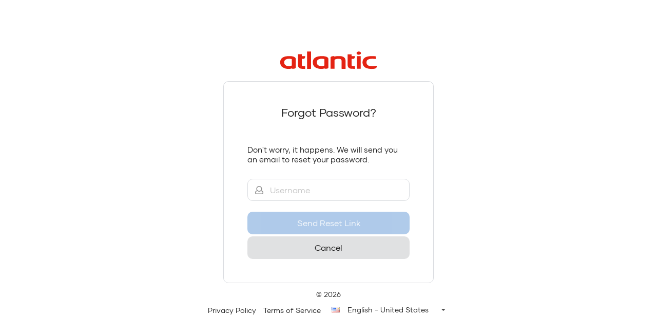

--- FILE ---
content_type: text/css
request_url: https://idp.atlantic.fr/accountrecoveryendpoint/libs/themes/wso2is/theme.89d6b53f.min.css
body_size: 162268
content:
/*!
 * # Semantic UI - Reset
 * http://github.com/semantic-org/semantic-ui/
 *
 *
 * Released under the MIT license
 * http://opensource.org/licenses/MIT
 *
 */*,:after,:before{box-sizing:inherit}html{box-sizing:border-box}input[type=email],input[type=password],input[type=search],input[type=text]{-webkit-appearance:none;-moz-appearance:none}/*! normalize.css v7.0.0 | MIT License | github.com/necolas/normalize.css */html{line-height:1.15;-ms-text-size-adjust:100%;-webkit-text-size-adjust:100%}body{margin:0}article,aside,footer,header,nav,section{display:block}h1{font-size:2em;margin:.67em 0}figcaption,figure,main{display:block}figure{margin:1em 40px}hr{box-sizing:content-box;height:0;overflow:visible}pre{font-family:monospace,monospace;font-size:1em}a{background-color:transparent;-webkit-text-decoration-skip:objects}abbr[title]{border-bottom:none;text-decoration:underline;text-decoration:underline dotted}b,strong{font-weight:inherit}b,strong{font-weight:bolder}code,kbd,samp{font-family:monospace,monospace;font-size:1em}dfn{font-style:italic}mark{background-color:#ff0;color:#000}small{font-size:80%}sub,sup{font-size:75%;line-height:0;position:relative;vertical-align:baseline}sub{bottom:-.25em}sup{top:-.5em}audio,video{display:inline-block}audio:not([controls]){display:none;height:0}img{border-style:none}svg:not(:root){overflow:hidden}button,input,optgroup,select,textarea{font-family:sans-serif;font-size:100%;line-height:1.15;margin:0}button,input{overflow:visible}button,select{text-transform:none}[type=reset],[type=submit],button,html [type=button]{-webkit-appearance:button}[type=button]::-moz-focus-inner,[type=reset]::-moz-focus-inner,[type=submit]::-moz-focus-inner,button::-moz-focus-inner{border-style:none;padding:0}[type=button]:-moz-focusring,[type=reset]:-moz-focusring,[type=submit]:-moz-focusring,button:-moz-focusring{outline:1px dotted ButtonText}fieldset{padding:.35em .75em .625em}legend{box-sizing:border-box;color:inherit;display:table;max-width:100%;padding:0;white-space:normal}progress{display:inline-block;vertical-align:baseline}textarea{overflow:auto}[type=checkbox],[type=radio]{box-sizing:border-box;padding:0}[type=number]::-webkit-inner-spin-button,[type=number]::-webkit-outer-spin-button{height:auto}[type=search]{-webkit-appearance:textfield;outline-offset:-2px}[type=search]::-webkit-search-cancel-button,[type=search]::-webkit-search-decoration{-webkit-appearance:none}::-webkit-file-upload-button{-webkit-appearance:button;font:inherit}details,menu{display:block}summary{display:list-item}canvas{display:inline-block}template{display:none}[hidden]{display:none}textarea{font-family:inherit}/*!
 * # Semantic UI - Site
 * http://github.com/semantic-org/semantic-ui/
 *
 *
 * Released under the MIT license
 * http://opensource.org/licenses/MIT
 *
 */body,html{height:100%}html{font-size:14px}body{margin:0;padding:0;overflow-x:hidden;min-width:320px;background:#fbfbfb;font-family:Gilmer,-apple-system,BlinkMacSystemFont,Segoe UI,HelveticaNeue-Light,Ubuntu,Droid Sans,sans-serif,font-awesome,'Helvetica Neue',Arial,Helvetica,sans-serif;font-size:14px;line-height:1.4285em;color:rgba(0,0,0,.87);font-smoothing:antialiased}h1,h2,h3,h4,h5{font-family:Gilmer,-apple-system,BlinkMacSystemFont,Segoe UI,HelveticaNeue-Light,Ubuntu,Droid Sans,sans-serif,font-awesome,'Helvetica Neue',Arial,Helvetica,sans-serif;line-height:1.28571429em;margin:calc(2rem - .14285714em) 0 1rem;font-weight:400;padding:0}h1{min-height:1rem;font-size:2rem}h2{font-size:1.71428571rem}h3{font-size:1.57142857rem}h4{font-size:1.35714286rem}h5{font-size:1.14285714rem}h1:first-child,h2:first-child,h3:first-child,h4:first-child,h5:first-child{margin-top:0}h1:last-child,h2:last-child,h3:last-child,h4:last-child,h5:last-child{margin-bottom:0}p{margin:0 0 1em;line-height:1.4285em}p:first-child{margin-top:0}p:last-child{margin-bottom:0}a{color:#ff7300;text-decoration:none}a:hover{color:#d96200;text-decoration:underline}::-webkit-selection{background-color:#cce2ff;color:rgba(0,0,0,.87)}::-moz-selection{background-color:#cce2ff;color:rgba(0,0,0,.87)}::selection{background-color:#cce2ff;color:rgba(0,0,0,.87)}input::-webkit-selection,textarea::-webkit-selection{background-color:rgba(100,100,100,.4);color:rgba(0,0,0,.87)}input::-moz-selection,textarea::-moz-selection{background-color:rgba(100,100,100,.4);color:rgba(0,0,0,.87)}input::selection,textarea::selection{background-color:rgba(100,100,100,.4);color:rgba(0,0,0,.87)}body ::-webkit-scrollbar{-webkit-appearance:none;width:10px;height:10px}body ::-webkit-scrollbar-track{background:rgba(0,0,0,.1);border-radius:0}body ::-webkit-scrollbar-thumb{cursor:pointer;border-radius:5px;background:rgba(0,0,0,.25);transition:color .2s ease}body ::-webkit-scrollbar-thumb:window-inactive{background:rgba(0,0,0,.15)}body ::-webkit-scrollbar-thumb:hover{background:rgba(128,135,139,.8)}body .ui.inverted::-webkit-scrollbar-track{background:rgba(255,255,255,.1)}body .ui.inverted::-webkit-scrollbar-thumb{background:rgba(255,255,255,.25)}body .ui.inverted::-webkit-scrollbar-thumb:window-inactive{background:rgba(255,255,255,.15)}body .ui.inverted::-webkit-scrollbar-thumb:hover{background:rgba(255,255,255,.35)}.inline-paragraph>p,p.inline-paragraph{display:inline}span.ui.text.color.red{color:#db2828}.password-policy-description i{float:left}div.organization-back-button{cursor:pointer}@font-face{font-family:Montserrat;font-style:normal;font-weight:200;src:url(assets/fonts/montserrat/montserrat-v18-latin-200.eot);src:url(assets/fonts/montserrat/montserrat-v18-latin-200.eot?#iefix) format('embedded-opentype'),url(assets/fonts/montserrat/montserrat-v18-latin-200.woff2) format('woff2'),url(assets/fonts/montserrat/montserrat-v18-latin-200.woff) format('woff'),url(assets/fonts/montserrat/montserrat-v18-latin-200.ttf) format('truetype'),url(assets/fonts/montserrat/montserrat-v18-latin-200.svg#Montserrat) format('svg')}@font-face{font-family:Montserrat;font-style:normal;font-weight:300;src:url(assets/fonts/montserrat/montserrat-v18-latin-300.eot);src:url(assets/fonts/montserrat/montserrat-v18-latin-300.eot?#iefix) format('embedded-opentype'),url(assets/fonts/montserrat/montserrat-v18-latin-300.woff2) format('woff2'),url(assets/fonts/montserrat/montserrat-v18-latin-300.woff) format('woff'),url(assets/fonts/montserrat/montserrat-v18-latin-300.ttf) format('truetype'),url(assets/fonts/montserrat/montserrat-v18-latin-300.svg#Montserrat) format('svg')}@font-face{font-family:Montserrat;font-style:normal;font-weight:400;src:url(assets/fonts/montserrat/montserrat-v18-latin-regular.eot);src:url(assets/fonts/montserrat/montserrat-v18-latin-regular.eot?#iefix) format('embedded-opentype'),url(assets/fonts/montserrat/montserrat-v18-latin-regular.woff2) format('woff2'),url(assets/fonts/montserrat/montserrat-v18-latin-regular.woff) format('woff'),url(assets/fonts/montserrat/montserrat-v18-latin-regular.ttf) format('truetype'),url(assets/fonts/montserrat/montserrat-v18-latin-regular.svg#Montserrat) format('svg')}@font-face{font-family:Montserrat;font-style:italic;font-weight:400;src:url(assets/fonts/montserrat/montserrat-v18-latin-italic.eot);src:url(assets/fonts/montserrat/montserrat-v18-latin-italic.eot?#iefix) format('embedded-opentype'),url(assets/fonts/montserrat/montserrat-v18-latin-italic.woff2) format('woff2'),url(assets/fonts/montserrat/montserrat-v18-latin-italic.woff) format('woff'),url(assets/fonts/montserrat/montserrat-v18-latin-italic.ttf) format('truetype'),url(assets/fonts/montserrat/montserrat-v18-latin-italic.svg#Montserrat) format('svg')}@font-face{font-family:Montserrat;font-style:normal;font-weight:500;src:url(assets/fonts/montserrat/montserrat-v18-latin-500.eot);src:url(assets/fonts/montserrat/montserrat-v18-latin-500.eot?#iefix) format('embedded-opentype'),url(assets/fonts/montserrat/montserrat-v18-latin-500.woff2) format('woff2'),url(assets/fonts/montserrat/montserrat-v18-latin-500.woff) format('woff'),url(assets/fonts/montserrat/montserrat-v18-latin-500.ttf) format('truetype'),url(assets/fonts/montserrat/montserrat-v18-latin-500.svg#Montserrat) format('svg')}@font-face{font-family:Montserrat;font-style:normal;font-weight:600;src:url(assets/fonts/montserrat/montserrat-v18-latin-600.eot);src:url(assets/fonts/montserrat/montserrat-v18-latin-600.eot?#iefix) format('embedded-opentype'),url(assets/fonts/montserrat/montserrat-v18-latin-600.woff2) format('woff2'),url(assets/fonts/montserrat/montserrat-v18-latin-600.woff) format('woff'),url(assets/fonts/montserrat/montserrat-v18-latin-600.ttf) format('truetype'),url(assets/fonts/montserrat/montserrat-v18-latin-600.svg#Montserrat) format('svg')}@font-face{font-family:Montserrat;font-style:normal;font-weight:700;src:url(assets/fonts/montserrat/montserrat-v18-latin-700.eot);src:url(assets/fonts/montserrat/montserrat-v18-latin-700.eot?#iefix) format('embedded-opentype'),url(assets/fonts/montserrat/montserrat-v18-latin-700.woff2) format('woff2'),url(assets/fonts/montserrat/montserrat-v18-latin-700.woff) format('woff'),url(assets/fonts/montserrat/montserrat-v18-latin-700.ttf) format('truetype'),url(assets/fonts/montserrat/montserrat-v18-latin-700.svg#Montserrat) format('svg')}@font-face{font-family:Montserrat;font-style:normal;font-weight:800;src:url(assets/fonts/montserrat/montserrat-v18-latin-800.eot);src:url(assets/fonts/montserrat/montserrat-v18-latin-800.eot?#iefix) format('embedded-opentype'),url(assets/fonts/montserrat/montserrat-v18-latin-800.woff2) format('woff2'),url(assets/fonts/montserrat/montserrat-v18-latin-800.woff) format('woff'),url(assets/fonts/montserrat/montserrat-v18-latin-800.ttf) format('truetype'),url(assets/fonts/montserrat/montserrat-v18-latin-800.svg#Montserrat) format('svg')}@font-face{font-family:Gilmer;src:url(assets/fonts/gilmer/gilmer-regular.eot);src:url(assets/fonts/gilmer/gilmer-regular.eot?#iefix) format('embedded-opentype'),url(assets/fonts/gilmer/gilmer-regular.woff2) format('woff2'),url(assets/fonts/gilmer/gilmer-regular.woff) format('woff'),url(assets/fonts/gilmer/gilmer-regular.ttf) format('truetype');font-weight:400;font-style:normal}@font-face{font-family:Gilmer;src:url(assets/fonts/gilmer/gilmer-medium.eot);src:url(assets/fonts/gilmer/gilmer-medium.eot?#iefix) format('embedded-opentype'),url(assets/fonts/gilmer/gilmer-medium.woff2) format('woff2'),url(assets/fonts/gilmer/gilmer-medium.woff) format('woff'),url(assets/fonts/gilmer/gilmer-medium.ttf) format('truetype');font-weight:500;font-style:normal}@font-face{font-family:Gilmer;src:url(assets/fonts/gilmer/gilmer-bold.eot);src:url(assets/fonts/gilmer/gilmer-bold.eot?#iefix) format('embedded-opentype'),url(assets/fonts/gilmer/gilmer-bold.woff2) format('woff2'),url(assets/fonts/gilmer/gilmer-bold.woff) format('woff'),url(assets/fonts/gilmer/gilmer-bold.ttf) format('truetype');font-weight:700;font-style:normal}/*!
 * # Semantic UI - Button
 * http://github.com/semantic-org/semantic-ui/
 *
 *
 * Released under the MIT license
 * http://opensource.org/licenses/MIT
 *
 */.ui.button{cursor:pointer;display:inline-block;min-height:1em;outline:0;border:none;vertical-align:baseline;background:#e0e1e2 none;color:rgba(0,0,0,.6);font-family:Gilmer,-apple-system,BlinkMacSystemFont,Segoe UI,HelveticaNeue-Light,Ubuntu,Droid Sans,sans-serif,font-awesome,'Helvetica Neue',Arial,Helvetica,sans-serif;margin:0 .25em 0 0;padding:.78571429em 1.5em .78571429em;text-transform:none;text-shadow:none;font-weight:500;line-height:1em;font-style:normal;text-align:center;text-decoration:none;border-radius:8px;box-shadow:0 0 0 1px transparent inset,0 0 0 0 rgba(34,36,38,.15) inset;user-select:none;transition:opacity .1s ease,background-color .1s ease,color .1s ease,box-shadow .1s ease,background .1s ease;will-change:'';-webkit-tap-highlight-color:transparent}.ui.button:hover{background-color:#cacbcd;background-image:none;box-shadow:0 0 0 1px transparent inset,0 0 0 0 rgba(34,36,38,.15) inset;color:rgba(0,0,0,.8)}.ui.button:hover .icon{opacity:.85}.ui.button:focus{background-color:#cacbcd;color:rgba(0,0,0,.8);background-image:''!important;box-shadow:''!important}.ui.button:focus .icon{opacity:.85}.ui.active.button:active,.ui.button:active{background-color:#babbbc;background-image:'';color:rgba(0,0,0,.9);box-shadow:0 0 0 1px transparent inset,none}.ui.active.button{background-color:#c0c1c2;background-image:none;box-shadow:0 0 0 1px transparent inset;color:rgba(0,0,0,.95)}.ui.active.button:hover{background-color:#c0c1c2;background-image:none;color:rgba(0,0,0,.95)}.ui.active.button:active{background-color:#c0c1c2;background-image:none}.ui.loading.loading.loading.loading.loading.loading.button{position:relative;cursor:default;text-shadow:none!important;color:transparent!important;opacity:1;pointer-events:auto;transition:all 0s linear,opacity .1s ease}.ui.loading.button:before{position:absolute;content:'';top:50%;left:50%;margin:-.64285714em 0 0 -.64285714em;width:1.28571429em;height:1.28571429em;border-radius:500rem;border:.2em solid rgba(0,0,0,.15)}.ui.loading.button:after{position:absolute;content:'';top:50%;left:50%;margin:-.64285714em 0 0 -.64285714em;width:1.28571429em;height:1.28571429em;animation:button-spin .6s linear;animation-iteration-count:infinite;border-radius:500rem;border-color:#fff transparent transparent;border-style:solid;border-width:.2em;box-shadow:0 0 0 1px transparent}.ui.labeled.icon.loading.button .icon{background-color:transparent;box-shadow:none}@keyframes button-spin{from{transform:rotate(0)}to{transform:rotate(360deg)}}.ui.basic.loading.button:not(.inverted):before{border-color:rgba(0,0,0,.1)}.ui.basic.loading.button:not(.inverted):after{border-top-color:#767676}.ui.button:disabled,.ui.buttons .disabled.button,.ui.disabled.active.button,.ui.disabled.button,.ui.disabled.button:hover{cursor:default;opacity:.45!important;background-image:none!important;box-shadow:none!important;pointer-events:none!important}.ui.basic.buttons .ui.disabled.button{border-color:rgba(34,36,38,.5)}.ui.animated.button{position:relative;overflow:hidden;padding-right:0!important;vertical-align:middle;z-index:1}.ui.animated.button .content{will-change:transform,opacity}.ui.animated.button .visible.content{position:relative;margin-right:1.5em}.ui.animated.button .hidden.content{position:absolute;width:100%}.ui.animated.button .hidden.content,.ui.animated.button .visible.content{transition:right .3s ease 0s}.ui.animated.button .visible.content{left:auto;right:0}.ui.animated.button .hidden.content{top:50%;left:auto;right:-100%;margin-top:-.5em}.ui.animated.button:focus .visible.content,.ui.animated.button:hover .visible.content{left:auto;right:200%}.ui.animated.button:focus .hidden.content,.ui.animated.button:hover .hidden.content{left:auto;right:0}.ui.vertical.animated.button .hidden.content,.ui.vertical.animated.button .visible.content{transition:top .3s ease,transform .3s ease}.ui.vertical.animated.button .visible.content{transform:translateY(0);right:auto}.ui.vertical.animated.button .hidden.content{top:-50%;left:0;right:auto}.ui.vertical.animated.button:focus .visible.content,.ui.vertical.animated.button:hover .visible.content{transform:translateY(200%);right:auto}.ui.vertical.animated.button:focus .hidden.content,.ui.vertical.animated.button:hover .hidden.content{top:50%;right:auto}.ui.fade.animated.button .hidden.content,.ui.fade.animated.button .visible.content{transition:opacity .3s ease,transform .3s ease}.ui.fade.animated.button .visible.content{left:auto;right:auto;opacity:1;transform:scale(1)}.ui.fade.animated.button .hidden.content{opacity:0;left:0;right:auto;transform:scale(1.5)}.ui.fade.animated.button:focus .visible.content,.ui.fade.animated.button:hover .visible.content{left:auto;right:auto;opacity:0;transform:scale(.75)}.ui.fade.animated.button:focus .hidden.content,.ui.fade.animated.button:hover .hidden.content{left:0;right:auto;opacity:1;transform:scale(1)}.ui.inverted.button{box-shadow:0 0 0 2px #fff inset!important;background:transparent none;color:#fff;text-shadow:none!important}.ui.inverted.buttons .button{margin:0 0 0 -2px}.ui.inverted.buttons .button:first-child{margin-left:0}.ui.inverted.vertical.buttons .button{margin:0 0 -2px 0}.ui.inverted.vertical.buttons .button:first-child{margin-top:0}.ui.inverted.button:hover{background:#fff;box-shadow:0 0 0 2px #fff inset!important;color:rgba(0,0,0,.8)}.ui.inverted.button.active,.ui.inverted.button:focus{background:#fff;box-shadow:0 0 0 2px #fff inset!important;color:rgba(0,0,0,.8)}.ui.inverted.button.active:focus{background:#dcddde;box-shadow:0 0 0 2px #dcddde inset!important;color:rgba(0,0,0,.8)}.ui.labeled.button:not(.icon){display:inline-flex;flex-direction:row;background:0 0!important;padding:0!important;border:none!important;box-shadow:none!important}.ui.labeled.button>.button{margin:0}.ui.labeled.button>.label{display:flex;align-items:center;margin:0 0 0 -1px!important;padding:'';font-size:1em;border-color:rgba(34,36,38,.15)}.ui.labeled.button>.tag.label:before{width:1.85em;height:1.85em}.ui.labeled.button:not([class*="left labeled"])>.button{border-top-right-radius:0;border-bottom-right-radius:0}.ui.labeled.button:not([class*="left labeled"])>.label{border-top-left-radius:0;border-bottom-left-radius:0}.ui[class*="left labeled"].button>.button{border-top-left-radius:0;border-bottom-left-radius:0}.ui[class*="left labeled"].button>.label{border-top-right-radius:0;border-bottom-right-radius:0}.ui.facebook.button{background-color:#3b5998;color:#fff;text-shadow:none;background-image:none;box-shadow:0 0 0 0 rgba(34,36,38,.15) inset}.ui.facebook.button:hover{background-color:#304d8a;color:#fff;text-shadow:none}.ui.facebook.button:active{background-color:#2d4373;color:#fff;text-shadow:none}.ui.twitter.button{background-color:#55acee;color:#fff;text-shadow:none;background-image:none;box-shadow:0 0 0 0 rgba(34,36,38,.15) inset}.ui.twitter.button:hover{background-color:#35a2f4;color:#fff;text-shadow:none}.ui.twitter.button:active{background-color:#2795e9;color:#fff;text-shadow:none}.ui.google.plus.button{background-color:#dd4b39;color:#fff;text-shadow:none;background-image:none;box-shadow:0 0 0 0 rgba(34,36,38,.15) inset}.ui.google.plus.button:hover{background-color:#e0321c;color:#fff;text-shadow:none}.ui.google.plus.button:active{background-color:#c23321;color:#fff;text-shadow:none}.ui.linkedin.button{background-color:#1f88be;color:#fff;text-shadow:none}.ui.linkedin.button:hover{background-color:#147baf;color:#fff;text-shadow:none}.ui.linkedin.button:active{background-color:#186992;color:#fff;text-shadow:none}.ui.youtube.button{background-color:red;color:#fff;text-shadow:none;background-image:none;box-shadow:0 0 0 0 rgba(34,36,38,.15) inset}.ui.youtube.button:hover{background-color:#e60000;color:#fff;text-shadow:none}.ui.youtube.button:active{background-color:#c00;color:#fff;text-shadow:none}.ui.instagram.button{background-color:#49769c;color:#fff;text-shadow:none;background-image:none;box-shadow:0 0 0 0 rgba(34,36,38,.15) inset}.ui.instagram.button:hover{background-color:#3d698e;color:#fff;text-shadow:none}.ui.instagram.button:active{background-color:#395c79;color:#fff;text-shadow:none}.ui.pinterest.button{background-color:#bd081c;color:#fff;text-shadow:none;background-image:none;box-shadow:0 0 0 0 rgba(34,36,38,.15) inset}.ui.pinterest.button:hover{background-color:#ac0013;color:#fff;text-shadow:none}.ui.pinterest.button:active{background-color:#8c0615;color:#fff;text-shadow:none}.ui.vk.button{background-color:#4d7198;color:#fff;background-image:none;box-shadow:0 0 0 0 rgba(34,36,38,.15) inset}.ui.vk.button:hover{background-color:#41648a;color:#fff}.ui.vk.button:active{background-color:#3c5876;color:#fff}.ui.button>.icon:not(.button){height:.85714286em;opacity:.8;margin:0 .42857143em 0 -.21428571em;transition:opacity .1s ease;vertical-align:'';color:''}.ui.button:not(.icon)>.icon:not(.button):not(.dropdown){margin:0 .42857143em 0 -.21428571em}.ui.button:not(.icon)>.right.icon:not(.button):not(.dropdown){margin:0 -.21428571em 0 .42857143em}.ui[class*="left floated"].button,.ui[class*="left floated"].buttons{float:left;margin-left:0;margin-right:.25em}.ui[class*="right floated"].button,.ui[class*="right floated"].buttons{float:right;margin-right:0;margin-left:.25em}.ui.compact.button,.ui.compact.buttons .button{padding:.58928571em 1.125em .58928571em}.ui.compact.icon.button,.ui.compact.icon.buttons .button{padding:.58928571em .58928571em .58928571em}.ui.compact.labeled.icon.button,.ui.compact.labeled.icon.buttons .button{padding:.58928571em 3.69642857em .58928571em}.ui.mini.button,.ui.mini.buttons .button,.ui.mini.buttons .or{font-size:.78571429rem}.ui.tiny.button,.ui.tiny.buttons .button,.ui.tiny.buttons .or{font-size:.85714286rem}.ui.small.button,.ui.small.buttons .button,.ui.small.buttons .or{font-size:.92857143rem}.ui.button,.ui.buttons .button,.ui.buttons .or{font-size:1rem}.ui.large.button,.ui.large.buttons .button,.ui.large.buttons .or{font-size:1.14285714rem}.ui.big.button,.ui.big.buttons .button,.ui.big.buttons .or{font-size:1.28571429rem}.ui.huge.button,.ui.huge.buttons .button,.ui.huge.buttons .or{font-size:1.42857143rem}.ui.massive.button,.ui.massive.buttons .button,.ui.massive.buttons .or{font-size:1.71428571rem}.ui.icon.button,.ui.icon.buttons .button{padding:.78571429em .78571429em .78571429em}.ui.icon.button>.icon,.ui.icon.buttons .button>.icon{opacity:.9;margin:0!important;vertical-align:top}.ui.basic.button,.ui.basic.buttons .button{background:transparent none!important;color:rgba(0,0,0,.6)!important;font-weight:400;border-radius:8px;text-transform:none;text-shadow:none!important;box-shadow:0 0 0 1px rgba(34,36,38,.15) inset}.ui.basic.buttons{box-shadow:none;border:1px solid rgba(34,36,38,.15);border-radius:8px}.ui.basic.buttons .button{border-radius:0}.ui.basic.button:hover,.ui.basic.buttons .button:hover{background:#fff!important;color:rgba(0,0,0,.8)!important;box-shadow:0 0 0 1px rgba(34,36,38,.35) inset,0 0 0 0 rgba(34,36,38,.15) inset}.ui.basic.button:focus,.ui.basic.buttons .button:focus{background:#fff!important;color:rgba(0,0,0,.8)!important;box-shadow:0 0 0 1px rgba(34,36,38,.35) inset,0 0 0 0 rgba(34,36,38,.15) inset}.ui.basic.button:active,.ui.basic.buttons .button:active{background:#f8f8f8!important;color:rgba(0,0,0,.9)!important;box-shadow:0 0 0 1px rgba(0,0,0,.15) inset,0 1px 4px 0 rgba(34,36,38,.15) inset}.ui.basic.active.button,.ui.basic.buttons .active.button{background:rgba(0,0,0,.05)!important;box-shadow:''!important;color:rgba(0,0,0,.95)!important}.ui.basic.active.button:hover,.ui.basic.buttons .active.button:hover{background-color:rgba(0,0,0,.05)}.ui.basic.buttons .button:hover{box-shadow:0 0 0 1px rgba(34,36,38,.35) inset,0 0 0 0 rgba(34,36,38,.15) inset inset}.ui.basic.buttons .button:active{box-shadow:0 0 0 1px rgba(0,0,0,.15) inset,0 1px 4px 0 rgba(34,36,38,.15) inset inset}.ui.basic.buttons .active.button{box-shadow:''!important}.ui.basic.inverted.button,.ui.basic.inverted.buttons .button{background-color:transparent!important;color:#f9fafb!important;box-shadow:0 0 0 2px rgba(255,255,255,.5) inset!important}.ui.basic.inverted.button:hover,.ui.basic.inverted.buttons .button:hover{color:#fff!important;box-shadow:0 0 0 2px #fff inset!important}.ui.basic.inverted.button:focus,.ui.basic.inverted.buttons .button:focus{color:#fff!important;box-shadow:0 0 0 2px #fff inset!important}.ui.basic.inverted.button:active,.ui.basic.inverted.buttons .button:active{background-color:rgba(255,255,255,.08)!important;color:#fff!important;box-shadow:0 0 0 2px rgba(255,255,255,.9) inset!important}.ui.basic.inverted.active.button,.ui.basic.inverted.buttons .active.button{background-color:rgba(255,255,255,.08);color:#fff;text-shadow:none;box-shadow:0 0 0 2px rgba(255,255,255,.7) inset}.ui.basic.inverted.active.button:hover,.ui.basic.inverted.buttons .active.button:hover{background-color:rgba(255,255,255,.15);box-shadow:0 0 0 2px #fff inset!important}.ui.basic.buttons .button{border-left:1px solid rgba(34,36,38,.15);box-shadow:none}.ui.basic.vertical.buttons .button{border-left:none}.ui.basic.vertical.buttons .button{border-left-width:0;border-top:1px solid rgba(34,36,38,.15)}.ui.basic.vertical.buttons .button:first-child{border-top-width:0}.ui.labeled.icon.button,.ui.labeled.icon.buttons .button{position:relative;padding-left:4.07142857em!important;padding-right:1.5em!important}.ui.labeled.icon.button>.icon,.ui.labeled.icon.buttons>.button>.icon{position:absolute;height:100%;line-height:1;border-radius:0;border-top-left-radius:inherit;border-bottom-left-radius:inherit;text-align:center;margin:0;width:2.57142857em;background-color:rgba(0,0,0,.05);color:'';box-shadow:-1px 0 0 0 transparent inset}.ui.labeled.icon.button>.icon,.ui.labeled.icon.buttons>.button>.icon{top:0;left:0}.ui[class*="right labeled"].icon.button{padding-right:4.07142857em!important;padding-left:1.5em!important}.ui[class*="right labeled"].icon.button>.icon{left:auto;right:0;border-radius:0;border-top-right-radius:inherit;border-bottom-right-radius:inherit;box-shadow:1px 0 0 0 transparent inset}.ui.labeled.icon.button>.icon:after,.ui.labeled.icon.button>.icon:before,.ui.labeled.icon.buttons>.button>.icon:after,.ui.labeled.icon.buttons>.button>.icon:before{display:block;position:absolute;width:100%;top:50%;text-align:center;transform:translateY(-50%)}.ui.labeled.icon.buttons .button>.icon{border-radius:0}.ui.labeled.icon.buttons .button:first-child>.icon{border-top-left-radius:8px;border-bottom-left-radius:8px}.ui.labeled.icon.buttons .button:last-child>.icon{border-top-right-radius:8px;border-bottom-right-radius:8px}.ui.vertical.labeled.icon.buttons .button:first-child>.icon{border-radius:0;border-top-left-radius:8px}.ui.vertical.labeled.icon.buttons .button:last-child>.icon{border-radius:0;border-bottom-left-radius:8px}.ui.fluid[class*="left labeled"].icon.button,.ui.fluid[class*="right labeled"].icon.button{padding-left:1.5em!important;padding-right:1.5em!important}.ui.button.toggle.active,.ui.buttons .button.toggle.active,.ui.toggle.buttons .active.button{background-color:#7cd25a!important;box-shadow:none!important;text-shadow:none;color:#fff!important}.ui.button.toggle.active:hover{background-color:#69d33f!important;text-shadow:none;color:#fff!important}.ui.circular.button{border-radius:10em}.ui.circular.button>.icon{width:1em;vertical-align:baseline}.ui.buttons .or{position:relative;width:.3em;height:2.57142857em;z-index:3}.ui.buttons .or:before{position:absolute;text-align:center;border-radius:500rem;content:'or';top:50%;left:50%;background-color:#fff;text-shadow:none;margin-top:-.89285714em;margin-left:-.89285714em;width:1.78571429em;height:1.78571429em;line-height:1.78571429em;color:rgba(0,0,0,.4);font-style:normal;font-weight:400;box-shadow:0 0 0 1px transparent inset}.ui.buttons .or[data-text]:before{content:attr(data-text)}.ui.fluid.buttons .or{width:0!important}.ui.fluid.buttons .or:after{display:none}.ui.attached.button{position:relative;display:block;margin:0;border-radius:0;box-shadow:0 0 0 1px rgba(34,36,38,.15)!important}.ui.attached.top.button{border-radius:8px 8px 0 0}.ui.attached.bottom.button{border-radius:0 0 8px 8px}.ui.left.attached.button{display:inline-block;border-left:none;text-align:right;padding-right:.75em;border-radius:8px 0 0 8px}.ui.right.attached.button{display:inline-block;text-align:left;padding-left:.75em;border-radius:0 8px 8px 0}.ui.attached.buttons{position:relative;display:flex;border-radius:0;width:auto!important;z-index:2;margin-left:-1px;margin-right:-1px}.ui.attached.buttons .button{margin:0}.ui.attached.buttons .button:first-child{border-radius:0}.ui.attached.buttons .button:last-child{border-radius:0}.ui[class*="top attached"].buttons{margin-bottom:-1px;border-radius:8px 8px 0 0}.ui[class*="top attached"].buttons .button:first-child{border-radius:8px 0 0 0}.ui[class*="top attached"].buttons .button:last-child{border-radius:0 8px 0 0}.ui[class*="bottom attached"].buttons{margin-top:-1px;border-radius:0 0 8px 8px}.ui[class*="bottom attached"].buttons .button:first-child{border-radius:0 0 0 8px}.ui[class*="bottom attached"].buttons .button:last-child{border-radius:0 0 8px 0}.ui[class*="left attached"].buttons{display:inline-flex;margin-right:0;margin-left:-1px;border-radius:0 8px 8px 0}.ui[class*="left attached"].buttons .button:first-child{margin-left:-1px;border-radius:0 8px 0 0}.ui[class*="left attached"].buttons .button:last-child{margin-left:-1px;border-radius:0 0 8px 0}.ui[class*="right attached"].buttons{display:inline-flex;margin-left:0;margin-right:-1px;border-radius:8px 0 0 8px}.ui[class*="right attached"].buttons .button:first-child{margin-left:-1px;border-radius:8px 0 0 0}.ui[class*="right attached"].buttons .button:last-child{margin-left:-1px;border-radius:0 0 0 8px}.ui.fluid.button,.ui.fluid.buttons{width:100%}.ui.fluid.button{display:block}.ui.two.buttons{width:100%}.ui.two.buttons>.button{width:50%}.ui.three.buttons{width:100%}.ui.three.buttons>.button{width:33.333%}.ui.four.buttons{width:100%}.ui.four.buttons>.button{width:25%}.ui.five.buttons{width:100%}.ui.five.buttons>.button{width:20%}.ui.six.buttons{width:100%}.ui.six.buttons>.button{width:16.666%}.ui.seven.buttons{width:100%}.ui.seven.buttons>.button{width:14.285%}.ui.eight.buttons{width:100%}.ui.eight.buttons>.button{width:12.5%}.ui.nine.buttons{width:100%}.ui.nine.buttons>.button{width:11.11%}.ui.ten.buttons{width:100%}.ui.ten.buttons>.button{width:10%}.ui.eleven.buttons{width:100%}.ui.eleven.buttons>.button{width:9.09%}.ui.twelve.buttons{width:100%}.ui.twelve.buttons>.button{width:8.3333%}.ui.fluid.vertical.buttons,.ui.fluid.vertical.buttons>.button{display:flex;width:auto}.ui.two.vertical.buttons>.button{height:50%}.ui.three.vertical.buttons>.button{height:33.333%}.ui.four.vertical.buttons>.button{height:25%}.ui.five.vertical.buttons>.button{height:20%}.ui.six.vertical.buttons>.button{height:16.666%}.ui.seven.vertical.buttons>.button{height:14.285%}.ui.eight.vertical.buttons>.button{height:12.5%}.ui.nine.vertical.buttons>.button{height:11.11%}.ui.ten.vertical.buttons>.button{height:10%}.ui.eleven.vertical.buttons>.button{height:9.09%}.ui.twelve.vertical.buttons>.button{height:8.3333%}.ui.black.button,.ui.black.buttons .button{background-color:#464646;color:#fff;text-shadow:none;background-image:none}.ui.black.button{box-shadow:0 0 0 0 rgba(34,36,38,.15) inset}.ui.black.button:hover,.ui.black.buttons .button:hover{background-color:#535353;color:#fff;text-shadow:none}.ui.black.button:focus,.ui.black.buttons .button:focus{background-color:#5a5a5a;color:#fff;text-shadow:none}.ui.black.button:active,.ui.black.buttons .button:active{background-color:#606060;color:#fff;text-shadow:none}.ui.black.active.button,.ui.black.button .active.button:active,.ui.black.buttons .active.button,.ui.black.buttons .active.button:active{background-color:#393939;color:#fff;text-shadow:none}.ui.basic.black.button,.ui.basic.black.buttons .button{box-shadow:0 0 0 1px #464646 inset!important;color:#464646!important}.ui.basic.black.button:hover,.ui.basic.black.buttons .button:hover{background:0 0!important;box-shadow:0 0 0 1px #535353 inset!important;color:#535353!important}.ui.basic.black.button:focus,.ui.basic.black.buttons .button:focus{background:0 0!important;box-shadow:0 0 0 1px #5a5a5a inset!important;color:#535353!important}.ui.basic.black.active.button,.ui.basic.black.buttons .active.button{background:0 0!important;box-shadow:0 0 0 1px #393939 inset!important;color:#606060!important}.ui.basic.black.button:active,.ui.basic.black.buttons .button:active{box-shadow:0 0 0 1px #606060 inset!important;color:#606060!important}.ui.buttons:not(.vertical)>.basic.black.button:not(:first-child){margin-left:-1px}.ui.inverted.black.button,.ui.inverted.black.buttons .button{background-color:transparent;box-shadow:0 0 0 2px #d4d4d5 inset!important;color:#fff}.ui.inverted.black.button.active,.ui.inverted.black.button:active,.ui.inverted.black.button:focus,.ui.inverted.black.button:hover,.ui.inverted.black.buttons .button.active,.ui.inverted.black.buttons .button:active,.ui.inverted.black.buttons .button:focus,.ui.inverted.black.buttons .button:hover{box-shadow:none!important;color:#fff}.ui.inverted.black.button:hover,.ui.inverted.black.buttons .button:hover{background-color:#000}.ui.inverted.black.button:focus,.ui.inverted.black.buttons .button:focus{background-color:#000}.ui.inverted.black.active.button,.ui.inverted.black.buttons .active.button{background-color:#000}.ui.inverted.black.button:active,.ui.inverted.black.buttons .button:active{background-color:#000}.ui.inverted.black.basic.button,.ui.inverted.black.basic.buttons .button,.ui.inverted.black.buttons .basic.button{background-color:transparent;box-shadow:0 0 0 2px rgba(255,255,255,.5) inset!important;color:#fff!important}.ui.inverted.black.basic.button:hover,.ui.inverted.black.basic.buttons .button:hover,.ui.inverted.black.buttons .basic.button:hover{box-shadow:0 0 0 2px #000 inset!important;color:#fff!important}.ui.inverted.black.basic.button:focus,.ui.inverted.black.basic.buttons .button:focus{box-shadow:0 0 0 2px #000 inset!important;color:#545454!important}.ui.inverted.black.basic.active.button,.ui.inverted.black.basic.buttons .active.button,.ui.inverted.black.buttons .basic.active.button{box-shadow:0 0 0 2px #000 inset!important;color:#fff!important}.ui.inverted.black.basic.button:active,.ui.inverted.black.basic.buttons .button:active,.ui.inverted.black.buttons .basic.button:active{box-shadow:0 0 0 2px #000 inset!important;color:#fff!important}.ui.grey.button,.ui.grey.buttons .button{background-color:#767676;color:#fff;text-shadow:none;background-image:none}.ui.grey.button{box-shadow:0 0 0 0 rgba(34,36,38,.15) inset}.ui.grey.button:hover,.ui.grey.buttons .button:hover{background-color:#838383;color:#fff;text-shadow:none}.ui.grey.button:focus,.ui.grey.buttons .button:focus{background-color:#8a8a8a;color:#fff;text-shadow:none}.ui.grey.button:active,.ui.grey.buttons .button:active{background-color:#909090;color:#fff;text-shadow:none}.ui.grey.active.button,.ui.grey.button .active.button:active,.ui.grey.buttons .active.button,.ui.grey.buttons .active.button:active{background-color:#696969;color:#fff;text-shadow:none}.ui.basic.grey.button,.ui.basic.grey.buttons .button{box-shadow:0 0 0 1px #767676 inset!important;color:#767676!important}.ui.basic.grey.button:hover,.ui.basic.grey.buttons .button:hover{background:0 0!important;box-shadow:0 0 0 1px #838383 inset!important;color:#838383!important}.ui.basic.grey.button:focus,.ui.basic.grey.buttons .button:focus{background:0 0!important;box-shadow:0 0 0 1px #8a8a8a inset!important;color:#838383!important}.ui.basic.grey.active.button,.ui.basic.grey.buttons .active.button{background:0 0!important;box-shadow:0 0 0 1px #696969 inset!important;color:#909090!important}.ui.basic.grey.button:active,.ui.basic.grey.buttons .button:active{box-shadow:0 0 0 1px #909090 inset!important;color:#909090!important}.ui.buttons:not(.vertical)>.basic.grey.button:not(:first-child){margin-left:-1px}.ui.inverted.grey.button,.ui.inverted.grey.buttons .button{background-color:transparent;box-shadow:0 0 0 2px #d4d4d5 inset!important;color:#fff}.ui.inverted.grey.button.active,.ui.inverted.grey.button:active,.ui.inverted.grey.button:focus,.ui.inverted.grey.button:hover,.ui.inverted.grey.buttons .button.active,.ui.inverted.grey.buttons .button:active,.ui.inverted.grey.buttons .button:focus,.ui.inverted.grey.buttons .button:hover{box-shadow:none!important;color:rgba(0,0,0,.6)}.ui.inverted.grey.button:hover,.ui.inverted.grey.buttons .button:hover{background-color:#cfd0d2}.ui.inverted.grey.button:focus,.ui.inverted.grey.buttons .button:focus{background-color:#c7c9cb}.ui.inverted.grey.active.button,.ui.inverted.grey.buttons .active.button{background-color:#cfd0d2}.ui.inverted.grey.button:active,.ui.inverted.grey.buttons .button:active{background-color:#c2c4c5}.ui.inverted.grey.basic.button,.ui.inverted.grey.basic.buttons .button,.ui.inverted.grey.buttons .basic.button{background-color:transparent;box-shadow:0 0 0 2px rgba(255,255,255,.5) inset!important;color:#fff!important}.ui.inverted.grey.basic.button:hover,.ui.inverted.grey.basic.buttons .button:hover,.ui.inverted.grey.buttons .basic.button:hover{box-shadow:0 0 0 2px #cfd0d2 inset!important;color:#fff!important}.ui.inverted.grey.basic.button:focus,.ui.inverted.grey.basic.buttons .button:focus{box-shadow:0 0 0 2px #c7c9cb inset!important;color:#dcddde!important}.ui.inverted.grey.basic.active.button,.ui.inverted.grey.basic.buttons .active.button,.ui.inverted.grey.buttons .basic.active.button{box-shadow:0 0 0 2px #cfd0d2 inset!important;color:#fff!important}.ui.inverted.grey.basic.button:active,.ui.inverted.grey.basic.buttons .button:active,.ui.inverted.grey.buttons .basic.button:active{box-shadow:0 0 0 2px #c2c4c5 inset!important;color:#fff!important}.ui.brown.button,.ui.brown.buttons .button{background-color:#a5673f;color:#fff;text-shadow:none;background-image:none}.ui.brown.button{box-shadow:0 0 0 0 rgba(34,36,38,.15) inset}.ui.brown.button:hover,.ui.brown.buttons .button:hover{background-color:#975b33;color:#fff;text-shadow:none}.ui.brown.button:focus,.ui.brown.buttons .button:focus{background-color:#90532b;color:#fff;text-shadow:none}.ui.brown.button:active,.ui.brown.buttons .button:active{background-color:#805031;color:#fff;text-shadow:none}.ui.brown.active.button,.ui.brown.button .active.button:active,.ui.brown.buttons .active.button,.ui.brown.buttons .active.button:active{background-color:#995a31;color:#fff;text-shadow:none}.ui.basic.brown.button,.ui.basic.brown.buttons .button{box-shadow:0 0 0 1px #a5673f inset!important;color:#a5673f!important}.ui.basic.brown.button:hover,.ui.basic.brown.buttons .button:hover{background:0 0!important;box-shadow:0 0 0 1px #975b33 inset!important;color:#975b33!important}.ui.basic.brown.button:focus,.ui.basic.brown.buttons .button:focus{background:0 0!important;box-shadow:0 0 0 1px #90532b inset!important;color:#975b33!important}.ui.basic.brown.active.button,.ui.basic.brown.buttons .active.button{background:0 0!important;box-shadow:0 0 0 1px #995a31 inset!important;color:#805031!important}.ui.basic.brown.button:active,.ui.basic.brown.buttons .button:active{box-shadow:0 0 0 1px #805031 inset!important;color:#805031!important}.ui.buttons:not(.vertical)>.basic.brown.button:not(:first-child){margin-left:-1px}.ui.inverted.brown.button,.ui.inverted.brown.buttons .button{background-color:transparent;box-shadow:0 0 0 2px #d67c1c inset!important;color:#d67c1c}.ui.inverted.brown.button.active,.ui.inverted.brown.button:active,.ui.inverted.brown.button:focus,.ui.inverted.brown.button:hover,.ui.inverted.brown.buttons .button.active,.ui.inverted.brown.buttons .button:active,.ui.inverted.brown.buttons .button:focus,.ui.inverted.brown.buttons .button:hover{box-shadow:none!important;color:#fff}.ui.inverted.brown.button:hover,.ui.inverted.brown.buttons .button:hover{background-color:#c86f11}.ui.inverted.brown.button:focus,.ui.inverted.brown.buttons .button:focus{background-color:#c16808}.ui.inverted.brown.active.button,.ui.inverted.brown.buttons .active.button{background-color:#cc6f0d}.ui.inverted.brown.button:active,.ui.inverted.brown.buttons .button:active{background-color:#a96216}.ui.inverted.brown.basic.button,.ui.inverted.brown.basic.buttons .button,.ui.inverted.brown.buttons .basic.button{background-color:transparent;box-shadow:0 0 0 2px rgba(255,255,255,.5) inset!important;color:#fff!important}.ui.inverted.brown.basic.button:hover,.ui.inverted.brown.basic.buttons .button:hover,.ui.inverted.brown.buttons .basic.button:hover{box-shadow:0 0 0 2px #c86f11 inset!important;color:#d67c1c!important}.ui.inverted.brown.basic.button:focus,.ui.inverted.brown.basic.buttons .button:focus{box-shadow:0 0 0 2px #c16808 inset!important;color:#d67c1c!important}.ui.inverted.brown.basic.active.button,.ui.inverted.brown.basic.buttons .active.button,.ui.inverted.brown.buttons .basic.active.button{box-shadow:0 0 0 2px #cc6f0d inset!important;color:#d67c1c!important}.ui.inverted.brown.basic.button:active,.ui.inverted.brown.basic.buttons .button:active,.ui.inverted.brown.buttons .basic.button:active{box-shadow:0 0 0 2px #a96216 inset!important;color:#d67c1c!important}.ui.blue.button,.ui.blue.buttons .button{background-color:#006faa;color:#fff;text-shadow:none;background-image:none}.ui.blue.button{box-shadow:0 0 0 0 rgba(34,36,38,.15) inset}.ui.blue.button:hover,.ui.blue.buttons .button:hover{background-color:#005e91;color:#fff;text-shadow:none}.ui.blue.button:focus,.ui.blue.buttons .button:focus{background-color:#005481;color:#fff;text-shadow:none}.ui.blue.button:active,.ui.blue.buttons .button:active{background-color:#004e77;color:#fff;text-shadow:none}.ui.blue.active.button,.ui.blue.button .active.button:active,.ui.blue.buttons .active.button,.ui.blue.buttons .active.button:active{background-color:#005e91;color:#fff;text-shadow:none}.ui.basic.blue.button,.ui.basic.blue.buttons .button{box-shadow:0 0 0 1px #006faa inset!important;color:#006faa!important}.ui.basic.blue.button:hover,.ui.basic.blue.buttons .button:hover{background:0 0!important;box-shadow:0 0 0 1px #005e91 inset!important;color:#005e91!important}.ui.basic.blue.button:focus,.ui.basic.blue.buttons .button:focus{background:0 0!important;box-shadow:0 0 0 1px #005481 inset!important;color:#005e91!important}.ui.basic.blue.active.button,.ui.basic.blue.buttons .active.button{background:0 0!important;box-shadow:0 0 0 1px #005e91 inset!important;color:#004e77!important}.ui.basic.blue.button:active,.ui.basic.blue.buttons .button:active{box-shadow:0 0 0 1px #004e77 inset!important;color:#004e77!important}.ui.buttons:not(.vertical)>.basic.blue.button:not(:first-child){margin-left:-1px}.ui.inverted.blue.button,.ui.inverted.blue.buttons .button{background-color:transparent;box-shadow:0 0 0 2px #54c8ff inset!important;color:#54c8ff}.ui.inverted.blue.button.active,.ui.inverted.blue.button:active,.ui.inverted.blue.button:focus,.ui.inverted.blue.button:hover,.ui.inverted.blue.buttons .button.active,.ui.inverted.blue.buttons .button:active,.ui.inverted.blue.buttons .button:focus,.ui.inverted.blue.buttons .button:hover{box-shadow:none!important;color:#fff}.ui.inverted.blue.button:hover,.ui.inverted.blue.buttons .button:hover{background-color:#3ac0ff}.ui.inverted.blue.button:focus,.ui.inverted.blue.buttons .button:focus{background-color:#2bbbff}.ui.inverted.blue.active.button,.ui.inverted.blue.buttons .active.button{background-color:#3ac0ff}.ui.inverted.blue.button:active,.ui.inverted.blue.buttons .button:active{background-color:#21b8ff}.ui.inverted.blue.basic.button,.ui.inverted.blue.basic.buttons .button,.ui.inverted.blue.buttons .basic.button{background-color:transparent;box-shadow:0 0 0 2px rgba(255,255,255,.5) inset!important;color:#fff!important}.ui.inverted.blue.basic.button:hover,.ui.inverted.blue.basic.buttons .button:hover,.ui.inverted.blue.buttons .basic.button:hover{box-shadow:0 0 0 2px #3ac0ff inset!important;color:#54c8ff!important}.ui.inverted.blue.basic.button:focus,.ui.inverted.blue.basic.buttons .button:focus{box-shadow:0 0 0 2px #2bbbff inset!important;color:#54c8ff!important}.ui.inverted.blue.basic.active.button,.ui.inverted.blue.basic.buttons .active.button,.ui.inverted.blue.buttons .basic.active.button{box-shadow:0 0 0 2px #3ac0ff inset!important;color:#54c8ff!important}.ui.inverted.blue.basic.button:active,.ui.inverted.blue.basic.buttons .button:active,.ui.inverted.blue.buttons .basic.button:active{box-shadow:0 0 0 2px #21b8ff inset!important;color:#54c8ff!important}.ui.green.button,.ui.green.buttons .button{background-color:#7cd25a;color:#fff;text-shadow:none;background-image:none}.ui.green.button{box-shadow:0 0 0 0 rgba(34,36,38,.15) inset}.ui.green.button:hover,.ui.green.buttons .button:hover{background-color:#69d33f;color:#fff;text-shadow:none}.ui.green.button:focus,.ui.green.buttons .button:focus{background-color:#5cd82c;color:#fff;text-shadow:none}.ui.green.button:active,.ui.green.buttons .button:active{background-color:#5ec435;color:#fff;text-shadow:none}.ui.green.active.button,.ui.green.button .active.button:active,.ui.green.buttons .active.button,.ui.green.buttons .active.button:active{background-color:#68d73c;color:#fff;text-shadow:none}.ui.basic.green.button,.ui.basic.green.buttons .button{box-shadow:0 0 0 1px #7cd25a inset!important;color:#7cd25a!important}.ui.basic.green.button:hover,.ui.basic.green.buttons .button:hover{background:0 0!important;box-shadow:0 0 0 1px #69d33f inset!important;color:#69d33f!important}.ui.basic.green.button:focus,.ui.basic.green.buttons .button:focus{background:0 0!important;box-shadow:0 0 0 1px #5cd82c inset!important;color:#69d33f!important}.ui.basic.green.active.button,.ui.basic.green.buttons .active.button{background:0 0!important;box-shadow:0 0 0 1px #68d73c inset!important;color:#5ec435!important}.ui.basic.green.button:active,.ui.basic.green.buttons .button:active{box-shadow:0 0 0 1px #5ec435 inset!important;color:#5ec435!important}.ui.buttons:not(.vertical)>.basic.green.button:not(:first-child){margin-left:-1px}.ui.inverted.green.button,.ui.inverted.green.buttons .button{background-color:transparent;box-shadow:0 0 0 2px #2ecc40 inset!important;color:#2ecc40}.ui.inverted.green.button.active,.ui.inverted.green.button:active,.ui.inverted.green.button:focus,.ui.inverted.green.button:hover,.ui.inverted.green.buttons .button.active,.ui.inverted.green.buttons .button:active,.ui.inverted.green.buttons .button:focus,.ui.inverted.green.buttons .button:hover{box-shadow:none!important;color:#fff}.ui.inverted.green.button:hover,.ui.inverted.green.buttons .button:hover{background-color:#22be34}.ui.inverted.green.button:focus,.ui.inverted.green.buttons .button:focus{background-color:#19b82b}.ui.inverted.green.active.button,.ui.inverted.green.buttons .active.button{background-color:#1fc231}.ui.inverted.green.button:active,.ui.inverted.green.buttons .button:active{background-color:#25a233}.ui.inverted.green.basic.button,.ui.inverted.green.basic.buttons .button,.ui.inverted.green.buttons .basic.button{background-color:transparent;box-shadow:0 0 0 2px rgba(255,255,255,.5) inset!important;color:#fff!important}.ui.inverted.green.basic.button:hover,.ui.inverted.green.basic.buttons .button:hover,.ui.inverted.green.buttons .basic.button:hover{box-shadow:0 0 0 2px #22be34 inset!important;color:#2ecc40!important}.ui.inverted.green.basic.button:focus,.ui.inverted.green.basic.buttons .button:focus{box-shadow:0 0 0 2px #19b82b inset!important;color:#2ecc40!important}.ui.inverted.green.basic.active.button,.ui.inverted.green.basic.buttons .active.button,.ui.inverted.green.buttons .basic.active.button{box-shadow:0 0 0 2px #1fc231 inset!important;color:#2ecc40!important}.ui.inverted.green.basic.button:active,.ui.inverted.green.basic.buttons .button:active,.ui.inverted.green.buttons .basic.button:active{box-shadow:0 0 0 2px #25a233 inset!important;color:#2ecc40!important}.ui.orange.button,.ui.orange.buttons .button{background-color:#ff5000;color:#fff;text-shadow:none;background-image:none}.ui.orange.button{box-shadow:0 0 0 0 rgba(34,36,38,.15) inset}.ui.orange.button:hover,.ui.orange.buttons .button:hover{background-color:#e64800;color:#fff;text-shadow:none}.ui.orange.button:focus,.ui.orange.buttons .button:focus{background-color:#d64300;color:#fff;text-shadow:none}.ui.orange.button:active,.ui.orange.buttons .button:active{background-color:#cc4000;color:#fff;text-shadow:none}.ui.orange.active.button,.ui.orange.button .active.button:active,.ui.orange.buttons .active.button,.ui.orange.buttons .active.button:active{background-color:#e64800;color:#fff;text-shadow:none}.ui.basic.orange.button,.ui.basic.orange.buttons .button{box-shadow:0 0 0 1px #ff5000 inset!important;color:#ff5000!important}.ui.basic.orange.button:hover,.ui.basic.orange.buttons .button:hover{background:0 0!important;box-shadow:0 0 0 1px #e64800 inset!important;color:#e64800!important}.ui.basic.orange.button:focus,.ui.basic.orange.buttons .button:focus{background:0 0!important;box-shadow:0 0 0 1px #d64300 inset!important;color:#e64800!important}.ui.basic.orange.active.button,.ui.basic.orange.buttons .active.button{background:0 0!important;box-shadow:0 0 0 1px #e64800 inset!important;color:#cc4000!important}.ui.basic.orange.button:active,.ui.basic.orange.buttons .button:active{box-shadow:0 0 0 1px #cc4000 inset!important;color:#cc4000!important}.ui.buttons:not(.vertical)>.basic.orange.button:not(:first-child){margin-left:-1px}.ui.inverted.orange.button,.ui.inverted.orange.buttons .button{background-color:transparent;box-shadow:0 0 0 2px #ff851b inset!important;color:#ff851b}.ui.inverted.orange.button.active,.ui.inverted.orange.button:active,.ui.inverted.orange.button:focus,.ui.inverted.orange.button:hover,.ui.inverted.orange.buttons .button.active,.ui.inverted.orange.buttons .button:active,.ui.inverted.orange.buttons .button:focus,.ui.inverted.orange.buttons .button:hover{box-shadow:none!important;color:#fff}.ui.inverted.orange.button:hover,.ui.inverted.orange.buttons .button:hover{background-color:#ff7701}.ui.inverted.orange.button:focus,.ui.inverted.orange.buttons .button:focus{background-color:#f17000}.ui.inverted.orange.active.button,.ui.inverted.orange.buttons .active.button{background-color:#ff7701}.ui.inverted.orange.button:active,.ui.inverted.orange.buttons .button:active{background-color:#e76b00}.ui.inverted.orange.basic.button,.ui.inverted.orange.basic.buttons .button,.ui.inverted.orange.buttons .basic.button{background-color:transparent;box-shadow:0 0 0 2px rgba(255,255,255,.5) inset!important;color:#fff!important}.ui.inverted.orange.basic.button:hover,.ui.inverted.orange.basic.buttons .button:hover,.ui.inverted.orange.buttons .basic.button:hover{box-shadow:0 0 0 2px #ff7701 inset!important;color:#ff851b!important}.ui.inverted.orange.basic.button:focus,.ui.inverted.orange.basic.buttons .button:focus{box-shadow:0 0 0 2px #f17000 inset!important;color:#ff851b!important}.ui.inverted.orange.basic.active.button,.ui.inverted.orange.basic.buttons .active.button,.ui.inverted.orange.buttons .basic.active.button{box-shadow:0 0 0 2px #ff7701 inset!important;color:#ff851b!important}.ui.inverted.orange.basic.button:active,.ui.inverted.orange.basic.buttons .button:active,.ui.inverted.orange.buttons .basic.button:active{box-shadow:0 0 0 2px #e76b00 inset!important;color:#ff851b!important}.ui.pink.button,.ui.pink.buttons .button{background-color:#e03997;color:#fff;text-shadow:none;background-image:none}.ui.pink.button{box-shadow:0 0 0 0 rgba(34,36,38,.15) inset}.ui.pink.button:hover,.ui.pink.buttons .button:hover{background-color:#e61a8d;color:#fff;text-shadow:none}.ui.pink.button:focus,.ui.pink.buttons .button:focus{background-color:#e10f85;color:#fff;text-shadow:none}.ui.pink.button:active,.ui.pink.buttons .button:active{background-color:#c71f7e;color:#fff;text-shadow:none}.ui.pink.active.button,.ui.pink.button .active.button:active,.ui.pink.buttons .active.button,.ui.pink.buttons .active.button:active{background-color:#ea158d;color:#fff;text-shadow:none}.ui.basic.pink.button,.ui.basic.pink.buttons .button{box-shadow:0 0 0 1px #e03997 inset!important;color:#e03997!important}.ui.basic.pink.button:hover,.ui.basic.pink.buttons .button:hover{background:0 0!important;box-shadow:0 0 0 1px #e61a8d inset!important;color:#e61a8d!important}.ui.basic.pink.button:focus,.ui.basic.pink.buttons .button:focus{background:0 0!important;box-shadow:0 0 0 1px #e10f85 inset!important;color:#e61a8d!important}.ui.basic.pink.active.button,.ui.basic.pink.buttons .active.button{background:0 0!important;box-shadow:0 0 0 1px #ea158d inset!important;color:#c71f7e!important}.ui.basic.pink.button:active,.ui.basic.pink.buttons .button:active{box-shadow:0 0 0 1px #c71f7e inset!important;color:#c71f7e!important}.ui.buttons:not(.vertical)>.basic.pink.button:not(:first-child){margin-left:-1px}.ui.inverted.pink.button,.ui.inverted.pink.buttons .button{background-color:transparent;box-shadow:0 0 0 2px #ff8edf inset!important;color:#ff8edf}.ui.inverted.pink.button.active,.ui.inverted.pink.button:active,.ui.inverted.pink.button:focus,.ui.inverted.pink.button:hover,.ui.inverted.pink.buttons .button.active,.ui.inverted.pink.buttons .button:active,.ui.inverted.pink.buttons .button:focus,.ui.inverted.pink.buttons .button:hover{box-shadow:none!important;color:#fff}.ui.inverted.pink.button:hover,.ui.inverted.pink.buttons .button:hover{background-color:#ff74d8}.ui.inverted.pink.button:focus,.ui.inverted.pink.buttons .button:focus{background-color:#ff65d3}.ui.inverted.pink.active.button,.ui.inverted.pink.buttons .active.button{background-color:#ff74d8}.ui.inverted.pink.button:active,.ui.inverted.pink.buttons .button:active{background-color:#ff5bd1}.ui.inverted.pink.basic.button,.ui.inverted.pink.basic.buttons .button,.ui.inverted.pink.buttons .basic.button{background-color:transparent;box-shadow:0 0 0 2px rgba(255,255,255,.5) inset!important;color:#fff!important}.ui.inverted.pink.basic.button:hover,.ui.inverted.pink.basic.buttons .button:hover,.ui.inverted.pink.buttons .basic.button:hover{box-shadow:0 0 0 2px #ff74d8 inset!important;color:#ff8edf!important}.ui.inverted.pink.basic.button:focus,.ui.inverted.pink.basic.buttons .button:focus{box-shadow:0 0 0 2px #ff65d3 inset!important;color:#ff8edf!important}.ui.inverted.pink.basic.active.button,.ui.inverted.pink.basic.buttons .active.button,.ui.inverted.pink.buttons .basic.active.button{box-shadow:0 0 0 2px #ff74d8 inset!important;color:#ff8edf!important}.ui.inverted.pink.basic.button:active,.ui.inverted.pink.basic.buttons .button:active,.ui.inverted.pink.buttons .basic.button:active{box-shadow:0 0 0 2px #ff5bd1 inset!important;color:#ff8edf!important}.ui.violet.button,.ui.violet.buttons .button{background-color:#6435c9;color:#fff;text-shadow:none;background-image:none}.ui.violet.button{box-shadow:0 0 0 0 rgba(34,36,38,.15) inset}.ui.violet.button:hover,.ui.violet.buttons .button:hover{background-color:#5829bb;color:#fff;text-shadow:none}.ui.violet.button:focus,.ui.violet.buttons .button:focus{background-color:#4f20b5;color:#fff;text-shadow:none}.ui.violet.button:active,.ui.violet.buttons .button:active{background-color:#502aa1;color:#fff;text-shadow:none}.ui.violet.active.button,.ui.violet.button .active.button:active,.ui.violet.buttons .active.button,.ui.violet.buttons .active.button:active{background-color:#5626bf;color:#fff;text-shadow:none}.ui.basic.violet.button,.ui.basic.violet.buttons .button{box-shadow:0 0 0 1px #6435c9 inset!important;color:#6435c9!important}.ui.basic.violet.button:hover,.ui.basic.violet.buttons .button:hover{background:0 0!important;box-shadow:0 0 0 1px #5829bb inset!important;color:#5829bb!important}.ui.basic.violet.button:focus,.ui.basic.violet.buttons .button:focus{background:0 0!important;box-shadow:0 0 0 1px #4f20b5 inset!important;color:#5829bb!important}.ui.basic.violet.active.button,.ui.basic.violet.buttons .active.button{background:0 0!important;box-shadow:0 0 0 1px #5626bf inset!important;color:#502aa1!important}.ui.basic.violet.button:active,.ui.basic.violet.buttons .button:active{box-shadow:0 0 0 1px #502aa1 inset!important;color:#502aa1!important}.ui.buttons:not(.vertical)>.basic.violet.button:not(:first-child){margin-left:-1px}.ui.inverted.violet.button,.ui.inverted.violet.buttons .button{background-color:transparent;box-shadow:0 0 0 2px #a291fb inset!important;color:#a291fb}.ui.inverted.violet.button.active,.ui.inverted.violet.button:active,.ui.inverted.violet.button:focus,.ui.inverted.violet.button:hover,.ui.inverted.violet.buttons .button.active,.ui.inverted.violet.buttons .button:active,.ui.inverted.violet.buttons .button:focus,.ui.inverted.violet.buttons .button:hover{box-shadow:none!important;color:#fff}.ui.inverted.violet.button:hover,.ui.inverted.violet.buttons .button:hover{background-color:#8a73ff}.ui.inverted.violet.button:focus,.ui.inverted.violet.buttons .button:focus{background-color:#7d64ff}.ui.inverted.violet.active.button,.ui.inverted.violet.buttons .active.button{background-color:#8a73ff}.ui.inverted.violet.button:active,.ui.inverted.violet.buttons .button:active{background-color:#7860f9}.ui.inverted.violet.basic.button,.ui.inverted.violet.basic.buttons .button,.ui.inverted.violet.buttons .basic.button{background-color:transparent;box-shadow:0 0 0 2px rgba(255,255,255,.5) inset!important;color:#fff!important}.ui.inverted.violet.basic.button:hover,.ui.inverted.violet.basic.buttons .button:hover,.ui.inverted.violet.buttons .basic.button:hover{box-shadow:0 0 0 2px #8a73ff inset!important;color:#a291fb!important}.ui.inverted.violet.basic.button:focus,.ui.inverted.violet.basic.buttons .button:focus{box-shadow:0 0 0 2px #7d64ff inset!important;color:#a291fb!important}.ui.inverted.violet.basic.active.button,.ui.inverted.violet.basic.buttons .active.button,.ui.inverted.violet.buttons .basic.active.button{box-shadow:0 0 0 2px #8a73ff inset!important;color:#a291fb!important}.ui.inverted.violet.basic.button:active,.ui.inverted.violet.basic.buttons .button:active,.ui.inverted.violet.buttons .basic.button:active{box-shadow:0 0 0 2px #7860f9 inset!important;color:#a291fb!important}.ui.purple.button,.ui.purple.buttons .button{background-color:#a333c8;color:#fff;text-shadow:none;background-image:none}.ui.purple.button{box-shadow:0 0 0 0 rgba(34,36,38,.15) inset}.ui.purple.button:hover,.ui.purple.buttons .button:hover{background-color:#9627ba;color:#fff;text-shadow:none}.ui.purple.button:focus,.ui.purple.buttons .button:focus{background-color:#8f1eb4;color:#fff;text-shadow:none}.ui.purple.button:active,.ui.purple.buttons .button:active{background-color:#82299f;color:#fff;text-shadow:none}.ui.purple.active.button,.ui.purple.button .active.button:active,.ui.purple.buttons .active.button,.ui.purple.buttons .active.button:active{background-color:#9724be;color:#fff;text-shadow:none}.ui.basic.purple.button,.ui.basic.purple.buttons .button{box-shadow:0 0 0 1px #a333c8 inset!important;color:#a333c8!important}.ui.basic.purple.button:hover,.ui.basic.purple.buttons .button:hover{background:0 0!important;box-shadow:0 0 0 1px #9627ba inset!important;color:#9627ba!important}.ui.basic.purple.button:focus,.ui.basic.purple.buttons .button:focus{background:0 0!important;box-shadow:0 0 0 1px #8f1eb4 inset!important;color:#9627ba!important}.ui.basic.purple.active.button,.ui.basic.purple.buttons .active.button{background:0 0!important;box-shadow:0 0 0 1px #9724be inset!important;color:#82299f!important}.ui.basic.purple.button:active,.ui.basic.purple.buttons .button:active{box-shadow:0 0 0 1px #82299f inset!important;color:#82299f!important}.ui.buttons:not(.vertical)>.basic.purple.button:not(:first-child){margin-left:-1px}.ui.inverted.purple.button,.ui.inverted.purple.buttons .button{background-color:transparent;box-shadow:0 0 0 2px #dc73ff inset!important;color:#dc73ff}.ui.inverted.purple.button.active,.ui.inverted.purple.button:active,.ui.inverted.purple.button:focus,.ui.inverted.purple.button:hover,.ui.inverted.purple.buttons .button.active,.ui.inverted.purple.buttons .button:active,.ui.inverted.purple.buttons .button:focus,.ui.inverted.purple.buttons .button:hover{box-shadow:none!important;color:#fff}.ui.inverted.purple.button:hover,.ui.inverted.purple.buttons .button:hover{background-color:#d65aff}.ui.inverted.purple.button:focus,.ui.inverted.purple.buttons .button:focus{background-color:#d24aff}.ui.inverted.purple.active.button,.ui.inverted.purple.buttons .active.button{background-color:#d65aff}.ui.inverted.purple.button:active,.ui.inverted.purple.buttons .button:active{background-color:#cf40ff}.ui.inverted.purple.basic.button,.ui.inverted.purple.basic.buttons .button,.ui.inverted.purple.buttons .basic.button{background-color:transparent;box-shadow:0 0 0 2px rgba(255,255,255,.5) inset!important;color:#fff!important}.ui.inverted.purple.basic.button:hover,.ui.inverted.purple.basic.buttons .button:hover,.ui.inverted.purple.buttons .basic.button:hover{box-shadow:0 0 0 2px #d65aff inset!important;color:#dc73ff!important}.ui.inverted.purple.basic.button:focus,.ui.inverted.purple.basic.buttons .button:focus{box-shadow:0 0 0 2px #d24aff inset!important;color:#dc73ff!important}.ui.inverted.purple.basic.active.button,.ui.inverted.purple.basic.buttons .active.button,.ui.inverted.purple.buttons .basic.active.button{box-shadow:0 0 0 2px #d65aff inset!important;color:#dc73ff!important}.ui.inverted.purple.basic.button:active,.ui.inverted.purple.basic.buttons .button:active,.ui.inverted.purple.buttons .basic.button:active{box-shadow:0 0 0 2px #cf40ff inset!important;color:#dc73ff!important}.ui.red.button,.ui.red.buttons .button{background-color:#db2828;color:#fff;text-shadow:none;background-image:none}.ui.red.button{box-shadow:0 0 0 0 rgba(34,36,38,.15) inset}.ui.red.button:hover,.ui.red.buttons .button:hover{background-color:#d01919;color:#fff;text-shadow:none}.ui.red.button:focus,.ui.red.buttons .button:focus{background-color:#ca1010;color:#fff;text-shadow:none}.ui.red.button:active,.ui.red.buttons .button:active{background-color:#b21e1e;color:#fff;text-shadow:none}.ui.red.active.button,.ui.red.button .active.button:active,.ui.red.buttons .active.button,.ui.red.buttons .active.button:active{background-color:#d41515;color:#fff;text-shadow:none}.ui.basic.red.button,.ui.basic.red.buttons .button{box-shadow:0 0 0 1px #db2828 inset!important;color:#db2828!important}.ui.basic.red.button:hover,.ui.basic.red.buttons .button:hover{background:0 0!important;box-shadow:0 0 0 1px #d01919 inset!important;color:#d01919!important}.ui.basic.red.button:focus,.ui.basic.red.buttons .button:focus{background:0 0!important;box-shadow:0 0 0 1px #ca1010 inset!important;color:#d01919!important}.ui.basic.red.active.button,.ui.basic.red.buttons .active.button{background:0 0!important;box-shadow:0 0 0 1px #d41515 inset!important;color:#b21e1e!important}.ui.basic.red.button:active,.ui.basic.red.buttons .button:active{box-shadow:0 0 0 1px #b21e1e inset!important;color:#b21e1e!important}.ui.buttons:not(.vertical)>.basic.red.button:not(:first-child){margin-left:-1px}.ui.inverted.red.button,.ui.inverted.red.buttons .button{background-color:transparent;box-shadow:0 0 0 2px #ff695e inset!important;color:#ff695e}.ui.inverted.red.button.active,.ui.inverted.red.button:active,.ui.inverted.red.button:focus,.ui.inverted.red.button:hover,.ui.inverted.red.buttons .button.active,.ui.inverted.red.buttons .button:active,.ui.inverted.red.buttons .button:focus,.ui.inverted.red.buttons .button:hover{box-shadow:none!important;color:#fff}.ui.inverted.red.button:hover,.ui.inverted.red.buttons .button:hover{background-color:#ff5144}.ui.inverted.red.button:focus,.ui.inverted.red.buttons .button:focus{background-color:#ff4335}.ui.inverted.red.active.button,.ui.inverted.red.buttons .active.button{background-color:#ff5144}.ui.inverted.red.button:active,.ui.inverted.red.buttons .button:active{background-color:#ff392b}.ui.inverted.red.basic.button,.ui.inverted.red.basic.buttons .button,.ui.inverted.red.buttons .basic.button{background-color:transparent;box-shadow:0 0 0 2px rgba(255,255,255,.5) inset!important;color:#fff!important}.ui.inverted.red.basic.button:hover,.ui.inverted.red.basic.buttons .button:hover,.ui.inverted.red.buttons .basic.button:hover{box-shadow:0 0 0 2px #ff5144 inset!important;color:#ff695e!important}.ui.inverted.red.basic.button:focus,.ui.inverted.red.basic.buttons .button:focus{box-shadow:0 0 0 2px #ff4335 inset!important;color:#ff695e!important}.ui.inverted.red.basic.active.button,.ui.inverted.red.basic.buttons .active.button,.ui.inverted.red.buttons .basic.active.button{box-shadow:0 0 0 2px #ff5144 inset!important;color:#ff695e!important}.ui.inverted.red.basic.button:active,.ui.inverted.red.basic.buttons .button:active,.ui.inverted.red.buttons .basic.button:active{box-shadow:0 0 0 2px #ff392b inset!important;color:#ff695e!important}.ui.teal.button,.ui.teal.buttons .button{background-color:#22b7b1;color:#fff;text-shadow:none;background-image:none}.ui.teal.button{box-shadow:0 0 0 0 rgba(34,36,38,.15) inset}.ui.teal.button:hover,.ui.teal.buttons .button:hover{background-color:#17a8a2;color:#fff;text-shadow:none}.ui.teal.button:focus,.ui.teal.buttons .button:focus{background-color:#10a19b;color:#fff;text-shadow:none}.ui.teal.button:active,.ui.teal.buttons .button:active{background-color:#1a8c87;color:#fff;text-shadow:none}.ui.teal.active.button,.ui.teal.button .active.button:active,.ui.teal.buttons .active.button,.ui.teal.buttons .active.button:active{background-color:#14aba5;color:#fff;text-shadow:none}.ui.basic.teal.button,.ui.basic.teal.buttons .button{box-shadow:0 0 0 1px #22b7b1 inset!important;color:#22b7b1!important}.ui.basic.teal.button:hover,.ui.basic.teal.buttons .button:hover{background:0 0!important;box-shadow:0 0 0 1px #17a8a2 inset!important;color:#17a8a2!important}.ui.basic.teal.button:focus,.ui.basic.teal.buttons .button:focus{background:0 0!important;box-shadow:0 0 0 1px #10a19b inset!important;color:#17a8a2!important}.ui.basic.teal.active.button,.ui.basic.teal.buttons .active.button{background:0 0!important;box-shadow:0 0 0 1px #14aba5 inset!important;color:#1a8c87!important}.ui.basic.teal.button:active,.ui.basic.teal.buttons .button:active{box-shadow:0 0 0 1px #1a8c87 inset!important;color:#1a8c87!important}.ui.buttons:not(.vertical)>.basic.teal.button:not(:first-child){margin-left:-1px}.ui.inverted.teal.button,.ui.inverted.teal.buttons .button{background-color:transparent;box-shadow:0 0 0 2px #6dffff inset!important;color:#6dffff}.ui.inverted.teal.button.active,.ui.inverted.teal.button:active,.ui.inverted.teal.button:focus,.ui.inverted.teal.button:hover,.ui.inverted.teal.buttons .button.active,.ui.inverted.teal.buttons .button:active,.ui.inverted.teal.buttons .button:focus,.ui.inverted.teal.buttons .button:hover{box-shadow:none!important;color:rgba(0,0,0,.6)}.ui.inverted.teal.button:hover,.ui.inverted.teal.buttons .button:hover{background-color:#54ffff}.ui.inverted.teal.button:focus,.ui.inverted.teal.buttons .button:focus{background-color:#4ff}.ui.inverted.teal.active.button,.ui.inverted.teal.buttons .active.button{background-color:#54ffff}.ui.inverted.teal.button:active,.ui.inverted.teal.buttons .button:active{background-color:#3affff}.ui.inverted.teal.basic.button,.ui.inverted.teal.basic.buttons .button,.ui.inverted.teal.buttons .basic.button{background-color:transparent;box-shadow:0 0 0 2px rgba(255,255,255,.5) inset!important;color:#fff!important}.ui.inverted.teal.basic.button:hover,.ui.inverted.teal.basic.buttons .button:hover,.ui.inverted.teal.buttons .basic.button:hover{box-shadow:0 0 0 2px #54ffff inset!important;color:#6dffff!important}.ui.inverted.teal.basic.button:focus,.ui.inverted.teal.basic.buttons .button:focus{box-shadow:0 0 0 2px #4ff inset!important;color:#6dffff!important}.ui.inverted.teal.basic.active.button,.ui.inverted.teal.basic.buttons .active.button,.ui.inverted.teal.buttons .basic.active.button{box-shadow:0 0 0 2px #54ffff inset!important;color:#6dffff!important}.ui.inverted.teal.basic.button:active,.ui.inverted.teal.basic.buttons .button:active,.ui.inverted.teal.buttons .basic.button:active{box-shadow:0 0 0 2px #3affff inset!important;color:#6dffff!important}.ui.olive.button,.ui.olive.buttons .button{background-color:#b5cc18;color:#fff;text-shadow:none;background-image:none}.ui.olive.button{box-shadow:0 0 0 0 rgba(34,36,38,.15) inset}.ui.olive.button:hover,.ui.olive.buttons .button:hover{background-color:#a7bd0d;color:#fff;text-shadow:none}.ui.olive.button:focus,.ui.olive.buttons .button:focus{background-color:#a0b605;color:#fff;text-shadow:none}.ui.olive.button:active,.ui.olive.buttons .button:active{background-color:#8d9e13;color:#fff;text-shadow:none}.ui.olive.active.button,.ui.olive.button .active.button:active,.ui.olive.buttons .active.button,.ui.olive.buttons .active.button:active{background-color:#aac109;color:#fff;text-shadow:none}.ui.basic.olive.button,.ui.basic.olive.buttons .button{box-shadow:0 0 0 1px #b5cc18 inset!important;color:#b5cc18!important}.ui.basic.olive.button:hover,.ui.basic.olive.buttons .button:hover{background:0 0!important;box-shadow:0 0 0 1px #a7bd0d inset!important;color:#a7bd0d!important}.ui.basic.olive.button:focus,.ui.basic.olive.buttons .button:focus{background:0 0!important;box-shadow:0 0 0 1px #a0b605 inset!important;color:#a7bd0d!important}.ui.basic.olive.active.button,.ui.basic.olive.buttons .active.button{background:0 0!important;box-shadow:0 0 0 1px #aac109 inset!important;color:#8d9e13!important}.ui.basic.olive.button:active,.ui.basic.olive.buttons .button:active{box-shadow:0 0 0 1px #8d9e13 inset!important;color:#8d9e13!important}.ui.buttons:not(.vertical)>.basic.olive.button:not(:first-child){margin-left:-1px}.ui.inverted.olive.button,.ui.inverted.olive.buttons .button{background-color:transparent;box-shadow:0 0 0 2px #d9e778 inset!important;color:#d9e778}.ui.inverted.olive.button.active,.ui.inverted.olive.button:active,.ui.inverted.olive.button:focus,.ui.inverted.olive.button:hover,.ui.inverted.olive.buttons .button.active,.ui.inverted.olive.buttons .button:active,.ui.inverted.olive.buttons .button:focus,.ui.inverted.olive.buttons .button:hover{box-shadow:none!important;color:rgba(0,0,0,.6)}.ui.inverted.olive.button:hover,.ui.inverted.olive.buttons .button:hover{background-color:#d8ea5c}.ui.inverted.olive.button:focus,.ui.inverted.olive.buttons .button:focus{background-color:#daef47}.ui.inverted.olive.active.button,.ui.inverted.olive.buttons .active.button{background-color:#daed59}.ui.inverted.olive.button:active,.ui.inverted.olive.buttons .button:active{background-color:#cddf4d}.ui.inverted.olive.basic.button,.ui.inverted.olive.basic.buttons .button,.ui.inverted.olive.buttons .basic.button{background-color:transparent;box-shadow:0 0 0 2px rgba(255,255,255,.5) inset!important;color:#fff!important}.ui.inverted.olive.basic.button:hover,.ui.inverted.olive.basic.buttons .button:hover,.ui.inverted.olive.buttons .basic.button:hover{box-shadow:0 0 0 2px #d8ea5c inset!important;color:#d9e778!important}.ui.inverted.olive.basic.button:focus,.ui.inverted.olive.basic.buttons .button:focus{box-shadow:0 0 0 2px #daef47 inset!important;color:#d9e778!important}.ui.inverted.olive.basic.active.button,.ui.inverted.olive.basic.buttons .active.button,.ui.inverted.olive.buttons .basic.active.button{box-shadow:0 0 0 2px #daed59 inset!important;color:#d9e778!important}.ui.inverted.olive.basic.button:active,.ui.inverted.olive.basic.buttons .button:active,.ui.inverted.olive.buttons .basic.button:active{box-shadow:0 0 0 2px #cddf4d inset!important;color:#d9e778!important}.ui.yellow.button,.ui.yellow.buttons .button{background-color:#fbbd08;color:#fff;text-shadow:none;background-image:none}.ui.yellow.button{box-shadow:0 0 0 0 rgba(34,36,38,.15) inset}.ui.yellow.button:hover,.ui.yellow.buttons .button:hover{background-color:#eaae00;color:#fff;text-shadow:none}.ui.yellow.button:focus,.ui.yellow.buttons .button:focus{background-color:#daa300;color:#fff;text-shadow:none}.ui.yellow.button:active,.ui.yellow.buttons .button:active{background-color:#cd9903;color:#fff;text-shadow:none}.ui.yellow.active.button,.ui.yellow.button .active.button:active,.ui.yellow.buttons .active.button,.ui.yellow.buttons .active.button:active{background-color:#eaae00;color:#fff;text-shadow:none}.ui.basic.yellow.button,.ui.basic.yellow.buttons .button{box-shadow:0 0 0 1px #fbbd08 inset!important;color:#fbbd08!important}.ui.basic.yellow.button:hover,.ui.basic.yellow.buttons .button:hover{background:0 0!important;box-shadow:0 0 0 1px #eaae00 inset!important;color:#eaae00!important}.ui.basic.yellow.button:focus,.ui.basic.yellow.buttons .button:focus{background:0 0!important;box-shadow:0 0 0 1px #daa300 inset!important;color:#eaae00!important}.ui.basic.yellow.active.button,.ui.basic.yellow.buttons .active.button{background:0 0!important;box-shadow:0 0 0 1px #eaae00 inset!important;color:#cd9903!important}.ui.basic.yellow.button:active,.ui.basic.yellow.buttons .button:active{box-shadow:0 0 0 1px #cd9903 inset!important;color:#cd9903!important}.ui.buttons:not(.vertical)>.basic.yellow.button:not(:first-child){margin-left:-1px}.ui.inverted.yellow.button,.ui.inverted.yellow.buttons .button{background-color:transparent;box-shadow:0 0 0 2px #ffe21f inset!important;color:#ffe21f}.ui.inverted.yellow.button.active,.ui.inverted.yellow.button:active,.ui.inverted.yellow.button:focus,.ui.inverted.yellow.button:hover,.ui.inverted.yellow.buttons .button.active,.ui.inverted.yellow.buttons .button:active,.ui.inverted.yellow.buttons .button:focus,.ui.inverted.yellow.buttons .button:hover{box-shadow:none!important;color:rgba(0,0,0,.6)}.ui.inverted.yellow.button:hover,.ui.inverted.yellow.buttons .button:hover{background-color:#ffdf05}.ui.inverted.yellow.button:focus,.ui.inverted.yellow.buttons .button:focus{background-color:#f5d500}.ui.inverted.yellow.active.button,.ui.inverted.yellow.buttons .active.button{background-color:#ffdf05}.ui.inverted.yellow.button:active,.ui.inverted.yellow.buttons .button:active{background-color:#ebcd00}.ui.inverted.yellow.basic.button,.ui.inverted.yellow.basic.buttons .button,.ui.inverted.yellow.buttons .basic.button{background-color:transparent;box-shadow:0 0 0 2px rgba(255,255,255,.5) inset!important;color:#fff!important}.ui.inverted.yellow.basic.button:hover,.ui.inverted.yellow.basic.buttons .button:hover,.ui.inverted.yellow.buttons .basic.button:hover{box-shadow:0 0 0 2px #ffdf05 inset!important;color:#ffe21f!important}.ui.inverted.yellow.basic.button:focus,.ui.inverted.yellow.basic.buttons .button:focus{box-shadow:0 0 0 2px #f5d500 inset!important;color:#ffe21f!important}.ui.inverted.yellow.basic.active.button,.ui.inverted.yellow.basic.buttons .active.button,.ui.inverted.yellow.buttons .basic.active.button{box-shadow:0 0 0 2px #ffdf05 inset!important;color:#ffe21f!important}.ui.inverted.yellow.basic.button:active,.ui.inverted.yellow.basic.buttons .button:active,.ui.inverted.yellow.buttons .basic.button:active{box-shadow:0 0 0 2px #ebcd00 inset!important;color:#ffe21f!important}.ui.primary.button,.ui.primary.buttons .button{background-color:#ff7300;color:#fff;text-shadow:none;background-image:none}.ui.primary.button{box-shadow:0 0 0 0 rgba(34,36,38,.15) inset}.ui.primary.button:hover,.ui.primary.buttons .button:hover{background-color:#e66800;color:#fff;text-shadow:none}.ui.primary.button:focus,.ui.primary.buttons .button:focus{background-color:#d66100;color:#fff;text-shadow:none}.ui.primary.button:active,.ui.primary.buttons .button:active{background-color:#cc5c00;color:#fff;text-shadow:none}.ui.primary.active.button,.ui.primary.button .active.button:active,.ui.primary.buttons .active.button,.ui.primary.buttons .active.button:active{background-color:#e66800;color:#fff;text-shadow:none}.ui.basic.primary.button,.ui.basic.primary.buttons .button{box-shadow:0 0 0 1px #ff7300 inset!important;color:#ff7300!important}.ui.basic.primary.button:hover,.ui.basic.primary.buttons .button:hover{background:0 0!important;box-shadow:0 0 0 1px #e66800 inset!important;color:#e66800!important}.ui.basic.primary.button:focus,.ui.basic.primary.buttons .button:focus{background:0 0!important;box-shadow:0 0 0 1px #d66100 inset!important;color:#e66800!important}.ui.basic.primary.active.button,.ui.basic.primary.buttons .active.button{background:0 0!important;box-shadow:0 0 0 1px #e66800 inset!important;color:#cc5c00!important}.ui.basic.primary.button:active,.ui.basic.primary.buttons .button:active{box-shadow:0 0 0 1px #cc5c00 inset!important;color:#cc5c00!important}.ui.buttons:not(.vertical)>.basic.primary.button:not(:first-child){margin-left:-1px}.ui.inverted.primary.button,.ui.inverted.primary.buttons .button{background-color:transparent;box-shadow:0 0 0 2px #ffe3cc inset!important;color:#ffe3cc}.ui.inverted.primary.button.active,.ui.inverted.primary.button:active,.ui.inverted.primary.button:focus,.ui.inverted.primary.button:hover,.ui.inverted.primary.buttons .button.active,.ui.inverted.primary.buttons .button:active,.ui.inverted.primary.buttons .button:focus,.ui.inverted.primary.buttons .button:hover{box-shadow:none!important;color:#fff}.ui.inverted.primary.button:hover,.ui.inverted.primary.buttons .button:hover{background-color:#ffd5b3}.ui.inverted.primary.button:focus,.ui.inverted.primary.buttons .button:focus{background-color:#ffcda3}.ui.inverted.primary.active.button,.ui.inverted.primary.buttons .active.button{background-color:#ffd5b3}.ui.inverted.primary.button:active,.ui.inverted.primary.buttons .button:active{background-color:#ffc799}.ui.inverted.primary.basic.button,.ui.inverted.primary.basic.buttons .button,.ui.inverted.primary.buttons .basic.button{background-color:transparent;box-shadow:0 0 0 2px rgba(255,255,255,.5) inset!important;color:#fff!important}.ui.inverted.primary.basic.button:hover,.ui.inverted.primary.basic.buttons .button:hover,.ui.inverted.primary.buttons .basic.button:hover{box-shadow:0 0 0 2px #ffd5b3 inset!important;color:#ffe3cc!important}.ui.inverted.primary.basic.button:focus,.ui.inverted.primary.basic.buttons .button:focus{box-shadow:0 0 0 2px #ffcda3 inset!important;color:#ffe3cc!important}.ui.inverted.primary.basic.active.button,.ui.inverted.primary.basic.buttons .active.button,.ui.inverted.primary.buttons .basic.active.button{box-shadow:0 0 0 2px #ffd5b3 inset!important;color:#ffe3cc!important}.ui.inverted.primary.basic.button:active,.ui.inverted.primary.basic.buttons .button:active,.ui.inverted.primary.buttons .basic.button:active{box-shadow:0 0 0 2px #ffc799 inset!important;color:#ffe3cc!important}.ui.secondary.button,.ui.secondary.buttons .button{background-color:#e0e1e2;color:rgba(0,0,0,.6);text-shadow:none;background-image:none}.ui.secondary.button{box-shadow:0 0 0 0 rgba(34,36,38,.15) inset}.ui.secondary.button:hover,.ui.secondary.buttons .button:hover{background-color:#edeeee;color:rgba(0,0,0,.6);text-shadow:none}.ui.secondary.button:focus,.ui.secondary.buttons .button:focus{background-color:#f5f5f6;color:rgba(0,0,0,.6);text-shadow:none}.ui.secondary.button:active,.ui.secondary.buttons .button:active{background-color:#fafbfb;color:rgba(0,0,0,.6);text-shadow:none}.ui.secondary.active.button,.ui.secondary.button .active.button:active,.ui.secondary.buttons .active.button,.ui.secondary.buttons .active.button:active{background-color:#edeeee;color:rgba(0,0,0,.6);text-shadow:none}.ui.basic.secondary.button,.ui.basic.secondary.buttons .button{box-shadow:0 0 0 1px #e0e1e2 inset!important;color:#e0e1e2!important}.ui.basic.secondary.button:hover,.ui.basic.secondary.buttons .button:hover{background:0 0!important;box-shadow:0 0 0 1px #edeeee inset!important;color:#edeeee!important}.ui.basic.secondary.button:focus,.ui.basic.secondary.buttons .button:focus{background:0 0!important;box-shadow:0 0 0 1px #f5f5f6 inset!important;color:#edeeee!important}.ui.basic.secondary.active.button,.ui.basic.secondary.buttons .active.button{background:0 0!important;box-shadow:0 0 0 1px #edeeee inset!important;color:#fafbfb!important}.ui.basic.secondary.button:active,.ui.basic.secondary.buttons .button:active{box-shadow:0 0 0 1px #fafbfb inset!important;color:#fafbfb!important}.ui.buttons:not(.vertical)>.basic.primary.button:not(:first-child){margin-left:-1px}.ui.inverted.secondary.button,.ui.inverted.secondary.buttons .button{background-color:transparent;box-shadow:0 0 0 2px #545454 inset!important;color:#545454}.ui.inverted.secondary.button.active,.ui.inverted.secondary.button:active,.ui.inverted.secondary.button:focus,.ui.inverted.secondary.button:hover,.ui.inverted.secondary.buttons .button.active,.ui.inverted.secondary.buttons .button:active,.ui.inverted.secondary.buttons .button:focus,.ui.inverted.secondary.buttons .button:hover{box-shadow:none!important;color:#fff}.ui.inverted.secondary.button:hover,.ui.inverted.secondary.buttons .button:hover{background-color:#616161}.ui.inverted.secondary.button:focus,.ui.inverted.secondary.buttons .button:focus{background-color:#686868}.ui.inverted.secondary.active.button,.ui.inverted.secondary.buttons .active.button{background-color:#616161}.ui.inverted.secondary.button:active,.ui.inverted.secondary.buttons .button:active{background-color:#6e6e6e}.ui.inverted.secondary.basic.button,.ui.inverted.secondary.basic.buttons .button,.ui.inverted.secondary.buttons .basic.button{background-color:transparent;box-shadow:0 0 0 2px rgba(255,255,255,.5) inset!important;color:#fff!important}.ui.inverted.secondary.basic.button:hover,.ui.inverted.secondary.basic.buttons .button:hover,.ui.inverted.secondary.buttons .basic.button:hover{box-shadow:0 0 0 2px #616161 inset!important;color:#545454!important}.ui.inverted.secondary.basic.button:focus,.ui.inverted.secondary.basic.buttons .button:focus{box-shadow:0 0 0 2px #686868 inset!important;color:#545454!important}.ui.inverted.secondary.basic.active.button,.ui.inverted.secondary.basic.buttons .active.button,.ui.inverted.secondary.buttons .basic.active.button{box-shadow:0 0 0 2px #616161 inset!important;color:#545454!important}.ui.inverted.secondary.basic.button:active,.ui.inverted.secondary.basic.buttons .button:active,.ui.inverted.secondary.buttons .basic.button:active{box-shadow:0 0 0 2px #6e6e6e inset!important;color:#545454!important}.ui.positive.button,.ui.positive.buttons .button{background-color:#7cd25a;color:#fff;text-shadow:none;background-image:none}.ui.positive.button{box-shadow:0 0 0 0 rgba(34,36,38,.15) inset}.ui.positive.button:hover,.ui.positive.buttons .button:hover{background-color:#69d33f;color:#fff;text-shadow:none}.ui.positive.button:focus,.ui.positive.buttons .button:focus{background-color:#5cd82c;color:#fff;text-shadow:none}.ui.positive.button:active,.ui.positive.buttons .button:active{background-color:#5ec435;color:#fff;text-shadow:none}.ui.positive.active.button,.ui.positive.button .active.button:active,.ui.positive.buttons .active.button,.ui.positive.buttons .active.button:active{background-color:#68d73c;color:#fff;text-shadow:none}.ui.basic.positive.button,.ui.basic.positive.buttons .button{box-shadow:0 0 0 1px #7cd25a inset!important;color:#7cd25a!important}.ui.basic.positive.button:hover,.ui.basic.positive.buttons .button:hover{background:0 0!important;box-shadow:0 0 0 1px #69d33f inset!important;color:#69d33f!important}.ui.basic.positive.button:focus,.ui.basic.positive.buttons .button:focus{background:0 0!important;box-shadow:0 0 0 1px #5cd82c inset!important;color:#69d33f!important}.ui.basic.positive.active.button,.ui.basic.positive.buttons .active.button{background:0 0!important;box-shadow:0 0 0 1px #68d73c inset!important;color:#5ec435!important}.ui.basic.positive.button:active,.ui.basic.positive.buttons .button:active{box-shadow:0 0 0 1px #5ec435 inset!important;color:#5ec435!important}.ui.buttons:not(.vertical)>.basic.primary.button:not(:first-child){margin-left:-1px}.ui.negative.button,.ui.negative.buttons .button{background-color:#e53535;color:#fff;text-shadow:none;background-image:none}.ui.negative.button{box-shadow:0 0 0 0 rgba(34,36,38,.15) inset}.ui.negative.button:hover,.ui.negative.buttons .button:hover{background-color:#ec1515;color:#fff;text-shadow:none}.ui.negative.button:focus,.ui.negative.buttons .button:focus{background-color:#e80909;color:#fff;text-shadow:none}.ui.negative.button:active,.ui.negative.buttons .button:active{background-color:#cd1a1a;color:#fff;text-shadow:none}.ui.negative.active.button,.ui.negative.button .active.button:active,.ui.negative.buttons .active.button,.ui.negative.buttons .active.button:active{background-color:#f11010;color:#fff;text-shadow:none}.ui.basic.negative.button,.ui.basic.negative.buttons .button{box-shadow:0 0 0 1px #e53535 inset!important;color:#e53535!important}.ui.basic.negative.button:hover,.ui.basic.negative.buttons .button:hover{background:0 0!important;box-shadow:0 0 0 1px #ec1515 inset!important;color:#ec1515!important}.ui.basic.negative.button:focus,.ui.basic.negative.buttons .button:focus{background:0 0!important;box-shadow:0 0 0 1px #e80909 inset!important;color:#ec1515!important}.ui.basic.negative.active.button,.ui.basic.negative.buttons .active.button{background:0 0!important;box-shadow:0 0 0 1px #f11010 inset!important;color:#cd1a1a!important}.ui.basic.negative.button:active,.ui.basic.negative.buttons .button:active{box-shadow:0 0 0 1px #cd1a1a inset!important;color:#cd1a1a!important}.ui.buttons:not(.vertical)>.basic.primary.button:not(:first-child){margin-left:-1px}.ui.buttons{display:inline-flex;flex-direction:row;font-size:0;vertical-align:baseline;margin:0 .25em 0 0}.ui.buttons:not(.basic):not(.inverted){box-shadow:none}.ui.buttons:after{content:".";display:block;height:0;clear:both;visibility:hidden}.ui.buttons .button{flex:1 0 auto;margin:0;border-radius:0;margin:0}.ui.buttons:not(.basic):not(.inverted)>.button,.ui.buttons>.ui.button:not(.basic):not(.inverted){box-shadow:0 0 0 1px transparent inset,0 0 0 0 rgba(34,36,38,.15) inset}.ui.buttons .button:first-child{border-left:none;margin-left:0;border-top-left-radius:8px;border-bottom-left-radius:8px}.ui.buttons .button:last-child{border-top-right-radius:8px;border-bottom-right-radius:8px}.ui.vertical.buttons{display:inline-flex;flex-direction:column}.ui.vertical.buttons .button{display:block;float:none;width:100%;margin:0;box-shadow:none;border-radius:0}.ui.vertical.buttons .button:first-child{border-top-left-radius:8px;border-top-right-radius:8px}.ui.vertical.buttons .button:last-child{margin-bottom:0;border-bottom-left-radius:8px;border-bottom-right-radius:8px}.ui.vertical.buttons .button:only-child{border-radius:8px}/*!
 * Copyright (c) 2019, WSO2 Inc. (http://www.wso2.org) All Rights Reserved.
 *
 * WSO2 Inc. licenses this file to you under the Apache License,
 * Version 2.0 (the "License"); you may not use this file except
 * in compliance with the License.
 * You may obtain a copy of the License at
 *
 *     http://www.apache.org/licenses/LICENSE-2.0
 *
 * Unless required by applicable law or agreed to in writing,
 * software distributed under the License is distributed on an
 * "AS IS" BASIS, WITHOUT WARRANTIES OR CONDITIONS OF ANY
 * KIND, either express or implied. See the License for the
 * specific language governing permissions and limitations
 * under the License.
 *
 */.ui.button{box-shadow:0 1px 2px rgba(0,0,0,.15);border-radius:22px;font-size:1rem;font-weight:400;padding:14px 24px}.ui.button.primary:not(.basic){background:linear-gradient(77.74deg,#eb4f63 11.16%,#fa7b3f 99.55%)!important}.ui.button.primary:not(.basic):active,.ui.button.primary:not(.basic):focus,.ui.button.primary:not(.basic):hover{filter:brightness(.95)}.ui.button.basic{border-radius:22px}.ui.button.basic.link-button{box-shadow:none!important}.ui.button.basic.link-button.primary{box-shadow:none!important}.ui.button.basic.link-button:hover.hover-underline{text-decoration:underline}.ui.button.basic.link-button.compact{padding:0}.ui.button.basic.link-button.positive{color:#7cd25a}.ui.button.basic.link-button.negative{color:#e53535}.ui.button.basic.link-button.warning{color:#eba91c!important}.ui.button.basic.link-button.info{color:#31ccec!important}.ui.button.basic.link-button.loader-left,.ui.button.basic.link-button.loader-right{display:inline-flex}.ui.button.basic.link-button.loader-left .ui.loader,.ui.button.basic.link-button.loader-right .ui.loader{margin:0 6px}.ui.button.basic.link-button.with-hover:hover{background:#e0e1e2}.ui.button.basic.link-button.with-hover:active{background:#babbbc}.ui.button.basic.link-button.with-bold-text{font-weight:700}.ui.button.basic.link-button.with-no-border{-webkit-border-radius:0;-moz-border-radius:0;border-radius:0;border-style:none;border:0 transparent;box-shadow:none!important}.ui.button.basic.link-button.with-no-border:active,.ui.button.basic.link-button.with-no-border:focus,.ui.button.basic.link-button.with-no-border:hover{color:inherit;background:0 0!important;box-shadow:none!important}.ui.button.basic.positive-modal-link-button{background:0 0;color:#7cd25a}.ui.button.basic.positive-modal-link-button.with-hover:hover{background:#e0e1e2}.ui.button.basic.positive-modal-link-button.with-hover:active{background:#babbbc}.ui.button.basic.negative-modal-link-button{background:0 0;color:#e53535}.ui.button.basic.negative-modal-link-button.with-hover:hover{background:#e0e1e2}.ui.button.basic.negative-modal-link-button.with-hover:active{background:#babbbc}.ui.button.basic.warning-modal-link-button{background:0 0;color:#eba91c}.ui.button.basic.warning-modal-link-button.with-hover:hover{background:#e0e1e2}.ui.button.basic.warning-modal-link-button.with-hover:active{background:#babbbc}.ui.button.basic.info-modal-link-button{background:0 0;color:#31ccec}.ui.button.basic.info-modal-link-button.with-hover:hover{background:#e0e1e2}.ui.button.basic.info-modal-link-button.with-hover:active{background:#babbbc}.ui.button.basic.positive-modal-primary-button{background-color:#7cd25a;color:#fff}.ui.button.basic.negative-modal-primary-button{background-color:#e53535;color:#fff}.ui.button.basic.warning-modal-primary-button{background-color:#eba91c;color:#fff}.ui.button.basic.info-modal-primary-button{background-color:#31ccec;color:#fff}.ui.button.basic.grid-button{margin-top:23px}.ui.button.basic.grid-button.wizard{margin-top:-8px;margin-right:0}.ui.basic.button.borderless-button{border:none;margin-right:-15px;box-shadow:none!important}.ui.basic.button.borderless-button:active,.ui.basic.button.borderless-button:focus,.ui.basic.button.borderless-button:hover{background:0 0!important;box-shadow:none!important}.ui.basic.button.input-add-on{box-shadow:none;border:1px solid rgba(34,36,38,.15);border-left:0}.ui.basic.button.input-add-on.organizations{padding-right:1.4em!important}.ui.basic.button.test-button{color:#ff7300!important;border-color:#ff7300;box-shadow:0 0 0 1px #ff7300 inset}.ui.basic.button.test-button:focus,.ui.basic.button.test-button:hover{box-shadow:0 0 0 1px #ff7300 inset;color:#ff7300!important}.ui.basic.button.test-button:focus i,.ui.basic.button.test-button:hover i{color:#ff7300}.ui.basic.button.test-button i{color:#ff7300}.ui.basic.button.test-button i:hover{color:#ff7300}.ui.basic.button.test-button.red{color:#db2828!important}.ui.basic.button.test-button.red:hover{color:#db2828!important}.ui.basic.button.test-button.green{color:#7cd25a!important}.ui.basic.button.test-button.green:hover{color:#7cd25a!important}.ui.basic.button:focus-visible{outline:2px solid #00f}.ui.labeled.icon.button.borderless-button{border:none;box-shadow:none;padding-left:3em!important;margin-right:-15px}.ui.labeled.icon.button.borderless-button i{background:0 0}.ui.button.warning{color:#fff;background-color:#eba91c}.ui.button.info{color:#fff;background-color:#31ccec}.ui.button.toggle.active.claim-mapping-button{background-color:#f47b20!important}.ui.button.claim-mapping-button{background:#e8e8e8 none}.ui.button.claim-selection-add-button{background:#f4f7f9 none}.ui.button:hover.claim-mapping-button{background-color:#cacbcd;background-image:none;box-shadow:0 0 0 1px transparent inset,0 0 0 0 rgba(34,36,38,.15) inset;color:rgba(0,0,0,.8)}.ui.button:hover.claim-selection-add-button{background-color:#cacbcd;background-image:none;box-shadow:0 0 0 1px transparent inset,0 0 0 0 rgba(34,36,38,.15) inset;color:rgba(0,0,0,.8)}.ui.button.meta-columns-button{padding:12px 27px}.ui.button.generate-password-button{padding:12px 27px;margin-top:22px}.ui.button.oidc-action-button{min-width:auto;padding:10px 15px;font-size:.9em;margin-left:10px}.ui.button.certificate-info-link-button{padding-left:0}.ui.button.idp-certificate-download-button{width:188px}.ui.button.totp-verify-action-button{width:100%;font-size:large}.ui.button.totp-verify-done-button{margin:.5rem}.ui.button.protocol-button{width:220px}.ui.button.protocol-button .protocol-button-icon{float:right}.ui.button.protocol-button .protocol-change-title{float:left}.align-right.buttons{text-align:right}.ui.primary.button:focus-visible{outline:2px solid #00f}.ui.button.secondary:focus-visible{outline:2px solid #00f}.ui.grey.button:focus-visible{outline:2px solid #00f}.ui.brown.button:focus-visible{outline:2px solid #00f}.ui.button.primary:not(.basic).navigate-to-choreo-button{background:#5567d5!important}.ui.button.primary:not(.basic).navigate-to-choreo-button:active,.ui.button.primary:not(.basic).navigate-to-choreo-button:focus,.ui.button.primary:not(.basic).navigate-to-choreo-button:hover,.ui.button.primary:not(.basic).navigate-to-choreo-button:visited{background:#4653a1}.ui.button.basic.link-button.tech-card-options{color:#2e2e2e!important;font-size:12px;font-weight:600}/*!
 * # Semantic UI - Container
 * http://github.com/semantic-org/semantic-ui/
 *
 *
 * Released under the MIT license
 * http://opensource.org/licenses/MIT
 *
 */.ui.container{display:block;max-width:100%!important}@media only screen and (max-width:767px){.ui.container{width:auto!important;margin-left:1em!important;margin-right:1em!important}.ui.grid.container{width:auto!important}.ui.relaxed.grid.container{width:auto!important}.ui.very.relaxed.grid.container{width:auto!important}}@media only screen and (min-width:768px) and (max-width:991px){.ui.container{width:723px;margin-left:auto!important;margin-right:auto!important}.ui.grid.container{width:calc(723px + 2rem)!important}.ui.relaxed.grid.container{width:calc(723px + 3rem)!important}.ui.very.relaxed.grid.container{width:calc(723px + 5rem)!important}}@media only screen and (min-width:992px) and (max-width:1199px){.ui.container{width:933px;margin-left:auto!important;margin-right:auto!important}.ui.grid.container{width:calc(933px + 2rem)!important}.ui.relaxed.grid.container{width:calc(933px + 3rem)!important}.ui.very.relaxed.grid.container{width:calc(933px + 5rem)!important}}@media only screen and (min-width:1200px){.ui.container{width:1127px;margin-left:auto!important;margin-right:auto!important}.ui.grid.container{width:calc(1127px + 2rem)!important}.ui.relaxed.grid.container{width:calc(1127px + 3rem)!important}.ui.very.relaxed.grid.container{width:calc(1127px + 5rem)!important}}.ui.text.container{font-family:Gilmer,-apple-system,BlinkMacSystemFont,Segoe UI,HelveticaNeue-Light,Ubuntu,Droid Sans,sans-serif,font-awesome,'Helvetica Neue',Arial,Helvetica,sans-serif;max-width:700px!important;line-height:1.5}.ui.text.container{font-size:1.14285714rem}.ui.fluid.container{width:100%}.ui[class*="left aligned"].container{text-align:left}.ui[class*="center aligned"].container{text-align:center}.ui[class*="right aligned"].container{text-align:right}.ui.justified.container{text-align:justify;hyphens:auto}/*!
 * # Semantic UI - Divider
 * http://github.com/semantic-org/semantic-ui/
 *
 *
 * Released under the MIT license
 * http://opensource.org/licenses/MIT
 *
 */.ui.divider{margin:1rem 0;line-height:1;height:0;font-weight:400;text-transform:uppercase;letter-spacing:.05em;color:rgba(0,0,0,.85);user-select:none;-webkit-tap-highlight-color:transparent}.ui.divider:not(.vertical):not(.horizontal){border-top:1px solid rgba(34,36,38,.15);border-bottom:1px solid rgba(255,255,255,.1)}.ui.grid>.column+.divider,.ui.grid>.row>.column+.divider{left:auto}.ui.horizontal.divider{display:table;white-space:nowrap;height:auto;margin:'';line-height:1;text-align:center}.ui.horizontal.divider:after,.ui.horizontal.divider:before{content:'';display:table-cell;position:relative;top:50%;width:50%;background-repeat:no-repeat}.ui.horizontal.divider:before{background-position:right 1em top 50%}.ui.horizontal.divider:after{background-position:left 1em top 50%}.ui.vertical.divider{position:absolute;z-index:2;top:50%;left:50%;margin:0;padding:0;width:auto;height:50%;line-height:0;text-align:center;transform:translateX(-50%)}.ui.vertical.divider:after,.ui.vertical.divider:before{position:absolute;left:50%;content:'';z-index:3;border-left:1px solid rgba(34,36,38,.15);border-right:1px solid rgba(255,255,255,.1);width:0%;height:calc(100% - 1rem)}.ui.vertical.divider:before{top:-100%}.ui.vertical.divider:after{top:auto;bottom:0}@media only screen and (max-width:767px){.ui.grid .stackable.row .ui.vertical.divider,.ui.stackable.grid .ui.vertical.divider{display:table;white-space:nowrap;height:auto;margin:'';overflow:hidden;line-height:1;text-align:center;position:static;top:0;left:0;transform:none}.ui.grid .stackable.row .ui.vertical.divider:after,.ui.grid .stackable.row .ui.vertical.divider:before,.ui.stackable.grid .ui.vertical.divider:after,.ui.stackable.grid .ui.vertical.divider:before{position:static;left:0;border-left:none;border-right:none;content:'';display:table-cell;position:relative;top:50%;width:50%;background-repeat:no-repeat}.ui.grid .stackable.row .ui.vertical.divider:before,.ui.stackable.grid .ui.vertical.divider:before{background-position:right 1em top 50%}.ui.grid .stackable.row .ui.vertical.divider:after,.ui.stackable.grid .ui.vertical.divider:after{background-position:left 1em top 50%}}.ui.divider>.icon{margin:0;font-size:1rem;height:1em;vertical-align:middle}.ui.hidden.divider{border-color:transparent!important}.ui.hidden.divider:after,.ui.hidden.divider:before{display:none}.ui.divider.inverted,.ui.horizontal.inverted.divider,.ui.vertical.inverted.divider{color:#fff}.ui.divider.inverted,.ui.divider.inverted:after,.ui.divider.inverted:before{border-top-color:rgba(34,36,38,.15)!important;border-left-color:rgba(34,36,38,.15)!important;border-bottom-color:rgba(255,255,255,.15)!important;border-right-color:rgba(255,255,255,.15)!important}.ui.fitted.divider{margin:0}.ui.clearing.divider{clear:both}.ui.section.divider{margin-top:2rem;margin-bottom:2rem}.ui.divider{font-size:1rem}.ui.horizontal.divider:after,.ui.horizontal.divider:before{background-image:url([data-uri])}@media only screen and (max-width:767px){.ui.grid .stackable.row .ui.vertical.divider:after,.ui.grid .stackable.row .ui.vertical.divider:before,.ui.stackable.grid .ui.vertical.divider:after,.ui.stackable.grid .ui.vertical.divider:before{background-image:url([data-uri])}}.ui.divider.compact{margin-top:.5em;margin-bottom:.5em}.ui.divider.list-divider{margin:0 2rem 0 5rem}.ui.instance.divider{padding:0}.divider.ui.instance.divider{margin-top:0;margin-bottom:10px;margin-right:14px;margin-left:14px}.ui.vertical.divider.vertical-divider-with-no-border{font-size:24px;font-weight:500;color:#a59898}.ui.vertical.divider.vertical-divider-with-no-border:after{border:none}.ui.vertical.divider.vertical-divider-with-no-border:before{border:none}/*!
 * # Semantic UI - Flag
 * http://github.com/semantic-org/semantic-ui/
 *
 *
 * Released under the MIT license
 * http://opensource.org/licenses/MIT
 *
 */i.flag:not(.icon){display:inline-block;width:16px;height:11px;line-height:11px;vertical-align:baseline;margin:0 .5em 0 0;text-decoration:inherit;speak:none;font-smoothing:antialiased;backface-visibility:hidden}i.flag:not(.icon):before{display:inline-block;content:'';background:url(../../themes/default/assets/images/flags.png) no-repeat -108px -1976px;width:16px;height:11px}i.flag.ad:before,i.flag.andorra:before{background-position:0 0}i.flag.ae:before,i.flag.uae:before,i.flag.united.arab.emirates:before{background-position:0 -26px}i.flag.af:before,i.flag.afghanistan:before{background-position:0 -52px}i.flag.ag:before,i.flag.antigua:before{background-position:0 -78px}i.flag.ai:before,i.flag.anguilla:before{background-position:0 -104px}i.flag.al:before,i.flag.albania:before{background-position:0 -130px}i.flag.am:before,i.flag.armenia:before{background-position:0 -156px}i.flag.an:before,i.flag.netherlands.antilles:before{background-position:0 -182px}i.flag.angola:before,i.flag.ao:before{background-position:0 -208px}i.flag.ar:before,i.flag.argentina:before{background-position:0 -234px}i.flag.american.samoa:before,i.flag.as:before{background-position:0 -260px}i.flag.at:before,i.flag.austria:before{background-position:0 -286px}i.flag.au:before,i.flag.australia:before{background-position:0 -312px}i.flag.aruba:before,i.flag.aw:before{background-position:0 -338px}i.flag.aland.islands:before,i.flag.ax:before{background-position:0 -364px}i.flag.az:before,i.flag.azerbaijan:before{background-position:0 -390px}i.flag.ba:before,i.flag.bosnia:before{background-position:0 -416px}i.flag.barbados:before,i.flag.bb:before{background-position:0 -442px}i.flag.bangladesh:before,i.flag.bd:before{background-position:0 -468px}i.flag.be:before,i.flag.belgium:before{background-position:0 -494px}i.flag.bf:before,i.flag.burkina.faso:before{background-position:0 -520px}i.flag.bg:before,i.flag.bulgaria:before{background-position:0 -546px}i.flag.bahrain:before,i.flag.bh:before{background-position:0 -572px}i.flag.bi:before,i.flag.burundi:before{background-position:0 -598px}i.flag.benin:before,i.flag.bj:before{background-position:0 -624px}i.flag.bermuda:before,i.flag.bm:before{background-position:0 -650px}i.flag.bn:before,i.flag.brunei:before{background-position:0 -676px}i.flag.bo:before,i.flag.bolivia:before{background-position:0 -702px}i.flag.br:before,i.flag.brazil:before{background-position:0 -728px}i.flag.bahamas:before,i.flag.bs:before{background-position:0 -754px}i.flag.bhutan:before,i.flag.bt:before{background-position:0 -780px}i.flag.bouvet.island:before,i.flag.bv:before{background-position:0 -806px}i.flag.botswana:before,i.flag.bw:before{background-position:0 -832px}i.flag.belarus:before,i.flag.by:before{background-position:0 -858px}i.flag.belize:before,i.flag.bz:before{background-position:0 -884px}i.flag.ca:before,i.flag.canada:before{background-position:0 -910px}i.flag.cc:before,i.flag.cocos.islands:before{background-position:0 -962px}i.flag.cd:before,i.flag.congo:before{background-position:0 -988px}i.flag.central.african.republic:before,i.flag.cf:before{background-position:0 -1014px}i.flag.cg:before,i.flag.congo.brazzaville:before{background-position:0 -1040px}i.flag.ch:before,i.flag.switzerland:before{background-position:0 -1066px}i.flag.ci:before,i.flag.cote.divoire:before{background-position:0 -1092px}i.flag.ck:before,i.flag.cook.islands:before{background-position:0 -1118px}i.flag.chile:before,i.flag.cl:before{background-position:0 -1144px}i.flag.cameroon:before,i.flag.cm:before{background-position:0 -1170px}i.flag.china:before,i.flag.cn:before{background-position:0 -1196px}i.flag.co:before,i.flag.colombia:before{background-position:0 -1222px}i.flag.costa.rica:before,i.flag.cr:before{background-position:0 -1248px}i.flag.cs:before,i.flag.serbia:before{background-position:0 -1274px}i.flag.cu:before,i.flag.cuba:before{background-position:0 -1300px}i.flag.cape.verde:before,i.flag.cv:before{background-position:0 -1326px}i.flag.christmas.island:before,i.flag.cx:before{background-position:0 -1352px}i.flag.cy:before,i.flag.cyprus:before{background-position:0 -1378px}i.flag.cz:before,i.flag.czech.republic:before{background-position:0 -1404px}i.flag.de:before,i.flag.germany:before{background-position:0 -1430px}i.flag.dj:before,i.flag.djibouti:before{background-position:0 -1456px}i.flag.denmark:before,i.flag.dk:before{background-position:0 -1482px}i.flag.dm:before,i.flag.dominica:before{background-position:0 -1508px}i.flag.do:before,i.flag.dominican.republic:before{background-position:0 -1534px}i.flag.algeria:before,i.flag.dz:before{background-position:0 -1560px}i.flag.ec:before,i.flag.ecuador:before{background-position:0 -1586px}i.flag.ee:before,i.flag.estonia:before{background-position:0 -1612px}i.flag.eg:before,i.flag.egypt:before{background-position:0 -1638px}i.flag.eh:before,i.flag.western.sahara:before{background-position:0 -1664px}i.flag.england:before,i.flag.gb.eng:before{background-position:0 -1690px}i.flag.er:before,i.flag.eritrea:before{background-position:0 -1716px}i.flag.es:before,i.flag.spain:before{background-position:0 -1742px}i.flag.et:before,i.flag.ethiopia:before{background-position:0 -1768px}i.flag.eu:before,i.flag.european.union:before{background-position:0 -1794px}i.flag.fi:before,i.flag.finland:before{background-position:0 -1846px}i.flag.fiji:before,i.flag.fj:before{background-position:0 -1872px}i.flag.falkland.islands:before,i.flag.fk:before{background-position:0 -1898px}i.flag.fm:before,i.flag.micronesia:before{background-position:0 -1924px}i.flag.faroe.islands:before,i.flag.fo:before{background-position:0 -1950px}i.flag.fr:before,i.flag.france:before{background-position:0 -1976px}i.flag.ga:before,i.flag.gabon:before{background-position:-36px 0}i.flag.gb:before,i.flag.uk:before,i.flag.united.kingdom:before{background-position:-36px -26px}i.flag.gd:before,i.flag.grenada:before{background-position:-36px -52px}i.flag.ge:before,i.flag.georgia:before{background-position:-36px -78px}i.flag.french.guiana:before,i.flag.gf:before{background-position:-36px -104px}i.flag.gh:before,i.flag.ghana:before{background-position:-36px -130px}i.flag.gi:before,i.flag.gibraltar:before{background-position:-36px -156px}i.flag.gl:before,i.flag.greenland:before{background-position:-36px -182px}i.flag.gambia:before,i.flag.gm:before{background-position:-36px -208px}i.flag.gn:before,i.flag.guinea:before{background-position:-36px -234px}i.flag.gp:before,i.flag.guadeloupe:before{background-position:-36px -260px}i.flag.equatorial.guinea:before,i.flag.gq:before{background-position:-36px -286px}i.flag.gr:before,i.flag.greece:before{background-position:-36px -312px}i.flag.gs:before,i.flag.sandwich.islands:before{background-position:-36px -338px}i.flag.gt:before,i.flag.guatemala:before{background-position:-36px -364px}i.flag.gu:before,i.flag.guam:before{background-position:-36px -390px}i.flag.guinea-bissau:before,i.flag.gw:before{background-position:-36px -416px}i.flag.guyana:before,i.flag.gy:before{background-position:-36px -442px}i.flag.hk:before,i.flag.hong.kong:before{background-position:-36px -468px}i.flag.heard.island:before,i.flag.hm:before{background-position:-36px -494px}i.flag.hn:before,i.flag.honduras:before{background-position:-36px -520px}i.flag.croatia:before,i.flag.hr:before{background-position:-36px -546px}i.flag.haiti:before,i.flag.ht:before{background-position:-36px -572px}i.flag.hu:before,i.flag.hungary:before{background-position:-36px -598px}i.flag.id:before,i.flag.indonesia:before{background-position:-36px -624px}i.flag.ie:before,i.flag.ireland:before{background-position:-36px -650px}i.flag.il:before,i.flag.israel:before{background-position:-36px -676px}i.flag.in:before,i.flag.india:before{background-position:-36px -702px}i.flag.indian.ocean.territory:before,i.flag.io:before{background-position:-36px -728px}i.flag.iq:before,i.flag.iraq:before{background-position:-36px -754px}i.flag.ir:before,i.flag.iran:before{background-position:-36px -780px}i.flag.iceland:before,i.flag.is:before{background-position:-36px -806px}i.flag.it:before,i.flag.italy:before{background-position:-36px -832px}i.flag.jamaica:before,i.flag.jm:before{background-position:-36px -858px}i.flag.jo:before,i.flag.jordan:before{background-position:-36px -884px}i.flag.japan:before,i.flag.jp:before{background-position:-36px -910px}i.flag.ke:before,i.flag.kenya:before{background-position:-36px -936px}i.flag.kg:before,i.flag.kyrgyzstan:before{background-position:-36px -962px}i.flag.cambodia:before,i.flag.kh:before{background-position:-36px -988px}i.flag.ki:before,i.flag.kiribati:before{background-position:-36px -1014px}i.flag.comoros:before,i.flag.km:before{background-position:-36px -1040px}i.flag.kn:before,i.flag.saint.kitts.and.nevis:before{background-position:-36px -1066px}i.flag.kp:before,i.flag.north.korea:before{background-position:-36px -1092px}i.flag.kr:before,i.flag.south.korea:before{background-position:-36px -1118px}i.flag.kuwait:before,i.flag.kw:before{background-position:-36px -1144px}i.flag.cayman.islands:before,i.flag.ky:before{background-position:-36px -1170px}i.flag.kazakhstan:before,i.flag.kz:before{background-position:-36px -1196px}i.flag.la:before,i.flag.laos:before{background-position:-36px -1222px}i.flag.lb:before,i.flag.lebanon:before{background-position:-36px -1248px}i.flag.lc:before,i.flag.saint.lucia:before{background-position:-36px -1274px}i.flag.li:before,i.flag.liechtenstein:before{background-position:-36px -1300px}i.flag.lk:before,i.flag.sri.lanka:before{background-position:-36px -1326px}i.flag.liberia:before,i.flag.lr:before{background-position:-36px -1352px}i.flag.lesotho:before,i.flag.ls:before{background-position:-36px -1378px}i.flag.lithuania:before,i.flag.lt:before{background-position:-36px -1404px}i.flag.lu:before,i.flag.luxembourg:before{background-position:-36px -1430px}i.flag.latvia:before,i.flag.lv:before{background-position:-36px -1456px}i.flag.libya:before,i.flag.ly:before{background-position:-36px -1482px}i.flag.ma:before,i.flag.morocco:before{background-position:-36px -1508px}i.flag.mc:before,i.flag.monaco:before{background-position:-36px -1534px}i.flag.md:before,i.flag.moldova:before{background-position:-36px -1560px}i.flag.me:before,i.flag.montenegro:before{background-position:-36px -1586px}i.flag.madagascar:before,i.flag.mg:before{background-position:-36px -1613px}i.flag.marshall.islands:before,i.flag.mh:before{background-position:-36px -1639px}i.flag.macedonia:before,i.flag.mk:before{background-position:-36px -1665px}i.flag.mali:before,i.flag.ml:before{background-position:-36px -1691px}i.flag.burma:before,i.flag.mm:before,i.flag.myanmar:before{background-position:-73px -1821px}i.flag.mn:before,i.flag.mongolia:before{background-position:-36px -1743px}i.flag.macau:before,i.flag.mo:before{background-position:-36px -1769px}i.flag.mp:before,i.flag.northern.mariana.islands:before{background-position:-36px -1795px}i.flag.martinique:before,i.flag.mq:before{background-position:-36px -1821px}i.flag.mauritania:before,i.flag.mr:before{background-position:-36px -1847px}i.flag.montserrat:before,i.flag.ms:before{background-position:-36px -1873px}i.flag.malta:before,i.flag.mt:before{background-position:-36px -1899px}i.flag.mauritius:before,i.flag.mu:before{background-position:-36px -1925px}i.flag.maldives:before,i.flag.mv:before{background-position:-36px -1951px}i.flag.malawi:before,i.flag.mw:before{background-position:-36px -1977px}i.flag.mexico:before,i.flag.mx:before{background-position:-72px 0}i.flag.malaysia:before,i.flag.my:before{background-position:-72px -26px}i.flag.mozambique:before,i.flag.mz:before{background-position:-72px -52px}i.flag.na:before,i.flag.namibia:before{background-position:-72px -78px}i.flag.nc:before,i.flag.new.caledonia:before{background-position:-72px -104px}i.flag.ne:before,i.flag.niger:before{background-position:-72px -130px}i.flag.nf:before,i.flag.norfolk.island:before{background-position:-72px -156px}i.flag.ng:before,i.flag.nigeria:before{background-position:-72px -182px}i.flag.ni:before,i.flag.nicaragua:before{background-position:-72px -208px}i.flag.netherlands:before,i.flag.nl:before{background-position:-72px -234px}i.flag.no:before,i.flag.norway:before{background-position:-72px -260px}i.flag.nepal:before,i.flag.np:before{background-position:-72px -286px}i.flag.nauru:before,i.flag.nr:before{background-position:-72px -312px}i.flag.niue:before,i.flag.nu:before{background-position:-72px -338px}i.flag.new.zealand:before,i.flag.nz:before{background-position:-72px -364px}i.flag.om:before,i.flag.oman:before{background-position:-72px -390px}i.flag.pa:before,i.flag.panama:before{background-position:-72px -416px}i.flag.pe:before,i.flag.peru:before{background-position:-72px -442px}i.flag.french.polynesia:before,i.flag.pf:before{background-position:-72px -468px}i.flag.new.guinea:before,i.flag.pg:before{background-position:-72px -494px}i.flag.ph:before,i.flag.philippines:before{background-position:-72px -520px}i.flag.pakistan:before,i.flag.pk:before{background-position:-72px -546px}i.flag.pl:before,i.flag.poland:before{background-position:-72px -572px}i.flag.pm:before,i.flag.saint.pierre:before{background-position:-72px -598px}i.flag.pitcairn.islands:before,i.flag.pn:before{background-position:-72px -624px}i.flag.pr:before,i.flag.puerto.rico:before{background-position:-72px -650px}i.flag.palestine:before,i.flag.ps:before{background-position:-72px -676px}i.flag.portugal:before,i.flag.pt:before{background-position:-72px -702px}i.flag.palau:before,i.flag.pw:before{background-position:-72px -728px}i.flag.paraguay:before,i.flag.py:before{background-position:-72px -754px}i.flag.qa:before,i.flag.qatar:before{background-position:-72px -780px}i.flag.re:before,i.flag.reunion:before{background-position:-72px -806px}i.flag.ro:before,i.flag.romania:before{background-position:-72px -832px}i.flag.rs:before,i.flag.serbia:before{background-position:-72px -858px}i.flag.ru:before,i.flag.russia:before{background-position:-72px -884px}i.flag.rw:before,i.flag.rwanda:before{background-position:-72px -910px}i.flag.sa:before,i.flag.saudi.arabia:before{background-position:-72px -936px}i.flag.sb:before,i.flag.solomon.islands:before{background-position:-72px -962px}i.flag.sc:before,i.flag.seychelles:before{background-position:-72px -988px}i.flag.gb.sct:before,i.flag.scotland:before{background-position:-72px -1014px}i.flag.sd:before,i.flag.sudan:before{background-position:-72px -1040px}i.flag.se:before,i.flag.sweden:before{background-position:-72px -1066px}i.flag.sg:before,i.flag.singapore:before{background-position:-72px -1092px}i.flag.saint.helena:before,i.flag.sh:before{background-position:-72px -1118px}i.flag.si:before,i.flag.slovenia:before{background-position:-72px -1144px}i.flag.jan.mayen:before,i.flag.sj:before,i.flag.svalbard:before{background-position:-72px -1170px}i.flag.sk:before,i.flag.slovakia:before{background-position:-72px -1196px}i.flag.sierra.leone:before,i.flag.sl:before{background-position:-72px -1222px}i.flag.san.marino:before,i.flag.sm:before{background-position:-72px -1248px}i.flag.senegal:before,i.flag.sn:before{background-position:-72px -1274px}i.flag.so:before,i.flag.somalia:before{background-position:-72px -1300px}i.flag.sr:before,i.flag.suriname:before{background-position:-72px -1326px}i.flag.sao.tome:before,i.flag.st:before{background-position:-72px -1352px}i.flag.el.salvador:before,i.flag.sv:before{background-position:-72px -1378px}i.flag.sy:before,i.flag.syria:before{background-position:-72px -1404px}i.flag.swaziland:before,i.flag.sz:before{background-position:-72px -1430px}i.flag.caicos.islands:before,i.flag.tc:before{background-position:-72px -1456px}i.flag.chad:before,i.flag.td:before{background-position:-72px -1482px}i.flag.french.territories:before,i.flag.tf:before{background-position:-72px -1508px}i.flag.tg:before,i.flag.togo:before{background-position:-72px -1534px}i.flag.th:before,i.flag.thailand:before{background-position:-72px -1560px}i.flag.tajikistan:before,i.flag.tj:before{background-position:-72px -1586px}i.flag.tk:before,i.flag.tokelau:before{background-position:-72px -1612px}i.flag.timorleste:before,i.flag.tl:before{background-position:-72px -1638px}i.flag.tm:before,i.flag.turkmenistan:before{background-position:-72px -1664px}i.flag.tn:before,i.flag.tunisia:before{background-position:-72px -1690px}i.flag.to:before,i.flag.tonga:before{background-position:-72px -1716px}i.flag.tr:before,i.flag.turkey:before{background-position:-72px -1742px}i.flag.trinidad:before,i.flag.tt:before{background-position:-72px -1768px}i.flag.tuvalu:before,i.flag.tv:before{background-position:-72px -1794px}i.flag.taiwan:before,i.flag.tw:before{background-position:-72px -1820px}i.flag.tanzania:before,i.flag.tz:before{background-position:-72px -1846px}i.flag.ua:before,i.flag.ukraine:before{background-position:-72px -1872px}i.flag.ug:before,i.flag.uganda:before{background-position:-72px -1898px}i.flag.um:before,i.flag.us.minor.islands:before{background-position:-72px -1924px}i.flag.america:before,i.flag.united.states:before,i.flag.us:before{background-position:-72px -1950px}i.flag.uruguay:before,i.flag.uy:before{background-position:-72px -1976px}i.flag.uz:before,i.flag.uzbekistan:before{background-position:-108px 0}i.flag.va:before,i.flag.vatican.city:before{background-position:-108px -26px}i.flag.saint.vincent:before,i.flag.vc:before{background-position:-108px -52px}i.flag.ve:before,i.flag.venezuela:before{background-position:-108px -78px}i.flag.british.virgin.islands:before,i.flag.vg:before{background-position:-108px -104px}i.flag.us.virgin.islands:before,i.flag.vi:before{background-position:-108px -130px}i.flag.vietnam:before,i.flag.vn:before{background-position:-108px -156px}i.flag.vanuatu:before,i.flag.vu:before{background-position:-108px -182px}i.flag.gb.wls:before,i.flag.wales:before{background-position:-108px -208px}i.flag.wallis.and.futuna:before,i.flag.wf:before{background-position:-108px -234px}i.flag.samoa:before,i.flag.ws:before{background-position:-108px -260px}i.flag.ye:before,i.flag.yemen:before{background-position:-108px -286px}i.flag.mayotte:before,i.flag.yt:before{background-position:-108px -312px}i.flag.south.africa:before,i.flag.za:before{background-position:-108px -338px}i.flag.zambia:before,i.flag.zm:before{background-position:-108px -364px}i.flag.zimbabwe:before,i.flag.zw:before{background-position:-108px -390px}/*!
 * # Semantic UI - Header
 * http://github.com/semantic-org/semantic-ui/
 *
 *
 * Released under the MIT license
 * http://opensource.org/licenses/MIT
 *
 *//*!
 * Copyright (c) 2019, WSO2 Inc. (http://www.wso2.org) All Rights Reserved.
 *
 * WSO2 Inc. licenses this file to you under the Apache License,
 * Version 2.0 (the "License"); you may not use this file except
 * in compliance with the License.
 * You may obtain a copy of the License at
 *
 *     http://www.apache.org/licenses/LICENSE-2.0
 *
 * Unless required by applicable law or agreed to in writing,
 * software distributed under the License is distributed on an
 * "AS IS" BASIS, WITHOUT WARRANTIES OR CONDITIONS OF ANY
 * KIND, either express or implied. See the License for the
 * specific language governing permissions and limitations
 * under the License.
 *
 */.ui.header{border:none;margin:calc(2rem - .14285714em) 0 1rem;padding:0 0;font-family:Gilmer,-apple-system,BlinkMacSystemFont,Segoe UI,HelveticaNeue-Light,Ubuntu,Droid Sans,sans-serif,font-awesome,'Helvetica Neue',Arial,Helvetica,sans-serif;font-weight:400;line-height:1.28571429em;text-transform:none;color:rgba(0,0,0,.87)}.ui.header:first-child{margin-top:-.14285714em}.ui.header:last-child{margin-bottom:0}.ui.header .sub.header{display:block;font-weight:400;padding:0;margin:0;font-size:1rem;line-height:1.4em;color:rgba(0,0,0,.6)}.ui.header>.icon{display:table-cell;opacity:1;font-size:1.5em;padding-top:0;vertical-align:middle}.ui.header .icon:only-child{display:inline-block;padding:0;margin-right:.75rem}.ui.header>.image:not(.icon),.ui.header>img{display:inline-block;margin-top:.14285714em;width:2.5em;height:auto;vertical-align:middle}.ui.header>.image:not(.icon):only-child,.ui.header>img:only-child{margin-right:.75rem}.ui.header .content{display:inline-block;vertical-align:top}.ui.header>.image+.content,.ui.header>img+.content{padding-left:.75rem;vertical-align:middle}.ui.header>.icon+.content{padding-left:.75rem;display:table-cell;vertical-align:middle}.ui.header .ui.label{font-size:'';margin-left:.5rem;vertical-align:middle}.ui.header+p{margin-top:0}h1.ui.header{font-size:2rem}h2.ui.header{font-size:1.71428571rem}h3.ui.header{font-size:1.57142857rem}h4.ui.header{font-size:1.35714286rem}h5.ui.header{font-size:1.14285714rem}h1.ui.header .sub.header{font-size:1.14285714rem}h2.ui.header .sub.header{font-size:1.14285714rem}h3.ui.header .sub.header{font-size:1rem}h4.ui.header .sub.header{font-size:1rem}h5.ui.header .sub.header{font-size:.92857143rem}.ui.huge.header{min-height:1em;font-size:2em}.ui.large.header{font-size:1.71428571em}.ui.medium.header{font-size:1.57142857em}.ui.small.header{font-size:1.35714286em}.ui.tiny.header{font-size:1.14285714em}.ui.huge.header .sub.header{font-size:1.14285714rem}.ui.large.header .sub.header{font-size:1.14285714rem}.ui.header .sub.header{font-size:1rem}.ui.small.header .sub.header{font-size:1rem}.ui.tiny.header .sub.header{font-size:.92857143rem}.ui.sub.header{padding:0;margin-bottom:.14285714rem;font-weight:400;font-size:.85714286em;text-transform:uppercase;color:''}.ui.small.sub.header{font-size:.78571429em}.ui.sub.header{font-size:.85714286em}.ui.large.sub.header{font-size:.92857143em}.ui.huge.sub.header{font-size:1em}.ui.icon.header{display:inline-block;text-align:center;margin:2rem 0 1rem}.ui.icon.header:after{content:'';display:block;height:0;clear:both;visibility:hidden}.ui.icon.header:first-child{margin-top:0}.ui.icon.header .icon{float:none;display:block;width:auto;height:auto;line-height:1;padding:0;font-size:3em;margin:0 auto .5rem;opacity:1}.ui.icon.header .content{display:block;padding:0}.ui.icon.header .circular.icon{font-size:2em}.ui.icon.header .square.icon{font-size:2em}.ui.block.icon.header .icon{margin-bottom:0}.ui.icon.header.aligned{margin-left:auto;margin-right:auto;display:block}.ui.disabled.header{opacity:.45}.ui.inverted.header{color:#fff}.ui.inverted.header .sub.header{color:rgba(255,255,255,.8)}.ui.inverted.attached.header{background:#545454 linear-gradient(transparent,rgba(0,0,0,.05));box-shadow:none;border-color:transparent}.ui.inverted.block.header{background:#545454 linear-gradient(transparent,rgba(0,0,0,.05));box-shadow:none}.ui.inverted.block.header{border-bottom:none}.ui.red.header{color:#db2828!important}a.ui.red.header:hover{color:#d01919!important}.ui.red.dividing.header{border-bottom:2px solid #db2828}.ui.inverted.red.header{color:#ff695e!important}a.ui.inverted.red.header:hover{color:#ff5144!important}.ui.orange.header{color:#ff5000!important}a.ui.orange.header:hover{color:#e64800!important}.ui.orange.dividing.header{border-bottom:2px solid #ff5000}.ui.inverted.orange.header{color:#ff851b!important}a.ui.inverted.orange.header:hover{color:#ff7701!important}.ui.olive.header{color:#b5cc18!important}a.ui.olive.header:hover{color:#a7bd0d!important}.ui.olive.dividing.header{border-bottom:2px solid #b5cc18}.ui.inverted.olive.header{color:#d9e778!important}a.ui.inverted.olive.header:hover{color:#d8ea5c!important}.ui.yellow.header{color:#fbbd08!important}a.ui.yellow.header:hover{color:#eaae00!important}.ui.yellow.dividing.header{border-bottom:2px solid #fbbd08}.ui.inverted.yellow.header{color:#ffe21f!important}a.ui.inverted.yellow.header:hover{color:#ffdf05!important}.ui.green.header{color:#7cd25a!important}a.ui.green.header:hover{color:#69d33f!important}.ui.green.dividing.header{border-bottom:2px solid #7cd25a}.ui.inverted.green.header{color:#2ecc40!important}a.ui.inverted.green.header:hover{color:#22be34!important}.ui.teal.header{color:#22b7b1!important}a.ui.teal.header:hover{color:#17a8a2!important}.ui.teal.dividing.header{border-bottom:2px solid #22b7b1}.ui.inverted.teal.header{color:#6dffff!important}a.ui.inverted.teal.header:hover{color:#54ffff!important}.ui.blue.header{color:#006faa!important}a.ui.blue.header:hover{color:#005e91!important}.ui.blue.dividing.header{border-bottom:2px solid #006faa}.ui.inverted.blue.header{color:#54c8ff!important}a.ui.inverted.blue.header:hover{color:#3ac0ff!important}.ui.violet.header{color:#6435c9!important}a.ui.violet.header:hover{color:#5829bb!important}.ui.violet.dividing.header{border-bottom:2px solid #6435c9}.ui.inverted.violet.header{color:#a291fb!important}a.ui.inverted.violet.header:hover{color:#8a73ff!important}.ui.purple.header{color:#a333c8!important}a.ui.purple.header:hover{color:#9627ba!important}.ui.purple.dividing.header{border-bottom:2px solid #a333c8}.ui.inverted.purple.header{color:#dc73ff!important}a.ui.inverted.purple.header:hover{color:#d65aff!important}.ui.pink.header{color:#e03997!important}a.ui.pink.header:hover{color:#e61a8d!important}.ui.pink.dividing.header{border-bottom:2px solid #e03997}.ui.inverted.pink.header{color:#ff8edf!important}a.ui.inverted.pink.header:hover{color:#ff74d8!important}.ui.brown.header{color:#a5673f!important}a.ui.brown.header:hover{color:#975b33!important}.ui.brown.dividing.header{border-bottom:2px solid #a5673f}.ui.inverted.brown.header{color:#d67c1c!important}a.ui.inverted.brown.header:hover{color:#c86f11!important}.ui.grey.header{color:#767676!important}a.ui.grey.header:hover{color:#838383!important}.ui.grey.dividing.header{border-bottom:2px solid #767676}.ui.inverted.grey.header{color:#dcddde!important}a.ui.inverted.grey.header:hover{color:#cfd0d2!important}.ui.left.aligned.header{text-align:left}.ui.right.aligned.header{text-align:right}.ui.center.aligned.header,.ui.centered.header{text-align:center}.ui.justified.header{text-align:justify}.ui.justified.header:after{display:inline-block;content:'';width:100%}.ui.floated.header,.ui[class*="left floated"].header{float:left;margin-top:0;margin-right:.5em}.ui[class*="right floated"].header{float:right;margin-top:0;margin-left:.5em}.ui.fitted.header{padding:0}.ui.dividing.header{padding-bottom:.21428571rem;border-bottom:1px solid rgba(34,36,38,.15)}.ui.dividing.header .sub.header{padding-bottom:.21428571rem}.ui.dividing.header .icon{margin-bottom:0}.ui.inverted.dividing.header{border-bottom-color:rgba(255,255,255,.1)}.ui.block.header{background:#f3f4f5;padding:.78571429rem 1rem;box-shadow:none;border:1px solid #d4d4d5;border-radius:8px}.ui.tiny.block.header{font-size:.85714286rem}.ui.small.block.header{font-size:.92857143rem}.ui.block.header:not(h1):not(h2):not(h3):not(h4):not(h5):not(h6){font-size:1rem}.ui.large.block.header{font-size:1.14285714rem}.ui.huge.block.header{font-size:1.42857143rem}.ui.attached.header{background:#fff;padding:.78571429rem 1rem;margin-left:-1px;margin-right:-1px;box-shadow:none;border:1px solid #d4d4d5}.ui.attached.block.header{background:#f3f4f5}.ui.attached:not(.top):not(.bottom).header{margin-top:0;margin-bottom:0;border-top:none;border-radius:0}.ui.top.attached.header{margin-bottom:0;border-radius:8px 8px 0 0}.ui.bottom.attached.header{margin-top:0;border-top:none;border-radius:0 0 8px 8px}.ui.tiny.attached.header{font-size:.85714286em}.ui.small.attached.header{font-size:.92857143em}.ui.attached.header:not(h1):not(h2):not(h3):not(h4):not(h5):not(h6){font-size:1em}.ui.large.attached.header{font-size:1.14285714em}.ui.huge.attached.header{font-size:1.42857143em}.ui.header:not(h1):not(h2):not(h3):not(h4):not(h5):not(h6){font-size:1.57142857em}/*!
 * Copyright (c) 2019, WSO2 Inc. (http://www.wso2.org) All Rights Reserved.
 *
 * WSO2 Inc. licenses this file to you under the Apache License,
 * Version 2.0 (the "License"); you may not use this file except
 * in compliance with the License.
 * You may obtain a copy of the License at
 *
 *     http://www.apache.org/licenses/LICENSE-2.0
 *
 * Unless required by applicable law or agreed to in writing,
 * software distributed under the License is distributed on an
 * "AS IS" BASIS, WITHOUT WARRANTIES OR CONDITIONS OF ANY
 * KIND, either express or implied. See the License for the
 * specific language governing permissions and limitations
 * under the License.
 *
 */h6.ui.header{font-size:1rem}h6.ui.header .sub.header{font-size:.85714286rem}h3.ui.header .multi-line-header{white-space:normal}.ui.header.page-header .sub-header{margin-top:5px}.ui.header.page-header:not(.no-max-width){max-width:50%}.ui.header.heading.ellipsis{white-space:nowrap;text-overflow:ellipsis;overflow:hidden}.ui.header.heading.disabled{pointer-events:none;opacity:.2}.ui.header.heading.compact{margin:0}.ui.header.heading.subheading{margin-top:2px;color:#9c9c9c;text-overflow:ellipsis;white-space:normal;overflow:hidden}.ui.header.heading.bold{font-weight:700}.ui.header.heading.bold-500{font-weight:500}.is-header.oxygen-header .oxygen-brand{width:auto;min-width:calc(var(--oxygen-customComponents-Navbar-properties-width) - 90px)}.is-header.oxygen-header .oxygen-brand-logo{height:18px;max-width:none}.is-header.oxygen-header .oxygen-brand-logo img{height:100%;width:auto}.is-header.oxygen-header .oxygen-brand-portal-name{font-size:14px;margin-top:0;width:100%}.is-header.oxygen-header.with-hamburger .oxygen-header-toolbar .oxygen-brand{margin-left:0!important;margin-right:18px}/*!
 * # Semantic UI - Icon
 * http://github.com/semantic-org/semantic-ui/
 *
 *
 * Released under the MIT license
 * http://opensource.org/licenses/MIT
 *
 */@font-face{font-family:Icons;src:url(../../themes/default/assets/fonts/icons.eot);src:url(../../themes/default/assets/fonts/icons.eot?#iefix) format('embedded-opentype'),url(../../themes/default/assets/fonts/icons.woff2) format('woff2'),url(../../themes/default/assets/fonts/icons.woff) format('woff'),url(../../themes/default/assets/fonts/icons.ttf) format('truetype'),url(../../themes/default/assets/fonts/icons.svg#icons) format('svg');font-style:normal;font-weight:400;font-variant:normal;text-decoration:inherit;text-transform:none}i.icon{display:inline-block;opacity:1;margin:0 .25rem 0 0;width:1.18em;height:1em;font-family:Icons;font-style:normal;font-weight:400;text-decoration:inherit;text-align:center;speak:none;font-smoothing:antialiased;-moz-osx-font-smoothing:grayscale;-webkit-font-smoothing:antialiased;backface-visibility:hidden}i.icon:before{background:0 0!important}i.icon.loading{height:1em;line-height:1;animation:icon-loading 2s linear infinite}@keyframes icon-loading{from{transform:rotate(0)}to{transform:rotate(360deg)}}i.icon.hover{opacity:1!important}i.icon.active{opacity:1!important}i.emphasized.icon{opacity:1!important}i.disabled.icon{opacity:.45!important}i.fitted.icon{width:auto;margin:0!important}i.link.icon,i.link.icons{cursor:pointer;opacity:.8;transition:opacity .1s ease}i.link.icon:hover,i.link.icons:hover{opacity:1!important}i.circular.icon{border-radius:500em!important;line-height:1!important;padding:.5em 0!important;box-shadow:0 0 0 .1em rgba(0,0,0,.1) inset;width:2em!important;height:2em!important}i.circular.inverted.icon{border:none;box-shadow:none}i.flipped.icon,i.horizontally.flipped.icon{transform:scale(-1,1)}i.vertically.flipped.icon{transform:scale(1,-1)}i.clockwise.rotated.icon,i.right.rotated.icon,i.rotated.icon{transform:rotate(90deg)}i.counterclockwise.rotated.icon,i.left.rotated.icon{transform:rotate(-90deg)}i.bordered.icon{line-height:1;vertical-align:baseline;width:2em;height:2em;padding:.5em 0!important;box-shadow:0 0 0 .1em rgba(0,0,0,.1) inset}i.bordered.inverted.icon{border:none;box-shadow:none}i.inverted.bordered.icon,i.inverted.circular.icon{background-color:#464646!important;color:#fff!important}i.inverted.icon{color:#fff}i.red.icon{color:#db2828!important}i.inverted.red.icon{color:#ff695e!important}i.inverted.bordered.red.icon,i.inverted.circular.red.icon{background-color:#db2828!important;color:#fff!important}i.orange.icon{color:#ff5000!important}i.inverted.orange.icon{color:#ff851b!important}i.inverted.bordered.orange.icon,i.inverted.circular.orange.icon{background-color:#ff5000!important;color:#fff!important}i.yellow.icon{color:#fbbd08!important}i.inverted.yellow.icon{color:#ffe21f!important}i.inverted.bordered.yellow.icon,i.inverted.circular.yellow.icon{background-color:#fbbd08!important;color:#fff!important}i.olive.icon{color:#b5cc18!important}i.inverted.olive.icon{color:#d9e778!important}i.inverted.bordered.olive.icon,i.inverted.circular.olive.icon{background-color:#b5cc18!important;color:#fff!important}i.green.icon{color:#7cd25a!important}i.inverted.green.icon{color:#2ecc40!important}i.inverted.bordered.green.icon,i.inverted.circular.green.icon{background-color:#7cd25a!important;color:#fff!important}i.teal.icon{color:#22b7b1!important}i.inverted.teal.icon{color:#6dffff!important}i.inverted.bordered.teal.icon,i.inverted.circular.teal.icon{background-color:#22b7b1!important;color:#fff!important}i.blue.icon{color:#006faa!important}i.inverted.blue.icon{color:#54c8ff!important}i.inverted.bordered.blue.icon,i.inverted.circular.blue.icon{background-color:#006faa!important;color:#fff!important}i.violet.icon{color:#6435c9!important}i.inverted.violet.icon{color:#a291fb!important}i.inverted.bordered.violet.icon,i.inverted.circular.violet.icon{background-color:#6435c9!important;color:#fff!important}i.purple.icon{color:#a333c8!important}i.inverted.purple.icon{color:#dc73ff!important}i.inverted.bordered.purple.icon,i.inverted.circular.purple.icon{background-color:#a333c8!important;color:#fff!important}i.pink.icon{color:#e03997!important}i.inverted.pink.icon{color:#ff8edf!important}i.inverted.bordered.pink.icon,i.inverted.circular.pink.icon{background-color:#e03997!important;color:#fff!important}i.brown.icon{color:#a5673f!important}i.inverted.brown.icon{color:#d67c1c!important}i.inverted.bordered.brown.icon,i.inverted.circular.brown.icon{background-color:#a5673f!important;color:#fff!important}i.grey.icon{color:#767676!important}i.inverted.grey.icon{color:#dcddde!important}i.inverted.bordered.grey.icon,i.inverted.circular.grey.icon{background-color:#767676!important;color:#fff!important}i.black.icon{color:#464646!important}i.inverted.black.icon{color:#545454!important}i.inverted.bordered.black.icon,i.inverted.circular.black.icon{background-color:#464646!important;color:#fff!important}i.mini.icon,i.mini.icons{line-height:1;font-size:.4em}i.tiny.icon,i.tiny.icons{line-height:1;font-size:.5em}i.small.icon,i.small.icons{line-height:1;font-size:.75em}i.icon,i.icons{font-size:1em}i.large.icon,i.large.icons{line-height:1;vertical-align:middle;font-size:1.5em}i.big.icon,i.big.icons{line-height:1;vertical-align:middle;font-size:2em}i.huge.icon,i.huge.icons{line-height:1;vertical-align:middle;font-size:4em}i.massive.icon,i.massive.icons{line-height:1;vertical-align:middle;font-size:8em}i.icons{display:inline-block;position:relative;line-height:1}i.icons .icon{position:absolute;top:50%;left:50%;transform:translateX(-50%) translateY(-50%);margin:0;margin:0}i.icons .icon:first-child{position:static;width:auto;height:auto;vertical-align:top;transform:none;margin-right:.25rem}i.icons .corner.icon{top:auto;left:auto;right:0;bottom:0;transform:none;font-size:.45em;text-shadow:-1px -1px 0 #fff,1px -1px 0 #fff,-1px 1px 0 #fff,1px 1px 0 #fff}i.icons .top.right.corner.icon{top:0;left:auto;right:0;bottom:auto}i.icons .top.left.corner.icon{top:0;left:0;right:auto;bottom:auto}i.icons .bottom.left.corner.icon{top:auto;left:0;right:auto;bottom:0}i.icons .bottom.right.corner.icon{top:auto;left:auto;right:0;bottom:0}i.icons .inverted.corner.icon{text-shadow:-1px -1px 0 #464646,1px -1px 0 #464646,-1px 1px 0 #464646,1px 1px 0 #464646}i.icon.linkedin.in:before{content:"\f0e1"}i.icon.zoom.in:before{content:"\f00e"}i.icon.zoom.out:before{content:"\f010"}i.icon.sign.in:before{content:"\f2f6"}i.icon.in.cart:before{content:"\f218"}i.icon.log.out:before{content:"\f2f5"}i.icon.sign.out:before{content:"\f2f5"}i.icon.\35 00px:before{content:"\f26e"}i.icon.accessible.icon:before{content:"\f368"}i.icon.accusoft:before{content:"\f369"}i.icon.address.book:before{content:"\f2b9"}i.icon.address.card:before{content:"\f2bb"}i.icon.adjust:before{content:"\f042"}i.icon.adn:before{content:"\f170"}i.icon.adversal:before{content:"\f36a"}i.icon.affiliatetheme:before{content:"\f36b"}i.icon.algolia:before{content:"\f36c"}i.icon.align.center:before{content:"\f037"}i.icon.align.justify:before{content:"\f039"}i.icon.align.left:before{content:"\f036"}i.icon.align.right:before{content:"\f038"}i.icon.amazon:before{content:"\f270"}i.icon.amazon.pay:before{content:"\f42c"}i.icon.ambulance:before{content:"\f0f9"}i.icon.american.sign.language.interpreting:before{content:"\f2a3"}i.icon.amilia:before{content:"\f36d"}i.icon.anchor:before{content:"\f13d"}i.icon.android:before{content:"\f17b"}i.icon.angellist:before{content:"\f209"}i.icon.angle.double.down:before{content:"\f103"}i.icon.angle.double.left:before{content:"\f100"}i.icon.angle.double.right:before{content:"\f101"}i.icon.angle.double.up:before{content:"\f102"}i.icon.angle.down:before{content:"\f107"}i.icon.angle.left:before{content:"\f104"}i.icon.angle.right:before{content:"\f105"}i.icon.angle.up:before{content:"\f106"}i.icon.angrycreative:before{content:"\f36e"}i.icon.angular:before{content:"\f420"}i.icon.app.store:before{content:"\f36f"}i.icon.app.store.ios:before{content:"\f370"}i.icon.apper:before{content:"\f371"}i.icon.apple:before{content:"\f179"}i.icon.apple.pay:before{content:"\f415"}i.icon.archive:before{content:"\f187"}i.icon.arrow.alternate.circle.down:before{content:"\f358"}i.icon.arrow.alternate.circle.left:before{content:"\f359"}i.icon.arrow.alternate.circle.right:before{content:"\f35a"}i.icon.arrow.alternate.circle.up:before{content:"\f35b"}i.icon.arrow.circle.down:before{content:"\f0ab"}i.icon.arrow.circle.left:before{content:"\f0a8"}i.icon.arrow.circle.right:before{content:"\f0a9"}i.icon.arrow.circle.up:before{content:"\f0aa"}i.icon.arrow.down:before{content:"\f063"}i.icon.arrow.left:before{content:"\f060"}i.icon.arrow.right:before{content:"\f061"}i.icon.arrow.up:before{content:"\f062"}i.icon.arrows.alternate:before{content:"\f0b2"}i.icon.arrows.alternate.horizontal:before{content:"\f337"}i.icon.arrows.alternate.vertical:before{content:"\f338"}i.icon.assistive.listening.systems:before{content:"\f2a2"}i.icon.asterisk:before{content:"\f069"}i.icon.asymmetrik:before{content:"\f372"}i.icon.at:before{content:"\f1fa"}i.icon.audible:before{content:"\f373"}i.icon.audio.description:before{content:"\f29e"}i.icon.autoprefixer:before{content:"\f41c"}i.icon.avianex:before{content:"\f374"}i.icon.aviato:before{content:"\f421"}i.icon.aws:before{content:"\f375"}i.icon.backward:before{content:"\f04a"}i.icon.balance.scale:before{content:"\f24e"}i.icon.ban:before{content:"\f05e"}i.icon.band.aid:before{content:"\f462"}i.icon.bandcamp:before{content:"\f2d5"}i.icon.barcode:before{content:"\f02a"}i.icon.bars:before{content:"\f0c9"}i.icon.baseball.ball:before{content:"\f433"}i.icon.basketball.ball:before{content:"\f434"}i.icon.bath:before{content:"\f2cd"}i.icon.battery.empty:before{content:"\f244"}i.icon.battery.full:before{content:"\f240"}i.icon.battery.half:before{content:"\f242"}i.icon.battery.quarter:before{content:"\f243"}i.icon.battery.three.quarters:before{content:"\f241"}i.icon.bed:before{content:"\f236"}i.icon.beer:before{content:"\f0fc"}i.icon.behance:before{content:"\f1b4"}i.icon.behance.square:before{content:"\f1b5"}i.icon.bell:before{content:"\f0f3"}i.icon.bell.slash:before{content:"\f1f6"}i.icon.bicycle:before{content:"\f206"}i.icon.bimobject:before{content:"\f378"}i.icon.binoculars:before{content:"\f1e5"}i.icon.birthday.cake:before{content:"\f1fd"}i.icon.bitbucket:before{content:"\f171"}i.icon.bitcoin:before{content:"\f379"}i.icon.bity:before{content:"\f37a"}i.icon.black.tie:before{content:"\f27e"}i.icon.blackberry:before{content:"\f37b"}i.icon.blind:before{content:"\f29d"}i.icon.blogger:before{content:"\f37c"}i.icon.blogger.b:before{content:"\f37d"}i.icon.bluetooth:before{content:"\f293"}i.icon.bluetooth.b:before{content:"\f294"}i.icon.bold:before{content:"\f032"}i.icon.bolt:before{content:"\f0e7"}i.icon.bomb:before{content:"\f1e2"}i.icon.book:before{content:"\f02d"}i.icon.bookmark:before{content:"\f02e"}i.icon.bowling.ball:before{content:"\f436"}i.icon.box:before{content:"\f466"}i.icon.boxes:before{content:"\f468"}i.icon.braille:before{content:"\f2a1"}i.icon.briefcase:before{content:"\f0b1"}i.icon.btc:before{content:"\f15a"}i.icon.bug:before{content:"\f188"}i.icon.building:before{content:"\f1ad"}i.icon.bullhorn:before{content:"\f0a1"}i.icon.bullseye:before{content:"\f140"}i.icon.buromobelexperte:before{content:"\f37f"}i.icon.bus:before{content:"\f207"}i.icon.buysellads:before{content:"\f20d"}i.icon.calculator:before{content:"\f1ec"}i.icon.calendar:before{content:"\f133"}i.icon.calendar.alternate:before{content:"\f073"}i.icon.calendar.check:before{content:"\f274"}i.icon.calendar.minus:before{content:"\f272"}i.icon.calendar.plus:before{content:"\f271"}i.icon.calendar.times:before{content:"\f273"}i.icon.camera:before{content:"\f030"}i.icon.camera.retro:before{content:"\f083"}i.icon.car:before{content:"\f1b9"}i.icon.caret.down:before{content:"\f0d7"}i.icon.caret.left:before{content:"\f0d9"}i.icon.caret.right:before{content:"\f0da"}i.icon.caret.square.down:before{content:"\f150"}i.icon.caret.square.left:before{content:"\f191"}i.icon.caret.square.right:before{content:"\f152"}i.icon.caret.square.up:before{content:"\f151"}i.icon.caret.up:before{content:"\f0d8"}i.icon.cart.arrow.down:before{content:"\f218"}i.icon.cart.plus:before{content:"\f217"}i.icon.cc.amazon.pay:before{content:"\f42d"}i.icon.cc.amex:before{content:"\f1f3"}i.icon.cc.apple.pay:before{content:"\f416"}i.icon.cc.diners.club:before{content:"\f24c"}i.icon.cc.discover:before{content:"\f1f2"}i.icon.cc.jcb:before{content:"\f24b"}i.icon.cc.mastercard:before{content:"\f1f1"}i.icon.cc.paypal:before{content:"\f1f4"}i.icon.cc.stripe:before{content:"\f1f5"}i.icon.cc.visa:before{content:"\f1f0"}i.icon.centercode:before{content:"\f380"}i.icon.certificate:before{content:"\f0a3"}i.icon.chart.area:before{content:"\f1fe"}i.icon.chart.bar:before{content:"\f080"}i.icon.chart.line:before{content:"\f201"}i.icon.chart.pie:before{content:"\f200"}i.icon.check:before{content:"\f00c"}i.icon.check.circle:before{content:"\f058"}i.icon.check.square:before{content:"\f14a"}i.icon.chess:before{content:"\f439"}i.icon.chess.bishop:before{content:"\f43a"}i.icon.chess.board:before{content:"\f43c"}i.icon.chess.king:before{content:"\f43f"}i.icon.chess.knight:before{content:"\f441"}i.icon.chess.pawn:before{content:"\f443"}i.icon.chess.queen:before{content:"\f445"}i.icon.chess.rook:before{content:"\f447"}i.icon.chevron.circle.down:before{content:"\f13a"}i.icon.chevron.circle.left:before{content:"\f137"}i.icon.chevron.circle.right:before{content:"\f138"}i.icon.chevron.circle.up:before{content:"\f139"}i.icon.chevron.down:before{content:"\f078"}i.icon.chevron.left:before{content:"\f053"}i.icon.chevron.right:before{content:"\f054"}i.icon.chevron.up:before{content:"\f077"}i.icon.child:before{content:"\f1ae"}i.icon.chrome:before{content:"\f268"}i.icon.circle:before{content:"\f111"}i.icon.circle.notch:before{content:"\f1ce"}i.icon.clipboard:before{content:"\f328"}i.icon.clipboard.check:before{content:"\f46c"}i.icon.clipboard.list:before{content:"\f46d"}i.icon.clock:before{content:"\f017"}i.icon.clone:before{content:"\f24d"}i.icon.closed.captioning:before{content:"\f20a"}i.icon.cloud:before{content:"\f0c2"}i.icon.cloudscale:before{content:"\f383"}i.icon.cloudsmith:before{content:"\f384"}i.icon.cloudversify:before{content:"\f385"}i.icon.code:before{content:"\f121"}i.icon.code.branch:before{content:"\f126"}i.icon.codepen:before{content:"\f1cb"}i.icon.codiepie:before{content:"\f284"}i.icon.coffee:before{content:"\f0f4"}i.icon.cog:before{content:"\f013"}i.icon.cogs:before{content:"\f085"}i.icon.columns:before{content:"\f0db"}i.icon.comment:before{content:"\f075"}i.icon.comment.alternate:before{content:"\f27a"}i.icon.comments:before{content:"\f086"}i.icon.compass:before{content:"\f14e"}i.icon.compress:before{content:"\f066"}i.icon.connectdevelop:before{content:"\f20e"}i.icon.contao:before{content:"\f26d"}i.icon.copy:before{content:"\f0c5"}i.icon.copyright:before{content:"\f1f9"}i.icon.cpanel:before{content:"\f388"}i.icon.creative.commons:before{content:"\f25e"}i.icon.credit.card:before{content:"\f09d"}i.icon.crop:before{content:"\f125"}i.icon.crosshairs:before{content:"\f05b"}i.icon.css3:before{content:"\f13c"}i.icon.css3.alternate:before{content:"\f38b"}i.icon.cube:before{content:"\f1b2"}i.icon.cubes:before{content:"\f1b3"}i.icon.cut:before{content:"\f0c4"}i.icon.cuttlefish:before{content:"\f38c"}i.icon.d.and.d:before{content:"\f38d"}i.icon.dashcube:before{content:"\f210"}i.icon.database:before{content:"\f1c0"}i.icon.deaf:before{content:"\f2a4"}i.icon.delicious:before{content:"\f1a5"}i.icon.deploydog:before{content:"\f38e"}i.icon.deskpro:before{content:"\f38f"}i.icon.desktop:before{content:"\f108"}i.icon.deviantart:before{content:"\f1bd"}i.icon.digg:before{content:"\f1a6"}i.icon.digital.ocean:before{content:"\f391"}i.icon.discord:before{content:"\f392"}i.icon.discourse:before{content:"\f393"}i.icon.dna:before{content:"\f471"}i.icon.dochub:before{content:"\f394"}i.icon.docker:before{content:"\f395"}i.icon.dollar.sign:before{content:"\f155"}i.icon.dolly:before{content:"\f472"}i.icon.dolly.flatbed:before{content:"\f474"}i.icon.dot.circle:before{content:"\f192"}i.icon.download:before{content:"\f019"}i.icon.draft2digital:before{content:"\f396"}i.icon.dribbble:before{content:"\f17d"}i.icon.dribbble.square:before{content:"\f397"}i.icon.dropbox:before{content:"\f16b"}i.icon.drupal:before{content:"\f1a9"}i.icon.dyalog:before{content:"\f399"}i.icon.earlybirds:before{content:"\f39a"}i.icon.edge:before{content:"\f282"}i.icon.edit:before{content:"\f044"}i.icon.eject:before{content:"\f052"}i.icon.elementor:before{content:"\f430"}i.icon.ellipsis.horizontal:before{content:"\f141"}i.icon.ellipsis.vertical:before{content:"\f142"}i.icon.ember:before{content:"\f423"}i.icon.empire:before{content:"\f1d1"}i.icon.envelope:before{content:"\f0e0"}i.icon.envelope.open:before{content:"\f2b6"}i.icon.envelope.square:before{content:"\f199"}i.icon.envira:before{content:"\f299"}i.icon.eraser:before{content:"\f12d"}i.icon.erlang:before{content:"\f39d"}i.icon.ethereum:before{content:"\f42e"}i.icon.etsy:before{content:"\f2d7"}i.icon.euro.sign:before{content:"\f153"}i.icon.exchange.alternate:before{content:"\f362"}i.icon.exclamation:before{content:"\f12a"}i.icon.exclamation.circle:before{content:"\f06a"}i.icon.exclamation.triangle:before{content:"\f071"}i.icon.expand:before{content:"\f065"}i.icon.expand.arrows.alternate:before{content:"\f31e"}i.icon.expeditedssl:before{content:"\f23e"}i.icon.external.alternate:before{content:"\f35d"}i.icon.external.square.alternate:before{content:"\f360"}i.icon.eye:before{content:"\f06e"}i.icon.eye.dropper:before{content:"\f1fb"}i.icon.eye.slash:before{content:"\f070"}i.icon.facebook:before{content:"\f09a"}i.icon.facebook.f:before{content:"\f39e"}i.icon.facebook.messenger:before{content:"\f39f"}i.icon.facebook.square:before{content:"\f082"}i.icon.fast.backward:before{content:"\f049"}i.icon.fast.forward:before{content:"\f050"}i.icon.fax:before{content:"\f1ac"}i.icon.female:before{content:"\f182"}i.icon.fighter.jet:before{content:"\f0fb"}i.icon.file:before{content:"\f15b"}i.icon.file.alternate:before{content:"\f15c"}i.icon.file.archive:before{content:"\f1c6"}i.icon.file.audio:before{content:"\f1c7"}i.icon.file.code:before{content:"\f1c9"}i.icon.file.excel:before{content:"\f1c3"}i.icon.file.image:before{content:"\f1c5"}i.icon.file.pdf:before{content:"\f1c1"}i.icon.file.powerpoint:before{content:"\f1c4"}i.icon.file.video:before{content:"\f1c8"}i.icon.file.word:before{content:"\f1c2"}i.icon.film:before{content:"\f008"}i.icon.filter:before{content:"\f0b0"}i.icon.fire:before{content:"\f06d"}i.icon.fire.extinguisher:before{content:"\f134"}i.icon.firefox:before{content:"\f269"}i.icon.first.aid:before{content:"\f479"}i.icon.first.order:before{content:"\f2b0"}i.icon.firstdraft:before{content:"\f3a1"}i.icon.flag:before{content:"\f024"}i.icon.flag.checkered:before{content:"\f11e"}i.icon.flask:before{content:"\f0c3"}i.icon.flickr:before{content:"\f16e"}i.icon.flipboard:before{content:"\f44d"}i.icon.fly:before{content:"\f417"}i.icon.folder:before{content:"\f07b"}i.icon.folder.open:before{content:"\f07c"}i.icon.font:before{content:"\f031"}i.icon.font.awesome:before{content:"\f2b4"}i.icon.font.awesome.alternate:before{content:"\f35c"}i.icon.font.awesome.flag:before{content:"\f425"}i.icon.fonticons:before{content:"\f280"}i.icon.fonticons.fi:before{content:"\f3a2"}i.icon.football.ball:before{content:"\f44e"}i.icon.fort.awesome:before{content:"\f286"}i.icon.fort.awesome.alternate:before{content:"\f3a3"}i.icon.forumbee:before{content:"\f211"}i.icon.forward:before{content:"\f04e"}i.icon.foursquare:before{content:"\f180"}i.icon.free.code.camp:before{content:"\f2c5"}i.icon.freebsd:before{content:"\f3a4"}i.icon.frown:before{content:"\f119"}i.icon.futbol:before{content:"\f1e3"}i.icon.gamepad:before{content:"\f11b"}i.icon.gavel:before{content:"\f0e3"}i.icon.gem:before{content:"\f3a5"}i.icon.genderless:before{content:"\f22d"}i.icon.get.pocket:before{content:"\f265"}i.icon.gg:before{content:"\f260"}i.icon.gg.circle:before{content:"\f261"}i.icon.gift:before{content:"\f06b"}i.icon.git:before{content:"\f1d3"}i.icon.git.square:before{content:"\f1d2"}i.icon.github:before{content:"\f09b"}i.icon.github.alternate:before{content:"\f113"}i.icon.github.square:before{content:"\f092"}i.icon.gitkraken:before{content:"\f3a6"}i.icon.gitlab:before{content:"\f296"}i.icon.gitter:before{content:"\f426"}i.icon.glass.martini:before{content:"\f000"}i.icon.glide:before{content:"\f2a5"}i.icon.glide.g:before{content:"\f2a6"}i.icon.globe:before{content:"\f0ac"}i.icon.gofore:before{content:"\f3a7"}i.icon.golf.ball:before{content:"\f450"}i.icon.goodreads:before{content:"\f3a8"}i.icon.goodreads.g:before{content:"\f3a9"}i.icon.google:before{content:"\f1a0"}i.icon.google.drive:before{content:"\f3aa"}i.icon.google.play:before{content:"\f3ab"}i.icon.google.plus:before{content:"\f2b3"}i.icon.google.plus.g:before{content:"\f0d5"}i.icon.google.plus.square:before{content:"\f0d4"}i.icon.google.wallet:before{content:"\f1ee"}i.icon.graduation.cap:before{content:"\f19d"}i.icon.gratipay:before{content:"\f184"}i.icon.grav:before{content:"\f2d6"}i.icon.gripfire:before{content:"\f3ac"}i.icon.grunt:before{content:"\f3ad"}i.icon.gulp:before{content:"\f3ae"}i.icon.h.square:before{content:"\f0fd"}i.icon.hacker.news:before{content:"\f1d4"}i.icon.hacker.news.square:before{content:"\f3af"}i.icon.hand.lizard:before{content:"\f258"}i.icon.hand.paper:before{content:"\f256"}i.icon.hand.peace:before{content:"\f25b"}i.icon.hand.point.down:before{content:"\f0a7"}i.icon.hand.point.left:before{content:"\f0a5"}i.icon.hand.point.right:before{content:"\f0a4"}i.icon.hand.point.up:before{content:"\f0a6"}i.icon.hand.pointer:before{content:"\f25a"}i.icon.hand.rock:before{content:"\f255"}i.icon.hand.scissors:before{content:"\f257"}i.icon.hand.spock:before{content:"\f259"}i.icon.handshake:before{content:"\f2b5"}i.icon.hashtag:before{content:"\f292"}i.icon.hdd:before{content:"\f0a0"}i.icon.heading:before{content:"\f1dc"}i.icon.headphones:before{content:"\f025"}i.icon.heart:before{content:"\f004"}i.icon.heartbeat:before{content:"\f21e"}i.icon.hips:before{content:"\f452"}i.icon.hire.a.helper:before{content:"\f3b0"}i.icon.history:before{content:"\f1da"}i.icon.hockey.puck:before{content:"\f453"}i.icon.home:before{content:"\f015"}i.icon.hooli:before{content:"\f427"}i.icon.hospital:before{content:"\f0f8"}i.icon.hospital.symbol:before{content:"\f47e"}i.icon.hotjar:before{content:"\f3b1"}i.icon.hourglass:before{content:"\f254"}i.icon.hourglass.end:before{content:"\f253"}i.icon.hourglass.half:before{content:"\f252"}i.icon.hourglass.start:before{content:"\f251"}i.icon.houzz:before{content:"\f27c"}i.icon.html5:before{content:"\f13b"}i.icon.hubspot:before{content:"\f3b2"}i.icon.i.cursor:before{content:"\f246"}i.icon.id.badge:before{content:"\f2c1"}i.icon.id.card:before{content:"\f2c2"}i.icon.image:before{content:"\f03e"}i.icon.images:before{content:"\f302"}i.icon.imdb:before{content:"\f2d8"}i.icon.inbox:before{content:"\f01c"}i.icon.indent:before{content:"\f03c"}i.icon.industry:before{content:"\f275"}i.icon.info:before{content:"\f129"}i.icon.info.circle:before{content:"\f05a"}i.icon.instagram:before{content:"\f16d"}i.icon.internet.explorer:before{content:"\f26b"}i.icon.ioxhost:before{content:"\f208"}i.icon.italic:before{content:"\f033"}i.icon.itunes:before{content:"\f3b4"}i.icon.itunes.note:before{content:"\f3b5"}i.icon.jenkins:before{content:"\f3b6"}i.icon.joget:before{content:"\f3b7"}i.icon.joomla:before{content:"\f1aa"}i.icon.js:before{content:"\f3b8"}i.icon.js.square:before{content:"\f3b9"}i.icon.jsfiddle:before{content:"\f1cc"}i.icon.key:before{content:"\f084"}i.icon.keyboard:before{content:"\f11c"}i.icon.keycdn:before{content:"\f3ba"}i.icon.kickstarter:before{content:"\f3bb"}i.icon.kickstarter.k:before{content:"\f3bc"}i.icon.korvue:before{content:"\f42f"}i.icon.language:before{content:"\f1ab"}i.icon.laptop:before{content:"\f109"}i.icon.laravel:before{content:"\f3bd"}i.icon.lastfm:before{content:"\f202"}i.icon.lastfm.square:before{content:"\f203"}i.icon.leaf:before{content:"\f06c"}i.icon.leanpub:before{content:"\f212"}i.icon.lemon:before{content:"\f094"}i.icon.less:before{content:"\f41d"}i.icon.level.down.alternate:before{content:"\f3be"}i.icon.level.up.alternate:before{content:"\f3bf"}i.icon.life.ring:before{content:"\f1cd"}i.icon.lightbulb:before{content:"\f0eb"}i.icon.linechat:before{content:"\f3c0"}i.icon.linkify:before{content:"\f0c1"}i.icon.linkedin:before{content:"\f08c"}i.icon.linkedin.alt:before{content:"\f0e1"}i.icon.linode:before{content:"\f2b8"}i.icon.linux:before{content:"\f17c"}i.icon.lira.sign:before{content:"\f195"}i.icon.list:before{content:"\f03a"}i.icon.list.alternate:before{content:"\f022"}i.icon.list.ol:before{content:"\f0cb"}i.icon.list.ul:before{content:"\f0ca"}i.icon.location.arrow:before{content:"\f124"}i.icon.lock:before{content:"\f023"}i.icon.lock.open:before{content:"\f3c1"}i.icon.long.arrow.alternate.down:before{content:"\f309"}i.icon.long.arrow.alternate.left:before{content:"\f30a"}i.icon.long.arrow.alternate.right:before{content:"\f30b"}i.icon.long.arrow.alternate.up:before{content:"\f30c"}i.icon.low.vision:before{content:"\f2a8"}i.icon.lyft:before{content:"\f3c3"}i.icon.magento:before{content:"\f3c4"}i.icon.magic:before{content:"\f0d0"}i.icon.magnet:before{content:"\f076"}i.icon.male:before{content:"\f183"}i.icon.map:before{content:"\f279"}i.icon.map.marker:before{content:"\f041"}i.icon.map.marker.alternate:before{content:"\f3c5"}i.icon.map.pin:before{content:"\f276"}i.icon.map.signs:before{content:"\f277"}i.icon.mars:before{content:"\f222"}i.icon.mars.double:before{content:"\f227"}i.icon.mars.stroke:before{content:"\f229"}i.icon.mars.stroke.horizontal:before{content:"\f22b"}i.icon.mars.stroke.vertical:before{content:"\f22a"}i.icon.maxcdn:before{content:"\f136"}i.icon.medapps:before{content:"\f3c6"}i.icon.medium:before{content:"\f23a"}i.icon.medium.m:before{content:"\f3c7"}i.icon.medkit:before{content:"\f0fa"}i.icon.medrt:before{content:"\f3c8"}i.icon.meetup:before{content:"\f2e0"}i.icon.meh:before{content:"\f11a"}i.icon.mercury:before{content:"\f223"}i.icon.microchip:before{content:"\f2db"}i.icon.microphone:before{content:"\f130"}i.icon.microphone.slash:before{content:"\f131"}i.icon.microsoft:before{content:"\f3ca"}i.icon.minus:before{content:"\f068"}i.icon.minus.circle:before{content:"\f056"}i.icon.minus.square:before{content:"\f146"}i.icon.mix:before{content:"\f3cb"}i.icon.mixcloud:before{content:"\f289"}i.icon.mizuni:before{content:"\f3cc"}i.icon.mobile:before{content:"\f10b"}i.icon.mobile.alternate:before{content:"\f3cd"}i.icon.modx:before{content:"\f285"}i.icon.monero:before{content:"\f3d0"}i.icon.money.bill.alternate:before{content:"\f3d1"}i.icon.moon:before{content:"\f186"}i.icon.motorcycle:before{content:"\f21c"}i.icon.mouse.pointer:before{content:"\f245"}i.icon.music:before{content:"\f001"}i.icon.napster:before{content:"\f3d2"}i.icon.neuter:before{content:"\f22c"}i.icon.newspaper:before{content:"\f1ea"}i.icon.nintendo.switch:before{content:"\f418"}i.icon.node:before{content:"\f419"}i.icon.node.js:before{content:"\f3d3"}i.icon.npm:before{content:"\f3d4"}i.icon.ns8:before{content:"\f3d5"}i.icon.nutritionix:before{content:"\f3d6"}i.icon.object.group:before{content:"\f247"}i.icon.object.ungroup:before{content:"\f248"}i.icon.odnoklassniki:before{content:"\f263"}i.icon.odnoklassniki.square:before{content:"\f264"}i.icon.opencart:before{content:"\f23d"}i.icon.openid:before{content:"\f19b"}i.icon.opera:before{content:"\f26a"}i.icon.optin.monster:before{content:"\f23c"}i.icon.osi:before{content:"\f41a"}i.icon.outdent:before{content:"\f03b"}i.icon.page4:before{content:"\f3d7"}i.icon.pagelines:before{content:"\f18c"}i.icon.paint.brush:before{content:"\f1fc"}i.icon.palfed:before{content:"\f3d8"}i.icon.pallet:before{content:"\f482"}i.icon.paper.plane:before{content:"\f1d8"}i.icon.paperclip:before{content:"\f0c6"}i.icon.paragraph:before{content:"\f1dd"}i.icon.paste:before{content:"\f0ea"}i.icon.patreon:before{content:"\f3d9"}i.icon.pause:before{content:"\f04c"}i.icon.pause.circle:before{content:"\f28b"}i.icon.paw:before{content:"\f1b0"}i.icon.paypal:before{content:"\f1ed"}i.icon.pen.square:before{content:"\f14b"}i.icon.pencil.alternate:before{content:"\f303"}i.icon.percent:before{content:"\f295"}i.icon.periscope:before{content:"\f3da"}i.icon.phabricator:before{content:"\f3db"}i.icon.phoenix.framework:before{content:"\f3dc"}i.icon.phone:before{content:"\f095"}i.icon.phone.square:before{content:"\f098"}i.icon.phone.volume:before{content:"\f2a0"}i.icon.php:before{content:"\f457"}i.icon.pied.piper:before{content:"\f2ae"}i.icon.pied.piper.alternate:before{content:"\f1a8"}i.icon.pied.piper.pp:before{content:"\f1a7"}i.icon.pills:before{content:"\f484"}i.icon.pinterest:before{content:"\f0d2"}i.icon.pinterest.p:before{content:"\f231"}i.icon.pinterest.square:before{content:"\f0d3"}i.icon.plane:before{content:"\f072"}i.icon.play:before{content:"\f04b"}i.icon.play.circle:before{content:"\f144"}i.icon.playstation:before{content:"\f3df"}i.icon.plug:before{content:"\f1e6"}i.icon.plus:before{content:"\f067"}i.icon.plus.circle:before{content:"\f055"}i.icon.plus.square:before{content:"\f0fe"}i.icon.podcast:before{content:"\f2ce"}i.icon.pound.sign:before{content:"\f154"}i.icon.power.off:before{content:"\f011"}i.icon.print:before{content:"\f02f"}i.icon.product.hunt:before{content:"\f288"}i.icon.pushed:before{content:"\f3e1"}i.icon.puzzle.piece:before{content:"\f12e"}i.icon.python:before{content:"\f3e2"}i.icon.qq:before{content:"\f1d6"}i.icon.qrcode:before{content:"\f029"}i.icon.question:before{content:"\f128"}i.icon.question.circle:before{content:"\f059"}i.icon.quidditch:before{content:"\f458"}i.icon.quinscape:before{content:"\f459"}i.icon.quora:before{content:"\f2c4"}i.icon.quote.left:before{content:"\f10d"}i.icon.quote.right:before{content:"\f10e"}i.icon.random:before{content:"\f074"}i.icon.ravelry:before{content:"\f2d9"}i.icon.react:before{content:"\f41b"}i.icon.rebel:before{content:"\f1d0"}i.icon.recycle:before{content:"\f1b8"}i.icon.redriver:before{content:"\f3e3"}i.icon.reddit:before{content:"\f1a1"}i.icon.reddit.alien:before{content:"\f281"}i.icon.reddit.square:before{content:"\f1a2"}i.icon.redo:before{content:"\f01e"}i.icon.redo.alternate:before{content:"\f2f9"}i.icon.registered:before{content:"\f25d"}i.icon.rendact:before{content:"\f3e4"}i.icon.renren:before{content:"\f18b"}i.icon.reply:before{content:"\f3e5"}i.icon.reply.all:before{content:"\f122"}i.icon.replyd:before{content:"\f3e6"}i.icon.resolving:before{content:"\f3e7"}i.icon.retweet:before{content:"\f079"}i.icon.road:before{content:"\f018"}i.icon.rocket:before{content:"\f135"}i.icon.rocketchat:before{content:"\f3e8"}i.icon.rockrms:before{content:"\f3e9"}i.icon.rss:before{content:"\f09e"}i.icon.rss.square:before{content:"\f143"}i.icon.ruble.sign:before{content:"\f158"}i.icon.rupee.sign:before{content:"\f156"}i.icon.safari:before{content:"\f267"}i.icon.sass:before{content:"\f41e"}i.icon.save:before{content:"\f0c7"}i.icon.schlix:before{content:"\f3ea"}i.icon.scribd:before{content:"\f28a"}i.icon.search:before{content:"\f002"}i.icon.search.minus:before{content:"\f010"}i.icon.search.plus:before{content:"\f00e"}i.icon.searchengin:before{content:"\f3eb"}i.icon.sellcast:before{content:"\f2da"}i.icon.sellsy:before{content:"\f213"}i.icon.server:before{content:"\f233"}i.icon.servicestack:before{content:"\f3ec"}i.icon.share:before{content:"\f064"}i.icon.share.alternate:before{content:"\f1e0"}i.icon.share.alternate.square:before{content:"\f1e1"}i.icon.share.square:before{content:"\f14d"}i.icon.shekel.sign:before{content:"\f20b"}i.icon.shield.alternate:before{content:"\f3ed"}i.icon.ship:before{content:"\f21a"}i.icon.shipping.fast:before{content:"\f48b"}i.icon.shirtsinbulk:before{content:"\f214"}i.icon.shopping.bag:before{content:"\f290"}i.icon.shopping.basket:before{content:"\f291"}i.icon.shopping.cart:before{content:"\f07a"}i.icon.shower:before{content:"\f2cc"}i.icon.sign.language:before{content:"\f2a7"}i.icon.signal:before{content:"\f012"}i.icon.simplybuilt:before{content:"\f215"}i.icon.sistrix:before{content:"\f3ee"}i.icon.sitemap:before{content:"\f0e8"}i.icon.skyatlas:before{content:"\f216"}i.icon.skype:before{content:"\f17e"}i.icon.slack:before{content:"\f198"}i.icon.slack.hash:before{content:"\f3ef"}i.icon.sliders.horizontal:before{content:"\f1de"}i.icon.slideshare:before{content:"\f1e7"}i.icon.smile:before{content:"\f118"}i.icon.snapchat:before{content:"\f2ab"}i.icon.snapchat.ghost:before{content:"\f2ac"}i.icon.snapchat.square:before{content:"\f2ad"}i.icon.snowflake:before{content:"\f2dc"}i.icon.sort:before{content:"\f0dc"}i.icon.sort.alphabet.down:before{content:"\f15d"}i.icon.sort.alphabet.up:before{content:"\f15e"}i.icon.sort.amount.down:before{content:"\f160"}i.icon.sort.amount.up:before{content:"\f161"}i.icon.sort.down:before{content:"\f0dd"}i.icon.sort.numeric.down:before{content:"\f162"}i.icon.sort.numeric.up:before{content:"\f163"}i.icon.sort.up:before{content:"\f0de"}i.icon.soundcloud:before{content:"\f1be"}i.icon.space.shuttle:before{content:"\f197"}i.icon.speakap:before{content:"\f3f3"}i.icon.spinner:before{content:"\f110"}i.icon.spotify:before{content:"\f1bc"}i.icon.square:before{content:"\f0c8"}i.icon.square.full:before{content:"\f45c"}i.icon.stack.exchange:before{content:"\f18d"}i.icon.stack.overflow:before{content:"\f16c"}i.icon.star:before{content:"\f005"}i.icon.star.half:before{content:"\f089"}i.icon.staylinked:before{content:"\f3f5"}i.icon.steam:before{content:"\f1b6"}i.icon.steam.square:before{content:"\f1b7"}i.icon.steam.symbol:before{content:"\f3f6"}i.icon.step.backward:before{content:"\f048"}i.icon.step.forward:before{content:"\f051"}i.icon.stethoscope:before{content:"\f0f1"}i.icon.sticker.mule:before{content:"\f3f7"}i.icon.sticky.note:before{content:"\f249"}i.icon.stop:before{content:"\f04d"}i.icon.stop.circle:before{content:"\f28d"}i.icon.stopwatch:before{content:"\f2f2"}i.icon.strava:before{content:"\f428"}i.icon.street.view:before{content:"\f21d"}i.icon.strikethrough:before{content:"\f0cc"}i.icon.stripe:before{content:"\f429"}i.icon.stripe.s:before{content:"\f42a"}i.icon.studiovinari:before{content:"\f3f8"}i.icon.stumbleupon:before{content:"\f1a4"}i.icon.stumbleupon.circle:before{content:"\f1a3"}i.icon.subscript:before{content:"\f12c"}i.icon.subway:before{content:"\f239"}i.icon.suitcase:before{content:"\f0f2"}i.icon.sun:before{content:"\f185"}i.icon.superpowers:before{content:"\f2dd"}i.icon.superscript:before{content:"\f12b"}i.icon.supple:before{content:"\f3f9"}i.icon.sync:before{content:"\f021"}i.icon.sync.alternate:before{content:"\f2f1"}i.icon.syringe:before{content:"\f48e"}i.icon.table:before{content:"\f0ce"}i.icon.table.tennis:before{content:"\f45d"}i.icon.tablet:before{content:"\f10a"}i.icon.tablet.alternate:before{content:"\f3fa"}i.icon.tachometer.alternate:before{content:"\f3fd"}i.icon.tag:before{content:"\f02b"}i.icon.tags:before{content:"\f02c"}i.icon.tasks:before{content:"\f0ae"}i.icon.taxi:before{content:"\f1ba"}i.icon.telegram:before{content:"\f2c6"}i.icon.telegram.plane:before{content:"\f3fe"}i.icon.tencent.weibo:before{content:"\f1d5"}i.icon.terminal:before{content:"\f120"}i.icon.text.height:before{content:"\f034"}i.icon.text.width:before{content:"\f035"}i.icon.th:before{content:"\f00a"}i.icon.th.large:before{content:"\f009"}i.icon.th.list:before{content:"\f00b"}i.icon.themeisle:before{content:"\f2b2"}i.icon.thermometer:before{content:"\f491"}i.icon.thermometer.empty:before{content:"\f2cb"}i.icon.thermometer.full:before{content:"\f2c7"}i.icon.thermometer.half:before{content:"\f2c9"}i.icon.thermometer.quarter:before{content:"\f2ca"}i.icon.thermometer.three.quarters:before{content:"\f2c8"}i.icon.thumbs.down:before{content:"\f165"}i.icon.thumbs.up:before{content:"\f164"}i.icon.thumbtack:before{content:"\f08d"}i.icon.ticket.alternate:before{content:"\f3ff"}i.icon.times:before{content:"\f00d"}i.icon.times.circle:before{content:"\f057"}i.icon.tint:before{content:"\f043"}i.icon.toggle.off:before{content:"\f204"}i.icon.toggle.on:before{content:"\f205"}i.icon.trademark:before{content:"\f25c"}i.icon.train:before{content:"\f238"}i.icon.transgender:before{content:"\f224"}i.icon.transgender.alternate:before{content:"\f225"}i.icon.trash:before{content:"\f1f8"}i.icon.trash.alternate:before{content:"\f2ed"}i.icon.tree:before{content:"\f1bb"}i.icon.trello:before{content:"\f181"}i.icon.tripadvisor:before{content:"\f262"}i.icon.trophy:before{content:"\f091"}i.icon.truck:before{content:"\f0d1"}i.icon.tty:before{content:"\f1e4"}i.icon.tumblr:before{content:"\f173"}i.icon.tumblr.square:before{content:"\f174"}i.icon.tv:before{content:"\f26c"}i.icon.twitch:before{content:"\f1e8"}i.icon.twitter:before{content:"\f099"}i.icon.twitter.square:before{content:"\f081"}i.icon.typo3:before{content:"\f42b"}i.icon.uber:before{content:"\f402"}i.icon.uikit:before{content:"\f403"}i.icon.umbrella:before{content:"\f0e9"}i.icon.underline:before{content:"\f0cd"}i.icon.undo:before{content:"\f0e2"}i.icon.undo.alternate:before{content:"\f2ea"}i.icon.uniregistry:before{content:"\f404"}i.icon.universal.access:before{content:"\f29a"}i.icon.university:before{content:"\f19c"}i.icon.unlink:before{content:"\f127"}i.icon.unlock:before{content:"\f09c"}i.icon.unlock.alternate:before{content:"\f13e"}i.icon.untappd:before{content:"\f405"}i.icon.upload:before{content:"\f093"}i.icon.usb:before{content:"\f287"}i.icon.user:before{content:"\f007"}i.icon.user.circle:before{content:"\f2bd"}i.icon.user.md:before{content:"\f0f0"}i.icon.user.plus:before{content:"\f234"}i.icon.user.secret:before{content:"\f21b"}i.icon.user.times:before{content:"\f235"}i.icon.users:before{content:"\f0c0"}i.icon.ussunnah:before{content:"\f407"}i.icon.utensil.spoon:before{content:"\f2e5"}i.icon.utensils:before{content:"\f2e7"}i.icon.vaadin:before{content:"\f408"}i.icon.venus:before{content:"\f221"}i.icon.venus.double:before{content:"\f226"}i.icon.venus.mars:before{content:"\f228"}i.icon.viacoin:before{content:"\f237"}i.icon.viadeo:before{content:"\f2a9"}i.icon.viadeo.square:before{content:"\f2aa"}i.icon.viber:before{content:"\f409"}i.icon.video:before{content:"\f03d"}i.icon.vimeo:before{content:"\f40a"}i.icon.vimeo.square:before{content:"\f194"}i.icon.vimeo.v:before{content:"\f27d"}i.icon.vine:before{content:"\f1ca"}i.icon.vk:before{content:"\f189"}i.icon.vnv:before{content:"\f40b"}i.icon.volleyball.ball:before{content:"\f45f"}i.icon.volume.down:before{content:"\f027"}i.icon.volume.off:before{content:"\f026"}i.icon.volume.up:before{content:"\f028"}i.icon.vuejs:before{content:"\f41f"}i.icon.warehouse:before{content:"\f494"}i.icon.weibo:before{content:"\f18a"}i.icon.weight:before{content:"\f496"}i.icon.weixin:before{content:"\f1d7"}i.icon.whatsapp:before{content:"\f232"}i.icon.whatsapp.square:before{content:"\f40c"}i.icon.wheelchair:before{content:"\f193"}i.icon.whmcs:before{content:"\f40d"}i.icon.wifi:before{content:"\f1eb"}i.icon.wikipedia.w:before{content:"\f266"}i.icon.window.close:before{content:"\f410"}i.icon.window.maximize:before{content:"\f2d0"}i.icon.window.minimize:before{content:"\f2d1"}i.icon.window.restore:before{content:"\f2d2"}i.icon.windows:before{content:"\f17a"}i.icon.won.sign:before{content:"\f159"}i.icon.wordpress:before{content:"\f19a"}i.icon.wordpress.simple:before{content:"\f411"}i.icon.wpbeginner:before{content:"\f297"}i.icon.wpexplorer:before{content:"\f2de"}i.icon.wpforms:before{content:"\f298"}i.icon.wrench:before{content:"\f0ad"}i.icon.xbox:before{content:"\f412"}i.icon.xing:before{content:"\f168"}i.icon.xing.square:before{content:"\f169"}i.icon.y.combinator:before{content:"\f23b"}i.icon.yahoo:before{content:"\f19e"}i.icon.yandex:before{content:"\f413"}i.icon.yandex.international:before{content:"\f414"}i.icon.yelp:before{content:"\f1e9"}i.icon.yen.sign:before{content:"\f157"}i.icon.yoast:before{content:"\f2b1"}i.icon.youtube:before{content:"\f167"}i.icon.youtube.square:before{content:"\f431"}i.icon.chess.rock:before{content:"\f447"}i.icon.ordered.list:before{content:"\f0cb"}i.icon.unordered.list:before{content:"\f0ca"}i.icon.user.doctor:before{content:"\f0f0"}i.icon.shield:before{content:"\f3ed"}i.icon.puzzle:before{content:"\f12e"}i.icon.credit.card.amazon.pay:before{content:"\f42d"}i.icon.credit.card.american.express:before{content:"\f1f3"}i.icon.credit.card.diners.club:before{content:"\f24c"}i.icon.credit.card.discover:before{content:"\f1f2"}i.icon.credit.card.jcb:before{content:"\f24b"}i.icon.credit.card.mastercard:before{content:"\f1f1"}i.icon.credit.card.paypal:before{content:"\f1f4"}i.icon.credit.card.stripe:before{content:"\f1f5"}i.icon.credit.card.visa:before{content:"\f1f0"}i.icon.add.circle:before{content:"\f055"}i.icon.add.square:before{content:"\f0fe"}i.icon.add.to.calendar:before{content:"\f271"}i.icon.add.to.cart:before{content:"\f217"}i.icon.add.user:before{content:"\f234"}i.icon.add:before{content:"\f067"}i.icon.alarm.mute:before{content:"\f1f6"}i.icon.alarm:before{content:"\f0f3"}i.icon.ald:before{content:"\f2a2"}i.icon.als:before{content:"\f2a2"}i.icon.american.express.card:before{content:"\f1f3"}i.icon.american.express:before{content:"\f1f3"}i.icon.amex:before{content:"\f1f3"}i.icon.announcement:before{content:"\f0a1"}i.icon.area.chart:before{content:"\f1fe"}i.icon.area.graph:before{content:"\f1fe"}i.icon.arrow.down.cart:before{content:"\f218"}i.icon.asexual:before{content:"\f22d"}i.icon.asl.interpreting:before{content:"\f2a3"}i.icon.asl:before{content:"\f2a3"}i.icon.assistive.listening.devices:before{content:"\f2a2"}i.icon.attach:before{content:"\f0c6"}i.icon.attention:before{content:"\f06a"}i.icon.balance:before{content:"\f24e"}i.icon.bar:before{content:"\f0fc"}i.icon.bathtub:before{content:"\f2cd"}i.icon.battery.four:before{content:"\f240"}i.icon.battery.high:before{content:"\f241"}i.icon.battery.low:before{content:"\f243"}i.icon.battery.medium:before{content:"\f242"}i.icon.battery.one:before{content:"\f243"}i.icon.battery.three:before{content:"\f241"}i.icon.battery.two:before{content:"\f242"}i.icon.battery.zero:before{content:"\f244"}i.icon.birthday:before{content:"\f1fd"}i.icon.block.layout:before{content:"\f009"}i.icon.bluetooth.alternative:before{content:"\f294"}i.icon.broken.chain:before{content:"\f127"}i.icon.browser:before{content:"\f022"}i.icon.call.square:before{content:"\f098"}i.icon.call:before{content:"\f095"}i.icon.cancel:before{content:"\f00d"}i.icon.cart:before{content:"\f07a"}i.icon.cc:before{content:"\f20a"}i.icon.chain:before{content:"\f0c1"}i.icon.chat:before{content:"\f075"}i.icon.checked.calendar:before{content:"\f274"}i.icon.checkmark:before{content:"\f00c"}i.icon.circle.notched:before{content:"\f1ce"}i.icon.close:before{content:"\f00d"}i.icon.cny:before{content:"\f157"}i.icon.cocktail:before{content:"\f000"}i.icon.commenting:before{content:"\f27a"}i.icon.computer:before{content:"\f108"}i.icon.configure:before{content:"\f0ad"}i.icon.content:before{content:"\f0c9"}i.icon.deafness:before{content:"\f2a4"}i.icon.delete.calendar:before{content:"\f273"}i.icon.delete:before{content:"\f00d"}i.icon.detective:before{content:"\f21b"}i.icon.diners.club.card:before{content:"\f24c"}i.icon.diners.club:before{content:"\f24c"}i.icon.discover.card:before{content:"\f1f2"}i.icon.discover:before{content:"\f1f2"}i.icon.discussions:before{content:"\f086"}i.icon.doctor:before{content:"\f0f0"}i.icon.dollar:before{content:"\f155"}i.icon.dont:before{content:"\f05e"}i.icon.dribble:before{content:"\f17d"}i.icon.drivers.license:before{content:"\f2c2"}i.icon.dropdown:before{content:"\f0d7"}i.icon.eercast:before{content:"\f2da"}i.icon.emergency:before{content:"\f0f9"}i.icon.envira.gallery:before{content:"\f299"}i.icon.erase:before{content:"\f12d"}i.icon.eur:before{content:"\f153"}i.icon.euro:before{content:"\f153"}i.icon.eyedropper:before{content:"\f1fb"}i.icon.fa:before{content:"\f2b4"}i.icon.factory:before{content:"\f275"}i.icon.favorite:before{content:"\f005"}i.icon.feed:before{content:"\f09e"}i.icon.female.homosexual:before{content:"\f226"}i.icon.file.text:before{content:"\f15c"}i.icon.find:before{content:"\f1e5"}i.icon.first.aid:before{content:"\f0fa"}i.icon.five.hundred.pixels:before{content:"\f26e"}i.icon.fork:before{content:"\f126"}i.icon.game:before{content:"\f11b"}i.icon.gay:before{content:"\f227"}i.icon.gbp:before{content:"\f154"}i.icon.gittip:before{content:"\f184"}i.icon.google.plus.circle:before{content:"\f2b3"}i.icon.google.plus.official:before{content:"\f2b3"}i.icon.grab:before{content:"\f255"}i.icon.graduation:before{content:"\f19d"}i.icon.grid.layout:before{content:"\f00a"}i.icon.group:before{content:"\f0c0"}i.icon.h:before{content:"\f0fd"}i.icon.hand.victory:before{content:"\f25b"}i.icon.handicap:before{content:"\f193"}i.icon.hard.of.hearing:before{content:"\f2a4"}i.icon.header:before{content:"\f1dc"}i.icon.help.circle:before{content:"\f059"}i.icon.help:before{content:"\f128"}i.icon.heterosexual:before{content:"\f228"}i.icon.hide:before{content:"\f070"}i.icon.hotel:before{content:"\f236"}i.icon.hourglass.four:before{content:"\f254"}i.icon.hourglass.full:before{content:"\f254"}i.icon.hourglass.one:before{content:"\f251"}i.icon.hourglass.three:before{content:"\f253"}i.icon.hourglass.two:before{content:"\f252"}i.icon.idea:before{content:"\f0eb"}i.icon.ils:before{content:"\f20b"}i.icon.in-cart:before{content:"\f218"}i.icon.inr:before{content:"\f156"}i.icon.intergender:before{content:"\f224"}i.icon.intersex:before{content:"\f224"}i.icon.japan.credit.bureau.card:before{content:"\f24b"}i.icon.japan.credit.bureau:before{content:"\f24b"}i.icon.jcb:before{content:"\f24b"}i.icon.jpy:before{content:"\f157"}i.icon.krw:before{content:"\f159"}i.icon.lab:before{content:"\f0c3"}i.icon.law:before{content:"\f24e"}i.icon.legal:before{content:"\f0e3"}i.icon.lesbian:before{content:"\f226"}i.icon.lightning:before{content:"\f0e7"}i.icon.like:before{content:"\f004"}i.icon.line.graph:before{content:"\f201"}i.icon.linkedin.square:before{content:"\f08c"}i.icon.linkify:before{content:"\f0c1"}i.icon.lira:before{content:"\f195"}i.icon.list.layout:before{content:"\f00b"}i.icon.magnify:before{content:"\f00e"}i.icon.mail.forward:before{content:"\f064"}i.icon.mail.square:before{content:"\f199"}i.icon.mail:before{content:"\f0e0"}i.icon.male.homosexual:before{content:"\f227"}i.icon.man:before{content:"\f222"}i.icon.marker:before{content:"\f041"}i.icon.mars.alternate:before{content:"\f229"}i.icon.mars.horizontal:before{content:"\f22b"}i.icon.mars.vertical:before{content:"\f22a"}i.icon.mastercard.card:before{content:"\f1f1"}i.icon.mastercard:before{content:"\f1f1"}i.icon.microsoft.edge:before{content:"\f282"}i.icon.military:before{content:"\f0fb"}i.icon.ms.edge:before{content:"\f282"}i.icon.mute:before{content:"\f131"}i.icon.new.pied.piper:before{content:"\f2ae"}i.icon.non.binary.transgender:before{content:"\f223"}i.icon.numbered.list:before{content:"\f0cb"}i.icon.optinmonster:before{content:"\f23c"}i.icon.options:before{content:"\f1de"}i.icon.other.gender.horizontal:before{content:"\f22b"}i.icon.other.gender.vertical:before{content:"\f22a"}i.icon.other.gender:before{content:"\f229"}i.icon.payment:before{content:"\f09d"}i.icon.paypal.card:before{content:"\f1f4"}i.icon.pencil.square:before{content:"\f14b"}i.icon.photo:before{content:"\f030"}i.icon.picture:before{content:"\f03e"}i.icon.pie.chart:before{content:"\f200"}i.icon.pie.graph:before{content:"\f200"}i.icon.pied.piper.hat:before{content:"\f2ae"}i.icon.pin:before{content:"\f08d"}i.icon.plus.cart:before{content:"\f217"}i.icon.pocket:before{content:"\f265"}i.icon.point:before{content:"\f041"}i.icon.pointing.down:before{content:"\f0a7"}i.icon.pointing.left:before{content:"\f0a5"}i.icon.pointing.right:before{content:"\f0a4"}i.icon.pointing.up:before{content:"\f0a6"}i.icon.pound:before{content:"\f154"}i.icon.power.cord:before{content:"\f1e6"}i.icon.power:before{content:"\f011"}i.icon.privacy:before{content:"\f084"}i.icon.r.circle:before{content:"\f25d"}i.icon.rain:before{content:"\f0e9"}i.icon.record:before{content:"\f03d"}i.icon.refresh:before{content:"\f021"}i.icon.remove.circle:before{content:"\f057"}i.icon.remove.from.calendar:before{content:"\f272"}i.icon.remove.user:before{content:"\f235"}i.icon.remove:before{content:"\f00d"}i.icon.repeat:before{content:"\f01e"}i.icon.rmb:before{content:"\f157"}i.icon.rouble:before{content:"\f158"}i.icon.rub:before{content:"\f158"}i.icon.ruble:before{content:"\f158"}i.icon.rupee:before{content:"\f156"}i.icon.s15:before{content:"\f2cd"}i.icon.selected.radio:before{content:"\f192"}i.icon.send:before{content:"\f1d8"}i.icon.setting:before{content:"\f013"}i.icon.settings:before{content:"\f085"}i.icon.shekel:before{content:"\f20b"}i.icon.sheqel:before{content:"\f20b"}i.icon.shipping:before{content:"\f0d1"}i.icon.shop:before{content:"\f07a"}i.icon.shuffle:before{content:"\f074"}i.icon.shutdown:before{content:"\f011"}i.icon.sidebar:before{content:"\f0c9"}i.icon.signing:before{content:"\f2a7"}i.icon.signup:before{content:"\f044"}i.icon.sliders:before{content:"\f1de"}i.icon.soccer:before{content:"\f1e3"}i.icon.sort.alphabet.ascending:before{content:"\f15d"}i.icon.sort.alphabet.descending:before{content:"\f15e"}i.icon.sort.ascending:before{content:"\f0de"}i.icon.sort.content.ascending:before{content:"\f160"}i.icon.sort.content.descending:before{content:"\f161"}i.icon.sort.descending:before{content:"\f0dd"}i.icon.sort.numeric.ascending:before{content:"\f162"}i.icon.sort.numeric.descending:before{content:"\f163"}i.icon.sound:before{content:"\f025"}i.icon.spy:before{content:"\f21b"}i.icon.stripe.card:before{content:"\f1f5"}i.icon.student:before{content:"\f19d"}i.icon.talk:before{content:"\f27a"}i.icon.target:before{content:"\f140"}i.icon.teletype:before{content:"\f1e4"}i.icon.television:before{content:"\f26c"}i.icon.text.cursor:before{content:"\f246"}i.icon.text.telephone:before{content:"\f1e4"}i.icon.theme.isle:before{content:"\f2b2"}i.icon.theme:before{content:"\f043"}i.icon.thermometer:before{content:"\f2c7"}i.icon.thumb.tack:before{content:"\f08d"}i.icon.time:before{content:"\f017"}i.icon.tm:before{content:"\f25c"}i.icon.toggle.down:before{content:"\f150"}i.icon.toggle.left:before{content:"\f191"}i.icon.toggle.right:before{content:"\f152"}i.icon.toggle.up:before{content:"\f151"}i.icon.translate:before{content:"\f1ab"}i.icon.travel:before{content:"\f0b1"}i.icon.treatment:before{content:"\f0f1"}i.icon.triangle.down:before{content:"\f0d7"}i.icon.triangle.left:before{content:"\f0d9"}i.icon.triangle.right:before{content:"\f0da"}i.icon.triangle.up:before{content:"\f0d8"}i.icon.try:before{content:"\f195"}i.icon.unhide:before{content:"\f06e"}i.icon.unlinkify:before{content:"\f127"}i.icon.unmute:before{content:"\f130"}i.icon.usd:before{content:"\f155"}i.icon.user.cancel:before{content:"\f235"}i.icon.user.close:before{content:"\f235"}i.icon.user.delete:before{content:"\f235"}i.icon.user.x:before{content:"\f235"}i.icon.vcard:before{content:"\f2bb"}i.icon.video.camera:before{content:"\f03d"}i.icon.video.play:before{content:"\f144"}i.icon.visa.card:before{content:"\f1f0"}i.icon.visa:before{content:"\f1f0"}i.icon.volume.control.phone:before{content:"\f2a0"}i.icon.wait:before{content:"\f017"}i.icon.warning.circle:before{content:"\f06a"}i.icon.warning.sign:before{content:"\f071"}i.icon.warning:before{content:"\f12a"}i.icon.wechat:before{content:"\f1d7"}i.icon.wi-fi:before{content:"\f1eb"}i.icon.wikipedia:before{content:"\f266"}i.icon.winner:before{content:"\f091"}i.icon.wizard:before{content:"\f0d0"}i.icon.woman:before{content:"\f221"}i.icon.won:before{content:"\f159"}i.icon.wordpress.beginner:before{content:"\f297"}i.icon.wordpress.forms:before{content:"\f298"}i.icon.world:before{content:"\f0ac"}i.icon.write.square:before{content:"\f14b"}i.icon.x:before{content:"\f00d"}i.icon.yc:before{content:"\f23b"}i.icon.ycombinator:before{content:"\f23b"}i.icon.yen:before{content:"\f157"}i.icon.zip:before{content:"\f187"}i.icon.zoom-in:before{content:"\f00e"}i.icon.zoom-out:before{content:"\f010"}i.icon.zoom:before{content:"\f00e"}i.icon.bitbucket.square:before{content:"\f171"}i.icon.checkmark.box:before{content:"\f14a"}i.icon.circle.thin:before{content:"\f111"}i.icon.cloud.download:before{content:"\f381"}i.icon.cloud.upload:before{content:"\f382"}i.icon.compose:before{content:"\f303"}i.icon.conversation:before{content:"\f086"}i.icon.credit.card.alternative:before{content:"\f09d"}i.icon.currency:before{content:"\f3d1"}i.icon.dashboard:before{content:"\f3fd"}i.icon.diamond:before{content:"\f3a5"}i.icon.disk:before{content:"\f0a0"}i.icon.exchange:before{content:"\f362"}i.icon.external.share:before{content:"\f14d"}i.icon.external.square:before{content:"\f360"}i.icon.external:before{content:"\f35d"}i.icon.facebook.official:before{content:"\f082"}i.icon.food:before{content:"\f2e7"}i.icon.hourglass.zero:before{content:"\f253"}i.icon.level.down:before{content:"\f3be"}i.icon.level.up:before{content:"\f3bf"}i.icon.logout:before{content:"\f2f5"}i.icon.meanpath:before{content:"\f0c8"}i.icon.money:before{content:"\f3d1"}i.icon.move:before{content:"\f0b2"}i.icon.pencil:before{content:"\f303"}i.icon.protect:before{content:"\f023"}i.icon.radio:before{content:"\f192"}i.icon.remove.bookmark:before{content:"\f02e"}i.icon.resize.horizontal:before{content:"\f337"}i.icon.resize.vertical:before{content:"\f338"}i.icon.sign-in:before{content:"\f2f6"}i.icon.sign-out:before{content:"\f2f5"}i.icon.spoon:before{content:"\f2e5"}i.icon.star.half.empty:before{content:"\f089"}i.icon.star.half.full:before{content:"\f089"}i.icon.ticket:before{content:"\f3ff"}i.icon.times.rectangle:before{content:"\f410"}i.icon.write:before{content:"\f303"}i.icon.youtube.play:before{content:"\f167"}@font-face{font-family:outline-icons;src:url(../../themes/default/assets/fonts/outline-icons.eot);src:url(../../themes/default/assets/fonts/outline-icons.eot?#iefix) format('embedded-opentype'),url(../../themes/default/assets/fonts/outline-icons.woff2) format('woff2'),url(../../themes/default/assets/fonts/outline-icons.woff) format('woff'),url(../../themes/default/assets/fonts/outline-icons.ttf) format('truetype'),url(../../themes/default/assets/fonts/outline-icons.svg#icons) format('svg');font-style:normal;font-weight:400;font-variant:normal;text-decoration:inherit;text-transform:none}i.icon.outline{font-family:outline-icons}i.icon.address.book.outline:before{content:"\f2b9"}i.icon.address.card.outline:before{content:"\f2bb"}i.icon.arrow.alternate.circle.down.outline:before{content:"\f358"}i.icon.arrow.alternate.circle.left.outline:before{content:"\f359"}i.icon.arrow.alternate.circle.right.outline:before{content:"\f35a"}i.icon.arrow.alternate.circle.up.outline:before{content:"\f35b"}i.icon.bell.outline:before{content:"\f0f3"}i.icon.bell.slash.outline:before{content:"\f1f6"}i.icon.bookmark.outline:before{content:"\f02e"}i.icon.building.outline:before{content:"\f1ad"}i.icon.calendar.outline:before{content:"\f133"}i.icon.calendar.alternate.outline:before{content:"\f073"}i.icon.calendar.check.outline:before{content:"\f274"}i.icon.calendar.minus.outline:before{content:"\f272"}i.icon.calendar.plus.outline:before{content:"\f271"}i.icon.calendar.times.outline:before{content:"\f273"}i.icon.caret.square.down.outline:before{content:"\f150"}i.icon.caret.square.left.outline:before{content:"\f191"}i.icon.caret.square.right.outline:before{content:"\f152"}i.icon.caret.square.up.outline:before{content:"\f151"}i.icon.chart.bar.outline:before{content:"\f080"}i.icon.check.circle.outline:before{content:"\f058"}i.icon.check.square.outline:before{content:"\f14a"}i.icon.circle.outline:before{content:"\f111"}i.icon.clipboard.outline:before{content:"\f328"}i.icon.clock.outline:before{content:"\f017"}i.icon.clone.outline:before{content:"\f24d"}i.icon.closed.captioning.outline:before{content:"\f20a"}i.icon.comment.outline:before{content:"\f075"}i.icon.comment.alternate.outline:before{content:"\f27a"}i.icon.comments.outline:before{content:"\f086"}i.icon.compass.outline:before{content:"\f14e"}i.icon.copy.outline:before{content:"\f0c5"}i.icon.copyright.outline:before{content:"\f1f9"}i.icon.credit.card.outline:before{content:"\f09d"}i.icon.dot.circle.outline:before{content:"\f192"}i.icon.edit.outline:before{content:"\f044"}i.icon.envelope.outline:before{content:"\f0e0"}i.icon.envelope.open.outline:before{content:"\f2b6"}i.icon.eye.slash.outline:before{content:"\f070"}i.icon.file.outline:before{content:"\f15b"}i.icon.file.alternate.outline:before{content:"\f15c"}i.icon.file.archive.outline:before{content:"\f1c6"}i.icon.file.audio.outline:before{content:"\f1c7"}i.icon.file.code.outline:before{content:"\f1c9"}i.icon.file.excel.outline:before{content:"\f1c3"}i.icon.file.image.outline:before{content:"\f1c5"}i.icon.file.pdf.outline:before{content:"\f1c1"}i.icon.file.powerpoint.outline:before{content:"\f1c4"}i.icon.file.video.outline:before{content:"\f1c8"}i.icon.file.word.outline:before{content:"\f1c2"}i.icon.flag.outline:before{content:"\f024"}i.icon.folder.outline:before{content:"\f07b"}i.icon.folder.open.outline:before{content:"\f07c"}i.icon.frown.outline:before{content:"\f119"}i.icon.futbol.outline:before{content:"\f1e3"}i.icon.gem.outline:before{content:"\f3a5"}i.icon.hand.lizard.outline:before{content:"\f258"}i.icon.hand.paper.outline:before{content:"\f256"}i.icon.hand.peace.outline:before{content:"\f25b"}i.icon.hand.point.down.outline:before{content:"\f0a7"}i.icon.hand.point.left.outline:before{content:"\f0a5"}i.icon.hand.point.right.outline:before{content:"\f0a4"}i.icon.hand.point.up.outline:before{content:"\f0a6"}i.icon.hand.pointer.outline:before{content:"\f25a"}i.icon.hand.rock.outline:before{content:"\f255"}i.icon.hand.scissors.outline:before{content:"\f257"}i.icon.hand.spock.outline:before{content:"\f259"}i.icon.handshake.outline:before{content:"\f2b5"}i.icon.hdd.outline:before{content:"\f0a0"}i.icon.heart.outline:before{content:"\f004"}i.icon.hospital.outline:before{content:"\f0f8"}i.icon.hourglass.outline:before{content:"\f254"}i.icon.id.badge.outline:before{content:"\f2c1"}i.icon.id.card.outline:before{content:"\f2c2"}i.icon.image.outline:before{content:"\f03e"}i.icon.images.outline:before{content:"\f302"}i.icon.keyboard.outline:before{content:"\f11c"}i.icon.lemon.outline:before{content:"\f094"}i.icon.life.ring.outline:before{content:"\f1cd"}i.icon.lightbulb.outline:before{content:"\f0eb"}i.icon.list.alternate.outline:before{content:"\f022"}i.icon.map.outline:before{content:"\f279"}i.icon.meh.outline:before{content:"\f11a"}i.icon.minus.square.outline:before{content:"\f146"}i.icon.money.bill.alternate.outline:before{content:"\f3d1"}i.icon.moon.outline:before{content:"\f186"}i.icon.newspaper.outline:before{content:"\f1ea"}i.icon.object.group.outline:before{content:"\f247"}i.icon.object.ungroup.outline:before{content:"\f248"}i.icon.paper.plane.outline:before{content:"\f1d8"}i.icon.pause.circle.outline:before{content:"\f28b"}i.icon.play.circle.outline:before{content:"\f144"}i.icon.plus.square.outline:before{content:"\f0fe"}i.icon.question.circle.outline:before{content:"\f059"}i.icon.registered.outline:before{content:"\f25d"}i.icon.save.outline:before{content:"\f0c7"}i.icon.share.square.outline:before{content:"\f14d"}i.icon.smile.outline:before{content:"\f118"}i.icon.snowflake.outline:before{content:"\f2dc"}i.icon.square.outline:before{content:"\f0c8"}i.icon.star.outline:before{content:"\f005"}i.icon.star.half.outline:before{content:"\f089"}i.icon.sticky.note.outline:before{content:"\f249"}i.icon.stop.circle.outline:before{content:"\f28d"}i.icon.sun.outline:before{content:"\f185"}i.icon.thumbs.down.outline:before{content:"\f165"}i.icon.thumbs.up.outline:before{content:"\f164"}i.icon.times.circle.outline:before{content:"\f057"}i.icon.trash.alternate.outline:before{content:"\f2ed"}i.icon.user.outline:before{content:"\f007"}i.icon.user.circle.outline:before{content:"\f2bd"}i.icon.window.close.outline:before{content:"\f410"}i.icon.window.maximize.outline:before{content:"\f2d0"}i.icon.window.minimize.outline:before{content:"\f2d1"}i.icon.window.restore.outline:before{content:"\f2d2"}i.icon.disk.outline:before{content:"\f0a0"}i.icon.heart.empty,i.icon.star.empty{font-family:outline-icons}i.icon.heart.empty:before{content:"\f004"}i.icon.star.empty:before{content:"\f089"}@font-face{font-family:brand-icons;src:url(../../themes/default/assets/fonts/brand-icons.eot);src:url(../../themes/default/assets/fonts/brand-icons.eot?#iefix) format('embedded-opentype'),url(../../themes/default/assets/fonts/brand-icons.woff2) format('woff2'),url(../../themes/default/assets/fonts/brand-icons.woff) format('woff'),url(../../themes/default/assets/fonts/brand-icons.ttf) format('truetype'),url(../../themes/default/assets/fonts/brand-icons.svg#icons) format('svg');font-style:normal;font-weight:400;font-variant:normal;text-decoration:inherit;text-transform:none}i.icon.\35 00px,i.icon.accessible.icon,i.icon.accusoft,i.icon.adn,i.icon.adversal,i.icon.affiliatetheme,i.icon.algolia,i.icon.amazon,i.icon.amazon.pay,i.icon.amilia,i.icon.android,i.icon.angellist,i.icon.angrycreative,i.icon.angular,i.icon.app.store,i.icon.app.store.ios,i.icon.apper,i.icon.apple,i.icon.apple.pay,i.icon.asymmetrik,i.icon.audible,i.icon.autoprefixer,i.icon.avianex,i.icon.aviato,i.icon.aws,i.icon.bandcamp,i.icon.behance,i.icon.behance.square,i.icon.bimobject,i.icon.bitbucket,i.icon.bitcoin,i.icon.bity,i.icon.black.tie,i.icon.blackberry,i.icon.blogger,i.icon.blogger.b,i.icon.bluetooth,i.icon.bluetooth.b,i.icon.btc,i.icon.buromobelexperte,i.icon.buysellads,i.icon.cc.amazon.pay,i.icon.cc.amex,i.icon.cc.apple.pay,i.icon.cc.diners.club,i.icon.cc.discover,i.icon.cc.jcb,i.icon.cc.mastercard,i.icon.cc.paypal,i.icon.cc.stripe,i.icon.cc.visa,i.icon.centercode,i.icon.chrome,i.icon.cloudscale,i.icon.cloudsmith,i.icon.cloudversify,i.icon.codepen,i.icon.codiepie,i.icon.connectdevelop,i.icon.contao,i.icon.cpanel,i.icon.creative.commons,i.icon.css3,i.icon.css3.alternate,i.icon.cuttlefish,i.icon.d.and.d,i.icon.dashcube,i.icon.delicious,i.icon.deploydog,i.icon.deskpro,i.icon.deviantart,i.icon.digg,i.icon.digital.ocean,i.icon.discord,i.icon.discourse,i.icon.dochub,i.icon.docker,i.icon.draft2digital,i.icon.dribbble,i.icon.dribbble.square,i.icon.dropbox,i.icon.drupal,i.icon.dyalog,i.icon.earlybirds,i.icon.edge,i.icon.elementor,i.icon.ember,i.icon.empire,i.icon.envira,i.icon.erlang,i.icon.ethereum,i.icon.etsy,i.icon.expeditedssl,i.icon.facebook,i.icon.facebook.f,i.icon.facebook.messenger,i.icon.facebook.square,i.icon.firefox,i.icon.first.order,i.icon.firstdraft,i.icon.flickr,i.icon.flipboard,i.icon.fly,i.icon.font.awesome,i.icon.font.awesome.alternate,i.icon.font.awesome.flag,i.icon.fonticons,i.icon.fonticons.fi,i.icon.fort.awesome,i.icon.fort.awesome.alternate,i.icon.forumbee,i.icon.foursquare,i.icon.free.code.camp,i.icon.freebsd,i.icon.get.pocket,i.icon.gg,i.icon.gg.circle,i.icon.git,i.icon.git.square,i.icon.github,i.icon.github.alternate,i.icon.github.square,i.icon.gitkraken,i.icon.gitlab,i.icon.gitter,i.icon.glide,i.icon.glide.g,i.icon.gofore,i.icon.goodreads,i.icon.goodreads.g,i.icon.google,i.icon.google.drive,i.icon.google.play,i.icon.google.plus,i.icon.google.plus.g,i.icon.google.plus.square,i.icon.google.wallet,i.icon.gratipay,i.icon.grav,i.icon.gripfire,i.icon.grunt,i.icon.gulp,i.icon.hacker.news,i.icon.hacker.news.square,i.icon.hips,i.icon.hire.a.helper,i.icon.hooli,i.icon.hotjar,i.icon.houzz,i.icon.html5,i.icon.hubspot,i.icon.imdb,i.icon.instagram,i.icon.internet.explorer,i.icon.ioxhost,i.icon.itunes,i.icon.itunes.note,i.icon.jenkins,i.icon.joget,i.icon.joomla,i.icon.js,i.icon.js.square,i.icon.jsfiddle,i.icon.keycdn,i.icon.kickstarter,i.icon.kickstarter.k,i.icon.korvue,i.icon.laravel,i.icon.lastfm,i.icon.lastfm.square,i.icon.leanpub,i.icon.less,i.icon.linechat,i.icon.linkedin,i.icon.linkedin.alternate,i.icon.linkedin.in,i.icon.linode,i.icon.linux,i.icon.lyft,i.icon.magento,i.icon.maxcdn,i.icon.medapps,i.icon.medium,i.icon.medium.m,i.icon.medrt,i.icon.meetup,i.icon.microsoft,i.icon.mix,i.icon.mixcloud,i.icon.mizuni,i.icon.modx,i.icon.monero,i.icon.napster,i.icon.nintendo.switch,i.icon.node,i.icon.node.js,i.icon.npm,i.icon.ns8,i.icon.nutritionix,i.icon.odnoklassniki,i.icon.odnoklassniki.square,i.icon.opencart,i.icon.openid,i.icon.opera,i.icon.optin.monster,i.icon.osi,i.icon.page4,i.icon.pagelines,i.icon.palfed,i.icon.patreon,i.icon.paypal,i.icon.periscope,i.icon.phabricator,i.icon.phoenix.framework,i.icon.php,i.icon.pied.piper,i.icon.pied.piper.alternate,i.icon.pied.piper.pp,i.icon.pinterest,i.icon.pinterest.p,i.icon.pinterest.square,i.icon.playstation,i.icon.product.hunt,i.icon.pushed,i.icon.python,i.icon.qq,i.icon.quinscape,i.icon.quora,i.icon.ravelry,i.icon.react,i.icon.rebel,i.icon.reddit,i.icon.reddit.alien,i.icon.reddit.square,i.icon.redriver,i.icon.rendact,i.icon.renren,i.icon.replyd,i.icon.resolving,i.icon.rocketchat,i.icon.rockrms,i.icon.safari,i.icon.sass,i.icon.schlix,i.icon.scribd,i.icon.searchengin,i.icon.sellcast,i.icon.sellsy,i.icon.servicestack,i.icon.shirtsinbulk,i.icon.simplybuilt,i.icon.sistrix,i.icon.skyatlas,i.icon.skype,i.icon.slack,i.icon.slack.hash,i.icon.slideshare,i.icon.snapchat,i.icon.snapchat.ghost,i.icon.snapchat.square,i.icon.soundcloud,i.icon.speakap,i.icon.spotify,i.icon.stack.exchange,i.icon.stack.overflow,i.icon.staylinked,i.icon.steam,i.icon.steam.square,i.icon.steam.symbol,i.icon.sticker.mule,i.icon.strava,i.icon.stripe,i.icon.stripe.s,i.icon.studiovinari,i.icon.stumbleupon,i.icon.stumbleupon.circle,i.icon.superpowers,i.icon.supple,i.icon.telegram,i.icon.telegram.plane,i.icon.tencent.weibo,i.icon.themeisle,i.icon.trello,i.icon.tripadvisor,i.icon.tumblr,i.icon.tumblr.square,i.icon.twitch,i.icon.twitter,i.icon.twitter.square,i.icon.typo3,i.icon.uber,i.icon.uikit,i.icon.uniregistry,i.icon.untappd,i.icon.usb,i.icon.ussunnah,i.icon.vaadin,i.icon.viacoin,i.icon.viadeo,i.icon.viadeo.square,i.icon.viber,i.icon.vimeo,i.icon.vimeo.square,i.icon.vimeo.v,i.icon.vine,i.icon.vk,i.icon.vnv,i.icon.vuejs,i.icon.wechat,i.icon.weibo,i.icon.weixin,i.icon.whatsapp,i.icon.whatsapp.square,i.icon.whmcs,i.icon.wikipedia.w,i.icon.windows,i.icon.wordpress,i.icon.wordpress.simple,i.icon.wpbeginner,i.icon.wpexplorer,i.icon.wpforms,i.icon.xbox,i.icon.xing,i.icon.xing.square,i.icon.y.combinator,i.icon.yahoo,i.icon.yandex,i.icon.yandex.international,i.icon.yelp,i.icon.yoast,i.icon.youtube,i.icon.youtube.square{font-family:brand-icons}/*!
 * Copyright (c) 2019, WSO2 Inc. (http://www.wso2.org) All Rights Reserved.
 *
 * WSO2 Inc. licenses this file to you under the Apache License,
 * Version 2.0 (the "License"); you may not use this file except
 * in compliance with the License.
 * You may obtain a copy of the License at
 *
 *     http://www.apache.org/licenses/LICENSE-2.0
 *
 * Unless required by applicable law or agreed to in writing,
 * software distributed under the License is distributed on an
 * "AS IS" BASIS, WITHOUT WARRANTIES OR CONDITIONS OF ANY
 * KIND, either express or implied. See the License for the
 * specific language governing permissions and limitations
 * under the License.
 *
 */i.icon.list-icon{font-size:1em;margin-right:8px}i.icon.list-icon.data-table-list-icon{min-width:2em;min-height:2em;padding-top:.5em}i.icon.list-icon.data-table-list-icon:hover{background:rgba(0,0,0,.1)}i.icon.bordered{border-radius:8px}i.icon.left-aligned-action{margin-left:10px}i.icon.notification-icon{position:absolute;z-index:1;top:-3px;left:28px;display:inline-block!important;font-size:.74em!important}i.icon.map-icon{margin:18px 0 0 0}i.icon.padded-icon{padding-top:.7em}i.icon.primary{color:#ff7300}/*!
 * # Semantic UI - Image
 * http://github.com/semantic-org/semantic-ui/
 *
 *
 * Released under the MIT license
 * http://opensource.org/licenses/MIT
 *
 */.ui.image{position:relative;display:inline-block;vertical-align:middle;max-width:100%;background-color:transparent}img.ui.image{display:block}.ui.image img,.ui.image svg{display:block;max-width:100%;height:auto}.ui.hidden.image,.ui.hidden.images{display:none}.ui.hidden.transition.image,.ui.hidden.transition.images{display:block;visibility:hidden}.ui.images>.hidden.transition{display:inline-block;visibility:hidden}.ui.disabled.image,.ui.disabled.images{cursor:default;opacity:.45}.ui.inline.image,.ui.inline.image img,.ui.inline.image svg{display:inline-block}.ui.top.aligned.image,.ui.top.aligned.image img,.ui.top.aligned.image svg,.ui.top.aligned.images .image{display:inline-block;vertical-align:top}.ui.middle.aligned.image,.ui.middle.aligned.image img,.ui.middle.aligned.image svg,.ui.middle.aligned.images .image{display:inline-block;vertical-align:middle}.ui.bottom.aligned.image,.ui.bottom.aligned.image img,.ui.bottom.aligned.image svg,.ui.bottom.aligned.images .image{display:inline-block;vertical-align:bottom}.ui.rounded.image,.ui.rounded.image>*,.ui.rounded.images .image,.ui.rounded.images .image>*{border-radius:.3125em}.ui.bordered.image img,.ui.bordered.image svg,.ui.bordered.images .image,.ui.bordered.images img,.ui.bordered.images svg,img.ui.bordered.image{border:1px solid rgba(0,0,0,.1)}.ui.circular.image,.ui.circular.images{overflow:hidden}.ui.circular.image,.ui.circular.image>*,.ui.circular.images .image,.ui.circular.images .image>*{-webkit-border-radius:500rem;-moz-border-radius:500rem;border-radius:500rem}.ui.fluid.image,.ui.fluid.image img,.ui.fluid.image svg,.ui.fluid.images,.ui.fluid.images img,.ui.fluid.images svg{display:block;width:100%;height:auto}.ui.avatar.image,.ui.avatar.image img,.ui.avatar.image svg,.ui.avatar.images .image,.ui.avatar.images img,.ui.avatar.images svg{margin-right:.25em;display:inline-block;width:2em;height:2em;-webkit-border-radius:500rem;-moz-border-radius:500rem;border-radius:500rem}.ui.spaced.image{display:inline-block!important;margin-left:.5em;margin-right:.5em}.ui[class*="left spaced"].image{margin-left:.5em;margin-right:0}.ui[class*="right spaced"].image{margin-left:0;margin-right:.5em}.ui.floated.image,.ui.floated.images{float:left;margin-right:1em;margin-bottom:1em}.ui.right.floated.image,.ui.right.floated.images{float:right;margin-right:0;margin-bottom:1em;margin-left:1em}.ui.floated.image:last-child,.ui.floated.images:last-child{margin-bottom:0}.ui.centered.image,.ui.centered.images{margin-left:auto;margin-right:auto}.ui.mini.image,.ui.mini.images .image,.ui.mini.images img,.ui.mini.images svg{width:35px;height:auto;font-size:.78571429rem}.ui.tiny.image,.ui.tiny.images .image,.ui.tiny.images img,.ui.tiny.images svg{width:80px;height:auto;font-size:.85714286rem}.ui.small.image,.ui.small.images .image,.ui.small.images img,.ui.small.images svg{width:150px;height:auto;font-size:.92857143rem}.ui.medium.image,.ui.medium.images .image,.ui.medium.images img,.ui.medium.images svg{width:300px;height:auto;font-size:1rem}.ui.large.image,.ui.large.images .image,.ui.large.images img,.ui.large.images svg{width:450px;height:auto;font-size:1.14285714rem}.ui.big.image,.ui.big.images .image,.ui.big.images img,.ui.big.images svg{width:600px;height:auto;font-size:1.28571429rem}.ui.huge.image,.ui.huge.images .image,.ui.huge.images img,.ui.huge.images svg{width:800px;height:auto;font-size:1.42857143rem}.ui.massive.image,.ui.massive.images .image,.ui.massive.images img,.ui.massive.images svg{width:960px;height:auto;font-size:1.71428571rem}.ui.images{font-size:0;margin:0 -.25rem 0}.ui.images .image,.ui.images>img,.ui.images>svg{display:inline-block;margin:0 .25rem .5rem}/*!
 * Copyright (c) 2019, WSO2 Inc. (http://www.wso2.org) All Rights Reserved.
 *
 * WSO2 Inc. licenses this file to you under the Apache License,
 * Version 2.0 (the "License"); you may not use this file except
 * in compliance with the License.
 * You may obtain a copy of the License at
 *
 *     http://www.apache.org/licenses/LICENSE-2.0
 *
 * Unless required by applicable law or agreed to in writing,
 * software distributed under the License is distributed on an
 * "AS IS" BASIS, WITHOUT WARRANTIES OR CONDITIONS OF ANY
 * KIND, either express or implied. See the License for the
 * specific language governing permissions and limitations
 * under the License.
 *
 */.ui.image .theme-icon{background:linear-gradient(90deg,#fff2e8 50%,#fef8ed 100%)}.ui.image.user-image.user-avatar{text-align:center;background:#9c9c9c}.ui.image.user-image.user-avatar .initials{color:#fff}.ui.image.user-image.user-avatar.editable{cursor:pointer;animation-fill-mode:both;animation-duration:.5s;transition:background-color .5s linear}.ui.image.user-image.user-avatar.editable .edit-icon{position:absolute;color:#fff;display:none;z-index:9;top:0}.ui.image.user-image.user-avatar:hover.editable .edit-icon{display:inline-block}.ui.image.user-image.user-avatar:hover.editable .initials,.ui.image.user-image.user-avatar:hover.editable img{-webkit-filter:blur(4px);-moz-filter:blur(4px);-o-filter:blur(4px);-ms-filter:blur(4px);filter:blur(4px)}.ui.image.user-image.user-avatar.mini{width:35px;height:35px}.ui.image.user-image.user-avatar.mini .initials{font-size:1.5em;line-height:35px}.ui.image.user-image.user-avatar.mini.editable .edit-icon{font-size:1em;line-height:35px;margin-left:-1px}.ui.image.user-image.user-avatar.little{width:48px;height:48px}.ui.image.user-image.user-avatar.little .initials{font-size:2em;line-height:48px}.ui.image.user-image.user-avatar.little.editable .edit-icon{font-size:1.2em;line-height:48px;margin-left:-1px}.ui.image.user-image.user-avatar.x60{width:60px;height:60px}.ui.image.user-image.user-avatar.x60 .initials{font-size:2.4em;line-height:60px}.ui.image.user-image.user-avatar.x60.editable .edit-icon{font-size:1.8em;line-height:60px;margin-left:-2px}.ui.image.user-image.user-avatar.tiny{width:80px;height:80px}.ui.image.user-image.user-avatar.tiny .initials{font-size:3em;line-height:80px}.ui.image.user-image.user-avatar.tiny.editable .edit-icon{font-size:2.2em;line-height:80px;margin-left:-4px}.ui.image.user-image.user-avatar.small{width:150px;height:150px}.ui.image.user-image.user-avatar.small .initials{font-size:4em;line-height:150px}.ui.image.user-image.user-avatar.small.editable .edit-icon{font-size:3em;line-height:150px;margin-left:-6px}.ui.image.user-image.user-avatar.medium{width:300px;height:300px}.ui.image.user-image.user-avatar.medium .initials{font-size:8em;line-height:300px}.ui.image.user-image.user-avatar.medium.editable .edit-icon{font-size:7em;line-height:300px;margin-left:-23px}.ui.image.user-image.user-avatar.large{width:450px;height:450px}.ui.image.user-image.user-avatar.large .initials{font-size:11em;line-height:450px}.ui.image.user-image.user-avatar.large.editable .edit-icon{font-size:11em;line-height:450px;margin-left:-30px}.ui.image.user-image.user-avatar.big{width:600px;height:600px}.ui.image.user-image.user-avatar.big .initials{font-size:13em;line-height:600px}.ui.image.user-image.user-avatar.big.editable .edit-icon{font-size:13em;line-height:600px;margin-left:-52px}.ui.image.user-image.user-avatar.huge{width:800px;height:800px}.ui.image.user-image.user-avatar.huge .initials{font-size:16em;line-height:800px}.ui.image.user-image.user-avatar.huge.editable .edit-icon{font-size:15em;line-height:800px;margin-left:-76px}.ui.image.user-image.user-avatar.massive{width:960px;height:960px}.ui.image.user-image.user-avatar.massive .initials{font-size:17em;line-height:960px}.ui.image.user-image.user-avatar.massive.editable .edit-icon{font-size:16em;line-height:960px;margin-left:-97px}.ui.image.user-image.user-avatar.spaced-right{margin-right:1em}.ui.image.user-image.user-avatar.spaced-left{margin-left:1em}.ui.image.user-image.user-avatar .custom-label{position:fixed;z-index:999;width:1.5em;height:1.5em;margin-left:22px;margin-top:-16px}.ui.image.app-image.app-avatar{text-align:center}.ui.image.app-image.app-avatar.with-app-image img{position:absolute;top:0;bottom:0;left:0;right:0;margin:auto}.ui.image.app-image.app-avatar.bg-image{background-repeat:no-repeat}.ui.image.app-image.app-avatar.bg-image .initials{color:#fff}.ui.image.app-image.app-avatar.default-app-icon .initials{color:#ff7300}.ui.image.app-image.app-avatar.mini{width:35px;height:35px}.ui.image.app-image.app-avatar.mini .initials{font-size:1.5em;line-height:35px}.ui.image.app-image.app-avatar.mini.bg-image{background-size:35px 35px}.ui.image.app-image.app-avatar.mini.with-app-image img{width:35px;height:35px}.ui.image.app-image.app-avatar.little{width:48px;height:48px}.ui.image.app-image.app-avatar.little .initials{font-size:2em;line-height:48px}.ui.image.app-image.app-avatar.little.bg-image{background-size:48px 48px}.ui.image.app-image.app-avatar.little.with-app-image img{width:48px;height:48px}.ui.image.app-image.app-avatar.tiny{height:80px}.ui.image.app-image.app-avatar.tiny .initials{font-size:3em;line-height:80px}.ui.image.app-image.app-avatar.tiny.bg-image{background-size:80px 80px}.ui.image.app-image.app-avatar.tiny.with-app-image img{width:80px;height:80px}.ui.image.app-image.app-avatar.small{height:150px}.ui.image.app-image.app-avatar.small .initials{font-size:4em;line-height:150px}.ui.image.app-image.app-avatar.small.bg-image{background-size:150px 150px}.ui.image.app-image.app-avatar.small.with-app-image img{width:150px;height:150px}.ui.image.app-image.app-avatar.medium{height:300px}.ui.image.app-image.app-avatar.medium .initials{font-size:8em;line-height:300px}.ui.image.app-image.app-avatar.medium.bg-image{background-size:300px 300px}.ui.image.app-image.app-avatar.medium.with-app-image img{width:300px;height:300px}.ui.image.app-image.app-avatar.large{height:450px}.ui.image.app-image.app-avatar.large .initials{font-size:11em;line-height:450px}.ui.image.app-image.app-avatar.large.bg-image{background-size:450px 450px}.ui.image.app-image.app-avatar.large.with-app-image img{width:450px;height:450px}.ui.image.app-image.app-avatar.big{height:600px}.ui.image.app-image.app-avatar.big .initials{font-size:13em;line-height:600px}.ui.image.app-image.app-avatar.big.bg-image{background-size:600px 600px}.ui.image.app-image.app-avatar.big.with-app-image img{width:600px;height:600px}.ui.image.app-image.app-avatar.huge{height:800px}.ui.image.app-image.app-avatar.huge .initials{font-size:16em;line-height:800px}.ui.image.app-image.app-avatar.huge.bg-image{background-size:800px 800px}.ui.image.app-image.app-avatar.huge.with-app-image img{width:800px;height:800px}.ui.image.app-image.app-avatar.massive{height:960px}.ui.image.app-image.app-avatar.massive .initials{font-size:17em;line-height:960px}.ui.image.app-image.app-avatar.massive.bg-image{background-size:960px 960px}.ui.image.app-image.app-avatar.massive.with-app-image img{width:960px;height:960px}.ui.image.app-image.app-avatar.spaced-right{margin-right:.4em}.ui.image.app-image.app-avatar.spaced-left{margin-left:.4em}.ui.image.circular.user-image .wrapper{background:#9c9c9c;overflow:hidden;display:flex;height:3.2em;width:3.2em;justify-content:center;align-items:center}.ui.image.circular.user-image .wrapper i{display:flex;align-items:center;margin:0}.ui.image.circular.user-image .wrapper .edit-icon{margin-left:unset!important}.ui.image.circular.user-image .wrapper .inner-image,.ui.image.circular.user-image .wrapper img{position:absolute;top:0;height:100%;width:auto;max-width:max-content;left:0}.ui.image.circular.user-image .wrapper.pref-background{background:#fff}.ui.image.animated-avatar.gradient{background:linear-gradient(90deg,#fff2e8 50%,#fef8ed 100%);height:100%}.ui.image.animated-avatar.gradient.mini .initial{color:#464646;font-weight:500}.ui.image.animated-avatar.gradient.tiny{height:80px}.ui.image.animated-avatar .initial{position:absolute;top:0;left:0;color:#000;bottom:0;right:0;display:flex;justify-content:center;align-items:center}.ui.image.animated-avatar.mini .initial{font-size:1rem}.ui.image.animated-avatar.tiny .initial{font-size:3em}/*!
 * # Semantic UI - Input
 * http://github.com/semantic-org/semantic-ui/
 *
 *
 * Released under the MIT license
 * http://opensource.org/licenses/MIT
 *
 */.ui.input{position:relative;font-weight:400;font-style:normal;display:inline-flex;color:rgba(0,0,0,.87)}.ui.input>input{margin:0;max-width:100%;flex:1 0 auto;outline:0;-webkit-tap-highlight-color:rgba(255,255,255,0);text-align:left;line-height:1.21428571em;font-family:Gilmer,-apple-system,BlinkMacSystemFont,Segoe UI,HelveticaNeue-Light,Ubuntu,Droid Sans,sans-serif,font-awesome,'Helvetica Neue',Arial,Helvetica,sans-serif;padding:.67857143em 1em;background:#fff;border:1px solid rgba(34,36,38,.15);color:rgba(0,0,0,.87);border-radius:8px;transition:box-shadow .1s ease,border-color .1s ease;box-shadow:none}.ui.input>input::-webkit-input-placeholder{color:rgba(191,191,191,.87)}.ui.input>input::-moz-placeholder{color:rgba(191,191,191,.87)}.ui.input>input:-ms-input-placeholder{color:rgba(191,191,191,.87)}.ui.disabled.input,.ui.input:not(.disabled) input[disabled]{opacity:.45}.ui.disabled.input>input,.ui.input:not(.disabled) input[disabled]{pointer-events:none}.ui.input.down input,.ui.input>input:active{border-color:rgba(0,0,0,.3);background:#fafafa;color:rgba(0,0,0,.87);box-shadow:none}.ui.loading.loading.input>i.icon:before{position:absolute;content:'';top:50%;left:50%;margin:-.64285714em 0 0 -.64285714em;width:1.28571429em;height:1.28571429em;border-radius:500rem;border:.2em solid rgba(0,0,0,.1)}.ui.loading.loading.input>i.icon:after{position:absolute;content:'';top:50%;left:50%;margin:-.64285714em 0 0 -.64285714em;width:1.28571429em;height:1.28571429em;animation:button-spin .6s linear;animation-iteration-count:infinite;border-radius:500rem;border-color:#767676 transparent transparent;border-style:solid;border-width:.2em;box-shadow:0 0 0 1px transparent}.ui.input.focus>input,.ui.input>input:focus{border-color:#ff7300;background:#fff;color:rgba(0,0,0,.8);box-shadow:none}.ui.input.focus>input::-webkit-input-placeholder,.ui.input>input:focus::-webkit-input-placeholder{color:rgba(115,115,115,.87)}.ui.input.focus>input::-moz-placeholder,.ui.input>input:focus::-moz-placeholder{color:rgba(115,115,115,.87)}.ui.input.focus>input:-ms-input-placeholder,.ui.input>input:focus:-ms-input-placeholder{color:rgba(115,115,115,.87)}.ui.input.error>input{background-color:#fff6f6;border-color:#e0b4b4;color:#9f3a38;box-shadow:none}.ui.input.error>input::-webkit-input-placeholder{color:#e7bdbc}.ui.input.error>input::-moz-placeholder{color:#e7bdbc}.ui.input.error>input:-ms-input-placeholder{color:#e7bdbc!important}.ui.input.error>input:focus::-webkit-input-placeholder{color:#da9796}.ui.input.error>input:focus::-moz-placeholder{color:#da9796}.ui.input.error>input:focus:-ms-input-placeholder{color:#da9796!important}.ui.transparent.input>input{border-color:transparent!important;background-color:transparent!important;padding:0!important;box-shadow:none!important;border-radius:0!important}.ui.transparent.icon.input>i.icon{width:1.1em}.ui.transparent.icon.input>input{padding-left:0!important;padding-right:2em!important}.ui.transparent[class*="left icon"].input>input{padding-left:2em!important;padding-right:0!important}.ui.transparent.inverted.input{color:#fff}.ui.transparent.inverted.input>input{color:inherit}.ui.transparent.inverted.input>input::-webkit-input-placeholder{color:rgba(255,255,255,.5)}.ui.transparent.inverted.input>input::-moz-placeholder{color:rgba(255,255,255,.5)}.ui.transparent.inverted.input>input:-ms-input-placeholder{color:rgba(255,255,255,.5)}.ui.icon.input>i.icon{cursor:default;position:absolute;line-height:1;text-align:center;top:0;right:0;margin:0;height:100%;width:2.67142857em;opacity:.5;border-radius:0 8px 8px 0;transition:opacity .3s ease}.ui.icon.input>i.icon:not(.link){pointer-events:none}.ui.icon.input>input{padding-right:2.67142857em!important}.ui.icon.input>i.icon:after,.ui.icon.input>i.icon:before{left:0;position:absolute;text-align:center;top:50%;width:100%;margin-top:-.5em}.ui.icon.input>i.link.icon{cursor:pointer}.ui.icon.input>i.circular.icon{top:.35em;right:.5em}.ui[class*="left icon"].input>i.icon{right:auto;left:1px;border-radius:8px 0 0 8px}.ui[class*="left icon"].input>i.circular.icon{right:auto;left:.5em}.ui[class*="left icon"].input>input{padding-left:2.67142857em!important;padding-right:1em!important}.ui.icon.input>input:focus~i.icon{opacity:1}.ui.labeled.input>.label{flex:0 0 auto;margin:0;font-size:1em}.ui.labeled.input>.label:not(.corner){padding-top:.78571429em;padding-bottom:.78571429em}.ui.labeled.input:not([class*="corner labeled"]) .label:first-child{border-top-right-radius:0;border-bottom-right-radius:0}.ui.labeled.input:not([class*="corner labeled"]) .label:first-child+input{border-top-left-radius:0;border-bottom-left-radius:0;border-left-color:transparent}.ui.labeled.input:not([class*="corner labeled"]) .label:first-child+input:focus{border-left-color:#ff7300}.ui[class*="right labeled"].input>input{border-top-right-radius:0!important;border-bottom-right-radius:0!important;border-right-color:transparent!important}.ui[class*="right labeled"].input>input+.label{border-top-left-radius:0;border-bottom-left-radius:0}.ui[class*="right labeled"].input>input:focus{border-right-color:#ff7300!important}.ui.labeled.input .corner.label{top:1px;right:1px;font-size:.64285714em;border-radius:0 8px 0 0}.ui[class*="corner labeled"]:not([class*="left corner labeled"]).labeled.input>input{padding-right:2.5em!important}.ui[class*="corner labeled"].icon.input:not([class*="left corner labeled"])>input{padding-right:3.25em!important}.ui[class*="corner labeled"].icon.input:not([class*="left corner labeled"])>.icon{margin-right:1.25em}.ui[class*="left corner labeled"].labeled.input>input{padding-left:2.5em!important}.ui[class*="left corner labeled"].icon.input>input{padding-left:3.25em!important}.ui[class*="left corner labeled"].icon.input>.icon{margin-left:1.25em}.ui.input>.ui.corner.label{top:1px;right:1px}.ui.input>.ui.left.corner.label{right:auto;left:1px}.ui.action.input>.button,.ui.action.input>.buttons{display:flex;align-items:center;flex:0 0 auto}.ui.action.input>.button,.ui.action.input>.buttons>.button{padding-top:.78571429em;padding-bottom:.78571429em;margin:0}.ui.action.input:not([class*="left action"])>input{border-top-right-radius:0!important;border-bottom-right-radius:0!important;border-right-color:transparent!important}.ui.action.input:not([class*="left action"])>.button:not(:first-child),.ui.action.input:not([class*="left action"])>.buttons:not(:first-child)>.button,.ui.action.input:not([class*="left action"])>.dropdown:not(:first-child){border-radius:0}.ui.action.input:not([class*="left action"])>.button:last-child,.ui.action.input:not([class*="left action"])>.buttons:last-child>.button,.ui.action.input:not([class*="left action"])>.dropdown:last-child{border-radius:0 8px 8px 0}.ui.action.input:not([class*="left action"])>input:focus{border-right-color:#ff7300!important}.ui[class*="left action"].input>input{border-top-left-radius:0!important;border-bottom-left-radius:0!important;border-left-color:transparent!important}.ui[class*="left action"].input>.button,.ui[class*="left action"].input>.buttons>.button,.ui[class*="left action"].input>.dropdown{border-radius:0}.ui[class*="left action"].input>.button:first-child,.ui[class*="left action"].input>.buttons:first-child>.button,.ui[class*="left action"].input>.dropdown:first-child{border-radius:8px 0 0 8px}.ui[class*="left action"].input>input:focus{border-left-color:#ff7300!important}.ui.inverted.input>input{border:none}.ui.fluid.input{display:flex}.ui.fluid.input>input{width:0!important}.ui.mini.input{font-size:.78571429em}.ui.small.input{font-size:.92857143em}.ui.input{font-size:1em}.ui.large.input{font-size:1.14285714em}.ui.big.input{font-size:1.28571429em}.ui.huge.input{font-size:1.42857143em}.ui.massive.input{font-size:1.71428571em}/*!
 * Copyright (c) 2019, WSO2 Inc. (http://www.wso2.org) All Rights Reserved.
 *
 * WSO2 Inc. licenses this file to you under the Apache License,
 * Version 2.0 (the "License"); you may not use this file except
 * in compliance with the License.
 * You may obtain a copy of the License at
 *
 *     http://www.apache.org/licenses/LICENSE-2.0
 *
 * Unless required by applicable law or agreed to in writing,
 * software distributed under the License is distributed on an
 * "AS IS" BASIS, WITHOUT WARRANTIES OR CONDITIONS OF ANY
 * KIND, either express or implied. See the License for the
 * specific language governing permissions and limitations
 * under the License.
 *
 */.copy-field input{font-size:.9em;padding:.7em!important;background-color:#eee!important;border:none!important;font-style:italic;color:#616161!important}.ui.input{border-radius:8px}.ui.icon.input.available-claim-search{padding-left:10px;width:100%;margin:10px 0}.ui.input.panel-url-input{height:2em;font-size:.9em;color:#666767!important}.ui.input.copy-input .copy-input-eye-icon{margin-right:40px!important}.ui.input.copy-input.copy-input-dark input{background:#29363c;color:#fff}.ui.input.copy-input.copy-input-dark.spaced{margin:15px 0}input[type=password]::-ms-clear,input[type=password]::-ms-reveal{display:none}.ui.input.addon-wrapper{margin:0;outline:0;border:1px solid rgba(34,36,38,.15);border-radius:8px;box-shadow:none;transition:box-shadow .1s ease,border-color .1s ease}.ui.input.addon-wrapper:focus-within{border-color:#ff7300}.ui.input.addon-wrapper>input{border:none;max-width:calc(100% - 2.67142857em)}.addon-field-wrapper .ui.input{margin:0;outline:0;border:1px solid rgba(34,36,38,.15);border-radius:8px;box-shadow:none;transition:box-shadow .1s ease,border-color .1s ease}.addon-field-wrapper .ui.input:focus-within{border-color:#ff7300}.addon-field-wrapper .ui.input>input{border:none;max-width:calc(100% - 2.67142857em)}.forms-wrapped-autocomplete-render-input{border:none!important;padding:.4%!important}.forms-wrapped-autocomplete{padding-top:.6%!important;padding-bottom:0!important}/*!
 * # Semantic UI - Label
 * http://github.com/semantic-org/semantic-ui/
 *
 *
 * Released under the MIT license
 * http://opensource.org/licenses/MIT
 *
 */.ui.label{display:inline-block;line-height:1;vertical-align:baseline;margin:0 .14285714em;background-color:#e8e8e8;background-image:none;padding:.5833em .833em;color:rgba(0,0,0,.6);text-transform:none;font-weight:400;border:0 solid transparent;border-radius:8px;transition:background .1s ease}.ui.label:first-child{margin-left:0}.ui.label:last-child{margin-right:0}a.ui.label{cursor:pointer}.ui.label>a{cursor:pointer;color:inherit;opacity:.5;transition:.1s opacity ease}.ui.label>a:hover{opacity:1}.ui.label>img{width:auto!important;vertical-align:middle;height:2.1666em!important}.ui.label>.icon{width:auto;margin:0 .75em 0 0}.ui.label>.detail{display:inline-block;vertical-align:top;font-weight:400;margin-left:1em;opacity:.8}.ui.label>.detail .icon{margin:0 .25em 0 0}.ui.label>.close.icon,.ui.label>.delete.icon{cursor:pointer;margin-right:0;margin-left:.5em;font-size:.92857143em;opacity:.5;transition:background .1s ease}.ui.label>.delete.icon:hover{opacity:1}.ui.labels>.label{margin:0 .5em .5em 0}.ui.header>.ui.label{margin-top:-.29165em}.ui.attached.segment>.ui.top.left.attached.label,.ui.bottom.attached.segment>.ui.top.left.attached.label{border-top-left-radius:0}.ui.attached.segment>.ui.top.right.attached.label,.ui.bottom.attached.segment>.ui.top.right.attached.label{border-top-right-radius:0}.ui.top.attached.segment>.ui.bottom.left.attached.label{border-bottom-left-radius:0}.ui.top.attached.segment>.ui.bottom.right.attached.label{border-bottom-right-radius:0}.ui.top.attached.label+[class*="right floated"]+*,.ui.top.attached.label:first-child+:not(.attached){margin-top:2rem!important}.ui.bottom.attached.label:first-child~:last-child:not(.attached){margin-top:0;margin-bottom:2rem!important}.ui.image.label{width:auto!important;margin-top:0;margin-bottom:0;max-width:9999px;vertical-align:baseline;text-transform:none;background:#e8e8e8;padding:.5833em .833em .5833em .5em;border-radius:8px;box-shadow:none}.ui.image.label img{display:inline-block;vertical-align:top;height:2.1666em;margin:-.5833em .5em -.5833em -.5em;border-radius:8px 0 0 8px}.ui.image.label .detail{background:rgba(0,0,0,.1);margin:-.5833em -.833em -.5833em .5em;padding:.5833em .833em;border-radius:0 8px 8px 0}.ui.tag.label,.ui.tag.labels .label{margin-left:1em;position:relative;padding-left:1.5em;padding-right:1.5em;border-radius:0 8px 8px 0;transition:none}.ui.tag.label:before,.ui.tag.labels .label:before{position:absolute;transform:translateY(-50%) translateX(50%) rotate(-45deg);top:50%;right:100%;content:'';background-color:inherit;background-image:none;width:1.56em;height:1.56em;transition:none}.ui.tag.label:after,.ui.tag.labels .label:after{position:absolute;content:'';top:50%;left:-.25em;margin-top:-.25em;background-color:#fff!important;width:.5em;height:.5em;box-shadow:0 -1px 1px 0 rgba(0,0,0,.3);border-radius:500rem}.ui.corner.label{position:absolute;top:0;right:0;margin:0;padding:0;text-align:center;border-color:#e8e8e8;width:4em;height:4em;z-index:1;transition:border-color .1s ease}.ui.corner.label{background-color:transparent!important}.ui.corner.label:after{position:absolute;content:"";right:0;top:0;z-index:-1;width:0;height:0;background-color:transparent!important;border-top:0 solid transparent;border-right:4em solid transparent;border-bottom:4em solid transparent;border-left:0 solid transparent;border-right-color:inherit;transition:border-color .1s ease}.ui.corner.label .icon{cursor:default;position:relative;top:.64285714em;left:.78571429em;font-size:1.14285714em;margin:0}.ui.left.corner.label,.ui.left.corner.label:after{right:auto;left:0}.ui.left.corner.label:after{border-top:4em solid transparent;border-right:4em solid transparent;border-bottom:0 solid transparent;border-left:0 solid transparent;border-top-color:inherit}.ui.left.corner.label .icon{left:-.78571429em}.ui.segment>.ui.corner.label{top:-1px;right:-1px}.ui.segment>.ui.left.corner.label{right:auto;left:-1px}.ui.ribbon.label{position:relative;margin:0;min-width:max-content;border-radius:0 8px 8px 0;border-color:rgba(0,0,0,.15)}.ui.ribbon.label:after{position:absolute;content:'';top:100%;left:0;background-color:transparent!important;border-style:solid;border-width:0 1.2em 1.2em 0;border-color:transparent;border-right-color:inherit;width:0;height:0}.ui.ribbon.label{left:calc(-1rem - 1.2em);margin-right:-1.2em;padding-left:calc(1rem + 1.2em);padding-right:1.2em}.ui[class*="right ribbon"].label{left:calc(100% + 1rem + 1.2em);padding-left:1.2em;padding-right:calc(1rem + 1.2em)}.ui[class*="right ribbon"].label{text-align:left;transform:translateX(-100%);border-radius:8px 0 0 8px}.ui[class*="right ribbon"].label:after{left:auto;right:0;border-style:solid;border-width:1.2em 1.2em 0 0;border-color:transparent;border-top-color:inherit}.ui.card .image>.ribbon.label,.ui.image>.ribbon.label{position:absolute;top:1rem}.ui.card .image>.ui.ribbon.label,.ui.image>.ui.ribbon.label{left:calc(--.05rem - 1.2em)}.ui.card .image>.ui[class*="right ribbon"].label,.ui.image>.ui[class*="right ribbon"].label{left:calc(100% + -.05rem + 1.2em);padding-left:.833em}.ui.table td>.ui.ribbon.label{left:calc(-.78571429em - 1.2em)}.ui.table td>.ui[class*="right ribbon"].label{left:calc(100% + .78571429em + 1.2em);padding-left:.833em}.ui.attached.label,.ui[class*="top attached"].label{width:100%;position:absolute;margin:0;top:0;left:0;padding:.75em 1em;border-radius:.21428571rem .21428571rem 0 0}.ui[class*="bottom attached"].label{top:auto;bottom:0;border-radius:0 0 .21428571rem .21428571rem}.ui[class*="top left attached"].label{width:auto;margin-top:0!important;border-radius:.21428571rem 0 8px 0}.ui[class*="top right attached"].label{width:auto;left:auto;right:0;border-radius:0 .21428571rem 0 8px}.ui[class*="bottom left attached"].label{width:auto;top:auto;bottom:0;border-radius:0 8px 0 .21428571rem}.ui[class*="bottom right attached"].label{top:auto;bottom:0;left:auto;right:0;width:auto;border-radius:8px 0 .21428571rem 0}.ui.label.disabled{opacity:.5}a.ui.label:hover,a.ui.labels .label:hover{background-color:#e0e0e0;border-color:#e0e0e0;background-image:none;color:rgba(0,0,0,.8)}.ui.labels a.label:hover:before,a.ui.label:hover:before{color:rgba(0,0,0,.8)}.ui.active.label{background-color:#d0d0d0;border-color:#d0d0d0;background-image:none;color:rgba(0,0,0,.95)}.ui.active.label:before{background-color:#d0d0d0;background-image:none;color:rgba(0,0,0,.95)}a.ui.active.label:hover,a.ui.labels .active.label:hover{background-color:#c8c8c8;border-color:#c8c8c8;background-image:none;color:rgba(0,0,0,.95)}.ui.labels a.active.label:ActiveHover:before,a.ui.active.label:ActiveHover:before{background-color:#c8c8c8;background-image:none;color:rgba(0,0,0,.95)}.ui.label.visible:not(.dropdown),.ui.labels.visible .label{display:inline-block!important}.ui.label.hidden,.ui.labels.hidden .label{display:none!important}.ui.red.label,.ui.red.labels .label{background-color:#db2828!important;border-color:#db2828!important;color:#fff!important}.ui.red.labels .label:hover,a.ui.red.label:hover{background-color:#d01919!important;border-color:#d01919!important;color:#fff!important}.ui.red.corner.label,.ui.red.corner.label:hover{background-color:transparent!important}.ui.red.ribbon.label{border-color:#b21e1e!important}.ui.basic.red.label{background:none #fff!important;color:#db2828!important;border-color:#db2828!important}.ui.basic.red.labels a.label:hover,a.ui.basic.red.label:hover{background-color:#fff!important;color:#d01919!important;border-color:#d01919!important}.ui.orange.label,.ui.orange.labels .label{background-color:#ff5000!important;border-color:#ff5000!important;color:#fff!important}.ui.orange.labels .label:hover,a.ui.orange.label:hover{background-color:#e64800!important;border-color:#e64800!important;color:#fff!important}.ui.orange.corner.label,.ui.orange.corner.label:hover{background-color:transparent!important}.ui.orange.ribbon.label{border-color:#cc4000!important}.ui.basic.orange.label{background:none #fff!important;color:#ff5000!important;border-color:#ff5000!important}.ui.basic.orange.labels a.label:hover,a.ui.basic.orange.label:hover{background-color:#fff!important;color:#e64800!important;border-color:#e64800!important}.ui.yellow.label,.ui.yellow.labels .label{background-color:#fbbd08!important;border-color:#fbbd08!important;color:#fff!important}.ui.yellow.labels .label:hover,a.ui.yellow.label:hover{background-color:#eaae00!important;border-color:#eaae00!important;color:#fff!important}.ui.yellow.corner.label,.ui.yellow.corner.label:hover{background-color:transparent!important}.ui.yellow.ribbon.label{border-color:#cd9903!important}.ui.basic.yellow.label{background:none #fff!important;color:#fbbd08!important;border-color:#fbbd08!important}.ui.basic.yellow.labels a.label:hover,a.ui.basic.yellow.label:hover{background-color:#fff!important;color:#eaae00!important;border-color:#eaae00!important}.ui.olive.label,.ui.olive.labels .label{background-color:#b5cc18!important;border-color:#b5cc18!important;color:#fff!important}.ui.olive.labels .label:hover,a.ui.olive.label:hover{background-color:#a7bd0d!important;border-color:#a7bd0d!important;color:#fff!important}.ui.olive.corner.label,.ui.olive.corner.label:hover{background-color:transparent!important}.ui.olive.ribbon.label{border-color:#5ec435!important}.ui.basic.olive.label{background:none #fff!important;color:#b5cc18!important;border-color:#b5cc18!important}.ui.basic.olive.labels a.label:hover,a.ui.basic.olive.label:hover{background-color:#fff!important;color:#a7bd0d!important;border-color:#a7bd0d!important}.ui.green.label,.ui.green.labels .label{background-color:#7cd25a!important;border-color:#7cd25a!important;color:#fff!important}.ui.green.labels .label:hover,a.ui.green.label:hover{background-color:#69d33f!important;border-color:#69d33f!important;color:#fff!important}.ui.green.corner.label,.ui.green.corner.label:hover{background-color:transparent!important}.ui.green.ribbon.label{border-color:#5ec435!important}.ui.basic.green.label{background:none #fff!important;color:#7cd25a!important;border-color:#7cd25a!important}.ui.basic.green.labels a.label:hover,a.ui.basic.green.label:hover{background-color:#fff!important;color:#69d33f!important;border-color:#69d33f!important}.ui.teal.label,.ui.teal.labels .label{background-color:#22b7b1!important;border-color:#22b7b1!important;color:#fff!important}.ui.teal.labels .label:hover,a.ui.teal.label:hover{background-color:#17a8a2!important;border-color:#17a8a2!important;color:#fff!important}.ui.teal.corner.label,.ui.teal.corner.label:hover{background-color:transparent!important}.ui.teal.ribbon.label{border-color:#1a8c87!important}.ui.basic.teal.label{background:none #fff!important;color:#22b7b1!important;border-color:#22b7b1!important}.ui.basic.teal.labels a.label:hover,a.ui.basic.teal.label:hover{background-color:#fff!important;color:#17a8a2!important;border-color:#17a8a2!important}.ui.blue.label,.ui.blue.labels .label{background-color:#006faa!important;border-color:#006faa!important;color:#fff!important}.ui.blue.labels .label:hover,a.ui.blue.label:hover{background-color:#005e91!important;border-color:#005e91!important;color:#fff!important}.ui.blue.corner.label,.ui.blue.corner.label:hover{background-color:transparent!important}.ui.blue.ribbon.label{border-color:#004e77!important}.ui.basic.blue.label{background:none #fff!important;color:#006faa!important;border-color:#006faa!important}.ui.basic.blue.labels a.label:hover,a.ui.basic.blue.label:hover{background-color:#fff!important;color:#005e91!important;border-color:#005e91!important}.ui.violet.label,.ui.violet.labels .label{background-color:#6435c9!important;border-color:#6435c9!important;color:#fff!important}.ui.violet.labels .label:hover,a.ui.violet.label:hover{background-color:#5829bb!important;border-color:#5829bb!important;color:#fff!important}.ui.violet.corner.label,.ui.violet.corner.label:hover{background-color:transparent!important}.ui.violet.ribbon.label{border-color:#502aa1!important}.ui.basic.violet.label{background:none #fff!important;color:#6435c9!important;border-color:#6435c9!important}.ui.basic.violet.labels a.label:hover,a.ui.basic.violet.label:hover{background-color:#fff!important;color:#5829bb!important;border-color:#5829bb!important}.ui.purple.label,.ui.purple.labels .label{background-color:#a333c8!important;border-color:#a333c8!important;color:#fff!important}.ui.purple.labels .label:hover,a.ui.purple.label:hover{background-color:#9627ba!important;border-color:#9627ba!important;color:#fff!important}.ui.purple.corner.label,.ui.purple.corner.label:hover{background-color:transparent!important}.ui.purple.ribbon.label{border-color:#82299f!important}.ui.basic.purple.label{background:none #fff!important;color:#a333c8!important;border-color:#a333c8!important}.ui.basic.purple.labels a.label:hover,a.ui.basic.purple.label:hover{background-color:#fff!important;color:#9627ba!important;border-color:#9627ba!important}.ui.pink.label,.ui.pink.labels .label{background-color:#e03997!important;border-color:#e03997!important;color:#fff!important}.ui.pink.labels .label:hover,a.ui.pink.label:hover{background-color:#e61a8d!important;border-color:#e61a8d!important;color:#fff!important}.ui.pink.corner.label,.ui.pink.corner.label:hover{background-color:transparent!important}.ui.pink.ribbon.label{border-color:#c71f7e!important}.ui.basic.pink.label{background:none #fff!important;color:#e03997!important;border-color:#e03997!important}.ui.basic.pink.labels a.label:hover,a.ui.basic.pink.label:hover{background-color:#fff!important;color:#e61a8d!important;border-color:#e61a8d!important}.ui.brown.label,.ui.brown.labels .label{background-color:#a5673f!important;border-color:#a5673f!important;color:#fff!important}.ui.brown.labels .label:hover,a.ui.brown.label:hover{background-color:#975b33!important;border-color:#975b33!important;color:#fff!important}.ui.brown.corner.label,.ui.brown.corner.label:hover{background-color:transparent!important}.ui.brown.ribbon.label{border-color:#805031!important}.ui.basic.brown.label{background:none #fff!important;color:#a5673f!important;border-color:#a5673f!important}.ui.basic.brown.labels a.label:hover,a.ui.basic.brown.label:hover{background-color:#fff!important;color:#975b33!important;border-color:#975b33!important}.ui.grey.label,.ui.grey.labels .label{background-color:#767676!important;border-color:#767676!important;color:#fff!important}.ui.grey.labels .label:hover,a.ui.grey.label:hover{background-color:#838383!important;border-color:#838383!important;color:#fff!important}.ui.grey.corner.label,.ui.grey.corner.label:hover{background-color:transparent!important}.ui.grey.ribbon.label{border-color:#805031!important}.ui.basic.grey.label{background:none #fff!important;color:#767676!important;border-color:#767676!important}.ui.basic.grey.labels a.label:hover,a.ui.basic.grey.label:hover{background-color:#fff!important;color:#838383!important;border-color:#838383!important}.ui.black.label,.ui.black.labels .label{background-color:#464646!important;border-color:#464646!important;color:#fff!important}.ui.black.labels .label:hover,a.ui.black.label:hover{background-color:#535353!important;border-color:#535353!important;color:#fff!important}.ui.black.corner.label,.ui.black.corner.label:hover{background-color:transparent!important}.ui.black.ribbon.label{border-color:#805031!important}.ui.basic.black.label{background:none #fff!important;color:#464646!important;border-color:#464646!important}.ui.basic.black.labels a.label:hover,a.ui.basic.black.label:hover{background-color:#fff!important;color:#535353!important;border-color:#535353!important}.ui.basic.label{background:none #fff;border:1px solid rgba(34,36,38,.15);color:rgba(0,0,0,.87);box-shadow:none}a.ui.basic.label:hover{text-decoration:none;background:none #fff;color:#d96200;box-shadow:1px solid rgba(34,36,38,.15);box-shadow:none}.ui.basic.pointing.label:before{border-color:inherit}.ui.fluid.labels>.label,.ui.label.fluid{width:100%;box-sizing:border-box}.ui.inverted.label,.ui.inverted.labels .label{color:rgba(255,255,255,.9)!important}.ui.horizontal.label,.ui.horizontal.labels .label{margin:0 .5em 0 0;padding:.4em .833em;min-width:3em;text-align:center}.ui.circular.label,.ui.circular.labels .label{min-width:2em;min-height:2em;padding:.5em!important;line-height:1em;text-align:center;border-radius:500rem}.ui.empty.circular.label,.ui.empty.circular.labels .label{min-width:0;min-height:0;overflow:hidden;width:.5em;height:.5em;vertical-align:baseline}.ui.pointing.label{position:relative}.ui.attached.pointing.label{position:absolute}.ui.pointing.label:before{background-color:inherit;background-image:inherit;border-width:none;border-style:solid;border-color:inherit}.ui.pointing.label:before{position:absolute;content:'';transform:rotate(45deg);background-image:none;z-index:2;width:.6666em;height:.6666em;transition:background .1s ease}.ui.pointing.label,.ui[class*="pointing above"].label{margin-top:1em}.ui.pointing.label:before,.ui[class*="pointing above"].label:before{border-width:1px 0 0 1px;transform:translateX(-50%) translateY(-50%) rotate(45deg);top:0;left:50%}.ui[class*="bottom pointing"].label,.ui[class*="pointing below"].label{margin-top:0;margin-bottom:1em}.ui[class*="bottom pointing"].label:before,.ui[class*="pointing below"].label:before{border-width:0 1px 1px 0;top:auto;right:auto;transform:translateX(-50%) translateY(-50%) rotate(45deg);top:100%;left:50%}.ui[class*="left pointing"].label{margin-top:0;margin-left:.6666em}.ui[class*="left pointing"].label:before{border-width:0 0 1px 1px;transform:translateX(-50%) translateY(-50%) rotate(45deg);bottom:auto;right:auto;top:50%;left:0}.ui[class*="right pointing"].label{margin-top:0;margin-right:.6666em}.ui[class*="right pointing"].label:before{border-width:1px 1px 0 0;transform:translateX(50%) translateY(-50%) rotate(45deg);top:50%;right:0;bottom:auto;left:auto}.ui.basic.pointing.label:before,.ui.basic[class*="pointing above"].label:before{margin-top:-1px}.ui.basic[class*="bottom pointing"].label:before,.ui.basic[class*="pointing below"].label:before{bottom:auto;top:100%;margin-top:1px}.ui.basic[class*="left pointing"].label:before{top:50%;left:-1px}.ui.basic[class*="right pointing"].label:before{top:50%;right:-1px}.ui.floating.label{position:absolute;z-index:100;top:-1em;left:100%;margin:0 0 0 -1.5em!important}.ui.mini.label,.ui.mini.labels .label{font-size:.64285714rem}.ui.tiny.label,.ui.tiny.labels .label{font-size:.71428571rem}.ui.small.label,.ui.small.labels .label{font-size:.78571429rem}.ui.label,.ui.labels .label{font-size:.85714286rem}.ui.large.label,.ui.large.labels .label{font-size:1rem}.ui.big.label,.ui.big.labels .label{font-size:1.28571429rem}.ui.huge.label,.ui.huge.labels .label{font-size:1.42857143rem}.ui.massive.label,.ui.massive.labels .label{font-size:1.71428571rem}/*!
 * Copyright (c) 2019, WSO2 Inc. (http://www.wso2.org) All Rights Reserved.
 *
 * WSO2 Inc. licenses this file to you under the Apache License,
 * Version 2.0 (the "License"); you may not use this file except
 * in compliance with the License.
 * You may obtain a copy of the License at
 *
 *     http://www.apache.org/licenses/LICENSE-2.0
 *
 * Unless required by applicable law or agreed to in writing,
 * software distributed under the License is distributed on an
 * "AS IS" BASIS, WITHOUT WARRANTIES OR CONDITIONS OF ANY
 * KIND, either express or implied. See the License for the
 * specific language governing permissions and limitations
 * under the License.
 *
 */.ui.basic.label.filter-label{padding-left:15px;padding-right:15px;border-radius:15px}.ui.basic.label.filter-label i{margin:0 0 0 6px}.ui.basic.label.filter-label:hover{color:rgba(0,0,0,.87);border-color:#ff7300}.ui.basic.label.filter-label.active{background:#ff7300;border-color:#ff7300;color:#fff}.ui.label.properties-label{width:100%;overflow:hidden;text-overflow:ellipsis;padding:11px 14.5px}.ui.label.overflow-wrap{overflow-wrap:anywhere}.ui.label.mini.compact{padding:.4em}.ui.label.mini.spaced-left{margin-left:.4em}.ui.label.mini.spaced-right{margin-right:.4em}.ui.circular.label.micro{min-width:1em;min-height:1em}.ui.circular.label.micro.spaced-left{margin-left:.4em}.ui.circular.label.micro.spaced-right{margin-right:1em}.ui.circular.label.status-label-with-popup{cursor:pointer!important;opacity:.7!important}.ui.circular.label.status-label-with-popup:hover{opacity:1!important}.ui.header .ui.label.no-margin-left{margin-left:0!important}.ui.label.preview-label{color:#01698a;font-weight:500;background-color:#c3e6f6;text-transform:uppercase}.ui.label.issuer-label{color:#e68e00;font-weight:500;background-color:#faebcd}.ui.label.client-id-label{color:#0082c3;font-weight:500;background-color:#dcf0fa}.criteria .ui.label.pointing.above.prompt{position:relevant;width:200px;left:-55px}.criteria-username{display:flex;flex-direction:row;flex-wrap:nowrap;align-content:center;align-items:baseline;gap:10px}.spacing-bottom{padding-bottom:.5rem}.ui.label.choreo-label{background-color:#f0f1fb;color:#5567d5;font-weight:400}/*!
 * # Semantic UI - List
 * http://github.com/semantic-org/semantic-ui/
 *
 *
 * Released under the MIT license
 * http://opensource.org/licenses/MIT
 *
 */.ui.list,ol.ui.list,ul.ui.list{list-style-type:none;margin:1em 0;padding:0 0}.ui.list:first-child,ol.ui.list:first-child,ul.ui.list:first-child{margin-top:0;padding-top:0}.ui.list:last-child,ol.ui.list:last-child,ul.ui.list:last-child{margin-bottom:0;padding-bottom:0}.ui.list .list>.item,.ui.list>.item,ol.ui.list li,ul.ui.list li{display:list-item;table-layout:fixed;list-style-type:none;list-style-position:outside;padding:.21428571em 0;line-height:1.14285714em}.ui.list>.item:after,.ui.list>.list>.item,ol.ui.list>li:first-child:after,ul.ui.list>li:first-child:after{content:'';display:block;height:0;clear:both;visibility:hidden}.ui.list .list>.item:first-child,.ui.list>.item:first-child,ol.ui.list li:first-child,ul.ui.list li:first-child{padding-top:0}.ui.list .list>.item:last-child,.ui.list>.item:last-child,ol.ui.list li:last-child,ul.ui.list li:last-child{padding-bottom:0}.ui.list .list,ol.ui.list ol,ul.ui.list ul{clear:both;margin:0;padding:.75em 0 .25em .5em}.ui.list .list>.item,ol.ui.list ol li,ul.ui.list ul li{padding:.14285714em 0;line-height:inherit}.ui.list .list>.item>i.icon,.ui.list>.item>i.icon{display:table-cell;margin:0;padding-top:0;padding-right:.28571429em;vertical-align:top;transition:color .1s ease}.ui.list .list>.item>i.icon:only-child,.ui.list>.item>i.icon:only-child{display:inline-block;vertical-align:top}.ui.list .list>.item>.image,.ui.list>.item>.image{display:table-cell;background-color:transparent;margin:0;vertical-align:top}.ui.list .list>.item>.image:not(:only-child):not(img),.ui.list>.item>.image:not(:only-child):not(img){padding-right:.5em}.ui.list .list>.item>.image img,.ui.list>.item>.image img{vertical-align:top}.ui.list .list>.item>.image:only-child,.ui.list .list>.item>img.image,.ui.list>.item>.image:only-child,.ui.list>.item>img.image{display:inline-block}.ui.list .list>.item>.content,.ui.list>.item>.content{line-height:1.14285714em}.ui.list .list>.item>.icon+.content,.ui.list .list>.item>.image+.content,.ui.list>.item>.icon+.content,.ui.list>.item>.image+.content{display:table-cell;width:100%;padding:0 0 0 .5em;vertical-align:top}.ui.list .list>.item>img.image+.content,.ui.list>.item>img.image+.content{display:inline-block;width:auto}.ui.list .list>.item>.content>.list,.ui.list>.item>.content>.list{margin-left:0;padding-left:0}.ui.list .list>.item .header,.ui.list>.item .header{display:block;margin:0;font-family:Gilmer,-apple-system,BlinkMacSystemFont,Segoe UI,HelveticaNeue-Light,Ubuntu,Droid Sans,sans-serif,font-awesome,'Helvetica Neue',Arial,Helvetica,sans-serif;font-weight:400;color:rgba(0,0,0,.87)}.ui.list .list>.item .description,.ui.list>.item .description{display:block;color:rgba(0,0,0,.7)}.ui.list .list>.item a,.ui.list>.item a{cursor:pointer}.ui.list .list>a.item,.ui.list>a.item{cursor:pointer;color:#ff7300}.ui.list .list>a.item:hover,.ui.list>a.item:hover{color:#d96200}.ui.list .list>a.item i.icon,.ui.list>a.item i.icon{color:rgba(0,0,0,.4)}.ui.list .list>.item a.header,.ui.list>.item a.header{cursor:pointer;color:#ff7300!important}.ui.list .list>.item a.header:hover,.ui.list>.item a.header:hover{color:#d96200!important}.ui[class*="left floated"].list{float:left}.ui[class*="right floated"].list{float:right}.ui.list .list>.item [class*="left floated"],.ui.list>.item [class*="left floated"]{float:left;margin:0 1em 0 0}.ui.list .list>.item [class*="right floated"],.ui.list>.item [class*="right floated"]{float:right;margin:0 0 0 1em}.ui.menu .ui.list .list>.item,.ui.menu .ui.list>.item{display:list-item;table-layout:fixed;background-color:transparent;list-style-type:none;list-style-position:outside;padding:.21428571em 0;line-height:1.14285714em}.ui.menu .ui.list .list>.item:before,.ui.menu .ui.list>.item:before{border:none;background:0 0}.ui.menu .ui.list .list>.item:first-child,.ui.menu .ui.list>.item:first-child{padding-top:0}.ui.menu .ui.list .list>.item:last-child,.ui.menu .ui.list>.item:last-child{padding-bottom:0}.ui.horizontal.list{display:inline-block;font-size:0}.ui.horizontal.list>.item{display:inline-block;margin-left:1em;font-size:1rem}.ui.horizontal.list:not(.celled)>.item:first-child{margin-left:0!important;padding-left:0!important}.ui.horizontal.list .list{padding-left:0;padding-bottom:0}.ui.horizontal.list .list>.item>.content,.ui.horizontal.list .list>.item>.icon,.ui.horizontal.list .list>.item>.image,.ui.horizontal.list>.item>.content,.ui.horizontal.list>.item>.icon,.ui.horizontal.list>.item>.image{vertical-align:middle}.ui.horizontal.list>.item:first-child,.ui.horizontal.list>.item:last-child{padding-top:.21428571em;padding-bottom:.21428571em}.ui.horizontal.list>.item>i.icon{margin:0;padding:0 .25em 0 0}.ui.horizontal.list>.item>.icon,.ui.horizontal.list>.item>.icon+.content{float:none;display:inline-block}.ui.list .list>.disabled.item,.ui.list>.disabled.item{pointer-events:none;color:rgba(40,40,40,.3)!important}.ui.inverted.list .list>.disabled.item,.ui.inverted.list>.disabled.item{color:rgba(225,225,225,.3)!important}.ui.list .list>a.item:hover .icon,.ui.list>a.item:hover .icon{color:rgba(0,0,0,.87)}.ui.inverted.list .list>a.item>.icon,.ui.inverted.list>a.item>.icon{color:rgba(255,255,255,.7)}.ui.inverted.list .list>.item .header,.ui.inverted.list>.item .header{color:rgba(255,255,255,.9)}.ui.inverted.list .list>.item .description,.ui.inverted.list>.item .description{color:rgba(255,255,255,.7)}.ui.inverted.list .list>a.item,.ui.inverted.list>a.item{cursor:pointer;color:rgba(255,255,255,.9)}.ui.inverted.list .list>a.item:hover,.ui.inverted.list>a.item:hover{color:#d96200}.ui.inverted.list .item a:not(.ui){color:rgba(255,255,255,.9)!important}.ui.inverted.list .item a:not(.ui):hover{color:#d96200!important}.ui.list [class*="top aligned"],.ui.list[class*="top aligned"] .content,.ui.list[class*="top aligned"] .image{vertical-align:top!important}.ui.list [class*="middle aligned"],.ui.list[class*="middle aligned"] .content,.ui.list[class*="middle aligned"] .image{vertical-align:middle!important}.ui.list [class*="bottom aligned"],.ui.list[class*="bottom aligned"] .content,.ui.list[class*="bottom aligned"] .image{vertical-align:bottom!important}.ui.link.list .item,.ui.link.list .item a:not(.ui),.ui.link.list a.item{color:rgba(0,0,0,.4);transition:.1s color ease}.ui.link.list.list .item a:not(.ui):hover,.ui.link.list.list a.item:hover{color:rgba(0,0,0,.8)}.ui.link.list.list .item a:not(.ui):active,.ui.link.list.list a.item:active{color:rgba(0,0,0,.9)}.ui.link.list.list .active.item,.ui.link.list.list .active.item a:not(.ui){color:rgba(0,0,0,.95)}.ui.inverted.link.list .item,.ui.inverted.link.list .item a:not(.ui),.ui.inverted.link.list a.item{color:rgba(255,255,255,.5)}.ui.inverted.link.list.list .item a:not(.ui):hover,.ui.inverted.link.list.list a.item:hover{color:#fff}.ui.inverted.link.list.list .item a:not(.ui):active,.ui.inverted.link.list.list a.item:active{color:#fff}.ui.inverted.link.list.list .active.item a:not(.ui),.ui.inverted.link.list.list a.active.item{color:#fff}.ui.selection.list .list>.item,.ui.selection.list>.item{cursor:pointer;background:0 0;padding:.5em .5em;margin:0;color:rgba(0,0,0,.4);border-radius:.5em;transition:.1s color ease,.1s padding-left ease,.1s background-color ease}.ui.selection.list .list>.item:last-child,.ui.selection.list>.item:last-child{margin-bottom:0}.ui.selection.list.list>.item:hover,.ui.selection.list>.item:hover{background:rgba(0,0,0,.03);color:rgba(0,0,0,.8)}.ui.selection.list .list>.item:active,.ui.selection.list>.item:active{background:rgba(0,0,0,.05);color:rgba(0,0,0,.9)}.ui.selection.list .list>.item.active,.ui.selection.list>.item.active{background:rgba(0,0,0,.05);color:rgba(0,0,0,.95)}.ui.inverted.selection.list>.item{background:0 0;color:rgba(255,255,255,.5)}.ui.inverted.selection.list>.item:hover{background:rgba(255,255,255,.02);color:#fff}.ui.inverted.selection.list>.item:active{background:rgba(255,255,255,.08);color:#fff}.ui.inverted.selection.list>.item.active{background:rgba(255,255,255,.08);color:#fff}.ui.celled.selection.list .list>.item,.ui.celled.selection.list>.item,.ui.divided.selection.list .list>.item,.ui.divided.selection.list>.item{border-radius:0}.ui.animated.list>.item{transition:.25s color ease .1s,.25s padding-left ease .1s,.25s background-color ease .1s}.ui.animated.list:not(.horizontal)>.item:hover{padding-left:1em}.ui.fitted.list:not(.selection) .list>.item,.ui.fitted.list:not(.selection)>.item{padding-left:0;padding-right:0}.ui.fitted.selection.list .list>.item,.ui.fitted.selection.list>.item{margin-left:-.5em;margin-right:-.5em}.ui.bulleted.list,ul.ui.list{margin-left:1.25rem}.ui.bulleted.list .list>.item,.ui.bulleted.list>.item,ul.ui.list li{position:relative}.ui.bulleted.list .list>.item:before,.ui.bulleted.list>.item:before,ul.ui.list li:before{user-select:none;pointer-events:none;position:absolute;top:auto;left:auto;font-weight:400;margin-left:-1.25rem;content:'•';opacity:1;color:inherit;vertical-align:top}.ui.bulleted.list .list>a.item:before,.ui.bulleted.list>a.item:before,ul.ui.list li:before{color:rgba(0,0,0,.87)}.ui.bulleted.list .list,ul.ui.list ul{padding-left:1.25rem}.ui.horizontal.bulleted.list,ul.ui.horizontal.bulleted.list{margin-left:0}.ui.horizontal.bulleted.list>.item,ul.ui.horizontal.bulleted.list li{margin-left:1.75rem}.ui.horizontal.bulleted.list>.item:first-child,ul.ui.horizontal.bulleted.list li:first-child{margin-left:0}.ui.horizontal.bulleted.list>.item::before,ul.ui.horizontal.bulleted.list li::before{color:rgba(0,0,0,.87)}.ui.horizontal.bulleted.list>.item:first-child::before,ul.ui.horizontal.bulleted.list li:first-child::before{display:none}.ui.ordered.list,.ui.ordered.list .list,ol.ui.list,ol.ui.list ol{counter-reset:ordered;margin-left:1.25rem;list-style-type:none}.ui.ordered.list .list>.item,.ui.ordered.list>.item,ol.ui.list li{list-style-type:none;position:relative}.ui.ordered.list .list>.item:before,.ui.ordered.list>.item:before,ol.ui.list li:before{position:absolute;top:auto;left:auto;user-select:none;pointer-events:none;margin-left:-1.25rem;counter-increment:ordered;content:counters(ordered, ".") " ";text-align:right;color:rgba(0,0,0,.87);vertical-align:middle;opacity:.8}.ui.ordered.inverted.list .list>.item:before,.ui.ordered.inverted.list>.item:before,ol.ui.inverted.list li:before{color:rgba(255,255,255,.7)}.ui.ordered.list>.item[data-value],.ui.ordered.list>.list>.item[data-value]{content:attr(data-value)}ol.ui.list li[value]:before{content:attr(value)}.ui.ordered.list .list,ol.ui.list ol{margin-left:1em}.ui.ordered.list .list>.item:before,ol.ui.list ol li:before{margin-left:-2em}.ui.ordered.horizontal.list,ol.ui.horizontal.list{margin-left:0}.ui.ordered.horizontal.list .list>.item:before,.ui.ordered.horizontal.list>.item:before,ol.ui.horizontal.list li:before{position:static;margin:0 .5em 0 0}.ui.divided.list>.item{border-top:1px solid rgba(34,36,38,.15)}.ui.divided.list .list>.item{border-top:none}.ui.divided.list .item .list>.item{border-top:none}.ui.divided.list .list>.item:first-child,.ui.divided.list>.item:first-child{border-top:none}.ui.divided.list:not(.horizontal) .list>.item:first-child{border-top-width:1px}.ui.divided.bulleted.list .list,.ui.divided.bulleted.list:not(.horizontal){margin-left:0;padding-left:0}.ui.divided.bulleted.list>.item:not(.horizontal){padding-left:1.25rem}.ui.divided.ordered.list{margin-left:0}.ui.divided.ordered.list .list>.item,.ui.divided.ordered.list>.item{padding-left:1.25rem}.ui.divided.ordered.list .item .list{margin-left:0;margin-right:0;padding-bottom:.21428571em}.ui.divided.ordered.list .item .list>.item{padding-left:1em}.ui.divided.selection.list .list>.item,.ui.divided.selection.list>.item{margin:0;border-radius:0}.ui.divided.horizontal.list{margin-left:0}.ui.divided.horizontal.list>.item:not(:first-child){padding-left:.5em}.ui.divided.horizontal.list>.item:not(:last-child){padding-right:.5em}.ui.divided.horizontal.list>.item{border-top:none;border-left:1px solid rgba(34,36,38,.15);margin:0;line-height:.6}.ui.horizontal.divided.list>.item:first-child{border-left:none}.ui.divided.inverted.horizontal.list>.item,.ui.divided.inverted.list>.item,.ui.divided.inverted.list>.list{border-color:rgba(255,255,255,.1)}.ui.celled.list>.item,.ui.celled.list>.list{border-top:1px solid rgba(34,36,38,.15);padding-left:.5em;padding-right:.5em}.ui.celled.list>.item:last-child{border-bottom:1px solid rgba(34,36,38,.15)}.ui.celled.list>.item:first-child,.ui.celled.list>.item:last-child{padding-top:.21428571em;padding-bottom:.21428571em}.ui.celled.list .item .list>.item{border-width:0}.ui.celled.list .list>.item:first-child{border-top-width:0}.ui.celled.bulleted.list{margin-left:0}.ui.celled.bulleted.list .list>.item,.ui.celled.bulleted.list>.item{padding-left:1.25rem}.ui.celled.bulleted.list .item .list{margin-left:-1.25rem;margin-right:-1.25rem;padding-bottom:.21428571em}.ui.celled.ordered.list{margin-left:0}.ui.celled.ordered.list .list>.item,.ui.celled.ordered.list>.item{padding-left:1.25rem}.ui.celled.ordered.list .item .list{margin-left:0;margin-right:0;padding-bottom:.21428571em}.ui.celled.ordered.list .list>.item{padding-left:1em}.ui.horizontal.celled.list{margin-left:0}.ui.horizontal.celled.list .list>.item,.ui.horizontal.celled.list>.item{border-top:none;border-left:1px solid rgba(34,36,38,.15);margin:0;padding-left:.5em;padding-right:.5em;line-height:.6}.ui.horizontal.celled.list .list>.item:last-child,.ui.horizontal.celled.list>.item:last-child{border-bottom:none;border-right:1px solid rgba(34,36,38,.15)}.ui.celled.inverted.list>.item,.ui.celled.inverted.list>.list{border-color:1px solid rgba(255,255,255,.1)}.ui.celled.inverted.horizontal.list .list>.item,.ui.celled.inverted.horizontal.list>.item{border-color:1px solid rgba(255,255,255,.1)}.ui.relaxed.list:not(.horizontal)>.item:not(:first-child){padding-top:.42857143em}.ui.relaxed.list:not(.horizontal)>.item:not(:last-child){padding-bottom:.42857143em}.ui.horizontal.relaxed.list .list>.item:not(:first-child),.ui.horizontal.relaxed.list>.item:not(:first-child){padding-left:1rem}.ui.horizontal.relaxed.list .list>.item:not(:last-child),.ui.horizontal.relaxed.list>.item:not(:last-child){padding-right:1rem}.ui[class*="very relaxed"].list:not(.horizontal)>.item:not(:first-child){padding-top:.85714286em}.ui[class*="very relaxed"].list:not(.horizontal)>.item:not(:last-child){padding-bottom:.85714286em}.ui.horizontal[class*="very relaxed"].list .list>.item:not(:first-child),.ui.horizontal[class*="very relaxed"].list>.item:not(:first-child){padding-left:1.5rem}.ui.horizontal[class*="very relaxed"].list .list>.item:not(:last-child),.ui.horizontal[class*="very relaxed"].list>.item:not(:last-child){padding-right:1.5rem}.ui.mini.list{font-size:.78571429em}.ui.tiny.list{font-size:.85714286em}.ui.small.list{font-size:.92857143em}.ui.list{font-size:1em}.ui.large.list{font-size:1.14285714em}.ui.big.list{font-size:1.28571429em}.ui.huge.list{font-size:1.42857143em}.ui.massive.list{font-size:1.71428571em}.ui.mini.horizontal.list .list>.item,.ui.mini.horizontal.list>.item{font-size:.78571429rem}.ui.tiny.horizontal.list .list>.item,.ui.tiny.horizontal.list>.item{font-size:.85714286rem}.ui.small.horizontal.list .list>.item,.ui.small.horizontal.list>.item{font-size:.92857143rem}.ui.horizontal.list .list>.item,.ui.horizontal.list>.item{font-size:1rem}.ui.large.horizontal.list .list>.item,.ui.large.horizontal.list>.item{font-size:1.14285714rem}.ui.big.horizontal.list .list>.item,.ui.big.horizontal.list>.item{font-size:1.28571429rem}.ui.huge.horizontal.list .list>.item,.ui.huge.horizontal.list>.item{font-size:1.42857143rem}.ui.massive.horizontal.list .list>.item,.ui.massive.horizontal.list>.item{font-size:1.71428571rem}/*!
 * Copyright (c) 2019, WSO2 Inc. (http://www.wso2.org) All Rights Reserved.
 *
 * WSO2 Inc. licenses this file to you under the Apache License,
 * Version 2.0 (the "License"); you may not use this file except
 * in compliance with the License.
 * You may obtain a copy of the License at
 *
 *     http://www.apache.org/licenses/LICENSE-2.0
 *
 * Unless required by applicable law or agreed to in writing,
 * software distributed under the License is distributed on an
 * "AS IS" BASIS, WITHOUT WARRANTIES OR CONDITIONS OF ANY
 * KIND, either express or implied. See the License for the
 * specific language governing permissions and limitations
 * under the License.
 *
 */.ui.list.settings-section-inner-list .item .header.with-left-padding{padding-left:37px}.ui.list .associations-list-avatar-wrapper{display:flex;align-items:center;column-gap:5px}.ui.list .associations-list-avatar-wrapper .ui-avatar{background:var(--oxygen-palette-grey-100);border:1px solid var(--oxygen-palette-grey-200)}.ui.list .associations-list-avatar-wrapper .ui-avatar .content-wrapper,.ui.list .associations-list-avatar-wrapper .ui-avatar .inner-content{display:flex;flex-direction:column;flex-wrap:nowrap;align-content:center;justify-content:center;align-items:center;height:100%}.ui.list .associations-list-avatar-wrapper .ui-avatar .content-wrapper .inner-image,.ui.list .associations-list-avatar-wrapper .ui-avatar .inner-content .inner-image{position:relative;height:22px}.ui.list.resource-list>.item>.image:not(:only-child):not(img){padding-right:unset}.ui.list.resource-list .resource-list-header{border:none}.ui.list.resource-list .resource-list-header .resource-list-header-cell{font-weight:500;color:rgba(0,0,0,.4)}.ui.list.resource-list>.item{padding:.85714286em .5em!important;border-color:rgba(132,138,145,.15)}.ui.list.resource-list>.item .list-item-description{max-width:300px;white-space:nowrap;overflow:hidden;text-overflow:ellipsis;color:grey;font-size:13px}.ui.list.resource-list>.item .list-item-action-panel .list-item-action{display:inline-block;margin-top:10px}.ui.list.resource-list>.item .list-item-action-panel>.list-item-action:not(:last-child){margin-right:10px}.ui.list.resource-list>.item .list-item-meta{padding-top:10px;max-width:100%;white-space:nowrap;overflow:hidden;text-overflow:ellipsis}.ui.list.resource-list>.item .content{x-overflow:hidden}.ui.list.resource-list>.item .content .list-item-name{overflow:hidden;text-overflow:ellipsis}.ui.list.resource-list.fill-default{border:1px solid rgba(132,138,145,.15);border-radius:8px;background:#fff}.ui.list.resource-list.fill-default>.item{padding:.85714286em .9em!important}.ui.list.claim-list{padding-top:0;padding-left:0}.ui.list.claim-list .ui.checkbox{margin:5px 0}.ui.list.claim-list .ui.checkbox.revoked{text-decoration:line-through}.ui.list.claim-list .revoked-label{margin-left:8px;background:0 0;color:#e53535}.ui.list.application-list .application-list-item{margin:15px 2px;padding:10px;position:relative;border-radius:8px;transition:all .1s}.ui.list.application-list .application-list-item .action-bar .enable-toggle{margin-right:10px}.ui.list.application-list .application-list-item .action-bar .enable-toggle label::before{background-color:#c5c1c1!important}.ui.list.application-list .application-list-item .delete-icon{padding-top:70px}.ui.list.application-list .application-list-item .delete-icon .enable-toggle{margin-right:10px}.ui.list.application-list .application-list-item .delete-icon .enable-toggle label::before{background-color:#c5c1c1!important}.ui.list.application-list .application-list-item .app-list-row{position:relative;padding:0}.ui.list.application-list .application-list-item .app-toggle{background-color:#f4f7f9;padding:2%}.ui.list.application-list .application-list-item .app-actions{background-color:#dae2e7;padding:2% 1%}.ui.list.application-list .application-list-item .app-content{display:inline-block;padding-left:2%;padding-top:2%;background-color:#f4f7f9}.ui.list.application-list .application-list-item .app-content:hover{background-color:#d3dfe7}.ui.list.application-list .application-list-item .app-details{padding:0;padding-top:0;padding-bottom:10px;background-color:#f4f7f9;width:100%}.ui.list.user-role-list .user-role-list-item{padding:.5em .5em;margin:0;color:#666}.ui.list.user-role-list .user-role-list-item i{visibility:hidden;padding-right:2px;float:right}.ui.list.user-role-list .user-role-list-item:hover{background:#f7f7f7;border-radius:.5em}.ui.list.user-role-list .user-role-list-item:hover i{visibility:visible}.ui.list.claim-list .claim-list-item{margin:15px 1px;padding:1%;border-radius:8px;background-color:#f4f7f9;color:#686f77}.ui.list.claim-list .claim-list-item .action-bar{margin-top:5px}.ui.list.claim-list .claim-list-item .action-bar .claim-icon{margin:5% 5%}.ui.list.claim-list .claim-list-item .action-bar .claim-icon:hover{background-color:#dae4eb}.ui.list.claim-list .claim-list-item .claim-list-content{display:inline-block;padding-left:3%;width:100%}.ui.list.claim-list .claim-list-item .claim-list-content .sub-content{overflow-wrap:break-word;font-size:.9em;color:#908e8eee}.ui.list.claim-list .claim-list-item .claim-list-content .main-content{overflow-wrap:break-word;font-size:.9em}.ui.list.claim-list .claim-list-item .app-actions{display:inline-block;padding:2% 1%}.ui.list.claim-list .claim-list-item .app-content{display:inline-block;padding-left:2%;padding-top:2%}.ui.list.claim-list .claim-list-item.dark{background-color:#e8e8e8}.ui.list.roles-list>.resource-list-item{padding:.5em .5em;margin:0;color:#666}.ui.list.roles-list>.resource-list-item .user-image{width:41px;height:41px}.ui.list.roles-list>.resource-list-item .wrapper{background-color:#e8e8e8}.ui.list.roles-list>.resource-list-item .list-item-name{display:inline-block;margin-left:.5em}.ui.list.roles-list>.resource-list-item i{visibility:visible;padding-right:2px;float:right}.ui.list.dynamic-field{display:flex;justify-content:flex-start}.ui.list.dynamic-field input{border:none!important}.ui.list.dynamic-field .item{flex-shrink:1;flex-grow:1;display:flex;border:1px solid rgba(34,36,38,.15);padding:0;width:calc((100% - 108px)/ 2)}.ui.list.dynamic-field .item .label{border-radius:unset}.ui.list.dynamic-field .item .field{width:100%;height:100%}.ui.list.dynamic-field .item .field .error.field{position:relative}.ui.list.dynamic-field .item .field .error.field .ui.pointing.above.prompt.label{position:absolute;top:36px;left:0;z-index:99}.ui.list.dynamic-field .item .field *{height:100%}.ui.list.dynamic-field .item .ui.selection{border:none}.ui.list.dynamic-field .item .ui.selection .item{width:100%}.ui.list.dynamic-field .item:nth-child(1){border-top-left-radius:8px;border-bottom-left-radius:8px}.ui.list.dynamic-field .item:nth-child(2){border-left:none;border-right:none}.ui.list.dynamic-field .item:nth-child(3){justify-content:stretch;overflow:hidden;width:108px;flex-shrink:0;flex-grow:0;border:none}.ui.list.dynamic-field .item:nth-child(3) button{border-radius:unset;margin:0;border-left:none;border-right:none}.ui.list.dynamic-field .item:nth-child(3) button:last-child{border-left:none;border-top-right-radius:8px;border-bottom-right-radius:8px}.ui.list .with-muted-list-item-header{color:grey!important;font-style:italic!important}.ui.list .with-muted-list-item-header i{color:grey!important;cursor:pointer}.ui.list .list>.item .description,.ui.list>.item .description{overflow-wrap:break-word}/*!
 * # Semantic UI - Loader
 * http://github.com/semantic-org/semantic-ui/
 *
 *
 * Released under the MIT license
 * http://opensource.org/licenses/MIT
 *
 */.ui.loader{display:none;position:absolute;top:50%;left:50%;margin:0;text-align:center;z-index:1000;transform:translateX(-50%) translateY(-50%)}.ui.loader:before{position:absolute;content:'';top:0;left:50%;width:100%;height:100%;border-radius:500rem;border:.2em solid rgba(0,0,0,.1)}.ui.loader:after{position:absolute;content:'';top:0;left:50%;width:100%;height:100%;animation:loader .6s linear;animation-iteration-count:infinite;border-radius:500rem;border-color:#767676 transparent transparent;border-style:solid;border-width:.2em;box-shadow:0 0 0 1px transparent}@keyframes loader{from{transform:rotate(0)}to{transform:rotate(360deg)}}.ui.mini.loader:after,.ui.mini.loader:before{width:1rem;height:1rem;margin:0 0 0 -.5rem}.ui.tiny.loader:after,.ui.tiny.loader:before{width:1.14285714rem;height:1.14285714rem;margin:0 0 0 -.57142857rem}.ui.small.loader:after,.ui.small.loader:before{width:1.71428571rem;height:1.71428571rem;margin:0 0 0 -.85714286rem}.ui.loader:after,.ui.loader:before{width:2.28571429rem;height:2.28571429rem;margin:0 0 0 -1.14285714rem}.ui.large.loader:after,.ui.large.loader:before{width:3.42857143rem;height:3.42857143rem;margin:0 0 0 -1.71428571rem}.ui.big.loader:after,.ui.big.loader:before{width:3.71428571rem;height:3.71428571rem;margin:0 0 0 -1.85714286rem}.ui.huge.loader:after,.ui.huge.loader:before{width:4.14285714rem;height:4.14285714rem;margin:0 0 0 -2.07142857rem}.ui.massive.loader:after,.ui.massive.loader:before{width:4.57142857rem;height:4.57142857rem;margin:0 0 0 -2.28571429rem}.ui.dimmer .loader{display:block}.ui.dimmer .ui.loader{color:rgba(255,255,255,.9)}.ui.dimmer .ui.loader:before{border-color:rgba(255,255,255,.15)}.ui.dimmer .ui.loader:after{border-color:#fff transparent transparent}.ui.inverted.dimmer .ui.loader{color:rgba(0,0,0,.87)}.ui.inverted.dimmer .ui.loader:before{border-color:rgba(0,0,0,.1)}.ui.inverted.dimmer .ui.loader:after{border-color:#767676 transparent transparent}.ui.text.loader{width:auto!important;height:auto!important;text-align:center;font-style:normal}.ui.indeterminate.loader:after{animation-direction:reverse;animation-duration:1.2s}.ui.loader.active,.ui.loader.visible{display:block}.ui.loader.disabled,.ui.loader.hidden{display:none}.ui.inverted.dimmer .ui.mini.loader,.ui.mini.loader{width:1rem;height:1rem;font-size:.78571429em}.ui.inverted.dimmer .ui.tiny.loader,.ui.tiny.loader{width:1.14285714rem;height:1.14285714rem;font-size:.85714286em}.ui.inverted.dimmer .ui.small.loader,.ui.small.loader{width:1.71428571rem;height:1.71428571rem;font-size:.92857143em}.ui.inverted.dimmer .ui.loader,.ui.loader{width:2.28571429rem;height:2.28571429rem;font-size:1em}.ui.inverted.dimmer .ui.large.loader,.ui.large.loader{width:3.42857143rem;height:3.42857143rem;font-size:1.14285714em}.ui.big.loader,.ui.inverted.dimmer .ui.big.loader{width:3.71428571rem;height:3.71428571rem;font-size:1.28571429em}.ui.huge.loader,.ui.inverted.dimmer .ui.huge.loader{width:4.14285714rem;height:4.14285714rem;font-size:1.42857143em}.ui.inverted.dimmer .ui.massive.loader,.ui.massive.loader{width:4.57142857rem;height:4.57142857rem;font-size:1.71428571em}.ui.mini.text.loader{min-width:1rem;padding-top:1.78571429rem}.ui.tiny.text.loader{min-width:1.14285714rem;padding-top:1.92857143rem}.ui.small.text.loader{min-width:1.71428571rem;padding-top:2.5rem}.ui.text.loader{min-width:2.28571429rem;padding-top:3.07142857rem}.ui.large.text.loader{min-width:3.42857143rem;padding-top:4.21428571rem}.ui.big.text.loader{min-width:3.71428571rem;padding-top:4.5rem}.ui.huge.text.loader{min-width:4.14285714rem;padding-top:4.92857143rem}.ui.massive.text.loader{min-width:4.57142857rem;padding-top:5.35714286rem}.ui.inverted.loader{color:rgba(255,255,255,.9)}.ui.inverted.loader:before{border-color:rgba(255,255,255,.15)}.ui.inverted.loader:after{border-top-color:#fff}.ui.inline.loader{position:relative;vertical-align:middle;margin:0;left:0;top:0;transform:none}.ui.inline.loader.active,.ui.inline.loader.visible{display:inline-block}.ui.centered.inline.loader.active,.ui.centered.inline.loader.visible{display:block;margin-left:auto;margin-right:auto}/*!
 * # Semantic UI - Loader
 * http://github.com/semantic-org/semantic-ui/
 *
 *
 * Released under the MIT license
 * http://opensource.org/licenses/MIT
 *
 */.ui.placeholder{position:static;overflow:hidden;animation:placeholderShimmer 2s linear;animation-iteration-count:infinite;background-color:#fff;background-image:linear-gradient(to right,rgba(0,0,0,.08) 0,rgba(0,0,0,.15) 15%,rgba(0,0,0,.08) 30%);background-size:1200px 100%;max-width:30rem}@keyframes placeholderShimmer{0%{background-position:-1200px 0}100%{background-position:1200px 0}}.ui.placeholder+.ui.placeholder{margin-top:2rem}.ui.placeholder+.ui.placeholder{animation-delay:.15s}.ui.placeholder+.ui.placeholder+.ui.placeholder{animation-delay:.3s}.ui.placeholder+.ui.placeholder+.ui.placeholder+.ui.placeholder{animation-delay:.45s}.ui.placeholder+.ui.placeholder+.ui.placeholder+.ui.placeholder+.ui.placeholder{animation-delay:.6s}.ui.placeholder,.ui.placeholder .image.header:after,.ui.placeholder .line,.ui.placeholder .line:after,.ui.placeholder>:before{background-color:#fff}.ui.placeholder .image:not(.header):not(.ui){height:100px}.ui.placeholder .square.image:not(.header){height:0;overflow:hidden;padding-top:100%}.ui.placeholder .rectangular.image:not(.header){height:0;overflow:hidden;padding-top:75%}.ui.placeholder .line{position:relative;height:.85714286em}.ui.placeholder .line:after,.ui.placeholder .line:before{top:100%;position:absolute;content:'';background-color:inherit}.ui.placeholder .line:before{left:0}.ui.placeholder .line:after{right:0}.ui.placeholder .line{margin-bottom:.5em}.ui.placeholder .line:after,.ui.placeholder .line:before{height:.5em}.ui.placeholder .line:not(:first-child){margin-top:.5em}.ui.placeholder .header{position:relative;overflow:hidden}.ui.placeholder .line:nth-child(1):after{width:0%}.ui.placeholder .line:nth-child(2):after{width:50%}.ui.placeholder .line:nth-child(3):after{width:10%}.ui.placeholder .line:nth-child(4):after{width:35%}.ui.placeholder .line:nth-child(5):after{width:65%}.ui.placeholder .header .line{margin-bottom:.64285714em}.ui.placeholder .header .line:after,.ui.placeholder .header .line:before{height:.64285714em}.ui.placeholder .header .line:not(:first-child){margin-top:.64285714em}.ui.placeholder .header .line:after{width:20%}.ui.placeholder .header .line:nth-child(2):after{width:60%}.ui.placeholder .image.header .line{margin-left:3em}.ui.placeholder .image.header .line:before{width:.71428571rem}.ui.placeholder .image.header:after{display:block;height:.85714286em;content:'';margin-left:3em}.ui.placeholder .header .line:first-child,.ui.placeholder .image .line:first-child,.ui.placeholder .paragraph .line:first-child{height:.01px}.ui.placeholder .header:not(:first-child):before,.ui.placeholder .image:not(:first-child):before,.ui.placeholder .paragraph:not(:first-child):before{height:1.42857143em;content:'';display:block}.ui.inverted.placeholder{background-image:linear-gradient(to right,rgba(255,255,255,.08) 0,rgba(255,255,255,.14) 15%,rgba(255,255,255,.08) 30%)}.ui.inverted.placeholder,.ui.inverted.placeholder .image.header:after,.ui.inverted.placeholder .line,.ui.inverted.placeholder .line:after,.ui.inverted.placeholder>:before{background-color:#464646}.ui.placeholder .full.line.line.line:after{width:0%}.ui.placeholder .very.long.line.line.line:after{width:10%}.ui.placeholder .long.line.line.line:after{width:35%}.ui.placeholder .medium.line.line.line:after{width:50%}.ui.placeholder .short.line.line.line:after{width:65%}.ui.placeholder .very.short.line.line.line:after{width:80%}.ui.fluid.placeholder{max-width:none}/*!
 * # Semantic UI - Rail
 * http://github.com/semantic-org/semantic-ui/
 *
 *
 * Released under the MIT license
 * http://opensource.org/licenses/MIT
 *
 */.ui.rail{position:absolute;top:0;width:300px;height:100%}.ui.left.rail{left:auto;right:100%;padding:0 2rem 0 0;margin:0 2rem 0 0}.ui.right.rail{left:100%;right:auto;padding:0 0 0 2rem;margin:0 0 0 2rem}.ui.left.internal.rail{left:0;right:auto;padding:0 0 0 2rem;margin:0 0 0 2rem}.ui.right.internal.rail{left:auto;right:0;padding:0 2rem 0 0;margin:0 2rem 0 0}.ui.dividing.rail{width:302.5px}.ui.left.dividing.rail{padding:0 2.5rem 0 0;margin:0 2.5rem 0 0;border-right:1px solid rgba(34,36,38,.15)}.ui.right.dividing.rail{border-left:1px solid rgba(34,36,38,.15);padding:0 0 0 2.5rem;margin:0 0 0 2.5rem}.ui.close.rail{width:calc(300px + 1em)}.ui.close.left.rail{padding:0 1em 0 0;margin:0 1em 0 0}.ui.close.right.rail{padding:0 0 0 1em;margin:0 0 0 1em}.ui.very.close.rail{width:calc(300px + .5em)}.ui.very.close.left.rail{padding:0 .5em 0 0;margin:0 .5em 0 0}.ui.very.close.right.rail{padding:0 0 0 .5em;margin:0 0 0 .5em}.ui.attached.left.rail,.ui.attached.right.rail{padding:0;margin:0}.ui.mini.rail{font-size:.78571429rem}.ui.tiny.rail{font-size:.85714286rem}.ui.small.rail{font-size:.92857143rem}.ui.rail{font-size:1rem}.ui.large.rail{font-size:1.14285714rem}.ui.big.rail{font-size:1.28571429rem}.ui.huge.rail{font-size:1.42857143rem}.ui.massive.rail{font-size:1.71428571rem}.ui.rail.non-emphasized .ui.fixed.sticky{z-index:0}/*!
 * # Semantic UI - Reveal
 * http://github.com/semantic-org/semantic-ui/
 *
 *
 * Released under the MIT license
 * http://opensource.org/licenses/MIT
 *
 */.ui.reveal{display:inherit;position:relative!important;font-size:0!important}.ui.reveal>.visible.content{position:absolute!important;top:0!important;left:0!important;z-index:3!important;transition:all .5s ease .1s}.ui.reveal>.hidden.content{position:relative!important;z-index:2!important}.ui.active.reveal .visible.content,.ui.reveal:hover .visible.content{z-index:4!important}.ui.slide.reveal{position:relative!important;overflow:hidden!important;white-space:nowrap}.ui.slide.reveal>.content{display:block;width:100%;white-space:normal;float:left;margin:0;transition:transform .5s ease .1s}.ui.slide.reveal>.visible.content{position:relative!important}.ui.slide.reveal>.hidden.content{position:absolute!important;left:0!important;width:100%!important;transform:translateX(100%)!important}.ui.slide.active.reveal>.visible.content,.ui.slide.reveal:hover>.visible.content{transform:translateX(-100%)!important}.ui.slide.active.reveal>.hidden.content,.ui.slide.reveal:hover>.hidden.content{transform:translateX(0)!important}.ui.slide.right.reveal>.visible.content{transform:translateX(0)!important}.ui.slide.right.reveal>.hidden.content{transform:translateX(-100%)!important}.ui.slide.right.active.reveal>.visible.content,.ui.slide.right.reveal:hover>.visible.content{transform:translateX(100%)!important}.ui.slide.right.active.reveal>.hidden.content,.ui.slide.right.reveal:hover>.hidden.content{transform:translateX(0)!important}.ui.slide.up.reveal>.hidden.content{transform:translateY(100%)!important}.ui.slide.up.active.reveal>.visible.content,.ui.slide.up.reveal:hover>.visible.content{transform:translateY(-100%)!important}.ui.slide.up.active.reveal>.hidden.content,.ui.slide.up.reveal:hover>.hidden.content{transform:translateY(0)!important}.ui.slide.down.reveal>.hidden.content{transform:translateY(-100%)!important}.ui.slide.down.active.reveal>.visible.content,.ui.slide.down.reveal:hover>.visible.content{transform:translateY(100%)!important}.ui.slide.down.active.reveal>.hidden.content,.ui.slide.down.reveal:hover>.hidden.content{transform:translateY(0)!important}.ui.fade.reveal>.visible.content{opacity:1}.ui.fade.active.reveal>.visible.content,.ui.fade.reveal:hover>.visible.content{opacity:0}.ui.move.reveal{position:relative!important;overflow:hidden!important;white-space:nowrap}.ui.move.reveal>.content{display:block;float:left;white-space:normal;margin:0;transition:transform .5s cubic-bezier(.175,.885,.32,1) .1s}.ui.move.reveal>.visible.content{position:relative!important}.ui.move.reveal>.hidden.content{position:absolute!important;left:0!important;width:100%!important}.ui.move.active.reveal>.visible.content,.ui.move.reveal:hover>.visible.content{transform:translateX(-100%)!important}.ui.move.right.active.reveal>.visible.content,.ui.move.right.reveal:hover>.visible.content{transform:translateX(100%)!important}.ui.move.up.active.reveal>.visible.content,.ui.move.up.reveal:hover>.visible.content{transform:translateY(-100%)!important}.ui.move.down.active.reveal>.visible.content,.ui.move.down.reveal:hover>.visible.content{transform:translateY(100%)!important}.ui.rotate.reveal>.visible.content{transition-duration:.5s;transform:rotate(0)}.ui.rotate.reveal>.visible.content,.ui.rotate.right.reveal>.visible.content{transform-origin:bottom right}.ui.rotate.active.reveal>.visible.content,.ui.rotate.reveal:hover>.visible.content,.ui.rotate.right.active.reveal>.visible.content,.ui.rotate.right.reveal:hover>.visible.content{transform:rotate(110deg)}.ui.rotate.left.reveal>.visible.content{transform-origin:bottom left}.ui.rotate.left.active.reveal>.visible.content,.ui.rotate.left.reveal:hover>.visible.content{transform:rotate(-110deg)}.ui.disabled.reveal:hover>.visible.visible.content{position:static!important;display:block!important;opacity:1!important;top:0!important;left:0!important;right:auto!important;bottom:auto!important;transform:none!important}.ui.disabled.reveal:hover>.hidden.hidden.content{display:none!important}.ui.reveal>.ui.ribbon.label{z-index:5}.ui.visible.reveal{overflow:visible}.ui.instant.reveal>.content{transition-delay:0s!important}.ui.reveal>.content{font-size:1rem!important}/*!
 * # Semantic UI - Segment
 * http://github.com/semantic-org/semantic-ui/
 *
 *
 * Released under the MIT license
 * http://opensource.org/licenses/MIT
 *
 *//*!
 * Copyright (c) 2019, WSO2 Inc. (http://www.wso2.org) All Rights Reserved.
 *
 * WSO2 Inc. licenses this file to you under the Apache License,
 * Version 2.0 (the "License"); you may not use this file except
 * in compliance with the License.
 * You may obtain a copy of the License at
 *
 *     http://www.apache.org/licenses/LICENSE-2.0
 *
 * Unless required by applicable law or agreed to in writing,
 * software distributed under the License is distributed on an
 * "AS IS" BASIS, WITHOUT WARRANTIES OR CONDITIONS OF ANY
 * KIND, either express or implied. See the License for the
 * specific language governing permissions and limitations
 * under the License.
 *
 */.ui.segment{position:relative;background:#fff;box-shadow:0 1px 2px 0 rgba(34,36,38,.15);margin:1rem 0;padding:1em 1em;border-radius:8px;border:1px solid rgba(34,36,38,.15)}.ui.segment:first-child{margin-top:0}.ui.segment:last-child{margin-bottom:0}.ui.vertical.segment{margin:0;padding-left:0;padding-right:0;background:none transparent;border-radius:0;box-shadow:none;border:none;border-bottom:1px solid rgba(34,36,38,.15)}.ui.vertical.segment:last-child{border-bottom:none}.ui.inverted.segment>.ui.header{color:#fff}.ui[class*="bottom attached"].segment>[class*="top attached"].label{border-top-left-radius:0;border-top-right-radius:0}.ui[class*="top attached"].segment>[class*="bottom attached"].label{border-bottom-left-radius:0;border-bottom-right-radius:0}.ui.attached.segment:not(.top):not(.bottom)>[class*="top attached"].label{border-top-left-radius:0;border-top-right-radius:0}.ui.attached.segment:not(.top):not(.bottom)>[class*="bottom attached"].label{border-bottom-left-radius:0;border-bottom-right-radius:0}.ui.grid>.row>.ui.segment.column,.ui.grid>.ui.segment.column,.ui.page.grid.segment{padding-top:2em;padding-bottom:2em}.ui.grid.segment{margin:1rem 0;border-radius:8px}.ui.basic.table.segment{background:#fff;border:1px solid rgba(34,36,38,.15);box-shadow:0 1px 2px 0 rgba(34,36,38,.15)}.ui[class*="very basic"].table.segment{padding:1em 1em}.ui.placeholder.segment{display:flex;flex-direction:column;justify-content:center;align-items:stretch;max-width:initial;animation:none;overflow:visible;padding:1em 1em;min-height:18rem;background:#f9fafb;border-color:rgba(34,36,38,.15);box-shadow:0 2px 25px 0 rgba(34,36,38,.05) inset}.ui.placeholder.segment .button,.ui.placeholder.segment textarea{display:block}.ui.placeholder.segment .button,.ui.placeholder.segment .field,.ui.placeholder.segment textarea,.ui.placeholder.segment>.ui.input{max-width:15rem;margin-left:auto;margin-right:auto}.ui.placeholder.segment .column .button,.ui.placeholder.segment .column .field,.ui.placeholder.segment .column textarea,.ui.placeholder.segment .column>.ui.input{max-width:15rem;margin-left:auto;margin-right:auto}.ui.placeholder.segment>.inline{align-self:center}.ui.placeholder.segment>.inline>.button{display:inline-block;width:auto;margin:0 .35714286rem 0 0}.ui.placeholder.segment>.inline>.button:last-child{margin-right:0}.ui.piled.segment,.ui.piled.segments{margin:3em 0;box-shadow:'';z-index:auto}.ui.piled.segment:first-child{margin-top:0}.ui.piled.segment:last-child{margin-bottom:0}.ui.piled.segment:after,.ui.piled.segment:before,.ui.piled.segments:after,.ui.piled.segments:before{background-color:#fff;visibility:visible;content:'';display:block;height:100%;left:0;position:absolute;width:100%;border:1px solid rgba(34,36,38,.15);box-shadow:''}.ui.piled.segment:before,.ui.piled.segments:before{transform:rotate(-1.2deg);top:0;z-index:-2}.ui.piled.segment:after,.ui.piled.segments:after{transform:rotate(1.2deg);top:0;z-index:-1}.ui[class*="top attached"].piled.segment{margin-top:3em;margin-bottom:0}.ui.piled.segment[class*="top attached"]:first-child{margin-top:0}.ui.piled.segment[class*="bottom attached"]{margin-top:0;margin-bottom:3em}.ui.piled.segment[class*="bottom attached"]:last-child{margin-bottom:0}.ui.stacked.segment{padding-bottom:1.4em}.ui.stacked.segment:after,.ui.stacked.segment:before,.ui.stacked.segments:after,.ui.stacked.segments:before{content:'';position:absolute;bottom:-3px;left:0;border-top:1px solid rgba(34,36,38,.15);background:rgba(0,0,0,.03);width:100%;height:6px;visibility:visible}.ui.stacked.segment:before,.ui.stacked.segments:before{display:none}.ui.tall.stacked.segment:before,.ui.tall.stacked.segments:before{display:block;bottom:0}.ui.stacked.inverted.segment:after,.ui.stacked.inverted.segment:before,.ui.stacked.inverted.segments:after,.ui.stacked.inverted.segments:before{background-color:rgba(0,0,0,.03);border-top:1px solid rgba(34,36,38,.35)}.ui.padded.segment{padding:1.5em}.ui[class*="very padded"].segment{padding:3em}.ui.padded.segment.vertical.segment,.ui[class*="very padded"].vertical.segment{padding-left:0;padding-right:0}.ui.compact.segment{display:table}.ui.compact.segments{display:inline-flex}.ui.compact.segments .segment,.ui.segments .compact.segment{display:block;flex:0 1 auto}.ui.circular.segment{display:table-cell;padding:2em;text-align:center;vertical-align:middle;border-radius:500em}.ui.raised.segment,.ui.raised.segments{box-shadow:0 2px 4px 0 rgba(34,36,38,.12),0 2px 10px 0 rgba(34,36,38,.15)}.ui.segments{flex-direction:column;position:relative;margin:1rem 0;border:1px solid rgba(34,36,38,.15);box-shadow:0 1px 2px 0 rgba(34,36,38,.15);border-radius:8px}.ui.segments:first-child{margin-top:0}.ui.segments:last-child{margin-bottom:0}.ui.segments>.segment{top:0;bottom:0;border-radius:0;margin:0;width:auto;box-shadow:none;border:none;border-top:1px solid rgba(34,36,38,.15)}.ui.segments:not(.horizontal)>.segment:first-child{border-top:none;margin-top:0;bottom:0;margin-bottom:0;top:0;border-radius:8px 8px 0 0}.ui.segments:not(.horizontal)>.segment:last-child{top:0;bottom:0;margin-top:0;margin-bottom:0;box-shadow:0 1px 2px 0 rgba(34,36,38,.15),none;border-radius:0 0 8px 8px}.ui.segments:not(.horizontal)>.segment:only-child{border-radius:8px}.ui.segments>.ui.segments{border-top:1px solid rgba(34,36,38,.15);margin:1rem 1rem}.ui.segments>.segments:first-child{border-top:none}.ui.segments>.segment+.segments:not(.horizontal){margin-top:0}.ui.horizontal.segments{display:flex;flex-direction:row;background-color:transparent;border-radius:0;padding:0;background-color:#fff;box-shadow:0 1px 2px 0 rgba(34,36,38,.15);margin:1rem 0;border-radius:8px;border:1px solid rgba(34,36,38,.15)}.ui.segments>.horizontal.segments{margin:0;background-color:transparent;border-radius:0;border:none;box-shadow:none;border-top:1px solid rgba(34,36,38,.15)}.ui.horizontal.segments>.segment{flex:1 1 auto;-ms-flex:1 1 0px;margin:0;min-width:0;background-color:transparent;border-radius:0;border:none;box-shadow:none;border-left:1px solid rgba(34,36,38,.15)}.ui.segments>.horizontal.segments:first-child{border-top:none}.ui.horizontal.segments>.segment:first-child{border-left:none}.ui.disabled.segment{opacity:.45;color:rgba(40,40,40,.3)}.ui.loading.segment{position:relative;cursor:default;pointer-events:none;text-shadow:none!important;color:transparent!important;transition:all 0s linear}.ui.loading.segment:before{position:absolute;content:'';top:0;left:0;background:rgba(255,255,255,.8);width:100%;height:100%;border-radius:8px;z-index:100}.ui.loading.segment:after{position:absolute;content:'';top:50%;left:50%;margin:-1.5em 0 0 -1.5em;width:3em;height:3em;animation:segment-spin .6s linear;animation-iteration-count:infinite;border-radius:500rem;border-color:#767676 rgba(0,0,0,.1) rgba(0,0,0,.1) rgba(0,0,0,.1);border-style:solid;border-width:.2em;box-shadow:0 0 0 1px transparent;visibility:visible;z-index:101}@keyframes segment-spin{from{transform:rotate(0)}to{transform:rotate(360deg)}}.ui.basic.segment{background:none transparent;box-shadow:none;border:none;border-radius:0}.ui.clearing.segment:after{content:".";display:block;height:0;clear:both;visibility:hidden}.ui.red.segment:not(.inverted){border-top:2px solid #db2828!important}.ui.inverted.red.segment{background-color:#db2828!important;color:#fff!important}.ui.orange.segment:not(.inverted){border-top:2px solid #ff5000!important}.ui.inverted.orange.segment{background-color:#ff5000!important;color:#fff!important}.ui.yellow.segment:not(.inverted){border-top:2px solid #fbbd08!important}.ui.inverted.yellow.segment{background-color:#fbbd08!important;color:#fff!important}.ui.olive.segment:not(.inverted){border-top:2px solid #b5cc18!important}.ui.inverted.olive.segment{background-color:#b5cc18!important;color:#fff!important}.ui.green.segment:not(.inverted){border-top:2px solid #7cd25a!important}.ui.inverted.green.segment{background-color:#7cd25a!important;color:#fff!important}.ui.teal.segment:not(.inverted){border-top:2px solid #22b7b1!important}.ui.inverted.teal.segment{background-color:#22b7b1!important;color:#fff!important}.ui.blue.segment:not(.inverted){border-top:2px solid #006faa!important}.ui.inverted.blue.segment{background-color:#006faa!important;color:#fff!important}.ui.violet.segment:not(.inverted){border-top:2px solid #6435c9!important}.ui.inverted.violet.segment{background-color:#6435c9!important;color:#fff!important}.ui.purple.segment:not(.inverted){border-top:2px solid #a333c8!important}.ui.inverted.purple.segment{background-color:#a333c8!important;color:#fff!important}.ui.pink.segment:not(.inverted){border-top:2px solid #e03997!important}.ui.inverted.pink.segment{background-color:#e03997!important;color:#fff!important}.ui.brown.segment:not(.inverted){border-top:2px solid #a5673f!important}.ui.inverted.brown.segment{background-color:#a5673f!important;color:#fff!important}.ui.grey.segment:not(.inverted){border-top:2px solid #767676!important}.ui.inverted.grey.segment{background-color:#767676!important;color:#fff!important}.ui.black.segment:not(.inverted){border-top:2px solid #464646!important}.ui.inverted.black.segment{background-color:#464646!important;color:#fff!important}.ui[class*="left aligned"].segment{text-align:left}.ui[class*="right aligned"].segment{text-align:right}.ui[class*="center aligned"].segment{text-align:center}.ui.floated.segment,.ui[class*="left floated"].segment{float:left;margin-right:1em}.ui[class*="right floated"].segment{float:right;margin-left:1em}.ui.inverted.segment{border:none;box-shadow:none}.ui.inverted.segment,.ui.primary.inverted.segment{background:#464646;color:rgba(255,255,255,.9)}.ui.inverted.segment .segment{color:rgba(0,0,0,.87)}.ui.inverted.segment .inverted.segment{color:rgba(255,255,255,.9)}.ui.inverted.attached.segment{border-color:#555}.ui.secondary.segment{background:#f3f4f5;color:rgba(0,0,0,.6)}.ui.secondary.inverted.segment{background:#797979 linear-gradient(rgba(255,255,255,.2) 0,rgba(255,255,255,.2) 100%);color:rgba(255,255,255,.8)}.ui.tertiary.segment{background:#dcddde;color:rgba(0,0,0,.6)}.ui.tertiary.inverted.segment{background:#9f9f9f linear-gradient(rgba(255,255,255,.35) 0,rgba(255,255,255,.35) 100%);color:rgba(255,255,255,.8)}.ui.attached.segment{top:0;bottom:0;border-radius:0;margin:0 -1px;width:calc(100% - (-1px * 2));max-width:calc(100% - (-1px * 2));box-shadow:none;border:1px solid #d4d4d5}.ui.attached:not(.message)+.ui.attached.segment:not(.top){border-top:none}.ui[class*="top attached"].segment{bottom:0;margin-bottom:0;top:0;margin-top:1rem;border-radius:8px 8px 0 0}.ui.segment[class*="top attached"]:first-child{margin-top:0}.ui.segment[class*="bottom attached"]{bottom:0;margin-top:0;top:0;margin-bottom:1rem;box-shadow:0 1px 2px 0 rgba(34,36,38,.15),none;border-radius:0 0 8px 8px}.ui.segment[class*="bottom attached"]:last-child{margin-bottom:0}.ui.mini.segment,.ui.mini.segments .segment{font-size:.78571429rem}.ui.tiny.segment,.ui.tiny.segments .segment{font-size:.85714286rem}.ui.small.segment,.ui.small.segments .segment{font-size:.92857143rem}.ui.segment,.ui.segments .segment{font-size:1rem}.ui.large.segment,.ui.large.segments .segment{font-size:1.14285714rem}.ui.big.segment,.ui.big.segments .segment{font-size:1.28571429rem}.ui.huge.segment,.ui.huge.segments .segment{font-size:1.42857143rem}.ui.massive.segment,.ui.massive.segments .segment{font-size:1.71428571rem}/*!
 * Copyright (c) 2019, WSO2 Inc. (http://www.wso2.org) All Rights Reserved.
 *
 * WSO2 Inc. licenses this file to you under the Apache License,
 * Version 2.0 (the "License"); you may not use this file except
 * in compliance with the License.
 * You may obtain a copy of the License at
 *
 *     http://www.apache.org/licenses/LICENSE-2.0
 *
 * Unless required by applicable law or agreed to in writing,
 * software distributed under the License is distributed on an
 * "AS IS" BASIS, WITHOUT WARRANTIES OR CONDITIONS OF ANY
 * KIND, either express or implied. See the License for the
 * specific language governing permissions and limitations
 * under the License.
 *
 */.ui.segment.edit-segment{background:#f9fafb;box-shadow:none;border:none}.ui.segment.edit-segment.top-margin{margin-top:15px}.ui.segments.danger-zone-group{box-shadow:none;border:1px solid #db2828;border-radius:8px}.ui.segments.danger-zone-group .group-header{font-weight:500}.ui.segments.danger-zone-group .ui.segment.danger-zone{border:none;border-bottom:1px solid #db2828}.ui.segments.danger-zone-group .ui.segment.danger-zone:last-child{border-bottom:none}.ui.segment.danger-zone{background:0 0;box-shadow:none;border:1px solid #db2828;border-radius:8px}.ui.segment.danger-zone .header-wrapper{max-width:75%}.ui.segment.danger-zone .sub-header{margin-top:5px}.ui.segment.user-role-list-segment{margin-top:10px;height:281px;overflow:auto}.ui.segment.user-role-list-segment .user-role-list-item{display:flex;align-items:center}.ui.segment.user-role-list-segment .user-role-list-item i{margin-left:auto}.ui.segment.user-role-list-segment .user-role-list-item .user-image{background-color:#ccc;padding:0!important}.ui.segment.user-assigned-roles-segment{height:298px;overflow:auto}.ui.segment.user-assigned-roles-segment .ui.label{margin-top:.4em;margin-left:.2em;display:inline-flex;align-items:center;vertical-align:top}.ui.segment.user-assigned-roles-segment .ui.label .user-avatar{margin:0 5px 0 0!important}.ui.segment.user-assigned-roles-segment .ui.label.info-label{background-color:#b5b7b7!important;border-color:#b5b7b7!important;color:#fff;margin-left:.2em}.ui.segment.user-assigned-roles-segment .ui.label.info-label i{margin-right:auto;margin-left:.3em}.ui.segment.user-roles-segment{background-color:#f5f5f5;padding:15px;border:none;box-shadow:none;overflow:auto}.ui.segment.user-roles-segment .ui.label{margin-top:.4em;margin-left:.2em;background-color:#dcdcdc}.ui.segment.user-roles-segment .ui.label.info-label{background-color:#b5b7b7!important;border-color:#b5b7b7!important;color:#fff;margin-left:.2em}.ui.segment.user-roles-segment .ui.label.info-label i{margin-right:auto;margin-left:.3em}.ui.segment.user-roles-segment-header{padding:0;border-bottom:#dededf solid .1em!important}.ui.segment.user-roles-segment-header i{padding-bottom:1.5em;padding-top:.2em;color:#9c9c9c!important}.ui.segment.user-roles-segment-header i:hover{color:#ff7300!important}.role-summary-user{display:inline-flex;margin:.2em;background-color:#f7f7f7;border-radius:100px;align-items:center;padding:0 1em 0 0;border:.5px solid #efefef;vertical-align:top}.role-summary-user .circular{margin-right:.5em!important}.ui.segment.transfer-segment{margin-top:10px;height:281px;width:100%!important}.ui.segment.transfer-list-segment{overflow:auto;border:none!important;box-shadow:none;padding:0;height:210px}.ui.segment.transfer-list-segment .ui.table{font-size:12px;border-left:none;border-right:none;border-top-left-radius:0;border-top-right-radius:0;border-bottom-left-radius:0;border-bottom-right-radius:0}.ui.segment.transfer-list-segment .user-role-list-item{display:flex;align-items:center}.ui.segment.transfer-list-segment .user-role-list-item i{margin-left:auto}.ui.segment.transfer-list-segment .user-role-list-item .user-image{background-color:#ccc;padding:0!important}.ui.segment.transfer-list-segment .ui.label{color:#fff}.ui.segment.transfer-list-segment .ui.label.application-label{background-color:#99a1cc;border-color:#8e95b6}.ui.segment.transfer-list-segment .ui.label.internal-label{background-color:#8dc1d4;border-color:#7cb5ca}.ui.segment.transfer-list-segment .ui.label.audience-label{color:#0082c3;background-color:#dcf0fa}.roles-list .ui.label{color:#fff}.roles-list .ui.label.application-label{background-color:#99a1cc;border-color:#8e95b6;margin-right:1em}.roles-list .ui.label.internal-label{background-color:#8dc1d4;border-color:#7cb5ca;margin-right:1em}.roles-list .ui.label.group-label{margin-right:1em}.roles-list .ui.label.primary-label{margin-right:1em}.create-role-wizard .step-icon i{margin:0!important}.ui.segment.user-role-edit-header-segment.attributes{max-height:500px;padding:0 0 20px 0;overflow-y:scroll}.ui.segment.user-role-edit-header-segment.attributes .transfer-list-sub-content{color:#f99467}.ui.segment.user-role-edit-header-segment.attributes thead tr:first-child th{position:sticky!important;position:-webkit-sticky!important;top:0;z-index:2}.ui.segment.user-role-edit-header-segment.attributes .ui.table{border:none!important}.ui.segment.user-role-edit-header-segment .ui.input{margin-bottom:.4em;width:75%!important}.ui.segment.user-role-edit-header-segment i{margin-right:auto}.ui.segment.user-role-edit-header-segment .ui.button{margin-bottom:.4em!important}.ui.segment.user-role-edit-header-segment .ui.label{color:#fff}.ui.segment.user-role-edit-header-segment .ui.label.application-label{background-color:#99a1cc;border-color:#8e95b6}.ui.segment.user-role-edit-header-segment .ui.label.internal-label{background-color:#8dc1d4;border-color:#7cb5ca}.ui.segment.user-role-edit-footer-segment{height:60px!important}.ui.segment.user-group-role-header-segment.attributes{max-height:500px;padding:0 0 20px 0;overflow-y:scroll}.ui.segment.user-group-role-header-segment.attributes .transfer-list-sub-content{color:#f99467}.ui.segment.user-group-role-header-segment.attributes thead tr:first-child th{position:sticky!important;position:-webkit-sticky!important;top:0;z-index:2}.ui.segment.user-group-role-header-segment .ui.input{margin-bottom:.4em;width:75%!important}.ui.segment.user-group-role-header-segment i{margin-right:auto}.ui.segment.user-group-role-header-segment .ui.button{margin-bottom:.4em!important}.ui.segment.user-role-edit-footer-segment{height:60px!important}.attributes .ui.input{margin:0!important;width:75%!important}.attributes .ui-hint{margin:0 5px!important}.ui.segment.oidc-scopes-attributes-list-segment{max-height:490px;overflow:auto}.ui.segment.oidc-scopes-attributes-list-segment .ui.input{margin-bottom:.4em;width:75%!important}.ui.segment.oidc-scopes-attributes-list-segment .ui.table{border-left:none;border-right:none}.ui.segment.oidc-scopes-attributes-list-segment i{margin-right:auto}.ui.segment.oidc-scopes-attributes-list-segment .ui.button{margin-bottom:.4em!important}.ui.segment.secondary.lighter-bg{background:#f7f7f7}.ui.segment.certificate{border:none;position:relative;padding:1.5em 5em;border-radius:0;width:100%}.ui.segment.certificate .ui.header{margin-top:0}.ui.segment.certificate .certificate-field,.ui.segment.certificate .certificate-version{margin-bottom:0;font-size:.8em;color:#616161}.ui.segment.certificate .certificate-field span,.ui.segment.certificate .certificate-version span{color:#464646}.ui.segment.certificate .certificate-field span.valid-till-date,.ui.segment.certificate .certificate-version span.valid-till-date{margin-left:24px}.ui.segment.certificate .certificate-field span.valid-before-date,.ui.segment.certificate .certificate-version span.valid-before-date{margin-left:15px}.ui.segment.certificate .certificate-version{position:absolute;bottom:1.5em}.ui.segment.certificate .certificate-badge{text-align:right;margin-top:10px;position:relative;right:-3.5em}.ui.segment.certificate .ui.divider{margin:.1em 0}.ui.segment .certificate-ribbon{position:absolute;top:0;left:0}.ui.placeholder.segment.drop-zone .description{color:#969696}.ui.placeholder.segment.drop-zone.drag-over{background:#f1f1f1}.ui.placeholder.segment .certificate-upload-placeholder{text-align:center;margin-bottom:1em}.ui.placeholder.segment .certificate-upload-placeholder svg{filter:opacity(.3)}.ui.placeholder.segment .file-name{font-size:1em}.ui.segment.jumbotron.matched-padding{padding:25px 30px}.ui.segment.jumbotron.background-transparent{background-color:transparent}.ui.segment.jumbotron.background-white{background-color:#fff}.ui.segment.jumbotron.background-primary{background-color:#ff7300}.ui.segment.jumbotron.background-secondary{background-color:rgba(0,0,0,.6)}.ui.segment.jumbotron.background-accent1{background-color:#3865b5}.ui.segment.jumbotron.background-accent2{background-color:#19bece}.ui.segment.jumbotron.background-accent3{background-color:#fff}.ui.segment.jumbotron.bordered-default{border:1px solid rgba(34,36,38,.15)}.ui.segment.jumbotron.bordered-bottom{border-bottom:1px solid rgba(34,36,38,.15)}.ui.segment.jumbotron.bordered-top{border-top:1px solid rgba(34,36,38,.15)}.ui.segment.jumbotron.border-radius-none{border-radius:0}.ui.segment.jumbotron.border-radius-default{border-radius:8px}.ui.segment.jumbotron.inverted .jumbotron-heading{color:#fff}.ui.segment.emphasized{background:#fff;border:1px solid rgba(132,138,145,.15);border-radius:8px}.ui.segment.emphasized.placeholder-container{border:none}.ui.segment.protocol-cards{cursor:pointer}.ui.segment.protocol-cards:hover{transform:scale(1.02)}.ui.segment.protocol-cards.active{border-color:#ff7300}.ui.segment.totp{text-align:center}.ui.segment.totp .success-content{font-size:1.2rem}.ui.segment.clickable{cursor:pointer}.ui.segment.clickable:hover{background-color:rgba(0,0,0,.05)}.ui.segment.clickable .header{margin-bottom:5px}.ui.segment.clickable .theme-icon.spaced-right{margin-right:15px}.ui.segment.cookie-consent-banner{position:fixed;bottom:40px;max-width:400px;top:auto;background:#fff;opacity:.95;color:inherit;padding:2em;border:1px solid transparent;z-index:9999}.ui.segment.cookie-consent-banner.aligned-left{left:16px;right:auto}.ui.segment.cookie-consent-banner.aligned-right{right:16px;left:auto}.ui.segment.cookie-consent-banner .banner-image{display:flex;margin:0 0 1.5em 0}.ui.segment.cookie-consent-banner .banner-image .cookie-icon svg path{fill:#d9d9d9}.ui.segment.cookie-consent-banner .banner-content{margin:0 0 1em 0}.ui.segment.cookie-consent-banner.inverted{color:rgba(255,255,255,.9);background:#212a32;border:#454d52}.ui.segment.cookie-consent-banner.inverted .banner-image .cookie-icon svg path{fill:#fff}@media only screen and (max-width:485px){.ui.segment.cookie-consent-banner{left:auto!important;right:auto!important;margin:10px}}.ui.segments.basic{border:none;box-shadow:none}.ui.segments.basic>.ui.segment{padding:0;border:none}.ui.segment.image-preview{outline:rgba(34,36,38,.15) dashed 2px;height:120px;display:flex;align-items:center;border-radius:8px;justify-content:center}.ui.segment.image-preview.relaxed{padding-left:5em;padding-right:5em}.ui.segment.sticky-bar{border:none;box-shadow:none;position:fixed;z-index:1000;bottom:0;border-top:1px solid rgba(34,36,38,.15);background-color:#fff;padding-left:3rem;padding-right:3rem;border-radius:0;margin-bottom:0}.ui.segment.governance-connector-banner{padding:3em;box-shadow:none;border-radius:4px;border-color:#d6d6d6;border-width:1px;font-size:1em}@media only screen and (max-width:1200px){.ui.segment.governance-connector-banner .governance-connector-banner-image{display:none!important}}.line-break-anywhere{line-break:anywhere}/*!
 * # Semantic UI - Step
 * http://github.com/semantic-org/semantic-ui/
 *
 *
 * Released under the MIT license
 * http://opensource.org/licenses/MIT
 *
 */.ui.steps{display:inline-flex;flex-direction:row;align-items:stretch;margin:1em 0;background:'';box-shadow:none;line-height:1.14285714em;border-radius:8px;border:1px solid rgba(34,36,38,.15)}.ui.steps:first-child{margin-top:0}.ui.steps:last-child{margin-bottom:0}.ui.steps .step{position:relative;display:flex;flex:1 0 auto;flex-wrap:wrap;flex-direction:row;vertical-align:middle;align-items:center;justify-content:center;margin:0 0;padding:1.14285714em 2em;background:#fff;color:rgba(0,0,0,.87);box-shadow:none;border-radius:0;border:none;border-right:1px solid rgba(34,36,38,.15);transition:background-color .1s ease,opacity .1s ease,color .1s ease,box-shadow .1s ease}.ui.steps .step:after{display:none;position:absolute;z-index:2;content:'';top:50%;right:0;border:medium none;background-color:#fff;width:1.14285714em;height:1.14285714em;border-style:solid;border-color:rgba(34,36,38,.15);border-width:0 1px 1px 0;transition:background-color .1s ease,opacity .1s ease,color .1s ease,box-shadow .1s ease;transform:translateY(-50%) translateX(50%) rotate(-45deg)}.ui.steps .step:first-child{padding-left:2em;border-radius:8px 0 0 8px}.ui.steps .step:last-child{border-radius:0 8px 8px 0}.ui.steps .step:last-child{border-right:none;margin-right:0}.ui.steps .step:only-child{border-radius:8px}.ui.steps .step .title{font-family:Gilmer,-apple-system,BlinkMacSystemFont,Segoe UI,HelveticaNeue-Light,Ubuntu,Droid Sans,sans-serif,font-awesome,'Helvetica Neue',Arial,Helvetica,sans-serif;font-size:1.14285714em;font-weight:400}.ui.steps .step>.title{width:100%}.ui.steps .step .description{font-weight:400;font-size:.92857143em;color:rgba(0,0,0,.87)}.ui.steps .step>.description{width:100%}.ui.steps .step .title~.description{margin-top:.25em}.ui.steps .step>.icon{line-height:1;font-size:2.5em;margin:0 1rem 0 0}.ui.steps .step>.icon,.ui.steps .step>.icon~.content{display:block;flex:0 1 auto;align-self:middle}.ui.steps .step>.icon~.content{flex-grow:1 0 auto}.ui.steps:not(.vertical) .step>.icon{width:auto}.ui.steps .link.step,.ui.steps a.step{cursor:pointer}.ui.ordered.steps{counter-reset:ordered}.ui.ordered.steps .step:before{display:block;position:static;text-align:center;content:counters(ordered, ".");align-self:middle;margin-right:1rem;font-size:2.5em;counter-increment:ordered;font-family:inherit;font-weight:400}.ui.ordered.steps .step>*{display:block;align-self:middle}.ui.vertical.steps{display:inline-flex;flex-direction:column;overflow:visible}.ui.vertical.steps .step{justify-content:flex-start;border-radius:0;padding:1.14285714em 2em;border-right:none;border-bottom:1px solid rgba(34,36,38,.15)}.ui.vertical.steps .step:first-child{padding:1.14285714em 2em;border-radius:8px 8px 0 0}.ui.vertical.steps .step:last-child{border-bottom:none;border-radius:0 0 8px 8px}.ui.vertical.steps .step:only-child{border-radius:8px}.ui.vertical.steps .step:after{display:none}.ui.vertical.steps .step:after{top:50%;right:0;border-width:0 1px 1px 0}.ui.vertical.steps .step:after{display:none}.ui.vertical.steps .active.step:after{display:block}.ui.vertical.steps .step:last-child:after{display:none}.ui.vertical.steps .active.step:last-child:after{display:block}@media only screen and (max-width:767px){.ui.steps:not(.unstackable){display:inline-flex;overflow:visible;flex-direction:column}.ui.steps:not(.unstackable) .step{width:100%!important;flex-direction:column;border-radius:0;padding:1.14285714em 2em}.ui.steps:not(.unstackable) .step:first-child{padding:1.14285714em 2em;border-radius:8px 8px 0 0}.ui.steps:not(.unstackable) .step:last-child{border-radius:0 0 8px 8px}.ui.steps:not(.unstackable) .step:after{display:none!important}.ui.steps:not(.unstackable) .step .content{text-align:center}.ui.ordered.steps:not(.unstackable) .step:before,.ui.steps:not(.unstackable) .step>.icon{margin:0 0 1rem 0}}.ui.steps .link.step:hover,.ui.steps .link.step:hover::after,.ui.steps a.step:hover,.ui.steps a.step:hover::after{background:#f9fafb;color:rgba(0,0,0,.8)}.ui.steps .link.step:active,.ui.steps .link.step:active::after,.ui.steps a.step:active,.ui.steps a.step:active::after{background:#f3f4f5;color:rgba(0,0,0,.9)}.ui.steps .step.active{cursor:auto;background:#f3f4f5}.ui.steps .step.active:after{background:#f3f4f5}.ui.steps .step.active .title{color:#ff7300}.ui.ordered.steps .step.active:before,.ui.steps .active.step .icon{color:rgba(0,0,0,.85)}.ui.steps .step:after{display:block}.ui.steps .active.step:after{display:block}.ui.steps .step:last-child:after{display:none}.ui.steps .active.step:last-child:after{display:none}.ui.steps .link.active.step:hover,.ui.steps .link.active.step:hover::after,.ui.steps a.active.step:hover,.ui.steps a.active.step:hover::after{cursor:pointer;background:#dcddde;color:rgba(0,0,0,.87)}.ui.ordered.steps .step.completed:before,.ui.steps .step.completed>.icon:before{color:#7cd25a}.ui.steps .disabled.step{cursor:auto;background:#fff;pointer-events:none}.ui.steps .disabled.step,.ui.steps .disabled.step .description,.ui.steps .disabled.step .title{color:rgba(40,40,40,.3)}.ui.steps .disabled.step:after{background:#fff}@media only screen and (max-width:991px){.ui[class*="tablet stackable"].steps{display:inline-flex;overflow:visible;flex-direction:column}.ui[class*="tablet stackable"].steps .step{flex-direction:column;border-radius:0;padding:1.14285714em 2em}.ui[class*="tablet stackable"].steps .step:first-child{padding:1.14285714em 2em;border-radius:8px 8px 0 0}.ui[class*="tablet stackable"].steps .step:last-child{border-radius:0 0 8px 8px}.ui[class*="tablet stackable"].steps .step:after{display:none!important}.ui[class*="tablet stackable"].steps .step .content{text-align:center}.ui[class*="tablet stackable"].ordered.steps .step:before,.ui[class*="tablet stackable"].steps .step>.icon{margin:0 0 1rem 0}}.ui.fluid.steps{display:flex;width:100%}.ui.attached.steps{width:calc(100% + (--1px * 2))!important;margin:0 -1px 0;max-width:calc(100% + (--1px * 2));border-radius:8px 8px 0 0}.ui.attached.steps .step:first-child{border-radius:8px 0 0 0}.ui.attached.steps .step:last-child{border-radius:0 8px 0 0}.ui.bottom.attached.steps{margin:0 -1px 0;border-radius:0 0 8px 8px}.ui.bottom.attached.steps .step:first-child{border-radius:0 0 0 8px}.ui.bottom.attached.steps .step:last-child{border-radius:0 0 8px 0}.ui.eight.steps,.ui.five.steps,.ui.four.steps,.ui.one.steps,.ui.seven.steps,.ui.six.steps,.ui.three.steps,.ui.two.steps{width:100%}.ui.eight.steps>.step,.ui.five.steps>.step,.ui.four.steps>.step,.ui.one.steps>.step,.ui.seven.steps>.step,.ui.six.steps>.step,.ui.three.steps>.step,.ui.two.steps>.step{flex-wrap:nowrap}.ui.one.steps>.step{width:100%}.ui.two.steps>.step{width:50%}.ui.three.steps>.step{width:33.333%}.ui.four.steps>.step{width:25%}.ui.five.steps>.step{width:20%}.ui.six.steps>.step{width:16.666%}.ui.seven.steps>.step{width:14.285%}.ui.eight.steps>.step{width:12.5%}.ui.mini.step,.ui.mini.steps .step{font-size:.78571429rem}.ui.tiny.step,.ui.tiny.steps .step{font-size:.85714286rem}.ui.small.step,.ui.small.steps .step{font-size:.92857143rem}.ui.step,.ui.steps .step{font-size:1rem}.ui.large.step,.ui.large.steps .step{font-size:1.14285714rem}.ui.big.step,.ui.big.steps .step{font-size:1.28571429rem}.ui.huge.step,.ui.huge.steps .step{font-size:1.42857143rem}.ui.massive.step,.ui.massive.steps .step{font-size:1.71428571rem}@font-face{font-family:Step;src:url([data-uri]) format('truetype'),url([data-uri]) format('woff')}.ui.ordered.steps .step.completed:before,.ui.steps .step.completed>.icon:before{font-family:Step;content:'\e800'}/*!
 * # Semantic UI - Breadcrumb
 * http://github.com/semantic-org/semantic-ui/
 *
 *
 * Released under the MIT license
 * http://opensource.org/licenses/MIT
 *
 */.ui.breadcrumb{line-height:1;display:inline-block;margin:0 0;vertical-align:middle}.ui.breadcrumb:first-child{margin-top:0}.ui.breadcrumb:last-child{margin-bottom:0}.ui.breadcrumb .divider{display:inline-block;opacity:.7;margin:0 .21428571rem 0;font-size:.92857143em;color:rgba(0,0,0,.4);vertical-align:baseline}.ui.breadcrumb a{color:#ff7300}.ui.breadcrumb a:hover{color:#d96200}.ui.breadcrumb .icon.divider{font-size:.85714286em;vertical-align:baseline}.ui.breadcrumb a.section{cursor:pointer}.ui.breadcrumb .section{display:inline-block;margin:0;padding:0}.ui.breadcrumb.segment{display:inline-block;padding:.78571429em 1em}.ui.breadcrumb .active.section{font-weight:400}.ui.mini.breadcrumb{font-size:.78571429rem}.ui.tiny.breadcrumb{font-size:.85714286rem}.ui.small.breadcrumb{font-size:.92857143rem}.ui.breadcrumb{font-size:1rem}.ui.large.breadcrumb{font-size:1.14285714rem}.ui.big.breadcrumb{font-size:1.28571429rem}.ui.huge.breadcrumb{font-size:1.42857143rem}.ui.massive.breadcrumb{font-size:1.71428571rem}.ui.breadcrumb.muted a{color:#969696}.ui.breadcrumb.muted a:hover{color:#7d7d7d}.ui.breadcrumb.margined{margin:0 0 1rem 0}/*!
 * # Semantic UI - Form
 * http://github.com/semantic-org/semantic-ui/
 *
 *
 * Released under the MIT license
 * http://opensource.org/licenses/MIT
 *
 */.ui.form{position:relative;max-width:100%}.ui.form>p{margin:1em 0}.ui.form .field{clear:both;margin:0 0 1em}.ui.form .field:last-child,.ui.form .fields:last-child .field{margin-bottom:0}.ui.form .fields .field{clear:both;margin:0}.ui.form .field>label{display:block;margin:0 0 .28571429rem 0;color:rgba(0,0,0,.87);font-size:.92857143em;font-weight:400;text-transform:none}.ui.form input:not([type]),.ui.form input[type=date],.ui.form input[type=datetime-local],.ui.form input[type=email],.ui.form input[type=file],.ui.form input[type=number],.ui.form input[type=password],.ui.form input[type=search],.ui.form input[type=tel],.ui.form input[type=text],.ui.form input[type=time],.ui.form input[type=url],.ui.form textarea{width:100%;vertical-align:top}.ui.form ::-webkit-datetime-edit,.ui.form ::-webkit-inner-spin-button{height:1.21428571em}.ui.form input:not([type]),.ui.form input[type=date],.ui.form input[type=datetime-local],.ui.form input[type=email],.ui.form input[type=file],.ui.form input[type=number],.ui.form input[type=password],.ui.form input[type=search],.ui.form input[type=tel],.ui.form input[type=text],.ui.form input[type=time],.ui.form input[type=url]{font-family:Gilmer,-apple-system,BlinkMacSystemFont,Segoe UI,HelveticaNeue-Light,Ubuntu,Droid Sans,sans-serif,font-awesome,'Helvetica Neue',Arial,Helvetica,sans-serif;margin:0;outline:0;-webkit-appearance:none;tap-highlight-color:rgba(255,255,255,0);line-height:1.21428571em;padding:.67857143em 1em;font-size:1em;background:#fff;border:1px solid rgba(34,36,38,.15);color:rgba(0,0,0,.87);border-radius:8px;box-shadow:0 0 0 0 transparent inset;transition:color .1s ease,border-color .1s ease}.ui.form textarea{margin:0;-webkit-appearance:none;tap-highlight-color:rgba(255,255,255,0);padding:.78571429em 1em;background:#fff;border:1px solid rgba(34,36,38,.15);outline:0;color:rgba(0,0,0,.87);border-radius:8px;box-shadow:0 0 0 0 transparent inset;transition:color .1s ease,border-color .1s ease;font-size:1em;line-height:1.2857;resize:vertical}.ui.form textarea:not([rows]){height:12em;min-height:8em;max-height:24em}.ui.form input[type=checkbox],.ui.form textarea{vertical-align:top}.ui.form input.attached{width:auto}.ui.form select{display:block;height:auto;width:100%;background:#fff;border:1px solid rgba(34,36,38,.15);border-radius:8px;box-shadow:0 0 0 0 transparent inset;padding:.62em 1em;color:rgba(0,0,0,.87);transition:color .1s ease,border-color .1s ease}.ui.form .field>.selection.dropdown{width:100%}.ui.form .field>.selection.dropdown>.dropdown.icon{float:right}.ui.form .inline.field>.selection.dropdown,.ui.form .inline.fields .field>.selection.dropdown{width:auto}.ui.form .inline.field>.selection.dropdown>.dropdown.icon,.ui.form .inline.fields .field>.selection.dropdown>.dropdown.icon{float:none}.ui.form .field .ui.input,.ui.form .fields .field .ui.input,.ui.form .wide.field .ui.input{width:100%}.ui.form .inline.field:not(.wide) .ui.input,.ui.form .inline.fields .field:not(.wide) .ui.input{width:auto;vertical-align:middle}.ui.form .field .ui.input input,.ui.form .fields .field .ui.input input{width:auto}.ui.form .eight.fields .ui.input input,.ui.form .five.fields .ui.input input,.ui.form .four.fields .ui.input input,.ui.form .nine.fields .ui.input input,.ui.form .seven.fields .ui.input input,.ui.form .six.fields .ui.input input,.ui.form .ten.fields .ui.input input,.ui.form .three.fields .ui.input input,.ui.form .two.fields .ui.input input,.ui.form .wide.field .ui.input input{flex:1 0 auto;width:0}.ui.form .error.message,.ui.form .success.message,.ui.form .warning.message{display:none}.ui.form .message:first-child{margin-top:0}.ui.form .field .prompt.label{white-space:normal;background:#fff!important;border:1px solid #e0b4b4!important;color:#9f3a38!important}.ui.form .inline.field .prompt,.ui.form .inline.fields .field .prompt{vertical-align:top;margin:-.25em 0 -.5em .5em}.ui.form .inline.field .prompt:before,.ui.form .inline.fields .field .prompt:before{border-width:0 0 1px 1px;bottom:auto;right:auto;top:50%;left:0}.ui.form .field.field input:-webkit-autofill{box-shadow:0 0 0 100px ivory inset!important;border-color:#e5dfa1!important}.ui.form .field.field input:-webkit-autofill:focus{box-shadow:0 0 0 100px ivory inset!important;border-color:#d5c315!important}.ui.form .error.error input:-webkit-autofill{box-shadow:0 0 0 100px #fffaf0 inset!important;border-color:#e0b4b4!important}.ui.form ::-webkit-input-placeholder{color:rgba(191,191,191,.87)}.ui.form :-ms-input-placeholder{color:rgba(191,191,191,.87)!important}.ui.form ::-moz-placeholder{color:rgba(191,191,191,.87)}.ui.form :focus::-webkit-input-placeholder{color:rgba(115,115,115,.87)}.ui.form :focus:-ms-input-placeholder{color:rgba(115,115,115,.87)!important}.ui.form :focus::-moz-placeholder{color:rgba(115,115,115,.87)}.ui.form .error ::-webkit-input-placeholder{color:#e7bdbc}.ui.form .error :-ms-input-placeholder{color:#e7bdbc!important}.ui.form .error ::-moz-placeholder{color:#e7bdbc}.ui.form .error :focus::-webkit-input-placeholder{color:#da9796}.ui.form .error :focus:-ms-input-placeholder{color:#da9796!important}.ui.form .error :focus::-moz-placeholder{color:#da9796}.ui.form input:not([type]):focus,.ui.form input[type=date]:focus,.ui.form input[type=datetime-local]:focus,.ui.form input[type=email]:focus,.ui.form input[type=file]:focus,.ui.form input[type=number]:focus,.ui.form input[type=password]:focus,.ui.form input[type=search]:focus,.ui.form input[type=tel]:focus,.ui.form input[type=text]:focus,.ui.form input[type=time]:focus,.ui.form input[type=url]:focus{color:rgba(0,0,0,.95);border-color:#ff7300;border-radius:8px;background:#fff;box-shadow:0 0 0 0 rgba(34,36,38,.35) inset}.ui.form textarea:focus{color:rgba(0,0,0,.95);border-color:#ff7300;border-radius:8px;background:#fff;box-shadow:0 0 0 0 rgba(34,36,38,.35) inset;-webkit-appearance:none}.ui.form.success .success.message:not(:empty){display:block}.ui.form.success .compact.success.message:not(:empty){display:inline-block}.ui.form.success .icon.success.message:not(:empty){display:flex}.ui.form.warning .warning.message:not(:empty){display:block}.ui.form.warning .compact.warning.message:not(:empty){display:inline-block}.ui.form.warning .icon.warning.message:not(:empty){display:flex}.ui.form.error .error.message:not(:empty){display:block}.ui.form.error .compact.error.message:not(:empty){display:inline-block}.ui.form.error .icon.error.message:not(:empty){display:flex}.ui.form .field.error .input,.ui.form .field.error label,.ui.form .fields.error .field .input,.ui.form .fields.error .field label{color:#9f3a38}.ui.form .field.error .corner.label,.ui.form .fields.error .field .corner.label{border-color:#9f3a38;color:#fff}.ui.form .field.error input:not([type]),.ui.form .field.error input[type=date],.ui.form .field.error input[type=datetime-local],.ui.form .field.error input[type=email],.ui.form .field.error input[type=file],.ui.form .field.error input[type=number],.ui.form .field.error input[type=password],.ui.form .field.error input[type=search],.ui.form .field.error input[type=tel],.ui.form .field.error input[type=text],.ui.form .field.error input[type=time],.ui.form .field.error input[type=url],.ui.form .field.error select,.ui.form .field.error textarea,.ui.form .fields.error .field input:not([type]),.ui.form .fields.error .field input[type=date],.ui.form .fields.error .field input[type=datetime-local],.ui.form .fields.error .field input[type=email],.ui.form .fields.error .field input[type=file],.ui.form .fields.error .field input[type=number],.ui.form .fields.error .field input[type=password],.ui.form .fields.error .field input[type=search],.ui.form .fields.error .field input[type=tel],.ui.form .fields.error .field input[type=text],.ui.form .fields.error .field input[type=time],.ui.form .fields.error .field input[type=url],.ui.form .fields.error .field select,.ui.form .fields.error .field textarea{background:#fff6f6;border-color:#e0b4b4;color:#9f3a38;border-radius:'';box-shadow:none}.ui.form .field.error input:not([type]):focus,.ui.form .field.error input[type=date]:focus,.ui.form .field.error input[type=datetime-local]:focus,.ui.form .field.error input[type=email]:focus,.ui.form .field.error input[type=file]:focus,.ui.form .field.error input[type=number]:focus,.ui.form .field.error input[type=password]:focus,.ui.form .field.error input[type=search]:focus,.ui.form .field.error input[type=tel]:focus,.ui.form .field.error input[type=text]:focus,.ui.form .field.error input[type=time]:focus,.ui.form .field.error input[type=url]:focus,.ui.form .field.error select:focus,.ui.form .field.error textarea:focus{background:#fff6f6;border-color:#e0b4b4;color:#9f3a38;-webkit-appearance:none;box-shadow:none}.ui.form .field.error select{-webkit-appearance:menulist-button}.ui.form .field.error .ui.dropdown,.ui.form .field.error .ui.dropdown .item,.ui.form .field.error .ui.dropdown .text,.ui.form .fields.error .field .ui.dropdown,.ui.form .fields.error .field .ui.dropdown .item{background:#fff6f6;color:#9f3a38}.ui.form .field.error .ui.dropdown,.ui.form .fields.error .field .ui.dropdown{border-color:#e0b4b4!important}.ui.form .field.error .ui.dropdown:hover,.ui.form .fields.error .field .ui.dropdown:hover{border-color:#e0b4b4!important}.ui.form .field.error .ui.dropdown:hover .menu,.ui.form .fields.error .field .ui.dropdown:hover .menu{border-color:#e0b4b4}.ui.form .field.error .ui.multiple.selection.dropdown>.label,.ui.form .fields.error .field .ui.multiple.selection.dropdown>.label{background-color:#eacbcb;color:#9f3a38}.ui.form .field.error .ui.dropdown .menu .item:hover,.ui.form .fields.error .field .ui.dropdown .menu .item:hover{background-color:#fbe7e7}.ui.form .field.error .ui.dropdown .menu .selected.item,.ui.form .fields.error .field .ui.dropdown .menu .selected.item{background-color:#fbe7e7}.ui.form .field.error .ui.dropdown .menu .active.item,.ui.form .fields.error .field .ui.dropdown .menu .active.item{background-color:#fdcfcf!important}.ui.form .field.error .checkbox:not(.toggle):not(.slider) .box,.ui.form .field.error .checkbox:not(.toggle):not(.slider) label,.ui.form .fields.error .field .checkbox:not(.toggle):not(.slider) .box,.ui.form .fields.error .field .checkbox:not(.toggle):not(.slider) label{color:#9f3a38}.ui.form .field.error .checkbox:not(.toggle):not(.slider) .box:before,.ui.form .field.error .checkbox:not(.toggle):not(.slider) label:before,.ui.form .fields.error .field .checkbox:not(.toggle):not(.slider) .box:before,.ui.form .fields.error .field .checkbox:not(.toggle):not(.slider) label:before{background:#fff6f6;border-color:#e0b4b4}.ui.form .field.error .checkbox .box:after,.ui.form .field.error .checkbox label:after,.ui.form .fields.error .field .checkbox .box:after,.ui.form .fields.error .field .checkbox label:after{color:#9f3a38}.ui.form .disabled.field,.ui.form .disabled.fields .field,.ui.form .field :disabled{pointer-events:none;opacity:.45}.ui.form .field.disabled>label,.ui.form .fields.disabled>label{opacity:.45}.ui.form .field.disabled :disabled{opacity:1}.ui.loading.form{position:relative;cursor:default;pointer-events:none}.ui.loading.form:before{position:absolute;content:'';top:0;left:0;background:rgba(255,255,255,.8);width:100%;height:100%;z-index:100}.ui.loading.form:after{position:absolute;content:'';top:50%;left:50%;margin:-1.5em 0 0 -1.5em;width:3em;height:3em;animation:form-spin .6s linear;animation-iteration-count:infinite;border-radius:500rem;border-color:#767676 rgba(0,0,0,.1) rgba(0,0,0,.1) rgba(0,0,0,.1);border-style:solid;border-width:.2em;box-shadow:0 0 0 1px transparent;visibility:visible;z-index:101}@keyframes form-spin{from{transform:rotate(0)}to{transform:rotate(360deg)}}.ui.form .required.field>.checkbox:after,.ui.form .required.field>label:after,.ui.form .required.fields.grouped>label:after,.ui.form .required.fields:not(.grouped)>.field>.checkbox:after,.ui.form .required.fields:not(.grouped)>.field>label:after{margin:-.2em 0 0 .2em;content:'*';color:#e53535}.ui.form .required.field>label:after,.ui.form .required.fields.grouped>label:after,.ui.form .required.fields:not(.grouped)>.field>label:after{display:inline-block;vertical-align:top}.ui.form .required.field>.checkbox:after,.ui.form .required.fields:not(.grouped)>.field>.checkbox:after{position:absolute;top:0;left:100%}.ui.form .inverted.segment .ui.checkbox .box,.ui.form .inverted.segment .ui.checkbox label,.ui.form .inverted.segment label,.ui.inverted.form .inline.field>label,.ui.inverted.form .inline.field>p,.ui.inverted.form .inline.fields .field>label,.ui.inverted.form .inline.fields .field>p,.ui.inverted.form .inline.fields>label,.ui.inverted.form .ui.checkbox .box,.ui.inverted.form .ui.checkbox label,.ui.inverted.form label{color:rgba(255,255,255,.9)}.ui.inverted.form input:not([type]),.ui.inverted.form input[type=date],.ui.inverted.form input[type=datetime-local],.ui.inverted.form input[type=email],.ui.inverted.form input[type=file],.ui.inverted.form input[type=number],.ui.inverted.form input[type=password],.ui.inverted.form input[type=search],.ui.inverted.form input[type=tel],.ui.inverted.form input[type=text],.ui.inverted.form input[type=time],.ui.inverted.form input[type=url]{background:#fff;border-color:rgba(255,255,255,.1);color:rgba(0,0,0,.87);box-shadow:none}.ui.form .grouped.fields{display:block;margin:0 0 1em}.ui.form .grouped.fields:last-child{margin-bottom:0}.ui.form .grouped.fields>label{margin:0 0 .28571429rem 0;color:rgba(0,0,0,.87);font-size:.92857143em;font-weight:400;text-transform:none}.ui.form .grouped.fields .field,.ui.form .grouped.inline.fields .field{display:block;margin:.5em 0;padding:0}.ui.form .fields{display:flex;flex-direction:row;margin:0 -.5em 1em}.ui.form .fields>.field{flex:0 1 auto;padding-left:.5em;padding-right:.5em}.ui.form .fields>.field:first-child{border-left:none;box-shadow:none}.ui.form .two.fields>.field,.ui.form .two.fields>.fields{width:50%}.ui.form .three.fields>.field,.ui.form .three.fields>.fields{width:33.33333333%}.ui.form .four.fields>.field,.ui.form .four.fields>.fields{width:25%}.ui.form .five.fields>.field,.ui.form .five.fields>.fields{width:20%}.ui.form .six.fields>.field,.ui.form .six.fields>.fields{width:16.66666667%}.ui.form .seven.fields>.field,.ui.form .seven.fields>.fields{width:14.28571429%}.ui.form .eight.fields>.field,.ui.form .eight.fields>.fields{width:12.5%}.ui.form .nine.fields>.field,.ui.form .nine.fields>.fields{width:11.11111111%}.ui.form .ten.fields>.field,.ui.form .ten.fields>.fields{width:10%}@media only screen and (max-width:767px){.ui.form .fields{flex-wrap:wrap}.ui.form:not(.unstackable) .eight.fields:not(.unstackable)>.field,.ui.form:not(.unstackable) .eight.fields:not(.unstackable)>.fields,.ui.form:not(.unstackable) .five.fields:not(.unstackable)>.field,.ui.form:not(.unstackable) .five.fields:not(.unstackable)>.fields,.ui.form:not(.unstackable) .four.fields:not(.unstackable)>.field,.ui.form:not(.unstackable) .four.fields:not(.unstackable)>.fields,.ui.form:not(.unstackable) .nine.fields:not(.unstackable)>.field,.ui.form:not(.unstackable) .nine.fields:not(.unstackable)>.fields,.ui.form:not(.unstackable) .seven.fields:not(.unstackable)>.field,.ui.form:not(.unstackable) .seven.fields:not(.unstackable)>.fields,.ui.form:not(.unstackable) .six.fields:not(.unstackable)>.field,.ui.form:not(.unstackable) .six.fields:not(.unstackable)>.fields,.ui.form:not(.unstackable) .ten.fields:not(.unstackable)>.field,.ui.form:not(.unstackable) .ten.fields:not(.unstackable)>.fields,.ui.form:not(.unstackable) .three.fields:not(.unstackable)>.field,.ui.form:not(.unstackable) .three.fields:not(.unstackable)>.fields,.ui.form:not(.unstackable) .two.fields:not(.unstackable)>.field,.ui.form:not(.unstackable) .two.fields:not(.unstackable)>.fields,.ui.form:not(.unstackable) [class*="equal width"].fields:not(.unstackable)>.field,.ui[class*="equal width"].form:not(.unstackable) .fields>.field{width:100%!important;margin:0 0 1em}}.ui.form .fields .wide.field{width:6.25%;padding-left:.5em;padding-right:.5em}.ui.form .one.wide.field{width:6.25%!important}.ui.form .two.wide.field{width:12.5%!important}.ui.form .three.wide.field{width:18.75%!important}.ui.form .four.wide.field{width:25%!important}.ui.form .five.wide.field{width:31.25%!important}.ui.form .six.wide.field{width:37.5%!important}.ui.form .seven.wide.field{width:43.75%!important}.ui.form .eight.wide.field{width:50%!important}.ui.form .nine.wide.field{width:56.25%!important}.ui.form .ten.wide.field{width:62.5%!important}.ui.form .eleven.wide.field{width:68.75%!important}.ui.form .twelve.wide.field{width:75%!important}.ui.form .thirteen.wide.field{width:81.25%!important}.ui.form .fourteen.wide.field{width:87.5%!important}.ui.form .fifteen.wide.field{width:93.75%!important}.ui.form .sixteen.wide.field{width:100%!important}@media only screen and (max-width:767px){.ui.form:not(.unstackable) .fields:not(.unstackable)>.eight.wide.field,.ui.form:not(.unstackable) .fields:not(.unstackable)>.eleven.wide.field,.ui.form:not(.unstackable) .fields:not(.unstackable)>.fifteen.wide.field,.ui.form:not(.unstackable) .fields:not(.unstackable)>.five.wide.field,.ui.form:not(.unstackable) .fields:not(.unstackable)>.four.wide.field,.ui.form:not(.unstackable) .fields:not(.unstackable)>.fourteen.wide.field,.ui.form:not(.unstackable) .fields:not(.unstackable)>.nine.wide.field,.ui.form:not(.unstackable) .fields:not(.unstackable)>.seven.wide.field,.ui.form:not(.unstackable) .fields:not(.unstackable)>.six.wide.field,.ui.form:not(.unstackable) .fields:not(.unstackable)>.sixteen.wide.field,.ui.form:not(.unstackable) .fields:not(.unstackable)>.ten.wide.field,.ui.form:not(.unstackable) .fields:not(.unstackable)>.thirteen.wide.field,.ui.form:not(.unstackable) .fields:not(.unstackable)>.three.wide.field,.ui.form:not(.unstackable) .fields:not(.unstackable)>.twelve.wide.field,.ui.form:not(.unstackable) .fields:not(.unstackable)>.two.wide.field,.ui.form:not(.unstackable) .five.fields:not(.unstackable)>.field,.ui.form:not(.unstackable) .five.fields:not(.unstackable)>.fields,.ui.form:not(.unstackable) .four.fields:not(.unstackable)>.field,.ui.form:not(.unstackable) .four.fields:not(.unstackable)>.fields,.ui.form:not(.unstackable) .three.fields:not(.unstackable)>.field,.ui.form:not(.unstackable) .three.fields:not(.unstackable)>.fields,.ui.form:not(.unstackable) .two.fields:not(.unstackable)>.field,.ui.form:not(.unstackable) .two.fields:not(.unstackable)>.fields{width:100%!important}.ui.form .fields{margin-bottom:0}}.ui.form [class*="equal width"].fields>.field,.ui[class*="equal width"].form .fields>.field{width:100%;flex:1 1 auto}.ui.form .inline.fields{margin:0 0 1em;align-items:center}.ui.form .inline.fields .field{margin:0;padding:0 1em 0 0}.ui.form .inline.field>label,.ui.form .inline.field>p,.ui.form .inline.fields .field>label,.ui.form .inline.fields .field>p,.ui.form .inline.fields>label{display:inline-block;width:auto;margin-top:0;margin-bottom:0;vertical-align:baseline;font-size:.92857143em;font-weight:400;color:rgba(0,0,0,.87);text-transform:none}.ui.form .inline.fields>label{margin:.035714em 1em 0 0}.ui.form .inline.field>input,.ui.form .inline.field>select,.ui.form .inline.fields .field>input,.ui.form .inline.fields .field>select{display:inline-block;width:auto;margin-top:0;margin-bottom:0;vertical-align:middle;font-size:1em}.ui.form .inline.field>:first-child,.ui.form .inline.fields .field>:first-child{margin:0 .85714286em 0 0}.ui.form .inline.field>:only-child,.ui.form .inline.fields .field>:only-child{margin:0}.ui.form .inline.fields .wide.field{display:flex;align-items:center}.ui.form .inline.fields .wide.field>input,.ui.form .inline.fields .wide.field>select{width:100%}.ui.mini.form{font-size:.78571429rem}.ui.tiny.form{font-size:.85714286rem}.ui.small.form{font-size:.92857143rem}.ui.form{font-size:1rem}.ui.large.form{font-size:1.14285714rem}.ui.big.form{font-size:1.28571429rem}.ui.huge.form{font-size:1.42857143rem}.ui.massive.form{font-size:1.71428571rem}.ui.form textarea[readonly]{cursor:default;background-color:#e9ecef!important}.ui.form input[readonly]{cursor:default;background-color:#e9ecef!important}.ui.form .ui.read-only.checkbox input.hidden+label:before,.ui.form .ui.read-only.checkbox input:checked~.box:before,.ui.form .ui.read-only.checkbox input:checked~label:before,.ui.form .ui.read-only.checkbox~.box:before,.ui.form .ui.read-only.checkbox~label:before{background-color:#e9ecef!important;cursor:default}.ui.form .ui.checkbox input.hidden+label,.ui.form .ui.checkbox input[type=checkbox],.ui.form .ui.checkbox input[type=radio]{cursor:default}.ui.form .field.read-only .field .ui.dropdown{cursor:default;background-color:#e9ecef!important}.ui.form .field label::after{position:absolute}.ui.form .field.hidden{display:none}.ui.form .field.disabled{opacity:1}.ui.form .field.disabled>label{opacity:1}.ui.form .field.uppercase .ui.input>input{text-transform:uppercase}.ui.form .field.uppercase .ui.input>input::placeholder{text-transform:none}.ui.form .field.disabled.with-lock-icon>textarea{background:url("data:image/svg+xml;charset=UTF-8,%3csvg xmlns='http://www.w3.org/2000/svg' id='lock-icon' class='icon' width='14' height='14' viewBox='0 0 10 14'%3e%3cpath id='locked-outline' class='path fill primary' d='M.5,14a.5.5,0,0,1-.5-.5v-8A.5.5,0,0,1,.5,5H2V2.95H2a3,3,0,0,1,6,0V5H9.5a.5.5,0,0,1,.5.5v8a.5.5,0,0,1-.5.5ZM.6,5.7v7.6a.1.1,0,0,0,.1.1H9.3a.1.1,0,0,0,.1-.1V5.7a.1.1,0,0,0-.1-.1H.7A.1.1,0,0,0,.6,5.7Zm2-2.75V5H7.4V3A2.4,2.4,0,0,0,2.6,2.95ZM4.7,11.4V9.954a1,1,0,1,1,.6,0V11.4ZM4.6,9A.4.4,0,1,0,5,8.6.4.4,0,0,0,4.6,9Z' fill='%23464646'/%3e%3c/svg%3e");background-repeat:no-repeat!important;background-position:center!important;background-size:40px!important;background-color:#e9ecef!important;cursor:default!important;resize:none!important}.ui.form textarea :focus,.ui.form textarea.certificate-editor{font-family:monospace;line-height:1.5em;font-size:.9em}.ui.form textarea :focus.dark,.ui.form textarea.certificate-editor.dark{color:teal;background-color:#232323}.ui.form textarea :focus.dark::-webkit-resizer,.ui.form textarea.certificate-editor.dark::-webkit-resizer{background-color:#232323}.ui.form textarea :focus.light,.ui.form textarea.certificate-editor.light{color:#969696;background-color:#fff}.ui.form textarea :focus.light::-webkit-resizer,.ui.form textarea.certificate-editor.light::-webkit-resizer{background-color:#fff}.ui.form div.edit-button-transition{position:absolute;top:0;right:-40px}.ui.form .ui.input.addon-wrapper>input{border:none}.ui.form .addon-field-wrapper .ui.input>input{border:none}.ui.form .field-compact-description{padding-left:2.75rem}.oxygen-form-control-label .form-control-label{font-size:13px;color:rgba(0,0,0,.87)}/*!
 * # Semantic UI - Grid
 * http://github.com/semantic-org/semantic-ui/
 *
 *
 * Released under the MIT license
 * http://opensource.org/licenses/MIT
 *
 *//*!
 * Copyright (c) 2020, WSO2 Inc. (http://www.wso2.org) All Rights Reserved.
 *
 * WSO2 Inc. licenses this file to you under the Apache License,
 * Version 2.0 (the "License"); you may not use this file except
 * in compliance with the License.
 * You may obtain a copy of the License at
 *
 *     http://www.apache.org/licenses/LICENSE-2.0
 *
 * Unless required by applicable law or agreed to in writing,
 * software distributed under the License is distributed on an
 * "AS IS" BASIS, WITHOUT WARRANTIES OR CONDITIONS OF ANY
 * KIND, either express or implied. See the License for the
 * specific language governing permissions and limitations
 * under the License.
 *
 */.ui.grid{display:flex;flex-direction:row;flex-wrap:wrap;align-items:stretch;padding:0}.ui.grid{margin-top:-1rem;margin-bottom:-1rem;margin-left:-1rem;margin-right:-1rem}.ui.relaxed.grid{margin-left:-1.5rem;margin-right:-1.5rem}.ui[class*="very relaxed"].grid{margin-left:-2.5rem;margin-right:-2.5rem}.ui.grid+.grid{margin-top:1rem}.ui.grid>.column:not(.row),.ui.grid>.row>.column{position:relative;display:inline-block;width:6.25%;padding-left:1rem;padding-right:1rem;vertical-align:top}.ui.grid>*{padding-left:1rem;padding-right:1rem}.ui.grid>.row{position:relative;display:flex;flex-direction:row;flex-wrap:wrap;justify-content:inherit;align-items:stretch;width:100%!important;padding:0;padding-top:1rem;padding-bottom:1rem}.ui.grid>.column:not(.row){padding-top:1rem;padding-bottom:1rem}.ui.grid>.row>.column{margin-top:0;margin-bottom:0}.ui.grid>.row>.column>img,.ui.grid>.row>img{max-width:100%}.ui.grid>.ui.grid:first-child{margin-top:0}.ui.grid>.ui.grid:last-child{margin-bottom:0}.ui.aligned.grid .column>.segment:not(.compact):not(.attached),.ui.grid .aligned.row>.column>.segment:not(.compact):not(.attached){width:100%}.ui.grid .row+.ui.divider{flex-grow:1;margin:1rem 1rem}.ui.grid .column+.ui.vertical.divider{height:calc(50% - (2rem / 2))}.ui.grid>.column:last-child>.horizontal.segment,.ui.grid>.row>.column:last-child>.horizontal.segment{box-shadow:none}@media only screen and (max-width:767px){.ui.page.grid{width:auto;padding-left:0;padding-right:0;margin-left:0;margin-right:0}}@media only screen and (min-width:768px) and (max-width:991px){.ui.page.grid{width:auto;margin-left:0;margin-right:0;padding-left:2em;padding-right:2em}}@media only screen and (min-width:992px) and (max-width:1199px){.ui.page.grid{width:auto;margin-left:0;margin-right:0;padding-left:3%;padding-right:3%}}@media only screen and (min-width:1200px) and (max-width:1919px){.ui.page.grid{width:auto;margin-left:0;margin-right:0;padding-left:15%;padding-right:15%}}@media only screen and (min-width:1920px){.ui.page.grid{width:auto;margin-left:0;margin-right:0;padding-left:23%;padding-right:23%}}.ui.grid>.column:only-child,.ui.grid>.row>.column:only-child{width:100%}.ui[class*="one column"].grid>.column:not(.row),.ui[class*="one column"].grid>.row>.column{width:100%}.ui[class*="two column"].grid>.column:not(.row),.ui[class*="two column"].grid>.row>.column{width:50%}.ui[class*="three column"].grid>.column:not(.row),.ui[class*="three column"].grid>.row>.column{width:33.33333333%}.ui[class*="four column"].grid>.column:not(.row),.ui[class*="four column"].grid>.row>.column{width:25%}.ui[class*="five column"].grid>.column:not(.row),.ui[class*="five column"].grid>.row>.column{width:20%}.ui[class*="six column"].grid>.column:not(.row),.ui[class*="six column"].grid>.row>.column{width:16.66666667%}.ui[class*="seven column"].grid>.column:not(.row),.ui[class*="seven column"].grid>.row>.column{width:14.28571429%}.ui[class*="eight column"].grid>.column:not(.row),.ui[class*="eight column"].grid>.row>.column{width:12.5%}.ui[class*="nine column"].grid>.column:not(.row),.ui[class*="nine column"].grid>.row>.column{width:11.11111111%}.ui[class*="ten column"].grid>.column:not(.row),.ui[class*="ten column"].grid>.row>.column{width:10%}.ui[class*="eleven column"].grid>.column:not(.row),.ui[class*="eleven column"].grid>.row>.column{width:9.09090909%}.ui[class*="twelve column"].grid>.column:not(.row),.ui[class*="twelve column"].grid>.row>.column{width:8.33333333%}.ui[class*="thirteen column"].grid>.column:not(.row),.ui[class*="thirteen column"].grid>.row>.column{width:7.69230769%}.ui[class*="fourteen column"].grid>.column:not(.row),.ui[class*="fourteen column"].grid>.row>.column{width:7.14285714%}.ui[class*="fifteen column"].grid>.column:not(.row),.ui[class*="fifteen column"].grid>.row>.column{width:6.66666667%}.ui[class*="sixteen column"].grid>.column:not(.row),.ui[class*="sixteen column"].grid>.row>.column{width:6.25%}.ui.grid>[class*="one column"].row>.column{width:100%!important}.ui.grid>[class*="two column"].row>.column{width:50%!important}.ui.grid>[class*="three column"].row>.column{width:33.33333333%!important}.ui.grid>[class*="four column"].row>.column{width:25%!important}.ui.grid>[class*="five column"].row>.column{width:20%!important}.ui.grid>[class*="six column"].row>.column{width:16.66666667%!important}.ui.grid>[class*="seven column"].row>.column{width:14.28571429%!important}.ui.grid>[class*="eight column"].row>.column{width:12.5%!important}.ui.grid>[class*="nine column"].row>.column{width:11.11111111%!important}.ui.grid>[class*="ten column"].row>.column{width:10%!important}.ui.grid>[class*="eleven column"].row>.column{width:9.09090909%!important}.ui.grid>[class*="twelve column"].row>.column{width:8.33333333%!important}.ui.grid>[class*="thirteen column"].row>.column{width:7.69230769%!important}.ui.grid>[class*="fourteen column"].row>.column{width:7.14285714%!important}.ui.grid>[class*="fifteen column"].row>.column{width:6.66666667%!important}.ui.grid>[class*="sixteen column"].row>.column{width:6.25%!important}.ui.celled.page.grid{box-shadow:none}.ui.column.grid>[class*="one wide"].column,.ui.grid>.column.row>[class*="one wide"].column,.ui.grid>.row>[class*="one wide"].column,.ui.grid>[class*="one wide"].column{width:6.25%!important}.ui.column.grid>[class*="two wide"].column,.ui.grid>.column.row>[class*="two wide"].column,.ui.grid>.row>[class*="two wide"].column,.ui.grid>[class*="two wide"].column{width:12.5%!important}.ui.column.grid>[class*="three wide"].column,.ui.grid>.column.row>[class*="three wide"].column,.ui.grid>.row>[class*="three wide"].column,.ui.grid>[class*="three wide"].column{width:18.75%!important}.ui.column.grid>[class*="four wide"].column,.ui.grid>.column.row>[class*="four wide"].column,.ui.grid>.row>[class*="four wide"].column,.ui.grid>[class*="four wide"].column{width:25%!important}.ui.column.grid>[class*="five wide"].column,.ui.grid>.column.row>[class*="five wide"].column,.ui.grid>.row>[class*="five wide"].column,.ui.grid>[class*="five wide"].column{width:31.25%!important}.ui.column.grid>[class*="six wide"].column,.ui.grid>.column.row>[class*="six wide"].column,.ui.grid>.row>[class*="six wide"].column,.ui.grid>[class*="six wide"].column{width:37.5%!important}.ui.column.grid>[class*="seven wide"].column,.ui.grid>.column.row>[class*="seven wide"].column,.ui.grid>.row>[class*="seven wide"].column,.ui.grid>[class*="seven wide"].column{width:43.75%!important}.ui.column.grid>[class*="eight wide"].column,.ui.grid>.column.row>[class*="eight wide"].column,.ui.grid>.row>[class*="eight wide"].column,.ui.grid>[class*="eight wide"].column{width:50%!important}.ui.column.grid>[class*="nine wide"].column,.ui.grid>.column.row>[class*="nine wide"].column,.ui.grid>.row>[class*="nine wide"].column,.ui.grid>[class*="nine wide"].column{width:56.25%!important}.ui.column.grid>[class*="ten wide"].column,.ui.grid>.column.row>[class*="ten wide"].column,.ui.grid>.row>[class*="ten wide"].column,.ui.grid>[class*="ten wide"].column{width:62.5%!important}.ui.column.grid>[class*="eleven wide"].column,.ui.grid>.column.row>[class*="eleven wide"].column,.ui.grid>.row>[class*="eleven wide"].column,.ui.grid>[class*="eleven wide"].column{width:68.75%!important}.ui.column.grid>[class*="twelve wide"].column,.ui.grid>.column.row>[class*="twelve wide"].column,.ui.grid>.row>[class*="twelve wide"].column,.ui.grid>[class*="twelve wide"].column{width:75%!important}.ui.column.grid>[class*="thirteen wide"].column,.ui.grid>.column.row>[class*="thirteen wide"].column,.ui.grid>.row>[class*="thirteen wide"].column,.ui.grid>[class*="thirteen wide"].column{width:81.25%!important}.ui.column.grid>[class*="fourteen wide"].column,.ui.grid>.column.row>[class*="fourteen wide"].column,.ui.grid>.row>[class*="fourteen wide"].column,.ui.grid>[class*="fourteen wide"].column{width:87.5%!important}.ui.column.grid>[class*="fifteen wide"].column,.ui.grid>.column.row>[class*="fifteen wide"].column,.ui.grid>.row>[class*="fifteen wide"].column,.ui.grid>[class*="fifteen wide"].column{width:93.75%!important}.ui.column.grid>[class*="sixteen wide"].column,.ui.grid>.column.row>[class*="sixteen wide"].column,.ui.grid>.row>[class*="sixteen wide"].column,.ui.grid>[class*="sixteen wide"].column{width:100%!important}@media only screen and (min-width:320px) and (max-width:767px){.ui.column.grid>[class*="one wide mobile"].column,.ui.grid>.column.row>[class*="one wide mobile"].column,.ui.grid>.row>[class*="one wide mobile"].column,.ui.grid>[class*="one wide mobile"].column{width:6.25%!important}.ui.column.grid>[class*="two wide mobile"].column,.ui.grid>.column.row>[class*="two wide mobile"].column,.ui.grid>.row>[class*="two wide mobile"].column,.ui.grid>[class*="two wide mobile"].column{width:12.5%!important}.ui.column.grid>[class*="three wide mobile"].column,.ui.grid>.column.row>[class*="three wide mobile"].column,.ui.grid>.row>[class*="three wide mobile"].column,.ui.grid>[class*="three wide mobile"].column{width:18.75%!important}.ui.column.grid>[class*="four wide mobile"].column,.ui.grid>.column.row>[class*="four wide mobile"].column,.ui.grid>.row>[class*="four wide mobile"].column,.ui.grid>[class*="four wide mobile"].column{width:25%!important}.ui.column.grid>[class*="five wide mobile"].column,.ui.grid>.column.row>[class*="five wide mobile"].column,.ui.grid>.row>[class*="five wide mobile"].column,.ui.grid>[class*="five wide mobile"].column{width:31.25%!important}.ui.column.grid>[class*="six wide mobile"].column,.ui.grid>.column.row>[class*="six wide mobile"].column,.ui.grid>.row>[class*="six wide mobile"].column,.ui.grid>[class*="six wide mobile"].column{width:37.5%!important}.ui.column.grid>[class*="seven wide mobile"].column,.ui.grid>.column.row>[class*="seven wide mobile"].column,.ui.grid>.row>[class*="seven wide mobile"].column,.ui.grid>[class*="seven wide mobile"].column{width:43.75%!important}.ui.column.grid>[class*="eight wide mobile"].column,.ui.grid>.column.row>[class*="eight wide mobile"].column,.ui.grid>.row>[class*="eight wide mobile"].column,.ui.grid>[class*="eight wide mobile"].column{width:50%!important}.ui.column.grid>[class*="nine wide mobile"].column,.ui.grid>.column.row>[class*="nine wide mobile"].column,.ui.grid>.row>[class*="nine wide mobile"].column,.ui.grid>[class*="nine wide mobile"].column{width:56.25%!important}.ui.column.grid>[class*="ten wide mobile"].column,.ui.grid>.column.row>[class*="ten wide mobile"].column,.ui.grid>.row>[class*="ten wide mobile"].column,.ui.grid>[class*="ten wide mobile"].column{width:62.5%!important}.ui.column.grid>[class*="eleven wide mobile"].column,.ui.grid>.column.row>[class*="eleven wide mobile"].column,.ui.grid>.row>[class*="eleven wide mobile"].column,.ui.grid>[class*="eleven wide mobile"].column{width:68.75%!important}.ui.column.grid>[class*="twelve wide mobile"].column,.ui.grid>.column.row>[class*="twelve wide mobile"].column,.ui.grid>.row>[class*="twelve wide mobile"].column,.ui.grid>[class*="twelve wide mobile"].column{width:75%!important}.ui.column.grid>[class*="thirteen wide mobile"].column,.ui.grid>.column.row>[class*="thirteen wide mobile"].column,.ui.grid>.row>[class*="thirteen wide mobile"].column,.ui.grid>[class*="thirteen wide mobile"].column{width:81.25%!important}.ui.column.grid>[class*="fourteen wide mobile"].column,.ui.grid>.column.row>[class*="fourteen wide mobile"].column,.ui.grid>.row>[class*="fourteen wide mobile"].column,.ui.grid>[class*="fourteen wide mobile"].column{width:87.5%!important}.ui.column.grid>[class*="fifteen wide mobile"].column,.ui.grid>.column.row>[class*="fifteen wide mobile"].column,.ui.grid>.row>[class*="fifteen wide mobile"].column,.ui.grid>[class*="fifteen wide mobile"].column{width:93.75%!important}.ui.column.grid>[class*="sixteen wide mobile"].column,.ui.grid>.column.row>[class*="sixteen wide mobile"].column,.ui.grid>.row>[class*="sixteen wide mobile"].column,.ui.grid>[class*="sixteen wide mobile"].column{width:100%!important}}@media only screen and (min-width:768px) and (max-width:991px){.ui.column.grid>[class*="one wide tablet"].column,.ui.grid>.column.row>[class*="one wide tablet"].column,.ui.grid>.row>[class*="one wide tablet"].column,.ui.grid>[class*="one wide tablet"].column{width:6.25%!important}.ui.column.grid>[class*="two wide tablet"].column,.ui.grid>.column.row>[class*="two wide tablet"].column,.ui.grid>.row>[class*="two wide tablet"].column,.ui.grid>[class*="two wide tablet"].column{width:12.5%!important}.ui.column.grid>[class*="three wide tablet"].column,.ui.grid>.column.row>[class*="three wide tablet"].column,.ui.grid>.row>[class*="three wide tablet"].column,.ui.grid>[class*="three wide tablet"].column{width:18.75%!important}.ui.column.grid>[class*="four wide tablet"].column,.ui.grid>.column.row>[class*="four wide tablet"].column,.ui.grid>.row>[class*="four wide tablet"].column,.ui.grid>[class*="four wide tablet"].column{width:25%!important}.ui.column.grid>[class*="five wide tablet"].column,.ui.grid>.column.row>[class*="five wide tablet"].column,.ui.grid>.row>[class*="five wide tablet"].column,.ui.grid>[class*="five wide tablet"].column{width:31.25%!important}.ui.column.grid>[class*="six wide tablet"].column,.ui.grid>.column.row>[class*="six wide tablet"].column,.ui.grid>.row>[class*="six wide tablet"].column,.ui.grid>[class*="six wide tablet"].column{width:37.5%!important}.ui.column.grid>[class*="seven wide tablet"].column,.ui.grid>.column.row>[class*="seven wide tablet"].column,.ui.grid>.row>[class*="seven wide tablet"].column,.ui.grid>[class*="seven wide tablet"].column{width:43.75%!important}.ui.column.grid>[class*="eight wide tablet"].column,.ui.grid>.column.row>[class*="eight wide tablet"].column,.ui.grid>.row>[class*="eight wide tablet"].column,.ui.grid>[class*="eight wide tablet"].column{width:50%!important}.ui.column.grid>[class*="nine wide tablet"].column,.ui.grid>.column.row>[class*="nine wide tablet"].column,.ui.grid>.row>[class*="nine wide tablet"].column,.ui.grid>[class*="nine wide tablet"].column{width:56.25%!important}.ui.column.grid>[class*="ten wide tablet"].column,.ui.grid>.column.row>[class*="ten wide tablet"].column,.ui.grid>.row>[class*="ten wide tablet"].column,.ui.grid>[class*="ten wide tablet"].column{width:62.5%!important}.ui.column.grid>[class*="eleven wide tablet"].column,.ui.grid>.column.row>[class*="eleven wide tablet"].column,.ui.grid>.row>[class*="eleven wide tablet"].column,.ui.grid>[class*="eleven wide tablet"].column{width:68.75%!important}.ui.column.grid>[class*="twelve wide tablet"].column,.ui.grid>.column.row>[class*="twelve wide tablet"].column,.ui.grid>.row>[class*="twelve wide tablet"].column,.ui.grid>[class*="twelve wide tablet"].column{width:75%!important}.ui.column.grid>[class*="thirteen wide tablet"].column,.ui.grid>.column.row>[class*="thirteen wide tablet"].column,.ui.grid>.row>[class*="thirteen wide tablet"].column,.ui.grid>[class*="thirteen wide tablet"].column{width:81.25%!important}.ui.column.grid>[class*="fourteen wide tablet"].column,.ui.grid>.column.row>[class*="fourteen wide tablet"].column,.ui.grid>.row>[class*="fourteen wide tablet"].column,.ui.grid>[class*="fourteen wide tablet"].column{width:87.5%!important}.ui.column.grid>[class*="fifteen wide tablet"].column,.ui.grid>.column.row>[class*="fifteen wide tablet"].column,.ui.grid>.row>[class*="fifteen wide tablet"].column,.ui.grid>[class*="fifteen wide tablet"].column{width:93.75%!important}.ui.column.grid>[class*="sixteen wide tablet"].column,.ui.grid>.column.row>[class*="sixteen wide tablet"].column,.ui.grid>.row>[class*="sixteen wide tablet"].column,.ui.grid>[class*="sixteen wide tablet"].column{width:100%!important}}@media only screen and (min-width:992px){.ui.column.grid>[class*="one wide computer"].column,.ui.grid>.column.row>[class*="one wide computer"].column,.ui.grid>.row>[class*="one wide computer"].column,.ui.grid>[class*="one wide computer"].column{width:6.25%!important}.ui.column.grid>[class*="two wide computer"].column,.ui.grid>.column.row>[class*="two wide computer"].column,.ui.grid>.row>[class*="two wide computer"].column,.ui.grid>[class*="two wide computer"].column{width:12.5%!important}.ui.column.grid>[class*="three wide computer"].column,.ui.grid>.column.row>[class*="three wide computer"].column,.ui.grid>.row>[class*="three wide computer"].column,.ui.grid>[class*="three wide computer"].column{width:18.75%!important}.ui.column.grid>[class*="four wide computer"].column,.ui.grid>.column.row>[class*="four wide computer"].column,.ui.grid>.row>[class*="four wide computer"].column,.ui.grid>[class*="four wide computer"].column{width:25%!important}.ui.column.grid>[class*="five wide computer"].column,.ui.grid>.column.row>[class*="five wide computer"].column,.ui.grid>.row>[class*="five wide computer"].column,.ui.grid>[class*="five wide computer"].column{width:31.25%!important}.ui.column.grid>[class*="six wide computer"].column,.ui.grid>.column.row>[class*="six wide computer"].column,.ui.grid>.row>[class*="six wide computer"].column,.ui.grid>[class*="six wide computer"].column{width:37.5%!important}.ui.column.grid>[class*="seven wide computer"].column,.ui.grid>.column.row>[class*="seven wide computer"].column,.ui.grid>.row>[class*="seven wide computer"].column,.ui.grid>[class*="seven wide computer"].column{width:43.75%!important}.ui.column.grid>[class*="eight wide computer"].column,.ui.grid>.column.row>[class*="eight wide computer"].column,.ui.grid>.row>[class*="eight wide computer"].column,.ui.grid>[class*="eight wide computer"].column{width:50%!important}.ui.column.grid>[class*="nine wide computer"].column,.ui.grid>.column.row>[class*="nine wide computer"].column,.ui.grid>.row>[class*="nine wide computer"].column,.ui.grid>[class*="nine wide computer"].column{width:56.25%!important}.ui.column.grid>[class*="ten wide computer"].column,.ui.grid>.column.row>[class*="ten wide computer"].column,.ui.grid>.row>[class*="ten wide computer"].column,.ui.grid>[class*="ten wide computer"].column{width:62.5%!important}.ui.column.grid>[class*="eleven wide computer"].column,.ui.grid>.column.row>[class*="eleven wide computer"].column,.ui.grid>.row>[class*="eleven wide computer"].column,.ui.grid>[class*="eleven wide computer"].column{width:68.75%!important}.ui.column.grid>[class*="twelve wide computer"].column,.ui.grid>.column.row>[class*="twelve wide computer"].column,.ui.grid>.row>[class*="twelve wide computer"].column,.ui.grid>[class*="twelve wide computer"].column{width:75%!important}.ui.column.grid>[class*="thirteen wide computer"].column,.ui.grid>.column.row>[class*="thirteen wide computer"].column,.ui.grid>.row>[class*="thirteen wide computer"].column,.ui.grid>[class*="thirteen wide computer"].column{width:81.25%!important}.ui.column.grid>[class*="fourteen wide computer"].column,.ui.grid>.column.row>[class*="fourteen wide computer"].column,.ui.grid>.row>[class*="fourteen wide computer"].column,.ui.grid>[class*="fourteen wide computer"].column{width:87.5%!important}.ui.column.grid>[class*="fifteen wide computer"].column,.ui.grid>.column.row>[class*="fifteen wide computer"].column,.ui.grid>.row>[class*="fifteen wide computer"].column,.ui.grid>[class*="fifteen wide computer"].column{width:93.75%!important}.ui.column.grid>[class*="sixteen wide computer"].column,.ui.grid>.column.row>[class*="sixteen wide computer"].column,.ui.grid>.row>[class*="sixteen wide computer"].column,.ui.grid>[class*="sixteen wide computer"].column{width:100%!important}}@media only screen and (min-width:1200px) and (max-width:1919px){.ui.column.grid>[class*="one wide large screen"].column,.ui.grid>.column.row>[class*="one wide large screen"].column,.ui.grid>.row>[class*="one wide large screen"].column,.ui.grid>[class*="one wide large screen"].column{width:6.25%!important}.ui.column.grid>[class*="two wide large screen"].column,.ui.grid>.column.row>[class*="two wide large screen"].column,.ui.grid>.row>[class*="two wide large screen"].column,.ui.grid>[class*="two wide large screen"].column{width:12.5%!important}.ui.column.grid>[class*="three wide large screen"].column,.ui.grid>.column.row>[class*="three wide large screen"].column,.ui.grid>.row>[class*="three wide large screen"].column,.ui.grid>[class*="three wide large screen"].column{width:18.75%!important}.ui.column.grid>[class*="four wide large screen"].column,.ui.grid>.column.row>[class*="four wide large screen"].column,.ui.grid>.row>[class*="four wide large screen"].column,.ui.grid>[class*="four wide large screen"].column{width:25%!important}.ui.column.grid>[class*="five wide large screen"].column,.ui.grid>.column.row>[class*="five wide large screen"].column,.ui.grid>.row>[class*="five wide large screen"].column,.ui.grid>[class*="five wide large screen"].column{width:31.25%!important}.ui.column.grid>[class*="six wide large screen"].column,.ui.grid>.column.row>[class*="six wide large screen"].column,.ui.grid>.row>[class*="six wide large screen"].column,.ui.grid>[class*="six wide large screen"].column{width:37.5%!important}.ui.column.grid>[class*="seven wide large screen"].column,.ui.grid>.column.row>[class*="seven wide large screen"].column,.ui.grid>.row>[class*="seven wide large screen"].column,.ui.grid>[class*="seven wide large screen"].column{width:43.75%!important}.ui.column.grid>[class*="eight wide large screen"].column,.ui.grid>.column.row>[class*="eight wide large screen"].column,.ui.grid>.row>[class*="eight wide large screen"].column,.ui.grid>[class*="eight wide large screen"].column{width:50%!important}.ui.column.grid>[class*="nine wide large screen"].column,.ui.grid>.column.row>[class*="nine wide large screen"].column,.ui.grid>.row>[class*="nine wide large screen"].column,.ui.grid>[class*="nine wide large screen"].column{width:56.25%!important}.ui.column.grid>[class*="ten wide large screen"].column,.ui.grid>.column.row>[class*="ten wide large screen"].column,.ui.grid>.row>[class*="ten wide large screen"].column,.ui.grid>[class*="ten wide large screen"].column{width:62.5%!important}.ui.column.grid>[class*="eleven wide large screen"].column,.ui.grid>.column.row>[class*="eleven wide large screen"].column,.ui.grid>.row>[class*="eleven wide large screen"].column,.ui.grid>[class*="eleven wide large screen"].column{width:68.75%!important}.ui.column.grid>[class*="twelve wide large screen"].column,.ui.grid>.column.row>[class*="twelve wide large screen"].column,.ui.grid>.row>[class*="twelve wide large screen"].column,.ui.grid>[class*="twelve wide large screen"].column{width:75%!important}.ui.column.grid>[class*="thirteen wide large screen"].column,.ui.grid>.column.row>[class*="thirteen wide large screen"].column,.ui.grid>.row>[class*="thirteen wide large screen"].column,.ui.grid>[class*="thirteen wide large screen"].column{width:81.25%!important}.ui.column.grid>[class*="fourteen wide large screen"].column,.ui.grid>.column.row>[class*="fourteen wide large screen"].column,.ui.grid>.row>[class*="fourteen wide large screen"].column,.ui.grid>[class*="fourteen wide large screen"].column{width:87.5%!important}.ui.column.grid>[class*="fifteen wide large screen"].column,.ui.grid>.column.row>[class*="fifteen wide large screen"].column,.ui.grid>.row>[class*="fifteen wide large screen"].column,.ui.grid>[class*="fifteen wide large screen"].column{width:93.75%!important}.ui.column.grid>[class*="sixteen wide large screen"].column,.ui.grid>.column.row>[class*="sixteen wide large screen"].column,.ui.grid>.row>[class*="sixteen wide large screen"].column,.ui.grid>[class*="sixteen wide large screen"].column{width:100%!important}}@media only screen and (min-width:1920px){.ui.column.grid>[class*="one wide widescreen"].column,.ui.grid>.column.row>[class*="one wide widescreen"].column,.ui.grid>.row>[class*="one wide widescreen"].column,.ui.grid>[class*="one wide widescreen"].column{width:6.25%!important}.ui.column.grid>[class*="two wide widescreen"].column,.ui.grid>.column.row>[class*="two wide widescreen"].column,.ui.grid>.row>[class*="two wide widescreen"].column,.ui.grid>[class*="two wide widescreen"].column{width:12.5%!important}.ui.column.grid>[class*="three wide widescreen"].column,.ui.grid>.column.row>[class*="three wide widescreen"].column,.ui.grid>.row>[class*="three wide widescreen"].column,.ui.grid>[class*="three wide widescreen"].column{width:18.75%!important}.ui.column.grid>[class*="four wide widescreen"].column,.ui.grid>.column.row>[class*="four wide widescreen"].column,.ui.grid>.row>[class*="four wide widescreen"].column,.ui.grid>[class*="four wide widescreen"].column{width:25%!important}.ui.column.grid>[class*="five wide widescreen"].column,.ui.grid>.column.row>[class*="five wide widescreen"].column,.ui.grid>.row>[class*="five wide widescreen"].column,.ui.grid>[class*="five wide widescreen"].column{width:31.25%!important}.ui.column.grid>[class*="six wide widescreen"].column,.ui.grid>.column.row>[class*="six wide widescreen"].column,.ui.grid>.row>[class*="six wide widescreen"].column,.ui.grid>[class*="six wide widescreen"].column{width:37.5%!important}.ui.column.grid>[class*="seven wide widescreen"].column,.ui.grid>.column.row>[class*="seven wide widescreen"].column,.ui.grid>.row>[class*="seven wide widescreen"].column,.ui.grid>[class*="seven wide widescreen"].column{width:43.75%!important}.ui.column.grid>[class*="eight wide widescreen"].column,.ui.grid>.column.row>[class*="eight wide widescreen"].column,.ui.grid>.row>[class*="eight wide widescreen"].column,.ui.grid>[class*="eight wide widescreen"].column{width:50%!important}.ui.column.grid>[class*="nine wide widescreen"].column,.ui.grid>.column.row>[class*="nine wide widescreen"].column,.ui.grid>.row>[class*="nine wide widescreen"].column,.ui.grid>[class*="nine wide widescreen"].column{width:56.25%!important}.ui.column.grid>[class*="ten wide widescreen"].column,.ui.grid>.column.row>[class*="ten wide widescreen"].column,.ui.grid>.row>[class*="ten wide widescreen"].column,.ui.grid>[class*="ten wide widescreen"].column{width:62.5%!important}.ui.column.grid>[class*="eleven wide widescreen"].column,.ui.grid>.column.row>[class*="eleven wide widescreen"].column,.ui.grid>.row>[class*="eleven wide widescreen"].column,.ui.grid>[class*="eleven wide widescreen"].column{width:68.75%!important}.ui.column.grid>[class*="twelve wide widescreen"].column,.ui.grid>.column.row>[class*="twelve wide widescreen"].column,.ui.grid>.row>[class*="twelve wide widescreen"].column,.ui.grid>[class*="twelve wide widescreen"].column{width:75%!important}.ui.column.grid>[class*="thirteen wide widescreen"].column,.ui.grid>.column.row>[class*="thirteen wide widescreen"].column,.ui.grid>.row>[class*="thirteen wide widescreen"].column,.ui.grid>[class*="thirteen wide widescreen"].column{width:81.25%!important}.ui.column.grid>[class*="fourteen wide widescreen"].column,.ui.grid>.column.row>[class*="fourteen wide widescreen"].column,.ui.grid>.row>[class*="fourteen wide widescreen"].column,.ui.grid>[class*="fourteen wide widescreen"].column{width:87.5%!important}.ui.column.grid>[class*="fifteen wide widescreen"].column,.ui.grid>.column.row>[class*="fifteen wide widescreen"].column,.ui.grid>.row>[class*="fifteen wide widescreen"].column,.ui.grid>[class*="fifteen wide widescreen"].column{width:93.75%!important}.ui.column.grid>[class*="sixteen wide widescreen"].column,.ui.grid>.column.row>[class*="sixteen wide widescreen"].column,.ui.grid>.row>[class*="sixteen wide widescreen"].column,.ui.grid>[class*="sixteen wide widescreen"].column{width:100%!important}}.ui.centered.grid,.ui.centered.grid>.row,.ui.grid>.centered.row{text-align:center;justify-content:center}.ui.centered.grid>.column:not(.aligned):not(.justified):not(.row),.ui.centered.grid>.row>.column:not(.aligned):not(.justified),.ui.grid .centered.row>.column:not(.aligned):not(.justified){text-align:left}.ui.grid>.centered.column,.ui.grid>.row>.centered.column{display:block;margin-left:auto;margin-right:auto}.ui.grid>.relaxed.row>.column,.ui.relaxed.grid>.column:not(.row),.ui.relaxed.grid>.row>.column{padding-left:1.5rem;padding-right:1.5rem}.ui.grid>[class*="very relaxed"].row>.column,.ui[class*="very relaxed"].grid>.column:not(.row),.ui[class*="very relaxed"].grid>.row>.column{padding-left:2.5rem;padding-right:2.5rem}.ui.grid .relaxed.row+.ui.divider,.ui.relaxed.grid .row+.ui.divider{margin-left:1.5rem;margin-right:1.5rem}.ui.grid [class*="very relaxed"].row+.ui.divider,.ui[class*="very relaxed"].grid .row+.ui.divider{margin-left:2.5rem;margin-right:2.5rem}.ui.padded.grid:not(.vertically):not(.horizontally){margin:0!important}[class*="horizontally padded"].ui.grid{margin-left:0!important;margin-right:0!important}[class*="vertically padded"].ui.grid{margin-top:0!important;margin-bottom:0!important}.ui.grid [class*="left floated"].column{margin-right:auto}.ui.grid [class*="right floated"].column{margin-left:auto}.ui.divided.grid:not([class*="vertically divided"])>.column:not(.row),.ui.divided.grid:not([class*="vertically divided"])>.row>.column{box-shadow:-1px 0 0 0 rgba(34,36,38,.15)}.ui[class*="vertically divided"].grid>.column:not(.row),.ui[class*="vertically divided"].grid>.row>.column{margin-top:1rem;margin-bottom:1rem;padding-top:0;padding-bottom:0}.ui[class*="vertically divided"].grid>.row{margin-top:0;margin-bottom:0}.ui.divided.grid:not([class*="vertically divided"])>.column:first-child,.ui.divided.grid:not([class*="vertically divided"])>.row>.column:first-child{box-shadow:none}.ui[class*="vertically divided"].grid>.row:first-child>.column{margin-top:0}.ui.grid>.divided.row>.column{box-shadow:-1px 0 0 0 rgba(34,36,38,.15)}.ui.grid>.divided.row>.column:first-child{box-shadow:none}.ui[class*="vertically divided"].grid>.row{position:relative}.ui[class*="vertically divided"].grid>.row:before{position:absolute;content:"";top:0;left:0;width:calc(100% - 2rem);height:1px;margin:0 1rem;box-shadow:0 -1px 0 0 rgba(34,36,38,.15)}.ui.padded.divided.grid:not(.vertically):not(.horizontally),[class*="horizontally padded"].ui.divided.grid{width:100%}.ui[class*="vertically divided"].grid>.row:first-child:before{box-shadow:none}.ui.inverted.divided.grid:not([class*="vertically divided"])>.column:not(.row),.ui.inverted.divided.grid:not([class*="vertically divided"])>.row>.column{box-shadow:-1px 0 0 0 rgba(255,255,255,.1)}.ui.inverted.divided.grid:not([class*="vertically divided"])>.column:not(.row):first-child,.ui.inverted.divided.grid:not([class*="vertically divided"])>.row>.column:first-child{box-shadow:none}.ui.inverted[class*="vertically divided"].grid>.row:before{box-shadow:0 -1px 0 0 rgba(255,255,255,.1)}.ui.relaxed[class*="vertically divided"].grid>.row:before{margin-left:1.5rem;margin-right:1.5rem;width:calc(100% - 3rem)}.ui[class*="very relaxed"][class*="vertically divided"].grid>.row:before{margin-left:2.5rem;margin-right:2.5rem;width:calc(100% - 5rem)}.ui.celled.grid{width:100%;margin:1em 0;box-shadow:0 0 0 1px #d4d4d5}.ui.celled.grid>.row{width:100%!important;margin:0;padding:0;box-shadow:0 -1px 0 0 #d4d4d5}.ui.celled.grid>.column:not(.row),.ui.celled.grid>.row>.column{box-shadow:-1px 0 0 0 #d4d4d5}.ui.celled.grid>.column:first-child,.ui.celled.grid>.row>.column:first-child{box-shadow:none}.ui.celled.grid>.column:not(.row),.ui.celled.grid>.row>.column{padding:1em}.ui.relaxed.celled.grid>.column:not(.row),.ui.relaxed.celled.grid>.row>.column{padding:1.5em}.ui[class*="very relaxed"].celled.grid>.column:not(.row),.ui[class*="very relaxed"].celled.grid>.row>.column{padding:2em}.ui[class*="internally celled"].grid{box-shadow:none;margin:0}.ui[class*="internally celled"].grid>.row:first-child{box-shadow:none}.ui[class*="internally celled"].grid>.row>.column:first-child{box-shadow:none}.ui.grid>.row>[class*="top aligned"].column,.ui.grid>[class*="top aligned"].column:not(.row),.ui.grid>[class*="top aligned"].row>.column,.ui[class*="top aligned"].grid>.column:not(.row),.ui[class*="top aligned"].grid>.row>.column{flex-direction:column;vertical-align:top;align-self:flex-start!important}.ui.grid>.row>[class*="middle aligned"].column,.ui.grid>[class*="middle aligned"].column:not(.row),.ui.grid>[class*="middle aligned"].row>.column,.ui[class*="middle aligned"].grid>.column:not(.row),.ui[class*="middle aligned"].grid>.row>.column{flex-direction:column;vertical-align:middle;align-self:center!important}.ui.grid>.row>[class*="bottom aligned"].column,.ui.grid>[class*="bottom aligned"].column:not(.row),.ui.grid>[class*="bottom aligned"].row>.column,.ui[class*="bottom aligned"].grid>.column:not(.row),.ui[class*="bottom aligned"].grid>.row>.column{flex-direction:column;vertical-align:bottom;align-self:flex-end!important}.ui.grid>.row>.stretched.column,.ui.grid>.stretched.column:not(.row),.ui.grid>.stretched.row>.column,.ui.stretched.grid>.column,.ui.stretched.grid>.row>.column{display:inline-flex!important;align-self:stretch;flex-direction:column}.ui.grid>.row>.stretched.column>*,.ui.grid>.stretched.column:not(.row)>*,.ui.grid>.stretched.row>.column>*,.ui.stretched.grid>.column>*,.ui.stretched.grid>.row>.column>*{flex-grow:1}.ui.grid>.row>[class*="left aligned"].column.column,.ui.grid>[class*="left aligned"].column.column,.ui.grid>[class*="left aligned"].row>.column,.ui[class*="left aligned"].grid>.column,.ui[class*="left aligned"].grid>.row>.column{text-align:left;align-self:inherit}.ui.grid>.row>[class*="center aligned"].column.column,.ui.grid>[class*="center aligned"].column.column,.ui.grid>[class*="center aligned"].row>.column,.ui[class*="center aligned"].grid>.column,.ui[class*="center aligned"].grid>.row>.column{text-align:center;align-self:inherit}.ui[class*="center aligned"].grid{justify-content:center}.ui.grid>.row>[class*="right aligned"].column.column,.ui.grid>[class*="right aligned"].column.column,.ui.grid>[class*="right aligned"].row>.column,.ui[class*="right aligned"].grid>.column,.ui[class*="right aligned"].grid>.row>.column{text-align:right;align-self:inherit}.ui.grid>.justified.column.column,.ui.grid>.justified.row>.column,.ui.grid>.row>.justified.column.column,.ui.justified.grid>.column,.ui.justified.grid>.row>.column{text-align:justify;hyphens:auto}.ui.grid>.row>.black.column,.ui.grid>.row>.blue.column,.ui.grid>.row>.brown.column,.ui.grid>.row>.green.column,.ui.grid>.row>.grey.column,.ui.grid>.row>.olive.column,.ui.grid>.row>.orange.column,.ui.grid>.row>.pink.column,.ui.grid>.row>.purple.column,.ui.grid>.row>.red.column,.ui.grid>.row>.teal.column,.ui.grid>.row>.violet.column,.ui.grid>.row>.yellow.column{margin-top:-1rem;margin-bottom:-1rem;padding-top:1rem;padding-bottom:1rem}.ui.grid>.red.column,.ui.grid>.red.row,.ui.grid>.row>.red.column{background-color:#db2828!important;color:#fff}.ui.grid>.orange.column,.ui.grid>.orange.row,.ui.grid>.row>.orange.column{background-color:#ff5000!important;color:#fff}.ui.grid>.row>.yellow.column,.ui.grid>.yellow.column,.ui.grid>.yellow.row{background-color:#fbbd08!important;color:#fff}.ui.grid>.olive.column,.ui.grid>.olive.row,.ui.grid>.row>.olive.column{background-color:#b5cc18!important;color:#fff}.ui.grid>.green.column,.ui.grid>.green.row,.ui.grid>.row>.green.column{background-color:#7cd25a!important;color:#fff}.ui.grid>.row>.teal.column,.ui.grid>.teal.column,.ui.grid>.teal.row{background-color:#22b7b1!important;color:#fff}.ui.grid>.blue.column,.ui.grid>.blue.row,.ui.grid>.row>.blue.column{background-color:#006faa!important;color:#fff}.ui.grid>.row>.violet.column,.ui.grid>.violet.column,.ui.grid>.violet.row{background-color:#6435c9!important;color:#fff}.ui.grid>.purple.column,.ui.grid>.purple.row,.ui.grid>.row>.purple.column{background-color:#a333c8!important;color:#fff}.ui.grid>.pink.column,.ui.grid>.pink.row,.ui.grid>.row>.pink.column{background-color:#e03997!important;color:#fff}.ui.grid>.brown.column,.ui.grid>.brown.row,.ui.grid>.row>.brown.column{background-color:#a5673f!important;color:#fff}.ui.grid>.grey.column,.ui.grid>.grey.row,.ui.grid>.row>.grey.column{background-color:#767676!important;color:#fff}.ui.grid>.black.column,.ui.grid>.black.row,.ui.grid>.row>.black.column{background-color:#464646!important;color:#fff}.ui.grid>[class*="equal width"].row>.column,.ui[class*="equal width"].grid>.column:not(.row),.ui[class*="equal width"].grid>.row>.column{display:inline-block;flex-grow:1}.ui.grid>[class*="equal width"].row>.wide.column,.ui[class*="equal width"].grid>.row>.wide.column,.ui[class*="equal width"].grid>.wide.column{flex-grow:0}@media only screen and (max-width:767px){.ui.grid>[class*="mobile reversed"].row,.ui[class*="mobile reversed"].grid,.ui[class*="mobile reversed"].grid>.row{flex-direction:row-reverse}.ui.stackable[class*="mobile reversed"],.ui[class*="mobile vertically reversed"].grid{flex-direction:column-reverse}.ui[class*="mobile reversed"].divided.grid:not([class*="vertically divided"])>.column:first-child,.ui[class*="mobile reversed"].divided.grid:not([class*="vertically divided"])>.row>.column:first-child{box-shadow:-1px 0 0 0 rgba(34,36,38,.15)}.ui[class*="mobile reversed"].divided.grid:not([class*="vertically divided"])>.column:last-child,.ui[class*="mobile reversed"].divided.grid:not([class*="vertically divided"])>.row>.column:last-child{box-shadow:none}.ui.grid[class*="vertically divided"][class*="mobile vertically reversed"]>.row:first-child:before{box-shadow:0 -1px 0 0 rgba(34,36,38,.15)}.ui.grid[class*="vertically divided"][class*="mobile vertically reversed"]>.row:last-child:before{box-shadow:none}.ui[class*="mobile reversed"].celled.grid>.row>.column:first-child{box-shadow:-1px 0 0 0 #d4d4d5}.ui[class*="mobile reversed"].celled.grid>.row>.column:last-child{box-shadow:none}}@media only screen and (min-width:768px) and (max-width:991px){.ui.grid>[class*="tablet reversed"].row,.ui[class*="tablet reversed"].grid,.ui[class*="tablet reversed"].grid>.row{flex-direction:row-reverse}.ui[class*="tablet vertically reversed"].grid{flex-direction:column-reverse}.ui[class*="tablet reversed"].divided.grid:not([class*="vertically divided"])>.column:first-child,.ui[class*="tablet reversed"].divided.grid:not([class*="vertically divided"])>.row>.column:first-child{box-shadow:-1px 0 0 0 rgba(34,36,38,.15)}.ui[class*="tablet reversed"].divided.grid:not([class*="vertically divided"])>.column:last-child,.ui[class*="tablet reversed"].divided.grid:not([class*="vertically divided"])>.row>.column:last-child{box-shadow:none}.ui.grid[class*="vertically divided"][class*="tablet vertically reversed"]>.row:first-child:before{box-shadow:0 -1px 0 0 rgba(34,36,38,.15)}.ui.grid[class*="vertically divided"][class*="tablet vertically reversed"]>.row:last-child:before{box-shadow:none}.ui[class*="tablet reversed"].celled.grid>.row>.column:first-child{box-shadow:-1px 0 0 0 #d4d4d5}.ui[class*="tablet reversed"].celled.grid>.row>.column:last-child{box-shadow:none}}@media only screen and (min-width:992px){.ui.grid>[class*="computer reversed"].row,.ui[class*="computer reversed"].grid,.ui[class*="computer reversed"].grid>.row{flex-direction:row-reverse}.ui[class*="computer vertically reversed"].grid{flex-direction:column-reverse}.ui[class*="computer reversed"].divided.grid:not([class*="vertically divided"])>.column:first-child,.ui[class*="computer reversed"].divided.grid:not([class*="vertically divided"])>.row>.column:first-child{box-shadow:-1px 0 0 0 rgba(34,36,38,.15)}.ui[class*="computer reversed"].divided.grid:not([class*="vertically divided"])>.column:last-child,.ui[class*="computer reversed"].divided.grid:not([class*="vertically divided"])>.row>.column:last-child{box-shadow:none}.ui.grid[class*="vertically divided"][class*="computer vertically reversed"]>.row:first-child:before{box-shadow:0 -1px 0 0 rgba(34,36,38,.15)}.ui.grid[class*="vertically divided"][class*="computer vertically reversed"]>.row:last-child:before{box-shadow:none}.ui[class*="computer reversed"].celled.grid>.row>.column:first-child{box-shadow:-1px 0 0 0 #d4d4d5}.ui[class*="computer reversed"].celled.grid>.row>.column:last-child{box-shadow:none}}@media only screen and (min-width:768px) and (max-width:991px){.ui.doubling.grid{width:auto}.ui.doubling.grid>.row,.ui.grid>.doubling.row{margin:0!important;padding:0!important}.ui.doubling.grid>.row>.column,.ui.grid>.doubling.row>.column{display:inline-block!important;padding-top:1rem!important;padding-bottom:1rem!important;box-shadow:none!important;margin:0}.ui.grid>[class*="two column"].doubling.row.row>.column,.ui[class*="two column"].doubling.grid>.column:not(.row),.ui[class*="two column"].doubling.grid>.row>.column{width:100%!important}.ui.grid>[class*="three column"].doubling.row.row>.column,.ui[class*="three column"].doubling.grid>.column:not(.row),.ui[class*="three column"].doubling.grid>.row>.column{width:50%!important}.ui.grid>[class*="four column"].doubling.row.row>.column,.ui[class*="four column"].doubling.grid>.column:not(.row),.ui[class*="four column"].doubling.grid>.row>.column{width:50%!important}.ui.grid>[class*="five column"].doubling.row.row>.column,.ui[class*="five column"].doubling.grid>.column:not(.row),.ui[class*="five column"].doubling.grid>.row>.column{width:33.33333333%!important}.ui.grid>[class*="six column"].doubling.row.row>.column,.ui[class*="six column"].doubling.grid>.column:not(.row),.ui[class*="six column"].doubling.grid>.row>.column{width:33.33333333%!important}.ui.grid>[class*="seven column"].doubling.row.row>.column,.ui[class*="seven column"].doubling.grid>.column:not(.row),.ui[class*="seven column"].doubling.grid>.row>.column{width:33.33333333%!important}.ui.grid>[class*="eight column"].doubling.row.row>.column,.ui[class*="eight column"].doubling.grid>.column:not(.row),.ui[class*="eight column"].doubling.grid>.row>.column{width:25%!important}.ui.grid>[class*="nine column"].doubling.row.row>.column,.ui[class*="nine column"].doubling.grid>.column:not(.row),.ui[class*="nine column"].doubling.grid>.row>.column{width:25%!important}.ui.grid>[class*="ten column"].doubling.row.row>.column,.ui[class*="ten column"].doubling.grid>.column:not(.row),.ui[class*="ten column"].doubling.grid>.row>.column{width:20%!important}.ui.grid>[class*="eleven column"].doubling.row.row>.column,.ui[class*="eleven column"].doubling.grid>.column:not(.row),.ui[class*="eleven column"].doubling.grid>.row>.column{width:20%!important}.ui.grid>[class*="twelve column"].doubling.row.row>.column,.ui[class*="twelve column"].doubling.grid>.column:not(.row),.ui[class*="twelve column"].doubling.grid>.row>.column{width:16.66666667%!important}.ui.grid>[class*="thirteen column"].doubling.row.row>.column,.ui[class*="thirteen column"].doubling.grid>.column:not(.row),.ui[class*="thirteen column"].doubling.grid>.row>.column{width:16.66666667%!important}.ui.grid>[class*="fourteen column"].doubling.row.row>.column,.ui[class*="fourteen column"].doubling.grid>.column:not(.row),.ui[class*="fourteen column"].doubling.grid>.row>.column{width:14.28571429%!important}.ui.grid>[class*="fifteen column"].doubling.row.row>.column,.ui[class*="fifteen column"].doubling.grid>.column:not(.row),.ui[class*="fifteen column"].doubling.grid>.row>.column{width:14.28571429%!important}.ui.grid>[class*="sixteen column"].doubling.row.row>.column,.ui[class*="sixteen column"].doubling.grid>.column:not(.row),.ui[class*="sixteen column"].doubling.grid>.row>.column{width:12.5%!important}}@media only screen and (max-width:767px){.ui.doubling.grid>.row,.ui.grid>.doubling.row{margin:0!important;padding:0!important}.ui.doubling.grid>.row>.column,.ui.grid>.doubling.row>.column{padding-top:1rem!important;padding-bottom:1rem!important;margin:0!important;box-shadow:none!important}.ui.grid>[class*="two column"].doubling:not(.stackable).row.row>.column,.ui[class*="two column"].doubling:not(.stackable).grid>.column:not(.row),.ui[class*="two column"].doubling:not(.stackable).grid>.row>.column{width:100%!important}.ui.grid>[class*="three column"].doubling:not(.stackable).row.row>.column,.ui[class*="three column"].doubling:not(.stackable).grid>.column:not(.row),.ui[class*="three column"].doubling:not(.stackable).grid>.row>.column{width:50%!important}.ui.grid>[class*="four column"].doubling:not(.stackable).row.row>.column,.ui[class*="four column"].doubling:not(.stackable).grid>.column:not(.row),.ui[class*="four column"].doubling:not(.stackable).grid>.row>.column{width:50%!important}.ui.grid>[class*="five column"].doubling:not(.stackable).row.row>.column,.ui[class*="five column"].doubling:not(.stackable).grid>.column:not(.row),.ui[class*="five column"].doubling:not(.stackable).grid>.row>.column{width:50%!important}.ui.grid>[class*="six column"].doubling:not(.stackable).row.row>.column,.ui[class*="six column"].doubling:not(.stackable).grid>.column:not(.row),.ui[class*="six column"].doubling:not(.stackable).grid>.row>.column{width:50%!important}.ui.grid>[class*="seven column"].doubling:not(.stackable).row.row>.column,.ui[class*="seven column"].doubling:not(.stackable).grid>.column:not(.row),.ui[class*="seven column"].doubling:not(.stackable).grid>.row>.column{width:50%!important}.ui.grid>[class*="eight column"].doubling:not(.stackable).row.row>.column,.ui[class*="eight column"].doubling:not(.stackable).grid>.column:not(.row),.ui[class*="eight column"].doubling:not(.stackable).grid>.row>.column{width:50%!important}.ui.grid>[class*="nine column"].doubling:not(.stackable).row.row>.column,.ui[class*="nine column"].doubling:not(.stackable).grid>.column:not(.row),.ui[class*="nine column"].doubling:not(.stackable).grid>.row>.column{width:33.33333333%!important}.ui.grid>[class*="ten column"].doubling:not(.stackable).row.row>.column,.ui[class*="ten column"].doubling:not(.stackable).grid>.column:not(.row),.ui[class*="ten column"].doubling:not(.stackable).grid>.row>.column{width:33.33333333%!important}.ui.grid>[class*="eleven column"].doubling:not(.stackable).row.row>.column,.ui[class*="eleven column"].doubling:not(.stackable).grid>.column:not(.row),.ui[class*="eleven column"].doubling:not(.stackable).grid>.row>.column{width:33.33333333%!important}.ui.grid>[class*="twelve column"].doubling:not(.stackable).row.row>.column,.ui[class*="twelve column"].doubling:not(.stackable).grid>.column:not(.row),.ui[class*="twelve column"].doubling:not(.stackable).grid>.row>.column{width:33.33333333%!important}.ui.grid>[class*="thirteen column"].doubling:not(.stackable).row.row>.column,.ui[class*="thirteen column"].doubling:not(.stackable).grid>.column:not(.row),.ui[class*="thirteen column"].doubling:not(.stackable).grid>.row>.column{width:33.33333333%!important}.ui.grid>[class*="fourteen column"].doubling:not(.stackable).row.row>.column,.ui[class*="fourteen column"].doubling:not(.stackable).grid>.column:not(.row),.ui[class*="fourteen column"].doubling:not(.stackable).grid>.row>.column{width:25%!important}.ui.grid>[class*="fifteen column"].doubling:not(.stackable).row.row>.column,.ui[class*="fifteen column"].doubling:not(.stackable).grid>.column:not(.row),.ui[class*="fifteen column"].doubling:not(.stackable).grid>.row>.column{width:25%!important}.ui.grid>[class*="sixteen column"].doubling:not(.stackable).row.row>.column,.ui[class*="sixteen column"].doubling:not(.stackable).grid>.column:not(.row),.ui[class*="sixteen column"].doubling:not(.stackable).grid>.row>.column{width:25%!important}}@media only screen and (max-width:767px){.ui.stackable.grid{width:auto;margin-left:0!important;margin-right:0!important}.ui.grid>.stackable.stackable.row>.column,.ui.stackable.grid>.column.grid>.column,.ui.stackable.grid>.column.row>.column,.ui.stackable.grid>.column:not(.row),.ui.stackable.grid>.row>.column,.ui.stackable.grid>.row>.wide.column,.ui.stackable.grid>.wide.column{width:100%!important;margin:0 0!important;box-shadow:none!important;padding:1rem 1rem!important}.ui.stackable.grid:not(.vertically)>.row{margin:0;padding:0}.ui.container>.ui.stackable.grid>.column,.ui.container>.ui.stackable.grid>.row>.column{padding-left:0!important;padding-right:0!important}.ui.grid .ui.stackable.grid,.ui.segment:not(.vertical) .ui.stackable.page.grid{margin-left:-1rem!important;margin-right:-1rem!important}.ui.stackable.celled.grid>.column:not(.row):first-child,.ui.stackable.celled.grid>.row:first-child>.column:first-child,.ui.stackable.divided.grid>.column:not(.row):first-child,.ui.stackable.divided.grid>.row:first-child>.column:first-child{border-top:none!important}.ui.inverted.stackable.celled.grid>.column:not(.row),.ui.inverted.stackable.celled.grid>.row>.column,.ui.inverted.stackable.divided.grid>.column:not(.row),.ui.inverted.stackable.divided.grid>.row>.column{border-top:1px solid rgba(255,255,255,.1)}.ui.stackable.celled.grid>.column:not(.row),.ui.stackable.celled.grid>.row>.column,.ui.stackable.divided:not(.vertically).grid>.column:not(.row),.ui.stackable.divided:not(.vertically).grid>.row>.column{border-top:1px solid rgba(34,36,38,.15);box-shadow:none!important;padding-top:2rem!important;padding-bottom:2rem!important}.ui.stackable.celled.grid>.row{box-shadow:none!important}.ui.stackable.divided:not(.vertically).grid>.column:not(.row),.ui.stackable.divided:not(.vertically).grid>.row>.column{padding-left:0!important;padding-right:0!important}}@media only screen and (max-width:767px){.ui.grid.grid.grid>.row>[class*="tablet only"].column:not(.mobile),.ui.grid.grid.grid>[class*="tablet only"].column:not(.mobile),.ui.grid.grid.grid>[class*="tablet only"].row:not(.mobile),.ui[class*="tablet only"].grid.grid.grid:not(.mobile){display:none!important}.ui.grid.grid.grid>.row>[class*="computer only"].column:not(.mobile),.ui.grid.grid.grid>[class*="computer only"].column:not(.mobile),.ui.grid.grid.grid>[class*="computer only"].row:not(.mobile),.ui[class*="computer only"].grid.grid.grid:not(.mobile){display:none!important}.ui.grid.grid.grid>.row>[class*="large screen only"].column:not(.mobile),.ui.grid.grid.grid>[class*="large screen only"].column:not(.mobile),.ui.grid.grid.grid>[class*="large screen only"].row:not(.mobile),.ui[class*="large screen only"].grid.grid.grid:not(.mobile){display:none!important}.ui.grid.grid.grid>.row>[class*="widescreen only"].column:not(.mobile),.ui.grid.grid.grid>[class*="widescreen only"].column:not(.mobile),.ui.grid.grid.grid>[class*="widescreen only"].row:not(.mobile),.ui[class*="widescreen only"].grid.grid.grid:not(.mobile){display:none!important}}@media only screen and (min-width:768px) and (max-width:991px){.ui.grid.grid.grid>.row>[class*="mobile only"].column:not(.tablet),.ui.grid.grid.grid>[class*="mobile only"].column:not(.tablet),.ui.grid.grid.grid>[class*="mobile only"].row:not(.tablet),.ui[class*="mobile only"].grid.grid.grid:not(.tablet){display:none!important}.ui.grid.grid.grid>.row>[class*="computer only"].column:not(.tablet),.ui.grid.grid.grid>[class*="computer only"].column:not(.tablet),.ui.grid.grid.grid>[class*="computer only"].row:not(.tablet),.ui[class*="computer only"].grid.grid.grid:not(.tablet){display:none!important}.ui.grid.grid.grid>.row>[class*="large screen only"].column:not(.mobile),.ui.grid.grid.grid>[class*="large screen only"].column:not(.mobile),.ui.grid.grid.grid>[class*="large screen only"].row:not(.mobile),.ui[class*="large screen only"].grid.grid.grid:not(.mobile){display:none!important}.ui.grid.grid.grid>.row>[class*="widescreen only"].column:not(.mobile),.ui.grid.grid.grid>[class*="widescreen only"].column:not(.mobile),.ui.grid.grid.grid>[class*="widescreen only"].row:not(.mobile),.ui[class*="widescreen only"].grid.grid.grid:not(.mobile){display:none!important}}@media only screen and (min-width:992px) and (max-width:1199px){.ui.grid.grid.grid>.row>[class*="mobile only"].column:not(.computer),.ui.grid.grid.grid>[class*="mobile only"].column:not(.computer),.ui.grid.grid.grid>[class*="mobile only"].row:not(.computer),.ui[class*="mobile only"].grid.grid.grid:not(.computer){display:none!important}.ui.grid.grid.grid>.row>[class*="tablet only"].column:not(.computer),.ui.grid.grid.grid>[class*="tablet only"].column:not(.computer),.ui.grid.grid.grid>[class*="tablet only"].row:not(.computer),.ui[class*="tablet only"].grid.grid.grid:not(.computer){display:none!important}.ui.grid.grid.grid>.row>[class*="large screen only"].column:not(.mobile),.ui.grid.grid.grid>[class*="large screen only"].column:not(.mobile),.ui.grid.grid.grid>[class*="large screen only"].row:not(.mobile),.ui[class*="large screen only"].grid.grid.grid:not(.mobile){display:none!important}.ui.grid.grid.grid>.row>[class*="widescreen only"].column:not(.mobile),.ui.grid.grid.grid>[class*="widescreen only"].column:not(.mobile),.ui.grid.grid.grid>[class*="widescreen only"].row:not(.mobile),.ui[class*="widescreen only"].grid.grid.grid:not(.mobile){display:none!important}}@media only screen and (min-width:1200px) and (max-width:1919px){.ui.grid.grid.grid>.row>[class*="mobile only"].column:not(.computer),.ui.grid.grid.grid>[class*="mobile only"].column:not(.computer),.ui.grid.grid.grid>[class*="mobile only"].row:not(.computer),.ui[class*="mobile only"].grid.grid.grid:not(.computer){display:none!important}.ui.grid.grid.grid>.row>[class*="tablet only"].column:not(.computer),.ui.grid.grid.grid>[class*="tablet only"].column:not(.computer),.ui.grid.grid.grid>[class*="tablet only"].row:not(.computer),.ui[class*="tablet only"].grid.grid.grid:not(.computer){display:none!important}.ui.grid.grid.grid>.row>[class*="widescreen only"].column:not(.mobile),.ui.grid.grid.grid>[class*="widescreen only"].column:not(.mobile),.ui.grid.grid.grid>[class*="widescreen only"].row:not(.mobile),.ui[class*="widescreen only"].grid.grid.grid:not(.mobile){display:none!important}}@media only screen and (min-width:1920px){.ui.grid.grid.grid>.row>[class*="mobile only"].column:not(.computer),.ui.grid.grid.grid>[class*="mobile only"].column:not(.computer),.ui.grid.grid.grid>[class*="mobile only"].row:not(.computer),.ui[class*="mobile only"].grid.grid.grid:not(.computer){display:none!important}.ui.grid.grid.grid>.row>[class*="tablet only"].column:not(.computer),.ui.grid.grid.grid>[class*="tablet only"].column:not(.computer),.ui.grid.grid.grid>[class*="tablet only"].row:not(.computer),.ui[class*="tablet only"].grid.grid.grid:not(.computer){display:none!important}}/*!
 * Copyright (c) 2020, WSO2 Inc. (http://www.wso2.org) All Rights Reserved.
 *
 * WSO2 Inc. licenses this file to you under the Apache License,
 * Version 2.0 (the "License"); you may not use this file except
 * in compliance with the License.
 * You may obtain a copy of the License at
 *
 *     http://www.apache.org/licenses/LICENSE-2.0
 *
 * Unless required by applicable law or agreed to in writing,
 * software distributed under the License is distributed on an
 * "AS IS" BASIS, WITHOUT WARRANTIES OR CONDITIONS OF ANY
 * KIND, either express or implied. See the License for the
 * specific language governing permissions and limitations
 * under the License.
 *
 */@media only screen and (max-width:767px){.ui.grid>.row>[class*="mobile left aligned"].column.column,.ui.grid>[class*="mobile left aligned"].column.column,.ui.grid>[class*="mobile left aligned"].row>.column,.ui[class*="mobile left aligned"].grid>.column,.ui[class*="mobile left aligned"].grid>.row>.column{text-align:left!important;align-self:inherit}.ui.grid>.row>[class*="mobile center aligned"].column.column,.ui.grid>[class*="mobile center aligned"].column.column,.ui.grid>[class*="mobile center aligned"].row>.column,.ui[class*="mobile center aligned"].grid>.column,.ui[class*="mobile center aligned"].grid>.row>.column{text-align:center!important;align-self:inherit}.ui[class*="mobile center aligned"].grid{justify-content:center!important}.ui.grid>.row>[class*="mobile right aligned"].column.column,.ui.grid>[class*="mobile right aligned"].column.column,.ui.grid>[class*="mobile right aligned"].row>.column,.ui[class*="mobile right aligned"].grid>.column,.ui[class*="mobile right aligned"].grid>.row>.column{text-align:right!important;align-self:inherit}.ui.grid>.column.column[class*="mobile justified"],.ui.grid>.row>.column.column[class*="mobile justified"],.ui.grid>.row[class*="mobile justified"]>.column,.ui.grid[class*="mobile justified"]>.row>.column,.ui[class*="mobile justified"].grid>.column{text-align:justify!important;hyphens:auto}}@media only screen and (min-width:768px) and (max-width:991px){.ui.grid>.row>[class*="tablet left aligned"].column.column,.ui.grid>[class*="tablet left aligned"].column.column,.ui.grid>[class*="tablet left aligned"].row>.column,.ui[class*="tablet left aligned"].grid>.column,.ui[class*="tablet left aligned"].grid>.row>.column{text-align:left!important;align-self:inherit}.ui.grid>.row>[class*="tablet center aligned"].column.column,.ui.grid>[class*="tablet center aligned"].column.column,.ui.grid>[class*="tablet center aligned"].row>.column,.ui[class*="tablet center aligned"].grid>.column,.ui[class*="tablet center aligned"].grid>.row>.column{text-align:center!important;align-self:inherit}.ui[class*="tablet center aligned"].grid{justify-content:center!important}.ui.grid>.row>[class*="tablet right aligned"].column.column,.ui.grid>[class*="tablet right aligned"].column.column,.ui.grid>[class*="tablet right aligned"].row>.column,.ui[class*="tablet right aligned"].grid>.column,.ui[class*="tablet right aligned"].grid>.row>.column{text-align:right!important;align-self:inherit}.ui.grid>.column.column[class*="tablet justified"],.ui.grid>.row>.column.column[class*="tablet justified"],.ui.grid>.row[class*="tablet justified"]>.column,.ui.grid[class*="tablet justified"]>.row>.column,.ui[class*="tablet justified"].grid>.column{text-align:justify!important;hyphens:auto}}@media only screen and (min-width:992px){.ui.grid>.row>[class*="computer left aligned"].column.column,.ui.grid>[class*="computer left aligned"].column.column,.ui.grid>[class*="computer left aligned"].row>.column,.ui[class*="computer left aligned"].grid>.column,.ui[class*="computer left aligned"].grid>.row>.column{text-align:left!important;align-self:inherit}.ui.grid>.row>[class*="computer center aligned"].column.column,.ui.grid>[class*="computer center aligned"].column.column,.ui.grid>[class*="computer center aligned"].row>.column,.ui[class*="computer center aligned"].grid>.column,.ui[class*="computer center aligned"].grid>.row>.column{text-align:center!important;align-self:inherit}.ui[class*="computer center aligned"].grid{justify-content:center!important}.ui.grid>.row>[class*="computer right aligned"].column.column,.ui.grid>[class*="computer right aligned"].column.column,.ui.grid>[class*="computer right aligned"].row>.column,.ui[class*="computer right aligned"].grid>.column,.ui[class*="computer right aligned"].grid>.row>.column{text-align:right!important;align-self:inherit}.ui.grid>.column.column[class*="computer justified"],.ui.grid>.row>.column.column[class*="computer justified"],.ui.grid>.row[class*="computer justified"]>.column,.ui.grid[class*="computer justified"]>.row>.column,.ui[class*="computer justified"].grid>.column{text-align:justify!important;hyphens:auto}}.test-class{color:#000}@media only screen and (max-width:767px){.ui.grid>.row>[class*="mobile no-padding-left-first-child"].column.column>:first-child,.ui.grid>.row>[class*="mobile no-padding-left-last-child"].column.column>:last-child,.ui.grid>[class*="mobile no-padding-left-first-child"].column.column>:first-child,.ui.grid>[class*="mobile no-padding-left-first-child"].row>.column>:first-child,.ui.grid>[class*="mobile no-padding-left-last-child"].column.column>:last-child,.ui.grid>[class*="mobile no-padding-left-last-child"].row>.column>:last-child,.ui[class*="mobile no-padding-left-first-child"].grid>.row>.column>:first-child,.ui[class*="mobile no-padding-left-first-child"].grid>:first-child,.ui[class*="mobile no-padding-left-last-child"].grid>.row>.column>:last-child,.ui[class*="mobile no-padding-left-last-child"].grid>:last-child{padding-left:0!important}.ui.grid>.row>[class*="mobile no-padding-right-first-child"].column.column>:first-child,.ui.grid>.row>[class*="mobile no-padding-right-last-child"].column.column>:last-child,.ui.grid>[class*="mobile no-padding-right-first-child"].column.column>:first-child,.ui.grid>[class*="mobile no-padding-right-first-child"].row>.column>:first-child,.ui.grid>[class*="mobile no-padding-right-last-child"].column.column>:last-child,.ui.grid>[class*="mobile no-padding-right-last-child"].row>.column>:last-child,.ui[class*="mobile no-padding-right-first-child"].grid>.row>.column>:first-child,.ui[class*="mobile no-padding-right-first-child"].grid>:first-child,.ui[class*="mobile no-padding-right-last-child"].grid>.row>.column>:last-child,.ui[class*="mobile no-padding-right-last-child"].grid>:last-child{padding-right:0!important}}@media only screen and (min-width:768px) and (max-width:991px){.ui.grid>.row>[class*="tablet no-padding-left-first-child"].column.column>:first-child,.ui.grid>.row>[class*="tablet no-padding-left-last-child"].column.column>:last-child,.ui.grid>[class*="tablet no-padding-left-first-child"].column.column>:first-child,.ui.grid>[class*="tablet no-padding-left-first-child"].row>.column>:first-child,.ui.grid>[class*="tablet no-padding-left-last-child"].column.column>:last-child,.ui.grid>[class*="tablet no-padding-left-last-child"].row>.column>:last-child,.ui[class*="tablet no-padding-left-first-child"].grid>.row>.column>:first-child,.ui[class*="tablet no-padding-left-first-child"].grid>:first-child,.ui[class*="tablet no-padding-left-last-child"].grid>.row>.column>:last-child,.ui[class*="tablet no-padding-left-last-child"].grid>:last-child{padding-left:0!important}.ui.grid>.row>[class*="tablet no-padding-right-first-child"].column.column>:first-child,.ui.grid>.row>[class*="tablet no-padding-right-last-child"].column.column>:last-child,.ui.grid>[class*="tablet no-padding-right-first-child"].column.column>:first-child,.ui.grid>[class*="tablet no-padding-right-first-child"].row>.column>:first-child,.ui.grid>[class*="tablet no-padding-right-last-child"].column.column>:last-child,.ui.grid>[class*="tablet no-padding-right-last-child"].row>.column>:last-child,.ui[class*="tablet no-padding-right-first-child"].grid>.row>.column>:first-child,.ui[class*="tablet no-padding-right-first-child"].grid>:first-child,.ui[class*="tablet no-padding-right-last-child"].grid>.row>.column>:last-child,.ui[class*="tablet no-padding-right-last-child"].grid>:last-child{padding-right:0!important}}@media only screen and (min-width:992px){.ui.grid>.row>[class*="computer no-padding-left-first-child"].column.column>:first-child,.ui.grid>.row>[class*="computer no-padding-left-last-child"].column.column>:last-child,.ui.grid>[class*="computer no-padding-left-first-child"].column.column>:first-child,.ui.grid>[class*="computer no-padding-left-first-child"].row>.column>:first-child,.ui.grid>[class*="computer no-padding-left-last-child"].column.column>:last-child,.ui.grid>[class*="computer no-padding-left-last-child"].row>.column>:last-child,.ui[class*="computer no-padding-left-first-child"].grid>.row>.column>:first-child,.ui[class*="computer no-padding-left-first-child"].grid>:first-child,.ui[class*="computer no-padding-left-last-child"].grid>.row>.column>:last-child,.ui[class*="computer no-padding-left-last-child"].grid>:last-child{padding-left:0!important}.ui.grid>.row>[class*="computer no-padding-right-first-child"].column.column>:first-child,.ui.grid>.row>[class*="computer no-padding-right-last-child"].column.column>:last-child,.ui.grid>[class*="computer no-padding-right-first-child"].column.column>:first-child,.ui.grid>[class*="computer no-padding-right-first-child"].row>.column>:first-child,.ui.grid>[class*="computer no-padding-right-last-child"].column.column>:last-child,.ui.grid>[class*="computer no-padding-right-last-child"].row>.column>:last-child,.ui[class*="computer no-padding-right-first-child"].grid>.row>.column>:first-child,.ui[class*="computer no-padding-right-first-child"].grid>:first-child,.ui[class*="computer no-padding-right-last-child"].grid>.row>.column>:last-child,.ui[class*="computer no-padding-right-last-child"].grid>:last-child{padding-right:0!important}}@media only screen and (max-width:767px){.ui.grid>.row>[class*="mobile no-margin-left-first-child"].column.column>:first-child,.ui.grid>.row>[class*="mobile no-margin-left-last-child"].column.column>:last-child,.ui.grid>[class*="mobile no-margin-left-first-child"].column.column>:first-child,.ui.grid>[class*="mobile no-margin-left-first-child"].row>.column>:first-child,.ui.grid>[class*="mobile no-margin-left-last-child"].column.column>:last-child,.ui.grid>[class*="mobile no-margin-left-last-child"].row>.column>:last-child,.ui[class*="mobile no-margin-left-first-child"].grid>.row>.column>:first-child,.ui[class*="mobile no-margin-left-first-child"].grid>:first-child,.ui[class*="mobile no-margin-left-last-child"].grid>.row>.column>:last-child,.ui[class*="mobile no-margin-left-last-child"].grid>:last-child{margin-left:0!important}.ui.grid>.row>[class*="mobile no-margin-right-first-child"].column.column>:first-child,.ui.grid>.row>[class*="mobile no-margin-right-last-child"].column.column>:last-child,.ui.grid>[class*="mobile no-margin-right-first-child"].column.column>:first-child,.ui.grid>[class*="mobile no-margin-right-first-child"].row>.column>:first-child,.ui.grid>[class*="mobile no-margin-right-last-child"].column.column>:last-child,.ui.grid>[class*="mobile no-margin-right-last-child"].row>.column>:last-child,.ui[class*="mobile no-margin-right-first-child"].grid>.row>.column>:first-child,.ui[class*="mobile no-margin-right-first-child"].grid>:first-child,.ui[class*="mobile no-margin-right-last-child"].grid>.row>.column>:last-child,.ui[class*="mobile no-margin-right-last-child"].grid>:last-child{margin-right:0!important}}@media only screen and (min-width:768px) and (max-width:991px){.ui.grid>.row>[class*="tablet no-margin-left-first-child"].column.column>:first-child,.ui.grid>.row>[class*="tablet no-margin-left-last-child"].column.column>:last-child,.ui.grid>[class*="tablet no-margin-left-first-child"].column.column>:first-child,.ui.grid>[class*="tablet no-margin-left-first-child"].row>.column>:first-child,.ui.grid>[class*="tablet no-margin-left-last-child"].column.column>:last-child,.ui.grid>[class*="tablet no-margin-left-last-child"].row>.column>:last-child,.ui[class*="tablet no-margin-left-first-child"].grid>.row>.column>:first-child,.ui[class*="tablet no-margin-left-first-child"].grid>:first-child,.ui[class*="tablet no-margin-left-last-child"].grid>.row>.column>:last-child,.ui[class*="tablet no-margin-left-last-child"].grid>:last-child{margin-left:0!important}.ui.grid>.row>[class*="tablet no-margin-right-first-child"].column.column>:first-child,.ui.grid>.row>[class*="tablet no-margin-right-last-child"].column.column>:last-child,.ui.grid>[class*="tablet no-margin-right-first-child"].column.column>:first-child,.ui.grid>[class*="tablet no-margin-right-first-child"].row>.column>:first-child,.ui.grid>[class*="tablet no-margin-right-last-child"].column.column>:last-child,.ui.grid>[class*="tablet no-margin-right-last-child"].row>.column>:last-child,.ui[class*="tablet no-margin-right-first-child"].grid>.row>.column>:first-child,.ui[class*="tablet no-margin-right-first-child"].grid>:first-child,.ui[class*="tablet no-margin-right-last-child"].grid>.row>.column>:last-child,.ui[class*="tablet no-margin-right-last-child"].grid>:last-child{margin-right:0!important}}@media only screen and (min-width:992px){.ui.grid>.row>[class*="computer no-margin-left-first-child"].column.column>:first-child,.ui.grid>.row>[class*="computer no-margin-left-last-child"].column.column>:last-child,.ui.grid>[class*="computer no-margin-left-first-child"].column.column>:first-child,.ui.grid>[class*="computer no-margin-left-first-child"].row>.column>:first-child,.ui.grid>[class*="computer no-margin-left-last-child"].column.column>:last-child,.ui.grid>[class*="computer no-margin-left-last-child"].row>.column>:last-child,.ui[class*="computer no-margin-left-first-child"].grid>.row>.column>:first-child,.ui[class*="computer no-margin-left-first-child"].grid>:first-child,.ui[class*="computer no-margin-left-last-child"].grid>.row>.column>:last-child,.ui[class*="computer no-margin-left-last-child"].grid>:last-child{margin-left:0!important}.ui.grid>.row>[class*="computer no-margin-right-first-child"].column.column>:first-child,.ui.grid>.row>[class*="computer no-margin-right-last-child"].column.column>:last-child,.ui.grid>[class*="computer no-margin-right-first-child"].column.column>:first-child,.ui.grid>[class*="computer no-margin-right-first-child"].row>.column>:first-child,.ui.grid>[class*="computer no-margin-right-last-child"].column.column>:last-child,.ui.grid>[class*="computer no-margin-right-last-child"].row>.column>:last-child,.ui[class*="computer no-margin-right-first-child"].grid>.row>.column>:first-child,.ui[class*="computer no-margin-right-first-child"].grid>:first-child,.ui[class*="computer no-margin-right-last-child"].grid>.row>.column>:last-child,.ui[class*="computer no-margin-right-last-child"].grid>:last-child{margin-right:0!important}}.ui.grid .row.urlComponentLabelRow{margin-bottom:0;padding-bottom:.5%}.ui.grid .row.urlComponentInputRow{margin-top:0;padding-top:0;margin-bottom:0;padding-bottom:.5%}.ui.grid .row.urlComponentTagRow{margin-top:.5%;margin-bottom:.5%;padding:0}.ui.grid .row.urlComponentTagRow .decoded-path{white-space:pre}.ui.grid .row.flex-row{display:flex;justify-content:space-between}.ui.grid .column.resource-item-column{display:flex;justify-content:row;align-items:center}.ui.grid .column.resource-item-column>.image{flex-shrink:0}.ui.grid .column.overflow-wrap{overflow-wrap:break-word}.ui.grid.claim-mapping .row.claim-list-row .column.claim-list-column{overflow-y:auto;height:250px;overflow-x:hidden}.ui.grid.claim-mapping .row.claim-list-row .column.claim-list-column.selected{background-color:#f4f7f9}.ui.grid.claim-mapping-item .row.claim-mapping-row{vertical-align:middle;min-height:75px}.ui.grid.claim-mapping-item .row.claim-mapping-row .column.claim-mapping-edit-column{display:flex;flex-direction:row}.ui.grid.claim-mapping-item .row.claim-mapping-row.selected{min-height:70px}.ui.grid.transfer-list{width:100%!important;margin-left:0!important}.ui.grid.transfer-list .row.transfer-list-row{display:flex;justify-content:space-between;flex-wrap:nowrap}.ui.grid.transfer-list .row.transfer-list-row .column{flex-grow:1;flex-shrink:1}.ui.grid.transfer-list .row.transfer-list-row .column.transfer-list-button-column{flex-grow:0;width:unset!important;padding:0!important;flex-shrink:0}.ui.grid.transfer-list .row.transfer-list-row .column.transfer-list-button-column .ui.basic.button{margin-bottom:1em;margin-right:0}.ui.grid.transfer-list .row.transfer-list-row .column.transfer-list-button-column .row{text-align:center;min-width:50px!important}.ui.grid.transfer-list.compact .transfer-list-column{padding:0}.ui.grid.transfer-list.bordered .transfer-segment{border:1px solid rgba(34,36,38,.15);border-radius:8px}.ui.grid .row .column.with-bottom-gutters{padding-bottom:1rem}.ui.grid .row .column.centered-text{margin-top:auto;margin-bottom:auto}.ui.grid .row .column.centered-text::after{margin:-.2em 0 0 .2em;content:'*';color:#db2828}.ui.grid .row .column.session-display{padding-top:.5em}.ui.grid .row.column-count-exceeded .column{padding-bottom:1rem}.ui.grid .row.session-display-padded{padding-top:.25em;padding-bottom:.25em}.ui.grid.certificate-issuer{margin-top:0;margin-bottom:2rem}.ui.grid.certificate-issuer .row{padding-bottom:0}.ui.grid.organization-list-grid{max-height:300px;min-width:320px;overflow-y:auto}.ui.grid .row.organization-list-row{cursor:pointer}.ui.grid.share-app-modal{margin-top:0!important}.ui.grid.share-app-modal .transfer-list-row{padding-top:0!important}.ui.grid .row.sticky-bar{padding-bottom:0;margin-bottom:-14px}.ui.grid.wizard-content-grid{max-height:400px;overflow-y:auto}.ui.menu{display:flex;margin:1rem 0;font-family:Gilmer,-apple-system,BlinkMacSystemFont,Segoe UI,HelveticaNeue-Light,Ubuntu,Droid Sans,sans-serif,font-awesome,'Helvetica Neue',Arial,Helvetica,sans-serif;background:#fbfbfb;font-weight:400;border:1px solid rgba(34,36,38,.15);box-shadow:0 1px 2px 0 rgba(34,36,38,.15);border-radius:8px;min-height:2.85714286em}.ui.menu:after{content:'';display:block;height:0;clear:both;visibility:hidden}.ui.menu:first-child{margin-top:0}.ui.menu:last-child{margin-bottom:0}.ui.menu .menu{margin:0}.ui.menu:not(.vertical)>.menu{display:flex}.ui.menu:not(.vertical) .item{display:flex;align-items:center}.ui.menu .item{position:relative;vertical-align:middle;line-height:1;text-decoration:none;-webkit-tap-highlight-color:transparent;flex:0 0 auto;user-select:none;background:0 0;padding:.92857143em 1.14285714em;text-transform:none;color:rgba(0,0,0,.87);font-weight:400;transition:background .1s ease,box-shadow .1s ease,color .1s ease}.ui.menu>.item:first-child{border-radius:8px 0 0 8px}.ui.menu .item:before{position:absolute;content:'';top:0;right:0;height:100%;width:1px;background:rgba(34,36,38,.1)}.ui.menu .item>a:not(.ui),.ui.menu .item>p:only-child,.ui.menu .text.item>*{user-select:text;line-height:1.3}.ui.menu .item>p:first-child{margin-top:0}.ui.menu .item>p:last-child{margin-bottom:0}.ui.menu .item>i.icon{opacity:.9;float:none;margin:0 .35714286em 0 0}.ui.menu:not(.vertical) .item>.button{position:relative;top:0;margin:-.5em 0;padding-bottom:.78571429em;padding-top:.78571429em;font-size:1em}.ui.menu>.container,.ui.menu>.grid{display:flex;align-items:inherit;flex-direction:inherit}.ui.menu .item>.input{width:100%}.ui.menu:not(.vertical) .item>.input{position:relative;top:0;margin:-.5em 0}.ui.menu .item>.input input{font-size:1em;padding-top:.57142857em;padding-bottom:.57142857em}.ui.menu .header.item,.ui.vertical.menu .header.item{margin:0;background:'';text-transform:normal;font-weight:400}.ui.vertical.menu .item>.header:not(.ui){margin:0 0 .5em;font-size:1em;font-weight:400}.ui.menu .item>i.dropdown.icon{padding:0;float:right;margin:0 0 0 1em}.ui.menu .dropdown.item .menu{min-width:calc(100% - 1px);border-radius:0 0 8px 8px;background:#fff;margin:0 0 0;box-shadow:0 1px 3px 0 rgba(0,0,0,.08);flex-direction:column!important}.ui.menu .ui.dropdown .menu>.item{margin:0;text-align:left;font-size:1em!important;padding:.78571429em 1.14285714em!important;background:0 0!important;color:rgba(0,0,0,.87)!important;text-transform:none!important;font-weight:400!important;box-shadow:none!important;transition:none!important}.ui.menu .ui.dropdown .menu>.item:hover{background:rgba(0,0,0,.05)!important;color:rgba(0,0,0,.95)!important}.ui.menu .ui.dropdown .menu>.selected.item{background:rgba(0,0,0,.05)!important;color:rgba(0,0,0,.95)!important}.ui.menu .ui.dropdown .menu>.active.item{background:rgba(0,0,0,.03)!important;font-weight:400!important;color:rgba(0,0,0,.95)!important}.ui.menu .ui.dropdown.item .menu .item:not(.filtered){display:block}.ui.menu .ui.dropdown .menu>.item .icon:not(.dropdown){display:inline-block;font-size:1em!important;float:none;margin:0 .75em 0 0!important}.ui.secondary.menu .dropdown.item>.menu,.ui.text.menu .dropdown.item>.menu{border-radius:8px;margin-top:.35714286em}.ui.menu .pointing.dropdown.item .menu{margin-top:.75em}.ui.inverted.menu .search.dropdown.item>.search,.ui.inverted.menu .search.dropdown.item>.text{color:rgba(255,255,255,.9)}.ui.vertical.menu .dropdown.item>.icon{float:right;content:"\f0da";margin-left:1em}.ui.vertical.menu .dropdown.item .menu{left:100%;min-width:0;margin:0;box-shadow:0 1px 3px 0 rgba(0,0,0,.08);border-radius:0 8px 8px 8px}.ui.vertical.menu .dropdown.item.upward .menu{bottom:0}.ui.vertical.menu .dropdown.item:not(.upward) .menu{top:0}.ui.vertical.menu .active.dropdown.item{border-top-right-radius:0;border-bottom-right-radius:0}.ui.vertical.menu .dropdown.active.item{box-shadow:none}.ui.item.menu .dropdown .menu .item{width:100%}.ui.menu .item>.label{background:#999;color:#fff;margin-left:1em;padding:.3em .78571429em}.ui.vertical.menu .item>.label{background:#999;color:#fff;margin-top:-.15em;margin-bottom:-.15em;padding:.3em .78571429em}.ui.menu .item>.floating.label{padding:.3em .78571429em}.ui.menu .item>img:not(.ui){display:inline-block;vertical-align:middle;margin:-.3em 0;width:2.5em}.ui.vertical.menu .item>img:not(.ui):only-child{display:block;max-width:100%;width:auto}.ui.menu .list .item:before{background:0 0!important}.ui.vertical.sidebar.menu>.item:first-child:before{display:block!important}.ui.vertical.sidebar.menu>.item::before{top:auto;bottom:0}@media only screen and (max-width:767px){.ui.menu>.ui.container{width:100%!important;margin-left:0!important;margin-right:0!important}}@media only screen and (min-width:768px){.ui.menu:not(.secondary):not(.text):not(.tabular):not(.borderless)>.container>.item:not(.right):not(.borderless):first-child{border-left:1px solid rgba(34,36,38,.1)}}.ui.link.menu .item:hover,.ui.menu .dropdown.item:hover,.ui.menu .link.item:hover,.ui.menu a.item:hover{cursor:pointer;background:rgba(0,0,0,.03);color:rgba(0,0,0,.95)}.ui.link.menu .item:active,.ui.menu .link.item:active,.ui.menu a.item:active{background:rgba(0,0,0,.03);color:rgba(0,0,0,.95)}.ui.menu .active.item{background:rgba(0,0,0,.05);color:rgba(0,0,0,.95);font-weight:400;box-shadow:none}.ui.menu .active.item>i.icon{opacity:1}.ui.menu .active.item:hover,.ui.vertical.menu .active.item:hover{background-color:rgba(0,0,0,.05);color:rgba(0,0,0,.95)}.ui.menu .item.disabled,.ui.menu .item.disabled:hover{cursor:default!important;background-color:transparent!important;color:rgba(40,40,40,.3)!important}.ui.menu:not(.vertical) .left.item,.ui.menu:not(.vertical) :not(.dropdown)>.left.menu{display:flex;margin-right:auto!important}.ui.menu:not(.vertical) .right.item,.ui.menu:not(.vertical) .right.menu{display:flex;margin-left:auto!important}.ui.menu .right.item::before,.ui.menu .right.menu>.item::before{right:auto;left:0}.ui.vertical.menu{display:block;flex-direction:column;background:#fbfbfb;box-shadow:0 1px 2px 0 rgba(34,36,38,.15)}.ui.vertical.menu .item{display:block;background:0 0;border-top:none;border-right:none}.ui.vertical.menu>.item:first-child{border-radius:8px 8px 0 0}.ui.vertical.menu>.item:last-child{border-radius:0 0 8px 8px}.ui.vertical.menu .item>.label{float:right;text-align:center}.ui.vertical.menu .item>i.icon{width:1.18em;float:right;margin:0 0 0 .5em}.ui.vertical.menu .item>.label+i.icon{float:none;margin:0 .5em 0 0}.ui.vertical.menu .item:before{position:absolute;content:'';top:0;left:0;width:100%;height:1px;background:rgba(34,36,38,.1)}.ui.vertical.menu .item:first-child:before{display:none!important}.ui.vertical.menu .item>.menu{margin:.5em -1.14285714em 0}.ui.vertical.menu .menu .item{background:0 0;padding:.5em 1.33333333em;font-size:.85714286em;color:rgba(0,0,0,.5)}.ui.vertical.menu .item .menu .link.item:hover,.ui.vertical.menu .item .menu a.item:hover{color:rgba(0,0,0,.85)}.ui.vertical.menu .menu .item:before{display:none}.ui.vertical.menu .active.item{background:rgba(0,0,0,.05);border-radius:0;box-shadow:none}.ui.vertical.menu>.active.item:first-child{border-radius:8px 8px 0 0}.ui.vertical.menu>.active.item:last-child{border-radius:0 0 8px 8px}.ui.vertical.menu>.active.item:only-child{border-radius:8px}.ui.vertical.menu .active.item .menu .active.item{border-left:none}.ui.vertical.menu .item .menu .active.item{background-color:transparent;font-weight:400;color:rgba(0,0,0,.95)}.ui.tabular.menu{border-radius:0;box-shadow:none!important;border:none;background:none transparent;border-bottom:1px solid #d4d4d5}.ui.tabular.fluid.menu{width:calc(100% + (1px * 2))!important}.ui.tabular.menu .item{background:0 0;border-bottom:none;border-left:1px solid transparent;border-right:1px solid transparent;border-top:2px solid transparent;padding:.92857143em 1.42857143em;color:rgba(0,0,0,.87)}.ui.tabular.menu .item:before{display:none}.ui.tabular.menu .item:hover{background-color:transparent;color:rgba(0,0,0,.8)}.ui.tabular.menu .active.item{background:none #fff;color:rgba(0,0,0,.95);border-top-width:1px;border-color:#d4d4d5;font-weight:400;margin-bottom:-1px;box-shadow:none;border-radius:8px 8px 0 0!important}.ui.tabular.menu+.attached:not(.top).segment,.ui.tabular.menu+.attached:not(.top).segment+.attached:not(.top).segment{border-top:none;margin-left:0;margin-top:0;margin-right:0;width:100%}.top.attached.segment+.ui.bottom.tabular.menu{position:relative;width:calc(100% + (1px * 2));left:-1px}.ui.bottom.tabular.menu{background:none transparent;border-radius:0;box-shadow:none!important;border-bottom:none;border-top:1px solid #d4d4d5}.ui.bottom.tabular.menu .item{background:0 0;border-left:1px solid transparent;border-right:1px solid transparent;border-bottom:1px solid transparent;border-top:none}.ui.bottom.tabular.menu .active.item{background:none #fff;color:rgba(0,0,0,.95);border-color:#d4d4d5;margin:-1px 0 0 0;border-radius:0 0 8px 8px!important}.ui.vertical.tabular.menu{background:none transparent;border-radius:0;box-shadow:none!important;border-bottom:none;border-right:1px solid #d4d4d5}.ui.vertical.tabular.menu .item{background:0 0;border-left:1px solid transparent;border-bottom:1px solid transparent;border-top:1px solid transparent;border-right:none}.ui.vertical.tabular.menu .active.item{background:none #fff;color:rgba(0,0,0,.95);border-color:#d4d4d5;margin:0 -1px 0 0;border-radius:8px 0 0 8px!important}.ui.vertical.right.tabular.menu{background:none transparent;border-radius:0;box-shadow:none!important;border-bottom:none;border-right:none;border-left:1px solid #d4d4d5}.ui.vertical.right.tabular.menu .item{background:0 0;border-right:1px solid transparent;border-bottom:1px solid transparent;border-top:1px solid transparent;border-left:none}.ui.vertical.right.tabular.menu .active.item{background:none #fff;color:rgba(0,0,0,.95);border-color:#d4d4d5;margin:0 0 0 -1px;border-radius:0 8px 8px 0!important}.ui.tabular.menu .active.dropdown.item{margin-bottom:0;border-left:1px solid transparent;border-right:1px solid transparent;border-top:2px solid transparent;border-bottom:none}.ui.pagination.menu{margin:0;display:inline-flex;vertical-align:middle}.ui.pagination.menu .item:last-child{border-radius:0 8px 8px 0}.ui.compact.menu .item:last-child{border-radius:0 8px 8px 0}.ui.pagination.menu .item:last-child:before{display:none}.ui.pagination.menu .item{min-width:3em;text-align:center}.ui.pagination.menu .icon.item i.icon{vertical-align:top}.ui.pagination.menu .active.item{border-top:none;padding-top:.92857143em;background-color:rgba(0,0,0,.05);color:rgba(0,0,0,.95);box-shadow:none}.ui.secondary.menu{background:0 0;margin-left:-.35714286em;margin-right:-.35714286em;border-radius:0;border:none;box-shadow:none}.ui.secondary.menu .item{align-self:center;box-shadow:none;border:none;padding:.78571429em .92857143em;margin:0 .35714286em;background:0 0;transition:color .1s ease;border-radius:8px}.ui.secondary.menu .item:before{display:none!important}.ui.secondary.menu .header.item{border-radius:0;border-right:none;background:none transparent}.ui.secondary.menu .item>img:not(.ui){margin:0}.ui.secondary.menu .dropdown.item:hover,.ui.secondary.menu .link.item:hover,.ui.secondary.menu a.item:hover{background:rgba(0,0,0,.05);color:rgba(0,0,0,.95)}.ui.secondary.menu .active.item{box-shadow:none;background:rgba(0,0,0,.05);color:rgba(0,0,0,.95);border-radius:8px}.ui.secondary.menu .active.item:hover{box-shadow:none;background:rgba(0,0,0,.05);color:rgba(0,0,0,.95)}.ui.secondary.inverted.menu .link.item,.ui.secondary.inverted.menu a.item{color:rgba(255,255,255,.7)!important}.ui.secondary.inverted.menu .dropdown.item:hover,.ui.secondary.inverted.menu .link.item:hover,.ui.secondary.inverted.menu a.item:hover{background:rgba(255,255,255,.08);color:#fff!important}.ui.secondary.inverted.menu .active.item{background:rgba(255,255,255,.15);color:#fff!important}.ui.secondary.item.menu{margin-left:0;margin-right:0}.ui.secondary.item.menu .item:last-child{margin-right:0}.ui.secondary.attached.menu{box-shadow:none}.ui.vertical.secondary.menu .item:not(.dropdown)>.menu{margin:0 -.92857143em}.ui.vertical.secondary.menu .item:not(.dropdown)>.menu>.item{margin:0;padding:.5em 1.33333333em}.ui.secondary.vertical.menu>.item{border:none;margin:0 0 .35714286em;border-radius:8px!important}.ui.secondary.vertical.menu>.header.item{border-radius:0}.ui.vertical.secondary.menu .item>.menu .item{background-color:transparent}.ui.secondary.inverted.menu{background-color:transparent}.ui.secondary.pointing.menu{margin-left:0;margin-right:0;border-bottom:2px solid rgba(34,36,38,.15)}.ui.secondary.pointing.menu .item{border-bottom-color:transparent;border-bottom-style:solid;border-radius:0;align-self:flex-end;margin:0 0 -2px;padding:.85714286em 1.14285714em;border-bottom-width:2px;transition:color .1s ease}.ui.secondary.pointing.menu .header.item{color:rgba(0,0,0,.85)!important}.ui.secondary.pointing.menu .text.item{box-shadow:none!important}.ui.secondary.pointing.menu .item:after{display:none}.ui.secondary.pointing.menu .dropdown.item:hover,.ui.secondary.pointing.menu .link.item:hover,.ui.secondary.pointing.menu a.item:hover{background-color:transparent;color:rgba(0,0,0,.87)}.ui.secondary.pointing.menu .dropdown.item:active,.ui.secondary.pointing.menu .link.item:active,.ui.secondary.pointing.menu a.item:active{background-color:transparent;border-color:rgba(34,36,38,.15)}.ui.secondary.pointing.menu .active.item{background-color:transparent;box-shadow:none;border-color:#464646;font-weight:400;color:rgba(0,0,0,.95)}.ui.secondary.pointing.menu .active.item:hover{border-color:#464646;color:rgba(0,0,0,.95)}.ui.secondary.pointing.menu .active.dropdown.item{border-color:transparent}.ui.secondary.vertical.pointing.menu{border-bottom-width:0;border-right-width:2px;border-right-style:solid;border-right-color:rgba(34,36,38,.15)}.ui.secondary.vertical.pointing.menu .item{border-bottom:none;border-right-style:solid;border-right-color:transparent;border-radius:0!important;margin:0 -2px 0 0;border-right-width:2px}.ui.secondary.vertical.pointing.menu .active.item{border-color:#464646}.ui.secondary.inverted.pointing.menu{border-color:rgba(255,255,255,.1)}.ui.secondary.inverted.pointing.menu{border-width:2px;border-color:rgba(34,36,38,.15)}.ui.secondary.inverted.pointing.menu .item{color:rgba(255,255,255,.9)}.ui.secondary.inverted.pointing.menu .header.item{color:#fff!important}.ui.secondary.inverted.pointing.menu .link.item:hover,.ui.secondary.inverted.pointing.menu a.item:hover{color:rgba(0,0,0,.95)}.ui.secondary.inverted.pointing.menu .active.item{border-color:#fff;color:#fff}.ui.text.menu{background:none transparent;border-radius:0;box-shadow:none;border:none;margin:1em -.5em}.ui.text.menu .item{border-radius:0;box-shadow:none;align-self:center;margin:0 0;padding:.35714286em .5em;font-weight:400;color:rgba(0,0,0,.6);transition:opacity .1s ease}.ui.text.menu .item:before,.ui.text.menu .menu .item:before{display:none!important}.ui.text.menu .header.item{background-color:transparent;opacity:1;color:rgba(0,0,0,.85);font-size:.92857143em;text-transform:uppercase;font-weight:400}.ui.text.menu .item>img:not(.ui){margin:0}.ui.text.item.menu .item{margin:0}.ui.vertical.text.menu{margin:1em 0}.ui.vertical.text.menu:first-child{margin-top:0}.ui.vertical.text.menu:last-child{margin-bottom:0}.ui.vertical.text.menu .item{margin:.57142857em 0;padding-left:0;padding-right:0}.ui.vertical.text.menu .item>i.icon{float:none;margin:0 .35714286em 0 0}.ui.vertical.text.menu .header.item{margin:.57142857em 0 .71428571em}.ui.vertical.text.menu .item:not(.dropdown)>.menu{margin:0}.ui.vertical.text.menu .item:not(.dropdown)>.menu>.item{margin:0;padding:.5em 0}.ui.text.menu .item:hover{opacity:1;background-color:transparent}.ui.text.menu .active.item{background-color:transparent;border:none;box-shadow:none;font-weight:400;color:rgba(0,0,0,.95)}.ui.text.menu .active.item:hover{background-color:transparent}.ui.text.pointing.menu .active.item:after{box-shadow:none}.ui.text.attached.menu{box-shadow:none}.ui.inverted.text.menu,.ui.inverted.text.menu .active.item,.ui.inverted.text.menu .item,.ui.inverted.text.menu .item:hover{background-color:transparent!important}.ui.fluid.text.menu{margin-left:0;margin-right:0}.ui.vertical.icon.menu{display:inline-block;width:auto}.ui.icon.menu .item{height:auto;text-align:center;color:#464646}.ui.icon.menu .item>.icon:not(.dropdown){margin:0;opacity:1}.ui.icon.menu .icon:before{opacity:1}.ui.menu .icon.item>.icon{width:auto;margin:0 auto}.ui.vertical.icon.menu .item>.icon:not(.dropdown){display:block;opacity:1;margin:0 auto;float:none}.ui.inverted.icon.menu .item{color:#fff}.ui.labeled.icon.menu{text-align:center}.ui.labeled.icon.menu .item{min-width:6em;flex-direction:column}.ui.labeled.icon.menu .item>.icon:not(.dropdown){height:1em;display:block;font-size:1.71428571em!important;margin:0 auto .5rem!important}.ui.fluid.labeled.icon.menu>.item{min-width:0}@media only screen and (max-width:767px){.ui.stackable.menu{flex-direction:column}.ui.stackable.menu .item{width:100%!important}.ui.stackable.menu .item:before{position:absolute;content:'';top:auto;bottom:0;left:0;width:100%;height:1px;background:rgba(34,36,38,.1)}.ui.stackable.menu .left.item,.ui.stackable.menu .left.menu{margin-right:0!important}.ui.stackable.menu .right.item,.ui.stackable.menu .right.menu{margin-left:0!important}.ui.stackable.menu .left.menu,.ui.stackable.menu .right.menu{flex-direction:column}}.ui.menu .red.active.item,.ui.red.menu .active.item{border-color:#db2828!important;color:#db2828!important}.ui.menu .orange.active.item,.ui.orange.menu .active.item{border-color:#ff5000!important;color:#ff5000!important}.ui.menu .yellow.active.item,.ui.yellow.menu .active.item{border-color:#fbbd08!important;color:#fbbd08!important}.ui.menu .olive.active.item,.ui.olive.menu .active.item{border-color:#b5cc18!important;color:#b5cc18!important}.ui.green.menu .active.item,.ui.menu .green.active.item{border-color:#7cd25a!important;color:#7cd25a!important}.ui.menu .teal.active.item,.ui.teal.menu .active.item{border-color:#22b7b1!important;color:#22b7b1!important}.ui.blue.menu .active.item,.ui.menu .blue.active.item{border-color:#006faa!important;color:#006faa!important}.ui.menu .violet.active.item,.ui.violet.menu .active.item{border-color:#6435c9!important;color:#6435c9!important}.ui.menu .purple.active.item,.ui.purple.menu .active.item{border-color:#a333c8!important;color:#a333c8!important}.ui.menu .pink.active.item,.ui.pink.menu .active.item{border-color:#e03997!important;color:#e03997!important}.ui.brown.menu .active.item,.ui.menu .brown.active.item{border-color:#a5673f!important;color:#a5673f!important}.ui.grey.menu .active.item,.ui.menu .grey.active.item{border-color:#767676!important;color:#767676!important}.ui.inverted.menu{border:0 solid transparent;background:#464646;box-shadow:none}.ui.inverted.menu .item,.ui.inverted.menu .item>a:not(.ui){background:0 0;color:rgba(255,255,255,.9)}.ui.inverted.menu .item.menu{background:0 0}.ui.inverted.menu .item:before{background:rgba(255,255,255,.08)}.ui.vertical.inverted.menu .item:before{background:rgba(255,255,255,.08)}.ui.vertical.inverted.menu .menu .item,.ui.vertical.inverted.menu .menu .item a:not(.ui){color:rgba(255,255,255,.5)}.ui.inverted.menu .header.item{margin:0;background:0 0;box-shadow:none}.ui.inverted.menu .item.disabled,.ui.inverted.menu .item.disabled:hover{color:rgba(225,225,225,.3)}.ui.inverted.menu .dropdown.item:hover,.ui.inverted.menu .link.item:hover,.ui.inverted.menu a.item:hover,.ui.link.inverted.menu .item:hover{background:rgba(255,255,255,.08);color:#fff}.ui.vertical.inverted.menu .item .menu .link.item:hover,.ui.vertical.inverted.menu .item .menu a.item:hover{background:0 0;color:#fff}.ui.inverted.menu .link.item:active,.ui.inverted.menu a.item:active{background:rgba(255,255,255,.08);color:#fff}.ui.inverted.menu .active.item{background:rgba(255,255,255,.15);color:#fff!important}.ui.inverted.vertical.menu .item .menu .active.item{background:0 0;color:#fff}.ui.inverted.pointing.menu .active.item:after{background:#3d3e3f!important;margin:0!important;box-shadow:none!important;border:none!important}.ui.inverted.menu .active.item:hover{background:rgba(255,255,255,.15);color:#fff!important}.ui.inverted.pointing.menu .active.item:hover:after{background:#3d3e3f!important}.ui.floated.menu{float:left;margin:0 .5rem 0 0}.ui.floated.menu .item:last-child:before{display:none}.ui.right.floated.menu{float:right;margin:0 0 0 .5rem}.ui.inverted.menu .red.active.item,.ui.inverted.red.menu{background-color:#db2828}.ui.inverted.red.menu .item:before{background-color:rgba(34,36,38,.1)}.ui.inverted.red.menu .active.item{background-color:rgba(0,0,0,.1)!important}.ui.inverted.menu .orange.active.item,.ui.inverted.orange.menu{background-color:#ff5000}.ui.inverted.orange.menu .item:before{background-color:rgba(34,36,38,.1)}.ui.inverted.orange.menu .active.item{background-color:rgba(0,0,0,.1)!important}.ui.inverted.menu .yellow.active.item,.ui.inverted.yellow.menu{background-color:#fbbd08}.ui.inverted.yellow.menu .item:before{background-color:rgba(34,36,38,.1)}.ui.inverted.yellow.menu .active.item{background-color:rgba(0,0,0,.1)!important}.ui.inverted.menu .olive.active.item,.ui.inverted.olive.menu{background-color:#b5cc18}.ui.inverted.olive.menu .item:before{background-color:rgba(34,36,38,.1)}.ui.inverted.olive.menu .active.item{background-color:rgba(0,0,0,.1)!important}.ui.inverted.green.menu,.ui.inverted.menu .green.active.item{background-color:#7cd25a}.ui.inverted.green.menu .item:before{background-color:rgba(34,36,38,.1)}.ui.inverted.green.menu .active.item{background-color:rgba(0,0,0,.1)!important}.ui.inverted.menu .teal.active.item,.ui.inverted.teal.menu{background-color:#22b7b1}.ui.inverted.teal.menu .item:before{background-color:rgba(34,36,38,.1)}.ui.inverted.teal.menu .active.item{background-color:rgba(0,0,0,.1)!important}.ui.inverted.blue.menu,.ui.inverted.menu .blue.active.item{background-color:#006faa}.ui.inverted.blue.menu .item:before{background-color:rgba(34,36,38,.1)}.ui.inverted.blue.menu .active.item{background-color:rgba(0,0,0,.1)!important}.ui.inverted.menu .violet.active.item,.ui.inverted.violet.menu{background-color:#6435c9}.ui.inverted.violet.menu .item:before{background-color:rgba(34,36,38,.1)}.ui.inverted.violet.menu .active.item{background-color:rgba(0,0,0,.1)!important}.ui.inverted.menu .purple.active.item,.ui.inverted.purple.menu{background-color:#a333c8}.ui.inverted.purple.menu .item:before{background-color:rgba(34,36,38,.1)}.ui.inverted.purple.menu .active.item{background-color:rgba(0,0,0,.1)!important}.ui.inverted.menu .pink.active.item,.ui.inverted.pink.menu{background-color:#e03997}.ui.inverted.pink.menu .item:before{background-color:rgba(34,36,38,.1)}.ui.inverted.pink.menu .active.item{background-color:rgba(0,0,0,.1)!important}.ui.inverted.brown.menu,.ui.inverted.menu .brown.active.item{background-color:#a5673f}.ui.inverted.brown.menu .item:before{background-color:rgba(34,36,38,.1)}.ui.inverted.brown.menu .active.item{background-color:rgba(0,0,0,.1)!important}.ui.inverted.grey.menu,.ui.inverted.menu .grey.active.item{background-color:#767676}.ui.inverted.grey.menu .item:before{background-color:rgba(34,36,38,.1)}.ui.inverted.grey.menu .active.item{background-color:rgba(0,0,0,.1)!important}.ui.fitted.menu .item,.ui.fitted.menu .item .menu .item,.ui.menu .fitted.item{padding:0}.ui.horizontally.fitted.menu .item,.ui.horizontally.fitted.menu .item .menu .item,.ui.menu .horizontally.fitted.item{padding-top:.92857143em;padding-bottom:.92857143em}.ui.menu .vertically.fitted.item,.ui.vertically.fitted.menu .item,.ui.vertically.fitted.menu .item .menu .item{padding-left:1.14285714em;padding-right:1.14285714em}.ui.borderless.menu .item .menu .item:before,.ui.borderless.menu .item:before,.ui.menu .borderless.item:before{background:0 0!important}.ui.compact.menu{display:inline-flex;margin:0;vertical-align:middle}.ui.compact.vertical.menu{display:inline-block}.ui.compact.menu .item:last-child{border-radius:0 8px 8px 0}.ui.compact.menu .item:last-child:before{display:none}.ui.compact.vertical.menu{width:auto!important}.ui.compact.vertical.menu .item:last-child::before{display:block}.ui.menu.fluid,.ui.vertical.menu.fluid{width:100%!important}.ui.item.menu,.ui.item.menu .item{width:100%;padding-left:0!important;padding-right:0!important;margin-left:0!important;margin-right:0!important;text-align:center;justify-content:center}.ui.attached.item.menu{margin:0 -1px!important}.ui.item.menu .item:last-child:before{display:none}.ui.menu.two.item .item{width:50%}.ui.menu.three.item .item{width:33.333%}.ui.menu.four.item .item{width:25%}.ui.menu.five.item .item{width:20%}.ui.menu.six.item .item{width:16.666%}.ui.menu.seven.item .item{width:14.285%}.ui.menu.eight.item .item{width:12.5%}.ui.menu.nine.item .item{width:11.11%}.ui.menu.ten.item .item{width:10%}.ui.menu.eleven.item .item{width:9.09%}.ui.menu.twelve.item .item{width:8.333%}.ui.menu.fixed{position:fixed;z-index:101;margin:0;width:100%}.ui.menu.fixed,.ui.menu.fixed .item:first-child,.ui.menu.fixed .item:last-child{border-radius:0!important}.ui.fixed.menu,.ui[class*="top fixed"].menu{top:0;left:0;right:auto;bottom:auto}.ui[class*="top fixed"].menu{border-top:none;border-left:none;border-right:none}.ui[class*="right fixed"].menu{border-top:none;border-bottom:none;border-right:none;top:0;right:0;left:auto;bottom:auto;width:auto;height:100%}.ui[class*="bottom fixed"].menu{border-bottom:none;border-left:none;border-right:none;bottom:0;left:0;top:auto;right:auto}.ui[class*="left fixed"].menu{border-top:none;border-bottom:none;border-left:none;top:0;left:0;right:auto;bottom:auto;width:auto;height:100%}.ui.fixed.menu+.ui.grid{padding-top:2.75rem}.ui.pointing.menu .item:after{visibility:hidden;position:absolute;content:'';top:100%;left:50%;transform:translateX(-50%) translateY(-50%) rotate(45deg);background:0 0;margin:.5px 0 0;width:.57142857em;height:.57142857em;border:none;border-bottom:1px solid #d4d4d5;border-right:1px solid #d4d4d5;z-index:2;transition:background .1s ease}.ui.vertical.pointing.menu .item:after{position:absolute;top:50%;right:0;bottom:auto;left:auto;transform:translateX(50%) translateY(-50%) rotate(45deg);margin:0 -.5px 0 0;border:none;border-top:1px solid #d4d4d5;border-right:1px solid #d4d4d5}.ui.pointing.menu .active.item:after{visibility:visible}.ui.pointing.menu .active.dropdown.item:after{visibility:hidden}.ui.pointing.menu .active.item .menu .active.item:after,.ui.pointing.menu .dropdown.active.item:after{display:none}.ui.pointing.menu .active.item:hover:after{background-color:#f2f2f2}.ui.pointing.menu .active.item:after{background-color:#f2f2f2}.ui.pointing.menu .active.item:hover:after{background-color:#f2f2f2}.ui.vertical.pointing.menu .active.item:hover:after{background-color:#f2f2f2}.ui.vertical.pointing.menu .active.item:after{background-color:#f2f2f2}.ui.vertical.pointing.menu .menu .active.item:after{background-color:#fff}.ui.attached.menu{top:0;bottom:0;border-radius:0;margin:0 -1px;width:calc(100% - (-1px * 2));max-width:calc(100% - (-1px * 2));box-shadow:none}.ui.attached+.ui.attached.menu:not(.top){border-top:none}.ui[class*="top attached"].menu{bottom:0;margin-bottom:0;top:0;margin-top:1rem;border-radius:8px 8px 0 0}.ui.menu[class*="top attached"]:first-child{margin-top:0}.ui[class*="bottom attached"].menu{bottom:0;margin-top:0;top:0;margin-bottom:1rem;box-shadow:0 1px 2px 0 rgba(34,36,38,.15),none;border-radius:0 0 8px 8px}.ui[class*="bottom attached"].menu:last-child{margin-bottom:0}.ui.top.attached.menu>.item:first-child{border-radius:8px 0 0 0}.ui.bottom.attached.menu>.item:first-child{border-radius:0 0 0 8px}.ui.attached.menu:not(.tabular){border:1px solid #d4d4d5}.ui.attached.inverted.menu{border:none}.ui.attached.tabular.menu{margin-left:0;margin-right:0;width:100%}.ui.mini.menu{font-size:.78571429rem}.ui.mini.vertical.menu{width:9rem}.ui.tiny.menu{font-size:.85714286rem}.ui.tiny.vertical.menu{width:11rem}.ui.small.menu{font-size:.92857143rem}.ui.small.vertical.menu{width:13rem}.ui.menu{font-size:1rem}.ui.vertical.menu{width:15rem}.ui.large.menu{font-size:1.07142857rem}.ui.large.vertical.menu{width:18rem}.ui.huge.menu{font-size:1.21428571rem}.ui.huge.vertical.menu{width:22rem}.ui.big.menu{font-size:1.14285714rem}.ui.big.vertical.menu{width:20rem}.ui.massive.menu{font-size:1.28571429rem}.ui.massive.vertical.menu{width:25rem}/*!
 * Copyright (c) 2019, WSO2 Inc. (http://www.wso2.org) All Rights Reserved.
 *
 * WSO2 Inc. licenses this file to you under the Apache License,
 * Version 2.0 (the "License"); you may not use this file except
 * in compliance with the License.
 * You may obtain a copy of the License at
 *
 *     http://www.apache.org/licenses/LICENSE-2.0
 *
 * Unless required by applicable law or agreed to in writing,
 * software distributed under the License is distributed on an
 * "AS IS" BASIS, WITHOUT WARRANTIES OR CONDITIONS OF ANY
 * KIND, either express or implied. See the License for the
 * specific language governing permissions and limitations
 * under the License.
 *
 */.ui.menu.app-footer .item:active,.ui.menu.app-footer .item:focus,.ui.menu.app-footer .item:hover,.ui.menu.app-footer .item:visited,.ui.menu.app-header .item:active,.ui.menu.app-header .item:focus,.ui.menu.app-header .item:hover,.ui.menu.app-header .item:visited{background:0 0}.ui.menu.app-header{display:block;background:#212a32;height:auto;box-shadow:none;border-bottom:1px solid #c9c9c9}.ui.menu.app-header .app-header-container{background:inherit;display:flex;justify-content:space-between}.ui.menu.app-header .app-header-container .icon.bars{color:#eee}.ui.menu.app-header .app-header-container .bars-container{height:100%}.ui.menu.app-header .app-header-container .brand-container{padding:0;height:100%}.ui.menu.app-header.has-announcement{display:block;height:auto}.ui.menu.app-header.has-feature-announcement{display:block;height:auto;border-bottom:0}.ui.menu.app-header .header-extensions .header-link .header-link-inner{background:0 0;padding:10px 15px;border-radius:8px;color:#eee}.ui.menu.app-header .header-extensions .header-link .header-link-inner:hover{cursor:pointer;background:rgba(255,255,255,.08)}.ui.menu.app-header .header-extensions .item.secondary-panel-item{background:0 0!important;color:rgba(0,0,0,.6)!important}.ui.menu.app-header .header-extensions .item.secondary-panel-item.active{color:rgba(0,0,0,.87)!important;border-bottom:3px solid #ff7300}.ui.menu.app-header .header-extensions.right{justify-content:flex-end}.ui.menu.app-header .header-extensions.right>.item:not(:last-child){padding-left:3px;padding-right:3px}.ui.menu.app-header .header-extensions.right>.item>.item{padding:0}.ui.menu.app-header .header-extensions.right>.item .theme-icon i{width:100%;height:100%}.ui.menu.app-header .header-container{display:flex;justify-content:space-between}.ui.menu.app-header .header-dropdown .header-dropdown-menu{padding:0}.ui.menu.app-header .header-dropdown .header-dropdown-menu .header-dropdown-item{border:none;margin:8px 0;padding:1.2em 1em!important;border-radius:8px!important}.ui.menu.app-header .header-dropdown .header-dropdown-menu .header-dropdown-item:last-child{margin-bottom:0!important}.ui.menu.app-header .header-dropdown .header-dropdown-menu .header-dropdown-item .header-dropdown-item-inner{padding:0}.ui.menu.app-header .header-dropdown .header-dropdown-menu .header-dropdown-item .header-dropdown-item-inner.flex{display:flex!important}.ui.menu.app-header .header-dropdown .header-dropdown-menu .header-dropdown-item .header-dropdown-item-inner .header{font-weight:400}.ui.menu.app-header .header-dropdown .header-dropdown-menu .header-dropdown-item .header-dropdown-item-inner .meta{color:#969696}.ui.menu.app-header .header-dropdown.app-switch-dropdown .header-dropdown-menu .header-dropdown-item:first-child{margin-top:0!important}.ui.menu.app-header .tenant-dropdown-wrapper{padding-left:0}.ui.menu.app-header .tenant-dropdown-wrapper .tenant-dropdown{border:1px solid rgba(34,36,38,.15);border-radius:25px!important;color:rgba(0,0,0,.87);padding:10px 15px}.ui.menu.app-header .tenant-dropdown-wrapper .tenant-dropdown:active,.ui.menu.app-header .tenant-dropdown-wrapper .tenant-dropdown:focus,.ui.menu.app-header .tenant-dropdown-wrapper .tenant-dropdown:hover{color:rgba(0,0,0,.87)}.ui.menu.app-header .tenant-dropdown-wrapper .tenant-dropdown:active .tenant-dropdown-trigger .theme-icon svg>path,.ui.menu.app-header .tenant-dropdown-wrapper .tenant-dropdown:focus .tenant-dropdown-trigger .theme-icon svg>path,.ui.menu.app-header .tenant-dropdown-wrapper .tenant-dropdown:hover .tenant-dropdown-trigger .theme-icon svg>path{fill:rgba(0,0,0,.87)}.ui.menu.app-header .tenant-dropdown-wrapper .tenant-dropdown:hover{background:#eaeff4}.ui.menu.app-header .tenant-dropdown-wrapper .tenant-dropdown.active{background:#eaeff4}.ui.menu.app-header .tenant-dropdown-wrapper .tenant-dropdown .tenant-dropdown-trigger{display:contents}.ui.menu.app-header .tenant-dropdown-wrapper .tenant-dropdown .tenant-dropdown-trigger .tenant-dropdown-trigger-display-name{max-width:120px;line-height:initial;margin-top:-3px}.ui.menu.app-header .tenant-dropdown-wrapper .tenant-dropdown .tenant-dropdown-trigger .theme-icon svg>path{fill:rgba(0,0,0,.87)}.ui.menu.app-header .tenant-dropdown-wrapper .tenant-dropdown .ui.items{margin:0}.ui.menu.app-header .tenant-dropdown .divider{margin:0}.ui.menu.app-header .tenant-dropdown .tenant-item-wrapper .item{display:flex!important;padding:12px 8px;border:1px solid rgba(34,36,38,.15);margin-bottom:8px}.ui.menu.app-header .tenant-dropdown .tenant-item-wrapper .associated-tenant-icon .icon{width:24px}.ui.menu.app-header .tenant-dropdown .tenant-item-wrapper .tenant-description{display:flex;justify-content:space-between;cursor:pointer}.ui.menu.app-header .tenant-dropdown .tenant-item-wrapper .tenant-description .manage-icon-wrapper{display:flex;align-items:center}.ui.menu.app-header .tenant-dropdown .tenant-item-wrapper .tenant-description .manage-icon-wrapper .manage-tenant-icon{padding:4px;border:1px solid rgba(34,36,38,.15);display:flex;border-radius:4px}.ui.menu.app-header .tenant-dropdown .tenant-item-wrapper .tenant-description .manage-icon-wrapper .manage-tenant-icon:hover{background-color:rgba(34,36,38,.15)}.ui.menu.app-header .tenant-dropdown .tenant-item-wrapper .spaced-right{padding-right:5px}.ui.menu.app-header .tenant-dropdown .menu{min-width:270px;padding:12px 8px}.ui.menu.app-header .tenant-dropdown .menu .header .content{padding-left:15px}.ui.menu.app-header .tenant-dropdown .menu .header .content .description{margin-top:0}.ui.menu.app-header .tenant-dropdown .menu .header .content .description .name{min-width:100px}.ui.menu.app-header .tenant-dropdown .menu .header .content .description .default-button{min-width:60px;padding:.4em 1em;font-size:.8em}.ui.menu.app-header .tenant-dropdown .menu .header .content .description .default-button.active{box-shadow:0 0 0 1px #ffa176 inset!important;background-color:#fff1eb!important}.ui.menu.app-header .tenant-dropdown .menu .header .content .description .default-button.active:hover{box-shadow:0 0 0 1px #e64800 inset!important}.ui.menu.app-header .tenant-dropdown .menu .header .content .description .default-button.disabled{box-shadow:0 0 0 1px #767676 inset!important;background-color:#eaeaea!important;color:#464646!important}.ui.menu.app-header .tenant-dropdown .menu .header .content .description .default-button.disabled.loading{color:transparent!important}.ui.menu.app-header .tenant-dropdown .menu .header-with-margin{margin-bottom:8px}.ui.menu.app-header .tenant-dropdown .menu .search-bar{padding:12px 0;margin:0}.ui.menu.app-header .tenant-dropdown .menu .search-bar.tenant{padding:12px 15px!important}.ui.menu.app-header .tenant-dropdown .menu .tenant-pagination{display:flex;justify-content:flex-end}.ui.menu.app-header .tenant-dropdown .menu .tenant-pagination.organizations{margin-top:1em}.ui.menu.app-header .tenant-dropdown .menu .tenant-pagination button:first-child{margin-left:8px}.ui.menu.app-header .tenant-dropdown .menu .tenants-list{max-height:210px;overflow:auto}.ui.menu.app-header .tenant-dropdown .menu .tenants-list .tenant-account{border-radius:8px!important;padding:14px 20px!important;border:none;transition:none!important;margin:0}.ui.menu.app-header .tenant-dropdown .menu .tenants-list .tenant-account .theme-icon{margin-top:0!important}.ui.menu.app-header .tenant-dropdown .menu .tenants-list .tenant-account .description{margin-top:0}.ui.menu.app-header .tenant-dropdown .menu .tenants-list .tenant-account:hover{cursor:pointer;background:#f0f0f0}.ui.menu.app-header .tenant-dropdown .menu .tenants-list .tenant-account .name{font-weight:400}.ui.menu.app-header .tenant-dropdown .menu .tenants-list .tenant-account .email{color:#969696}.ui.menu.app-header .tenant-dropdown .menu .tenants-list .empty-list{margin:8px 0;padding:5px 10px!important}.ui.menu.app-header .tenant-dropdown .menu .tenants-list .empty-list .message{color:#969696;height:30px;padding-top:5px;text-align:center}.ui.menu.app-header .tenant-dropdown .menu .tenants-list.organizations{max-height:none!important}.ui.menu.app-header .tenant-dropdown .menu .action-panel{border:none;margin:0;padding:14px 20px!important;border-radius:0;min-height:46px}.ui.menu.app-header .tenant-dropdown .menu .action-panel:last-child{margin-bottom:0!important}.ui.menu.app-header .tenant-dropdown .menu .action-panel.no-hover:hover{background:0 0!important}.ui.menu.app-header .tenant-dropdown .menu .action-panel .link-icon{color:rgba(0,0,0,.87)}.ui.menu.app-header .tenant-dropdown .menu .action-panel .link-text{color:rgba(0,0,0,.87);text-decoration:none}.ui.menu.app-header .tenant-dropdown .menu .action-panel .action-button{background:#f8f8f8;border:1px solid #c6c6c6;line-height:28px;padding:6px 20px;color:#666}.ui.menu.app-header .tenant-dropdown .menu .action-panel .action-button,.ui.menu.app-header .tenant-dropdown .menu .action-panel .action-button:hover{text-decoration:none}.ui.menu.app-header .user-dropdown:active,.ui.menu.app-header .user-dropdown:focus,.ui.menu.app-header .user-dropdown:hover{background:0 0}.ui.menu.app-header .user-dropdown .divider{margin:0}.ui.menu.app-header .user-dropdown .user-dropdown-trigger{display:contents}.ui.menu.app-header .user-dropdown .user-dropdown-trigger .username{color:#eee;margin-right:.7em;text-align:right;display:inline-block;max-width:100px;overflow:hidden;text-overflow:ellipsis;white-space:nowrap}.ui.menu.app-header .user-dropdown .menu{min-width:270px!important;padding:0}.ui.menu.app-header .user-dropdown .menu .header{border-bottom:1px solid rgba(34,36,38,.15)}.ui.menu.app-header .user-dropdown .menu .header .content{padding-left:15px}.ui.menu.app-header .user-dropdown .menu .header .content .description{margin-top:0}.ui.menu.app-header .user-dropdown .menu .header .content .description.linked{cursor:pointer}.ui.menu.app-header .user-dropdown .menu .header .content .description .name{font-weight:700;min-width:100px}.ui.menu.app-header .user-dropdown .menu .header .content .description .email{color:#969696;min-width:100px}.ui.menu.app-header .user-dropdown .menu .linked-accounts-list{max-height:200px;overflow:auto;border-bottom:1px solid rgba(34,36,38,.15)}.ui.menu.app-header .user-dropdown .menu .linked-accounts-list .linked-account{border-radius:0!important;margin:0;border:none;transition:none!important}.ui.menu.app-header .user-dropdown .menu .linked-accounts-list .linked-account:hover{cursor:pointer;background:#f0f0f0}.ui.menu.app-header .user-dropdown .menu .linked-accounts-list .linked-account .name{font-weight:400}.ui.menu.app-header .user-dropdown .menu .linked-accounts-list .linked-account .email{color:#969696}.ui.menu.app-header .user-dropdown .menu .action-panel{border:none;margin:8px 0;padding:14px 20px!important;border-radius:0}.ui.menu.app-header .user-dropdown .menu .action-panel:last-child{margin-bottom:0!important}.ui.menu.app-header .user-dropdown .menu .action-panel.no-hover:hover{background:0 0!important}.ui.menu.app-header .user-dropdown .menu .action-panel .link-icon{color:rgba(0,0,0,.87)}.ui.menu.app-header .user-dropdown .menu .action-panel .link-text{color:rgba(0,0,0,.87);text-decoration:none}.ui.menu.app-header .user-dropdown .menu .action-panel .action-button{background:#f8f8f8;border:1px solid #c6c6c6;line-height:28px;padding:6px 20px;color:#666}.ui.menu.app-header .user-dropdown .menu .action-panel .action-button,.ui.menu.app-header .user-dropdown .menu .action-panel .action-button:hover{text-decoration:none}.ui.menu.app-header:not(.fluid-header) .user-dropdown{padding-right:0}.ui.menu.app-header .ui.dropdown.item.user-dropdown .menu .item.linked-account,.ui.menu.app-header .ui.dropdown.item.user-dropdown .menu .item.linked-account:not(.filtered){display:flex;padding:.78571429em 1.14285714em}.ui.menu.app-header .ui.dropdown.item.user-dropdown .menu .item.header,.ui.menu.app-header .ui.dropdown.item.user-dropdown .menu .item.header:not(.filtered){display:flex;padding:.78571429em 1.14285714em}.ui.menu.app-header .ui.dropdown.item.user-dropdown .menu .item.header .ui.divider{margin:.5rem 0}.ui.menu.app-header .secondary-panel{display:block;box-shadow:none;border-left:0;border-right:0;border-bottom:0;border-top:1px solid rgba(34,36,38,.15);background:#fff;height:50px}.ui.menu.app-header .secondary-panel .ui.container{height:100%}.ui.menu.app-header .secondary-panel .inner-menu{box-shadow:none;border:0;border-radius:0;background:#fff;height:100%}.ui.menu.app-header .secondary-panel .inner-menu .item.secondary-panel-item{background:inherit;color:rgba(0,0,0,.6);border-bottom:3px solid transparent}.ui.menu.app-header .secondary-panel .inner-menu .item.secondary-panel-item.active{background:inherit;color:rgba(0,0,0,.87);border-bottom:3px solid #ff7300}.ui.menu.app-header .secondary-panel .inner-menu .item.secondary-panel-item:not(.active){border-bottom:3px solid #f5f5f5}.ui.menu.app-header .secondary-panel .inner-menu .item.secondary-panel-item:first-child{margin-left:14px}.ui.menu.app-footer{background:#fff;height:50px}.ui.menu.app-footer .footer-dropdown .dropdown-trigger.link,.ui.menu.app-footer .footer-link{color:rgba(0,0,0,.87)}.ui.menu.app-footer .footer-dropdown .dropdown-trigger.link:hover,.ui.menu.app-footer .footer-link:hover{text-decoration:underline;cursor:pointer}.ui.menu .user-dropdown-menu-trigger{padding-left:5px}.ui.menu .user-dropdown .user-dropdown-trigger-with-bars-wrapper{border-radius:25px;padding:6px 7px;background:0 0}.ui.menu .user-dropdown .user-dropdown-trigger-with-bars-wrapper:active,.ui.menu .user-dropdown .user-dropdown-trigger-with-bars-wrapper:focus,.ui.menu .user-dropdown .user-dropdown-trigger-with-bars-wrapper:hover{background:rgba(255,255,255,.08)}.ui.menu .user-dropdown .user-dropdown-trigger-with-bars-wrapper .bars{font-size:1.3em;margin:0 7px}.ui.menu .user-dropdown .user-dropdown-trigger-with-bars-wrapper .ui-avatar{box-shadow:0 0 0 2px #fff}.ui.menu .user-dropdown .user-dropdown-menu .authenticated-user:hover{cursor:pointer;background:rgba(0,0,0,.05)}.ui.menu .user-dropdown .user-dropdown-menu .user-dropdown-links-category-header{text-transform:none;border-bottom:none!important;font-weight:500;color:rgba(0,0,0,.4);padding:0 20px!important;margin-bottom:8px}.ui.menu .user-dropdown .user-dropdown-menu .user-dropdown-link{display:flex!important;margin:0!important;min-height:46px}.ui.menu .user-dropdown .user-dropdown-menu .organization-label{background:#ffebd2;margin:5px;min-width:272px!important;text-align:center;width:calc(100% - 10px)}.ui.vertical.menu.governance-connector-categories{width:18rem}.ui.vertical.menu.governance-connector-categories .item.active{border-left:5px #ff7300 solid}.ui.vertical.menu.side-panel{box-shadow:none;border-radius:0}.ui.vertical.menu.side-panel.desktop{border:none}.ui.vertical.menu.side-panel.desktop .side-panel-item:before{display:none}.ui.vertical.menu.side-panel.mobile{border-top:none;border-left:none;border-right:none}.ui.vertical.menu.side-panel.mobile .side-panel-item .caret{margin-right:0}.ui.vertical.menu.side-panel .side-panel-category{font-size:10px;text-transform:uppercase;color:rgba(0,0,0,.4);padding-left:1.14285714em;margin-bottom:3px}.ui.vertical.menu.side-panel .side-panel-category.with-dividers:not(:first-child):before{content:"";display:block;width:100%;background-color:rgba(34,36,38,.15);height:1px;margin:10px 0}.ui.vertical.menu.side-panel .side-panel-item{border-radius:8px!important;padding:.7em 1em}.ui.vertical.menu.side-panel .side-panel-item .route-name{cursor:pointer;color:#464646;padding:10px 5px}.ui.vertical.menu.side-panel .side-panel-item .route-name .feature-status-label{font-size:.6em;padding:4px 7px;font-weight:500;top:8px;margin-left:10px;position:absolute;border:1px solid rgba(34,36,38,.15)}.ui.vertical.menu.side-panel .side-panel-item .route-name .feature-status-label.new{text-transform:uppercase;color:#fff;background-color:#92278f}.ui.vertical.menu.side-panel .side-panel-item .route-name .feature-status-label.coming-soon{filter:grayscale(100%)}.ui.vertical.menu.side-panel .side-panel-item .route-name .feature-status-label.preview{text-transform:uppercase;color:#01698a;font-weight:500;background-color:#c3e6f6;font-size:.7em}.ui.vertical.menu.side-panel .side-panel-item .icon,.ui.vertical.menu.side-panel .side-panel-item svg{display:inline-block;vertical-align:middle;line-height:1}.ui.vertical.menu.side-panel .side-panel-item .icon .path,.ui.vertical.menu.side-panel .side-panel-item .icon path,.ui.vertical.menu.side-panel .side-panel-item svg .path,.ui.vertical.menu.side-panel .side-panel-item svg path{fill:#464646}.ui.vertical.menu.side-panel .side-panel-item .left-icon{margin-top:-2px;fill:#464646}.ui.vertical.menu.side-panel .side-panel-item .caret{margin-right:-4px;margin-top:2px;transition:transform .3s ease-in-out}.ui.vertical.menu.side-panel .side-panel-item .caret svg.icon{height:10px;width:10px}.ui.vertical.menu.side-panel .side-panel-item .caret.down{transform:rotate(90deg)}.ui.vertical.menu.side-panel .side-panel-item.hover-background{margin-top:5px}.ui.vertical.menu.side-panel .side-panel-item.active.hover-highlighted{background-color:transparent}.ui.vertical.menu.side-panel .side-panel-item.active.hover-highlighted .route-name{color:#ff7300}.ui.vertical.menu.side-panel .side-panel-item.active.hover-highlighted .icon .path,.ui.vertical.menu.side-panel .side-panel-item.active.hover-highlighted svg .path{fill:#ff7300}.ui.vertical.menu.side-panel .side-panel-item:hover.hover-highlighted{background-color:transparent}.ui.vertical.menu.side-panel .side-panel-item:hover.hover-highlighted .route-name{color:#ff7300}.ui.vertical.menu.side-panel .side-panel-item:hover.hover-highlighted .icon .path,.ui.vertical.menu.side-panel .side-panel-item:hover.hover-highlighted svg .path{fill:#ff7300}.ui.vertical.menu.side-panel.relaxed .side-panel-category{margin-bottom:10px}.ui.vertical.menu.side-panel.relaxed .side-panel-item.hover-background{margin-bottom:10px}.ui.vertical.menu.side-panel .child-routes{padding-left:15px;max-height:0;visibility:hidden;overflow:hidden;transition:max-height .5s ease 0s,visibility .5s ease 0s}.ui.vertical.menu.side-panel .child-routes.open{visibility:visible}.ui.vertical.menu.side-panel .child-routes .item{font-size:inherit;padding:.92857143em 1.14285714em}.ui.vertical.menu.side-panel .child-routes .item .left-icon{height:8px;width:8px;margin-top:3px}.ui.vertical.menu.side-panel .child-routes .categorized:first-child{margin-top:0}@media only screen and (max-width:768px){.ui.menu.app-header .user-dropdown .authenticated-user .ui.image.user-image.x60{width:60px!important}.ui.menu.app-header .user-dropdown .linked-accounts-list .ui.image.user-image.little{width:48px!important}.ui.menu.app-header:not(.fluid-header) .user-dropdown{padding-right:.92857143em}}.ui.pagination.menu.list-pagination{box-shadow:none;border:none;background:0 0;font-size:.8em}.ui.pagination.menu.list-pagination>.item{border:1px solid rgba(132,138,145,.15);border-radius:8px;background:#fff;color:rgba(51,51,51,.87)}.ui.pagination.menu.list-pagination>.item:hover{color:#ff7300;border-color:rgba(132,138,145,.15);background:#ffe3cc}.ui.pagination.menu.list-pagination>.item.active{color:#ff7300;border-color:rgba(132,138,145,.15);background:#ffe3cc}.ui.pagination.menu.list-pagination>.item:not(:last-child){margin-right:10px}.ui.pagination.menu.list-pagination>.item:before{display:none}.ui.pagination.menu.list-pagination>.item:focus{outline:0}.ui.menu .ui.dropdown .menu.create-button-item .item .text{color:#ff7300}.ui.menu .ui.dropdown .menu.custom-dropdown{max-height:200px;max-width:156px}.ui.menu .ui.dropdown .menu.custom-dropdown .item{height:43px}.ui.menu .ui.dropdown .menu.custom-dropdown .item .theme-icon{padding-right:0;padding-left:0;background:0 0!important}.ui.menu .ui.dropdown .menu.custom-dropdown .item .icon:hover{cursor:pointer}.ui.menu .ui.dropdown .menu.custom-dropdown .item:hover{background:0 0!important;cursor:default}.ui.menu .organization-breadcrumb,.ui.menu.organization-breadcrumb{box-shadow:none;padding:0 15px 0 0;color:rgba(0,0,0,.87);background:0 0;cursor:default}.ui.menu .organization-breadcrumb .icon-wrapper,.ui.menu.organization-breadcrumb .icon-wrapper{padding:10px 0 0 15px}.ui.menu .organization-breadcrumb .item.breadcrumb,.ui.menu.organization-breadcrumb .item.breadcrumb{padding:0 0 0 5px;cursor:default}.ui.menu .organization-breadcrumb .item.breadcrumb.end,.ui.menu.organization-breadcrumb .item.breadcrumb.end{padding-right:5px}.ui.menu .organization-breadcrumb .item.breadcrumb>.text,.ui.menu .organization-breadcrumb .item.breadcrumb>span,.ui.menu.organization-breadcrumb .item.breadcrumb>.text,.ui.menu.organization-breadcrumb .item.breadcrumb>span{padding:10px;border-radius:25px;cursor:pointer}.ui.menu .organization-breadcrumb .item.breadcrumb>.text:active:not(.un-clickable),.ui.menu .organization-breadcrumb .item.breadcrumb>.text:focus:not(.un-clickable),.ui.menu .organization-breadcrumb .item.breadcrumb>.text:hover:not(.un-clickable),.ui.menu .organization-breadcrumb .item.breadcrumb>span:active:not(.un-clickable),.ui.menu .organization-breadcrumb .item.breadcrumb>span:focus:not(.un-clickable),.ui.menu .organization-breadcrumb .item.breadcrumb>span:hover:not(.un-clickable),.ui.menu.organization-breadcrumb .item.breadcrumb>.text:active:not(.un-clickable),.ui.menu.organization-breadcrumb .item.breadcrumb>.text:focus:not(.un-clickable),.ui.menu.organization-breadcrumb .item.breadcrumb>.text:hover:not(.un-clickable),.ui.menu.organization-breadcrumb .item.breadcrumb>span:active:not(.un-clickable),.ui.menu.organization-breadcrumb .item.breadcrumb>span:focus:not(.un-clickable),.ui.menu.organization-breadcrumb .item.breadcrumb>span:hover:not(.un-clickable){color:rgba(0,0,0,.87);background:#eaeff4}.ui.menu .organization-breadcrumb .item.breadcrumb>.text.un-clickable,.ui.menu .organization-breadcrumb .item.breadcrumb>span.un-clickable,.ui.menu.organization-breadcrumb .item.breadcrumb>.text.un-clickable,.ui.menu.organization-breadcrumb .item.breadcrumb>span.un-clickable{cursor:default;pointer-events:none}.ui.menu .organization-breadcrumb .item.breadcrumb .close-icon,.ui.menu.organization-breadcrumb .item.breadcrumb .close-icon{cursor:pointer}.ui.menu .organization-breadcrumb .dropdown.breadcrumb-dropdown .icon,.ui.menu .organization-breadcrumb .separator-icon,.ui.menu.organization-breadcrumb .dropdown.breadcrumb-dropdown .icon,.ui.menu.organization-breadcrumb .separator-icon{margin:0!important;padding:0 0 0 10px}.ui.menu .organization-breadcrumb.trigger,.ui.menu.organization-breadcrumb.trigger{cursor:pointer;display:flex;min-height:2.85714286em}.ui.menu .organization-breadcrumb.trigger:active,.ui.menu .organization-breadcrumb.trigger:focus,.ui.menu .organization-breadcrumb.trigger:hover,.ui.menu.organization-breadcrumb.trigger:active,.ui.menu.organization-breadcrumb.trigger:focus,.ui.menu.organization-breadcrumb.trigger:hover{color:rgba(0,0,0,.87);background:#eaeff4}.ui.menu.app-header .header-extensions .header-link .header-link-inner{background:0 0;color:#eee;display:flex;align-items:center}.ui.menu.app-header .header-extensions .header-link .header-link-inner:hover{cursor:pointer;background:rgba(255,255,255,.08)}@media only screen and (max-width:768px){.ui.menu.app-header .header-extensions .header-link .header-link-inner .header-link-inner-text{display:none}}.ui.menu.app-header .header-extensions .user-dropdown-footer{display:flex;flex-direction:row;justify-content:space-between;padding-left:8%;padding-right:8%;padding-top:6%;width:100%}.ui.menu.app-header .secondary-panel{padding:0!important;border-top:none}.ui.menu.app-header .secondary-panel .inner-menu .item.secondary-panel-item{border-color:transparent}.ui.menu.app-header .secondary-panel .inner-menu .item.secondary-panel-item.active{background:#ff7300;border-color:#ff7300;color:#fff}.ui.menu.app-header .secondary-panel .inner-menu .item.secondary-panel-item.active.quickstart-page-switch .theme-icon svg.icon path{fill:#fff}.ui.menu.app-header .secondary-panel .inner-menu .item.secondary-panel-item:hover{border-color:#ff7300}.ui.menu.app-header .secondary-panel .inner-menu .item.secondary-panel-item:first-child{margin-left:0}.ui.menu.console-footer .item.copyright{margin-left:50px}/*!
 * # Semantic UI - Message
 * http://github.com/semantic-org/semantic-ui/
 *
 *
 * Released under the MIT license
 * http://opensource.org/licenses/MIT
 *
 */.ui.message{position:relative;min-height:1em;margin:1em 0;background:#f8f8f9;padding:1em 1.5em;line-height:1.4285em;color:rgba(0,0,0,.87);transition:opacity .1s ease,color .1s ease,background .1s ease,box-shadow .1s ease;border-radius:8px;box-shadow:0 0 0 1px rgba(34,36,38,.22) inset,0 0 0 0 transparent}.ui.message:first-child{margin-top:0}.ui.message:last-child{margin-bottom:0}.ui.message .header{display:block;font-family:Gilmer,-apple-system,BlinkMacSystemFont,Segoe UI,HelveticaNeue-Light,Ubuntu,Droid Sans,sans-serif,font-awesome,'Helvetica Neue',Arial,Helvetica,sans-serif;font-weight:400;margin:-.14285714em 0 0 0}.ui.message .header:not(.ui){font-size:1.14285714em}.ui.message p{opacity:.85;margin:.75em 0}.ui.message p:first-child{margin-top:0}.ui.message p:last-child{margin-bottom:0}.ui.message .header+p{margin-top:.25em}.ui.message .list:not(.ui){text-align:left;padding:0;opacity:.85;list-style-position:inside;margin:.5em 0 0}.ui.message .list:not(.ui):first-child{margin-top:0}.ui.message .list:not(.ui):last-child{margin-bottom:0}.ui.message .list:not(.ui) li{position:relative;list-style-type:none;margin:0 0 .3em 1em;padding:0}.ui.message .list:not(.ui) li:before{position:absolute;content:'•';left:-1em;height:100%;vertical-align:baseline}.ui.message .list:not(.ui) li:last-child{margin-bottom:0}.ui.message>.icon{margin-right:.6em}.ui.message>.close.icon{cursor:pointer;position:absolute;margin:0;top:.78575em;right:.5em;opacity:.7;transition:opacity .1s ease}.ui.message>.close.icon:hover{opacity:1}.ui.message>:first-child{margin-top:0}.ui.message>:last-child{margin-bottom:0}.ui.dropdown .menu>.message{margin:0 -1px}.ui.visible.visible.visible.visible.message{display:block}.ui.icon.visible.visible.visible.visible.message{display:flex}.ui.hidden.hidden.hidden.hidden.message{display:none}.ui.compact.message{display:inline-block}.ui.compact.icon.message{display:inline-flex}.ui.attached.message{margin-bottom:-1px;border-radius:8px 8px 0 0;box-shadow:0 0 0 1px rgba(34,36,38,.15) inset;margin-left:-1px;margin-right:-1px}.ui.attached+.ui.attached.message:not(.top):not(.bottom){margin-top:-1px;border-radius:0}.ui.bottom.attached.message{margin-top:-1px;border-radius:0 0 8px 8px;box-shadow:0 0 0 1px rgba(34,36,38,.15) inset,0 1px 2px 0 rgba(34,36,38,.15)}.ui.bottom.attached.message:not(:last-child){margin-bottom:1em}.ui.attached.icon.message{width:auto}.ui.icon.message{display:flex;width:100%;align-items:center}.ui.icon.message>.icon:not(.close){display:block;flex:0 0 auto;width:auto;line-height:1;vertical-align:middle;font-size:3em;opacity:.8}.ui.icon.message>.content{display:block;flex:1 1 auto;vertical-align:middle}.ui.icon.message .icon:not(.close)+.content{padding-left:0}.ui.icon.message .circular.icon{width:1em}.ui.floating.message{box-shadow:0 0 0 1px rgba(34,36,38,.22) inset,0 2px 4px 0 rgba(34,36,38,.12),0 2px 10px 0 rgba(34,36,38,.15)}.ui.black.message{background-color:#464646;color:rgba(255,255,255,.9)}.ui.positive.message{background-color:#fcfff5;color:#2c662d}.ui.attached.positive.message,.ui.positive.message{box-shadow:0 0 0 1px #a3c293 inset,0 0 0 0 transparent}.ui.positive.message .header{color:#1a531b}.ui.negative.message{background-color:#fff6f6;color:#9f3a38}.ui.attached.negative.message,.ui.negative.message{box-shadow:0 0 0 1px #e0b4b4 inset,0 0 0 0 transparent}.ui.negative.message .header{color:#912d2b}.ui.info.message{background-color:#f8ffff;color:#276f86}.ui.attached.info.message,.ui.info.message{box-shadow:0 0 0 1px #a9d5de inset,0 0 0 0 transparent}.ui.info.message .header{color:#0e566c}.ui.warning.message{background-color:#fffaf3;color:#573a08}.ui.attached.warning.message,.ui.warning.message{box-shadow:0 0 0 1px #c9ba9b inset,0 0 0 0 transparent}.ui.warning.message .header{color:#794b02}.ui.error.message{background-color:#fff6f6;color:#9f3a38}.ui.attached.error.message,.ui.error.message{box-shadow:0 0 0 1px #e0b4b4 inset,0 0 0 0 transparent}.ui.error.message .header{color:#912d2b}.ui.success.message{background-color:#fcfff5;color:#2c662d}.ui.attached.success.message,.ui.success.message{box-shadow:0 0 0 1px #a3c293 inset,0 0 0 0 transparent}.ui.success.message .header{color:#1a531b}.ui.black.message,.ui.inverted.message{background-color:#464646;color:rgba(255,255,255,.9)}.ui.red.message{background-color:#ffe8e6;color:#db2828;box-shadow:0 0 0 1px #db2828 inset,0 0 0 0 transparent}.ui.red.message .header{color:#c82121}.ui.orange.message{background-color:#ffedde;color:#ff5000;box-shadow:0 0 0 1px #ff5000 inset,0 0 0 0 transparent}.ui.orange.message .header{color:#e64800}.ui.yellow.message{background-color:#fff8db;color:#b58105;box-shadow:0 0 0 1px #b58105 inset,0 0 0 0 transparent}.ui.yellow.message .header{color:#9c6f04}.ui.olive.message{background-color:#fbfdef;color:#8abc1e;box-shadow:0 0 0 1px #8abc1e inset,0 0 0 0 transparent}.ui.olive.message .header{color:#7aa61a}.ui.green.message{background-color:#e5f9e7;color:#1ebc30;box-shadow:0 0 0 1px #1ebc30 inset,0 0 0 0 transparent}.ui.green.message .header{color:#1aa62a}.ui.teal.message{background-color:#e1f7f7;color:#10a3a3;box-shadow:0 0 0 1px #10a3a3 inset,0 0 0 0 transparent}.ui.teal.message .header{color:#0e8c8c}.ui.blue.message{background-color:#dff0ff;color:#006faa;box-shadow:0 0 0 1px #006faa inset,0 0 0 0 transparent}.ui.blue.message .header{color:#005e91}.ui.violet.message{background-color:#eae7ff;color:#6435c9;box-shadow:0 0 0 1px #6435c9 inset,0 0 0 0 transparent}.ui.violet.message .header{color:#5a30b5}.ui.purple.message{background-color:#f6e7ff;color:#a333c8;box-shadow:0 0 0 1px #a333c8 inset,0 0 0 0 transparent}.ui.purple.message .header{color:#922eb4}.ui.pink.message{background-color:#ffe3fb;color:#e03997;box-shadow:0 0 0 1px #e03997 inset,0 0 0 0 transparent}.ui.pink.message .header{color:#dd238b}.ui.brown.message{background-color:#f1e2d3;color:#a5673f;box-shadow:0 0 0 1px #a5673f inset,0 0 0 0 transparent}.ui.brown.message .header{color:#935b38}.ui.mini.message{font-size:.78571429em}.ui.tiny.message{font-size:.85714286em}.ui.small.message{font-size:.92857143em}.ui.message{font-size:1em}.ui.large.message{font-size:1.14285714em}.ui.big.message{font-size:1.28571429em}.ui.huge.message{font-size:1.42857143em}.ui.massive.message{font-size:1.71428571em}.ui.message.announcement{border-radius:0;box-shadow:none;margin-bottom:0;padding:.5em 1.5em;font-weight:400}.ui.message.announcement.primary{color:#fff;background:#ff7300}.ui.message.announcement.secondary{color:#fff;background:#e0e1e2}.ui.message.feature-announcement{margin-top:0;text-align:center;border-bottom:none;background:#333;color:#fff!important;border-radius:16px;margin-bottom:10px}.ui.message.with-close-button{padding:1em 2em 1em 1.5em}.ui.message.border-less{border:none!important;box-shadow:none}.ui.message .close.icon{top:1em;right:1em}.ui.message .message-content-flex{display:flex}.ui.message.totp-tooltip{box-shadow:0 0 0 1px #e3e3e3 inset;background-color:#e3e3e3;color:#545353;text-align:left}.ui.message.totp-error-message{box-shadow:0 0 0 1px #e0b4b4 inset;background-color:#fff6f6;color:#9f3a38;text-align:center;margin-right:2rem;margin-left:2rem}.ui.message.with-inline-icon>.icon:not(.close){font-size:2em}.ui.message{box-shadow:none!important;color:#000!important}.ui.message h5.ui.header{font-weight:550!important;color:#000!important}.ui.info.message{background-color:#eff7fd!important}.ui.info.message i.info.circle.icon{color:#0095ff!important}.ui.error.message{background-color:#ffd8d8!important}.ui.error.message i.times.circle.icon{color:#ff0f0f!important}.ui.success.message{background-color:#dffee3!important}.ui.success.message i.check.circle.icon{color:#1ebc30!important}.ui.warning.message{background-color:#fff6e7!important}.ui.warning.message i.warning.circle.icon{color:orange!important}.ui.info.message.info-message-with-icon .text-typography{color:unset!important}/*!
 * # Semantic UI - Table
 * http://github.com/semantic-org/semantic-ui/
 *
 *
 * Released under the MIT license
 * http://opensource.org/licenses/MIT
 *
 */.ui.table{width:100%;background:#fff;margin:1em 0;border:1px solid rgba(34,36,38,.15);box-shadow:none;border-radius:8px;text-align:left;color:rgba(0,0,0,.87);border-collapse:separate;border-spacing:0}.ui.table:first-child{margin-top:0}.ui.table:last-child{margin-bottom:0}.ui.table td,.ui.table th{transition:background .1s ease,color .1s ease}.ui.table thead{box-shadow:none}.ui.table thead th{cursor:auto;background:#f9fafb;text-align:inherit;color:rgba(0,0,0,.87);padding:.92857143em .78571429em;vertical-align:inherit;font-style:none;font-weight:400;text-transform:none;border-bottom:1px solid rgba(34,36,38,.1);border-left:none}.ui.table thead tr>th:first-child{border-left:none}.ui.table thead tr:first-child>th:first-child{border-radius:8px 0 0 0}.ui.table thead tr:first-child>th:last-child{border-radius:0 8px 0 0}.ui.table thead tr:first-child>th:only-child{border-radius:8px 8px 0 0}.ui.table tfoot{box-shadow:none}.ui.table tfoot th{cursor:auto;border-top:1px solid rgba(34,36,38,.15);background:#f9fafb;text-align:inherit;color:rgba(0,0,0,.87);padding:.78571429em .78571429em;vertical-align:middle;font-style:normal;font-weight:400;text-transform:none}.ui.table tfoot tr>th:first-child{border-left:none}.ui.table tfoot tr:first-child>th:first-child{border-radius:0 0 0 8px}.ui.table tfoot tr:first-child>th:last-child{border-radius:0 0 8px 0}.ui.table tfoot tr:first-child>th:only-child{border-radius:0 0 8px 8px}.ui.table tr td{border-top:1px solid rgba(34,36,38,.1)}.ui.table tr:first-child td{border-top:none}.ui.table tbody+tbody tr:first-child td{border-top:1px solid rgba(34,36,38,.1)}.ui.table td{padding:.78571429em .78571429em;text-align:inherit}.ui.table>.icon{vertical-align:baseline}.ui.table>.icon:only-child{margin:0}.ui.table.segment{padding:0}.ui.table.segment:after{display:none}.ui.table.segment.stacked:after{display:block}@media only screen and (max-width:767px){.ui.table:not(.unstackable){width:100%}.ui.table:not(.unstackable) tbody,.ui.table:not(.unstackable) tr,.ui.table:not(.unstackable) tr>td,.ui.table:not(.unstackable) tr>th{width:auto!important;display:block!important}.ui.table:not(.unstackable){padding:0}.ui.table:not(.unstackable) thead{display:block}.ui.table:not(.unstackable) tfoot{display:block}.ui.table:not(.unstackable) tr{padding-top:1em;padding-bottom:1em;box-shadow:0 -1px 0 0 rgba(0,0,0,.1) inset!important}.ui.table:not(.unstackable) tr>td,.ui.table:not(.unstackable) tr>th{background:0 0;border:none!important;padding:.25em .75em!important;box-shadow:none!important}.ui.table:not(.unstackable) td:first-child,.ui.table:not(.unstackable) th:first-child{font-weight:400}.ui.definition.table:not(.unstackable) thead th:first-child{box-shadow:none!important}}.ui.table td .image,.ui.table td .image img,.ui.table th .image,.ui.table th .image img{max-width:none}.ui.structured.table{border-collapse:collapse}.ui.structured.table thead th{border-left:none;border-right:none}.ui.structured.sortable.table thead th{border-left:1px solid rgba(34,36,38,.15);border-right:1px solid rgba(34,36,38,.15)}.ui.structured.basic.table th{border-left:none;border-right:none}.ui.structured.celled.table tr td,.ui.structured.celled.table tr th{border-left:1px solid rgba(34,36,38,.1);border-right:1px solid rgba(34,36,38,.1)}.ui.definition.table thead:not(.full-width) th:first-child{pointer-events:none;background:0 0;font-weight:400;color:rgba(0,0,0,.4);box-shadow:-1px -1px 0 1px #fff}.ui.definition.table tfoot:not(.full-width) th:first-child{pointer-events:none;background:0 0;font-weight:rgba(0,0,0,.4);color:normal;box-shadow:1px 1px 0 1px #fff}.ui.celled.definition.table thead:not(.full-width) th:first-child{box-shadow:0 -1px 0 1px #fff}.ui.celled.definition.table tfoot:not(.full-width) th:first-child{box-shadow:0 1px 0 1px #fff}.ui.definition.table tr td.definition,.ui.definition.table tr td:first-child:not(.ignored){background:rgba(0,0,0,.03);font-weight:400;color:rgba(0,0,0,.95);text-transform:'';box-shadow:'';text-align:'';font-size:1em;padding-left:'';padding-right:''}.ui.definition.table thead:not(.full-width) th:nth-child(2){border-left:1px solid rgba(34,36,38,.15)}.ui.definition.table tfoot:not(.full-width) th:nth-child(2){border-left:1px solid rgba(34,36,38,.15)}.ui.definition.table td:nth-child(2){border-left:1px solid rgba(34,36,38,.15)}.ui.table td.positive,.ui.table tr.positive{box-shadow:0 0 0 #a3c293 inset}.ui.table td.positive,.ui.table tr.positive{background:#fcfff5!important;color:#2c662d!important}.ui.table td.negative,.ui.table tr.negative{box-shadow:0 0 0 #e0b4b4 inset}.ui.table td.negative,.ui.table tr.negative{background:#fff6f6!important;color:#9f3a38!important}.ui.table td.error,.ui.table tr.error{box-shadow:0 0 0 #e0b4b4 inset}.ui.table td.error,.ui.table tr.error{background:#fff6f6!important;color:#9f3a38!important}.ui.table td.warning,.ui.table tr.warning{box-shadow:0 0 0 #c9ba9b inset}.ui.table td.warning,.ui.table tr.warning{background:#fffaf3!important;color:#573a08!important}.ui.table td.active,.ui.table tr.active{box-shadow:0 0 0 rgba(0,0,0,.87) inset}.ui.table td.active,.ui.table tr.active{background:#e0e0e0!important;color:rgba(0,0,0,.87)!important}.ui.table tr td.disabled,.ui.table tr.disabled td,.ui.table tr.disabled:hover,.ui.table tr:hover td.disabled{pointer-events:none;color:rgba(40,40,40,.3)}@media only screen and (max-width:991px){.ui[class*="tablet stackable"].table,.ui[class*="tablet stackable"].table tbody,.ui[class*="tablet stackable"].table tr,.ui[class*="tablet stackable"].table tr>td,.ui[class*="tablet stackable"].table tr>th{width:100%!important;display:block!important}.ui[class*="tablet stackable"].table{padding:0}.ui[class*="tablet stackable"].table thead{display:block}.ui[class*="tablet stackable"].table tfoot{display:block}.ui[class*="tablet stackable"].table tr{padding-top:1em;padding-bottom:1em;box-shadow:0 -1px 0 0 rgba(0,0,0,.1) inset!important}.ui[class*="tablet stackable"].table tr>td,.ui[class*="tablet stackable"].table tr>th{background:0 0;border:none!important;padding:.25em .75em;box-shadow:none!important}.ui.definition[class*="tablet stackable"].table thead th:first-child{box-shadow:none!important}}.ui.table [class*="left aligned"],.ui.table[class*="left aligned"]{text-align:left}.ui.table [class*="center aligned"],.ui.table[class*="center aligned"]{text-align:center}.ui.table [class*="right aligned"],.ui.table[class*="right aligned"]{text-align:right}.ui.table [class*="top aligned"],.ui.table[class*="top aligned"]{vertical-align:top}.ui.table [class*="middle aligned"],.ui.table[class*="middle aligned"]{vertical-align:middle}.ui.table [class*="bottom aligned"],.ui.table[class*="bottom aligned"]{vertical-align:bottom}.ui.table td.collapsing,.ui.table th.collapsing{width:1px;white-space:nowrap}.ui.fixed.table{table-layout:fixed}.ui.fixed.table td,.ui.fixed.table th{overflow:hidden;text-overflow:ellipsis}.ui.selectable.table tbody tr:hover,.ui.table tbody tr td.selectable:hover{background:rgba(0,0,0,.05)!important;color:rgba(0,0,0,.95)!important}.ui.inverted.table tbody tr td.selectable:hover,.ui.selectable.inverted.table tbody tr:hover{background:rgba(255,255,255,.08)!important;color:#fff!important}.ui.table tbody tr td.selectable{padding:0}.ui.table tbody tr td.selectable>a:not(.ui){display:block;color:inherit;padding:.78571429em .78571429em}.ui.selectable.table tr.error:hover,.ui.selectable.table tr:hover td.error,.ui.table tr td.selectable.error:hover{background:#ffe7e7!important;color:#943634!important}.ui.selectable.table tr.warning:hover,.ui.selectable.table tr:hover td.warning,.ui.table tr td.selectable.warning:hover{background:#fff4e4!important;color:#493107!important}.ui.selectable.table tr.active:hover,.ui.selectable.table tr:hover td.active,.ui.table tr td.selectable.active:hover{background:#e0e0e0!important;color:rgba(0,0,0,.87)!important}.ui.selectable.table tr.positive:hover,.ui.selectable.table tr:hover td.positive,.ui.table tr td.selectable.positive:hover{background:#f7ffe6!important;color:#275b28!important}.ui.selectable.table tr.negative:hover,.ui.selectable.table tr:hover td.negative,.ui.table tr td.selectable.negative:hover{background:#ffe7e7!important;color:#943634!important}.ui.attached.table{top:0;bottom:0;border-radius:0;margin:0 -1px;width:calc(100% - (-1px * 2));max-width:calc(100% - (-1px * 2));box-shadow:none;border:1px solid #d4d4d5}.ui.attached+.ui.attached.table:not(.top){border-top:none}.ui[class*="top attached"].table{bottom:0;margin-bottom:0;top:0;margin-top:1em;border-radius:8px 8px 0 0}.ui.table[class*="top attached"]:first-child{margin-top:0}.ui[class*="bottom attached"].table{bottom:0;margin-top:0;top:0;margin-bottom:1em;box-shadow:none,none;border-radius:0 0 8px 8px}.ui[class*="bottom attached"].table:last-child{margin-bottom:0}.ui.striped.table tbody tr:nth-child(2n),.ui.striped.table>tr:nth-child(2n){background-color:rgba(0,0,50,.02)}.ui.inverted.striped.table tbody tr:nth-child(2n),.ui.inverted.striped.table>tr:nth-child(2n){background-color:rgba(255,255,255,.05)}.ui.striped.selectable.selectable.selectable.table tbody tr.active:hover{background:#efefef!important;color:rgba(0,0,0,.95)!important}.ui.table [class*="single line"],.ui.table[class*="single line"]{white-space:nowrap}.ui.table [class*="single line"],.ui.table[class*="single line"]{white-space:nowrap}.ui.red.table{border-top:.2em solid #db2828}.ui.inverted.red.table{background-color:#db2828!important;color:#fff!important}.ui.orange.table{border-top:.2em solid #ff5000}.ui.inverted.orange.table{background-color:#ff5000!important;color:#fff!important}.ui.yellow.table{border-top:.2em solid #fbbd08}.ui.inverted.yellow.table{background-color:#fbbd08!important;color:#fff!important}.ui.olive.table{border-top:.2em solid #b5cc18}.ui.inverted.olive.table{background-color:#b5cc18!important;color:#fff!important}.ui.green.table{border-top:.2em solid #7cd25a}.ui.inverted.green.table{background-color:#7cd25a!important;color:#fff!important}.ui.teal.table{border-top:.2em solid #22b7b1}.ui.inverted.teal.table{background-color:#22b7b1!important;color:#fff!important}.ui.blue.table{border-top:.2em solid #006faa}.ui.inverted.blue.table{background-color:#006faa!important;color:#fff!important}.ui.violet.table{border-top:.2em solid #6435c9}.ui.inverted.violet.table{background-color:#6435c9!important;color:#fff!important}.ui.purple.table{border-top:.2em solid #a333c8}.ui.inverted.purple.table{background-color:#a333c8!important;color:#fff!important}.ui.pink.table{border-top:.2em solid #e03997}.ui.inverted.pink.table{background-color:#e03997!important;color:#fff!important}.ui.brown.table{border-top:.2em solid #a5673f}.ui.inverted.brown.table{background-color:#a5673f!important;color:#fff!important}.ui.grey.table{border-top:.2em solid #767676}.ui.inverted.grey.table{background-color:#767676!important;color:#fff!important}.ui.black.table{border-top:.2em solid #464646}.ui.inverted.black.table{background-color:#464646!important;color:#fff!important}.ui.one.column.table td{width:100%}.ui.two.column.table td{width:50%}.ui.three.column.table td{width:33.33333333%}.ui.four.column.table td{width:25%}.ui.five.column.table td{width:20%}.ui.six.column.table td{width:16.66666667%}.ui.seven.column.table td{width:14.28571429%}.ui.eight.column.table td{width:12.5%}.ui.nine.column.table td{width:11.11111111%}.ui.ten.column.table td{width:10%}.ui.eleven.column.table td{width:9.09090909%}.ui.twelve.column.table td{width:8.33333333%}.ui.thirteen.column.table td{width:7.69230769%}.ui.fourteen.column.table td{width:7.14285714%}.ui.fifteen.column.table td{width:6.66666667%}.ui.sixteen.column.table td{width:6.25%}.ui.table td.one.wide,.ui.table th.one.wide{width:6.25%}.ui.table td.two.wide,.ui.table th.two.wide{width:12.5%}.ui.table td.three.wide,.ui.table th.three.wide{width:18.75%}.ui.table td.four.wide,.ui.table th.four.wide{width:25%}.ui.table td.five.wide,.ui.table th.five.wide{width:31.25%}.ui.table td.six.wide,.ui.table th.six.wide{width:37.5%}.ui.table td.seven.wide,.ui.table th.seven.wide{width:43.75%}.ui.table td.eight.wide,.ui.table th.eight.wide{width:50%}.ui.table td.nine.wide,.ui.table th.nine.wide{width:56.25%}.ui.table td.ten.wide,.ui.table th.ten.wide{width:62.5%}.ui.table td.eleven.wide,.ui.table th.eleven.wide{width:68.75%}.ui.table td.twelve.wide,.ui.table th.twelve.wide{width:75%}.ui.table td.thirteen.wide,.ui.table th.thirteen.wide{width:81.25%}.ui.table td.fourteen.wide,.ui.table th.fourteen.wide{width:87.5%}.ui.table td.fifteen.wide,.ui.table th.fifteen.wide{width:93.75%}.ui.table td.sixteen.wide,.ui.table th.sixteen.wide{width:100%}.ui.sortable.table thead th{cursor:pointer;white-space:nowrap;border-left:1px solid rgba(34,36,38,.15);color:rgba(0,0,0,.87)}.ui.sortable.table thead th:first-child{border-left:none}.ui.sortable.table thead th.sorted,.ui.sortable.table thead th.sorted:hover{user-select:none}.ui.sortable.table thead th:after{display:none;font-style:normal;font-weight:400;text-decoration:inherit;content:'';height:1em;width:auto;opacity:.8;margin:0 0 0 .5em;font-family:Icons}.ui.sortable.table thead th.ascending:after{content:'\f0d8'}.ui.sortable.table thead th.descending:after{content:'\f0d7'}.ui.sortable.table th.disabled:hover{cursor:auto;color:rgba(40,40,40,.3)}.ui.sortable.table thead th:hover{background:rgba(0,0,0,.05);color:rgba(0,0,0,.8)}.ui.sortable.table thead th.sorted{background:rgba(0,0,0,.05);color:rgba(0,0,0,.95)}.ui.sortable.table thead th.sorted:after{display:inline-block}.ui.sortable.table thead th.sorted:hover{background:rgba(0,0,0,.05);color:rgba(0,0,0,.95)}.ui.inverted.sortable.table thead th.sorted{background:rgba(255,255,255,.15) linear-gradient(transparent,rgba(0,0,0,.05));color:#fff}.ui.inverted.sortable.table thead th:hover{background:rgba(255,255,255,.08) linear-gradient(transparent,rgba(0,0,0,.05));color:#fff}.ui.inverted.sortable.table thead th{border-left-color:transparent;border-right-color:transparent}.ui.inverted.table{background:#333;color:rgba(255,255,255,.9);border:none}.ui.inverted.table th{background-color:rgba(0,0,0,.15);border-color:rgba(255,255,255,.1)!important;color:rgba(255,255,255,.9)!important}.ui.inverted.table tr td{border-color:rgba(255,255,255,.1)!important}.ui.inverted.table tr td.disabled,.ui.inverted.table tr.disabled td,.ui.inverted.table tr.disabled:hover td,.ui.inverted.table tr:hover td.disabled{pointer-events:none;color:rgba(225,225,225,.3)}.ui.inverted.definition.table tfoot:not(.full-width) th:first-child,.ui.inverted.definition.table thead:not(.full-width) th:first-child{background:#fff}.ui.inverted.definition.table tr td:first-child{background:rgba(255,255,255,.02);color:#fff}.ui.collapsing.table{width:auto}.ui.basic.table{background:0 0;border:1px solid rgba(34,36,38,.15);box-shadow:none}.ui.basic.table tfoot,.ui.basic.table thead{box-shadow:none}.ui.basic.table th{background:0 0;border-left:none}.ui.basic.table tbody tr{border-bottom:1px solid rgba(0,0,0,.1)}.ui.basic.table td{background:0 0}.ui.basic.striped.table tbody tr:nth-child(2n){background-color:rgba(0,0,0,.05)!important}.ui[class*="very basic"].table{border:none}.ui[class*="very basic"].table:not(.sortable):not(.striped) td,.ui[class*="very basic"].table:not(.sortable):not(.striped) th{padding:''}.ui[class*="very basic"].table:not(.sortable):not(.striped) td:first-child,.ui[class*="very basic"].table:not(.sortable):not(.striped) th:first-child{padding-left:0}.ui[class*="very basic"].table:not(.sortable):not(.striped) td:last-child,.ui[class*="very basic"].table:not(.sortable):not(.striped) th:last-child{padding-right:0}.ui[class*="very basic"].table:not(.sortable):not(.striped) thead tr:first-child th{padding-top:0}.ui.celled.table tr td,.ui.celled.table tr th{border-left:1px solid rgba(34,36,38,.1)}.ui.celled.table tr td:first-child,.ui.celled.table tr th:first-child{border-left:none}.ui.padded.table th{padding-left:1em;padding-right:1em}.ui.padded.table td,.ui.padded.table th{padding:1em 1em}.ui[class*="very padded"].table th{padding-left:1.5em;padding-right:1.5em}.ui[class*="very padded"].table td{padding:1.5em 1.5em}.ui.compact.table th{padding-left:.7em;padding-right:.7em}.ui.compact.table td{padding:.5em .7em}.ui[class*="very compact"].table th{padding-left:.6em;padding-right:.6em}.ui[class*="very compact"].table td{padding:.4em .6em}.ui.small.table{font-size:.9em}.ui.table{font-size:1em}.ui.large.table{font-size:1.1em}/*!
 * Copyright (c) 2020, WSO2 Inc. (http://www.wso2.org) All Rights Reserved.
 *
 * WSO2 Inc. licenses this file to you under the Apache License,
 * Version 2.0 (the "License"); you may not use this file except
 * in compliance with the License.
 * You may obtain a copy of the License at
 *
 *     http://www.apache.org/licenses/LICENSE-2.0
 *
 * Unless required by applicable law or agreed to in writing,
 * software distributed under the License is distributed on an
 * "AS IS" BASIS, WITHOUT WARRANTIES OR CONDITIONS OF ANY
 * KIND, either express or implied. See the License for the
 * specific language governing permissions and limitations
 * under the License.
 *
 */.ui.table.sub-section-table{margin:.7em 1em}.ui.table .thead.user-attribute-table-header{padding-top:.5em;padding-bottom:.5em}.ui.table.data-table{border-spacing:0 5px;border:none;background:0 0}.ui.table.data-table.transparent{background:0 0;border:none}.ui.table.data-table.selectable .data-table-body .data-table-row{cursor:pointer;background:#fff}.ui.table.data-table .data-table-header .data-table-row,.ui.table.data-table .data-table-header .data-table-row:hover{box-shadow:none}.ui.table.data-table .data-table-header th{border:none;font-weight:400;font-size:12px;color:#999;padding:0}.ui.table.data-table .data-table-header th .header-with-popup{display:flex;align-items:center}.ui.table.data-table .placeholder-segment{height:57px;margin:5px 0;display:flex;align-items:center}.ui.table.data-table .data-table-row{box-shadow:0 2px 2px rgba(203,206,219,.2);border-radius:8px;background:#fff}.ui.table.data-table .data-table-row:hover{background:#fff!important;box-shadow:0 2px 2px rgba(203,206,219,.4)}.ui.table.data-table .data-table-row:hover .data-table-cell{border-color:#cfcfcf;transition:border-color .3s ease-in-out}.ui.table.data-table .data-table-row:hover.no-hover{background:0 0!important}.ui.table.data-table .data-table-row.no-selectable{cursor:unset!important}.ui.table.data-table .data-table-row.no-selectable:hover{background:0 0!important}.ui.table.data-table .data-table-cell{border-top:1px solid transparent;border-bottom:1px solid transparent}.ui.table.data-table .data-table-cell:first-child{border-left:1px solid transparent;border-top-left-radius:8px;border-bottom-left-radius:8px}.ui.table.data-table .data-table-cell:last-child{border-right:1px solid transparent;border-top-right-radius:8px;border-bottom-right-radius:8px}.ui.table.data-table .data-table-cell .header-with-icon{display:flex;align-items:center}.ui.table.data-table .data-table-cell .header-with-icon .content{vertical-align:middle}.ui.table.data-table .data-table-cell .header-with-icon .content .sub.header.truncate{max-width:500px}.ui.table.data-table .data-table-cell .header-with-icon .theme-icon{display:inline-flex}.ui.table.data-table .data-table-cell .header-with-icon .theme-icon .icon{margin-right:0}.ui.table.data-table .data-table-cell.actions-cell.items-1{min-width:47px}.ui.table.data-table .data-table-cell.actions-cell.items-2{min-width:75px}.ui.table.data-table .data-table-cell.actions-cell.items-3{min-width:100px}.ui.table.opaque{border:none;background:0 0}@media only screen and (max-width:768px){.ui.table.data-table .data-table-search{margin-bottom:10px}}.ui.table.approval-tasks-table .values-cell{max-width:450px}.ui.table.approval-tasks-table .values-cell .ui.list.values-list{overflow-x:scroll}.ui.table.approval-tasks-table .values-cell .ui.list.values-list .item{text-overflow:ellipsis}/*!
 * # Semantic UI - Ad
 * http://github.com/semantic-org/semantic-ui/
 *
 *
 * Copyright 2013 Contributors
 * Released under the MIT license
 * http://opensource.org/licenses/MIT
 *
 */.ui.ad{display:block;overflow:hidden;margin:1em 0}.ui.ad:first-child{margin:0}.ui.ad:last-child{margin:0}.ui.ad iframe{margin:0;padding:0;border:none;overflow:hidden}.ui.leaderboard.ad{width:728px;height:90px}.ui[class*="medium rectangle"].ad{width:300px;height:250px}.ui[class*="large rectangle"].ad{width:336px;height:280px}.ui[class*="half page"].ad{width:300px;height:600px}.ui.square.ad{width:250px;height:250px}.ui[class*="small square"].ad{width:200px;height:200px}.ui[class*="small rectangle"].ad{width:180px;height:150px}.ui[class*="vertical rectangle"].ad{width:240px;height:400px}.ui.button.ad{width:120px;height:90px}.ui[class*="square button"].ad{width:125px;height:125px}.ui[class*="small button"].ad{width:120px;height:60px}.ui.skyscraper.ad{width:120px;height:600px}.ui[class*="wide skyscraper"].ad{width:160px}.ui.banner.ad{width:468px;height:60px}.ui[class*="vertical banner"].ad{width:120px;height:240px}.ui[class*="top banner"].ad{width:930px;height:180px}.ui[class*="half banner"].ad{width:234px;height:60px}.ui[class*="large leaderboard"].ad{width:970px;height:90px}.ui.billboard.ad{width:970px;height:250px}.ui.panorama.ad{width:980px;height:120px}.ui.netboard.ad{width:580px;height:400px}.ui[class*="large mobile banner"].ad{width:320px;height:100px}.ui[class*="mobile leaderboard"].ad{width:320px;height:50px}.ui.mobile.ad{display:none}@media only screen and (max-width:767px){.ui.mobile.ad{display:block}}.ui.centered.ad{margin-left:auto;margin-right:auto}.ui.test.ad{position:relative;background:#545454}.ui.test.ad:after{position:absolute;top:50%;left:50%;width:100%;text-align:center;transform:translateX(-50%) translateY(-50%);content:'Ad';color:#fff;font-size:1em;font-weight:400}.ui.mobile.test.ad:after{font-size:.85714286em}.ui.test.ad[data-text]:after{content:attr(data-text)}/*!
 * # Semantic UI - Item
 * http://github.com/semantic-org/semantic-ui/
 *
 *
 * Released under the MIT license
 * http://opensource.org/licenses/MIT
 *
 */.ui.card,.ui.cards>.card{max-width:100%;position:relative;display:flex;flex-direction:column;width:290px;min-height:0;background:#fff;padding:0;border:none;border-radius:8px;box-shadow:0 1px 3px 0 #d4d4d5,0 0 0 1px #d4d4d5;transition:box-shadow .1s ease,transform .1s ease;z-index:''}.ui.card{margin:1em 0}.ui.card a,.ui.cards>.card a{cursor:pointer}.ui.card:first-child{margin-top:0}.ui.card:last-child{margin-bottom:0}.ui.cards{display:flex;margin:-.875em -.5em;flex-wrap:wrap}.ui.cards>.card{display:flex;margin:.875em .5em;float:none}.ui.card:after,.ui.cards:after{display:block;content:' ';height:0;clear:both;overflow:hidden;visibility:hidden}.ui.cards~.ui.cards{margin-top:.875em}.ui.card>:first-child,.ui.cards>.card>:first-child{border-radius:8px 8px 0 0!important;border-top:none!important}.ui.card>:last-child,.ui.cards>.card>:last-child{border-radius:0 0 8px 8px!important}.ui.card>:only-child,.ui.cards>.card>:only-child{border-radius:8px!important}.ui.card>.image,.ui.cards>.card>.image{position:relative;display:block;flex:0 0 auto;padding:0;background:rgba(0,0,0,.05)}.ui.card>.image>img,.ui.cards>.card>.image>img{display:block;width:100%;height:auto;border-radius:inherit}.ui.card>.image:not(.ui)>img,.ui.cards>.card>.image:not(.ui)>img{border:none}.ui.card>.content,.ui.cards>.card>.content{flex-grow:1;border:none;border-top:1px solid rgba(34,36,38,.1);background:0 0;margin:0;padding:1em 1em;box-shadow:none;font-size:1em;border-radius:0}.ui.card>.content:after,.ui.cards>.card>.content:after{display:block;content:' ';height:0;clear:both;overflow:hidden;visibility:hidden}.ui.card>.content>.header,.ui.cards>.card>.content>.header{display:block;margin:'';font-family:Gilmer,-apple-system,BlinkMacSystemFont,Segoe UI,HelveticaNeue-Light,Ubuntu,Droid Sans,sans-serif,font-awesome,'Helvetica Neue',Arial,Helvetica,sans-serif;color:rgba(0,0,0,.85)}.ui.card>.content>.header:not(.ui),.ui.cards>.card>.content>.header:not(.ui){font-weight:400;font-size:1.28571429em;margin-top:-.21425em;line-height:1.28571429em}.ui.card>.content>.header+.description,.ui.card>.content>.meta+.description,.ui.cards>.card>.content>.header+.description,.ui.cards>.card>.content>.meta+.description{margin-top:.5em}.ui.card [class*="left floated"],.ui.cards>.card [class*="left floated"]{float:left}.ui.card [class*="right floated"],.ui.cards>.card [class*="right floated"]{float:right}.ui.card [class*="left aligned"],.ui.cards>.card [class*="left aligned"]{text-align:left}.ui.card [class*="center aligned"],.ui.cards>.card [class*="center aligned"]{text-align:center}.ui.card [class*="right aligned"],.ui.cards>.card [class*="right aligned"]{text-align:right}.ui.card .content img,.ui.cards>.card .content img{display:inline-block;vertical-align:middle;width:''}.ui.card .avatar img,.ui.card img.avatar,.ui.cards>.card .avatar img,.ui.cards>.card img.avatar{width:2em;height:2em;border-radius:500rem}.ui.card>.content>.description,.ui.cards>.card>.content>.description{clear:both;color:rgba(0,0,0,.68)}.ui.card>.content p,.ui.cards>.card>.content p{margin:0 0 .5em}.ui.card>.content p:last-child,.ui.cards>.card>.content p:last-child{margin-bottom:0}.ui.card .meta,.ui.cards>.card .meta{font-size:1em;color:rgba(0,0,0,.4)}.ui.card .meta *,.ui.cards>.card .meta *{margin-right:.3em}.ui.card .meta :last-child,.ui.cards>.card .meta :last-child{margin-right:0}.ui.card .meta [class*="right floated"],.ui.cards>.card .meta [class*="right floated"]{margin-right:0;margin-left:.3em}.ui.card>.content a:not(.ui),.ui.cards>.card>.content a:not(.ui){color:'';transition:color .1s ease}.ui.card>.content a:not(.ui):hover,.ui.cards>.card>.content a:not(.ui):hover{color:''}.ui.card>.content>a.header,.ui.cards>.card>.content>a.header{color:rgba(0,0,0,.85)}.ui.card>.content>a.header:hover,.ui.cards>.card>.content>a.header:hover{color:#d96200}.ui.card .meta>a:not(.ui),.ui.cards>.card .meta>a:not(.ui){color:rgba(0,0,0,.4)}.ui.card .meta>a:not(.ui):hover,.ui.cards>.card .meta>a:not(.ui):hover{color:rgba(0,0,0,.87)}.ui.card>.button,.ui.card>.buttons,.ui.cards>.card>.button,.ui.cards>.card>.buttons{margin:0 -1px;width:calc(100% + 2px)}.ui.card .dimmer,.ui.cards>.card .dimmer{background-color:'';z-index:10}.ui.card>.content .star.icon,.ui.cards>.card>.content .star.icon{cursor:pointer;opacity:.75;transition:color .1s ease}.ui.card>.content .star.icon:hover,.ui.cards>.card>.content .star.icon:hover{opacity:1;color:#ffb70a}.ui.card>.content .active.star.icon,.ui.cards>.card>.content .active.star.icon{color:#ffe623}.ui.card>.content .like.icon,.ui.cards>.card>.content .like.icon{cursor:pointer;opacity:.75;transition:color .1s ease}.ui.card>.content .like.icon:hover,.ui.cards>.card>.content .like.icon:hover{opacity:1;color:#ff2733}.ui.card>.content .active.like.icon,.ui.cards>.card>.content .active.like.icon{color:#ff2733}.ui.card>.extra,.ui.cards>.card>.extra{max-width:100%;min-height:0!important;flex-grow:0;border-top:1px solid rgba(0,0,0,.05)!important;position:static;background:0 0;width:auto;margin:0 0;padding:.75em 1em;top:0;left:0;color:rgba(0,0,0,.4);box-shadow:none;transition:color .1s ease}.ui.card>.extra a:not(.ui),.ui.cards>.card>.extra a:not(.ui){color:rgba(0,0,0,.4)}.ui.card>.extra a:not(.ui):hover,.ui.cards>.card>.extra a:not(.ui):hover{color:#d96200}.ui.raised.card,.ui.raised.cards>.card{box-shadow:0 0 0 1px #d4d4d5,0 2px 4px 0 rgba(34,36,38,.12),0 2px 10px 0 rgba(34,36,38,.15)}.ui.link.cards .raised.card:hover,.ui.link.raised.card:hover,.ui.raised.cards a.card:hover,a.ui.raised.card:hover{box-shadow:0 0 0 1px #d4d4d5,0 2px 4px 0 rgba(34,36,38,.15),0 2px 10px 0 rgba(34,36,38,.25)}.ui.raised.card,.ui.raised.cards>.card{box-shadow:0 0 0 1px #d4d4d5,0 2px 4px 0 rgba(34,36,38,.12),0 2px 10px 0 rgba(34,36,38,.15)}.ui.centered.cards{justify-content:center}.ui.centered.card{margin-left:auto;margin-right:auto}.ui.fluid.card{width:100%;max-width:9999px}.ui.cards a.card,.ui.link.card,.ui.link.cards .card,a.ui.card{transform:none}.ui.cards a.card:hover,.ui.link.card:hover,.ui.link.cards .card:hover,a.ui.card:hover{cursor:pointer;z-index:5;background:#fff;border:none;box-shadow:0 1px 3px 0 #bcbdbd,0 0 0 1px #d4d4d5;transform:translateY(-3px)}.ui.cards>.red.card,.ui.red.card,.ui.red.cards>.card{box-shadow:0 0 0 1px #d4d4d5,0 2px 0 0 #db2828,0 1px 3px 0 #d4d4d5}.ui.cards>.red.card:hover,.ui.red.card:hover,.ui.red.cards>.card:hover{box-shadow:0 0 0 1px #d4d4d5,0 2px 0 0 #d01919,0 1px 3px 0 #bcbdbd}.ui.cards>.orange.card,.ui.orange.card,.ui.orange.cards>.card{box-shadow:0 0 0 1px #d4d4d5,0 2px 0 0 #ff5000,0 1px 3px 0 #d4d4d5}.ui.cards>.orange.card:hover,.ui.orange.card:hover,.ui.orange.cards>.card:hover{box-shadow:0 0 0 1px #d4d4d5,0 2px 0 0 #e64800,0 1px 3px 0 #bcbdbd}.ui.cards>.yellow.card,.ui.yellow.card,.ui.yellow.cards>.card{box-shadow:0 0 0 1px #d4d4d5,0 2px 0 0 #fbbd08,0 1px 3px 0 #d4d4d5}.ui.cards>.yellow.card:hover,.ui.yellow.card:hover,.ui.yellow.cards>.card:hover{box-shadow:0 0 0 1px #d4d4d5,0 2px 0 0 #eaae00,0 1px 3px 0 #bcbdbd}.ui.cards>.olive.card,.ui.olive.card,.ui.olive.cards>.card{box-shadow:0 0 0 1px #d4d4d5,0 2px 0 0 #b5cc18,0 1px 3px 0 #d4d4d5}.ui.cards>.olive.card:hover,.ui.olive.card:hover,.ui.olive.cards>.card:hover{box-shadow:0 0 0 1px #d4d4d5,0 2px 0 0 #a7bd0d,0 1px 3px 0 #bcbdbd}.ui.cards>.green.card,.ui.green.card,.ui.green.cards>.card{box-shadow:0 0 0 1px #d4d4d5,0 2px 0 0 #7cd25a,0 1px 3px 0 #d4d4d5}.ui.cards>.green.card:hover,.ui.green.card:hover,.ui.green.cards>.card:hover{box-shadow:0 0 0 1px #d4d4d5,0 2px 0 0 #69d33f,0 1px 3px 0 #bcbdbd}.ui.cards>.teal.card,.ui.teal.card,.ui.teal.cards>.card{box-shadow:0 0 0 1px #d4d4d5,0 2px 0 0 #22b7b1,0 1px 3px 0 #d4d4d5}.ui.cards>.teal.card:hover,.ui.teal.card:hover,.ui.teal.cards>.card:hover{box-shadow:0 0 0 1px #d4d4d5,0 2px 0 0 #17a8a2,0 1px 3px 0 #bcbdbd}.ui.blue.card,.ui.blue.cards>.card,.ui.cards>.blue.card{box-shadow:0 0 0 1px #d4d4d5,0 2px 0 0 #006faa,0 1px 3px 0 #d4d4d5}.ui.blue.card:hover,.ui.blue.cards>.card:hover,.ui.cards>.blue.card:hover{box-shadow:0 0 0 1px #d4d4d5,0 2px 0 0 #005e91,0 1px 3px 0 #bcbdbd}.ui.cards>.violet.card,.ui.violet.card,.ui.violet.cards>.card{box-shadow:0 0 0 1px #d4d4d5,0 2px 0 0 #6435c9,0 1px 3px 0 #d4d4d5}.ui.cards>.violet.card:hover,.ui.violet.card:hover,.ui.violet.cards>.card:hover{box-shadow:0 0 0 1px #d4d4d5,0 2px 0 0 #5829bb,0 1px 3px 0 #bcbdbd}.ui.cards>.purple.card,.ui.purple.card,.ui.purple.cards>.card{box-shadow:0 0 0 1px #d4d4d5,0 2px 0 0 #a333c8,0 1px 3px 0 #d4d4d5}.ui.cards>.purple.card:hover,.ui.purple.card:hover,.ui.purple.cards>.card:hover{box-shadow:0 0 0 1px #d4d4d5,0 2px 0 0 #9627ba,0 1px 3px 0 #bcbdbd}.ui.cards>.pink.card,.ui.pink.card,.ui.pink.cards>.card{box-shadow:0 0 0 1px #d4d4d5,0 2px 0 0 #e03997,0 1px 3px 0 #d4d4d5}.ui.cards>.pink.card:hover,.ui.pink.card:hover,.ui.pink.cards>.card:hover{box-shadow:0 0 0 1px #d4d4d5,0 2px 0 0 #e61a8d,0 1px 3px 0 #bcbdbd}.ui.brown.card,.ui.brown.cards>.card,.ui.cards>.brown.card{box-shadow:0 0 0 1px #d4d4d5,0 2px 0 0 #a5673f,0 1px 3px 0 #d4d4d5}.ui.brown.card:hover,.ui.brown.cards>.card:hover,.ui.cards>.brown.card:hover{box-shadow:0 0 0 1px #d4d4d5,0 2px 0 0 #975b33,0 1px 3px 0 #bcbdbd}.ui.cards>.grey.card,.ui.grey.card,.ui.grey.cards>.card{box-shadow:0 0 0 1px #d4d4d5,0 2px 0 0 #767676,0 1px 3px 0 #d4d4d5}.ui.cards>.grey.card:hover,.ui.grey.card:hover,.ui.grey.cards>.card:hover{box-shadow:0 0 0 1px #d4d4d5,0 2px 0 0 #838383,0 1px 3px 0 #bcbdbd}.ui.black.card,.ui.black.cards>.card,.ui.cards>.black.card{box-shadow:0 0 0 1px #d4d4d5,0 2px 0 0 #464646,0 1px 3px 0 #d4d4d5}.ui.black.card:hover,.ui.black.cards>.card:hover,.ui.cards>.black.card:hover{box-shadow:0 0 0 1px #d4d4d5,0 2px 0 0 #535353,0 1px 3px 0 #bcbdbd}.ui.one.cards{margin-left:0;margin-right:0}.ui.one.cards>.card{width:100%}.ui.two.cards{margin-left:-1em;margin-right:-1em}.ui.two.cards>.card{width:calc(50% - 2em);margin-left:1em;margin-right:1em}.ui.three.cards{margin-left:-1em;margin-right:-1em}.ui.three.cards>.card{width:calc(33.33333333% - 2em);margin-left:1em;margin-right:1em}.ui.four.cards{margin-left:-.75em;margin-right:-.75em}.ui.four.cards>.card{width:calc(25% - 1.5em);margin-left:.75em;margin-right:.75em}.ui.five.cards{margin-left:-.75em;margin-right:-.75em}.ui.five.cards>.card{width:calc(20% - 1.5em);margin-left:.75em;margin-right:.75em}.ui.six.cards{margin-left:-.75em;margin-right:-.75em}.ui.six.cards>.card{width:calc(16.66666667% - 1.5em);margin-left:.75em;margin-right:.75em}.ui.seven.cards{margin-left:-.5em;margin-right:-.5em}.ui.seven.cards>.card{width:calc(14.28571429% - 1em);margin-left:.5em;margin-right:.5em}.ui.eight.cards{margin-left:-.5em;margin-right:-.5em}.ui.eight.cards>.card{width:calc(12.5% - 1em);margin-left:.5em;margin-right:.5em;font-size:11px}.ui.nine.cards{margin-left:-.5em;margin-right:-.5em}.ui.nine.cards>.card{width:calc(11.11111111% - 1em);margin-left:.5em;margin-right:.5em;font-size:10px}.ui.ten.cards{margin-left:-.5em;margin-right:-.5em}.ui.ten.cards>.card{width:calc(10% - 1em);margin-left:.5em;margin-right:.5em}@media only screen and (max-width:767px){.ui.two.doubling.cards{margin-left:0;margin-right:0}.ui.two.doubling.cards>.card{width:100%;margin-left:0;margin-right:0}.ui.three.doubling.cards{margin-left:-1em;margin-right:-1em}.ui.three.doubling.cards>.card{width:calc(50% - 2em);margin-left:1em;margin-right:1em}.ui.four.doubling.cards{margin-left:-1em;margin-right:-1em}.ui.four.doubling.cards>.card{width:calc(50% - 2em);margin-left:1em;margin-right:1em}.ui.five.doubling.cards{margin-left:-1em;margin-right:-1em}.ui.five.doubling.cards>.card{width:calc(50% - 2em);margin-left:1em;margin-right:1em}.ui.six.doubling.cards{margin-left:-1em;margin-right:-1em}.ui.six.doubling.cards>.card{width:calc(50% - 2em);margin-left:1em;margin-right:1em}.ui.seven.doubling.cards{margin-left:-1em;margin-right:-1em}.ui.seven.doubling.cards>.card{width:calc(33.33333333% - 2em);margin-left:1em;margin-right:1em}.ui.eight.doubling.cards{margin-left:-1em;margin-right:-1em}.ui.eight.doubling.cards>.card{width:calc(33.33333333% - 2em);margin-left:1em;margin-right:1em}.ui.nine.doubling.cards{margin-left:-1em;margin-right:-1em}.ui.nine.doubling.cards>.card{width:calc(33.33333333% - 2em);margin-left:1em;margin-right:1em}.ui.ten.doubling.cards{margin-left:-1em;margin-right:-1em}.ui.ten.doubling.cards>.card{width:calc(33.33333333% - 2em);margin-left:1em;margin-right:1em}}@media only screen and (min-width:768px) and (max-width:991px){.ui.two.doubling.cards{margin-left:0;margin-right:0}.ui.two.doubling.cards>.card{width:100%;margin-left:0;margin-right:0}.ui.three.doubling.cards{margin-left:-1em;margin-right:-1em}.ui.three.doubling.cards>.card{width:calc(50% - 2em);margin-left:1em;margin-right:1em}.ui.four.doubling.cards{margin-left:-1em;margin-right:-1em}.ui.four.doubling.cards>.card{width:calc(50% - 2em);margin-left:1em;margin-right:1em}.ui.five.doubling.cards{margin-left:-1em;margin-right:-1em}.ui.five.doubling.cards>.card{width:calc(33.33333333% - 2em);margin-left:1em;margin-right:1em}.ui.six.doubling.cards{margin-left:-1em;margin-right:-1em}.ui.six.doubling.cards>.card{width:calc(33.33333333% - 2em);margin-left:1em;margin-right:1em}.ui.eight.doubling.cards{margin-left:-1em;margin-right:-1em}.ui.eight.doubling.cards>.card{width:calc(33.33333333% - 2em);margin-left:1em;margin-right:1em}.ui.eight.doubling.cards{margin-left:-.75em;margin-right:-.75em}.ui.eight.doubling.cards>.card{width:calc(25% - 1.5em);margin-left:.75em;margin-right:.75em}.ui.nine.doubling.cards{margin-left:-.75em;margin-right:-.75em}.ui.nine.doubling.cards>.card{width:calc(25% - 1.5em);margin-left:.75em;margin-right:.75em}.ui.ten.doubling.cards{margin-left:-.75em;margin-right:-.75em}.ui.ten.doubling.cards>.card{width:calc(20% - 1.5em);margin-left:.75em;margin-right:.75em}}@media only screen and (max-width:767px){.ui.stackable.cards{display:block!important}.ui.stackable.cards .card:first-child{margin-top:0!important}.ui.stackable.cards>.card{display:block!important;height:auto!important;margin:1em 1em;padding:0!important;width:calc(100% - 2em)!important}}.ui.cards>.card{font-size:1em}.ui.card .content.extra.selection{cursor:pointer}.ui.card .content.extra.selection:hover{background:rgba(0,0,0,.03)}.ui.card .content.compact{padding:0}.ui.card.clipped{overflow:clip}.ui.card.rounded{border-radius:100%}.ui.card.application-card.recent{color:#464646;width:100%;margin-bottom:25px;height:100%}.ui.card.application-card.recent:hover{transform:none}.ui.card.application-card.recent .logo{background:0 0;padding:3em 0;height:170px}.ui.card.application-card.recent .application-image{text-align:center}.ui.card.application-card.recent .application-image.default{background:#f5f5f5}.ui.card.application-card.recent .application-content .text-content-container{display:inline-block}.ui.card.application-card.recent .application-content .text-content-container .application-name{color:rgba(0,0,0,.85);font-size:1.3em;line-height:1.3em;margin-bottom:4px;max-width:300px;white-space:normal;text-overflow:ellipsis;overflow:hidden;display:-webkit-box;-webkit-line-clamp:2;-webkit-box-orient:vertical}.ui.card.application-card.recent .application-content .text-content-container .application-description{color:rgba(0,0,0,.6);max-width:160px;min-height:20px;white-space:nowrap;overflow:hidden;text-overflow:ellipsis}.ui.card.application-card.recent .application-content .text-content-container .application-tag{margin:0;font-size:.8em}.ui.card.application-card.recent .application-content .icon-container{display:inline-block;font-size:1.3em;float:right;margin-top:10px}.ui.card.application-card.recent .application-content .icon-container .favourite-icon.favoured{color:#ffb70a}.ui.card.settings-card{border:1px solid #dadce0;box-shadow:none}.ui.card.settings-card.with-top-action-bar .ui.list{margin-top:0}.ui.card.settings-card.overview{min-height:220px}.ui.card.settings-card:last-child{margin-bottom:.3em}.ui.card.settings-card .no-padding{padding:0}.ui.card.settings-card .header-section{padding:2em 2em 1.5em}.ui.card.settings-card .header-section.placeholder{padding-bottom:50px}.ui.card.settings-card .header-section .ui.header{font-size:1.5rem;margin-bottom:5px;display:-webkit-box;-webkit-line-clamp:1;-webkit-box-orient:vertical;overflow:hidden;text-overflow:ellipsis;white-space:normal}.ui.card.settings-card .settings-description{height:62px;display:-webkit-box;-webkit-line-clamp:2;-webkit-box-orient:vertical;overflow:hidden;text-overflow:ellipsis;white-space:normal}.ui.card.settings-card .top-action-panel{background:#fff;box-shadow:none;padding:0 2em;border-left:0;border-right:0;border-radius:0}.ui.card.settings-card .top-action-panel .description{display:flex;align-items:center}.ui.card.settings-card .top-action-panel.no-margin-bottom{margin-bottom:0}.ui.card.settings-card .main-content .main-content-inner .edit-segment{padding:2em}.ui.card.settings-card .main-content .main-content-inner .inner-list-item{padding:0}.ui.card.settings-card .main-content .main-content-inner .inner-list-item .description .placeholder-text{color:#acacac}.ui.card.settings-card .main-content .main-content-inner .inner-list-item .description .small-text{font-size:11px}.ui.card.settings-card .main-content .main-content-inner .inner-list-item .description.padded-description{padding-top:.7em}.ui.card.settings-card .main-content .main-content-inner .inner-list-item .list-item-action{display:inline-block;padding-top:10px}.ui.card.settings-card .main-content .main-content-inner .inner-list-item .first-column{padding-left:2em}.ui.card.settings-card .main-content .main-content-inner .inner-list-item .last-column{padding-right:2em}.ui.card.settings-card .main-content .main-content-inner.no-margin-top{margin-top:0}.ui.card.settings-card .extra-content{padding:0;border-top:1px solid rgba(34,36,38,.15)!important}.ui.card.settings-card .extra-content .action-button{padding:16px 2em;border-radius:0}.ui.card.settings-card .extra-content .action-button .action-button-text{color:#ff7300;font-weight:500}.ui.card.settings-card .extra-content .action-button.disabled .action-button-text{color:#464646}.ui.card.settings-card .settings-section-tab .ui.attached.menu:not(.tabular){border-radius:0;border-left:none;border-right:none}.ui.card.settings-card .settings-section-tab .ui.secondary.pointing.menu .item{padding-left:2em;padding-right:2em;border-bottom-width:3px}.ui.card.settings-card .settings-section-tab .ui.secondary.pointing.menu .item.active,.ui.card.settings-card .settings-section-tab .ui.secondary.pointing.menu .item:active{border-bottom-color:#ff7300}.ui.card.settings-card .settings-section-tab .ui.segment.tab-pane{border:none;box-shadow:none;margin-top:0;padding:0}.ui.card.basic-card{transition:all .3s;box-shadow:none}.ui.card.basic-card:hover{transform:none!important;text-decoration:none}.ui.card.basic-card:not(.no-hover):hover{cursor:pointer!important;box-shadow:0 2px 8px rgba(0,0,0,.09)!important}.ui.card.basic-card.no-hover:hover{box-shadow:none!important}.ui.card.basic-card.no-background{background:unset!important;background-color:transparent!important}.ui.card.selection-card{transition:all .3s;border:1px solid #e8e8e8;box-shadow:none}.ui.card.selection-card.default{width:150px}.ui.card.selection-card.small{width:135px}.ui.card.selection-card.x100{width:100px}.ui.card.selection-card.x120{width:120px}.ui.card.selection-card:hover{transform:none;text-decoration:none;cursor:pointer;box-shadow:0 2px 8px rgba(0,0,0,.09)}.ui.card.selection-card.inline{display:inline-block;margin-right:20px}.ui.card.selection-card.image-inline .card-text-container{display:flex;flex-direction:row;flex-wrap:nowrap;align-content:center;justify-content:center;align-items:center}.ui.card.selection-card.selected.underlined-selection:after{visibility:visible}.ui.card.selection-card.selected.filled-selection{background:#ffe3cc;border:1px solid #ff7300}.ui.card.selection-card.disabled{cursor:not-allowed}.ui.card.selection-card.grayscale{filter:grayscale(100%)}.ui.card.selection-card.spaced-bottom{margin-bottom:2em}.ui.card.selection-card.no-content-top-border .card-text-container{border-top:0}.ui.card.selection-card .card-text-container{padding:.8em 1em}.ui.card.selection-card .card-text-container .header{font-size:1em!important;line-height:1.2em!important;max-width:100%;white-space:nowrap;text-overflow:ellipsis;overflow:hidden}.ui.card.selection-card .card-text-container .description{font-size:.8em;max-width:100%;min-height:20px;white-space:nowrap;overflow:hidden;text-overflow:ellipsis}.ui.card.selection-card .card-text-container .description.multiline{white-space:normal;display:-webkit-box;-webkit-line-clamp:2;-webkit-box-orient:vertical;text-overflow:ellipsis}.ui.card.selection-card:after{display:block;background:#ff7300;content:'';height:3px;visibility:hidden}.ui.card.selection-card.no-actions{cursor:not-allowed!important;-webkit-user-select:none;-ms-user-select:none;user-select:none}.ui.card.selection-card.radio-selection-card{border:none!important;box-shadow:none!important;background:#eee;border-left:4px solid transparent!important}.ui.card.selection-card.radio-selection-card .integrate-radio{flex-grow:0;width:80px;display:flex;align-items:center;justify-content:center}.ui.card.selection-card.radio-selection-card .integrate-radio .ui.radio.checkbox{margin-top:-5px!important}.ui.card.selection-card.radio-selection-card .integrate-radio .ui.radio.checkbox label::after{width:22px!important;height:22px!important;top:0!important;left:-1px!important;background-color:#ff7300!important}.ui.card.selection-card.radio-selection-card .integrate-radio .ui.radio.checkbox label::before{width:20px!important;height:20px!important;border-color:#c8c8c8!important;border-width:2px!important}.ui.card.selection-card.radio-selection-card.card-selected{box-shadow:none!important;background:#d6d6d6;border-left:4px solid #ff7300!important}.ui.card.selection-card.radio-selection-card.card-selected .integrate-radio .ui.radio.checkbox label::before{border-color:#ff7300!important}.ui.card.selection-card.radio-selection-card.card-selected .selection-card-content .meta span{color:#4d4d4d}.ui.card.selection-card.radio-selection-card.card-selected:hover{background:#d6d6d6}.ui.card.selection-card.radio-selection-card .selection-card-content{display:flex;flex-direction:row;padding:1.4em 1em!important;cursor:pointer}.ui.card.selection-card.radio-selection-card .selection-card-content .header{font-size:1.4em}.ui.card.selection-card.radio-selection-card .selection-card-content .header span{color:#000;font-weight:600}.ui.card.selection-card.radio-selection-card .selection-card-content .meta span{font-size:.9em}.ui.card.selection-card.radio-selection-card:hover{background:#d6d6d6}.sign-in-method-landing .ui.card.info-card,.ui.cards.resource-grid .ui.card.info-card{width:330px;border-radius:10px;min-height:auto;padding-top:0}.sign-in-method-landing .ui.card.info-card .header-without-toggle,.ui.cards.resource-grid .ui.card.info-card .header-without-toggle{margin-left:14px;margin-right:24px;display:flex;flex-direction:row;align-items:center;justify-content:space-between;padding:0}.sign-in-method-landing .ui.card.info-card .card-header-section,.ui.cards.resource-grid .ui.card.info-card .card-header-section{display:flex;flex-direction:row;align-items:center;justify-content:space-between;gap:1em}.sign-in-method-landing .ui.card.info-card .content,.ui.cards.resource-grid .ui.card.info-card .content{display:flex;align-items:center;padding-bottom:5px;padding-top:16px!important}.sign-in-method-landing .ui.card.info-card .content:not(:first-child),.ui.cards.resource-grid .ui.card.info-card .content:not(:first-child){padding-top:.4em}.sign-in-method-landing .ui.card.info-card .content:not(:first-child):not(:last-child),.ui.cards.resource-grid .ui.card.info-card .content:not(:first-child):not(:last-child){padding-bottom:.4em}.sign-in-method-landing .ui.card.info-card .action-container,.ui.cards.resource-grid .ui.card.info-card .action-container{min-height:auto!important;display:flex;flex-direction:row;justify-content:space-between;width:100%}.sign-in-method-landing .ui.card.info-card .action-container span,.ui.cards.resource-grid .ui.card.info-card .action-container span{padding:11px 0}.sign-in-method-landing .ui.card.info-card .action-container .actions,.ui.cards.resource-grid .ui.card.info-card .action-container .actions{display:flex;justify-content:space-between;width:100%}.sign-in-method-landing .ui.card.info-card .action-container .actions .left,.ui.cards.resource-grid .ui.card.info-card .action-container .actions .left{order:1}.sign-in-method-landing .ui.card.info-card .action-container .actions .right,.ui.cards.resource-grid .ui.card.info-card .action-container .actions .right{order:2}.sign-in-method-landing .ui.card.info-card .action-container .actions .delete-button,.ui.cards.resource-grid .ui.card.info-card .action-container .actions .delete-button{color:#e53535}.sign-in-method-landing .ui.card.info-card.disabled,.ui.cards.resource-grid .ui.card.info-card.disabled{opacity:.6}.sign-in-method-landing .ui.card.info-card{border-color:#d8d8d8}.sign-in-method-landing .ui.card.info-card .header-without-toggle{flex-direction:row;align-items:center}.sign-in-method-landing .ui.card.info-card .card-header-section{display:flex;flex-direction:column;align-items:flex-start;gap:0;padding-bottom:25px}.sign-in-method-landing .ui.card.info-card .card-header-section .card-header{padding-bottom:0}.sign-in-method-landing .ui.card.info-card .content{align-items:flex-start;padding-bottom:0}.sign-in-method-landing .ui.card.info-card .card-image{margin-right:1em!important;margin-top:15px;margin-left:10px}.ui.cards .ui.card.template-card{width:250px;transition:all .3s;border:1px solid #e8e8e8;box-shadow:none}.ui.cards .ui.card.template-card:hover{transform:none;text-decoration:none;cursor:pointer;box-shadow:0 2px 8px rgba(0,0,0,.09)}.ui.cards .ui.card.template-card.inline{display:inline-block;margin-right:30px}.ui.cards .ui.card.template-card.selected{border-bottom-width:3px;border-bottom-color:#ff7300}.ui.cards .ui.card.template-card.disabled{cursor:not-allowed;box-shadow:none!important}.ui.cards .ui.card.template-card.grayscale{filter:grayscale(100%)}.ui.cards .ui.card.template-card .card-text-container{padding:.8em 1em;border-top:none}.ui.cards .ui.card.template-card .card-text-container .header{font-size:1em;font-weight:500;line-height:1.3em;max-width:100%;white-space:nowrap;text-overflow:ellipsis;overflow:hidden}.ui.cards .ui.card.template-card .card-text-container .description{font-size:.8em;max-width:100%;min-height:20px;display:-webkit-box;-webkit-line-clamp:2;-webkit-box-orient:vertical;overflow:hidden;text-overflow:ellipsis;height:3.5em}.ui.cards .ui.card.template-card .card-text-container .tags-container{margin:8px 0}.ui.cards .ui.card.template-card .card-text-container .tags-container .title{font-size:.7em;color:rgba(0,0,0,.4);margin-bottom:5px}.ui.cards .ui.card.template-card .card-text-container .tags-container .tags{display:flex;flex-direction:row;flex-wrap:nowrap;align-content:center;justify-content:center;align-items:center}.ui.cards .ui.card.template-card .card-text-container .tags-container .tags .tag-icon{color:rgba(0,0,0,.4)}.ui.cards .ui.card.template-card .card-text-container .tags-container .tags .tag.default{font-size:.7em;color:rgba(0,0,0,.4)}.ui.cards .ui.card.template-card .card-text-container .tags-container .tags .tag:not(:first-child){margin:0 0 0 3px}.ui.cards .ui.card.template-card .ribbon{font-size:.8em;font-weight:500;color:#fff;right:0;height:24px;position:absolute;min-width:100px;background:linear-gradient(270deg,#ff9d4d 0,#ff7300 100%);display:flex;flex-direction:row;align-content:center;align-items:center;justify-content:space-around;clip-path:polygon(4% 0,0 100%,100% 100%,100% 0,100% 0);-webkit-clip-path:polygon(4% 0,0 100%,100% 100%,100% 0,100% 0)}.labeled-card-wrapper{text-align:center}.labeled-card-wrapper.basic .labeled-card{border:none!important}.labeled-card-wrapper.padding-none .labeled-card .card-image-container{padding:0}.labeled-card-wrapper.tiny{width:68px}.labeled-card-wrapper.with-bottom-margin{margin-bottom:8px}.labeled-card-wrapper:hover{cursor:pointer}.labeled-card-wrapper:hover .ui.card.labeled-card{transform:none;text-decoration:none;cursor:pointer;box-shadow:0 2px 8px rgba(0,0,0,.09)}.labeled-card-wrapper:hover .ui.card.labeled-card .close-button{visibility:visible}.labeled-card-wrapper:hover.hover-raised-none .labeled-card{box-shadow:none!important}.labeled-card-wrapper.inline{display:inline-block;margin-right:15px}.labeled-card-wrapper .ui.card.labeled-card{width:auto;transition:all .3s;border:1px solid #e8e8e8;box-shadow:none;margin-bottom:5px}.labeled-card-wrapper .ui.card.labeled-card:hover{transform:none;text-decoration:none;cursor:pointer;box-shadow:0 2px 8px rgba(0,0,0,.09)}.labeled-card-wrapper .ui.card.labeled-card.background-transparent{background:0 0}.labeled-card-wrapper .ui.card.labeled-card .close-button{border-radius:50%!important;display:inline-table;font-weight:500;visibility:hidden}.labeled-card-wrapper .ui.card.labeled-card .close-button:hover{box-shadow:1px 1px 4px #d9d9d9}.labeled-card-wrapper .ui.card.labeled-card.selected{border-color:#ff7300}.labeled-card-wrapper .ui.card.labeled-card.disabled{cursor:not-allowed;filter:grayscale(100%)}.labeled-card-wrapper .card-label{font-size:1em}.labeled-card-wrapper .card-label.multiline{word-break:break-word;overflow:hidden;text-overflow:ellipsis;display:-webkit-box;line-height:1.2em;min-height:2.2em;max-height:3.2em;-webkit-line-clamp:2;-webkit-box-orient:vertical;white-space:normal!important}.labeled-card-wrapper.fluid{width:100%}.ui.card.info-card{transition:all .3s;border:1px solid #e8e8e8;box-shadow:none}.ui.card.info-card .header-without-toggle{padding:1em}.ui.card.info-card.sms-provider-info-card .content{display:flex;align-items:center}.ui.card.info-card:hover{transform:none;text-decoration:none}.ui.card.info-card:hover:not(.no-hover){cursor:pointer;box-shadow:0 2px 8px rgba(0,0,0,.09)}.ui.card.info-card.selected{border-color:#ff7300}.ui.card.info-card.disabled{cursor:not-allowed;filter:grayscale(100%)}.ui.card.info-card .ribbon{font-size:.8em;font-weight:500;color:#fff;right:0;height:24px;position:absolute;min-width:100px;background:linear-gradient(270deg,#ff9d4d 0,#ff7300 100%);display:flex;flex-direction:row;align-content:center;align-items:center;justify-content:space-around;clip-path:polygon(4% 0,0 100%,100% 100%,100% 0,100% 0);-webkit-clip-path:polygon(4% 0,0 100%,100% 100%,100% 0,100% 0)}.ui.card.info-card .content{border:none}.ui.card.info-card .instances-container.conditions-container{padding:10px 14px!important;display:flex;flex-direction:row;justify-content:space-between;align-items:center}.ui.card.info-card .instances-container.conditions-container .instances-conditionOne{padding-left:14px;padding-right:14px;font-size:14px;display:flex;flex-direction:row;justify-content:space-between;align-items:center;margin-left:8px}.ui.card.info-card .instances-container.conditions-container .instances-conditionOne span{padding:24px 0 6px 0;color:#444}.ui.card.info-card .instances-container .instances-buttons{display:flex;flex-direction:row;justify-content:space-between}.ui.card.info-card .card-image{margin-right:1em}.ui.card.info-card .card-header-section{display:flex;flex-direction:row;align-items:center;justify-content:space-between}.ui.card.info-card .card-header-section .card-header{font-weight:500;font-size:20px;padding-bottom:10px;padding-top:10px;color:#444;display:flex;align-items:center;white-space:break-spaces}.ui.card.info-card .card-subheader{margin-top:10px;margin-left:14px;margin-top:0;font-size:13px;color:grey}.ui.card.info-card .card-description-container{padding-top:.5em;min-height:45px}.ui.card.info-card .card-description{font-size:13px;color:#444!important;word-break:break-word;overflow:hidden;text-overflow:ellipsis;display:-webkit-box;line-height:1.2em;max-height:2.8em;-webkit-line-clamp:2;-webkit-box-orient:vertical}.ui.card.info-card:not(.fluid) .github-meta{padding-top:.3em}.ui.card.info-card.fluid .card-description{padding-top:.3em;padding-bottom:.3em}.ui.card.info-card.fluid .github-meta{margin-top:3px}.ui.card.info-card.fluid .card-image{margin-right:1em}.ui.card.info-card .card-tags{padding-top:14px!important;padding-bottom:.6em}.ui.card.info-card .card-tags .label{font-weight:400;color:#444;background:#f0f0f0;font-size:12px;min-height:23px;min-width:auto;border-radius:3px}.ui.card.info-card .github-meta .ui.labels{display:flex}.ui.card.info-card .github-meta .ui.labels .label{background:#f1f1f1}.ui.card.info-card .github-meta.inline{display:inline-block}.ui.card.info-card .action-container .info-card-inner-action{padding:12px 0!important}.ui.card.info-card .action-container .info-card-inner-action .icon{margin-left:3px!important;text-decoration:auto}.ui.card.info-card .instances-container.conditions-container{padding:10px 14px}.ui.card.info-card .instances-container .instances-conditionOne{padding-left:14px;padding-right:14px;font-size:14px;display:flex;flex-direction:row;justify-content:space-between;align-items:center;margin-left:8px}.ui.card.info-card .instances-container .instances-conditionOne span{padding:16px 0 6px 0;color:#444}.ui.card.stat-count-card{transition:all .3s;border:1px solid #e8e8e8;box-shadow:none}.ui.card.stat-count-card .ui.statistic{margin-top:0!important}.ui.card.stat-count-card .ui.statistic .label{color:rgba(0,0,0,.4)}.ui.card.stat-count-card:hover{transform:none;text-decoration:none;cursor:pointer;box-shadow:0 2px 8px rgba(0,0,0,.09)}.ui.card.relaxed .content{padding:2em 1.5em}.ui.card.user-selection-card{transition:all .3s;border:1px solid #e8e8e8;box-shadow:none;height:290px;width:205px}.ui.card.user-selection-card.small{width:135px}.ui.card.user-selection-card.x100{width:100px}.ui.card.user-selection-card.x120{width:120px}.ui.card.user-selection-card:hover{transform:none;text-decoration:none;cursor:pointer;box-shadow:0 2px 8px rgba(0,0,0,.09)}.ui.card.user-selection-card.inline{display:inline-block}.ui.card.user-selection-card.selected.underlined-selection:after{visibility:visible}.ui.card.user-selection-card.selected.filled-selection{background:#ffe3cc;border:1px solid #ff7300}.ui.card.user-selection-card.disabled{cursor:not-allowed;filter:grayscale(100%)}.ui.card.user-selection-card.spaced-bottom{margin-bottom:2em}.ui.card.user-selection-card .card-text-container{text-align:center;border-top:0}.ui.card.user-selection-card .card-text-container .header{font-size:1em!important;line-height:1.2em!important}.ui.card.user-selection-card .card-text-container .description{font-size:.8em}.ui.card.user-selection-card .card-text-container.consumer{margin-top:-47px}.ui.card.user-selection-card .card-image-container{height:145px}.ui.card.user-selection-card:after{display:block;background:#ff7300;content:'';height:3px;visibility:hidden}.ui.card.user-type-switch-card.radio-selection-card{border:none!important;box-shadow:none!important;border-left:4px solid transparent!important;height:60px}.ui.card.user-type-switch-card.radio-selection-card .user-type-radio{flex-grow:0;width:35px;display:flex;align-items:center;justify-content:center}.ui.card.user-type-switch-card.radio-selection-card .user-type-radio .ui.radio.checkbox{margin-top:-5px!important}.ui.card.user-type-switch-card.radio-selection-card .user-type-radio .ui.radio.checkbox label::after{width:22px!important;height:22px!important;top:0!important;left:-1px!important;background-color:#ff7300!important}.ui.card.user-type-switch-card.radio-selection-card .user-type-radio .ui.radio.checkbox label::before{width:20px!important;height:20px!important;border-color:#c8c8c8!important;border-width:2px!important}.ui.card.user-type-switch-card.radio-selection-card.disabled{background:#fbfbfb;cursor:not-allowed;filter:grayscale(100%);pointer-events:none!important;color:#8c8c8c}.ui.card.user-type-switch-card.radio-selection-card.card-selected{box-shadow:none!important;background:#d6d6d6;border-left:4px solid #ff7300!important}.ui.card.user-type-switch-card.radio-selection-card.card-selected .user-type-radio .ui.radio.checkbox label::before{border-color:#ff7300!important}.ui.card.user-type-switch-card.radio-selection-card.card-selected .selection-card-content .meta span{color:#4d4d4d}.ui.card.user-type-switch-card.radio-selection-card.card-selected:hover{background:#d6d6d6}.ui.card.user-type-switch-card.radio-selection-card .selection-card-content{display:flex;flex-direction:row;padding:10px 10px!important;cursor:pointer}.ui.card.user-type-switch-card.radio-selection-card .selection-card-content .header{font-size:1.1em!important;margin-left:10px}.ui.card.user-type-switch-card.radio-selection-card .selection-card-content .header span{color:#000;font-weight:600}.ui.card.user-type-switch-card.radio-selection-card .selection-card-content .meta{margin-left:10px}.ui.card.user-type-switch-card.radio-selection-card .selection-card-content .meta span{font-size:12px}.ui.card.user-type-switch-card.radio-selection-card:hover{background:#d6d6d6}.ui.card.disabled-card{transition:all .3s;border:none;box-shadow:none;height:290px;width:205px}.ui.card.disabled-card.small{width:135px}.ui.card.disabled-card.x100{width:100px}.ui.card.disabled-card.x120{width:120px}.ui.card.disabled-card.inline{display:inline-block}.ui.card.disabled-card.spaced-bottom{margin-bottom:2em}.ui.card.disabled-card .card-text-container{text-align:center;border-top:0}.ui.card.disabled-card .card-text-container .header{color:#616161;font-size:1em!important;line-height:1.2em!important}.ui.card.disabled-card .card-text-container .description{color:#9e9b9b;font-size:.8em}.ui.card.disabled-card .card-image-container{height:145px;opacity:.6}.ui.card .coming-soon-ribbon{top:0;width:fit-content;min-width:100px;font-size:.8em;height:24px;position:absolute;right:0;display:flex;flex-direction:row;align-content:center;align-items:center;justify-content:space-around;font-weight:500;color:#fff;background:linear-gradient(270deg,#ff9d4d 0,#ff7300 100%);clip-path:polygon(4% 0,0 100%,100% 100%,100% 0,100% 0);-webkit-clip-path:polygon(4% 0,0 100%,100% 100%,100% 0,100% 0)}.ui.card.context-card{padding:15px}.ui.card .no-borders{border:none!important}.ui.card .application-tile{position:relative;align-content:space-between;background-color:#eee;border-radius:8px;cursor:pointer;flex-direction:column;justify-content:space-between;height:150px;padding:15px;transition:all .3s;border:1px solid #e8e8e8;box-shadow:none;text-rendering:optimizeLegibility;-webkit-font-smoothing:antialiased;-moz-osx-font-smoothing:grayscale;display:flex!important}.ui.card .application-tile:hover{transform:none;text-decoration:none;cursor:pointer;box-shadow:0 2px 8px rgba(0,0,0,.09)}.ui.card .application-tile.auto-vh-center{justify-content:center;align-content:center;align-items:center;justify-items:center}.ui.card .application-tile.outlined{background-color:unset!important;box-shadow:unset!important;border-style:dashed;border-width:2px;border-color:#d3d3d3}.ui.card .application-tile.cursor-not-allowed{pointer-events:none!important;cursor:not-allowed!important}.ui.card .application-tile.cursor-pointer{cursor:pointer!important}.ui.card .application-tile.clipped{overflow:clip}.ui.card .application-tile.grayscale{filter:grayscale(100%)}.ui.card .application-tile.opacity-50{opacity:.5}.ui.card .application-tile.white-bg{background-color:#fff}.ui.card .application-tile .header{margin-top:0!important;width:100%}.ui.card .application-tile .header>h1{margin:0!important;padding:0!important;font-size:16px!important;font-weight:500;text-overflow:ellipsis;overflow:hidden;white-space:nowrap;width:90%}.ui.card .application-tile .header>h2{margin:0!important;padding:0!important;font-size:12px!important;text-overflow:ellipsis}.ui.card .application-tile .body{height:100%;display:flex}.ui.card .application-tile .body>h1{position:relative;margin:0!important;padding:0!important;font-size:16px!important;font-weight:500;white-space:normal;word-break:break-all;word-wrap:break-word;width:90%;text-align:left;overflow:clip;text-overflow:ellipsis;display:-webkit-box;line-clamp:2;-webkit-line-clamp:2;-webkit-box-orient:vertical}.ui.card .application-tile .body.center{justify-content:center;align-items:center}.ui.card .application-tile .body.start{justify-content:start;align-items:start}.ui.card .application-tile .body .content{margin-top:10px;font-size:11px;max-height:50px;overflow:hidden;text-overflow:ellipsis;background:-webkit-linear-gradient(top,transparent 80%,#eee)}.ui.card .application-tile .body .stacked-content{display:flex;flex-direction:column;row-gap:10px;text-align:center}.ui.card .application-tile .footer{display:flex;justify-content:space-between}.ui.card .application-tile .footer.justify-end{justify-content:end!important}.ui.card .application-tile .footer.justify-start{justify-content:start!important}.ui.card .application-tile .coming-soon-ribbon{top:0;width:fit-content;min-width:100px;font-size:.8em;height:24px;position:absolute;right:0;display:flex;flex-direction:row;align-content:center;align-items:center;justify-content:space-around;font-weight:500;color:#fff;background:linear-gradient(270deg,#ff9d4d 0,#ff7300 100%);clip-path:polygon(4% 0,0 100%,100% 100%,100% 0,100% 0);-webkit-clip-path:polygon(4% 0,0 100%,100% 100%,100% 0,100% 0)}.ui.card .card-expanded-navigation-button{border:none!important;border-radius:6px;width:100%;padding:15px 0 0 0!important;margin-bottom:0!important;display:flex!important;flex-direction:row!important;background-color:#eee;text-decoration:none;align-items:center;text-overflow:ellipsis!important;color:#ff7300!important;background-color:transparent!important;box-shadow:unset!important;height:45px}.ui.card .card-expanded-navigation-button:hover{text-decoration:underline}.ui.card .card-rich-navigation-button{color:#000!important;justify-content:space-between!important;background-color:#e6e6e6!important;text-decoration:none!important;box-shadow:revert!important;padding:15px!important}.ui.card .card-rich-navigation-button:hover{color:#000!important;background-color:#dadada!important}.ui.card.card-container{padding:10px 14px;display:flex;flex-direction:column;width:330px;border:1px solid;border-color:#ff7300;box-shadow:none;border-radius:10px}.ui.card.card-container .static-card-header{display:flex!important;flex-direction:row!important;align-items:center!important;justify-content:flex-start!important;font-size:20px;color:#444;margin-top:10px;margin-bottom:5px;padding-bottom:0;font-weight:500}.ui.card.card-container .static-card-icon img{width:35px!important;height:35px!important;margin-right:10px}.ui.card.card-container .card-static-description{font-size:13px;padding-top:16px;margin-bottom:16px}.ui.card.card-container .card-static-meta{font-size:13px!important;color:grey}.ui.card.card-container .card-static-label{width:fit-content!important;height:auto!important;background-color:#f0f0f0!important;color:#444!important;font-size:12px!important;border:none!important;display:inline-block;padding:7px 10px!important;margin-left:0!important;border-radius:3px!important;margin-bottom:6px!important}.grid-container-section{display:grid;gap:14px;margin-bottom:20px;width:330px}@media (min-width:320px){.grid-container-section{grid-template-columns:repeat(1,1fr)}}@media (min-width:768px){.grid-container-section{grid-template-columns:repeat(1,1fr)}}@media (min-width:992px){.grid-container-section{grid-template-columns:repeat(2,1fr)}}@media (min-width:1200px){.grid-container-section{grid-template-columns:repeat(2,1fr)}}@media (min-width:1920px){.grid-container-section{grid-template-columns:repeat(4,1fr)}}.static-standard-title{font-size:24px;margin-bottom:25px;margin-top:20px;font-weight:500}.custom-integration-title{font-size:24px;font-weight:500;margin:25px 0}.ui.cards.authenticators-grid{width:100%;display:flex!important}.ui.cards.authenticators-grid .ui.card.selection-info-card{border:1px solid #e8e8e8;box-shadow:none;max-width:254px}.ui.cards.authenticators-grid .ui.card.selection-info-card:hover{text-decoration:none}.ui.cards.authenticators-grid .ui.card.selection-info-card:hover:not(.no-hover){cursor:pointer;box-shadow:0 2px 8px rgba(0,0,0,.09)}.ui.cards.authenticators-grid .ui.card.selection-info-card.selected{border-color:#ff7300}.ui.cards.authenticators-grid .ui.card.selection-info-card.disabled{cursor:not-allowed;filter:grayscale(100%)}.ui.cards.authenticators-grid .ui.card.selection-info-card .content{border:none}.ui.cards.authenticators-grid .ui.card.selection-info-card .card-image{margin-right:.7em}.ui.cards.authenticators-grid .ui.card.selection-info-card .card-header{font-weight:500;font-size:1em}.ui.cards.authenticators-grid .ui.card.selection-info-card .card-subheader{font-size:1em;color:rgba(0,0,0,.4)}.ui.cards.authenticators-grid .ui.card.selection-info-card .card-description{padding-top:.5em!important;min-height:45px!important;font-size:.9em!important;word-break:break-word;overflow:hidden;text-overflow:ellipsis;display:-webkit-box;line-height:1.2em;max-height:2.8em;-webkit-line-clamp:2;-webkit-box-orient:vertical;color:rgba(0,0,0,.4)}.ui.cards.authenticators-grid>.ui.card{width:calc(100% / 3)}/*!
 * # Semantic UI - Comment
 * http://github.com/semantic-org/semantic-ui/
 *
 *
 * Released under the MIT license
 * http://opensource.org/licenses/MIT
 *
 */.ui.comments{margin:1.5em 0;max-width:650px}.ui.comments:first-child{margin-top:0}.ui.comments:last-child{margin-bottom:0}.ui.comments .comment{position:relative;background:0 0;margin:.5em 0 0;padding:.5em 0 0;border:none;border-top:none;line-height:1.2}.ui.comments .comment:first-child{margin-top:0;padding-top:0}.ui.comments .comment .comments{margin:0 0 .5em .5em;padding:1em 0 1em 1em}.ui.comments .comment .comments:before{position:absolute;top:0;left:0}.ui.comments .comment .comments .comment{border:none;border-top:none;background:0 0}.ui.comments .comment .avatar{display:block;width:2.5em;height:auto;float:left;margin:.2em 0 0}.ui.comments .comment .avatar img,.ui.comments .comment img.avatar{display:block;margin:0 auto;width:100%;height:100%;border-radius:.25rem}.ui.comments .comment>.content{display:block}.ui.comments .comment>.avatar~.content{margin-left:3.5em}.ui.comments .comment .author{font-size:1em;color:rgba(0,0,0,.87);font-weight:400}.ui.comments .comment a.author{cursor:pointer}.ui.comments .comment a.author:hover{color:#d96200}.ui.comments .comment .metadata{display:inline-block;margin-left:.5em;color:rgba(0,0,0,.4);font-size:.875em}.ui.comments .comment .metadata>*{display:inline-block;margin:0 .5em 0 0}.ui.comments .comment .metadata>:last-child{margin-right:0}.ui.comments .comment .text{margin:.25em 0 .5em;font-size:1em;word-wrap:break-word;color:rgba(0,0,0,.87);line-height:1.3}.ui.comments .comment .actions{font-size:.875em}.ui.comments .comment .actions a{cursor:pointer;display:inline-block;margin:0 .75em 0 0;color:rgba(0,0,0,.4)}.ui.comments .comment .actions a:last-child{margin-right:0}.ui.comments .comment .actions a.active,.ui.comments .comment .actions a:hover{color:rgba(0,0,0,.8)}.ui.comments>.reply.form{margin-top:1em}.ui.comments .comment .reply.form{width:100%;margin-top:1em}.ui.comments .reply.form textarea{font-size:1em;height:12em}.ui.collapsed.comments,.ui.comments .collapsed.comment,.ui.comments .collapsed.comments{display:none}.ui.threaded.comments .comment .comments{margin:-1.5em 0 -1em 1.25em;padding:3em 0 2em 2.25em;box-shadow:-1px 0 0 rgba(34,36,38,.15)}.ui.minimal.comments .comment .actions{opacity:0;position:absolute;top:0;right:0;left:auto;transition:opacity .2s ease;transition-delay:.1s}.ui.minimal.comments .comment>.content:hover>.actions{opacity:1}.ui.mini.comments{font-size:.78571429rem}.ui.tiny.comments{font-size:.85714286rem}.ui.small.comments{font-size:.92857143rem}.ui.comments{font-size:1rem}.ui.large.comments{font-size:1.14285714rem}.ui.big.comments{font-size:1.28571429rem}.ui.huge.comments{font-size:1.42857143rem}.ui.massive.comments{font-size:1.71428571rem}/*!
 * # Semantic UI - Feed
 * http://github.com/semantic-org/semantic-ui/
 *
 *
 * Released under the MIT license
 * http://opensource.org/licenses/MIT
 *
 */.ui.feed{margin:1em 0}.ui.feed:first-child{margin-top:0}.ui.feed:last-child{margin-bottom:0}.ui.feed>.event{display:flex;flex-direction:row;width:100%;padding:.21428571rem 0;margin:0;background:0 0;border-top:none}.ui.feed>.event:first-child{border-top:0;padding-top:0}.ui.feed>.event:last-child{padding-bottom:0}.ui.feed>.event>.label{display:block;flex:0 0 auto;width:2.5em;height:auto;align-self:stretch;text-align:left}.ui.feed>.event>.label .icon{opacity:1;font-size:1.5em;width:100%;padding:.25em;background:0 0;border:none;border-radius:none;color:rgba(0,0,0,.6)}.ui.feed>.event>.label img{width:100%;height:auto;border-radius:500rem}.ui.feed>.event>.label+.content{margin:.5em 0 .35714286em 1.14285714em}.ui.feed>.event>.content{display:block;flex:1 1 auto;align-self:stretch;text-align:left;word-wrap:break-word}.ui.feed>.event:last-child>.content{padding-bottom:0}.ui.feed>.event>.content a{cursor:pointer}.ui.feed>.event>.content .date{margin:-.5rem 0 0;padding:0;font-weight:400;font-size:1em;font-style:normal;color:rgba(0,0,0,.4)}.ui.feed>.event>.content .summary{margin:0;font-size:1em;font-weight:400;color:rgba(0,0,0,.87)}.ui.feed>.event>.content .summary img{display:inline-block;width:auto;height:10em;margin:-.25em .25em 0 0;border-radius:.25em;vertical-align:middle}.ui.feed>.event>.content .user{display:inline-block;font-weight:400;margin-right:0;vertical-align:baseline}.ui.feed>.event>.content .user img{margin:-.25em .25em 0 0;width:auto;height:10em;vertical-align:middle}.ui.feed>.event>.content .summary>.date{display:inline-block;float:none;font-weight:400;font-size:.85714286em;font-style:normal;margin:0 0 0 .5em;padding:0;color:rgba(0,0,0,.4)}.ui.feed>.event>.content .extra{margin:.5em 0 0;background:0 0;padding:0;color:rgba(0,0,0,.87)}.ui.feed>.event>.content .extra.images img{display:inline-block;margin:0 .25em 0 0;width:6em}.ui.feed>.event>.content .extra.text{padding:0;border-left:none;font-size:1em;max-width:500px;line-height:1.4285em}.ui.feed>.event>.content .meta{display:inline-block;font-size:.85714286em;margin:.5em 0 0;background:0 0;border:none;border-radius:0;box-shadow:none;padding:0;color:rgba(0,0,0,.6)}.ui.feed>.event>.content .meta>*{position:relative;margin-left:.75em}.ui.feed>.event>.content .meta>:after{content:'';color:rgba(0,0,0,.2);top:0;left:-1em;opacity:1;position:absolute;vertical-align:top}.ui.feed>.event>.content .meta .like{color:'';transition:.2s color ease}.ui.feed>.event>.content .meta .like:hover .icon{color:#ff2733}.ui.feed>.event>.content .meta .active.like .icon{color:#ef404a}.ui.feed>.event>.content .meta>:first-child{margin-left:0}.ui.feed>.event>.content .meta>:first-child::after{display:none}.ui.feed>.event>.content .meta a,.ui.feed>.event>.content .meta>.icon{cursor:pointer;opacity:1;color:rgba(0,0,0,.5);transition:color .1s ease}.ui.feed>.event>.content .meta a:hover,.ui.feed>.event>.content .meta a:hover .icon,.ui.feed>.event>.content .meta>.icon:hover{color:rgba(0,0,0,.95)}.ui.small.feed{font-size:.92857143rem}.ui.feed{font-size:1rem}.ui.large.feed{font-size:1.14285714rem}/*!
 * # Semantic UI - Item
 * http://github.com/semantic-org/semantic-ui/
 *
 *
 * Released under the MIT license
 * http://opensource.org/licenses/MIT
 *
 */.ui.items>.item{display:flex;margin:1em 0;width:100%;min-height:0;background:0 0;padding:0;border:none;border-radius:0;box-shadow:none;transition:box-shadow .1s ease;z-index:''}.ui.items>.item a{cursor:pointer}.ui.items{margin:1.5em 0}.ui.items:first-child{margin-top:0!important}.ui.items:last-child{margin-bottom:0!important}.ui.items>.item:after{display:block;content:' ';height:0;clear:both;overflow:hidden;visibility:hidden}.ui.items>.item:first-child{margin-top:0}.ui.items>.item:last-child{margin-bottom:0}.ui.items>.item>.image{position:relative;flex:0 0 auto;display:block;float:none;margin:0;padding:0;max-height:'';align-self:top}.ui.items>.item>.image>img{display:block;width:100%;height:auto;border-radius:.125rem;border:none}.ui.items>.item>.image:only-child>img{border-radius:0}.ui.items>.item>.content{display:block;flex:1 1 auto;background:0 0;margin:0;padding:0;box-shadow:none;font-size:1em;border:none;border-radius:0}.ui.items>.item>.content:after{display:block;content:' ';height:0;clear:both;overflow:hidden;visibility:hidden}.ui.items>.item>.image+.content{min-width:0;width:auto;display:block;margin-left:0;align-self:top;padding-left:1.5em}.ui.items>.item>.content>.header{display:inline-block;margin:-.21425em 0 0;font-family:Gilmer,-apple-system,BlinkMacSystemFont,Segoe UI,HelveticaNeue-Light,Ubuntu,Droid Sans,sans-serif,font-awesome,'Helvetica Neue',Arial,Helvetica,sans-serif;font-weight:400;color:rgba(0,0,0,.85)}.ui.items>.item>.content>.header:not(.ui){font-size:1.28571429em}.ui.items>.item [class*="left floated"]{float:left}.ui.items>.item [class*="right floated"]{float:right}.ui.items>.item .content img{align-self:middle;width:''}.ui.items>.item .avatar img,.ui.items>.item img.avatar{width:'';height:'';border-radius:500rem}.ui.items>.item>.content>.description{margin-top:.6em;max-width:auto;font-size:1em;line-height:1.4285em;color:rgba(0,0,0,.87)}.ui.items>.item>.content p{margin:0 0 .5em}.ui.items>.item>.content p:last-child{margin-bottom:0}.ui.items>.item .meta{margin:.5em 0 .5em;font-size:1em;line-height:1em;color:rgba(0,0,0,.6)}.ui.items>.item .meta *{margin-right:.3em}.ui.items>.item .meta :last-child{margin-right:0}.ui.items>.item .meta [class*="right floated"]{margin-right:0;margin-left:.3em}.ui.items>.item>.content a:not(.ui){color:'';transition:color .1s ease}.ui.items>.item>.content a:not(.ui):hover{color:''}.ui.items>.item>.content>a.header{color:rgba(0,0,0,.85)}.ui.items>.item>.content>a.header:hover{color:#d96200}.ui.items>.item .meta>a:not(.ui){color:rgba(0,0,0,.4)}.ui.items>.item .meta>a:not(.ui):hover{color:rgba(0,0,0,.87)}.ui.items>.item>.content .favorite.icon{cursor:pointer;opacity:.75;transition:color .1s ease}.ui.items>.item>.content .favorite.icon:hover{opacity:1;color:#ffb70a}.ui.items>.item>.content .active.favorite.icon{color:#ffe623}.ui.items>.item>.content .like.icon{cursor:pointer;opacity:.75;transition:color .1s ease}.ui.items>.item>.content .like.icon:hover{opacity:1;color:#ff2733}.ui.items>.item>.content .active.like.icon{color:#ff2733}.ui.items>.item .extra{display:block;position:relative;background:0 0;margin:.5rem 0 0;width:100%;padding:0 0 0;top:0;left:0;color:rgba(0,0,0,.4);box-shadow:none;transition:color .1s ease;border-top:none}.ui.items>.item .extra>*{margin:.25rem .5rem .25rem 0}.ui.items>.item .extra>[class*="right floated"]{margin:.25rem 0 .25rem .5rem}.ui.items>.item .extra:after{display:block;content:' ';height:0;clear:both;overflow:hidden;visibility:hidden}.ui.items>.item>.image:not(.ui){width:175px}@media only screen and (min-width:768px) and (max-width:991px){.ui.items>.item{margin:1em 0}.ui.items>.item>.image:not(.ui){width:150px}.ui.items>.item>.image+.content{display:block;padding:0 0 0 1em}}@media only screen and (max-width:767px){.ui.items:not(.unstackable)>.item{flex-direction:column;margin:2em 0}.ui.items:not(.unstackable)>.item>.image{display:block;margin-left:auto;margin-right:auto}.ui.items:not(.unstackable)>.item>.image,.ui.items:not(.unstackable)>.item>.image>img{max-width:100%!important;width:auto!important;max-height:250px!important}.ui.items:not(.unstackable)>.item>.image+.content{display:block;padding:1.5em 0 0}}.ui.items>.item>.image+[class*="top aligned"].content{align-self:flex-start}.ui.items>.item>.image+[class*="middle aligned"].content{align-self:center}.ui.items>.item>.image+[class*="bottom aligned"].content{align-self:flex-end}.ui.relaxed.items>.item{margin:1.5em 0}.ui[class*="very relaxed"].items>.item{margin:2em 0}.ui.divided.items>.item{border-top:1px solid rgba(34,36,38,.15);margin:0;padding:1em 0}.ui.divided.items>.item:first-child{border-top:none;margin-top:0!important;padding-top:0!important}.ui.divided.items>.item:last-child{margin-bottom:0!important;padding-bottom:0!important}.ui.relaxed.divided.items>.item{margin:0;padding:1.5em 0}.ui[class*="very relaxed"].divided.items>.item{margin:0;padding:2em 0}.ui.items a.item:hover,.ui.link.items>.item:hover{cursor:pointer}.ui.items a.item:hover .content .header,.ui.link.items>.item:hover .content .header{color:#d96200}.ui.items>.item{font-size:1em}@media only screen and (max-width:767px){.ui.unstackable.items>.item>.image,.ui.unstackable.items>.item>.image>img{width:125px!important}}.ui.items>.item.application-list-item{background-color:#fff;margin-bottom:25px;padding:15px;border:1px solid rgba(34,36,38,.15);border-radius:8px;overflow:hidden;height:100%}.ui.items>.item.application-list-item:hover{cursor:pointer;box-shadow:0 2px 8px rgba(0,0,0,.09)}.ui.items>.item.application-list-item:hover .app-avatar.bg-image .initials{text-shadow:1px 1px 3px #994500}.ui.items>.item.application-list-item .content{flex:0 1 auto}.ui.items>.item.application-list-item .content:hover{color:rgba(0,0,0,.85)}.ui.items>.item.application-list-item .content a.header:hover{color:rgba(0,0,0,.85)}.ui.items>.item.application-list-item .icon-container{margin:auto 0}.ui.items>.item.application-list-item .icon-container .ui.mini.image{width:48px}.ui.items>.item.application-list-item .text-content-container{margin-top:5px;margin-left:5px}.ui.items>.item.application-list-item .text-content-container.app-text{margin-top:0;display:flex;justify-content:center;flex-direction:column;align-items:flex-start}.ui.items>.item.application-list-item .text-content-container .header.app-header{display:flex;align-items:center}.ui.items>.item.application-list-item .text-content-container .item-header{line-height:initial;color:rgba(0,0,0,.85);float:left;max-width:200px;white-space:normal;text-overflow:ellipsis;overflow:hidden;display:-webkit-box;-webkit-line-clamp:2;-webkit-box-orient:vertical}.ui.items>.item.application-list-item .text-content-container .item-description{color:rgba(0,0,0,.6);margin-top:0;max-width:150px;white-space:nowrap;overflow:hidden;text-overflow:ellipsis;min-height:15px}.ui.items>.item.application-list-item .text-content-container .item-description.app-description{margin:2px 0}.ui.items>.item.application-list-item .text-content-container .tag{margin:0;font-size:.8em}.ui.items>.item.application-list-item .text-content-container .favourite-icon{margin-left:5px}.ui.items>.item.application-list-item .text-content-container .favourite-icon.favoured{color:#ffb70a}.hint-description{color:rgba(0,0,0,.6)!important;margin-top:-.5rem 0!important}/*!
 * # Semantic UI - Statistic
 * http://github.com/semantic-org/semantic-ui/
 *
 *
 * Released under the MIT license
 * http://opensource.org/licenses/MIT
 *
 */.ui.statistic{display:inline-flex;flex-direction:column;margin:1em 0;max-width:auto}.ui.statistic+.ui.statistic{margin:0 0 0 1.5em}.ui.statistic:first-child{margin-top:0}.ui.statistic:last-child{margin-bottom:0}.ui.statistics{display:flex;align-items:flex-start;flex-wrap:wrap}.ui.statistics>.statistic{display:inline-flex;flex:0 1 auto;flex-direction:column;margin:0 1.5em 1em;max-width:auto}.ui.statistics{display:flex;margin:1em -1.5em -1em}.ui.statistics:after{display:block;content:' ';height:0;clear:both;overflow:hidden;visibility:hidden}.ui.statistics:first-child{margin-top:0}.ui.statistic>.value,.ui.statistics .statistic>.value{font-family:Gilmer,-apple-system,BlinkMacSystemFont,Segoe UI,HelveticaNeue-Light,Ubuntu,Droid Sans,sans-serif,font-awesome,'Helvetica Neue',Arial,Helvetica,sans-serif;font-size:4rem;font-weight:400;line-height:1em;color:#464646;text-transform:uppercase;text-align:center}.ui.statistic>.label,.ui.statistics .statistic>.label{font-family:Gilmer,-apple-system,BlinkMacSystemFont,Segoe UI,HelveticaNeue-Light,Ubuntu,Droid Sans,sans-serif,font-awesome,'Helvetica Neue',Arial,Helvetica,sans-serif;font-size:1em;font-weight:400;color:rgba(0,0,0,.87);text-transform:uppercase;text-align:center}.ui.statistic>.label~.value,.ui.statistics .statistic>.label~.value{margin-top:0}.ui.statistic>.value~.label,.ui.statistics .statistic>.value~.label{margin-top:0}.ui.statistic>.value .icon,.ui.statistics .statistic>.value .icon{opacity:1;width:auto;margin:0}.ui.statistic>.text.value,.ui.statistics .statistic>.text.value{line-height:1em;min-height:2em;font-weight:400;text-align:center}.ui.statistic>.text.value+.label,.ui.statistics .statistic>.text.value+.label{text-align:center}.ui.statistic>.value img,.ui.statistics .statistic>.value img{max-height:3rem;vertical-align:baseline}.ui.ten.statistics{margin:0 0 -1em}.ui.ten.statistics .statistic{min-width:10%;margin:0 0 1em}.ui.nine.statistics{margin:0 0 -1em}.ui.nine.statistics .statistic{min-width:11.11111111%;margin:0 0 1em}.ui.eight.statistics{margin:0 0 -1em}.ui.eight.statistics .statistic{min-width:12.5%;margin:0 0 1em}.ui.seven.statistics{margin:0 0 -1em}.ui.seven.statistics .statistic{min-width:14.28571429%;margin:0 0 1em}.ui.six.statistics{margin:0 0 -1em}.ui.six.statistics .statistic{min-width:16.66666667%;margin:0 0 1em}.ui.five.statistics{margin:0 0 -1em}.ui.five.statistics .statistic{min-width:20%;margin:0 0 1em}.ui.four.statistics{margin:0 0 -1em}.ui.four.statistics .statistic{min-width:25%;margin:0 0 1em}.ui.three.statistics{margin:0 0 -1em}.ui.three.statistics .statistic{min-width:33.33333333%;margin:0 0 1em}.ui.two.statistics{margin:0 0 -1em}.ui.two.statistics .statistic{min-width:50%;margin:0 0 1em}.ui.one.statistics{margin:0 0 -1em}.ui.one.statistics .statistic{min-width:100%;margin:0 0 1em}.ui.horizontal.statistic{flex-direction:row;align-items:center}.ui.horizontal.statistics{flex-direction:column;margin:0;max-width:none}.ui.horizontal.statistics .statistic{flex-direction:row;align-items:center;max-width:none;margin:1em 0}.ui.horizontal.statistic>.text.value,.ui.horizontal.statistics>.statistic>.text.value{min-height:0!important}.ui.horizontal.statistic>.value .icon,.ui.horizontal.statistics .statistic>.value .icon{width:1.18em}.ui.horizontal.statistic>.value,.ui.horizontal.statistics .statistic>.value{display:inline-block;vertical-align:middle}.ui.horizontal.statistic>.label,.ui.horizontal.statistics .statistic>.label{display:inline-block;vertical-align:middle;margin:0 0 0 .75em}.ui.red.statistic>.value,.ui.red.statistics .statistic>.value,.ui.statistics .red.statistic>.value{color:#db2828}.ui.orange.statistic>.value,.ui.orange.statistics .statistic>.value,.ui.statistics .orange.statistic>.value{color:#ff5000}.ui.statistics .yellow.statistic>.value,.ui.yellow.statistic>.value,.ui.yellow.statistics .statistic>.value{color:#fbbd08}.ui.olive.statistic>.value,.ui.olive.statistics .statistic>.value,.ui.statistics .olive.statistic>.value{color:#b5cc18}.ui.green.statistic>.value,.ui.green.statistics .statistic>.value,.ui.statistics .green.statistic>.value{color:#7cd25a}.ui.statistics .teal.statistic>.value,.ui.teal.statistic>.value,.ui.teal.statistics .statistic>.value{color:#22b7b1}.ui.blue.statistic>.value,.ui.blue.statistics .statistic>.value,.ui.statistics .blue.statistic>.value{color:#006faa}.ui.statistics .violet.statistic>.value,.ui.violet.statistic>.value,.ui.violet.statistics .statistic>.value{color:#6435c9}.ui.purple.statistic>.value,.ui.purple.statistics .statistic>.value,.ui.statistics .purple.statistic>.value{color:#a333c8}.ui.pink.statistic>.value,.ui.pink.statistics .statistic>.value,.ui.statistics .pink.statistic>.value{color:#e03997}.ui.brown.statistic>.value,.ui.brown.statistics .statistic>.value,.ui.statistics .brown.statistic>.value{color:#a5673f}.ui.grey.statistic>.value,.ui.grey.statistics .statistic>.value,.ui.statistics .grey.statistic>.value{color:#767676}.ui.inverted.statistic .value,.ui.inverted.statistics .statistic>.value{color:#fff}.ui.inverted.statistic .label,.ui.inverted.statistics .statistic>.label{color:rgba(255,255,255,.9)}.ui.inverted.red.statistic>.value,.ui.inverted.red.statistics .statistic>.value,.ui.statistics .inverted.red.statistic>.value{color:#ff695e}.ui.inverted.orange.statistic>.value,.ui.inverted.orange.statistics .statistic>.value,.ui.statistics .inverted.orange.statistic>.value{color:#ff851b}.ui.inverted.yellow.statistic>.value,.ui.inverted.yellow.statistics .statistic>.value,.ui.statistics .inverted.yellow.statistic>.value{color:#ffe21f}.ui.inverted.olive.statistic>.value,.ui.inverted.olive.statistics .statistic>.value,.ui.statistics .inverted.olive.statistic>.value{color:#d9e778}.ui.inverted.green.statistic>.value,.ui.inverted.green.statistics .statistic>.value,.ui.statistics .inverted.green.statistic>.value{color:#2ecc40}.ui.inverted.teal.statistic>.value,.ui.inverted.teal.statistics .statistic>.value,.ui.statistics .inverted.teal.statistic>.value{color:#6dffff}.ui.inverted.blue.statistic>.value,.ui.inverted.blue.statistics .statistic>.value,.ui.statistics .inverted.blue.statistic>.value{color:#54c8ff}.ui.inverted.violet.statistic>.value,.ui.inverted.violet.statistics .statistic>.value,.ui.statistics .inverted.violet.statistic>.value{color:#a291fb}.ui.inverted.purple.statistic>.value,.ui.inverted.purple.statistics .statistic>.value,.ui.statistics .inverted.purple.statistic>.value{color:#dc73ff}.ui.inverted.pink.statistic>.value,.ui.inverted.pink.statistics .statistic>.value,.ui.statistics .inverted.pink.statistic>.value{color:#ff8edf}.ui.inverted.brown.statistic>.value,.ui.inverted.brown.statistics .statistic>.value,.ui.statistics .inverted.brown.statistic>.value{color:#d67c1c}.ui.inverted.grey.statistic>.value,.ui.inverted.grey.statistics .statistic>.value,.ui.statistics .inverted.grey.statistic>.value{color:#dcddde}.ui[class*="left floated"].statistic{float:left;margin:0 2em 1em 0}.ui[class*="right floated"].statistic{float:right;margin:0 0 1em 2em}.ui.floated.statistic:last-child{margin-bottom:0}.ui.mini.statistic>.value,.ui.mini.statistics .statistic>.value{font-size:1.5rem!important}.ui.mini.horizontal.statistic>.value,.ui.mini.horizontal.statistics .statistic>.value{font-size:1.5rem!important}.ui.mini.statistic>.text.value,.ui.mini.statistics .statistic>.text.value{font-size:1rem!important}.ui.tiny.statistic>.value,.ui.tiny.statistics .statistic>.value{font-size:2rem!important}.ui.tiny.horizontal.statistic>.value,.ui.tiny.horizontal.statistics .statistic>.value{font-size:2rem!important}.ui.tiny.statistic>.text.value,.ui.tiny.statistics .statistic>.text.value{font-size:1rem!important}.ui.small.statistic>.value,.ui.small.statistics .statistic>.value{font-size:3rem!important}.ui.small.horizontal.statistic>.value,.ui.small.horizontal.statistics .statistic>.value{font-size:2rem!important}.ui.small.statistic>.text.value,.ui.small.statistics .statistic>.text.value{font-size:1rem!important}.ui.statistic>.value,.ui.statistics .statistic>.value{font-size:4rem!important}.ui.horizontal.statistic>.value,.ui.horizontal.statistics .statistic>.value{font-size:3rem!important}.ui.statistic>.text.value,.ui.statistics .statistic>.text.value{font-size:2rem!important}.ui.large.statistic>.value,.ui.large.statistics .statistic>.value{font-size:5rem!important}.ui.large.horizontal.statistic>.value,.ui.large.horizontal.statistics .statistic>.value{font-size:4rem!important}.ui.large.statistic>.text.value,.ui.large.statistics .statistic>.text.value{font-size:2.5rem!important}.ui.huge.statistic>.value,.ui.huge.statistics .statistic>.value{font-size:6rem!important}.ui.huge.horizontal.statistic>.value,.ui.huge.horizontal.statistics .statistic>.value{font-size:5rem!important}.ui.huge.statistic>.text.value,.ui.huge.statistics .statistic>.text.value{font-size:2.5rem!important}/*!
 * # Semantic UI - Accordion
 * http://github.com/semantic-org/semantic-ui/
 *
 *
 * Released under the MIT license
 * http://opensource.org/licenses/MIT
 *
 */.ui.accordion,.ui.accordion .accordion{max-width:100%}.ui.accordion .accordion{margin:1em 0 0;padding:0}.ui.accordion .accordion .title,.ui.accordion .title{cursor:pointer}.ui.accordion .title:not(.ui){padding:.5em 0;font-family:Gilmer,-apple-system,BlinkMacSystemFont,Segoe UI,HelveticaNeue-Light,Ubuntu,Droid Sans,sans-serif,font-awesome,'Helvetica Neue',Arial,Helvetica,sans-serif;font-size:1em;color:rgba(0,0,0,.87)}.ui.accordion .accordion .title~.content,.ui.accordion .title~.content{display:none}.ui.accordion:not(.styled) .accordion .title~.content:not(.ui),.ui.accordion:not(.styled) .title~.content:not(.ui){margin:'';padding:.5em 0 1em}.ui.accordion:not(.styled) .title~.content:not(.ui):last-child{padding-bottom:0}.ui.accordion .accordion .title .dropdown.icon,.ui.accordion .title .dropdown.icon{display:inline-block;float:none;opacity:1;width:1.25em;height:1em;margin:0 .25rem 0 0;padding:0;font-size:1em;transition:transform .1s ease,opacity .1s ease;vertical-align:baseline;transform:none}.ui.accordion.menu .item .title{display:block;padding:0}.ui.accordion.menu .item .title>.dropdown.icon{float:right;margin:.21425em 0 0 1em;transform:rotate(180deg)}.ui.accordion .ui.header .dropdown.icon{font-size:1em;margin:0 .25rem 0 0}.ui.accordion .accordion .active.title .dropdown.icon,.ui.accordion .active.title .dropdown.icon{transform:rotate(90deg)}.ui.accordion.menu .item .active.title>.dropdown.icon{transform:rotate(90deg)}.ui.styled.accordion{width:600px}.ui.styled.accordion,.ui.styled.accordion .accordion{border-radius:8px;background:#fff;box-shadow:0 1px 2px 0 rgba(34,36,38,.15),0 0 0 1px rgba(34,36,38,.15)}.ui.styled.accordion .accordion .title,.ui.styled.accordion .title{margin:0;padding:.75em 1em;color:rgba(0,0,0,.4);font-weight:400;border-top:1px solid rgba(34,36,38,.15);transition:background .1s ease,color .1s ease}.ui.styled.accordion .accordion .title:first-child,.ui.styled.accordion>.title:first-child{border-top:none}.ui.styled.accordion .accordion .content,.ui.styled.accordion .content{margin:0;padding:.5em 1em 1.5em}.ui.styled.accordion .accordion .content{padding:0;padding:.5em 1em 1.5em}.ui.styled.accordion .accordion .active.title,.ui.styled.accordion .accordion .title:hover,.ui.styled.accordion .active.title,.ui.styled.accordion .title:hover{background:0 0;color:rgba(0,0,0,.87)}.ui.styled.accordion .accordion .active.title,.ui.styled.accordion .accordion .title:hover{background:0 0;color:rgba(0,0,0,.87)}.ui.styled.accordion .active.title{background:0 0;color:rgba(0,0,0,.95)}.ui.styled.accordion .accordion .active.title{background:0 0;color:rgba(0,0,0,.95)}.ui.accordion .accordion .active.content,.ui.accordion .active.content{display:block}.ui.fluid.accordion,.ui.fluid.accordion .accordion{width:100%}.ui.inverted.accordion .title:not(.ui){color:rgba(255,255,255,.9)}@font-face{font-family:Accordion;src:url([data-uri]) format('truetype'),url([data-uri]) format('woff');font-weight:400;font-style:normal}.ui.accordion .accordion .title .dropdown.icon,.ui.accordion .title .dropdown.icon{font-family:Accordion;line-height:1;backface-visibility:hidden;font-weight:400;font-style:normal;text-align:center}.ui.accordion .accordion .title .dropdown.icon:before,.ui.accordion .title .dropdown.icon:before{content:'\f0da'}.ui.accordion .title .chevron{transition:transform .1s ease-in-out}.ui.accordion .title.active .chevron{transform:rotate(90deg)}.ui.accordion .title.disabled{cursor:default;opacity:.5!important;pointer-events:none}.ui.accordion.segmented-accordion .segmented-accordion-title .chevron{transition:transform .1s ease-in-out}.ui.accordion.segmented-accordion .segmented-accordion-title.active{border-bottom-right-radius:0;border-bottom-left-radius:0}.ui.accordion.segmented-accordion .segmented-accordion-title.active .chevron{transform:rotate(90deg)}.ui.accordion.segmented-accordion .segmented-accordion-title .segmented-accordion-title-content.flex{display:flex;flex-direction:row;flex-wrap:nowrap;align-content:center;align-items:center}.ui.accordion.segmented-accordion .segmented-accordion-content{border-top-right-radius:0;border-top-left-radius:0;border:1px solid rgba(132,138,145,.15)}.ui.accordion.segmented-accordion .segmented-accordion-content.active{margin-bottom:1rem!important}.ui.accordion.segmented-accordion-table-view .segmented-accordion-title{margin:0;border-radius:0}.ui.accordion.segmented-accordion-table-view .segmented-accordion-title .chevron{transition:transform .1s ease-in-out}.ui.accordion.segmented-accordion-table-view .segmented-accordion-title.active{border-bottom-right-radius:0;border-bottom-left-radius:0}.ui.accordion.segmented-accordion-table-view .segmented-accordion-title.active .chevron{transform:rotate(90deg)}.ui.accordion.segmented-accordion-table-view .segmented-accordion-content{border-radius:0;margin-bottom:0;border:1px solid rgba(132,138,145,.15)}.ui.accordion.nested-list-accordion .nested-list-accordion-title .chevron{transition:transform .1s ease-in-out}.ui.accordion.nested-list-accordion .nested-list-accordion-title.active{border-bottom-right-radius:0;border-bottom-left-radius:0}.ui.accordion.nested-list-accordion .nested-list-accordion-title.active .chevron{transform:rotate(90deg)}.ui.accordion.nested-list-accordion .nested-list-accordion-content-text{padding-left:1em!important}.ui.accordion.nested-list-accordion .nested-list-accordion-content-checkbox{padding-left:2em!important}/*!
 * # Semantic UI - Checkbox
 * http://github.com/semantic-org/semantic-ui/
 *
 *
 * Released under the MIT license
 * http://opensource.org/licenses/MIT
 *
 */.ui.checkbox{position:relative;display:inline-block;backface-visibility:hidden;outline:0;vertical-align:baseline;font-style:normal;min-height:17px;font-size:1rem;line-height:17px;min-width:17px}.ui.checkbox input[type=checkbox],.ui.checkbox input[type=radio]{cursor:pointer;position:absolute;top:0;left:0;opacity:0!important;outline:0;z-index:3;width:17px;height:17px}.ui.checkbox .box,.ui.checkbox label{cursor:auto;position:relative;display:block;padding-left:1.85714em;outline:0;font-size:.92857143em}.ui.checkbox .box:before,.ui.checkbox label:before{position:absolute;top:0;left:0;width:17px;height:17px;content:'';background:#fff;border-radius:3px;transition:border .1s ease,opacity .1s ease,transform .1s ease,box-shadow .1s ease;border:1px solid #d4d4d5}.ui.checkbox .box:after,.ui.checkbox label:after{position:absolute;font-size:14px;top:0;left:0;width:17px;height:17px;text-align:center;opacity:0;color:rgba(0,0,0,.87);transition:border .1s ease,opacity .1s ease,transform .1s ease,box-shadow .1s ease}.ui.checkbox label,.ui.checkbox+label{color:rgba(0,0,0,.87);transition:color .1s ease}.ui.checkbox+label{vertical-align:middle}.ui.checkbox .box:hover::before,.ui.checkbox label:hover::before{background:#fff;border-color:rgba(34,36,38,.35)}.ui.checkbox label:hover,.ui.checkbox+label:hover{color:rgba(0,0,0,.8)}.ui.checkbox .box:active::before,.ui.checkbox label:active::before{background:#f9fafb;border-color:rgba(34,36,38,.35)}.ui.checkbox .box:active::after,.ui.checkbox label:active::after{color:rgba(0,0,0,.95)}.ui.checkbox input:active~label{color:rgba(0,0,0,.95)}.ui.checkbox input:focus~.box:before,.ui.checkbox input:focus~label:before{background:#fff;border-color:#ff7300}.ui.checkbox input:focus~.box:after,.ui.checkbox input:focus~label:after{color:rgba(0,0,0,.95)}.ui.checkbox input:focus~label{color:rgba(0,0,0,.95)}.ui.checkbox input:checked~.box:before,.ui.checkbox input:checked~label:before{background:#fff;border-color:rgba(34,36,38,.35)}.ui.checkbox input:checked~.box:after,.ui.checkbox input:checked~label:after{opacity:1;color:rgba(0,0,0,.95)}.ui.checkbox input:not([type=radio]):indeterminate~.box:before,.ui.checkbox input:not([type=radio]):indeterminate~label:before{background:#fff;border-color:rgba(34,36,38,.35)}.ui.checkbox input:not([type=radio]):indeterminate~.box:after,.ui.checkbox input:not([type=radio]):indeterminate~label:after{opacity:1;color:rgba(0,0,0,.95)}.ui.checkbox input:checked:focus~.box:before,.ui.checkbox input:checked:focus~label:before,.ui.checkbox input:not([type=radio]):indeterminate:focus~.box:before,.ui.checkbox input:not([type=radio]):indeterminate:focus~label:before{background:#fff;border-color:#ff7300}.ui.checkbox input:checked:focus~.box:after,.ui.checkbox input:checked:focus~label:after,.ui.checkbox input:not([type=radio]):indeterminate:focus~.box:after,.ui.checkbox input:not([type=radio]):indeterminate:focus~label:after{color:rgba(0,0,0,.95)}.ui.read-only.checkbox,.ui.read-only.checkbox label{cursor:default}.ui.checkbox input[disabled]~.box:after,.ui.checkbox input[disabled]~label,.ui.disabled.checkbox .box:after,.ui.disabled.checkbox label{cursor:default!important;opacity:.5;color:#000}.ui.checkbox input.hidden{z-index:-1}.ui.checkbox input.hidden+label{cursor:pointer;user-select:none}.ui.radio.checkbox{min-height:15px}.ui.radio.checkbox .box,.ui.radio.checkbox label{padding-left:1.85714em}.ui.radio.checkbox .box:before,.ui.radio.checkbox label:before{content:'';transform:none;width:15px;height:15px;border-radius:500rem;top:1px;left:0}.ui.radio.checkbox .box:after,.ui.radio.checkbox label:after{border:none;content:''!important;width:15px;height:15px;line-height:15px}.ui.radio.checkbox .box:after,.ui.radio.checkbox label:after{top:1px;left:0;width:15px;height:15px;border-radius:500rem;transform:scale(.46666667);background-color:rgba(0,0,0,.87)}.ui.radio.checkbox input:focus~.box:before,.ui.radio.checkbox input:focus~label:before{background-color:#fff}.ui.radio.checkbox input:focus~.box:after,.ui.radio.checkbox input:focus~label:after{background-color:rgba(0,0,0,.95)}.ui.radio.checkbox input:indeterminate~.box:after,.ui.radio.checkbox input:indeterminate~label:after{opacity:0}.ui.radio.checkbox input:checked~.box:before,.ui.radio.checkbox input:checked~label:before{background-color:#fff}.ui.radio.checkbox input:checked~.box:after,.ui.radio.checkbox input:checked~label:after{background-color:rgba(0,0,0,.95)}.ui.radio.checkbox input:focus:checked~.box:before,.ui.radio.checkbox input:focus:checked~label:before{background-color:#fff}.ui.radio.checkbox input:focus:checked~.box:after,.ui.radio.checkbox input:focus:checked~label:after{background-color:rgba(0,0,0,.95)}.ui.slider.checkbox{min-height:1.25rem}.ui.slider.checkbox input{width:3.5rem;height:1.25rem}.ui.slider.checkbox .box,.ui.slider.checkbox label{padding-left:4.5rem;line-height:1rem;color:rgba(0,0,0,.4)}.ui.slider.checkbox .box:before,.ui.slider.checkbox label:before{display:block;position:absolute;content:'';border:none!important;left:0;z-index:1;top:.4rem;background-color:rgba(0,0,0,.05);width:3.5rem;height:.21428571rem;transform:none;border-radius:500rem;transition:background .3s ease}.ui.slider.checkbox .box:after,.ui.slider.checkbox label:after{background:#fff linear-gradient(transparent,rgba(0,0,0,.05));position:absolute;content:''!important;opacity:1;z-index:2;border:none;box-shadow:0 1px 2px 0 rgba(34,36,38,.15),0 0 0 1px rgba(34,36,38,.15) inset;width:1.5rem;height:1.5rem;top:-.25rem;left:0;transform:none;border-radius:500rem;transition:left .3s ease}.ui.slider.checkbox input:focus~.box:before,.ui.slider.checkbox input:focus~label:before{background-color:rgba(0,0,0,.15);border:none}.ui.slider.checkbox .box:hover,.ui.slider.checkbox label:hover{color:rgba(0,0,0,.8)}.ui.slider.checkbox .box:hover::before,.ui.slider.checkbox label:hover::before{background:rgba(0,0,0,.15)}.ui.slider.checkbox input:checked~.box,.ui.slider.checkbox input:checked~label{color:rgba(0,0,0,.95)!important}.ui.slider.checkbox input:checked~.box:before,.ui.slider.checkbox input:checked~label:before{background-color:#545454!important}.ui.slider.checkbox input:checked~.box:after,.ui.slider.checkbox input:checked~label:after{left:2rem}.ui.slider.checkbox input:focus:checked~.box,.ui.slider.checkbox input:focus:checked~label{color:rgba(0,0,0,.95)!important}.ui.slider.checkbox input:focus:checked~.box:before,.ui.slider.checkbox input:focus:checked~label:before{background-color:#000!important}.ui.toggle.checkbox{min-height:1.5rem}.ui.toggle.checkbox input{width:3.5rem;height:1.5rem}.ui.toggle.checkbox .box,.ui.toggle.checkbox label{min-height:1.5rem;padding-left:4.5rem;color:rgba(0,0,0,.87)}.ui.toggle.checkbox label{padding-top:.15em}.ui.toggle.checkbox .box:before,.ui.toggle.checkbox label:before{display:block;position:absolute;content:'';z-index:1;transform:none;border:none;top:0;background:rgba(0,0,0,.05);box-shadow:none;width:3.5rem;height:1.5rem;border-radius:500rem}.ui.toggle.checkbox .box:after,.ui.toggle.checkbox label:after{background:#fff linear-gradient(transparent,rgba(0,0,0,.05));position:absolute;content:''!important;opacity:1;z-index:2;border:none;box-shadow:0 1px 2px 0 rgba(34,36,38,.15),0 0 0 1px rgba(34,36,38,.15) inset;width:1.5rem;height:1.5rem;top:0;left:0;border-radius:500rem;transition:background .3s ease,left .3s ease}.ui.toggle.checkbox input~.box:after,.ui.toggle.checkbox input~label:after{left:-.05rem;box-shadow:0 1px 2px 0 rgba(34,36,38,.15),0 0 0 1px rgba(34,36,38,.15) inset}.ui.toggle.checkbox input:focus~.box:before,.ui.toggle.checkbox input:focus~label:before{background-color:rgba(0,0,0,.15);border:none}.ui.toggle.checkbox .box:hover::before,.ui.toggle.checkbox label:hover::before{background-color:rgba(0,0,0,.15);border:none}.ui.toggle.checkbox input:checked~.box,.ui.toggle.checkbox input:checked~label{color:rgba(0,0,0,.95)!important}.ui.toggle.checkbox input:checked~.box:before,.ui.toggle.checkbox input:checked~label:before{background-color:#ff7300!important}.ui.toggle.checkbox input:checked~.box:after,.ui.toggle.checkbox input:checked~label:after{left:2.15rem;box-shadow:0 1px 2px 0 rgba(34,36,38,.15),0 0 0 1px rgba(34,36,38,.15) inset}.ui.toggle.checkbox input:focus:checked~.box,.ui.toggle.checkbox input:focus:checked~label{color:rgba(0,0,0,.95)!important}.ui.toggle.checkbox input:focus:checked~.box:before,.ui.toggle.checkbox input:focus:checked~label:before{background-color:#d66100!important}.ui.fitted.checkbox .box,.ui.fitted.checkbox label{padding-left:0!important}.ui.fitted.toggle.checkbox{width:3.5rem}.ui.fitted.slider.checkbox{width:3.5rem}@font-face{font-family:Checkbox;src:url([data-uri]) format('truetype')}.ui.checkbox .box:after,.ui.checkbox label:after{font-family:Checkbox}.ui.checkbox input:checked~.box:after,.ui.checkbox input:checked~label:after{content:'\e800'}.ui.checkbox input:indeterminate~.box:after,.ui.checkbox input:indeterminate~label:after{font-size:12px;content:'\e801'}.ui.checkbox.read-only label:before{background-color:#e9ecef!important;cursor:default}.ui.checkbox.invite-selection label::after{background-color:#ff7300!important}.ui.checkbox.invite-selection label::before{border-color:#c8c8c8!important}.ui.checkbox.invite-selection.selected label::before{border-color:#ff7300!important}.ui.checkbox:not(.toggle,.radio) input[type=checkbox]:checked~label:after{background:#ff7300;color:#fff;border-radius:3px}/*!
 * # Semantic UI - Dimmer
 * http://github.com/semantic-org/semantic-ui/
 *
 *
 * Released under the MIT license
 * http://opensource.org/licenses/MIT
 *
 */.dimmable:not(body){position:relative}.ui.dimmer{display:none;position:absolute;top:0!important;left:0!important;width:100%;height:100%;text-align:center;vertical-align:middle;padding:1em;background-color:rgba(0,0,0,.85);opacity:0;line-height:1;animation-fill-mode:both;animation-duration:.5s;transition:background-color .5s linear;flex-direction:column;align-items:center;justify-content:center;user-select:none;will-change:opacity;z-index:1000}.ui.dimmer>.content{user-select:text;color:#fff}.ui.segment>.ui.dimmer{border-radius:inherit!important}.ui.dimmer:not(.inverted)::-webkit-scrollbar-track{background:rgba(255,255,255,.1)}.ui.dimmer:not(.inverted)::-webkit-scrollbar-thumb{background:rgba(255,255,255,.25)}.ui.dimmer:not(.inverted)::-webkit-scrollbar-thumb:window-inactive{background:rgba(255,255,255,.15)}.ui.dimmer:not(.inverted)::-webkit-scrollbar-thumb:hover{background:rgba(255,255,255,.35)}.animating.dimmable:not(body),.dimmed.dimmable:not(body){overflow:hidden}.dimmed.dimmable>.ui.animating.dimmer,.dimmed.dimmable>.ui.visible.dimmer,.ui.active.dimmer{display:flex;opacity:1}.ui.disabled.dimmer{width:0!important;height:0!important}.dimmed.dimmable>.ui.animating.legacy.dimmer,.dimmed.dimmable>.ui.visible.legacy.dimmer,.ui.active.legacy.dimmer{display:block}.ui[class*="top aligned"].dimmer{justify-content:flex-start}.ui[class*="bottom aligned"].dimmer{justify-content:flex-end}.ui.page.dimmer{position:fixed;transform-style:'';perspective:2000px;transform-origin:center center}body.animating.in.dimmable,body.dimmed.dimmable{overflow:hidden}body.dimmable>.dimmer{position:fixed}.blurring.dimmable>:not(.dimmer){filter:blur(0) grayscale(0);transition:.8s filter ease}.blurring.dimmed.dimmable>:not(.dimmer){filter:blur(5px) grayscale(.7)}.blurring.dimmable>.dimmer{background-color:rgba(0,0,0,.6)}.blurring.dimmable>.inverted.dimmer{background-color:rgba(255,255,255,.6)}.ui.dimmer>.top.aligned.content>*{vertical-align:top}.ui.dimmer>.bottom.aligned.content>*{vertical-align:bottom}.ui.inverted.dimmer{background-color:rgba(255,255,255,.85)}.ui.inverted.dimmer>.content>*{color:#fff}.ui.simple.dimmer{display:block;overflow:hidden;opacity:1;width:0%;height:0%;z-index:-100;background-color:rgba(0,0,0,0)}.dimmed.dimmable>.ui.simple.dimmer{overflow:visible;opacity:1;width:100%;height:100%;background-color:rgba(0,0,0,.85);z-index:1}.ui.simple.inverted.dimmer{background-color:rgba(255,255,255,0)}.dimmed.dimmable>.ui.simple.inverted.dimmer{background-color:rgba(255,255,255,.85)}/*!
 * Copyright (c) 2019, WSO2 Inc. (http://www.wso2.org) All Rights Reserved.
 *
 * WSO2 Inc. licenses this file to you under the Apache License,
 * Version 2.0 (the "License"); you may not use this file except
 * in compliance with the License.
 * You may obtain a copy of the License at
 *
 *     http://www.apache.org/licenses/LICENSE-2.0
 *
 * Unless required by applicable law or agreed to in writing,
 * software distributed under the License is distributed on an
 * "AS IS" BASIS, WITHOUT WARRANTIES OR CONDITIONS OF ANY
 * KIND, either express or implied. See the License for the
 * specific language governing permissions and limitations
 * under the License.
 *
 */.ui.dimmer{z-index:1500}.dimmable.circular{border-radius:50%}.dimmable.circular.user-avatar .upload-button{box-shadow:none;margin-right:0!important}.dimmable.circular.user-avatar .upload-button .icon{color:#fff!important;margin-right:0!important}.dimmable.circular.user-avatar .upload-button:active,.dimmable.circular.user-avatar .upload-button:focus,.dimmable.circular.user-avatar .upload-button:hover{background:0 0!important}.ui.dimmer.lighter{background-color:rgba(0,0,0,.6)!important}/*!
 * # Semantic UI - Dropdown
 * http://github.com/semantic-org/semantic-ui/
 *
 *
 * Released under the MIT license
 * http://opensource.org/licenses/MIT
 *
 */.ui.dropdown{cursor:pointer;position:relative;display:inline-block;outline:0;text-align:left;transition:box-shadow .1s ease,width .1s ease;-webkit-tap-highlight-color:transparent}.ui.dropdown .menu{cursor:auto;position:absolute;display:none;outline:0;top:100%;min-width:max-content;margin:0;padding:0 0;background:#fff;font-size:1em;text-shadow:none;text-align:left;box-shadow:0 2px 3px 0 rgba(34,36,38,.15);border:1px solid rgba(34,36,38,.15);border-radius:8px;transition:opacity .1s ease;z-index:11;will-change:transform,opacity}.ui.dropdown .menu>*{white-space:nowrap}.ui.dropdown>input:not(.search):first-child,.ui.dropdown>select{display:none!important}.ui.dropdown>.dropdown.icon{position:relative;width:auto;font-size:.85714286em;margin:0 0 0 1em}.ui.dropdown .menu>.item .dropdown.icon{width:auto;float:right;margin:0 0 0 1em}.ui.dropdown .menu>.item .dropdown.icon+.text{margin-right:1em}.ui.dropdown>.text{display:inline-block;transition:none}.ui.dropdown .menu>.item{position:relative;cursor:pointer;display:block;border:none;height:auto;text-align:left;border-top:none;line-height:1em;color:rgba(0,0,0,.87);padding:.78571429rem 1.14285714rem!important;font-size:1rem;text-transform:none;font-weight:400;box-shadow:none;-webkit-touch-callout:none}.ui.dropdown .menu>.item:first-child{border-top-width:0}.ui.dropdown .menu .item>[class*="right floated"],.ui.dropdown>.text>[class*="right floated"]{float:right!important;margin-right:0!important;margin-left:1em!important}.ui.dropdown .menu .item>[class*="left floated"],.ui.dropdown>.text>[class*="left floated"]{float:left!important;margin-left:0!important;margin-right:1em!important}.ui.dropdown .menu .item>.flag.floated,.ui.dropdown .menu .item>.icon.floated,.ui.dropdown .menu .item>.image.floated,.ui.dropdown .menu .item>img.floated{margin-top:0}.ui.dropdown .menu>.header{margin:1rem 0 .75rem;padding:0 1.14285714rem;color:rgba(0,0,0,.85);font-size:.78571429em;font-weight:400;text-transform:uppercase}.ui.dropdown .menu>.divider{border-top:1px solid rgba(34,36,38,.1);height:0;margin:.5em 0}.ui.dropdown.dropdown .menu>.input{width:auto;display:flex;margin:1.14285714rem .78571429rem;min-width:10rem}.ui.dropdown .menu>.header+.input{margin-top:0}.ui.dropdown .menu>.input:not(.transparent) input{padding:.5em 1em}.ui.dropdown .menu>.input:not(.transparent) .button,.ui.dropdown .menu>.input:not(.transparent) .icon,.ui.dropdown .menu>.input:not(.transparent) .label{padding-top:.5em;padding-bottom:.5em}.ui.dropdown .menu>.item>.description,.ui.dropdown>.text>.description{float:right;margin:0 0 0 1em;color:rgba(0,0,0,.4)}.ui.dropdown .menu>.message{padding:.78571429rem 1.14285714rem;font-weight:400}.ui.dropdown .menu>.message:not(.ui){color:rgba(0,0,0,.4)}.ui.dropdown .menu .menu{top:0!important;left:100%;right:auto;margin:0 0 0 -.5em!important;border-radius:8px!important;z-index:21!important}.ui.dropdown .menu .menu:after{display:none}.ui.dropdown>.text>.flag,.ui.dropdown>.text>.icon,.ui.dropdown>.text>.image,.ui.dropdown>.text>.label,.ui.dropdown>.text>img{margin-top:0}.ui.dropdown .menu>.item>.flag,.ui.dropdown .menu>.item>.icon,.ui.dropdown .menu>.item>.image,.ui.dropdown .menu>.item>.label,.ui.dropdown .menu>.item>img{margin-top:0}.ui.dropdown .menu>.item>.flag,.ui.dropdown .menu>.item>.icon,.ui.dropdown .menu>.item>.image,.ui.dropdown .menu>.item>.label,.ui.dropdown .menu>.item>img,.ui.dropdown>.text>.flag,.ui.dropdown>.text>.icon,.ui.dropdown>.text>.image,.ui.dropdown>.text>.label,.ui.dropdown>.text>img{margin-left:0;float:none;margin-right:.78571429rem}.ui.dropdown .menu>.item>.image,.ui.dropdown .menu>.item>img,.ui.dropdown>.text>.image,.ui.dropdown>.text>img{display:inline-block;vertical-align:top;width:auto;margin-top:-.5em;margin-bottom:-.5em;max-height:2em}.ui.dropdown .ui.menu>.item:before,.ui.menu .ui.dropdown .menu>.item:before{display:none}.ui.menu .ui.dropdown .menu .active.item{border-left:none}.ui.buttons>.ui.dropdown:last-child .menu,.ui.menu .right.dropdown.item .menu,.ui.menu .right.menu .dropdown:last-child .menu{left:auto;right:0}.ui.label.dropdown .menu{min-width:100%}.ui.dropdown.icon.button>.dropdown.icon{margin:0}.ui.button.dropdown .menu{min-width:100%}.ui.selection.dropdown{cursor:pointer;word-wrap:break-word;line-height:1em;white-space:normal;outline:0;transform:rotateZ(0);min-width:14em;min-height:2.71428571em;background:#fff;display:inline-block;padding:.78571429em 2.1em .78571429em 1em;color:rgba(0,0,0,.87);box-shadow:none;border:1px solid rgba(34,36,38,.15);border-radius:8px;transition:box-shadow .1s ease,width .1s ease}.ui.selection.dropdown.active,.ui.selection.dropdown.visible{z-index:10}select.ui.dropdown{height:38px;padding:.5em;border:1px solid rgba(34,36,38,.15);visibility:visible}.ui.selection.dropdown>.delete.icon,.ui.selection.dropdown>.dropdown.icon,.ui.selection.dropdown>.search.icon{cursor:pointer;position:absolute;width:auto;height:auto;line-height:1.21428571em;top:.78571429em;right:1em;z-index:3;margin:-.78571429em;padding:.91666667em;opacity:.8;transition:opacity .1s ease}.ui.compact.selection.dropdown{min-width:0}.ui.selection.dropdown .menu{overflow-x:hidden;overflow-y:auto;backface-visibility:hidden;-webkit-overflow-scrolling:touch;border-top-width:0!important;width:auto;outline:0;margin:0 -1px;min-width:calc(100% + 2px);width:calc(100% + 2px);border-radius:0 0 8px 8px;box-shadow:0 2px 3px 0 rgba(34,36,38,.15);transition:opacity .1s ease}.ui.selection.dropdown .menu:after,.ui.selection.dropdown .menu:before{display:none}.ui.selection.dropdown .menu>.message{padding:.78571429rem 1.14285714rem}@media only screen and (max-width:767px){.ui.selection.dropdown .menu{max-height:8.01428571rem}}@media only screen and (min-width:768px){.ui.selection.dropdown .menu{max-height:10.68571429rem}}@media only screen and (min-width:992px){.ui.selection.dropdown .menu{max-height:16.02857143rem}}@media only screen and (min-width:1920px){.ui.selection.dropdown .menu{max-height:21.37142857rem}}.ui.selection.dropdown .menu>.item{border-top:1px solid #fafafa;padding:.78571429rem 1.14285714rem!important;white-space:normal;word-wrap:normal}.ui.selection.dropdown .menu>.hidden.addition.item{display:none}.ui.selection.dropdown:hover{border-color:rgba(34,36,38,.35);box-shadow:none}.ui.selection.active.dropdown{border-color:#ff7300;box-shadow:0 2px 3px 0 rgba(34,36,38,.15)}.ui.selection.active.dropdown .menu{border-color:#ff7300;box-shadow:0 2px 3px 0 rgba(34,36,38,.15)}.ui.selection.dropdown:focus{border-color:#ff7300;box-shadow:none}.ui.selection.dropdown:focus .menu{border-color:#ff7300;box-shadow:0 2px 3px 0 rgba(34,36,38,.15)}.ui.selection.visible.dropdown>.text:not(.default){font-weight:400;color:rgba(0,0,0,.8)}.ui.selection.active.dropdown:hover{border-color:#ff7300;box-shadow:0 2px 3px 0 rgba(34,36,38,.15)}.ui.selection.active.dropdown:hover .menu{border-color:#ff7300;box-shadow:0 2px 3px 0 rgba(34,36,38,.15)}.ui.active.selection.dropdown>.dropdown.icon,.ui.visible.selection.dropdown>.dropdown.icon{opacity:'';z-index:3}.ui.active.selection.dropdown{border-bottom-left-radius:0!important;border-bottom-right-radius:0!important}.ui.active.empty.selection.dropdown{border-radius:8px!important;box-shadow:none!important}.ui.active.empty.selection.dropdown .menu{border:none!important;box-shadow:none!important}.ui.search.dropdown{min-width:''}.ui.search.dropdown>input.search{background:none transparent!important;border:none!important;box-shadow:none!important;cursor:text;top:0;left:1px;width:100%;outline:0;-webkit-tap-highlight-color:rgba(255,255,255,0);padding:inherit}.ui.search.dropdown>input.search{position:absolute;z-index:2}.ui.search.dropdown>.text{cursor:text;position:relative;left:1px;z-index:3}.ui.search.selection.dropdown>input.search{line-height:1.21428571em;padding:.67857143em 2.1em .67857143em 1em}.ui.search.selection.dropdown>span.sizer{line-height:1.21428571em;padding:.67857143em 2.1em .67857143em 1em;display:none;white-space:pre}.ui.search.dropdown.active>input.search,.ui.search.dropdown.visible>input.search{cursor:auto}.ui.search.dropdown.active>.text,.ui.search.dropdown.visible>.text{pointer-events:none}.ui.active.search.dropdown input.search:focus+.text .flag,.ui.active.search.dropdown input.search:focus+.text .icon{opacity:.45}.ui.active.search.dropdown input.search:focus+.text{color:rgba(115,115,115,.87)!important}.ui.search.dropdown .menu{overflow-x:hidden;overflow-y:auto;backface-visibility:hidden;-webkit-overflow-scrolling:touch}@media only screen and (max-width:767px){.ui.search.dropdown .menu{max-height:8.01428571rem}}@media only screen and (min-width:768px){.ui.search.dropdown .menu{max-height:10.68571429rem}}@media only screen and (min-width:992px){.ui.search.dropdown .menu{max-height:16.02857143rem}}@media only screen and (min-width:1920px){.ui.search.dropdown .menu{max-height:21.37142857rem}}.ui.multiple.dropdown{padding:.22619048em 2.1em .22619048em .35714286em}.ui.multiple.dropdown .menu{cursor:auto}.ui.multiple.search.dropdown,.ui.multiple.search.dropdown>input.search{cursor:text}.ui.multiple.dropdown>.label{user-select:none;display:inline-block;vertical-align:top;white-space:normal;font-size:1em;padding:.35714286em .78571429em;margin:.14285714rem .28571429rem .14285714rem 0;box-shadow:0 0 0 1px rgba(34,36,38,.15) inset}.ui.multiple.dropdown .dropdown.icon{margin:'';padding:''}.ui.multiple.dropdown>.text{position:static;padding:0;max-width:100%;margin:.45238095em 0 .45238095em .64285714em;line-height:1.21428571em}.ui.multiple.dropdown>.label~input.search{margin-left:.14285714em!important}.ui.multiple.dropdown>.label~.text{display:none}.ui.multiple.search.dropdown>.text{display:inline-block;position:absolute;top:0;left:0;padding:inherit;margin:.45238095em 0 .45238095em .64285714em;line-height:1.21428571em}.ui.multiple.search.dropdown>.label~.text{display:none}.ui.multiple.search.dropdown>input.search{position:static;padding:0;max-width:100%;margin:.45238095em 0 .45238095em .64285714em;width:2.2em;line-height:1.21428571em}.ui.inline.dropdown{cursor:pointer;display:inline-block;color:inherit}.ui.inline.dropdown .dropdown.icon{margin:0 .21428571em 0 .21428571em;vertical-align:baseline}.ui.inline.dropdown>.text{font-weight:400}.ui.inline.dropdown .menu{cursor:auto;margin-top:.21428571em;border-radius:8px}.ui.dropdown .menu .active.item{background:0 0;font-weight:400;color:rgba(0,0,0,.95);box-shadow:none;z-index:12}.ui.dropdown .menu>.item:hover{background:rgba(0,0,0,.05);color:rgba(0,0,0,.95);z-index:13}.ui.loading.dropdown>i.icon{height:1em!important}.ui.loading.selection.dropdown>i.icon{padding:1.5em 1.28571429em!important}.ui.loading.dropdown>i.icon:before{position:absolute;content:'';top:50%;left:50%;margin:-.64285714em 0 0 -.64285714em;width:1.28571429em;height:1.28571429em;border-radius:500rem;border:.2em solid rgba(0,0,0,.1)}.ui.loading.dropdown>i.icon:after{position:absolute;content:'';top:50%;left:50%;box-shadow:0 0 0 1px transparent;margin:-.64285714em 0 0 -.64285714em;width:1.28571429em;height:1.28571429em;animation:dropdown-spin .6s linear;animation-iteration-count:infinite;border-radius:500rem;border-color:#767676 transparent transparent;border-style:solid;border-width:.2em}.ui.loading.dropdown.button>i.icon:after,.ui.loading.dropdown.button>i.icon:before{display:none}@keyframes dropdown-spin{from{transform:rotate(0)}to{transform:rotate(360deg)}}.ui.default.dropdown:not(.button)>.text,.ui.dropdown:not(.button)>.default.text{color:rgba(191,191,191,.87)}.ui.default.dropdown:not(.button)>input:focus~.text,.ui.dropdown:not(.button)>input:focus~.default.text{color:rgba(115,115,115,.87)}.ui.loading.dropdown>.text{transition:none}.ui.dropdown .loading.menu{display:block;visibility:hidden;z-index:-1}.ui.dropdown>.loading.menu{left:0!important;right:auto!important}.ui.dropdown>.menu .loading.menu{left:100%!important;right:auto!important}.ui.dropdown .menu .selected.item,.ui.dropdown.selected{background:rgba(0,0,0,.03);color:rgba(0,0,0,.95)}.ui.dropdown>.filtered.text{visibility:hidden}.ui.dropdown .filtered.item{display:none!important}.ui.dropdown.error,.ui.dropdown.error>.default.text,.ui.dropdown.error>.text{color:#9f3a38}.ui.selection.dropdown.error{background:#fff6f6;border-color:#e0b4b4}.ui.selection.dropdown.error:hover{border-color:#e0b4b4}.ui.dropdown.error>.menu,.ui.dropdown.error>.menu .menu{border-color:#e0b4b4}.ui.dropdown.error>.menu>.item{color:#9f3a38}.ui.multiple.selection.error.dropdown>.label{border-color:#e0b4b4}.ui.dropdown.error>.menu>.item:hover{background-color:#fff2f2}.ui.dropdown.error>.menu .active.item{background-color:#fdcfcf}.ui.dropdown>.clear.dropdown.icon{opacity:.8;transition:opacity .1s ease}.ui.dropdown>.clear.dropdown.icon:hover{opacity:1}.ui.disabled.dropdown,.ui.dropdown .menu>.disabled.item{cursor:default;pointer-events:none;opacity:.45}.ui.dropdown .menu{left:0}.ui.dropdown .menu .right.menu,.ui.dropdown .right.menu>.menu{left:100%!important;right:auto!important;border-radius:8px!important}.ui.dropdown>.left.menu{left:auto!important;right:0!important}.ui.dropdown .menu .left.menu,.ui.dropdown>.left.menu .menu{left:auto;right:100%;margin:0 -.5em 0 0!important;border-radius:8px!important}.ui.dropdown .item .left.dropdown.icon,.ui.dropdown .left.menu .item .dropdown.icon{width:auto;float:left;margin:0}.ui.dropdown .item .left.dropdown.icon,.ui.dropdown .left.menu .item .dropdown.icon{width:auto;float:left;margin:0}.ui.dropdown .item .left.dropdown.icon+.text,.ui.dropdown .left.menu .item .dropdown.icon+.text{margin-left:1em;margin-right:0}.ui.upward.dropdown>.menu{top:auto;bottom:100%;box-shadow:0 0 3px 0 rgba(0,0,0,.08);border-radius:8px 8px 0 0}.ui.dropdown .upward.menu{top:auto!important;bottom:0!important}.ui.simple.upward.active.dropdown,.ui.simple.upward.dropdown:hover{border-radius:8px 8px 0 0!important}.ui.upward.dropdown.button:not(.pointing):not(.floating).active{border-radius:8px 8px 0 0}.ui.upward.selection.dropdown .menu{border-top-width:1px!important;border-bottom-width:0!important;box-shadow:0 -2px 3px 0 rgba(0,0,0,.08)}.ui.upward.selection.dropdown:hover{box-shadow:0 0 2px 0 rgba(0,0,0,.05)}.ui.active.upward.selection.dropdown{border-radius:0 0 8px 8px!important}.ui.upward.selection.dropdown.visible{box-shadow:0 0 3px 0 rgba(0,0,0,.08);border-radius:0 0 8px 8px!important}.ui.upward.active.selection.dropdown:hover{box-shadow:0 0 3px 0 rgba(0,0,0,.05)}.ui.upward.active.selection.dropdown:hover .menu{box-shadow:0 -2px 3px 0 rgba(0,0,0,.08)}.ui.dropdown .scrolling.menu,.ui.scrolling.dropdown .menu{overflow-x:hidden;overflow-y:auto}.ui.scrolling.dropdown .menu{overflow-x:hidden;overflow-y:auto;backface-visibility:hidden;-webkit-overflow-scrolling:touch;min-width:100%!important;width:auto!important}.ui.dropdown .scrolling.menu{position:static;overflow-y:auto;border:none;box-shadow:none!important;border-radius:0!important;margin:0!important;min-width:100%!important;width:auto!important;border-top:1px solid rgba(34,36,38,.15)}.ui.dropdown .scrolling.menu>.item.item.item,.ui.scrolling.dropdown .menu .item.item.item{border-top:none}.ui.dropdown .scrolling.menu .item:first-child,.ui.scrolling.dropdown .menu .item:first-child{border-top:none}.ui.dropdown>.animating.menu .scrolling.menu,.ui.dropdown>.visible.menu .scrolling.menu{display:block}@media all and (-ms-high-contrast:none){.ui.dropdown .scrolling.menu,.ui.scrolling.dropdown .menu{min-width:calc(100% - 17px)}}@media only screen and (max-width:767px){.ui.dropdown .scrolling.menu,.ui.scrolling.dropdown .menu{max-height:10.28571429rem}}@media only screen and (min-width:768px){.ui.dropdown .scrolling.menu,.ui.scrolling.dropdown .menu{max-height:15.42857143rem}}@media only screen and (min-width:992px){.ui.dropdown .scrolling.menu,.ui.scrolling.dropdown .menu{max-height:20.57142857rem}}@media only screen and (min-width:1920px){.ui.dropdown .scrolling.menu,.ui.scrolling.dropdown .menu{max-height:20.57142857rem}}.ui.simple.dropdown .menu:after,.ui.simple.dropdown .menu:before{display:none}.ui.simple.dropdown .menu{position:absolute;display:block;overflow:hidden;top:-9999px!important;opacity:0;width:0;height:0;transition:opacity .1s ease}.ui.simple.active.dropdown,.ui.simple.dropdown:hover{border-bottom-left-radius:0!important;border-bottom-right-radius:0!important}.ui.simple.active.dropdown>.menu,.ui.simple.dropdown:hover>.menu{overflow:visible;width:auto;height:auto;top:100%!important;opacity:1}.ui.simple.dropdown:hover>.menu>.item:hover>.menu,.ui.simple.dropdown>.menu>.item:active>.menu{overflow:visible;width:auto;height:auto;top:0!important;left:100%!important;opacity:1}.ui.simple.disabled.dropdown:hover .menu{display:none;height:0;width:0;overflow:hidden}.ui.simple.visible.dropdown>.menu{display:block}.ui.fluid.dropdown{display:block;width:100%;min-width:0}.ui.fluid.dropdown>.dropdown.icon{float:right}.ui.floating.dropdown .menu{left:0;right:auto;box-shadow:0 2px 4px 0 rgba(34,36,38,.12),0 2px 10px 0 rgba(34,36,38,.15)!important;border-radius:8px!important}.ui.floating.dropdown>.menu{margin-top:.5em!important;border-radius:8px!important}.ui.pointing.dropdown>.menu{top:100%;margin-top:.78571429rem;border-radius:8px}.ui.pointing.dropdown>.menu:after{display:block;position:absolute;pointer-events:none;content:'';visibility:visible;transform:rotate(45deg);width:.5em;height:.5em;box-shadow:-1px -1px 0 0 rgba(34,36,38,.15);background:#fff;z-index:2}.ui.pointing.dropdown>.menu:after{top:-.25em;left:50%;margin:0 0 0 -.25em}.ui.top.left.pointing.dropdown>.menu{top:100%;bottom:auto;left:0;right:auto;margin:1em 0 0}.ui.top.left.pointing.dropdown>.menu{top:100%;bottom:auto;left:0;right:auto;margin:1em 0 0}.ui.top.left.pointing.dropdown>.menu:after{top:-.25em;left:1em;right:auto;margin:0;transform:rotate(45deg)}.ui.top.right.pointing.dropdown>.menu{top:100%;bottom:auto;right:0;left:auto;margin:1em 0 0}.ui.top.pointing.dropdown>.left.menu:after,.ui.top.right.pointing.dropdown>.menu:after{top:-.25em;left:auto!important;right:1em!important;margin:0;transform:rotate(45deg)}.ui.left.pointing.dropdown>.menu{top:0;left:100%;right:auto;margin:0 0 0 1em}.ui.left.pointing.dropdown>.menu:after{top:1em;left:-.25em;margin:0;transform:rotate(-45deg)}.ui.left:not(.top):not(.bottom).pointing.dropdown>.left.menu{left:auto!important;right:100%!important;margin:0 1em 0 0}.ui.left:not(.top):not(.bottom).pointing.dropdown>.left.menu:after{top:1em;left:auto;right:-.25em;margin:0;transform:rotate(135deg)}.ui.right.pointing.dropdown>.menu{top:0;left:auto;right:100%;margin:0 1em 0 0}.ui.right.pointing.dropdown>.menu:after{top:1em;left:auto;right:-.25em;margin:0;transform:rotate(135deg)}.ui.bottom.pointing.dropdown>.menu{top:auto;bottom:100%;left:0;right:auto;margin:0 0 1em}.ui.bottom.pointing.dropdown>.menu:after{top:auto;bottom:-.25em;right:auto;margin:0;transform:rotate(-135deg)}.ui.bottom.pointing.dropdown>.menu .menu{top:auto!important;bottom:0!important}.ui.bottom.left.pointing.dropdown>.menu{left:0;right:auto}.ui.bottom.left.pointing.dropdown>.menu:after{left:1em;right:auto}.ui.bottom.right.pointing.dropdown>.menu{right:0;left:auto}.ui.bottom.right.pointing.dropdown>.menu:after{left:auto;right:1em}.ui.pointing.upward.dropdown .menu,.ui.top.pointing.upward.dropdown .menu{top:auto!important;bottom:100%!important;margin:0 0 .78571429rem;border-radius:8px}.ui.pointing.upward.dropdown .menu:after,.ui.top.pointing.upward.dropdown .menu:after{top:100%!important;bottom:auto!important;box-shadow:1px 1px 0 0 rgba(34,36,38,.15);margin:-.25em 0 0}.ui.right.pointing.upward.dropdown:not(.top):not(.bottom) .menu{top:auto!important;bottom:0!important;margin:0 1em 0 0}.ui.right.pointing.upward.dropdown:not(.top):not(.bottom) .menu:after{top:auto!important;bottom:0!important;margin:0 0 1em 0;box-shadow:-1px -1px 0 0 rgba(34,36,38,.15)}.ui.left.pointing.upward.dropdown:not(.top):not(.bottom) .menu{top:auto!important;bottom:0!important;margin:0 0 0 1em}.ui.left.pointing.upward.dropdown:not(.top):not(.bottom) .menu:after{top:auto!important;bottom:0!important;margin:0 0 1em 0;box-shadow:-1px -1px 0 0 rgba(34,36,38,.15)}@font-face{font-family:Dropdown;src:url([data-uri]) format('woff');font-weight:400;font-style:normal}.ui.dropdown>.dropdown.icon{font-family:Dropdown;line-height:1;height:1em;width:1.23em;backface-visibility:hidden;font-weight:400;font-style:normal;text-align:center}.ui.dropdown>.dropdown.icon{width:auto}.ui.dropdown>.dropdown.icon:before{content:'\f0d7'}.ui.dropdown .menu .item .dropdown.icon:before{content:'\f0da'}.ui.dropdown .item .left.dropdown.icon:before,.ui.dropdown .left.menu .item .dropdown.icon:before{content:"\f0d9"}.ui.vertical.menu .dropdown.item>.dropdown.icon:before{content:"\f0da"}.ui.dropdown>.clear.icon:before{content:"\f00d"}.ui.dropdown.labeled.horizontal.right{margin-left:15px}.ui.dropdown.labeled.horizontal.left{margin-right:15px}.ui.dropdown.disabled{opacity:1}.ui.dropdown.disabled>.text{opacity:.45}.ui.dropdown.disabled .dropdown.icon{display:none}.ui.dropdown .text .multiline .description{display:none}.ui.dropdown .menu .text.multiline .description{display:block;margin-top:5px;font-size:.93rem}.ui.dropdown .menu.organization-dropdown-menu{padding:0!important}.ui.dropdown .menu.organization-dropdown-menu .ui.segment{margin:0!important}.ui.dropdown.floating .menu{box-shadow:0 2px 4px rgba(0,0,0,.08)!important;border:1px solid rgba(0,0,0,.08);border-radius:16px!important}.ui.multiple.dropdown>.label{text-decoration:none}.ui.dropdown.labeled.horizontal.right{margin-left:15px}.ui.dropdown.labeled.horizontal.left{margin-right:15px}.ui.dropdown.disabled{opacity:1;background-color:#e9ecef!important}.ui.dropdown.disabled>.text{opacity:1}.ui.dropdown.disabled .dropdown.icon{display:none}.ui.dropdown.user-dropdown .menu .item.user-dropdown-menu-item{width:148px}.ui.dropdown.help-dropdown .menu .item.help-dropdown-item{padding:1.5em!important}.ui.dropdown.get-help-dropdown .menu .item.get-help-dropdown-item{display:flex}.ui.dropdown.get-help-dropdown .menu .item.get-help-dropdown-item .premium-label{background:linear-gradient(270deg,#ff9d4d 0,#ff7300 100%)}/*!
 * # Semantic UI - Video
 * http://github.com/semantic-org/semantic-ui/
 *
 *
 * Released under the MIT license
 * http://opensource.org/licenses/MIT
 *
 */.ui.embed{position:relative;max-width:100%;height:0;overflow:hidden;background:#dcddde;padding-bottom:56.25%}.ui.embed embed,.ui.embed iframe,.ui.embed object{position:absolute;border:none;width:100%;height:100%;top:0;left:0;margin:0;padding:0}.ui.embed>.embed{display:none}.ui.embed>.placeholder{position:absolute;cursor:pointer;top:0;left:0;display:block;width:100%;height:100%;background-color:radial-gradient(transparent 45%,rgba(0,0,0,.3))}.ui.embed>.icon{cursor:pointer;position:absolute;top:0;left:0;width:100%;height:100%;z-index:2}.ui.embed>.icon:after{position:absolute;top:0;left:0;width:100%;height:100%;z-index:3;content:'';background:radial-gradient(transparent 45%,rgba(0,0,0,.3));opacity:.5;transition:opacity .5s ease}.ui.embed>.icon:before{position:absolute;top:50%;left:50%;z-index:4;transform:translateX(-50%) translateY(-50%);color:#fff;font-size:6rem;text-shadow:0 2px 10px rgba(34,36,38,.2);transition:opacity .5s ease,color .5s ease;z-index:10}.ui.embed .icon:hover:after{background:radial-gradient(transparent 45%,rgba(0,0,0,.3));opacity:1}.ui.embed .icon:hover:before{color:#fff}.ui.active.embed>.icon,.ui.active.embed>.placeholder{display:none}.ui.active.embed>.embed{display:block}.ui.square.embed{padding-bottom:100%}.ui[class*="4:3"].embed{padding-bottom:75%}.ui[class*="16:9"].embed{padding-bottom:56.25%}.ui[class*="21:9"].embed{padding-bottom:42.85714286%}/*!
 * # Semantic UI - Modal
 * http://github.com/semantic-org/semantic-ui/
 *
 *
 * Released under the MIT license
 * http://opensource.org/licenses/MIT
 *
 *//*!
 * Copyright (c) 2019, WSO2 Inc. (http://www.wso2.org) All Rights Reserved.
 *
 * WSO2 Inc. licenses this file to you under the Apache License,
 * Version 2.0 (the "License"); you may not use this file except
 * in compliance with the License.
 * You may obtain a copy of the License at
 *
 *     http://www.apache.org/licenses/LICENSE-2.0
 *
 * Unless required by applicable law or agreed to in writing,
 * software distributed under the License is distributed on an
 * "AS IS" BASIS, WITHOUT WARRANTIES OR CONDITIONS OF ANY
 * KIND, either express or implied. See the License for the
 * specific language governing permissions and limitations
 * under the License.
 *
 */.ui.modal{position:absolute;display:none;z-index:1001;text-align:left;background:#fff;border:none;box-shadow:1px 3px 3px 0 rgba(0,0,0,.2),1px 3px 15px 2px rgba(0,0,0,.2);transform-origin:50% 25%;flex:0 0 auto;border-radius:8px;user-select:text;will-change:top,left,margin,transform,opacity}.ui.modal>.icon:first-child+*,.ui.modal>:first-child:not(.icon){border-top-left-radius:8px;border-top-right-radius:8px}.ui.modal>:last-child{border-bottom-left-radius:8px;border-bottom-right-radius:8px}.ui.modal>.close{cursor:pointer;position:absolute;top:-2.5rem;right:-2.5rem;z-index:1;opacity:.8;font-size:1.25em;color:#fff;width:2.25rem;height:2.25rem;padding:.625rem 0 0 0}.ui.modal>.close:hover{opacity:1}.ui.modal>.header{display:block;font-family:Gilmer,-apple-system,BlinkMacSystemFont,Segoe UI,HelveticaNeue-Light,Ubuntu,Droid Sans,sans-serif,font-awesome,'Helvetica Neue',Arial,Helvetica,sans-serif;background:#fff;margin:0;padding:1.25rem 1.5rem;box-shadow:none;color:rgba(0,0,0,.85);border-bottom:1px solid rgba(34,36,38,.15)}.ui.modal>.header:not(.ui){font-size:1.42857143rem;line-height:1.28571429em;font-weight:400}.ui.modal>.content{display:block;width:100%;font-size:1em;line-height:1.4;padding:1.5rem;background:#fff}.ui.modal>.image.content{display:flex;flex-direction:row}.ui.modal>.content>.image{display:block;flex:0 1 auto;width:'';align-self:top}.ui.modal>[class*="top aligned"]{align-self:top}.ui.modal>[class*="middle aligned"]{align-self:middle}.ui.modal>[class*=stretched]{align-self:stretch}.ui.modal>.content>.description{display:block;flex:1 0 auto;min-width:0;align-self:top}.ui.modal>.content>.icon+.description,.ui.modal>.content>.image+.description{flex:0 1 auto;min-width:'';width:auto;padding-left:2em}.ui.modal>.content>.image>i.icon{margin:0;opacity:1;width:auto;line-height:1;font-size:8rem}.ui.modal>.actions{background:#f9fafb;padding:1rem 1rem;border-top:1px solid rgba(34,36,38,.15);text-align:right}.ui.modal .actions>.button{margin-left:.75em}@media only screen and (max-width:767px){.ui.modal{width:95%;margin:0}}@media only screen and (min-width:768px){.ui.modal{width:88%;margin:0}}@media only screen and (min-width:992px){.ui.modal{width:850px;margin:0}}@media only screen and (min-width:1200px){.ui.modal{width:900px;margin:0}}@media only screen and (min-width:1920px){.ui.modal{width:950px;margin:0}}@media only screen and (max-width:991px){.ui.modal>.header{padding-right:2.25rem}.ui.modal>.close{top:1.0535rem;right:1rem;color:rgba(0,0,0,.87)}}@media only screen and (max-width:767px){.ui.modal>.header{padding:.75rem 1rem!important;padding-right:2.25rem!important}.ui.modal>.content{display:block;padding:1rem!important}.ui.modal>.close{top:.5rem!important;right:.5rem!important}.ui.modal .image.content{flex-direction:column}.ui.modal .content>.image{display:block;max-width:100%;margin:0 auto!important;text-align:center;padding:0 0 1rem!important}.ui.modal>.content>.image>i.icon{font-size:5rem;text-align:center}.ui.modal .content>.description{display:block;width:100%!important;margin:0!important;padding:1rem 0!important;box-shadow:none}.ui.modal>.actions{padding:1rem 1rem 0!important}.ui.modal .actions>.button,.ui.modal .actions>.buttons{margin-bottom:1rem}}.ui.inverted.dimmer>.ui.modal{box-shadow:1px 3px 10px 2px rgba(0,0,0,.2)}.ui.basic.modal{background-color:transparent;border:none;border-radius:0;box-shadow:none!important;color:#fff}.ui.basic.modal>.actions,.ui.basic.modal>.content,.ui.basic.modal>.header{background-color:transparent}.ui.basic.modal>.header{color:#fff}.ui.basic.modal>.close{top:1rem;right:1.5rem}.ui.inverted.dimmer>.basic.modal{color:rgba(0,0,0,.87)}.ui.inverted.dimmer>.ui.basic.modal>.header{color:rgba(0,0,0,.85)}.ui.legacy.modal,.ui.legacy.page.dimmer>.ui.modal{top:50%;left:50%}.ui.legacy.page.dimmer>.ui.scrolling.modal,.ui.page.dimmer>.ui.scrolling.legacy.modal,.ui.top.aligned.dimmer>.ui.legacy.modal,.ui.top.aligned.legacy.page.dimmer>.ui.modal{top:auto}@media only screen and (max-width:991px){.ui.basic.modal>.close{color:#fff}}.ui.loading.modal{display:block;visibility:hidden;z-index:-1}.ui.active.modal{display:block}.modals.dimmer[class*="top aligned"] .modal{margin:5vh auto}@media only screen and (max-width:767px){.modals.dimmer[class*="top aligned"] .modal{margin:1rem auto}}.legacy.modals.dimmer[class*="top aligned"]{padding-top:5vh}@media only screen and (max-width:767px){.legacy.modals.dimmer[class*="top aligned"]{padding-top:1rem}}.scrolling.dimmable.dimmed{overflow:hidden}.scrolling.dimmable>.dimmer{justify-content:flex-start}.scrolling.dimmable.dimmed>.dimmer{overflow:auto;-webkit-overflow-scrolling:touch}.scrolling.dimmable>.dimmer{position:fixed}.modals.dimmer .ui.scrolling.modal{margin:1rem auto}.scrolling.undetached.dimmable.dimmed{overflow:auto;-webkit-overflow-scrolling:touch}.scrolling.undetached.dimmable.dimmed>.dimmer{overflow:hidden}.scrolling.undetached.dimmable .ui.scrolling.modal{position:absolute;left:50%;margin-top:1rem!important}.ui.modal .scrolling.content{max-height:calc(80vh - 10em);overflow:auto}.ui.fullscreen.modal{width:95%!important;margin:1em auto}.ui.fullscreen.modal>.header{padding-right:2.25rem}.ui.fullscreen.modal>.close{top:1.0535rem;right:1rem;color:rgba(0,0,0,.87)}.ui.modal{font-size:1rem}.ui.mini.modal>.header:not(.ui){font-size:1.3em}@media only screen and (max-width:767px){.ui.mini.modal{width:95%;margin:0}}@media only screen and (min-width:768px){.ui.mini.modal{width:35.2%;margin:0}}@media only screen and (min-width:992px){.ui.mini.modal{width:340px;margin:0}}@media only screen and (min-width:1200px){.ui.mini.modal{width:360px;margin:0}}@media only screen and (min-width:1920px){.ui.mini.modal{width:380px;margin:0}}.ui.small.modal>.header:not(.ui){font-size:1.3em}@media only screen and (max-width:767px){.ui.tiny.modal{width:95%;margin:0}}@media only screen and (min-width:768px){.ui.tiny.modal{width:52.8%;margin:0}}@media only screen and (min-width:992px){.ui.tiny.modal{width:510px;margin:0}}@media only screen and (min-width:1200px){.ui.tiny.modal{width:540px;margin:0}}@media only screen and (min-width:1920px){.ui.tiny.modal{width:570px;margin:0}}.ui.small.modal>.header:not(.ui){font-size:1.3em}@media only screen and (max-width:767px){.ui.small.modal{width:95%;margin:0}}@media only screen and (min-width:768px){.ui.small.modal{width:70.4%;margin:0}}@media only screen and (min-width:992px){.ui.small.modal{width:680px;margin:0}}@media only screen and (min-width:1200px){.ui.small.modal{width:720px;margin:0}}@media only screen and (min-width:1920px){.ui.small.modal{width:760px;margin:0}}.ui.large.modal>.header{font-size:1.6em}@media only screen and (max-width:767px){.ui.large.modal{width:95%;margin:0}}@media only screen and (min-width:768px){.ui.large.modal{width:88%;margin:0}}@media only screen and (min-width:992px){.ui.large.modal{width:1020px;margin:0}}@media only screen and (min-width:1200px){.ui.large.modal{width:1080px;margin:0}}@media only screen and (min-width:1920px){.ui.large.modal{width:1140px;margin:0}}/*!
 * Copyright (c) 2019, WSO2 Inc. (http://www.wso2.org) All Rights Reserved.
 *
 * WSO2 Inc. licenses this file to you under the Apache License,
 * Version 2.0 (the "License"); you may not use this file except
 * in compliance with the License.
 * You may obtain a copy of the License at
 *
 *     http://www.apache.org/licenses/LICENSE-2.0
 *
 * Unless required by applicable law or agreed to in writing,
 * software distributed under the License is distributed on an
 * "AS IS" BASIS, WITHOUT WARRANTIES OR CONDITIONS OF ANY
 * KIND, either express or implied. See the License for the
 * specific language governing permissions and limitations
 * under the License.
 *
 */.ui.modal{z-index:1501}.ui.modal.custom-modal{text-align:center}.ui.modal.custom-modal .modal-icon{margin-top:.5em}.ui.modal.custom-modal .modal-description{margin:0 1.5em 0 1.5em}.ui.modal.custom-modal .modal-heading{margin:-1.25em 1.5em 0 1.5em}.ui.modal .content.certificate-content{display:flex;justify-content:center}.ui.modal .content.certificate-content:not(.summary){padding:0}.svg-box{display:inline-block;position:relative;width:150px;margin-bottom:-25px!important}.svg-box .positive-stroke{stroke:#7cb342}.svg-box .negative-stroke{stroke:#ff6245}.svg-box .warning-stroke{stroke:#ffc107}.circular circle.path{stroke-dasharray:330;stroke-dashoffset:0;stroke-linecap:round;opacity:.4;animation:.7s draw-circle ease-out}.positive-icon{stroke-width:6.25;stroke-linecap:round;position:absolute;top:56px;left:49px;width:52px;height:40px}.positive-icon path{animation:1s draw-check ease-out}@keyframes draw-circle{0%{stroke-dasharray:0,330;stroke-dashoffset:0;opacity:1}80%{stroke-dasharray:330,330;stroke-dashoffset:0;opacity:1}100%{opacity:.4}}@keyframes draw-check{0%{stroke-dasharray:49,80;stroke-dashoffset:48;opacity:0}50%{stroke-dasharray:49,80;stroke-dashoffset:48;opacity:1}100%{stroke-dasharray:130,80;stroke-dashoffset:48}}.negative-icon{stroke-width:6.25;stroke-linecap:round;position:absolute;top:54px;left:54px;width:40px;height:40px}.negative-icon .first-line{animation:.7s draw-first-line ease-out}.negative-icon .second-line{animation:.7s draw-second-line ease-out}@keyframes draw-first-line{0%{stroke-dasharray:0,56;stroke-dashoffset:0}50%{stroke-dasharray:0,56;stroke-dashoffset:0}100%{stroke-dasharray:56,330;stroke-dashoffset:0}}@keyframes draw-second-line{0%{stroke-dasharray:0,55;stroke-dashoffset:1}50%{stroke-dasharray:0,55;stroke-dashoffset:1}100%{stroke-dasharray:55,0;stroke-dashoffset:70}}.warning-icon{stroke-width:6.25;stroke-linecap:round;position:absolute;top:40px;left:68px;width:15px;height:70px;animation:.5s alert-sign-bounce cubic-bezier(.175,.885,.32,1.275)}.warning-icon .dot{stroke:none;fill:#ffc107}@keyframes warning-icon-bounce{0%{transform:scale(0);opacity:0}50%{transform:scale(0);opacity:1}100%{transform:scale(1)}}.ui.modal.wizard .wizard-header h6{margin-top:5px;color:#9c9c9c;width:600px;text-overflow:ellipsis;white-space:nowrap;overflow:hidden}.ui.modal.wizard .wizard-header.help-panel-header{display:flex}.ui.modal.wizard .wizard-header.help-panel-header .help-panel-header-text{margin:auto 0;display:inline-block}.ui.modal.wizard .steps-container{background:#f9fafb;border-bottom:1px solid rgba(34,36,38,.15)}.ui.modal.wizard .content-container{padding-left:3em;padding-right:3em}.ui.modal.wizard .content-container:not(.height-auto){height:500px}.ui.modal.wizard .content-container .wizard-summary .summary-field .label{font-weight:500}.ui.modal.wizard .content-container .wizard-summary .summary-field .value{margin-bottom:10px;color:#969696}.ui.modal.wizard .content-container .wizard-summary .summary-field .value.url{font-style:italic}.ui.modal.wizard .content-container .wizard-summary .summary-field .value.constrain{word-wrap:break-word}.ui.modal.wizard .content-container .wizard-summary .result-container{margin-bottom:15px}.ui.modal.wizard .content-container .wizard-summary .result-container .header{font-weight:500;margin-bottom:4px;color:rgba(0,0,0,.4)}.ui.modal.wizard.application-create-wizard .content-container .wizard-summary .general-details .name{margin-bottom:8px;margin-top:10px}.ui.modal.wizard.application-create-wizard .content-container .wizard-summary .general-details .info-label{padding:4px 6px;margin-bottom:8px}.ui.modal.wizard.application-create-wizard .content-container .wizard-summary .general-details .description{padding:0 16em;font-size:.8em;color:rgba(0,0,0,.4);overflow:hidden;text-overflow:ellipsis;white-space:nowrap}.ui.modal.wizard.identity-provider-create-wizard .sub-template-selection .sub-templates-label,.ui.modal.wizard.minimal-application-create-wizard .sub-template-selection .sub-templates-label{display:block;margin:0 0 .28571429rem 0;color:rgba(0,0,0,.87);font-size:.92857143em;font-weight:400;text-transform:none}.ui.modal.wizard.identity-provider-create-wizard .sub-template-selection .sub-template-selection-card .card-text-container .header,.ui.modal.wizard.minimal-application-create-wizard .sub-template-selection .sub-template-selection-card .card-text-container .header{font-size:.9em!important}.ui.modal.wizard.identity-provider-create-wizard .sub-template-selection .sub-template-selection-card.image-inline .card-image-container .theme-icon,.ui.modal.wizard.minimal-application-create-wizard .sub-template-selection .sub-template-selection-card.image-inline .card-image-container .theme-icon{margin-right:10px;border-right:1px solid rgba(58,61,65,.15);padding-right:10px}.ui.modal.totp{width:535px}.ui.modal.totp .totp-header{height:150px;background-color:#ff7300;color:#fff;border:none;padding:0;display:flex;justify-content:center;align-items:end}.ui.modal.totp .totp-header .illustration{width:150px;height:150px;overflow:hidden}.ui.modal.totp .content{min-height:inherit}.ui.modal.totp .content .step-text .segment.qr-code{padding-left:0}.ui.modal.totp .content .step-text .segment.qr-code *{margin-left:-14px}.ui.modal.totp.compact .content{padding:0}.ui.modal.totp.compact .actions{padding:0}.ui.modal.totp .link{color:#ff7300;cursor:pointer;text-weight:bold;max-width:max-content;position:absolute;right:38%}.ui.modal.confirmation-modal[class*="center aligned"]{text-align:center;align-self:inherit}.ui.modal.confirmation-modal[class*="left aligned"]{text-align:left;align-self:inherit}.ui.modal.confirmation-modal[class*="right aligned"]{text-align:right;align-self:inherit}.ui.modal.confirmation-modal.justified{text-align:justify;hyphens:auto}.ui.modal.confirmation-modal .animated-icon{text-align:center;align-self:inherit}.ui.modal.confirmation-modal .content.no-margin-top{padding-top:0}.ui.modal.confirmation-modal .content .modal-alert-wrapper{padding-bottom:10px}.ui.modal.confirmation-modal .actions .fluid{margin-left:0}.ui.modal.confirmation-modal .confirmation-modal-message.attached{margin:0;box-shadow:none;border-radius:0;border:1px solid rgba(34,36,38,.15);border-top:none}.ui.modal.user-roles .ui.fluid.button{margin-top:.3em!important}.ui.modal.certificate-display div.certificate-serial{margin-top:-35px;margin-left:33px;font-size:12px;color:gray}.ui.modal.certificate-display div.certificate-alias{margin-top:-39px;margin-left:33px;font-size:15px;color:#656565}.ui.modal.modal-with-side-panel .panels{display:flex;justify-content:space-between}.ui.modal.modal-with-side-panel .panels .side-panel{border-left:#f5f5f5 solid 1px;box-shadow:-4px 0 15px -8px #d6d6d6;position:relative;transition:all .1s ease-in-out!important}.ui.modal.modal-with-side-panel .panels .side-panel .toggle-button-column{position:absolute;display:flex;align-items:center;right:30px;top:20px;z-index:99;width:100%;justify-content:flex-end}.ui.modal.modal-with-side-panel .panels .side-panel .toggle-button-column.closed{right:0;justify-content:center}.ui.modal.modal-with-side-panel .panels .side-panel .toggle-button-column .toggle-button{display:flex;align-items:center}.ui.modal.modal-with-side-panel .panels .side-panel .side-panel-content{transition:opacity ease-out .1s}.ui.modal.modal-with-side-panel .panels .side-panel .side-panel-content.visible{opacity:1}.ui.modal.modal-with-side-panel .panels .side-panel .side-panel-content.visible .modal-content{position:absolute;bottom:0;height:auto!important;top:75px}.ui.modal.modal-with-side-panel .panels .side-panel .side-panel-content.hidden{opacity:0}.ui.modal.modal-with-side-panel .panels .side-panel .side-panel-content .modal-content{height:568px}.ui.modal.modal-with-side-panel .panels .side-panel .side-panel-content .modal-content p{font-size:.9em;color:#616161}.ui.modal.modal-with-side-panel .panels .side-panel.closed{width:65px}.ui.modal.modal-with-side-panel .panels .modal-header{font-weight:400;border-top-right-radius:8px;border-bottom:1px solid rgba(34,36,38,.15);font-size:1.42857143rem;line-height:1.3 em;padding:1.25rem 1.5rem;height:75px;overflow:hidden}.ui.modal.modal-with-side-panel .panels .modal-header.muted{background:#f1f1f1}.ui.modal.modal-with-side-panel .panels .modal-header h6{text-overflow:ellipsis;width:100%}.ui.modal.modal-with-side-panel .panels .modal-actions{height:68px;border-top:1px solid rgba(34,36,38,.15);border-bottom-left-radius:8px;border-bottom-right-radius:8px;font-size:1.43em;line-height:1.3em;padding:30px}.ui.modal.modal-with-side-panel .panels .modal-actions .row{padding:0}.ui.modal.modal-with-side-panel .panels .modal-content{padding:30px;line-height:30px;overflow:auto;width:100%}.ui.modal.modal-with-side-panel .panels .modal-content:not(.steps-container){height:500px}.ui.modal.attribute-modal .content{height:500px}.ui.modal.attribute-modal .content .transfer-segment{height:450px}.ui.modal.attribute-modal .content .transfer-segment .ui.checkbox.all-select{margin:20px 10px 0 0;border:1px solid #efefef;background-color:#fbfbfb;padding:10px;border-radius:3px;font-weight:500}.ui.modal.attribute-modal .content .transfer-segment .transfer-list-segment{height:350px}.ui.modal.attribute-modal .content .transfer-segment .transfer-list-segment .transfer-list-sub-content{color:#f99467}.ui.modal.attribute-modal .content .transfer-segment .transfer-list-segment thead tr:first-child th{position:sticky!important;position:-webkit-sticky!important;top:0;z-index:2}.ui.modal .content.elk-analytics-modal{padding:30px}.ui.modal .content.edit-attribute-mapping{height:500px}.ui.modal .content.attribute-list .transfer-segment{height:450px}.ui.modal .content.attribute-list .transfer-segment .ui.checkbox.all-select{margin:20px 10px 0 0;border:1px solid #efefef;background-color:#fbfbfb;padding:10px;border-radius:3px;font-weight:500}.ui.modal .content.attribute-list .transfer-segment .transfer-list-segment{height:350px}.ui.modal .content.attribute-list .transfer-segment .transfer-list-segment thead tr:first-child th{position:sticky!important;position:-webkit-sticky!important;top:0;z-index:2}@media only screen and (max-width:767px){.ui.modal.modal-with-side-panel .main-panel{width:60%;flex-grow:1}.ui.modal.modal-with-side-panel .side-panel{width:350px}}@media only screen and (min-width:768px){.ui.modal.modal-with-side-panel .main-panel{width:60%;flex-grow:1}.ui.modal.modal-with-side-panel .side-panel{width:40%}}@media only screen and (min-width:992px){.ui.modal.modal-with-side-panel{width:auto}.ui.modal.modal-with-side-panel .main-panel{width:600px}.ui.modal.modal-with-side-panel .side-panel{width:350px}}@media only screen and (min-width:1200px){.ui.modal.modal-with-side-panel{width:auto}.ui.modal.modal-with-side-panel .main-panel{width:700px}.ui.modal.modal-with-side-panel .side-panel{width:400px}}.ui.modal.edit-avatar-modal .avatar-types-loader-container{height:100px;width:100%}.ui.modal.edit-avatar-modal .avatar-from-url-field{display:flex}.ui.modal.edit-avatar-modal .avatar-from-url-field .hosted-url-input{display:inline-block;width:80%;margin-bottom:0}.ui.modal.trusted-token-issuer-modal>.content{padding:30px!important;line-height:30px;overflow:auto;width:100%}.ui.modal.trusted-token-issuer-modal>.actions{padding:14px!important}.ui.modal.wizard.add-tenant-wizard .content-container:not(.height-auto){height:500px}.ui.modal.wizard.add-tenant-wizard .content-container .valid-tenant{color:#54ab47}.ui.modal.wizard.add-tenant-wizard .content-container .invalid-tenant{color:#f50d0d}.ui.modal.wizard.add-tenant-wizard .content-container .placeholder-uri{color:#a9a9a9}.ui.modal.wizard.add-tenant-wizard .content-container .placeholder-uri-bold{font-weight:600}.login-playground-wizard .modal-content .context{margin-top:50px!important}.login-playground-wizard .modal-content .row{padding-bottom:0!important}.login-playground-wizard .modal-content .text-typography{color:rgba(0,0,0,.87);font-size:14px;margin:0 0 .5em}.login-playground-wizard .content-row{text-align:center;font-size:18px}.login-playground-wizard .loading-modal{height:450px}.login-playground-wizard .loader-text{color:#000}.login-playground-wizard .modal-loader{display:flex;flex-direction:column;justify-content:center;align-items:center}/*!
 * # Semantic UI - Nag
 * http://github.com/semantic-org/semantic-ui/
 *
 *
 * Released under the MIT license
 * http://opensource.org/licenses/MIT
 *
 */.ui.nag{display:none;opacity:.95;position:relative;top:0;left:0;z-index:999;min-height:0;width:100%;margin:0;padding:.75em 1em;background:#555;box-shadow:0 1px 2px 0 rgba(0,0,0,.2);font-size:1rem;text-align:center;color:rgba(0,0,0,.87);border-radius:0 0 8px 8px;transition:.2s background ease}a.ui.nag{cursor:pointer}.ui.nag>.title{display:inline-block;margin:0 .5em;color:#fff}.ui.nag>.close.icon{cursor:pointer;opacity:.4;position:absolute;top:50%;right:1em;font-size:1em;margin:-.5em 0 0;color:#fff;transition:opacity .2s ease}.ui.nag:hover{background:#555;opacity:1}.ui.nag .close:hover{opacity:1}.ui.overlay.nag{position:absolute;display:block}.ui.fixed.nag{position:fixed}.ui.bottom.nag,.ui.bottom.nags{border-radius:8px 8px 0 0;top:auto;bottom:0}.ui.inverted.nag,.ui.inverted.nags .nag{background-color:#f3f4f5;color:rgba(0,0,0,.85)}.ui.inverted.nag .close,.ui.inverted.nag .title,.ui.inverted.nags .nag .close,.ui.inverted.nags .nag .title{color:rgba(0,0,0,.4)}.ui.nags .nag{border-radius:0!important}.ui.nags .nag:last-child{border-radius:0 0 8px 8px}.ui.bottom.nags .nag:last-child{border-radius:8px 8px 0 0}.ui.nag.downtime-banner{background:#fffaf3;border-radius:0;min-height:fit-content;position:sticky;opacity:1}.ui.nag.downtime-banner .title{color:#464646}/*!
 * # Semantic UI - Popup
 * http://github.com/semantic-org/semantic-ui/
 *
 *
 * Released under the MIT license
 * http://opensource.org/licenses/MIT
 *
 */.ui.popup{display:none;position:absolute;top:0;right:0;min-width:min-content;z-index:1900;border:1px solid #d4d4d5;line-height:1.4285em;max-width:250px;background:#fff;padding:.833em 1em;font-weight:400;font-style:normal;color:rgba(0,0,0,.87);border-radius:8px;box-shadow:0 2px 4px 0 rgba(34,36,38,.12),0 2px 10px 0 rgba(34,36,38,.15)}.ui.popup>.header{padding:0;font-family:Gilmer,-apple-system,BlinkMacSystemFont,Segoe UI,HelveticaNeue-Light,Ubuntu,Droid Sans,sans-serif,font-awesome,'Helvetica Neue',Arial,Helvetica,sans-serif;font-size:1.14285714em;line-height:1.2;font-weight:400}.ui.popup>.header+.content{padding-top:.5em}.ui.popup:before{position:absolute;content:'';width:.71428571em;height:.71428571em;background:#fff;transform:rotate(45deg);z-index:2;box-shadow:1px 1px 0 0 #bababc}[data-tooltip]{position:relative}[data-tooltip]:before{pointer-events:none;position:absolute;content:'';font-size:1rem;width:.71428571em;height:.71428571em;background:#fff;transform:rotate(45deg);z-index:2;box-shadow:1px 1px 0 0 #bababc}[data-tooltip]:after{pointer-events:none;content:attr(data-tooltip);position:absolute;text-transform:none;text-align:left;white-space:nowrap;font-size:1rem;border:1px solid #d4d4d5;line-height:1.4285em;max-width:none;background:#fff;padding:.833em 1em;font-weight:400;font-style:normal;color:rgba(0,0,0,.87);border-radius:8px;box-shadow:0 2px 4px 0 rgba(34,36,38,.12),0 2px 10px 0 rgba(34,36,38,.15);z-index:1}[data-tooltip]:not([data-position]):before{top:auto;right:auto;bottom:100%;left:50%;background:#fff;margin-left:-.07142857rem;margin-bottom:.14285714rem}[data-tooltip]:not([data-position]):after{left:50%;transform:translateX(-50%);bottom:100%;margin-bottom:.5em}[data-tooltip]:after,[data-tooltip]:before{pointer-events:none;visibility:hidden}[data-tooltip]:before{opacity:0;transform:rotate(45deg) scale(0)!important;transform-origin:center top;transition:all .1s ease}[data-tooltip]:after{opacity:1;transform-origin:center bottom;transition:all .1s ease}[data-tooltip]:hover:after,[data-tooltip]:hover:before{visibility:visible;pointer-events:auto}[data-tooltip]:hover:before{transform:rotate(45deg) scale(1)!important;opacity:1}[data-tooltip]:after,[data-tooltip][data-position="bottom center"]:after,[data-tooltip][data-position="top center"]:after{transform:translateX(-50%) scale(0)!important}[data-tooltip]:hover:after,[data-tooltip][data-position="bottom center"]:hover:after{transform:translateX(-50%) scale(1)!important}[data-tooltip][data-position="left center"]:after,[data-tooltip][data-position="right center"]:after{transform:translateY(-50%) scale(0)!important}[data-tooltip][data-position="left center"]:hover:after,[data-tooltip][data-position="right center"]:hover:after{transform:translateY(-50%) scale(1)!important}[data-tooltip][data-position="bottom left"]:after,[data-tooltip][data-position="bottom right"]:after,[data-tooltip][data-position="top left"]:after,[data-tooltip][data-position="top right"]:after{transform:scale(0)!important}[data-tooltip][data-position="bottom left"]:hover:after,[data-tooltip][data-position="bottom right"]:hover:after,[data-tooltip][data-position="top left"]:hover:after,[data-tooltip][data-position="top right"]:hover:after{transform:scale(1)!important}[data-tooltip][data-inverted]:before{box-shadow:none!important}[data-tooltip][data-inverted]:before{background:#464646}[data-tooltip][data-inverted]:after{background:#464646;color:#fff;border:none;box-shadow:none}[data-tooltip][data-inverted]:after .header{background-color:none;color:#fff}[data-position="top center"][data-tooltip]:after{top:auto;right:auto;left:50%;bottom:100%;transform:translateX(-50%);margin-bottom:.5em}[data-position="top center"][data-tooltip]:before{top:auto;right:auto;bottom:100%;left:50%;background:#fff;margin-left:-.07142857rem;margin-bottom:.14285714rem}[data-position="top left"][data-tooltip]:after{top:auto;right:auto;left:0;bottom:100%;margin-bottom:.5em}[data-position="top left"][data-tooltip]:before{top:auto;right:auto;bottom:100%;left:1em;margin-left:-.07142857rem;margin-bottom:.14285714rem}[data-position="top right"][data-tooltip]:after{top:auto;left:auto;right:0;bottom:100%;margin-bottom:.5em}[data-position="top right"][data-tooltip]:before{top:auto;left:auto;bottom:100%;right:1em;margin-left:-.07142857rem;margin-bottom:.14285714rem}[data-position="bottom center"][data-tooltip]:after{bottom:auto;right:auto;left:50%;top:100%;transform:translateX(-50%);margin-top:.5em}[data-position="bottom center"][data-tooltip]:before{bottom:auto;right:auto;top:100%;left:50%;margin-left:-.07142857rem;margin-top:.14285714rem}[data-position="bottom left"][data-tooltip]:after{left:0;top:100%;margin-top:.5em}[data-position="bottom left"][data-tooltip]:before{bottom:auto;right:auto;top:100%;left:1em;margin-left:-.07142857rem;margin-top:.14285714rem}[data-position="bottom right"][data-tooltip]:after{right:0;top:100%;margin-top:.5em}[data-position="bottom right"][data-tooltip]:before{bottom:auto;left:auto;top:100%;right:1em;margin-left:-.14285714rem;margin-top:.07142857rem}[data-position="left center"][data-tooltip]:after{right:100%;top:50%;margin-right:.5em;transform:translateY(-50%)}[data-position="left center"][data-tooltip]:before{right:100%;top:50%;margin-top:-.14285714rem;margin-right:-.07142857rem}[data-position="right center"][data-tooltip]:after{left:100%;top:50%;margin-left:.5em;transform:translateY(-50%)}[data-position="right center"][data-tooltip]:before{left:100%;top:50%;margin-top:-.07142857rem;margin-left:.14285714rem}[data-position~=bottom][data-tooltip]:before{background:#fff;box-shadow:-1px -1px 0 0 #bababc}[data-position="left center"][data-tooltip]:before{background:#fff;box-shadow:1px -1px 0 0 #bababc}[data-position="right center"][data-tooltip]:before{background:#fff;box-shadow:-1px 1px 0 0 #bababc}[data-position~=top][data-tooltip]:before{background:#fff}[data-inverted][data-position~=bottom][data-tooltip]:before{background:#464646;box-shadow:-1px -1px 0 0 #bababc}[data-inverted][data-position="left center"][data-tooltip]:before{background:#464646;box-shadow:1px -1px 0 0 #bababc}[data-inverted][data-position="right center"][data-tooltip]:before{background:#464646;box-shadow:-1px 1px 0 0 #bababc}[data-inverted][data-position~=top][data-tooltip]:before{background:#464646}[data-position~=bottom][data-tooltip]:before{transform-origin:center bottom}[data-position~=bottom][data-tooltip]:after{transform-origin:center top}[data-position="left center"][data-tooltip]:before{transform-origin:top center}[data-position="left center"][data-tooltip]:after{transform-origin:right center}[data-position="right center"][data-tooltip]:before{transform-origin:right center}[data-position="right center"][data-tooltip]:after{transform-origin:left center}.ui.popup{margin:0}.ui.top.popup{margin:0 0 .71428571em}.ui.top.left.popup{transform-origin:left bottom}.ui.top.center.popup{transform-origin:center bottom}.ui.top.right.popup{transform-origin:right bottom}.ui.left.center.popup{margin:0 .71428571em 0 0;transform-origin:right 50%}.ui.right.center.popup{margin:0 0 0 .71428571em;transform-origin:left 50%}.ui.bottom.popup{margin:.71428571em 0 0}.ui.bottom.left.popup{transform-origin:left top}.ui.bottom.center.popup{transform-origin:center top}.ui.bottom.right.popup{transform-origin:right top}.ui.bottom.center.popup:before{margin-left:-.30714286em;top:-.30714286em;left:50%;right:auto;bottom:auto;box-shadow:-1px -1px 0 0 #bababc}.ui.bottom.left.popup{margin-left:0}.ui.bottom.left.popup:before{top:-.30714286em;left:1em;right:auto;bottom:auto;margin-left:0;box-shadow:-1px -1px 0 0 #bababc}.ui.bottom.right.popup{margin-right:0}.ui.bottom.right.popup:before{top:-.30714286em;right:1em;bottom:auto;left:auto;margin-left:0;box-shadow:-1px -1px 0 0 #bababc}.ui.top.center.popup:before{top:auto;right:auto;bottom:-.30714286em;left:50%;margin-left:-.30714286em}.ui.top.left.popup{margin-left:0}.ui.top.left.popup:before{bottom:-.30714286em;left:1em;top:auto;right:auto;margin-left:0}.ui.top.right.popup{margin-right:0}.ui.top.right.popup:before{bottom:-.30714286em;right:1em;top:auto;left:auto;margin-left:0}.ui.left.center.popup:before{top:50%;right:-.30714286em;bottom:auto;left:auto;margin-top:-.30714286em;box-shadow:1px -1px 0 0 #bababc}.ui.right.center.popup:before{top:50%;left:-.30714286em;bottom:auto;right:auto;margin-top:-.30714286em;box-shadow:-1px 1px 0 0 #bababc}.ui.bottom.popup:before{background:#fff}.ui.left.center.popup:before,.ui.right.center.popup:before{background:#fff}.ui.top.popup:before{background:#fff}.ui.inverted.bottom.popup:before{background:#464646}.ui.inverted.left.center.popup:before,.ui.inverted.right.center.popup:before{background:#464646}.ui.inverted.top.popup:before{background:#464646}.ui.popup>.ui.grid:not(.padded){width:calc(100% + 1.75rem);margin:-.7rem -.875rem}.ui.loading.popup{display:block;visibility:hidden;z-index:-1}.ui.animating.popup,.ui.visible.popup{display:block}.ui.visible.popup{transform:translateZ(0);backface-visibility:hidden}.ui.basic.popup:before{display:none}.ui.wide.popup{max-width:350px}.ui[class*="very wide"].popup{max-width:550px}@media only screen and (max-width:767px){.ui.wide.popup,.ui[class*="very wide"].popup{max-width:250px}}.ui.fluid.popup{width:100%;max-width:none}.ui.inverted.popup{background:#464646;color:#fff;border:none;box-shadow:none}.ui.inverted.popup .header{background-color:none;color:#fff}.ui.inverted.popup:before{background-color:#464646;box-shadow:none!important}.ui.flowing.popup{max-width:none}.ui.mini.popup{font-size:.78571429rem}.ui.tiny.popup{font-size:.85714286rem}.ui.small.popup{font-size:.92857143rem}.ui.popup{font-size:1rem}.ui.large.popup{font-size:1.14285714rem}.ui.huge.popup{font-size:1.42857143rem}.ui.popup.list-content-popup{font-size:11px}.ui.popup.list-content-popup .header{font-weight:500}.ui.popup.list-content-popup ul{margin-top:5px;padding-left:30px}.ui.popup.list-options-popup{margin:none;font-size:11px!important;padding:0!important}.ui.popup.list-options-popup .header{font-weight:500;padding:.7em 1.5em;margin-bottom:0}.ui.popup.list-options-popup .ui.list{padding-right:1.5em!important;padding-left:1.5em!important;padding-bottom:1em!important}.ui.popup.list-options-popup .ui.divider{margin-top:0}.ui.popup.compact{padding:5px 10px}.ui.popup.data-table-column-selector-popup{padding:0}.ui.popup.data-table-column-selector-popup .data-table-column-selector-popup-heading-container{padding:.833em 1em;border-bottom:1px solid #d4d4d5;background:#f9fafb}.ui.popup.data-table-column-selector-popup .data-table-column-selector-popup-heading-container .heading{font-size:1em;font-weight:500}.ui.popup.data-table-column-selector-popup .data-table-column-selector-popup-content{padding:.833em 1em}.ui.popup.cors-details-popup .ui.divider{margin:1em 0 0 0}.ui.popup.advanced-search{max-width:unset!important}/*!
 * # Semantic UI - Progress Bar
 * http://github.com/semantic-org/semantic-ui/
 *
 *
 * Released under the MIT license
 * http://opensource.org/licenses/MIT
 *
 */.ui.progress{position:relative;display:block;max-width:100%;border:none;margin:1em 0 2.5em;box-shadow:none;background:rgba(0,0,0,.1);padding:0;border-radius:8px}.ui.progress:first-child{margin:0 0 2.5em}.ui.progress:last-child{margin:0 0 1.5em}.ui.progress .bar{display:block;line-height:1;position:relative;width:0%;min-width:2em;background:#888;border-radius:8px;transition:width .1s ease,background-color .1s ease}.ui.progress .bar>.progress{white-space:nowrap;position:absolute;width:auto;font-size:.92857143em;top:50%;right:.5em;left:auto;bottom:auto;color:rgba(255,255,255,.7);text-shadow:none;margin-top:-.5em;font-weight:400;text-align:left}.ui.progress>.label{position:absolute;width:100%;font-size:1em;top:100%;right:auto;left:0;bottom:auto;color:rgba(0,0,0,.87);font-weight:400;text-shadow:none;margin-top:.2em;text-align:center;transition:color .4s ease}.ui.indicating.progress[data-percent^="1"] .bar,.ui.indicating.progress[data-percent^="2"] .bar{background-color:#d95c5c}.ui.indicating.progress[data-percent^="3"] .bar{background-color:#efbc72}.ui.indicating.progress[data-percent^="4"] .bar,.ui.indicating.progress[data-percent^="5"] .bar{background-color:#e6bb48}.ui.indicating.progress[data-percent^="6"] .bar{background-color:#ddc928}.ui.indicating.progress[data-percent^="7"] .bar,.ui.indicating.progress[data-percent^="8"] .bar{background-color:#b4d95c}.ui.indicating.progress[data-percent^="100"] .bar,.ui.indicating.progress[data-percent^="9"] .bar{background-color:#66da81}.ui.indicating.progress[data-percent^="1"] .label,.ui.indicating.progress[data-percent^="2"] .label{color:rgba(0,0,0,.87)}.ui.indicating.progress[data-percent^="3"] .label{color:rgba(0,0,0,.87)}.ui.indicating.progress[data-percent^="4"] .label,.ui.indicating.progress[data-percent^="5"] .label{color:rgba(0,0,0,.87)}.ui.indicating.progress[data-percent^="6"] .label{color:rgba(0,0,0,.87)}.ui.indicating.progress[data-percent^="7"] .label,.ui.indicating.progress[data-percent^="8"] .label{color:rgba(0,0,0,.87)}.ui.indicating.progress[data-percent^="100"] .label,.ui.indicating.progress[data-percent^="9"] .label{color:rgba(0,0,0,.87)}.ui.indicating.progress[data-percent="1"] .bar,.ui.indicating.progress[data-percent="2"] .bar,.ui.indicating.progress[data-percent="3"] .bar,.ui.indicating.progress[data-percent="4"] .bar,.ui.indicating.progress[data-percent="5"] .bar,.ui.indicating.progress[data-percent="6"] .bar,.ui.indicating.progress[data-percent="7"] .bar,.ui.indicating.progress[data-percent="8"] .bar,.ui.indicating.progress[data-percent="9"] .bar{background-color:#d95c5c}.ui.indicating.progress[data-percent="1"] .label,.ui.indicating.progress[data-percent="2"] .label,.ui.indicating.progress[data-percent="3"] .label,.ui.indicating.progress[data-percent="4"] .label,.ui.indicating.progress[data-percent="5"] .label,.ui.indicating.progress[data-percent="6"] .label,.ui.indicating.progress[data-percent="7"] .label,.ui.indicating.progress[data-percent="8"] .label,.ui.indicating.progress[data-percent="9"] .label{color:rgba(0,0,0,.87)}.ui.indicating.progress.success .label{color:#1a531b}.ui.progress.success .bar{background-color:#7cd25a!important}.ui.progress.success .bar,.ui.progress.success .bar::after{animation:none!important}.ui.progress.success>.label{color:#1a531b}.ui.progress.warning .bar{background-color:#eba91c!important}.ui.progress.warning .bar,.ui.progress.warning .bar::after{animation:none!important}.ui.progress.warning>.label{color:#794b02}.ui.progress.error .bar{background-color:#e53535!important}.ui.progress.error .bar,.ui.progress.error .bar::after{animation:none!important}.ui.progress.error>.label{color:#912d2b}.ui.active.progress .bar{position:relative;min-width:2em}.ui.active.progress .bar::after{content:'';opacity:0;position:absolute;top:0;left:0;right:0;bottom:0;background:#fff;border-radius:8px;animation:progress-active 2s ease infinite}@keyframes progress-active{0%{opacity:.3;width:0}100%{opacity:0;width:100%}}.ui.disabled.progress{opacity:.35}.ui.disabled.progress .bar,.ui.disabled.progress .bar::after{animation:none!important}.ui.inverted.progress{background:rgba(255,255,255,.08);border:none}.ui.inverted.progress .bar{background:#888}.ui.inverted.progress .bar>.progress{color:#f9fafb}.ui.inverted.progress>.label{color:#fff}.ui.inverted.progress.success>.label{color:#7cd25a}.ui.inverted.progress.warning>.label{color:#eba91c}.ui.inverted.progress.error>.label{color:#e53535}.ui.progress.attached{background:0 0;position:relative;border:none;margin:0}.ui.progress.attached,.ui.progress.attached .bar{display:block;height:.2rem;padding:0;overflow:hidden;border-radius:0 0 8px 8px}.ui.progress.attached .bar{border-radius:0}.ui.progress.top.attached,.ui.progress.top.attached .bar{top:0;border-radius:8px 8px 0 0}.ui.progress.top.attached .bar{border-radius:0}.ui.card>.ui.attached.progress,.ui.segment>.ui.attached.progress{position:absolute;top:auto;left:0;bottom:100%;width:100%}.ui.card>.ui.bottom.attached.progress,.ui.segment>.ui.bottom.attached.progress{top:100%;bottom:auto}.ui.red.progress .bar{background-color:#db2828}.ui.red.inverted.progress .bar{background-color:#ff695e}.ui.orange.progress .bar{background-color:#ff5000}.ui.orange.inverted.progress .bar{background-color:#ff851b}.ui.yellow.progress .bar{background-color:#fbbd08}.ui.yellow.inverted.progress .bar{background-color:#ffe21f}.ui.olive.progress .bar{background-color:#b5cc18}.ui.olive.inverted.progress .bar{background-color:#d9e778}.ui.green.progress .bar{background-color:#7cd25a}.ui.green.inverted.progress .bar{background-color:#2ecc40}.ui.teal.progress .bar{background-color:#22b7b1}.ui.teal.inverted.progress .bar{background-color:#6dffff}.ui.blue.progress .bar{background-color:#006faa}.ui.blue.inverted.progress .bar{background-color:#54c8ff}.ui.violet.progress .bar{background-color:#6435c9}.ui.violet.inverted.progress .bar{background-color:#a291fb}.ui.purple.progress .bar{background-color:#a333c8}.ui.purple.inverted.progress .bar{background-color:#dc73ff}.ui.pink.progress .bar{background-color:#e03997}.ui.pink.inverted.progress .bar{background-color:#ff8edf}.ui.brown.progress .bar{background-color:#a5673f}.ui.brown.inverted.progress .bar{background-color:#d67c1c}.ui.grey.progress .bar{background-color:#767676}.ui.grey.inverted.progress .bar{background-color:#dcddde}.ui.black.progress .bar{background-color:#464646}.ui.black.inverted.progress .bar{background-color:#545454}.ui.tiny.progress{font-size:.85714286rem}.ui.tiny.progress .bar{height:.5em}.ui.small.progress{font-size:.92857143rem}.ui.small.progress .bar{height:1em}.ui.progress{font-size:1rem}.ui.progress .bar{height:1.75em}.ui.large.progress{font-size:1.14285714rem}.ui.large.progress .bar{height:2.5em}.ui.big.progress{font-size:1.28571429rem}.ui.big.progress .bar{height:3.5em}.ui.progress.account-status-progress .label{text-align:left;padding-top:4px}/*!
 * # Semantic UI - Rating
 * http://github.com/semantic-org/semantic-ui/
 *
 *
 * Released under the MIT license
 * http://opensource.org/licenses/MIT
 *
 */.ui.rating{display:inline-flex;white-space:nowrap;vertical-align:baseline}.ui.rating:last-child{margin-right:0}.ui.rating .icon{padding:0;margin:0;text-align:center;font-weight:400;font-style:normal;flex:1 0 auto;cursor:pointer;width:1.25em;height:auto;transition:opacity .1s ease,background .1s ease,text-shadow .1s ease,color .1s ease}.ui.rating .icon{background:0 0;color:rgba(0,0,0,.15)}.ui.rating .active.icon{background:0 0;color:rgba(0,0,0,.85)}.ui.rating .icon.selected,.ui.rating .icon.selected.active{background:0 0;color:rgba(0,0,0,.87)}.ui.star.rating .icon{width:1.25em;height:auto;background:0 0;color:rgba(0,0,0,.15);text-shadow:none}.ui.star.rating .active.icon{background:0 0!important;color:#ffe623!important;text-shadow:0 -1px 0 #ddc507,-1px 0 0 #ddc507,0 1px 0 #ddc507,1px 0 0 #ddc507!important}.ui.star.rating .icon.selected,.ui.star.rating .icon.selected.active{background:0 0!important;color:#fc0!important;text-shadow:0 -1px 0 #e6a200,-1px 0 0 #e6a200,0 1px 0 #e6a200,1px 0 0 #e6a200!important}.ui.heart.rating .icon{width:1.4em;height:auto;background:0 0;color:rgba(0,0,0,.15);text-shadow:none!important}.ui.heart.rating .active.icon{background:0 0!important;color:#ff6d75!important;text-shadow:0 -1px 0 #cd0707,-1px 0 0 #cd0707,0 1px 0 #cd0707,1px 0 0 #cd0707!important}.ui.heart.rating .icon.selected,.ui.heart.rating .icon.selected.active{background:0 0!important;color:#ff3000!important;text-shadow:0 -1px 0 #aa0101,-1px 0 0 #aa0101,0 1px 0 #aa0101,1px 0 0 #aa0101!important}.ui.disabled.rating .icon{cursor:default}.ui.rating.selected .active.icon{opacity:1}.ui.rating .icon.selected,.ui.rating.selected .icon.selected{opacity:1}.ui.mini.rating{font-size:.78571429rem}.ui.tiny.rating{font-size:.85714286rem}.ui.small.rating{font-size:.92857143rem}.ui.rating{font-size:1rem}.ui.large.rating{font-size:1.14285714rem}.ui.huge.rating{font-size:1.42857143rem}.ui.massive.rating{font-size:2rem}@font-face{font-family:Rating;src:url([data-uri]) format('truetype'),url([data-uri]) format('woff');font-weight:400;font-style:normal}.ui.rating .icon{font-family:Rating;line-height:1;backface-visibility:hidden;font-weight:400;font-style:normal;text-align:center}.ui.rating .icon:before{content:'\f005'}.ui.rating .active.icon:before{content:'\f005'}.ui.star.rating .icon:before{content:'\f005'}.ui.star.rating .active.icon:before{content:'\f005'}.ui.star.rating .partial.icon:before{content:'\f006'}.ui.star.rating .partial.icon{content:'\f005'}.ui.heart.rating .icon:before{content:'\f004'}.ui.heart.rating .active.icon:before{content:'\f004'}/*!
 * # Semantic UI - Search
 * http://github.com/semantic-org/semantic-ui/
 *
 *
 * Released under the MIT license
 * http://opensource.org/licenses/MIT
 *
 */.ui.search{position:relative}.ui.search>.prompt{margin:0;outline:0;-webkit-appearance:none;-webkit-tap-highlight-color:rgba(255,255,255,0);text-shadow:none;font-style:normal;font-weight:400;line-height:1.21428571em;padding:.67857143em 1em;font-size:1em;background:#fff;border:1px solid rgba(34,36,38,.15);color:rgba(0,0,0,.87);box-shadow:0 0 0 0 transparent inset;transition:background-color .1s ease,color .1s ease,box-shadow .1s ease,border-color .1s ease}.ui.search .prompt{border-radius:500rem}.ui.search .prompt~.search.icon{cursor:pointer}.ui.search>.results{display:none;position:absolute;top:100%;left:0;transform-origin:center top;white-space:normal;text-align:left;text-transform:none;background:#fff;margin-top:.5em;width:18em;border-radius:8px;box-shadow:0 2px 4px 0 rgba(34,36,38,.12),0 2px 10px 0 rgba(34,36,38,.15);border:1px solid #d4d4d5;z-index:998}.ui.search>.results>:first-child{border-radius:8px 8px 0 0}.ui.search>.results>:last-child{border-radius:0 0 8px 8px}.ui.search>.results .result{cursor:pointer;display:block;overflow:hidden;font-size:1em;padding:.85714286em 1.14285714em;color:rgba(0,0,0,.87);line-height:1.33;border-bottom:1px solid rgba(34,36,38,.1)}.ui.search>.results .result:last-child{border-bottom:none!important}.ui.search>.results .result .image{float:right;overflow:hidden;background:0 0;width:5em;height:3em;border-radius:.25em}.ui.search>.results .result .image img{display:block;width:auto;height:100%}.ui.search>.results .result .image+.content{margin:0 6em 0 0}.ui.search>.results .result .title{margin:-.14285714em 0 0;font-family:Gilmer,-apple-system,BlinkMacSystemFont,Segoe UI,HelveticaNeue-Light,Ubuntu,Droid Sans,sans-serif,font-awesome,'Helvetica Neue',Arial,Helvetica,sans-serif;font-weight:400;font-size:1em;color:rgba(0,0,0,.85)}.ui.search>.results .result .description{margin-top:0;font-size:.92857143em;color:rgba(0,0,0,.4)}.ui.search>.results .result .price{float:right;color:#7cd25a}.ui.search>.results>.message{padding:1em 1em}.ui.search>.results>.message .header{font-family:Gilmer,-apple-system,BlinkMacSystemFont,Segoe UI,HelveticaNeue-Light,Ubuntu,Droid Sans,sans-serif,font-awesome,'Helvetica Neue',Arial,Helvetica,sans-serif;font-size:1rem;font-weight:400;color:rgba(0,0,0,.87)}.ui.search>.results>.message .description{margin-top:.25rem;font-size:1em;color:rgba(0,0,0,.87)}.ui.search>.results>.action{display:block;border-top:none;background:#f3f4f5;padding:.92857143em 1em;color:rgba(0,0,0,.87);font-weight:400;text-align:center}.ui.search>.prompt:focus{border-color:rgba(34,36,38,.35);background:#fff;color:rgba(0,0,0,.95)}.ui.loading.search .input>i.icon:before{position:absolute;content:'';top:50%;left:50%;margin:-.64285714em 0 0 -.64285714em;width:1.28571429em;height:1.28571429em;border-radius:500rem;border:.2em solid rgba(0,0,0,.1)}.ui.loading.search .input>i.icon:after{position:absolute;content:'';top:50%;left:50%;margin:-.64285714em 0 0 -.64285714em;width:1.28571429em;height:1.28571429em;animation:button-spin .6s linear;animation-iteration-count:infinite;border-radius:500rem;border-color:#767676 transparent transparent;border-style:solid;border-width:.2em;box-shadow:0 0 0 1px transparent}.ui.category.search>.results .category .result:hover,.ui.search>.results .result:hover{background:#f9fafb}.ui.search .action:hover{background:#e0e0e0}.ui.category.search>.results .category.active{background:#f3f4f5}.ui.category.search>.results .category.active>.name{color:rgba(0,0,0,.87)}.ui.category.search>.results .category .result.active,.ui.search>.results .result.active{position:relative;border-left-color:rgba(34,36,38,.1);background:#f3f4f5;box-shadow:none}.ui.search>.results .result.active .title{color:rgba(0,0,0,.85)}.ui.search>.results .result.active .description{color:rgba(0,0,0,.85)}.ui.disabled.search{cursor:default;pointer-events:none;opacity:.45}.ui.search.selection .prompt{border-radius:8px}.ui.search.selection>.icon.input>.remove.icon{pointer-events:none;position:absolute;left:auto;opacity:0;color:'';top:0;right:0;transition:color .1s ease,opacity .1s ease}.ui.search.selection>.icon.input>.active.remove.icon{cursor:pointer;opacity:.8;pointer-events:auto}.ui.search.selection>.icon.input:not([class*="left icon"])>.icon~.remove.icon{right:1.85714em}.ui.search.selection>.icon.input>.remove.icon:hover{opacity:1;color:#db2828}.ui.category.search .results{width:28em}.ui.category.search .results.animating,.ui.category.search .results.visible{display:table}.ui.category.search>.results .category{display:table-row;background:#f3f4f5;box-shadow:none;transition:background .1s ease,border-color .1s ease}.ui.category.search>.results .category:last-child{border-bottom:none}.ui.category.search>.results .category:first-child .name+.result{border-radius:0 8px 0 0}.ui.category.search>.results .category:last-child .result:last-child{border-radius:0 0 8px 0}.ui.category.search>.results .category>.name{display:table-cell;text-overflow:ellipsis;width:100px;white-space:nowrap;background:0 0;font-family:Gilmer,-apple-system,BlinkMacSystemFont,Segoe UI,HelveticaNeue-Light,Ubuntu,Droid Sans,sans-serif,font-awesome,'Helvetica Neue',Arial,Helvetica,sans-serif;font-size:1em;padding:.4em 1em;font-weight:400;color:rgba(0,0,0,.4);border-bottom:1px solid rgba(34,36,38,.1)}.ui.category.search>.results .category .results{display:table-cell;background:#fff;border-left:1px solid rgba(34,36,38,.15);border-bottom:1px solid rgba(34,36,38,.1)}.ui.category.search>.results .category .result{border-bottom:1px solid rgba(34,36,38,.1);transition:background .1s ease,border-color .1s ease;padding:.85714286em 1.14285714em}.ui[class*="left aligned"].search>.results{right:auto;left:0}.ui[class*="right aligned"].search>.results{right:0;left:auto}.ui.fluid.search .results{width:100%}.ui.mini.search{font-size:.78571429em}.ui.small.search{font-size:.92857143em}.ui.search{font-size:1em}.ui.large.search{font-size:1.14285714em}.ui.big.search{font-size:1.28571429em}.ui.huge.search{font-size:1.42857143em}.ui.massive.search{font-size:1.71428571em}@media only screen and (max-width:767px){.ui.search .results{max-width:calc(100vw - 2rem)}}/*!
 * # Semantic UI - Shape
 * http://github.com/semantic-org/semantic-ui/
 *
 *
 * Released under the MIT license
 * http://opensource.org/licenses/MIT
 *
 */.ui.shape{position:relative;vertical-align:top;display:inline-block;perspective:2000px;transition:transform .6s ease-in-out,left .6s ease-in-out,width .6s ease-in-out,height .6s ease-in-out}.ui.shape .sides{transform-style:preserve-3d}.ui.shape .side{opacity:1;width:100%;margin:0!important;backface-visibility:hidden}.ui.shape .side{display:none}.ui.shape .side *{backface-visibility:visible!important}.ui.cube.shape .side{min-width:15em;height:15em;padding:2em;background-color:#e6e6e6;color:rgba(0,0,0,.87);box-shadow:0 0 2px rgba(0,0,0,.3)}.ui.cube.shape .side>.content{width:100%;height:100%;display:table;text-align:center;user-select:text}.ui.cube.shape .side>.content>div{display:table-cell;vertical-align:middle;font-size:2em}.ui.text.shape.animating .sides{position:static}.ui.text.shape .side{white-space:nowrap}.ui.text.shape .side>*{white-space:normal}.ui.loading.shape{position:absolute;top:-9999px;left:-9999px}.ui.shape .animating.side{position:absolute;top:0;left:0;display:block;z-index:100}.ui.shape .hidden.side{opacity:.6}.ui.shape.animating .sides{position:absolute}.ui.shape.animating .sides{transition:transform .6s ease-in-out,left .6s ease-in-out,width .6s ease-in-out,height .6s ease-in-out}.ui.shape.animating .side{transition:opacity .6s ease-in-out}.ui.shape .active.side{display:block}/*!
 * # Semantic UI - Sidebar
 * http://github.com/semantic-org/semantic-ui/
 *
 *
 * Released under the MIT license
 * http://opensource.org/licenses/MIT
 *
 */.ui.sidebar{position:fixed;top:0;left:0;backface-visibility:hidden;transition:none;will-change:transform;transform:translate3d(0,0,0);visibility:hidden;-webkit-overflow-scrolling:touch;height:100%!important;max-height:100%;border-radius:0!important;margin:0!important;overflow-y:auto!important;z-index:102}.ui.sidebar>*{backface-visibility:hidden}.ui.left.sidebar{right:auto;left:0;transform:translate3d(-100%,0,0)}.ui.right.sidebar{right:0!important;left:auto!important;transform:translate3d(100%,0,0)}.ui.bottom.sidebar,.ui.top.sidebar{width:100%!important;height:auto!important}.ui.top.sidebar{top:0!important;bottom:auto!important;transform:translate3d(0,-100%,0)}.ui.bottom.sidebar{top:auto!important;bottom:0!important;transform:translate3d(0,100%,0)}.pushable{height:100%;overflow-x:hidden;padding:0!important}body.pushable{background:#545454!important}.pushable:not(body){transform:translate3d(0,0,0)}.pushable:not(body)>.fixed,.pushable:not(body)>.pusher:after,.pushable:not(body)>.ui.sidebar{position:absolute}.pushable>.fixed{position:fixed;backface-visibility:hidden;transition:transform .5s ease;will-change:transform;z-index:101}.pushable>.pusher{position:relative;backface-visibility:hidden;overflow:hidden;min-height:100%;transition:transform .5s ease;z-index:2}body.pushable>.pusher{background:#fbfbfb}.pushable>.pusher{background:inherit}.pushable>.pusher:after{position:fixed;top:0;right:0;content:'';background-color:rgba(0,0,0,.4);overflow:hidden;opacity:0;transition:opacity .5s;will-change:opacity;z-index:1000}.ui.sidebar.menu .item{border-radius:0!important}.pushable>.pusher.dimmed:after{width:100%!important;height:100%!important;opacity:1!important}.ui.animating.sidebar{visibility:visible}.ui.visible.sidebar{visibility:visible;transform:translate3d(0,0,0)}.ui.left.visible.sidebar,.ui.right.visible.sidebar{box-shadow:0 0 20px rgba(34,36,38,.15)}.ui.bottom.visible.sidebar,.ui.top.visible.sidebar{box-shadow:0 0 20px rgba(34,36,38,.15)}.ui.visible.left.sidebar~.fixed,.ui.visible.left.sidebar~.pusher{transform:translate3d(260px,0,0)}.ui.visible.right.sidebar~.fixed,.ui.visible.right.sidebar~.pusher{transform:translate3d(-260px,0,0)}.ui.visible.top.sidebar~.fixed,.ui.visible.top.sidebar~.pusher{transform:translate3d(0,36px,0)}.ui.visible.bottom.sidebar~.fixed,.ui.visible.bottom.sidebar~.pusher{transform:translate3d(0,-36px,0)}.ui.visible.left.sidebar~.ui.visible.right.sidebar~.fixed,.ui.visible.left.sidebar~.ui.visible.right.sidebar~.pusher,.ui.visible.right.sidebar~.ui.visible.left.sidebar~.fixed,.ui.visible.right.sidebar~.ui.visible.left.sidebar~.pusher{transform:translate3d(0,0,0)}.ui.thin.left.sidebar,.ui.thin.right.sidebar{width:150px}.ui[class*="very thin"].left.sidebar,.ui[class*="very thin"].right.sidebar{width:60px}.ui.left.sidebar,.ui.right.sidebar{width:260px}.ui.wide.left.sidebar,.ui.wide.right.sidebar{width:350px}.ui[class*="very wide"].left.sidebar,.ui[class*="very wide"].right.sidebar{width:475px}.ui.visible.thin.left.sidebar~.fixed,.ui.visible.thin.left.sidebar~.pusher{transform:translate3d(150px,0,0)}.ui.visible[class*="very thin"].left.sidebar~.fixed,.ui.visible[class*="very thin"].left.sidebar~.pusher{transform:translate3d(60px,0,0)}.ui.visible.wide.left.sidebar~.fixed,.ui.visible.wide.left.sidebar~.pusher{transform:translate3d(350px,0,0)}.ui.visible[class*="very wide"].left.sidebar~.fixed,.ui.visible[class*="very wide"].left.sidebar~.pusher{transform:translate3d(475px,0,0)}.ui.visible.thin.right.sidebar~.fixed,.ui.visible.thin.right.sidebar~.pusher{transform:translate3d(-150px,0,0)}.ui.visible[class*="very thin"].right.sidebar~.fixed,.ui.visible[class*="very thin"].right.sidebar~.pusher{transform:translate3d(-60px,0,0)}.ui.visible.wide.right.sidebar~.fixed,.ui.visible.wide.right.sidebar~.pusher{transform:translate3d(-350px,0,0)}.ui.visible[class*="very wide"].right.sidebar~.fixed,.ui.visible[class*="very wide"].right.sidebar~.pusher{transform:translate3d(-475px,0,0)}.ui.overlay.sidebar{z-index:102}.ui.left.overlay.sidebar{transform:translate3d(-100%,0,0)}.ui.right.overlay.sidebar{transform:translate3d(100%,0,0)}.ui.top.overlay.sidebar{transform:translate3d(0,-100%,0)}.ui.bottom.overlay.sidebar{transform:translate3d(0,100%,0)}.animating.ui.overlay.sidebar,.ui.visible.overlay.sidebar{transition:transform .5s ease}.ui.visible.left.overlay.sidebar{transform:translate3d(0,0,0)}.ui.visible.right.overlay.sidebar{transform:translate3d(0,0,0)}.ui.visible.top.overlay.sidebar{transform:translate3d(0,0,0)}.ui.visible.bottom.overlay.sidebar{transform:translate3d(0,0,0)}.ui.visible.overlay.sidebar~.fixed,.ui.visible.overlay.sidebar~.pusher{transform:none!important}.ui.push.sidebar{transition:transform .5s ease;z-index:102}.ui.left.push.sidebar{transform:translate3d(-100%,0,0)}.ui.right.push.sidebar{transform:translate3d(100%,0,0)}.ui.top.push.sidebar{transform:translate3d(0,-100%,0)}.ui.bottom.push.sidebar{transform:translate3d(0,100%,0)}.ui.visible.push.sidebar{transform:translate3d(0,0,0)}.ui.uncover.sidebar{transform:translate3d(0,0,0);z-index:1}.ui.visible.uncover.sidebar{transform:translate3d(0,0,0);transition:transform .5s ease}.ui.slide.along.sidebar{z-index:1}.ui.left.slide.along.sidebar{transform:translate3d(-50%,0,0)}.ui.right.slide.along.sidebar{transform:translate3d(50%,0,0)}.ui.top.slide.along.sidebar{transform:translate3d(0,-50%,0)}.ui.bottom.slide.along.sidebar{transform:translate3d(0,50%,0)}.ui.animating.slide.along.sidebar{transition:transform .5s ease}.ui.visible.slide.along.sidebar{transform:translate3d(0,0,0)}.ui.slide.out.sidebar{z-index:1}.ui.left.slide.out.sidebar{transform:translate3d(50%,0,0)}.ui.right.slide.out.sidebar{transform:translate3d(-50%,0,0)}.ui.top.slide.out.sidebar{transform:translate3d(0,50%,0)}.ui.bottom.slide.out.sidebar{transform:translate3d(0,-50%,0)}.ui.animating.slide.out.sidebar{transition:transform .5s ease}.ui.visible.slide.out.sidebar{transform:translate3d(0,0,0)}.ui.scale.down.sidebar{transition:transform .5s ease;z-index:102}.ui.left.scale.down.sidebar{transform:translate3d(-100%,0,0)}.ui.right.scale.down.sidebar{transform:translate3d(100%,0,0)}.ui.top.scale.down.sidebar{transform:translate3d(0,-100%,0)}.ui.bottom.scale.down.sidebar{transform:translate3d(0,100%,0)}.ui.scale.down.left.sidebar~.pusher{transform-origin:75% 50%}.ui.scale.down.right.sidebar~.pusher{transform-origin:25% 50%}.ui.scale.down.top.sidebar~.pusher{transform-origin:50% 75%}.ui.scale.down.bottom.sidebar~.pusher{transform-origin:50% 25%}.ui.animating.scale.down>.visible.ui.sidebar{transition:transform .5s ease}.ui.animating.scale.down.sidebar~.pusher,.ui.visible.scale.down.sidebar~.pusher{display:block!important;width:100%;height:100%;overflow:hidden!important}.ui.visible.scale.down.sidebar{transform:translate3d(0,0,0)}.ui.visible.scale.down.sidebar~.pusher{transform:scale(.75)}/*!
 * Copyright (c) 2019, WSO2 Inc. (http://www.wso2.org) All Rights Reserved.
 *
 * WSO2 Inc. licenses this file to you under the Apache License,
 * Version 2.0 (the "License"); you may not use this file except
 * in compliance with the License.
 * You may obtain a copy of the License at
 *
 *     http://www.apache.org/licenses/LICENSE-2.0
 *
 * Unless required by applicable law or agreed to in writing,
 * software distributed under the License is distributed on an
 * "AS IS" BASIS, WITHOUT WARRANTIES OR CONDITIONS OF ANY
 * KIND, either express or implied. See the License for the
 * specific language governing permissions and limitations
 * under the License.
 *
 */.pusher.side-panel-pusher{min-height:calc(100vh - 58px)}.ui.sidebar.help-panel{background:#fff}.ui.sidebar.help-panel.bordered-left{border:none;border-left:1px solid rgba(34,36,38,.15)}.ui.sidebar.help-panel.bordered-right{border:none;border-right:1px solid rgba(34,36,38,.15)}.ui.sidebar.help-panel.bordered-top{border:none;border-top:1px solid rgba(34,36,38,.15)}.ui.sidebar.help-panel.bordered-bottom{border:none;border-bottom:1px solid rgba(34,36,38,.15)}.ui.sidebar.help-panel:not(.raised){box-shadow:none}.ui.sidebar.help-panel:not(.mini){width:550px}.ui.sidebar.help-panel.mini{overflow-x:hidden;width:5em}.ui.sidebar.help-panel .help-panel-action-bar{padding:6px 15px;border-bottom:1px solid rgba(34,36,38,.15)}.ui.sidebar.help-panel .help-panel-action-bar .actions-group{display:flex}.ui.sidebar.help-panel .help-panel-action-bar .actions-group>.action:not(:last-child){margin-right:5px}.ui.sidebar.help-panel .help-panel-action-bar.floated-right .actions-group{float:right}.ui.sidebar.help-panel .help-panel-action-bar.floated-left .actions-group{float:left}.ui.sidebar.help-panel .help-panel-action-bar.clearing{overflow:auto}.ui.sidebar.help-panel .help-panel-tabs .ui.menu .item{font-size:inherit}.ui.sidebar.help-panel .help-panel-tabs .tab{text-align:left;padding:1em 2.5em}.ui.sidebar.help-panel .help-panel-tabs .tab .markdown-renderer{text-align:left}.ui.sidebar.help-panel .sidebar-mini-menu .item{min-width:5em;padding:10px;margin:0}.ui.sidebar.help-panel .sidebar-mini-menu .item:hover{background:0 0}.ui.sidebar.help-panel .sidebar-mini-menu .item:before{margin:0 auto;width:70%}.oxygen-navbar .route-icon svg{height:16px;width:16px;fill:#000}.oxygen-navbar .route-sub-icon svg{width:14px;height:14px;fill:#000}.oxygen-navbar .MuiDrawer-paper::-webkit-scrollbar{width:8px;background:0 0}.oxygen-navbar .MuiDrawer-paper::-webkit-scrollbar-thumb{background:0 0}.oxygen-navbar .MuiDrawer-paper::-webkit-scrollbar-track{background:0 0}.oxygen-navbar .MuiDrawer-paper:hover::-webkit-scrollbar-thumb{background:rgba(0,0,0,.25)}.oxygen-navbar:not(.open) .MuiDrawer-paper::-webkit-scrollbar{display:none}/*!
 * # Semantic UI - Sticky
 * http://github.com/semantic-org/semantic-ui/
 *
 *
 * Released under the MIT license
 * http://opensource.org/licenses/MIT
 *
 */.ui.sticky{position:static;transition:none;z-index:800}.ui.sticky.bound{position:absolute;left:auto;right:auto}.ui.sticky.fixed{position:fixed;left:auto;right:auto}.ui.sticky.bound.top,.ui.sticky.fixed.top{top:0;bottom:auto}.ui.sticky.bound.bottom,.ui.sticky.fixed.bottom{top:auto;bottom:0}.ui.native.sticky{position:-webkit-sticky;position:-moz-sticky;position:-ms-sticky;position:-o-sticky;position:sticky}/*!
 * # Semantic UI - Tab
 * http://github.com/semantic-org/semantic-ui/
 *
 *
 * Released under the MIT license
 * http://opensource.org/licenses/MIT
 *
 */.ui.tab{display:none}.ui.tab.active,.ui.tab.open{display:block}.ui.tab.loading{position:relative;overflow:hidden;display:block;min-height:250px}.ui.tab.loading *{position:relative!important;left:-10000px!important}.ui.tab.loading.segment:before,.ui.tab.loading:before{position:absolute;content:'';top:100px;left:50%;margin:-1.25em 0 0 -1.25em;width:2.5em;height:2.5em;border-radius:500rem;border:.2em solid rgba(0,0,0,.1)}.ui.tab.loading.segment:after,.ui.tab.loading:after{position:absolute;content:'';top:100px;left:50%;margin:-1.25em 0 0 -1.25em;width:2.5em;height:2.5em;animation:button-spin .6s linear;animation-iteration-count:infinite;border-radius:500rem;border-color:#767676 transparent transparent;border-style:solid;border-width:.2em;box-shadow:0 0 0 1px transparent}/*!
 * Copyright (c) 2020, WSO2 Inc. (http://www.wso2.org) All Rights Reserved.
 *
 * WSO2 Inc. licenses this file to you under the Apache License,
 * Version 2.0 (the "License"); you may not use this file except
 * in compliance with the License.
 * You may obtain a copy of the License at
 *
 *     http://www.apache.org/licenses/LICENSE-2.0
 *
 * Unless required by applicable law or agreed to in writing,
 * software distributed under the License is distributed on an
 * "AS IS" BASIS, WITHOUT WARRANTIES OR CONDITIONS OF ANY
 * KIND, either express or implied. See the License for the
 * specific language governing permissions and limitations
 * under the License.
 *
 */.tabs.resource-tabs>.ui.menu .item.active{border-bottom-color:#ff7300;color:#ff7300}.tabs.resource-tabs>.ui.menu .item.upcoming-item{cursor:not-allowed!important;border-color:transparent}.tabs.resource-tabs>.ui.menu .item.upcoming-item .coming-soon-label{margin-left:.2em;font-style:italic}.tabs.resource-tabs>.ui.menu .item.upcoming-item{cursor:not-allowed!important;border-color:transparent}.tabs.resource-tabs>.ui.menu .item.upcoming-item .coming-soon-label{margin-left:.2em;font-style:italic}.tabs.resource-tabs>.ui.menu:not(.secondary){background:0 0}.tabs.resource-tabs>.ui.menu:not(.secondary) .item{background-color:transparent;border-bottom-width:2px;border-bottom-style:solid;border-bottom-color:transparent}.tabs.resource-tabs>.ui.menu:not(.secondary) .item.active{border-bottom-color:#ff7300}.tabs.resource-tabs>.ui.menu:not(.secondary) .item:before{background:0 0}.tabs.resource-tabs:not(.attached) .resource-tab-pane{border:none;box-shadow:none;margin-top:2em}.tabs.resource-tabs .resource-tab-pane.controlled-segments{background:0 0;padding:0}/*!
 * # Semantic UI - Transition
 * http://github.com/semantic-org/semantic-ui/
 *
 *
 * Released under the MIT license
 * http://opensource.org/licenses/MIT
 *
 */.transition{animation-iteration-count:1;animation-duration:.3s;animation-timing-function:ease;animation-fill-mode:both}.animating.transition{backface-visibility:hidden;visibility:visible!important}.loading.transition{position:absolute;top:-99999px;left:-99999px}.hidden.transition{display:none;visibility:hidden}.visible.transition{display:block!important;visibility:visible!important}.disabled.transition{animation-play-state:paused}.looping.transition{animation-iteration-count:infinite}.transition.browse{animation-duration:.5s}.transition.browse.in{animation-name:browseIn}.transition.browse.left.out,.transition.browse.out{animation-name:browseOutLeft}.transition.browse.right.out{animation-name:browseOutRight}@keyframes browseIn{0%{transform:scale(.8) translateZ(0);z-index:-1}10%{transform:scale(.8) translateZ(0);z-index:-1;opacity:.7}80%{transform:scale(1.05) translateZ(0);opacity:1;z-index:999}100%{transform:scale(1) translateZ(0);z-index:999}}@keyframes browseOutLeft{0%{z-index:999;transform:translateX(0) rotateY(0) rotateX(0)}50%{z-index:-1;transform:translateX(-105%) rotateY(35deg) rotateX(10deg) translateZ(-10px)}80%{opacity:1}100%{z-index:-1;transform:translateX(0) rotateY(0) rotateX(0) translateZ(-10px);opacity:0}}@keyframes browseOutRight{0%{z-index:999;transform:translateX(0) rotateY(0) rotateX(0)}50%{z-index:1;transform:translateX(105%) rotateY(35deg) rotateX(10deg) translateZ(-10px)}80%{opacity:1}100%{z-index:1;transform:translateX(0) rotateY(0) rotateX(0) translateZ(-10px);opacity:0}}.drop.transition{transform-origin:top center;animation-duration:.4s;animation-timing-function:cubic-bezier(.34,1.61,.7,1)}.drop.transition.in{animation-name:dropIn}.drop.transition.out{animation-name:dropOut}@keyframes dropIn{0%{opacity:0;transform:scale(0)}100%{opacity:1;transform:scale(1)}}@keyframes dropOut{0%{opacity:1;transform:scale(1)}100%{opacity:0;transform:scale(0)}}.transition.fade.in{animation-name:fadeIn}.transition[class*="fade up"].in{animation-name:fadeInUp}.transition[class*="fade down"].in{animation-name:fadeInDown}.transition[class*="fade left"].in{animation-name:fadeInLeft}.transition[class*="fade right"].in{animation-name:fadeInRight}.transition.fade.out{animation-name:fadeOut}.transition[class*="fade up"].out{animation-name:fadeOutUp}.transition[class*="fade down"].out{animation-name:fadeOutDown}.transition[class*="fade left"].out{animation-name:fadeOutLeft}.transition[class*="fade right"].out{animation-name:fadeOutRight}@keyframes fadeIn{0%{opacity:0}100%{opacity:1}}@keyframes fadeInUp{0%{opacity:0;transform:translateY(10%)}100%{opacity:1;transform:translateY(0)}}@keyframes fadeInDown{0%{opacity:0;transform:translateY(-10%)}100%{opacity:1;transform:translateY(0)}}@keyframes fadeInLeft{0%{opacity:0;transform:translateX(10%)}100%{opacity:1;transform:translateX(0)}}@keyframes fadeInRight{0%{opacity:0;transform:translateX(-10%)}100%{opacity:1;transform:translateX(0)}}@keyframes fadeOut{0%{opacity:1}100%{opacity:0}}@keyframes fadeOutUp{0%{opacity:1;transform:translateY(0)}100%{opacity:0;transform:translateY(5%)}}@keyframes fadeOutDown{0%{opacity:1;transform:translateY(0)}100%{opacity:0;transform:translateY(-5%)}}@keyframes fadeOutLeft{0%{opacity:1;transform:translateX(0)}100%{opacity:0;transform:translateX(5%)}}@keyframes fadeOutRight{0%{opacity:1;transform:translateX(0)}100%{opacity:0;transform:translateX(-5%)}}.flip.transition.in,.flip.transition.out{animation-duration:.6s}.horizontal.flip.transition.in{animation-name:horizontalFlipIn}.horizontal.flip.transition.out{animation-name:horizontalFlipOut}.vertical.flip.transition.in{animation-name:verticalFlipIn}.vertical.flip.transition.out{animation-name:verticalFlipOut}@keyframes horizontalFlipIn{0%{transform:perspective(2000px) rotateY(-90deg);opacity:0}100%{transform:perspective(2000px) rotateY(0);opacity:1}}@keyframes verticalFlipIn{0%{transform:perspective(2000px) rotateX(-90deg);opacity:0}100%{transform:perspective(2000px) rotateX(0);opacity:1}}@keyframes horizontalFlipOut{0%{transform:perspective(2000px) rotateY(0);opacity:1}100%{transform:perspective(2000px) rotateY(90deg);opacity:0}}@keyframes verticalFlipOut{0%{transform:perspective(2000px) rotateX(0);opacity:1}100%{transform:perspective(2000px) rotateX(-90deg);opacity:0}}.scale.transition.in{animation-name:scaleIn}.scale.transition.out{animation-name:scaleOut}@keyframes scaleIn{0%{opacity:0;transform:scale(.8)}100%{opacity:1;transform:scale(1)}}@keyframes scaleOut{0%{opacity:1;transform:scale(1)}100%{opacity:0;transform:scale(.9)}}.transition.fly{animation-duration:.6s;transition-timing-function:cubic-bezier(.215,.61,.355,1)}.transition.fly.in{animation-name:flyIn}.transition[class*="fly up"].in{animation-name:flyInUp}.transition[class*="fly down"].in{animation-name:flyInDown}.transition[class*="fly left"].in{animation-name:flyInLeft}.transition[class*="fly right"].in{animation-name:flyInRight}.transition.fly.out{animation-name:flyOut}.transition[class*="fly up"].out{animation-name:flyOutUp}.transition[class*="fly down"].out{animation-name:flyOutDown}.transition[class*="fly left"].out{animation-name:flyOutLeft}.transition[class*="fly right"].out{animation-name:flyOutRight}@keyframes flyIn{0%{opacity:0;transform:scale3d(.3,.3,.3)}20%{transform:scale3d(1.1,1.1,1.1)}40%{transform:scale3d(.9,.9,.9)}60%{opacity:1;transform:scale3d(1.03,1.03,1.03)}80%{transform:scale3d(.97,.97,.97)}100%{opacity:1;transform:scale3d(1,1,1)}}@keyframes flyInUp{0%{opacity:0;transform:translate3d(0,1500px,0)}60%{opacity:1;transform:translate3d(0,-20px,0)}75%{transform:translate3d(0,10px,0)}90%{transform:translate3d(0,-5px,0)}100%{transform:translate3d(0,0,0)}}@keyframes flyInDown{0%{opacity:0;transform:translate3d(0,-1500px,0)}60%{opacity:1;transform:translate3d(0,25px,0)}75%{transform:translate3d(0,-10px,0)}90%{transform:translate3d(0,5px,0)}100%{transform:none}}@keyframes flyInLeft{0%{opacity:0;transform:translate3d(1500px,0,0)}60%{opacity:1;transform:translate3d(-25px,0,0)}75%{transform:translate3d(10px,0,0)}90%{transform:translate3d(-5px,0,0)}100%{transform:none}}@keyframes flyInRight{0%{opacity:0;transform:translate3d(-1500px,0,0)}60%{opacity:1;transform:translate3d(25px,0,0)}75%{transform:translate3d(-10px,0,0)}90%{transform:translate3d(5px,0,0)}100%{transform:none}}@keyframes flyOut{20%{transform:scale3d(.9,.9,.9)}50%,55%{opacity:1;transform:scale3d(1.1,1.1,1.1)}100%{opacity:0;transform:scale3d(.3,.3,.3)}}@keyframes flyOutUp{20%{transform:translate3d(0,10px,0)}40%,45%{opacity:1;transform:translate3d(0,-20px,0)}100%{opacity:0;transform:translate3d(0,2000px,0)}}@keyframes flyOutDown{20%{transform:translate3d(0,-10px,0)}40%,45%{opacity:1;transform:translate3d(0,20px,0)}100%{opacity:0;transform:translate3d(0,-2000px,0)}}@keyframes flyOutRight{20%{opacity:1;transform:translate3d(20px,0,0)}100%{opacity:0;transform:translate3d(-2000px,0,0)}}@keyframes flyOutLeft{20%{opacity:1;transform:translate3d(-20px,0,0)}100%{opacity:0;transform:translate3d(2000px,0,0)}}.transition.slide.in,.transition[class*="slide down"].in{animation-name:slideInY;transform-origin:top center}.transition[class*="slide up"].in{animation-name:slideInY;transform-origin:bottom center}.transition[class*="slide left"].in{animation-name:slideInX;transform-origin:center right}.transition[class*="slide right"].in{animation-name:slideInX;transform-origin:center left}.transition.slide.out,.transition[class*="slide down"].out{animation-name:slideOutY;transform-origin:top center}.transition[class*="slide up"].out{animation-name:slideOutY;transform-origin:bottom center}.transition[class*="slide left"].out{animation-name:slideOutX;transform-origin:center right}.transition[class*="slide right"].out{animation-name:slideOutX;transform-origin:center left}@keyframes slideInY{0%{opacity:0;transform:scaleY(0)}100%{opacity:1;transform:scaleY(1)}}@keyframes slideInX{0%{opacity:0;transform:scaleX(0)}100%{opacity:1;transform:scaleX(1)}}@keyframes slideOutY{0%{opacity:1;transform:scaleY(1)}100%{opacity:0;transform:scaleY(0)}}@keyframes slideOutX{0%{opacity:1;transform:scaleX(1)}100%{opacity:0;transform:scaleX(0)}}.transition.swing{animation-duration:.8s}.transition[class*="swing down"].in{animation-name:swingInX;transform-origin:top center}.transition[class*="swing up"].in{animation-name:swingInX;transform-origin:bottom center}.transition[class*="swing left"].in{animation-name:swingInY;transform-origin:center right}.transition[class*="swing right"].in{animation-name:swingInY;transform-origin:center left}.transition.swing.out,.transition[class*="swing down"].out{animation-name:swingOutX;transform-origin:top center}.transition[class*="swing up"].out{animation-name:swingOutX;transform-origin:bottom center}.transition[class*="swing left"].out{animation-name:swingOutY;transform-origin:center right}.transition[class*="swing right"].out{animation-name:swingOutY;transform-origin:center left}@keyframes swingInX{0%{transform:perspective(1000px) rotateX(90deg);opacity:0}40%{transform:perspective(1000px) rotateX(-30deg);opacity:1}60%{transform:perspective(1000px) rotateX(15deg)}80%{transform:perspective(1000px) rotateX(-7.5deg)}100%{transform:perspective(1000px) rotateX(0)}}@keyframes swingInY{0%{transform:perspective(1000px) rotateY(-90deg);opacity:0}40%{transform:perspective(1000px) rotateY(30deg);opacity:1}60%{transform:perspective(1000px) rotateY(-17.5deg)}80%{transform:perspective(1000px) rotateY(7.5deg)}100%{transform:perspective(1000px) rotateY(0)}}@keyframes swingOutX{0%{transform:perspective(1000px) rotateX(0)}40%{transform:perspective(1000px) rotateX(-7.5deg)}60%{transform:perspective(1000px) rotateX(17.5deg)}80%{transform:perspective(1000px) rotateX(-30deg);opacity:1}100%{transform:perspective(1000px) rotateX(90deg);opacity:0}}@keyframes swingOutY{0%{transform:perspective(1000px) rotateY(0)}40%{transform:perspective(1000px) rotateY(7.5deg)}60%{transform:perspective(1000px) rotateY(-10deg)}80%{transform:perspective(1000px) rotateY(30deg);opacity:1}100%{transform:perspective(1000px) rotateY(-90deg);opacity:0}}.transition.zoom.in{animation-name:zoomIn}.transition.zoom.out{animation-name:zoomOut}@keyframes zoomIn{0%{opacity:1;transform:scale(0)}100%{opacity:1;transform:scale(1)}}@keyframes zoomOut{0%{opacity:1;transform:scale(1)}100%{opacity:1;transform:scale(0)}}.flash.transition{animation-duration:750ms;animation-name:flash}.shake.transition{animation-duration:750ms;animation-name:shake}.bounce.transition{animation-duration:750ms;animation-name:bounce}.tada.transition{animation-duration:750ms;animation-name:tada}.pulse.transition{animation-duration:.5s;animation-name:pulse}.jiggle.transition{animation-duration:750ms;animation-name:jiggle}.transition.glow{animation-duration:2s;animation-timing-function:cubic-bezier(.19,1,.22,1)}.transition.glow{animation-name:glow}@keyframes flash{0%,100%,50%{opacity:1}25%,75%{opacity:0}}@keyframes shake{0%,100%{transform:translateX(0)}10%,30%,50%,70%,90%{transform:translateX(-10px)}20%,40%,60%,80%{transform:translateX(10px)}}@keyframes bounce{0%,100%,20%,50%,80%{transform:translateY(0)}40%{transform:translateY(-30px)}60%{transform:translateY(-15px)}}@keyframes tada{0%{transform:scale(1)}10%,20%{transform:scale(.9) rotate(-3deg)}30%,50%,70%,90%{transform:scale(1.1) rotate(3deg)}40%,60%,80%{transform:scale(1.1) rotate(-3deg)}100%{transform:scale(1) rotate(0)}}@keyframes pulse{0%{transform:scale(1);opacity:1}50%{transform:scale(.9);opacity:.7}100%{transform:scale(1);opacity:1}}@keyframes jiggle{0%{transform:scale3d(1,1,1)}30%{transform:scale3d(1.25,.75,1)}40%{transform:scale3d(.75,1.25,1)}50%{transform:scale3d(1.15,.85,1)}65%{transform:scale3d(.95,1.05,1)}75%{transform:scale3d(1.05,.95,1)}100%{transform:scale3d(1,1,1)}}@keyframes glow{0%{background-color:#fcfcfd}30%{background-color:#fff6cd}100%{background-color:#fcfcfd}}/*!
 * Copyright (c) 2019, WSO2 Inc. (http://www.wso2.org) All Rights Reserved.
 *
 * WSO2 Inc. licenses this file to you under the Apache License,
 * Version 2.0 (the "License"); you may not use this file except
 * in compliance with the License.
 * You may obtain a copy of the License at
 *
 *     http://www.apache.org/licenses/LICENSE-2.0
 *
 * Unless required by applicable law or agreed to in writing,
 * software distributed under the License is distributed on an
 * "AS IS" BASIS, WITHOUT WARRANTIES OR CONDITIONS OF ANY
 * KIND, either express or implied. See the License for the
 * specific language governing permissions and limitations
 * under the License.
 *
 */.ui.divider.x1{margin:1rem 0}.ui.divider.x2{margin:2rem 0}.ui.divider.x3{margin:3rem 0}.ui.divider.x4{margin:4rem 0}.ui.divider.x5{margin:5rem 0}body .user-dropdown .ui.items{margin:0}.product-title .product-title-meta{text-align:right}.product-title .product-title-meta .version-label{padding:3px 6px;font-size:.6em;font-weight:600}.product-title .product-title-meta .version-label.primary{background-color:#ff7300!important}.product-title .product-title-meta .version-label.secondary{background-color:#e0e1e2!important}.product-title .product-title-meta.absolute{position:absolute;top:-5px;right:15px}.product-title .product-logo{width:60px;vertical-align:middle;margin:-3px 0 0 0}.product-title .product-logo .icon{height:20px}.product-title .product-logo.portal-logo{width:auto!important}.product-title .product-title-text{text-transform:uppercase;font-weight:600;font-size:1.3rem!important;display:inline-block;vertical-align:text-bottom;margin-left:.2em}.product-title .product-title-text .app-name{color:#fff;margin:0 0 0 5px;text-transform:none;font-size:inherit;font-weight:300}.product-title .user-image{width:100px!important}.link.pointing{cursor:pointer}.link.primary{color:#ff7300}.link.no-wrap{white-space:nowrap}.link .icon{text-decoration:none;margin:0 0 0 .25em!important}.display-flex{display:flex!important}.display-inline{display:inline!important}.display-inline-block{display:inline-block!important}.display-none{display:none!important}.flex{display:flex}.fluid{width:100%!important}.inline{display:inline-block}.inline-flex{display:inline-flex}.floated.right{float:right}.floated.left{float:left}.clearing{overflow:auto}.m-auto{margin:auto!important}.m-0{margin:0!important}.m-1{margin:.25rem!important}.m-2{margin:.5rem!important}.m-3{margin:1rem!important}.m-4{margin:1.5rem!important}.m-5{margin:3rem!important}.mr-0{margin-right:0!important}.mr-1{margin-right:.25rem!important}.mr-2{margin-right:.5rem!important}.mr-3{margin-right:1rem!important}.mr-4{margin-right:1.5rem!important}.mr-5{margin-right:2rem!important}.mr-6{margin-right:3rem!important}.ml-0{margin-left:0!important}.ml-1{margin-left:.25rem!important}.ml-2{margin-left:.5rem!important}.ml-3{margin-left:1rem!important}.ml-4{margin-left:1.5rem!important}.ml-5{margin-left:2rem!important}.ml-6{margin-left:3rem!important}.mt-0{margin-top:0!important}.mt-1{margin-top:.25rem!important}.mt-2{margin-top:.5rem!important}.mt-3{margin-top:1rem!important}.mt-4{margin-top:1.5rem!important}.mt-5{margin-top:2rem!important}.mt-6{margin-top:3rem!important}.mb-0{margin-bottom:0!important}.mb-1{margin-bottom:.25rem!important}.mb-2{margin-bottom:.5rem!important}.mb-3{margin-bottom:1rem!important}.mb-4{margin-bottom:1.5rem!important}.mb-5{margin-bottom:2rem!important}.mb-6{margin-bottom:3rem!important}.p-0{padding:0!important}.p-1{padding:.25rem!important}.p-2{padding:.5rem!important}.p-3{padding:1rem!important}.p-4{padding:1.5rem!important}.p-5{padding:3rem!important}.pr-0{padding-right:0!important}.pr-1{padding-right:.25rem!important}.pr-2{padding-right:.5rem!important}.pr-3{padding-right:1rem!important}.pr-4{padding-right:1.5rem!important}.pr-5{padding-right:2rem!important}.pr-6{padding-right:3rem!important}.pl-0{padding-left:0!important}.pl-1{padding-left:.25rem!important}.pl-2{padding-left:.5rem!important}.pl-3{padding-left:1rem!important}.pl-4{padding-left:1.5rem!important}.pl-5{padding-left:2rem!important}.pl-6{padding-left:3rem!important}.pt-0{padding-top:0!important}.pt-1{padding-top:.25rem!important}.pt-2{padding-top:.5rem!important}.pt-3{padding-top:1rem!important}.pt-4{padding-top:1.5rem!important}.pt-5{padding-top:2rem!important}.pt-6{padding-top:3rem!important}.pb-0{padding-bottom:0!important}.pb-1{padding-bottom:.25rem!important}.pb-2{padding-bottom:.5rem!important}.pb-3{padding-bottom:1rem!important}.pb-4{padding-bottom:1.5rem!important}.pb-5{padding-bottom:2rem!important}.pb-6{padding-bottom:3rem!important}.vertical-aligned-top{vertical-align:top!important}.vertical-aligned-middle{vertical-align:middle!important}.vertical-aligned-bottom{vertical-align:bottom!important}.vertical-aligned-baseline{vertical-align:baseline!important}.ellipsis{overflow:hidden;text-overflow:ellipsis;white-space:nowrap;max-width:650px}.text-left{text-align:left!important}.text-center{text-align:center!important}.text-right{text-align:right!important}.text-justify{text-align:justify!important}.text-uppercase{text-transform:uppercase!important}.text-lowercase{text-transform:lowercase!important}.text-capitalize{text-transform:capitalize!important}.text-unset{text-transform:unset!important}.line-break{white-space:pre-line}.layout.dashboard-layout .layout-content{min-height:100vh}.layout.dashboard-layout .layout-content .desktop-container{max-width:100%;display:flex}.layout.dashboard-layout .layout-content .desktop-container .side-panel-wrapper{width:300px;padding:25px 15px;min-width:max-content}.layout.dashboard-layout .layout-content .desktop-container .side-panel-wrapper.bordered.all{border:1px solid rgba(34,36,38,.15)}.layout.dashboard-layout .layout-content .desktop-container .side-panel-wrapper.bordered.right{border-right:1px solid rgba(34,36,38,.15)}.layout.dashboard-layout .layout-content .desktop-container .side-panel-wrapper.bordered.left{border-left:1px solid rgba(34,36,38,.15)}.layout.dashboard-layout .layout-content .desktop-container .side-panel-wrapper.bordered.top{border-top:1px solid rgba(34,36,38,.15)}.layout.dashboard-layout .layout-content .desktop-container .side-panel-wrapper.bordered.bottom{border-bottom:1px solid rgba(34,36,38,.15)}.layout.dashboard-layout .layout-content .desktop-container .content-wrapper{width:100%}.layout.dashboard-layout.fluid-dashboard-layout .app-header .app-header-container,.layout.dashboard-layout.fluid-dashboard-layout .app-header .secondary-panel{padding:0 15px}.layout.dashboard-layout.fluid-dashboard-layout .app-footer .app-footer-container{padding:0 15px}.layout.page-layout .layout-content{min-height:100%}.layout.page-layout .layout-content.padded{padding:25px 30px}.layout.help-panel-layout .layout-content{min-height:100%}.layout.list-layout .top-action-panel .ui.grid{background:#fff;margin-right:0;margin-left:0;border:1px solid rgba(132,138,145,.15);border-radius:8px}.layout.list-layout .top-action-panel .ui.grid .row{padding:2px 0}.layout.list-layout .top-action-panel .actions{display:flex}.layout.list-layout .top-action-panel .actions.right-aligned{float:right}.layout.list-layout .top-action-panel .actions.left-aligned{flex:1}.layout.list-layout .top-action-panel .actions>button:not(:last-child),.layout.list-layout .top-action-panel .actions>div:not(:last-child){margin-right:10px}.layout.list-layout .top-action-panel .actions .meta-columns-button{background:#fafafa!important;border:none!important;box-shadow:none!important}.layout.list-layout .top-action-panel .actions .meta-columns-button:active,.layout.list-layout .top-action-panel .actions .meta-columns-button:focus,.layout.list-layout .top-action-panel .actions .meta-columns-button:hover{border:none!important}.layout.list-layout .top-action-panel .actions .ui.dropdown{background:#fafafa}.layout.list-layout .top-action-panel .actions .ui.dropdown:not(.active){border:none}.layout.list-layout .top-action-panel .actions .sort-list{display:flex}.layout.list-layout .top-action-panel .actions .sort-list .ui.selection.dropdown{border-radius:8px 8px 0 0}.layout.list-layout .top-action-panel .actions .sort-list .ui.selection.dropdown:not(.active){border:none}.layout.list-layout .top-action-panel .actions .sort-list .ui.button{margin:0 0 0 5px;box-shadow:none;background:#fafafa;border-radius:0 0 8px 8px}.layout.default-layout .layout-content{padding:4em 6em!important}.layout.default-layout.fluid-default-layout .app-header .app-header-container{padding:0 15px}.layout.default-layout.fluid-default-layout .app-footer .app-footer-container{padding:0 15px}.layout.grid-layout .search-input-wrapper{width:100%}.layout.grid-layout .pagination-loader-container{margin-top:25px}.layout.grid-layout .pagination-loader-container .ui.loader{z-index:9}.theme-icon{background-color:linear-gradient(90deg,#fff2e8 50%,#fef8ed 100%);overflow:hidden;display:flex;text-align:center;align-items:center;justify-content:center}.theme-icon.inline{display:inline-block}.theme-icon.transparent{background-color:transparent}.theme-icon.relaxed{padding:5px}.theme-icon.relaxed.very{padding:10px}.theme-icon.relaxed.very.mini{padding:15px}.theme-icon.bordered{border-width:1px;border-style:solid;border-color:#d9d9d9}.theme-icon.rounded{border-radius:8px}.theme-icon.circular{border-radius:50%!important}.theme-icon.nano>.icon{width:10px;height:auto}.theme-icon.nano.square>.icon{height:10px}.theme-icon.nano.width-auto>.icon{width:auto;height:10px}.theme-icon.default-size>.icon{width:14px;height:auto}.theme-icon.default-size.square>.icon{height:14px}.theme-icon.default-size.width-auto>.icon{width:auto;height:14px}.theme-icon.micro>.icon{width:18px;height:auto;max-height:18px}.theme-icon.micro.square>.icon{height:18px}.theme-icon.micro.width-auto>.icon{width:auto;height:18px}.theme-icon.x22>.icon{width:22px;height:auto;max-height:22px}.theme-icon.x22.square>.icon{height:22px}.theme-icon.x22.width-auto>.icon{width:auto;height:22px}.theme-icon.x30>.icon{width:30px;height:auto;max-height:30px}.theme-icon.x30.square>.icon{height:30px}.theme-icon.x30.width-auto>.icon{width:auto;height:30px}.theme-icon.mini>.icon{width:35px;height:auto}.theme-icon.mini.square>.icon{height:35px}.theme-icon.mini.width-auto>.icon{width:auto;height:35px}.theme-icon.x50>.icon{width:50px;height:auto}.theme-icon.x50.square>.icon{height:50px}.theme-icon.x50.width-auto>.icon{width:auto;height:50px}.theme-icon.x60>.icon{width:60px;height:auto}.theme-icon.x60.square>.icon{height:60px}.theme-icon.x60.width-auto>.icon{width:auto;height:60px}.theme-icon.tiny>.icon{width:80px;height:auto}.theme-icon.tiny.square>.icon{height:80px}.theme-icon.tiny.width-auto>.icon{width:auto;height:80px}.theme-icon.small>.icon{width:150px;height:auto}.theme-icon.small.square>.icon{height:150px}.theme-icon.small.width-auto>.icon{width:auto;height:150px}.theme-icon.medium>.icon{width:300px;height:auto}.theme-icon.medium.square>.icon{height:300px}.theme-icon.medium.width-auto>.icon{width:auto;height:300px}.theme-icon.large>.icon{width:450px;height:auto}.theme-icon.large.square>.icon{height:450px}.theme-icon.large.width-auto>.icon{width:auto;height:450px}.theme-icon.big>.icon{width:600px;height:auto}.theme-icon.big.square>.icon{height:600px}.theme-icon.big.width-auto>.icon{width:auto;height:600px}.theme-icon.huge>.icon{width:800px;height:auto}.theme-icon.huge.square>.icon{height:800px}.theme-icon.huge.width-auto>.icon{width:auto;height:800px}.theme-icon.massive>.icon{width:960px;height:auto}.theme-icon.massive.square>.icon{height:960px}.theme-icon.massive.width-auto>.icon{width:auto;height:960px}.theme-icon.background-transparent{background-color:transparent}.theme-icon.background-default{background-color:#f1f1f1}.theme-icon.background-primary{background-color:#ff7300}.theme-icon.background-secondary{background-color:#e0e1e2}.theme-icon.background-accent1{background-color:#3865b5}.theme-icon.background-accent2{background-color:#19bece}.theme-icon.background-accent3{background-color:#fff}.theme-icon.background-grey{background-color:#9c9c9c}.theme-icon.fill-default svg.icon .path{fill:#838383}.theme-icon.fill-default svg.icon .path.stroke{stroke:#838383}.theme-icon.fill-primary svg.icon .path{fill:#ff7300}.theme-icon.fill-primary svg.icon .path.stroke{stroke:#ff7300}.theme-icon.fill-secondary svg.icon .path{fill:#e0e1e2}.theme-icon.fill-secondary svg.icon .path.stroke{stroke:#e0e1e2}.theme-icon.fill-accent1 svg.icon .path{fill:#3865b5}.theme-icon.fill-accent1 svg.icon .path.stroke{stroke:#3865b5}.theme-icon.fill-accent2 svg.icon .path{fill:#19bece}.theme-icon.fill-accent2 svg.icon .path.stroke{stroke:#19bece}.theme-icon.fill-accent3 svg.icon .path{fill:#fff}.theme-icon.fill-accent3 svg.icon .path.stroke{stroke:#fff}.theme-icon.fill-white svg.icon .path{fill:#fff}.theme-icon.fill-white svg.icon .path.stroke{stroke:#fff}.theme-icon svg.icon .fill.faded.primary{fill:#ff7300;fill-opacity:.15}.theme-icon.default svg.icon path{fill:#838383}.theme-icon.default:hover svg.icon path{fill:#464646}.theme-icon.two-tone svg.icon .stroke.primary{stroke:#ff7300}.theme-icon.two-tone svg.icon .stroke.secondary{stroke:#e0e1e2}.theme-icon.two-tone svg.icon .stroke.white{stroke:#fff}.theme-icon.two-tone svg.icon .stroke.tertiary{stroke:#d6d6d6}.theme-icon.two-tone svg.icon .stroke.blue{stroke:#006faa}.theme-icon.two-tone svg.icon .stroke.green{stroke:#34a850}.theme-icon.two-tone svg.icon .fill.primary{fill:#ff7300}.theme-icon.two-tone svg.icon .fill.secondary{fill:#e0e1e2}.theme-icon.two-tone svg.icon .fill.white{fill:#fff}.theme-icon.two-tone svg.icon .fill.tertiary{fill:#d6d6d6}.theme-icon.two-tone svg.icon .fill.blue{fill:#006faa}.theme-icon.two-tone svg.icon .fill.green{fill:#34a850}.theme-icon.two-tone svg.icon .stroke-primary{stroke:#ff7300}.theme-icon.two-tone svg.icon .stroke-secondary{stroke:#e0e1e2}.theme-icon.two-tone svg.icon .stroke-white{stroke:#fff}.theme-icon.two-tone svg.icon .stroke-tertiary{stroke:#d6d6d6}.theme-icon.two-tone svg.icon .stroke-blue{stroke:#006faa}.theme-icon.two-tone svg.icon .stroke-green{stroke:#34a850}.theme-icon.two-tone svg.icon .fill-primary{fill:#ff7300}.theme-icon.two-tone svg.icon .fill-secondary{fill:#e0e1e2}.theme-icon.two-tone svg.icon .fill-white{fill:#fff}.theme-icon.two-tone svg.icon .fill-tertiary{fill:#d6d6d6}.theme-icon.two-tone svg.icon .fill-blue{fill:#006faa}.theme-icon.two-tone svg.icon .fill-green{fill:#34a850}.theme-icon.two-tone svg.icon .lighten-1{filter:brightness(1.08)}.theme-icon.two-tone svg.icon .lighten-2{filter:brightness(1.16)}.theme-icon.two-tone svg.icon .darken-1{filter:brightness(.9)}.theme-icon.two-tone svg.icon .darken-2{filter:brightness(.7)}.theme-icon.two-tone svg.icon .opacity-80{opacity:.8}.theme-icon.two-tone svg.icon .opacity-60{opacity:.6}.theme-icon.colored svg.icon .stroke.primary{stroke:#ff7300}.theme-icon.colored svg.icon .stroke.secondary{stroke:#e0e1e2}.theme-icon.colored svg.icon .stroke.white{stroke:#fff}.theme-icon.colored svg.icon .stroke.positive{stroke:#7cd25a}.theme-icon.colored svg.icon .stroke.negative{stroke:#e53535}.theme-icon.colored svg.icon .stroke.info{stroke:#31ccec}.theme-icon.colored svg.icon .stroke.warning{stroke:#eba91c}.theme-icon.colored svg.icon .stroke.tertiary{stroke:#d6d6d6}.theme-icon.colored svg.icon .stroke.blue{stroke:#006faa}.theme-icon.colored svg.icon .stroke.green{stroke:#34a850}.theme-icon.colored svg.icon .fill.primary{fill:#ff7300}.theme-icon.colored svg.icon .fill.secondary{fill:#e0e1e2}.theme-icon.colored svg.icon .fill.white{fill:#fff}.theme-icon.colored svg.icon .fill.positive{fill:#7cd25a}.theme-icon.colored svg.icon .fill.negative{fill:#e53535}.theme-icon.colored svg.icon .fill.info{fill:#31ccec}.theme-icon.colored svg.icon .fill.warning{fill:#eba91c}.theme-icon.colored svg.icon .fill.tertiary{fill:#d6d6d6}.theme-icon.colored svg.icon .fill.blue{fill:#006faa}.theme-icon.colored svg.icon .fill.blue.stroke.white{stroke:#fff}.theme-icon.colored svg.icon .fill.green{fill:#34a850}.theme-icon.colored svg.icon .fill.green.stroke.white{stroke:#fff}.theme-icon.spaced-right{margin-right:8px}.theme-icon.spaced-left{margin-left:8px}.theme-icon.floated-right{float:right}.theme-icon.floated-left{float:left}.theme-icon .custom-label{position:absolute;bottom:0;right:0}.theme-icon .custom-label img{padding:3px}.theme-icon.link{cursor:pointer}.theme-icon.link-primary:hover{color:#ff7300}.theme-icon.link-primary:hover .icon{color:#ff7300}.theme-icon.link-primary:hover svg.icon .path{fill:#ff7300}.theme-icon.inverted{background:#464646}.theme-icon.hoverable{display:flex}.theme-icon.hoverable.hover-rounded{padding:6px;border-radius:8px}.theme-icon.hoverable.hover-square{padding:6px;border-radius:0}.theme-icon.hoverable.hover-circular{width:fit-content;margin:0 auto;padding:10px;border-radius:50%!important}.theme-icon.hoverable:hover{background:#f5f5f5;cursor:pointer}.theme-icon.hoverable:hover.inverted{background:rgba(255,255,255,.08)}.theme-icon.hoverable i{margin:0 .25em}.theme-icon.vertical-aligned-top{vertical-align:top!important}.theme-icon.vertical-aligned-middle{vertical-align:middle!important}.theme-icon.vertical-aligned-bottom{vertical-align:bottom!important}.theme-icon.vertical-aligned-baseline{vertical-align:baseline!important}.empty-placeholder{text-align:center;padding:2em}.empty-placeholder.list-placeholder{margin-right:150px}.empty-placeholder .image-container{margin-bottom:25px}.empty-placeholder .subtitle{margin:0 auto;max-width:400px;color:rgba(0,0,0,.4);overflow-wrap:break-word}.empty-placeholder .action-container{margin:15px 0 0 0;margin-top:25px}.search-results-indicator{height:28px;padding-top:16px;color:rgba(0,0,0,.4)}.advanced-search-wrapper{position:relative}.advanced-search-wrapper.fill-default.search-hint-active .ui.input.advanced-search.with-add-on{border:1px solid rgba(34,36,38,.15)}.advanced-search-wrapper.fill-white .ui.input.advanced-search.with-add-on{border:1px solid rgba(34,36,38,.15);border-radius:8px}.advanced-search-wrapper.fill-white .ui.input.advanced-search.with-add-on input{background:#fff}.advanced-search-wrapper.fill-white .ui.input.advanced-search.with-add-on .input-add-on{background:#fff!important}.advanced-search-wrapper.fill-white .ui.input.advanced-search.with-add-on .input-add-on:active{background:#fff!important}.advanced-search-wrapper.fill-white .search-query-hint{background:#fff}.advanced-search-wrapper.aligned-left{text-align:left;width:100%}.advanced-search-wrapper.aligned-right{text-align:right}.advanced-search-wrapper.aligned-center{text-align:center}.advanced-search-wrapper .ui.input.advanced-search{width:100%;border:1px solid rgba(34,36,38,.15);border-radius:8px}.advanced-search-wrapper .ui.input.advanced-search.with-add-on{border:1px solid transparent}.advanced-search-wrapper .ui.input.advanced-search.with-add-on input{border:1px solid transparent;background:#fff}.advanced-search-wrapper .ui.input.advanced-search.with-add-on input:focus{border-right-color:transparent!important}.advanced-search-wrapper .ui.input.advanced-search.with-add-on .input-add-on{border:none;background:#fff}.advanced-search-wrapper .ui.input.advanced-search.with-add-on .input-add-on:active{background:#fafafa}.advanced-search-wrapper.search-hint-active .ui.input.advanced-search.with-add-on{border-radius:8px 8px 0 0!important;border-bottom:none!important}.advanced-search-wrapper .search-query-hint{position:absolute;visibility:hidden;padding:5px 16px;border-bottom-right-radius:8px;border-bottom-left-radius:8px;width:320px;font-size:12px;background:#fafafa;border:1px solid rgba(34,36,38,.15);border-top:1px solid rgba(132,138,145,.15);z-index:9999}.advanced-search-wrapper .search-query-hint .query{display:inline-block;text-overflow:ellipsis;overflow:hidden;white-space:nowrap;max-width:200px}.advanced-search-wrapper .search-query-hint .short-cut{color:rgba(0,0,0,.4);float:right}.advanced-search-wrapper .search-query-hint.active{visibility:visible}@media only screen and (max-width:768px){.advanced-search-wrapper .ui.input.advanced-search{min-width:unset;width:auto}.advanced-search-wrapper .search-query-hint{width:274px}}.search-with-filter-labels .search-input-wrapper{margin-bottom:1em}.styles_loading-bar__13vNf.app-top-loading-bar{background:#ff7300!important}.active-label{display:inline-block;border-radius:50%;width:9px;height:9px;margin-right:5px}.active-label.positive{background:#7cd25a}.active-label.negative{background:#e53535}.active-label.info{background:#31ccec}.active-label.warning{background:#eba91c}.bold-text{font-weight:500!important}.font-weight-bold{font-weight:700!important}.font-weight-lighter{font-weight:lighter!important}.mb-1x{margin-bottom:1em!important}.mt-1x{margin-top:1em!important}.alert-wrapper .notifications-wrapper .notifications-bc,.alert-wrapper .notifications-wrapper .notifications-bl,.alert-wrapper .notifications-wrapper .notifications-br,.alert-wrapper .notifications-wrapper .notifications-tc,.alert-wrapper .notifications-wrapper .notifications-tl,.alert-wrapper .notifications-wrapper .notifications-tr{width:420px!important}.alert-wrapper .notifications-wrapper .notification{background-color:#fff!important;box-shadow:0 2px 4px 0 rgba(34,36,38,.12),0 2px 10px 0 rgba(34,36,38,.15)!important;height:unset!important}.alert-wrapper .notifications-wrapper .notification.notification-error{border-top-color:#e53535!important}.alert-wrapper .notifications-wrapper .notification.notification-info{border-top-color:#31ccec!important}.alert-wrapper .notifications-wrapper .notification.notification-warning{border-top-color:#eba91c!important}.alert-wrapper .notifications-wrapper .notification.notification-success{border-top-color:#7cd25a!important}.alert-wrapper .notifications-wrapper .notification .notification-message .alert-message{max-width:350px}.alert-wrapper .notifications-wrapper .notification .notification-message .alert-message .header{font-size:1.2em;text-overflow:ellipsis;overflow:hidden;word-wrap:break-word}.alert-wrapper .notifications-wrapper .notification .notification-message .alert-message .description{display:block;text-overflow:ellipsis;word-wrap:break-word;overflow:hidden;max-height:fit-content;line-height:1.8em}.alert-wrapper .notifications-wrapper .notification .notification-dismiss{background-color:transparent!important;color:#464646!important;opacity:.4}.alert-wrapper .notifications-wrapper .notification .notification-dismiss:hover{opacity:.6}.alert-wrapper.absolute .notifications-bc,.alert-wrapper.absolute .notifications-bl,.alert-wrapper.absolute .notifications-br,.alert-wrapper.absolute .notifications-tc,.alert-wrapper.absolute .notifications-tl,.alert-wrapper.absolute .notifications-tr{right:unset!important;top:unset!important;left:unset!important;bottom:unset!important;font-family:inherit;position:relative!important}.vertical-step-progress{position:relative;padding-left:38px;list-style:none}.vertical-step-progress::before{display:inline-block;content:'';position:absolute;top:0;left:6px;width:10px;height:100%;border-left:2px solid #f1f1f1}.vertical-step-progress .progress-item{position:relative;counter-increment:list;font-size:11px}.vertical-step-progress .progress-item:not(:last-child){padding-bottom:20px}.vertical-step-progress .progress-item::before{display:inline-block;content:'';position:absolute;left:-32px;height:100%;width:10px}.vertical-step-progress .progress-item::after{content:'';display:inline-block;position:absolute;top:0;left:-37px;width:12px;height:12px;border:2px solid #f1f1f1;border-radius:50%;background-color:#fff}.vertical-step-progress .progress-item:last-child::after{top:7px}.vertical-step-progress .progress-item.success::after{background-color:#7cd25a}.vertical-step-progress .progress-item.error::after{background-color:#e53535}.vertical-step-progress .progress-item.warning::after{background-color:#eba91c}.pagination-bar{margin-top:20px}.pagination-bar .list-summary{font-size:.8em;color:#616161;float:left}.pagination-bar .list-pagination{float:right}.pagination-bar .page-limit-label{color:rgba(51,51,51,.87)}.pagination-bar .page-limit-dropdown{font-size:.8em}.pagination-bar.hidden{display:none}.page-header-wrapper .back-button{margin-bottom:15px;cursor:pointer;color:#616161;display:inline-block}.page-header-wrapper .back-button:hover{color:#141414}.page-header-wrapper .page-header-inner.with-image{display:flex}.page-header-wrapper .page-header-inner.with-image .theme-icon{flex-shrink:0}.page-header-wrapper .page-header-inner.with-image .page-header{margin:0 0 0 10px}.page-header-wrapper .page-header-inner.with-image .page-header:not(.no-max-width){max-width:600px}.page-header-wrapper .page-header-inner.with-image .page-header .sub-header .with-label .label{margin-left:0;margin-right:8px}.page-header-wrapper .page-header-inner.with-image .page-header .sub-header .with-label .with-description{margin-bottom:5px}.steps{text-align:center}.steps .header{color:#9c9c9c;font-size:.9em}.steps .step{display:inline-block;text-align:center;color:#969696;font-size:.9em;min-width:110px;margin:0 2em}.steps .step .step-icon-wrapper{width:40px;height:40px;border-radius:50%;background:#9c9c9c;text-align:center;display:inline-table;position:relative}.steps .step .step-icon-wrapper .step-checked{width:20px;height:20px;position:absolute;bottom:-5px;right:-6px;background-color:#7cd25a;border-radius:20px;visibility:hidden}.steps .step .step-icon-wrapper .step-checked:after{content:"";height:11px;width:5px;border:solid #fff;border-width:0 2px 2px 0;transform:rotate(45deg);-webkit-transform:rotate(45deg);-moz-transform:rotate(45deg);-o-transform:rotate(45deg);display:block;margin-top:3px;margin-left:7px}.steps .step .step-icon-wrapper .theme-icon{display:table-cell;vertical-align:middle}.steps .step .step-icon-wrapper .theme-icon .icon{margin-top:5px}.steps .step .step-icon-wrapper .theme-icon .path{fill:#fff}.steps .step .step-icon-wrapper:after{content:"- - - -";color:#969696;display:inline-block;position:fixed;margin-top:10px;margin-left:40px;font-weight:700;font-size:1.5em;-moz-transition:all .5s ease-in;-webkit-transition:all .5s ease-in;-o-transition:all .5s ease-in;transition:all .5s ease-in}.steps .step .step-title{margin-top:8px}.steps .step.completed .step-icon-wrapper .step-checked{visibility:visible}.steps .step.active{color:#ff7300}.steps .step.active .step-icon-wrapper{background:#ff7300}.steps .step:last-child .step-icon-wrapper:after{display:none}.claims-avatar-background .fill.primary{fill:#ff7300}.claims-avatar-background .fill.secondary{fill:#9c9c9c}.claims-letter{position:absolute;top:0;left:0;color:#fff;bottom:0;right:0;display:flex;justify-content:center;align-items:center}.mini .claims-letter{font-size:1.5em}.tiny .claims-letter{font-size:3em}svg.illustration .fill.primary{fill:#ff7300}svg.illustration .fill.secondary{fill:#d6d6d6}svg.illustration .stroke.primary{stroke:#ff7300}svg.illustration .stroke.secondary{stroke:#d6d6d6}svg.illustration.avatar{fill:#9c9c9c;border:none!important}.blurring.dimmed.dimmable>:not(.dimmer).popup{filter:none}.stats-quick-links-widget .stats-quick-links-widget-cards .selection-card .card-text-container .header{font-size:1em!important}.stats-insights-widget .stats-insights-widget-card .main-content{height:280px;overflow-x:hidden;overflow-y:auto}.stats-insights-widget .stats-insights-widget-card .main-content.hide-extra{height:322px}.stats-insights-widget .stats-insights-widget-card .main-content .resource-list .resource-list-item{padding:.66em 1em!important}.stats-insights-widget .stats-insights-widget-card .main-content .resource-list .resource-list-item:first-child{border-top:0}code.inline-code{border-radius:8px;font-size:.9em;color:#5c666f}code.inline-code .with-border{border:1px solid #c7ced1}code.inline-code:not(.compact){padding:1px 5px}code.inline-code:not(.transparent){background:#eef0f1}code.inline-code.font-size-inherit{font-size:14px}code.inline-code.font-color-inherit{color:rgba(0,0,0,.87)}.code-editor .editor-actions{display:none;position:absolute;right:15px;padding-top:10px;z-index:9}.code-editor .editor-actions .editor-action{pointer-events:auto;width:25px;height:25px;text-align:center}.code-editor .editor-actions .editor-action i.icon{cursor:pointer;color:#f5f5f5;height:100%;width:100%}.code-editor .editor-actions .editor-action i.icon:hover{color:#f5f5f5}.code-editor .editor-actions .editor-action .theme-icon{cursor:pointer;padding:5px}.code-editor .editor-actions .editor-action .theme-icon path{fill:#f5f5f5}.code-editor .editor-actions .editor-action:hover .theme-icon path{fill:#464646}.code-editor .editor-actions .editor-action:not(:last-child){margin-bottom:8px}.code-editor.light .editor-actions .editor-action i.icon{color:#616161}.code-editor.light .editor-actions .editor-action .theme-icon path{fill:#616161}.code-editor.with-actions{position:relative}.code-editor.with-actions .editor-actions{display:block}.code-editor.one-liner .CodeMirror{padding:1em}.ui.modal.code-editor-fullscreen-wrapper .editor-content{max-height:90vh;min-height:90vh;padding:0}.ui.modal.code-editor-fullscreen-wrapper .editor-content .CodeMirror{height:90vh}.pre-loader-wrapper{background-color:#f5f6f6;min-height:100vh;align-items:center;justify-content:center;display:flex;flex-direction:column;flex:1;background-image:unset}.pre-loader-logo{padding-bottom:5rem;z-index:2000}.color-picker-popup{padding:0!important}.color-picker.popup{border-radius:8px!important;box-shadow:none!important;border:none}.ui.input.color-picker-input{display:flex}.ui.input.color-picker-input .color-swatch{width:38px;border:1px solid rgba(34,36,38,.15);border-radius:8px;cursor:pointer;padding:.5em;margin-right:6px;transition:all .3s ease-in-out 0s}.ui.input.color-picker-input .color-swatch .color-swatch-inner{width:100%;height:100%;border-radius:8px;border:1px solid rgba(34,36,38,.15)}.ui.input.color-picker-input .color-swatch .color-swatch-inner .question.icon{margin:0;font-size:.8em;width:100%;height:100%;color:#8d8d8d}.ui.input.color-picker-input:not(.editable) input[readonly]{background:initial!important}.ui.input.color-picker-input.readonly .color-swatch{background:#e9ecef;cursor:default}.product-title .product-title-main{display:flex}.product-title .product-title-text{margin-top:2px!important}.layout.page-layout .ui.header.page-header:not(.no-max-width){max-width:70%}.trifacta-pre-loader svg #_1{animation-name:alert-success;animation-duration:3s;position:relative;animation-delay:0s;animation-iteration-count:infinite}.trifacta-pre-loader svg #_2{animation-name:alert-success;animation-duration:3s;position:relative;animation-delay:1s;animation-iteration-count:infinite}.trifacta-pre-loader svg #_3{animation-name:alert-success;animation-duration:3s;position:relative;animation-delay:2s;animation-iteration-count:infinite}@keyframes alert-success{0%{opacity:1}100%{opacity:0}}@media only screen and (max-width:767px){[class*="computer only"]:not(.mobile),[class*="large monitor only"]:not(.mobile),[class*="mobile hidden"],[class*="or lower hidden"],[class*="tablet only"]:not(.mobile),[class*="widescreen monitor only"]:not(.mobile){display:none!important}}@media only screen and (min-width:768px) and (max-width:991px){[class*="computer only"]:not(.tablet),[class*="large monitor only"]:not(.tablet),[class*="mobile only"]:not(.tablet),[class*="or lower hidden"]:not(.mobile),[class*="tablet hidden"],[class*="widescreen monitor only"]:not(.tablet){display:none!important}}@media only screen and (min-width:992px) and (max-width:1199px){[class*="computer hidden"],[class*="large monitor only"]:not(.computer),[class*="mobile only"]:not(.computer),[class*="or lower hidden"]:not(.tablet):not(.mobile),[class*="tablet only"]:not(.computer),[class*="widescreen monitor only"]:not(.computer){display:none!important}}@media only screen and (min-width:1200px) and (max-width:1919px){[class*="computer only"]:not([class*="large monitor"]),[class*="large monitor hidden"],[class*="mobile only"]:not([class*="large monitor"]),[class*="or lower hidden"]:not(.computer):not(.tablet):not(.mobile),[class*="tablet only"]:not([class*="large monitor"]),[class*="widescreen monitor only"]:not([class*="large monitor"]){display:none!important}}@media only screen and (min-width:1920px){[class*="computer only"]:not([class*="widescreen monitor"]),[class*="large monitor only"]:not([class*="widescreen monitor"]),[class*="mobile only"]:not([class*="widescreen monitor"]),[class*="tablet only"]:not([class*="widescreen monitor"]),[class*="widescreen monitor hidden"],[class*="widescreen monitor or lower hidden"]{display:none!important}}/*!
 * Copyright (c) 2019-2023, WSO2 Inc. (http://www.wso2.org).
 *
 * WSO2 Inc. licenses this file to you under the Apache License,
 * Version 2.0 (the "License"); you may not use this file except
 * in compliance with the License.
 * You may obtain a copy of the License at
 *
 *     http://www.apache.org/licenses/LICENSE-2.0
 *
 * Unless required by applicable law or agreed to in writing,
 * software distributed under the License is distributed on an
 * "AS IS" BASIS, WITHOUT WARRANTIES OR CONDITIONS OF ANY
 * KIND, either express or implied. See the License for the
 * specific language governing permissions and limitations
 * under the License.
 *
 */.google-one-tap-container #credential_picker_container{display:flex;flex-direction:column;flex-wrap:nowrap;align-content:center;justify-content:flex-start;align-items:center}.login-form .user-image{margin-bottom:1rem}.login-form .login-buttons{margin:1.5rem 0 1rem;text-align:right}.login-form .login-buttons .button:last-child{margin:0}.login-portal.layout{background:#f5f6f6;height:100%;flex-direction:column;display:flex}.login-portal.layout .app-header .product-title{margin:5px 0}.login-portal.layout .center-segment{flex-shrink:0;margin:auto;display:flex;align-items:center}.login-portal.layout .center-segment>.ui.container.medium{max-width:450px!important}.login-portal.layout .center-segment>.ui.container.large{max-width:700px!important}.login-portal.layout .center-segment>.ui.container>.ui.segment{background:#fff;padding:3.3rem 3.3rem;border-radius:12px}.login-portal.layout .center-segment>.ui.container>.ui.segment .segment-form{text-align:left}.login-portal.layout .center-segment>.ui.container>.ui.segment .segment-form .buttons{margin-top:1em}.login-portal.layout .center-segment>.ui.container>.ui.segment .segment-form .buttons.align-right button{margin:0 0 0 .25em}.login-portal.layout .center-segment>.ui.container>.ui.segment .segment-form .buttons.align-right input{margin:0 0 0 .25em}.login-portal.layout .center-segment>.ui.container>.ui.segment .segment-form .column .buttons.align-left button.link-button{padding:.78571429em 1.5em .78571429em 0}.login-portal.layout .center-segment>.ui.container>.ui.segment .segment-form .column .buttons.align-left input.link-button{padding:.78571429em 1.5em .78571429em 0}.login-portal.layout .center-segment>.ui.container>.ui.segment .segment-form .resend-button{padding:0!important;background:0 0!important;border:none;cursor:pointer;color:#ff5000}.login-portal.layout .center-segment>.ui.container>.ui.segment .segment-form .resend-button:hover{text-decoration:underline}.login-portal.layout .center-segment>.ui.container>.ui.segment .segment-form .align-center{text-align:center}.login-portal.layout .center-segment>.ui.container>.ui.segment .segment-form .align-right{text-align:right}.login-portal.layout .center-segment>.ui.container>.ui.segment .external-login .external-login-dimmer.dimmable,.login-portal.layout .center-segment>.ui.container>.ui.segment .external-login.social-dimmer.dimmable,.login-portal.layout .center-segment>.ui.container>.ui.segment .social-login .external-login-dimmer.dimmable,.login-portal.layout .center-segment>.ui.container>.ui.segment .social-login.social-dimmer.dimmable{overflow:inherit!important;z-index:998!important}.login-portal.layout .center-segment>.ui.container>.ui.segment .external-login .external-login-dimmer .ui.inverted.dimmer,.login-portal.layout .center-segment>.ui.container>.ui.segment .external-login.social-dimmer .ui.inverted.dimmer,.login-portal.layout .center-segment>.ui.container>.ui.segment .social-login .external-login-dimmer .ui.inverted.dimmer,.login-portal.layout .center-segment>.ui.container>.ui.segment .social-login.social-dimmer .ui.inverted.dimmer{border-radius:5px}.login-portal.layout .center-segment>.ui.container>.ui.segment .external-login .external-login-dimmer .content p,.login-portal.layout .center-segment>.ui.container>.ui.segment .external-login.social-dimmer .content p,.login-portal.layout .center-segment>.ui.container>.ui.segment .social-login .external-login-dimmer .content p,.login-portal.layout .center-segment>.ui.container>.ui.segment .social-login.social-dimmer .content p{font-size:12px;padding:1.5em;color:#474747}.login-portal.layout .center-segment>.ui.container>.ui.segment .external-login .ui.button,.login-portal.layout .center-segment>.ui.container>.ui.segment .social-login .ui.button{width:100%;display:flex;align-items:center;justify-content:center;box-shadow:0 1px 1px 2px rgba(0,0,0,.12),0 1px 1px 0 rgba(0,0,0,.24);background:#fff}.login-portal.layout .center-segment>.ui.container>.ui.segment .external-login .ui.button .ui.image,.login-portal.layout .center-segment>.ui.container>.ui.segment .social-login .ui.button .ui.image{height:22px;width:22px;margin-right:auto}.login-portal.layout .center-segment>.ui.container>.ui.segment .external-login .ui.button span,.login-portal.layout .center-segment>.ui.container>.ui.segment .social-login .ui.button span{margin-right:auto;margin-left:-1em}.login-portal.layout .center-segment>.ui.container>.ui.segment .external-login .ui.button:hover,.login-portal.layout .center-segment>.ui.container>.ui.segment .social-login .ui.button:hover{background:#fff}.login-portal.layout .center-segment .product-title .product-logo{padding-left:0;margin:2em 0 1em}.login-portal.layout .center-segment .product-title .product-logo img{height:30px}.login-portal.layout .center-segment .product-logo img{max-height:85px}.login-portal.layout #toc{position:sticky;top:93px}.login-portal.layout .ui.segment.toc{padding:20px}.login-portal.layout .ui.segment.toc ul.ui.list.nav>li.sub{margin-left:20px}.login-portal.layout .ui.segment.toc ul.ui.list.nav>li.sub:before{content:"\2192";margin-left:-1em}.login-portal.layout .ui.segment.toc ul.ui.list.nav>li>a{color:rgba(0,0,0,.87);text-decoration:none}.login-portal.layout .ui.segment.toc ul.ui.list.nav>li:before{content:"\2219";font-weight:700;font-size:1.6em;line-height:.5em;display:inline-block;width:1em;margin-left:-.7em}.login-portal.layout .ui.segment.toc ul.ui.list.nav>li:hover a{color:#ff7300;text-decoration:none;cursor:pointer}.login-portal.layout .ui.segment.toc ul.ui.list.nav>li:hover:before{color:#ff7300}@media screen and (min-width:500px){.login-portal.layout .sms-otp-portal-layout .sms-otp-fields{flex-wrap:nowrap}}.login-portal.layout .cookie-policy-message{font-size:14px}.login-portal.layout footer{padding:2rem 0}.loader-bar{width:calc(100% + 84px);height:.2em;background-color:rgba(255,115,0,.5);margin-top:-42px;margin-left:-42px;border-top-left-radius:3px;border-top-right-radius:3px;overflow:hidden}.loader-bar::before{width:50%;height:.2em;background-color:#ff7300;content:"";display:block;margin-left:-50%;animation-duration:1s;animation-name:loader-bar-motion;animation-iteration-count:infinite;animation-timing-function:linear}@keyframes loader-bar-motion{from{margin-left:-50%}to{margin-left:100%}}.google-one-tap-container #credential_picker_container{display:flex;flex-direction:column;flex-wrap:nowrap;align-content:center;justify-content:flex-start;align-items:center}.google-one-tap-container{overflow:hidden;transition:max-height 1.4s ease-out;height:auto;max-height:0}.google-one-tap-container #credential_picker_container{z-index:999!important}.google-one-tap-container #credential_picker_container iframe{width:100%!important}.google-one-tap-container.loaded{max-height:360px}.login-portal.layout .page-wrapper{flex:1;display:flex;flex-direction:column;background:radial-gradient(circle at 50% 50%,rgba(243,115,33,.21836485) 0,rgba(245,246,246,.38559174) 35%,#f5f6f6 100%),radial-gradient(circle at 50% 50%,rgba(144,37,142,.12343312) 0,rgba(245,246,246,.38559174) 47%,#f5f6f6 100%)}.login-portal.layout .page-wrapper.right-aligned{background:radial-gradient(circle at 72% 47%,rgba(243,115,33,.13836485) 0,rgba(245,246,246,.28559174) 29%,#f5f6f6 100%),radial-gradient(circle at 72% 47%,rgba(144,37,142,.10433123) 0,rgba(245,246,246,.08559174) 27%,#f5f6f6 100%)}.login-portal.layout .page-wrapper.success-page{background:radial-gradient(circle at 50% 50%,rgba(0,167,157,.18521823) 0,#f5f6f6 40%,#f5f6f6 100%)}.login-portal.layout .page-wrapper.error-page{background:radial-gradient(circle at 50% 50%,rgba(217,88,88,.21840258) 0,#f5f6f6 40%,#f5f6f6 100%)}.login-portal.layout .page-wrapper.error-page .slogan-message{color:#d95858!important}.login-portal.layout .page-wrapper.error-page .segment{border-bottom-left-radius:0!important;border-bottom-right-radius:0!important}.login-portal.layout .page-wrapper.no-background{background:0 0}.login-portal.layout .page-wrapper.default.error-page{background:radial-gradient(circle at 68% 47%,rgba(217,88,88,.21840258) 0,#f5f6f6 25%,#f5f6f6 100%)}.login-portal.layout .page-wrapper.default.success-page{background:radial-gradient(circle at 70% 47%,rgba(0,167,157,.18521823) 0,#f5f6f6 25%,#f5f6f6 100%)}.login-portal.layout .page-wrapper .sub-tagline{font-size:17px;opacity:.8;color:#231f20}.login-portal.layout .page-wrapper .registration-loader svg #_1{animation-name:alert-success;animation-duration:3s;position:relative;animation-delay:0s;animation-iteration-count:infinite}.login-portal.layout .page-wrapper .registration-loader svg #_2{animation-name:alert-success;animation-duration:3s;position:relative;animation-delay:1s;animation-iteration-count:infinite}.login-portal.layout .page-wrapper .registration-loader svg #_3{animation-name:alert-success;animation-duration:3s;position:relative;animation-delay:2s;animation-iteration-count:infinite}@keyframes alert-success{0%{opacity:1}100%{opacity:0}}.login-portal.layout .ui.popup{background-color:#a9a9a9;color:#fff;border:none;font-weight:100}.login-portal.layout .ui.popup::before{background:#a9a9a9}.login-portal.layout .signup-form .early-signup-error{font-size:13px!important;color:#ff5000}.login-portal.layout .signup-form .early-signup-error .icon{line-height:17px}.login-portal.layout .signup-form .early-signup-error .content{line-height:17px!important}.login-portal.layout .signup-form .user-email{font-family:"Open Sans"!important}.login-portal.layout .signup-form .card-selected{box-shadow:0 0 0 1px #ff7300 inset!important}.login-portal.layout input[type=password]::-ms-clear,.login-portal.layout input[type=password]::-ms-reveal{display:none}.login-portal.layout input[type=password]::-webkit-contacts-auto-fill-button,.login-portal.layout input[type=password]::-webkit-credentials-auto-fill-button{visibility:hidden;pointer-events:none;position:absolute;right:0}.login-portal.layout .privacy,.login-portal.layout .tenant-description{font-size:13px}.login-portal.layout .header .tenant-user{color:#231f20!important;font-weight:500!important;font-size:26px!important}.login-portal.layout .association-success{margin-bottom:1em!important}.login-portal.layout .ui.button.spacing{margin-bottom:.5em}.login-portal.layout .ui.button.reject{color:#ff7300}.login-portal.layout .context-message{text-align:left;margin-bottom:1.5em}.login-portal.layout .portal-logo-tagline{color:#231f20;font-weight:600;max-width:570px;font-size:24px;line-height:32px;margin-top:1.9em;margin-right:0}.login-portal.layout .portal-logo-tagline.sub-tagline{font-size:17px}.login-portal.layout .portal-logo-tagline.landing-page{max-width:830px;font-size:43px;line-height:56px;margin:100px auto 50px;font-weight:700}.login-portal.layout .portal-logo-tagline.landing-page span{color:#ff7300;font-size:18px;line-height:56px}.login-portal.layout .portal-logo-tagline.login-page{max-width:450px;margin-right:7em}.login-portal.layout .portal-logo-tagline span{color:#ff7300;font-size:16px;font-weight:400;line-height:3.5em}.login-portal.layout .ui.bottom.attached.message.support-message-container{box-shadow:none}.login-portal.layout .password-toggle{right:0!important;left:auto!important;pointer-events:all!important;cursor:pointer!important}.login-portal.layout div#password-validation-block{margin-bottom:1em}.login-portal.layout .portal-tagline-description{color:#4e4b4b;margin-top:24px;max-width:570px;font-size:17px;font-weight:500;padding-bottom:18px}.login-portal.layout .slogan-description{font-size:17px;color:rgba(0,0,0,.87);font-weight:300;max-width:500px;margin-right:7em}.login-portal.layout .tracking-reference-container{display:flex;flex-direction:column;width:100%}.login-portal.layout .tracking-reference-label{margin:0 auto 5px 0}.login-portal.layout .tracking-reference-input{width:70%}@media screen and (max-width:720px){.login-portal.layout .tracking-reference-input{width:100%}}.login-portal.layout .tenant-url{font-size:13px}.login-portal.layout .tenant-url span{overflow:hidden;white-space:nowrap;text-overflow:ellipsis;display:inline-block;vertical-align:bottom;margin-right:.5em}.login-portal.layout .tenant-url .valid-tenant{color:#54ab47}.login-portal.layout .tenant-url .invalid-tenant{color:#f50d0d}.login-portal.layout .tenant-url .placeholder-uri{color:#a9a9a9}.login-portal.layout .app-header{background:#212a32;border-bottom:1px solid #454d52}.login-portal.layout .app-header .product-title{display:block}.login-portal.layout .app-header .product-title .portal-logo img{height:30px}.login-portal.layout.landing-layout .ui.button{background-color:#ff7300}.login-portal.layout.landing-layout .ui.button.request-signup{box-shadow:0 0 0 1px #fff inset;color:#00000094!important;background-color:#fff}.login-portal.layout.landing-layout .ui.button.request-signup:hover{box-shadow:0 0 0 1px #ff7300 inset!important;background:0 0!important;color:#ff7300!important}.login-portal.layout .landing-segment.center-segment{max-width:1300px}.login-portal.layout .landing-segment .slogan-container{padding-right:550px;min-width:540px;margin-right:0}.login-portal.layout .landing-segment .slogan-container .portal-logo-tagline{color:#d9e1e8;font-size:37px;max-width:540px}.login-portal.layout .landing-segment .slogan-container .portal-logo-tagline span{color:#ff7300;display:block;font-size:30px}.login-portal.layout .landing-segment .slogan-description{margin-top:0;font-size:17px;color:#dedede;font-weight:200}.login-portal.layout .landing-segment .action-container{display:inline-flex;flex:0 0 100%}.login-portal.layout .landing-segment .action-container .landing-page{display:inline-flex;flex:0 0 100%;margin-top:74px}.login-portal.layout .landing-segment .product-logo{width:250px}.login-portal.layout .center-segment{display:flex;align-items:center;justify-content:center}.login-portal.layout .center-segment>.ui.container{margin:50px 0}.login-portal.layout .center-segment>.ui.container.regular{max-width:430px!important}.login-portal.layout .center-segment>.ui.container.medium{max-width:410px!important}.login-portal.layout .center-segment>.ui.container>.ui.segment{box-shadow:none;border:1px solid transparent}.login-portal.layout .center-segment>.ui.container>.ui.segment .ui.header{margin-bottom:30px}.login-portal.layout .center-segment>.ui.container>.ui.segment .ui.header .user{font-size:2.3em}.login-portal.layout .center-segment>.ui.container>.ui.segment .ui.header:first-child{text-align:left}.login-portal.layout .center-segment>.ui.container>.ui.segment .identifier-container{margin:.5em 0;display:flex}.login-portal.layout .center-segment>.ui.container>.ui.segment .identifier-container img{width:22px}.login-portal.layout .center-segment>.ui.container>.ui.segment .identifier-container span{margin-left:.3em;line-height:2em;font-size:16px;font-weight:200}.login-portal.layout .center-segment>.ui.container>.ui.segment .ui.labeled.icon.button,.login-portal.layout .center-segment>.ui.container>.ui.segment .ui.labeled.icon.buttons .button{padding-left:2.1em!important}.login-portal.layout .center-segment>.ui.container>.ui.segment .account-linking.ui-label{text-align:left;margin-bottom:1em;margin-top:unset;font-size:15px;font-weight:400;color:rgba(0,0,0,.87)}.login-portal.layout .product-title{display:none}.login-portal.layout .centered-message .message-header{color:#464646;font-weight:300!important;font-size:26px}.login-portal.layout .centered-message .message-description{color:#999ea2;font-size:17px}.login-portal.layout .centered-message .message-description .special{color:#ff7300}.login-portal.layout .centered-message .addtional-message{color:#999ea2;font-size:15px;font-weight:300}.login-portal.layout .slogan-container{margin-right:70px;min-width:540px}.login-portal.layout .slogan-container .ui.header.description{color:#fdfdfd}.login-portal.layout .slogan-container .ui.header.tagline{color:#e0e0e0;margin-top:0}.login-portal.layout .slogan-container .slogan-message{color:#d95858!important}.login-portal.layout .slogan-container .portal-tagline-description i.icon.primary{color:#ff7300}.login-portal.layout .footer{padding:.3rem 8rem;border-top:1px solid #dcdcdc}.login-portal.layout .footer.fixed{position:fixed;left:0;bottom:0;width:100%}.login-portal.layout .footer .seperator{background-color:#535c65;width:6px;height:6px;border-radius:1em;align-self:center;margin:0 2px}.login-portal.layout .footer .ui.text.menu{margin:0;line-height:40px}.login-portal.layout .footer .ui.text.menu .item{color:#909599}.login-portal.layout .footer .ui.text.menu .item.no-hover{cursor:auto}.login-portal.layout .footer .ui.text.menu .item:not(.no-hover):hover{color:#ff7300;text-decoration:underline}.login-portal.layout .footer .copyright-text{text-align:center}.login-portal.layout .footer .powered-by-logo-divider{margin-left:5px;margin-right:5px}.login-portal.layout .footer .powered-by-logo{cursor:pointer}.login-portal.layout .footer .powered-by-logo img{width:80px;max-height:20px;margin-left:4px}.login-portal.layout.policy-page-layout .app-header{background:#f5f6f6;border-bottom:1px solid #dcdcdc}.login-portal.layout .external-link-container.text-small{font-size:14px;color:rgba(0,0,0,.87);line-height:18px}.login-portal.layout .clickable-link{color:#ff7300;cursor:pointer}.login-portal.layout .validation-error-message{color:#db2828;font-size:14px}.login-portal.layout .password-policy-description i{float:left}.login-portal.layout .password-policy-description{font-size:13px;color:grey}@media only screen and (max-width:1200px){.login-portal.layout .center-segment:not(.landing-segment) .slogan-container{max-width:30em;min-width:17em;margin-right:0}.login-portal.layout .center-segment:not(.landing-segment) .login-page{max-width:450px;margin-right:1em}.login-portal.layout .error-page .center-segment,.login-portal.layout .success-page .center-segment{width:95%}}@media only screen and (max-width:933px){.login-portal.layout{background-image:none}.login-portal.layout .landing-segment.center-segment{max-width:900px;margin-top:50px}.login-portal.layout .center-segment:not(.landing-segment) .product-title{display:block}.login-portal.layout .center-segment:not(.landing-segment) .slogan-container{display:none}.login-portal.layout .error-page .center-segment,.login-portal.layout .success-page .center-segment{width:85%}.login-portal.layout .error-page .center-segment .slogan-container,.login-portal.layout .success-page .center-segment .slogan-container{display:block}}@media only screen and (max-width:768px){.footer .ui.text.menu{align-items:center}.footer .ui.stackable.menu .left.menu{flex-direction:initial!important}.footer .ui.stackable.menu .right.menu{flex-direction:initial!important}.footer .ui.stackable.menu .item{width:unset!important}.login-portal.layout footer{padding:.6rem 0!important}.login-portal.layout .error-page .center-segment,.login-portal.layout .success-page .center-segment{width:85%}.login-portal.layout .error-page .center-segment .slogan-container,.login-portal.layout .success-page .center-segment .slogan-container{display:block}}@media only screen and (max-width:425px){.login-portal.layout .error-page .center-segment,.login-portal.layout .success-page .center-segment{width:85%}.login-portal.layout .error-page .center-segment .slogan-container,.login-portal.layout .success-page .center-segment .slogan-container{display:block}.login-portal.layout .error-page .thank-you-img,.login-portal.layout .error-page img,.login-portal.layout .success-page .thank-you-img,.login-portal.layout .success-page img{display:none}}@media only screen and (max-width:375px){.login-portal.layout .center-segment>.ui.container>.ui.segment{padding:3.3rem 1.3rem}.login-portal.layout .error-page .center-segment,.login-portal.layout .success-page .center-segment{width:85%}.login-portal.layout .error-page .center-segment .slogan-container,.login-portal.layout .success-page .center-segment .slogan-container{display:block}.login-portal.layout .error-page .thank-you-img,.login-portal.layout .error-page img,.login-portal.layout .success-page .thank-you-img,.login-portal.layout .success-page img{display:none}}.login-portal-app-font{color:#ff7300}.login-portal-app-des-font{font-size:small!important}.login-portal-app-des-font .text-typography{font-size:inherit!important}.login-portal-app-des-font .break-all-words{word-break:break-all}.login-portal-app-des2-font{font-size:medium!important}.login-portal-app-des2-font .text-typography{font-size:inherit!important}.segment-with-attached{border-bottom-right-radius:0!important;border-bottom-left-radius:0!important;margin-top:1em}.consent-item-bullet{padding-top:5px!important;color:#ff7300!important}.claim-list{max-height:200px;overflow:auto;margin-inline:1vw}.sticky-checkbox{margin-bottom:.4rem!important;position:sticky;background-color:inherit}.sticky-checkbox label{font-weight:400!important}.app-name-container{overflow:hidden!important;text-overflow:ellipsis!important}.light-popup{background-color:#fff!important;color:#000!important;border:none!important;font-weight:400!important}.light-popup::before{background:#fff!important}.login-portal-app-consent-request{margin:.1em 0;text-align:left;color:rgba(0,0,0,.6);font-size:.9em}.login-portal-app-consent-request{margin:.1em 0;text-align:left;color:rgba(0,0,0,.6);font-size:.9em}p.login-portal-app-consent-request.larger-font{font-size:1em!important}.consentItem{font-size:.9em}.field-validation-error-description{display:none;color:#ff5000;font-size:14px!important}@media only screen and (min-width:768px){.tenant-creation-page .tenant-form-container{min-width:92rem}}.tenant-creation-page .valid-tenant{color:#54ab47}.tenant-creation-page .invalid-tenant{color:#f50d0d}.tenant-creation-page .placeholder-uri{color:#a9a9a9}.tenant-creation-page .placeholder-uri-bold{font-weight:600}.tenant-creation-page .tenant-uri-prefix{margin-bottom:10px;padding-top:10px}.password-policy-description{font-size:13px;color:grey}.social-login>.field>button{padding-left:10px;padding-right:10px}.social-login>.field>button>img{display:flex;flex:3;margin:0!important}.social-login>.field>button>span{display:flex;flex:9;margin:0!important;text-align:left}.social-login>.field>button:focus-visible{outline:2px solid #00f}@media only screen and (max-width:767px){.social-login>.field>button>span{font-size:12px}}.social-login>.buttons>button>img{display:flex;flex:3}.social-login>.buttons>button>span{display:flex;flex:9;text-align:left}.ui.form.otp-form .fields{flex-wrap:nowrap}a.session-refresh{float:right;margin-bottom:5px}.active-sessions-table tr td{font-size:.9em}.active-sessions-table tr .td-session-checkbox,.active-sessions-table tr .th-session-checkbox{text-align:center!important}.active-sessions-table tr .td-session-checkbox .ui.checkbox,.active-sessions-table tr .th-session-checkbox .ui.checkbox{width:17px!important}.button-group-sessions{display:flex;justify-content:flex-end;padding:15px 0}/*!
 * Copyright (c) 2019-2023, WSO2 Inc. (http://www.wso2.org) All Rights Reserved.
 *
 * WSO2 Inc. licenses this file to you under the Apache License,
 * Version 2.0 (the "License"); you may not use this file except
 * in compliance with the License.
 * You may obtain a copy of the License at
 *
 *     http://www.apache.org/licenses/LICENSE-2.0
 *
 * Unless required by applicable law or agreed to in writing,
 * software distributed under the License is distributed on an
 * "AS IS" BASIS, WITHOUT WARRANTIES OR CONDITIONS OF ANY
 * KIND, either express or implied. See the License for the
 * specific language governing permissions and limitations
 * under the License.
 *
 */.developer-portal.page.overview-page .jumbotron{padding:4em 3em}.developer-portal.page.overview-page .jumbotron.with-animated-background{-webkit-transition:background-position .5s ease;-moz-transition:background-position .5s ease;-o-transition:background-position .5s ease;transition:background-position .5s ease}.developer-portal.page.overview-page .jumbotron:hover.with-animated-background{background-position-x:10px;background-position-y:10px}.developer-portal.page.overview-page .technology-showcase .labeled-card-wrapper:not(:last-child){margin-right:4em}.developer-portal.page.overview-page .technology-showcase .labeled-card-wrapper .labeled-card .card-image-container .theme-icon svg.icon .path{transition:fill .5s ease}.developer-portal.page.overview-page .technology-showcase .labeled-card-wrapper:not(:hover) .labeled-card .card-image-container .theme-icon svg.icon .path{fill:#838383}.developer-portal.page.overview-page .technology-showcase .labeled-card-wrapper:not(:hover) .labeled-card .card-image-container .theme-icon svg.icon .path.stroke{stroke:#838383}.developer-portal.page.overview-page .technology-showcase .labeled-card-wrapper:not(:hover) .card-label{color:rgba(0,0,0,.4)}.developer-portal.page.overview-page .technology-showcase .labeled-card-wrapper:hover .card-label{color:rgba(0,0,0,.4)}.developer-portal.page.overview-page .quick-links .ui.card{max-width:250px}.developer-portal.page.overview-page .quick-links .ui.card .theme-icon{padding-top:2em}.developer-portal.page.overview-page .quick-links .ui.card .content{border-top:none;padding:1em 2em 1.5em 2em}.developer-portal.page.overview-page .quick-links .ui.card .content .header{font-size:1.1em}.developer-portal.page.overview-page .quick-links .ui.card .content .description{font-size:.9em}.sign-on-methods-tab-content .sign-in-method-landing .default-config-column .default-config-description{padding:2em 3em}.sign-on-methods-tab-content .sign-in-method-landing .default-config-column .default-config-description .default-config-description-content{max-width:400px;margin:0 auto}.sign-on-methods-tab-content .authentication-flow-section .authentication-steps-section .authentication-step-container{margin-bottom:2em}.sign-on-methods-tab-content .authentication-flow-section .authentication-steps-section .authentication-step-container .authentication-step-actions .step-header{position:absolute;top:-10px}.sign-on-methods-tab-content .authentication-flow-section .authentication-steps-section .authentication-step-container .authentication-step-actions .delete-button{position:absolute;top:-10px;right:-5px;color:#969696}.sign-on-methods-tab-content .authentication-flow-section .authentication-steps-section .authentication-step-container .authentication-step-actions .delete-button:hover{color:#464646;cursor:pointer}.sign-on-methods-tab-content .authentication-flow-section .authentication-steps-section .authentication-step-container .authentication-step{background-color:#f5f5f5;padding:15px;border-radius:8px;display:flex;overflow:auto;flex-direction:row;min-height:95px;flex-wrap:wrap;align-content:center;justify-content:flex-start;align-items:center}.sign-on-methods-tab-content .authentication-flow-section .authentication-steps-section .authentication-step-container .authentication-step.empty-placeholder-container{align-content:center;justify-content:center}.sign-on-methods-tab-content .authentication-flow-section .authentication-steps-section .authentication-step-container .authentication-step.empty-placeholder-container .empty-placeholder{padding-top:0}.sign-on-methods-tab-content .authentication-flow-section .authentication-steps-section .authentication-step-container .checkboxes-extension{margin:0 0 15px 0;padding:10px 10px 10px 0;border-bottom-right-radius:8px;border-bottom-left-radius:8px}.sign-on-methods-tab-content .authentication-flow-section .authentication-steps-section .authentication-step-container .checkboxes-extension .checkbox:not(:last-child){margin-right:20px}.sign-on-methods-tab-content .authentication-flow-section .authentication-steps-section .step-actions-container .action-button-group{margin:auto 0;width:max-content}.sign-on-methods-tab-content .authentication-flow-section .authentication-steps-section .step-actions-container .action-button-group .link-button{margin-left:0}.sign-on-methods-tab-content .authentication-flow-section .authentication-steps-section .step-actions-container .action-button-group .action-divider{margin-left:20px}.sign-on-methods-tab-content .authentication-flow-section.timeline{margin-left:30px}.sign-on-methods-tab-content .authentication-flow-section.timeline .timeline-button{display:flex}.sign-on-methods-tab-content .authentication-flow-section.timeline .timeline-button.start{top:16px;margin-left:-14px;position:relative}.sign-on-methods-tab-content .authentication-flow-section.timeline .timeline-button.start svg.icon{width:60px}.sign-on-methods-tab-content .authentication-flow-section.timeline .timeline-button.add{margin-left:-1.9px}.sign-on-methods-tab-content .authentication-flow-section.timeline .timeline-button.add svg.icon{width:28px}.sign-on-methods-tab-content .authentication-flow-section.timeline .timeline-button.add:before{background-color:rgba(34,36,38,.15);content:"";display:block;left:18px;position:relative;top:23px;height:18px;margin-top:5px;width:1px}.sign-on-methods-tab-content .authentication-flow-section.timeline .timeline-button.add:after{content:'';position:relative;left:-17.5px;top:42px;display:block;border-right:1px solid rgba(34,36,38,.15);border-bottom:1px solid rgba(34,36,38,.15);width:8px;height:8px;transform:rotate(45deg)}.sign-on-methods-tab-content .authentication-flow-section.timeline .timeline-button.done{margin-left:-8px;margin-top:25px}.sign-on-methods-tab-content .authentication-flow-section.timeline .timeline-item{display:flex;margin-left:16px;padding:16px 0;position:relative;align-items:center;flex-direction:row}.sign-on-methods-tab-content .authentication-flow-section.timeline .timeline-item .timeline-badge{align-items:center;background-color:#fff;border:1px solid #838383;border-radius:50%;color:#464646;display:flex;flex-shrink:0;height:25px;justify-content:center;margin-left:-12px;margin-right:8px;position:relative;width:25px;z-index:1;font-size:.8em}.sign-on-methods-tab-content .authentication-flow-section.timeline .timeline-item .timeline-badge:after{background-color:rgba(34,36,38,.15);content:"";display:block;left:24px;position:absolute;width:58px;height:1px}.sign-on-methods-tab-content .authentication-flow-section.timeline .timeline-item .timeline-body{flex:auto;margin:0 0 0 50px;max-width:100%;min-width:0}.sign-on-methods-tab-content .authentication-flow-section.timeline .timeline-item .timeline-body .authentication-step-actions .step-header{display:none}.sign-on-methods-tab-content .authentication-flow-section.timeline .timeline-item .timeline-body .authentication-step{border:1px solid rgba(34,36,38,.15)}.sign-on-methods-tab-content .authentication-flow-section.timeline .timeline-item .timeline-body .authentication-step.empty-placeholder-container .empty-placeholder{padding-bottom:8px}.sign-on-methods-tab-content .authentication-flow-section.timeline .timeline-item .timeline-body .checkboxes-extension{margin-bottom:0;padding-bottom:0}.sign-on-methods-tab-content .authentication-flow-section.timeline .timeline-item:before{background-color:rgba(34,36,38,.15);bottom:0;content:"";display:block;left:0;position:absolute;top:0;width:1px}.sign-on-methods-tab-content .conditional-auth-section .conditional-auth-accordion-title{display:flex}.sign-on-methods-tab-content .conditional-auth-section .conditional-auth-accordion-title-text{margin-left:20px}.sign-on-methods-tab-content .conditional-auth-section .conditional-auth-accordion-title-text .heading{display:flex;justify-content:space-between;align-items:center}.sign-on-methods-tab-content .conditional-auth-section .conditional-auth-accordion-content{padding:0}.sign-on-methods-tab-content .conditional-auth-section .conditional-auth-accordion-toggle{margin:auto 0}@media only screen and (min-width:992px){.sign-on-methods-tab-content .sign-in-method-landing .default-config-column{border-right:1px solid rgba(34,36,38,.15);border-bottom:none}}@media only screen and (max-width:992px){.sign-on-methods-tab-content .sign-in-method-landing .default-config-column{border-right:none;border-bottom:1px solid rgba(34,36,38,.15);margin-bottom:3em!important}}.add-authenticator-modal .step-selection-dropdown-container{background:#fbfbfb!important;border-bottom:1px solid rgba(34,36,38,.15)}.add-authenticator-modal .authenticator-search-container{padding-bottom:10px!important}.add-authenticator-modal .authenticator-container{height:385px}.add-authenticator-modal .authenticator-container .authenticator.with-labels{min-height:160px}.add-authenticator-modal .authenticator-container .authenticator.add-custom-authenticator-card .content{display:flex;flex-direction:column;justify-content:center;align-content:space-around}.authenticator-item-wrapper{margin-right:10px;margin-bottom:10px}.authenticator-item-wrapper .authenticator-card{font-size:.9em}.authenticator-item-wrapper .authenticator-card .content{display:flex;flex-direction:row;align-items:center}.authenticator-item-wrapper .authenticator-card .content .close-button{box-shadow:-1px 1px 1px 0 #00000017;border:none}.authenticator-item-wrapper .authenticator-card .content .close-button:hover{box-shadow:0 2px 8px rgba(0,0,0,.09)}@supports (gap:10px) and (display:flex){.authentication-step:not(.empty-placeholder-container){gap:10px}.authentication-step .authenticator-item-wrapper{margin-right:0;margin-bottom:0}}.duplicate-social-authenticator-selection-modal .authenticator-grid{display:flex;flex-direction:row;flex-wrap:wrap;justify-content:flex-start;align-items:center}.script-editor-with-template-panel:not(.no-border){border:1px solid rgba(34,36,38,.15);border-radius:8px}.script-editor-with-template-panel .script-editor-container{transition:width ease-in-out .2s}.script-editor-with-template-panel .script-editor-container .code-editor-wrapper{padding:0;border:none}.script-editor-with-template-panel .script-editor-container .action-panel{border:none!important}.script-editor-with-template-panel .script-editor-container .action-panel .action .theme-icon{padding:8px}.script-editor-with-template-panel .script-editor-container .action-panel .action:hover .theme-icon{background:rgba(0,0,0,.03)}.script-editor-with-template-panel .script-editor-container .action-panel .action.hamburger{padding:10px 9px}.script-editor-with-template-panel .script-editor-container .action-panel .action.hamburger i{margin-right:0}.script-editor-with-template-panel .script-editor-container .action-panel .action:not(.hamburger){padding-left:2px;padding-right:2px}.script-editor-with-template-panel .script-editor-container .action-panel .selected-secret .theme-icon{background:rgba(0,0,0,.03)}.script-editor-with-template-panel .reset-button{cursor:pointer}.script-editor-with-template-panel .reset-button:hover{color:#ff7300}.script-editor-with-template-panel .script-templates-panel{padding:1em!important;border:none!important;box-shadow:none!important}.script-editor-with-template-panel .script-templates-panel.left~.pusher{display:flex;justify-content:flex-end}.script-editor-with-template-panel .script-templates-panel .template-category-menu{margin-right:0}.script-editor-with-template-panel .script-templates-panel .template-category-menu>.item{padding:0;line-height:1.1em}.script-editor-with-template-panel .script-templates-panel .template-category-menu>.item .category-name{background:#fff;padding:.9em 1em;border-radius:8px;border-left:3px solid transparent}.script-editor-with-template-panel .script-templates-panel .template-category-menu>.item .category-name.active{box-shadow:0 2px 3px 0 #d9d9d9;border-left:3px solid #ff7300}.script-editor-with-template-panel .script-templates-panel .template-category-menu>.item .category-name .caret-icon{transition:transform .1s ease-in-out;float:right}.script-editor-with-template-panel .script-templates-panel .template-category-menu>.item .category-name.active .caret-icon{transform:rotate(90deg)}.script-editor-with-template-panel .script-templates-panel .template-category-menu>.item .template-list>.item{display:flex;justify-content:space-between;background:#fcfcfc;margin:0;text-overflow:ellipsis;white-space:nowrap;overflow:hidden;color:rgba(51,51,51,.87);font-size:.9em}.script-editor-with-template-panel .script-templates-panel .template-category-menu>.item .template-list>.item:not(:last-child){border-bottom:1px solid rgba(106,113,119,.15);border-bottom-right-radius:0;border-bottom-left-radius:0}.script-editor-with-template-panel .script-templates-panel .template-category-menu>.item .template-list>.item:not(:first-child){border-top-right-radius:0;border-top-left-radius:0}.script-editor-with-template-panel .script-templates-panel .template-category-menu>.item .template-list>.item .template-name{text-overflow:ellipsis;white-space:nowrap;overflow:hidden}.script-editor-with-template-panel .script-templates-panel .template-category-menu>.item .template-list>.item .add-button{cursor:pointer}.script-editor-with-template-panel .script-templates-panel .template-category-menu>.item .template-list>.item .add-button:hover{color:#ff7300}.script-editor-with-template-panel .script-templates-panel .template-category-menu>.item .template-list>.item.active{border-left:2px solid #ff7300}.email-code-editor .ui.menu{border-bottom:1px solid #ccc!important;margin-bottom:0}.email-code-editor .ui.menu .item{background-color:#f8f8f8!important;border-top:1px solid #ccc!important;border-right:1px solid #ccc!important;border-bottom-color:#ccc!important}.email-code-editor .ui.menu .item:first-child{border-left:1px solid #ccc}.email-code-editor .ui.menu .active{border-top:1px solid #ccc!important;border-right:1px solid #ccc!important;border-bottom:2px solid #fff!important;background-color:#fff!important}.email-code-editor .ui.menu .active:first-child{border-left:1px solid #ccc!important}.email-code-editor .ui.segment{border:1px solid #ccc!important;border-top:none!important;border-radius:0;margin-top:0}.email-code-editor .CodeMirror{height:60vh}.email-code-editor .render-view{overflow:hidden;padding-top:56.25%;position:relative}.email-code-editor .render-view iframe{position:absolute;top:0;left:0;border:0;width:100%;height:100%}.email-template-flag{float:left!important;margin-top:3px!important;margin-right:10px!important}.template-view-content{padding:0!important}.template-view-content .email-code-editor{height:100%}.template-view-content .email-code-editor .render-view{height:100%}.mail-signature .render-view{padding-top:36.25%}.mail-signature .CodeMirror{height:40vh}.empty-placeholder-center{position:relative;top:50%;-webkit-transform:translateY(-50%);-ms-transform:translateY(-50%);transform:translateY(-50%)}.claim-scrolling-list{overflow-y:auto;height:250px;overflow-x:hidden;padding:10px}.claim-scrolling-list.selected{background-color:#f4f7f9;height:304px}#claim-scroll::-webkit-scrollbar{-webkit-appearance:none;width:2px;height:1px}.local-dialect-direct{padding:1em;cursor:pointer;transition:.3s}.local-dialect-direct:hover{background-color:#f3f3f3}.console-welcome-tour-wrapper{color:#212a32}.console-welcome-tour{text-align:center;min-width:480px!important;box-shadow:none!important;padding:40px!important;-webkit-transition:none!important;transition:none!important}.console-welcome-tour-step-description{font-size:16px!important;letter-spacing:0;min-height:80px;line-height:25px;user-select:none}.console-welcome-tour [data-tour-elem=controls]{justify-content:center}.console-welcome-tour [data-tour-elem=controls] [data-tour-elem=navigation]{margin:0 50px}.console-welcome-tour [data-tour-elem=controls] [data-tour-elem=navigation] [data-tour-elem=dot].reactour__dot--is-active{background:#3b4258}.console-welcome-tour [data-tour-elem=controls] [data-tour-elem=right-arrow]{margin-left:0;outline:0}.console-welcome-tour [data-tour-elem=controls] [data-tour-elem=left-arrow]{margin-right:0}.layout.page-layout.getting-started-page .layout-content{padding:1% 5%!important}.layout.page-layout.getting-started-page .layout-content .advance-user{padding:0 5%!important}.layout.page-layout.getting-started-page .layout-content .new-user-greeting-container{text-align:center;display:block;margin-bottom:3rem}.layout.page-layout.getting-started-page .layout-content .new-user-greeting-container>h1,.layout.page-layout.getting-started-page .layout-content h5{margin:0 auto}.layout.page-layout.getting-started-page .layout-content .new-user-view-cards-wrapper{display:flex;max-width:1100px;justify-content:center;margin:0 auto}.layout.page-layout.getting-started-page .layout-content .new-user-view-cards-wrapper .application-template-card{width:100%!important;max-height:561px;max-width:528px}.layout.page-layout.getting-started-page .layout-content .new-user-view-cards-wrapper .try-it-app-card{width:100%;height:472.3px;max-height:561px;max-width:528px}.layout.page-layout.getting-started-page .layout-content .advance-user-view-cards-wrapper{max-width:1260px;margin:0 auto}.layout.page-layout.getting-started-page .greeting{margin-bottom:2.5em}.layout.page-layout.getting-started-page .greeting .ui.placeholder .line:after{background:0 0}.layout.page-layout.getting-started-page .primary-action-button{background:#d0dBDA4A!important}.layout.page-layout.getting-started-page .primary-action-button i.icon{color:#868686!important}.layout.page-layout.getting-started-page .primary-action-button.loading{min-height:41px;min-width:44px}.layout.page-layout.getting-started-page .try-it-card{display:flex;flex-direction:row;flex-wrap:nowrap;align-content:center;align-items:center;column-gap:15px}.layout.page-layout.getting-started-page .try-it-card .try-it-card-actions{display:flex;flex-direction:row;align-content:center;justify-content:center;align-items:center}.layout.page-layout.getting-started-page .getting-started-card.embedded-video .ui.embed{height:100%}.layout.page-layout.getting-started-page .getting-started-card .card-heading{margin-bottom:1.5em}.layout.page-layout.getting-started-page .getting-started-card .description-container{display:flex;flex-direction:column;justify-content:space-between;border-top:none!important;margin-bottom:15px}.layout.page-layout.getting-started-page .getting-started-card .action-container{padding-top:0;padding-bottom:0;border-top:none!important}.layout.page-layout.getting-started-page .getting-started-card .action-container .quick-start-action{display:flex;flex-direction:row;align-items:center;align-content:center;text-align:left}.layout.page-layout.getting-started-page .getting-started-card .action-container .quick-start-action:hover .button-text{text-decoration:underline}.layout.page-layout.getting-started-page .getting-started-card .illustration-container{display:flex;flex-direction:column;flex-wrap:nowrap;justify-content:center;align-items:center;align-content:center}.layout.page-layout.getting-started-page .getting-started-card .illustration-container svg.icon{max-height:200px}.layout.page-layout.getting-started-page .getting-started-card:not(.embedded-video){padding:1.5em}.layout.page-layout.getting-started-page .getting-started-card.social-connections-card .description-container .text-typography{margin-bottom:0}.layout.page-layout.getting-started-page .getting-started-card.learn-card{background:#eee}.layout.page-layout.getting-started-page .getting-started-card.learn-card .card-heading{margin-bottom:0}.layout.page-layout.getting-started-page .getting-started-card.learn-card .description-container{padding-top:5px}.layout.page-layout.getting-started-page .getting-started-card.learn-card .description-container .text-typography{margin-bottom:0}.layout.page-layout.getting-started-page .getting-started-card.learn-card .quick-start-action:hover{background:0 0!important}.layout.page-layout.getting-started-page .getting-started-card.playground{background-size:118%}.layout.page-layout.getting-started-page .getting-started-card.playground .card-heading{margin-bottom:1.5em}.layout.page-layout.getting-started-page .getting-started-card.playground .card-heading .heading{color:#fff;font-weight:700}.layout.page-layout.getting-started-page .getting-started-card.playground .description-container{padding-top:5px;color:#fff}.layout.page-layout.getting-started-page .getting-started-card.playground .description-container .text-typography{color:#fff;margin-bottom:0}.layout.page-layout.getting-started-page .getting-started-card.playground .quick-start-action:hover{background:0 0!important}.layout.page-layout.getting-started-page .getting-started-card.playground .action-container{display:flex;justify-content:space-between;color:#fff}.layout.page-layout.getting-started-page .getting-started-card.playground .action-container .quick-start-action{color:#fff}.layout.page-layout.getting-started-page .getting-started-card.playground .action-container .quick-start-action .button-text{color:#fff;font-weight:600}.layout.page-layout.getting-started-page .getting-started-card.try-it-card .content-wrapper{display:flex;flex-direction:row;flex-wrap:nowrap;align-items:center}.layout.page-layout.getting-started-page .getting-started-card.try-it-card .text-container{display:flex;flex-direction:column;flex-wrap:nowrap;align-content:flex-start;align-items:flex-start;padding-left:2em}.layout.page-layout.getting-started-page .getting-started-card.try-it-card .login-buttons{display:flex;width:90%}.layout.page-layout.getting-started-page .community-link-container{display:flex;flex-direction:row;justify-content:flex-start;align-items:center;align-content:center;flex-wrap:nowrap;margin-top:1.5em}.layout.page-layout.getting-started-page .community-link-container .contact-icon-container{margin-right:5px}@media only screen and (max-width:1550px){.layout.default-layout .layout-content{padding:1em 2em!important}.layout.page-layout.getting-started-page .layout-content{padding:1% 2%!important}.layout.page-layout.getting-started-page .layout-content .greeting{margin-bottom:2em}.layout.page-layout.getting-started-page .layout-content .greeting .header{font-size:1.6em}.layout.page-layout.getting-started-page .layout-content .greeting .subheading{font-size:1em}.layout.page-layout.getting-started-page .layout-content .getting-started-card:not(.embedded-video){padding:1.5em 1em}.layout.page-layout.getting-started-page .layout-content .getting-started-card.integrate-card .description-container,.layout.page-layout.getting-started-page .layout-content .getting-started-card.manage-users-card .description-container{padding-right:3em}.layout.page-layout.getting-started-page .layout-content .getting-started-card.integrate-card .illustration-container svg.icon,.layout.page-layout.getting-started-page .layout-content .getting-started-card.manage-users-card .illustration-container svg.icon{width:180px}.layout.page-layout.getting-started-page .layout-content .getting-started-card .description-container{margin-bottom:0;padding-bottom:10px;padding-top:0}.layout.page-layout.getting-started-page .layout-content .getting-started-card .description-container .card-heading{margin-bottom:.8em}.layout.page-layout.getting-started-page .layout-content .getting-started-card .description-container .card-heading .heading{font-size:1.4em}.layout.page-layout.getting-started-page .layout-content .getting-started-card .description-container .text-typography{font-size:.9em}.layout.page-layout.getting-started-page .layout-content .getting-started-card .ui.labels .label{font-size:.6rem}}@media only screen and (max-width:768px){.layout.default-layout .layout-content{padding:3em 0!important}.layout.page-layout.getting-started-page .layout-content{padding:0!important}}@media only screen and (max-width:320px){.layout.page-layout.getting-started-page .layout-content .new-user-view-cards-wrapper .vertical-divider-with-no-border{display:none!important}.layout.page-layout.getting-started-page .layout-content .new-user-greeting-container>h1::after{content:"Welcome"!important}}@media only screen and (max-width:767px){.layout.page-layout.getting-started-page .layout-content .try-it-card{flex-direction:column;display:flex;flex-wrap:nowrap;align-content:flex-start;align-items:flex-start}}.ui.button.feedback{background:0 0;border:1px solid #eee;color:#eee}.ui.button.feedback:hover{background:#354451}.ui.button.feedback .feedback-icon{margin:.1em .7em 0 0;display:block;float:left;fill:#eee}.branding-page .page-header .coming-soon-label{border:1px solid rgba(34,36,38,.15);margin-left:12px!important}.branding-page .danger-zone-group-wrapper{margin-top:5.5em}.branding-page .title-container{display:flex}.branding-page .title-container-heading{margin-right:1rem}.branding-page .feature-toggle{vertical-align:middle}.product-logo{margin:2px 0 0 0!important}.technology-selection-wrapper{background:#fbfbfb!important;padding:8em 0!important}.technology-selection-wrapper.single-page-qsg{padding:0!important}.technology-selection-wrapper.single-page-qsg .custom-config-container{min-height:60rem}.technology-selection-wrapper .heading,.technology-selection-wrapper .new-app-greeting{color:#616161!important}.technology-selection-wrapper .text-typography{color:#9c9c9c!important}.technology-selection-wrapper .custom-configuration{margin:auto}.technology-selection-wrapper .custom-configuration.card{background-color:transparent}.technology-selection-wrapper .custom-configuration .divider.or{margin-right:10%;margin-left:10%}@media only screen and (min-width:768px){.technology-selection-wrapper .custom-configuration{padding-left:25%;padding-right:25%}}.application-sample-config-editor .CodeMirror{min-height:max-content;height:auto}.code-block{border-radius:8px}.code-block.command.dark{color:#fff;background-color:#263238}.download-illustration{justify-content:left}.tech-selection-cards{display:flex;column-gap:10px;row-gap:10px}.tech-selection-wrapper{row-gap:5px;display:flex;flex-direction:column;justify-content:center;max-width:100px}.tech-selection-wrapper.large{max-width:300px}.tech-selection-wrapper.large .theme-icon{margin-right:0!important}.tech-selection-wrapper.large .technology-name{font-size:20px;font-weight:600;color:#737373}.tech-selection-wrapper.large:first-child{margin-left:-10px}.tech-selection-wrapper .made-by-asgardeo-label{display:flex;justify-content:flex-end}.tech-selection-wrapper .tech-name-visible{visibility:visible!important;opacity:1!important;transition:visibility 0s,opacity .2s linear}.tech-selection-wrapper .tech-name-hidden{visibility:hidden!important;opacity:.5!important;transition:visibility .1s,opacity .1s linear}.tech-selection-wrapper.name{font-size:1.2em}.tech-selection{background:#f6f6f6!important;border-color:#f1f1f1!important;transition:none!important;height:100px;width:100px}.tech-selection svg{height:25px;width:25px}.tech-selection .description{font-size:1.4em;color:#fff!important}.tech-selection:not(.no-hover):hover{transition:background .5s linear;transform:none!important;border:1px solid #cbcbcb!important;background:#ececec!important;box-shadow:none!important;text-decoration:none!important}.tech-selection.selected{background-color:#ffe3cc!important;border:1px solid #ff7300!important}.tech-selection.disabled{cursor:not-allowed!important}.code-segment{border:1px solid rgba(34,36,38,.15)}.code-segment .tab{border-right:1px solid rgba(34,36,38,.15)!important;border-left:1px solid rgba(34,36,38,.15)!important}.code-segment .item{padding:1.5em!important}.code-segment .CodeMirror-sizer{max-width:80vw!important}.connection-code-segment{width:75%;border:1px solid rgba(34,36,38,.15)}.quick-start-step-container{counter-reset:my-sec-counter;position:relative}.quick-start-step-container .step-content .step-previous{border:none!important;outline:0;background:0 0}.quick-start-step-container .step-content .code-segment{position:relative}.quick-start-step-container .step-content .code-segment .action-buttons{position:absolute;right:1em;z-index:100}.quick-start-step-container .step-content .code-segment .action-buttons button{margin:1em 1em 1em 0;float:right}.quick-start-step-container .step-content .code-segment .action-buttons .copy-config{visibility:hidden}.quick-start-step-container .step-content .code-segment:hover .action-buttons .copy-config{visibility:visible}.quick-start-step-container .step-content .secondary.menu{margin:0!important}.quick-start-step-container .step-content .segment.tab{padding:0!important}.quick-start-step-container .step-content .message p{line-height:2.5em}.quick-start-step-container .step-content .message::after{content:"";clear:both;display:block}.quick-start-step-container .step-content .sample-action-button{line-height:2.5em}.quick-start-step-container .step-content .sample-action-button.download{background-color:#fff!important}.quick-start-step-container .step-content .sample-action-button.github:hover{background-color:#fbfbfb!important}.quick-start-step-container .step-content-container{padding-left:46px;margin-top:-28px}.quick-start-step-container .quick-start-step{line-height:28px;position:relative}.quick-start-step-container .quick-start-step.initial{height:70px}.quick-start-step-container .quick-start-step.initial:before{background-color:#c3c3c3!important}.quick-start-step-container .quick-start-step.initial .step-content{height:1.5em;visibility:hidden!important}.quick-start-step-container .quick-start-step.complete{height:70px}.quick-start-step-container .quick-start-step.complete::before{-ms-transform:scaleX(-1) rotate(-35deg)!important;-webkit-transform:scaleX(-1) rotate(-35deg)!important;transform:scaleX(-1) rotate(-44deg)!important;content:"L"!important;font-size:1.2em!important;line-height:1.9em!important}.quick-start-step-container .quick-start-step.complete .step-content{visibility:hidden!important;height:2em!important}.quick-start-step-container .quick-start-step::before{counter-increment:my-sec-counter;content:counter(my-sec-counter);display:inline-block;width:30px;height:30px;margin:0 15px 0 0;border-radius:100%;text-align:center;background-color:#969696;color:#fff;line-height:2.1em}.quick-start-step-container .quick-start-step::after{width:1px;height:100%;content:"";position:absolute;z-index:-1;top:1%;bottom:0;left:14px;border-left:2px dashed rgba(34,36,38,.15)}.quick-start-step-container .quick-start-step:last-child::after{border:none!important}.quick-start-custom-config-message{border:none!important}.quick-start-custom-config-message .content{display:flex;flex-direction:row;flex-wrap:nowrap;align-content:center;justify-content:center;align-items:center;border:none!important}.quick-start-custom-config-message .content .theme-icon{min-width:25px;margin-right:1em}.quick-start-custom-config-message .content .documentation-link .icon.external{margin-right:5px}.quick-start-custom-config-message .spa-config-accordion-title{background:#efefef!important}.quick-start-custom-config-message .spa-config-accordion-content{border:1px solid #dfe0e1!important}.quick-start-custom-config-message .tech-array{padding-top:5px;display:flex;row-gap:5px}.mobile-app-quick-start-custom-config-message{border:none!important}.mobile-app-quick-start-custom-config-message .content{display:flex;flex-direction:row;flex-wrap:nowrap;align-content:center;justify-content:left;align-items:center;border:none!important}.mobile-app-quick-start-custom-config-message .content .theme-icon{min-width:25px;margin-right:3em}.mobile-app-quick-start-custom-config-message .content .documentation-link .icon.external{margin-right:5px}.mobile-app-quick-start-custom-config-message .tech-array{padding-top:5px;display:flex;row-gap:5px}.mobile-app-quick-start-custom-config-message .tech-array .text-typography{color:rgba(0,0,0,.6)}@media only screen and (min-width:992px){.code-segment .CodeMirror-sizer{max-width:65vw!important}}@media only screen and (max-width:992px) and (min-width:768px){.code-segment .CodeMirror-sizer{max-width:55vw!important}}.invite-button{text-align:right}.message-info-text{margin-bottom:0!important}.authorized-scope-select-input{align-items:center;display:flex;flex-direction:row;justify-content:space-between}.ui.segment.user-role-edit-header-segment.attributes{padding:0;overflow:auto}.ui.segment .subject-attribute-selection .ui.dropdown.selection{line-height:1.4285em}.ui.segment .subject-attribute-selection .ui.dropdown .menu .item{line-height:1.4285em}.ui.segment .subject-attribute-selection .ui.dropdown .dropdown.icon{margin:auto!important}.ui.card.selection-card.radio-selection-card.quickstart-mode-card .selection-card-content .card-content{display:flex;flex-direction:column;justify-content:center}.ui.card.selection-card.radio-selection-card.quickstart-mode-card .selection-card-content .card-content .header{line-height:1.3em}.ui.card.selection-card.radio-selection-card.quickstart-mode-card .selection-card-content .card-content .meta{line-height:1.1em}.ui.checkbox.read-only{opacity:.5}.ui.checkbox.read-only label{cursor:default!important}.help-center-button-wrapper .help-center-button .help-center-button-icon{margin:0;color:#eee}.invite-sub-heading{color:#797979!important}.add-user-step .add-user-step-list{margin:0}.add-user-step .add-user-step-list .list-item{margin-top:5px}.add-user-step .add-user-step-list .list-item:first-child{margin-top:15px}.add-user-step .add-user-step-list .list-icon{margin-right:3px}.ui.info.message.add-user-info .text-typography{color:unset!important}.profile-user-source-label .detail{font-size:x-small}.connector-heading-icon{font-size:1em!important}.connector-form:not(.analytics) .ui.grid .row{padding-top:0;padding-bottom:0}.ui.info.message.connector-info{overflow-wrap:anywhere}.authenticator-quickstart-content{margin-left:0}.authenticator-quickstart-content .authenticator-quickstart-illustration img{width:100%}.authenticator-quickstart-content{margin-left:0}.authenticator-quickstart-content .authenticator-quickstart-illustration img{width:100%}.branding-page .page-header-wrapper .action-wrapper{display:flex!important;flex-direction:row;flex-wrap:nowrap;align-content:center;align-items:center;justify-content:flex-end}.branding-preference-tab-group{height:62vh}.branding-preference-tab-group .resource-tabs{height:100%}.branding-preference-tab-group .resource-tabs .resource-tab-pane{height:inherit;display:flex;flex-direction:column;flex-wrap:nowrap;justify-content:space-between}.branding-preference-tab-group .resource-tabs .resource-tab-pane .feature-status-label{font-size:.8rem;font-weight:600!important;margin-left:10px!important;margin-top:0}.branding-preference-tab-group .resource-tabs .resource-tab-pane .feature-status-label.new{text-transform:uppercase;color:#fff;background-color:#92278f!important}.branding-preference-tab-group .ui.segment:only-child .resource-tab-pane{overflow:auto;padding:0}.branding-preference-tab-group .ui.segment:not(:only-child):first-child .ui.attached.menu{border-top-right-radius:0;border-right-color:transparent;min-height:50px}.branding-preference-tab-group .ui.segment:not(:only-child):first-child .resource-tab-pane{border-bottom-right-radius:0;border-right-color:transparent;overflow:auto;padding:0}.branding-preference-tab-group .ui.segment:not(:only-child):first-child .resource-tab-pane .preference-form-container:not(.no-max-width){max-width:650px}.branding-preference-tab-group .ui.segment:not(:only-child):first-child .resource-tab-pane .preference-form-container .inner-tab>.segment{padding-left:0;padding-right:0}.branding-preference-tab-group .ui.segment:not(:only-child):last-child{border-top-left-radius:0}.branding-preference-tab-group .ui.segment:not(:only-child):last-child .ui.attached.menu{border-top-left-radius:0}.branding-preference-tab-group .ui.segment:not(:only-child):last-child .resource-tab-pane{border-bottom-left-radius:0}.branding-preference-tab-group .ui.segment:not(:only-child):last-child.preview{min-width:50%;max-width:50%}.branding-preference-tab-group .ui.segment:not(:only-child):last-child.preview .ui.attached.menu{padding:.36em 1.14285714em;min-height:50px}.branding-preference-tab-group .ui.segment:not(:only-child):last-child.preview .ui.attached.menu .item.active{border-bottom-color:transparent;color:unset}.branding-preference-tab-group .ui.segment:not(:only-child):last-child.preview .ui.attached.menu .preview-title-bar{width:100%;display:flex;flex-direction:row;flex-wrap:nowrap;align-content:center;align-items:center;justify-content:space-between}.branding-preference-tab-group .ui.segment:not(:only-child):last-child.preview .ui.attached.menu .preview-title-bar .branding-preference-custom-text-screen-dropdown{display:flex;flex-direction:row;flex-wrap:nowrap;align-content:center;align-items:center;gap:1em}.branding-preference-tab-group .ui.segment .design-preferences-accordion .ui.segment.emphasized{background:rgba(0,0,0,.03)}.branding-preference-tab-group .ui.segment .sticky-action-container{margin-left:-2px;margin-right:-2px;border-left:0;border-bottom:0;position:sticky;padding-top:1.5em;padding-bottom:1.5em;z-index:3}.branding-preference-tab-group .ui.segment .preview-tab{padding:0}.branding-preference-tab-group .ui.segment .preview-tab .branding-preference-preview-container{height:100%}.branding-preference-tab-group .ui.segment .preview-tab .branding-preference-preview-loader{height:100%;max-width:100%}.branding-preference-preview-container>.ui.iframe.responsive{display:block}.branding-preference-preview-message{width:100%;height:100%;display:flex;justify-content:center;align-items:center}.branding-preference-preview-message .ui.header.title{font-size:2.4rem;font-weight:500}.branding-preference-preview-message .image-container .theme-icon.small>.icon{width:120px}.branding-preference-preview-message .empty-placeholder .subtitle{font-size:1.8rem;max-width:700px;line-height:1.3}.font-family-selector .ui.pointing.menu{box-shadow:none}.font-family-selector>.ui.segment{box-shadow:none}@media only screen and (max-width:991px){.branding-preference-tab-group{height:55vh}}.theme-swatch{display:inline-block;width:156px;margin-right:16px;vertical-align:top;margin-bottom:16px;cursor:pointer;border:1px solid #e8e8e8;border-radius:4px;overflow:hidden}.theme-swatch.active{border-color:#ff7300}.theme-swatch .theme-preview{padding:0;border-bottom:1px solid rgba(232,232,232,.13)}.theme-swatch .theme-preview .theme-preview-inner .theme-preview-header-nav{background-color:#f8f8fa;border-bottom:1px solid #e9e9e9;height:14px;position:relative;display:flex;align-items:center;justify-content:flex-end}.theme-swatch .theme-preview .theme-preview-inner .theme-preview-header-nav .theme-preview-header-nav-close-button{background:#ca4e45;width:6px;height:6px;border-radius:50%;margin-right:6px}.theme-swatch .theme-preview .theme-preview-inner .theme-preview-content{background-color:#f5f6f6;color:#d1d2d3;padding:15px}.theme-swatch .theme-preview .theme-preview-inner .theme-preview-content .theme-preview-content-row{height:20px;display:flex;align-items:center;justify-content:center;padding:0 12px}.theme-swatch .theme-preview .theme-preview-inner .theme-preview-content .theme-preview-content-placeholder.logo-placeholder{background-color:#d1d2d3;width:12px;height:12px;margin-bottom:5px}.theme-swatch .theme-preview .theme-preview-inner .theme-preview-content .theme-preview-content-row.login-box{height:60px}.theme-swatch .theme-preview .theme-preview-inner .theme-preview-content .theme-preview-content-row.login-box .login-box-placeholder{padding:8px;background:#fff;height:inherit}.theme-swatch .theme-preview .theme-preview-inner .theme-preview-content .theme-preview-content-row.login-box .login-box-placeholder .heading-placeholder{margin-bottom:4px;width:30px}.theme-swatch .theme-preview .theme-preview-inner .theme-preview-content .theme-preview-content-row.login-box .login-box-placeholder .login-box-input{width:100%;border:1px solid #eff0f2;height:11px;margin:0 auto;display:flex;align-items:center;border-radius:3px;justify-content:center;padding:0 3px}.theme-swatch .theme-preview .theme-preview-inner .theme-preview-content .theme-preview-content-row.login-box .login-box-placeholder .login-box-input:not(:first-child){margin-bottom:3px}.theme-swatch .theme-preview .theme-preview-inner .theme-preview-content .theme-preview-content-row.login-box .login-box-placeholder .login-box-input.button{background:#464646}.theme-swatch .theme-preview .theme-preview-inner .theme-preview-content .theme-preview-content-row.login-box .login-box-placeholder .login-box-input.button .button-text-placeholder{opacity:.3}.theme-swatch .theme-preview .theme-preview-inner .theme-preview-content .theme-preview-content-placeholder{width:60px;height:3px;border-radius:2px;background:#eff0f2}.theme-swatch .theme-name-container{padding:16px;display:flex;font-size:13px;line-height:1.38463;font-weight:400}.theme-swatch .theme-swatch-control{padding:6px 10px}.layout-swatch-container{position:relative;display:inline-block}.layout-swatch-container.premium-ribbon::after{content:"PREMIUM";position:absolute;top:0;right:16px;width:fit-content;min-width:90px;font-size:.85em;height:24px;display:flex;flex-direction:row;align-content:center;align-items:center;justify-content:space-around;font-weight:500;color:#fff;background:linear-gradient(270deg,#ff9d4d 0,#ff7300 100%);clip-path:polygon(4% 0,0 100%,100% 100%,100% 0,100% 0);-webkit-clip-path:polygon(4% 0,0 100%,100% 100%,100% 0,100% 0);z-index:2;border-top-right-radius:4px}.layout-swatch-container .layout-swatch{display:inline-block;width:156px;margin-right:16px;vertical-align:top;margin-bottom:16px;cursor:pointer;border:1px solid #e8e8e8;border-radius:4px;overflow:hidden}.layout-swatch-container .layout-swatch.active{border-color:#ff7300}.layout-swatch-container .layout-swatch .layout-swatch-image{width:inherit}.layout-swatch-container .layout-swatch .layout-swatch-placeholder{width:inherit;height:125.61px;background-image:linear-gradient(to right,rgba(0,0,0,.03) 0,rgba(0,0,0,.08) 15%,#f5f6f6 30%)}.layout-swatch-container .layout-swatch .layout-swatch-control{display:flex;padding:6px 10px}.layout-swatch-container .layout-swatch .layout-swatch-control .field{margin:0}.ui.selection.dropdown.userstore-dropdown{min-width:20em}.remote-user-store-create-section .ui.segment.emphasized{z-index:0}.remote-user-store-create-section .section-description{color:#707070!important}.remote-user-store-create-section .ui.segment.attribute-mapping-section{max-height:800px;overflow:auto;border:none;box-shadow:none;background-color:#fbfbfb}.remote-user-store-create-section .ui.segment.attribute-mapping-section .ui.input{background-color:#efefef!important;border-color:#efefef!important;color:#707070!important}.remote-user-store-create-section .ui.segment.attribute-mapping-section .text-typography.section-description{color:#646161!important}.remote-user-store-edit-section .ui.segment.emphasized{z-index:0}.remote-user-store-edit-section .ui.segment.attribute-mapping-section{max-height:800px;overflow:auto;border:none;box-shadow:none;background-color:#fbfbfb}.remote-user-store-edit-section .ui.segment.attribute-mapping-section .ui.input{background-color:#efefef!important}.remote-user-store-edit-section .ui.segment.attribute-mapping-section .text-typography.section-description{color:#646161!important}.remote-user-store-edit-section .ui.segment.agent-connections-section{border:solid 1px #e8e8e9;box-shadow:none}.remote-user-store-edit-section .ui.segment.agent-connections-section .ui.divided.list>.item{padding:5px 15px 20px!important}.diagnostic-logs .main-container{display:flex;flex-direction:column;justify-content:center;align-items:center;padding:10px}.diagnostic-logs .scroll-container{height:calc(100vh - 450px);min-width:800px;font-family:Gilmer;font-style:normal;font-weight:400;font-size:13px;line-height:20px;color:#333;overflow-y:scroll}.diagnostic-logs .log-row{display:flex;align-items:center;height:48px;border-bottom:1px solid #e1e1e3}.diagnostic-logs .log-row:hover{background-color:#fff}.diagnostic-logs .log-row .placeholder .line{background:#fbfbfb}.diagnostic-logs .loading-container{margin:10px 0 10px 0}.diagnostic-logs .edge-container{display:flex;height:50px}.diagnostic-logs .log-time-container{margin-right:30px;min-width:150px}.diagnostic-logs .log-time{color:#999}.diagnostic-logs .log-property{color:#999;width:180px;display:inline-block;margin-left:10px}.diagnostic-logs .log-expanded-view .ui.mini.basic.compact.icon.button{margin-left:10px}.diagnostic-logs .icon-button{cursor:pointer}.diagnostic-logs .top-action-bar{align-items:center;background:#fff;border:1px solid rgba(132,138,145,.15);border-radius:8px;display:flex;justify-content:space-between;margin:0 0 10px 0;padding:8px;flex-direction:row;flex-wrap:wrap;align-content:center}.diagnostic-logs .top-action-bar .advance-search-form{font-family:"Gilmer, sans-serif";width:60%}.diagnostic-logs .top-action-bar .advance-search-form .search-input-wrapper{align-items:center;display:flex;height:40px;justify-content:flex-start;margin-right:8px}.diagnostic-logs .top-action-bar .advance-search-form .search-input-wrapper .search-box{flex-grow:1}.diagnostic-logs .top-action-bar .advance-search-form .search-input-wrapper .search-box .search-input{border:none;outline:0;width:100%}.diagnostic-logs .top-action-bar .advance-search-form .search-input-wrapper .search-box-addons{flex:none}.diagnostic-logs .top-action-bar .time-range-selector-wrapper{display:inline-block;margin-right:10px}.diagnostic-logs .top-action-bar .time-range-selector-wrapper .icon-btn{cursor:pointer;margin-left:10px}.diagnostic-logs .layout.list-layout .top-action-panel .actions .ui.dropdown{background:0 0}.diagnostic-logs .log-description-container{display:flex;width:100%;align-items:center;justify-content:space-between}.diagnostic-logs .log-description-container>.log-desc-loader{width:70%}.diagnostic-logs .log-actionid-container{text-align:right;margin-right:30px;font-size:smaller;color:#333;border-radius:10px;padding:4px 8px;background:#eff7fd}.diagnostic-logs .top-toolbar>.buttons-row{margin:5px 0 10px 0}.diagnostic-logs .top-toolbar .ui.button.add-filters-btn{margin-right:15px}.diagnostic-logs .top-toolbar .ui.label.filter-pill{font-size:small;color:#ff7300;border:1px solid rgba(255,115,0,.2);border-radius:10px;padding:8px 12px;background:rgba(255,246,231,.5);gap:10px}.diagnostic-logs .top-toolbar .ui.label.filter-pill>.detail{color:#000}.diagnostic-logs .top-toolbar .ui.label.filter-pill>.icon{color:#979797}.diagnostic-logs .logs-refresh-component{display:flex;font-size:smaller;justify-content:end;margin:0 10px 0 10px}.diagnostic-logs .logs-refresh-component a{cursor:pointer;margin-left:8px;text-decoration:none}.diagnostic-logs .diagnostic-logs-delay-message{display:flex;justify-content:center;margin-top:20px}.diagnostic-logs .diagnostic-logs-delay-message .ui.info.message{min-height:auto}.download-data-button{color:#ff7300!important;cursor:pointer}.custom-portal-wrapper{float:left;position:absolute!important;right:30px;top:300px;z-index:99}.custom-portal-wrapper .main-container{min-width:300px}.custom-portal-wrapper .main-container .date-picker-form .date-time-picker-row{align-items:center;display:flex;justify-content:space-between;margin-bottom:10px}.custom-portal-wrapper .main-container .date-picker-form .date-time-picker-row .date-input{height:40px;width:160px!important}.custom-portal-wrapper .main-container .date-picker-form .date-time-picker-row .time-input{height:40px;width:130px!important}.marketing-consent-modal{position:absolute!important;bottom:60px;left:40px;z-index:1001;min-width:500px;box-shadow:0 0 4px 1px rgba(0,0,0,.12)!important;border:1px solid #e1e1e3!important}.marketing-consent-modal.hidden{display:none}.marketing-consent-modal .header-wrapper{display:flex;justify-content:space-between}@media only screen and (max-width:768px){.marketing-consent-modal{min-width:90%}.marketing-consent-modal .button{margin-bottom:8px}}.permission-list-label{font-size:13px}.group-add-user-model-transfer-list .ui.basic.segment.transfer-segment{overflow-y:scroll}.group-add-user-model-transfer-list .ui.segment.transfer-list-segment{height:100%;overflow:initial}.email-template-resource-tab-pane{border-bottom-left-radius:0!important;border-bottom-right-radius:0!important}.email-template-preview .email-template-preview-iframe{min-height:800px}.email-customization-footer{border-top:none!important}#email-customization-content-form>.form>.with-max-width{max-width:unset!important}#onetrust-banner-sdk{background:#f6f4f2!important}#onetrust-policy-text{color:#000!important}#onetrust-pc-btn-handler{background:#f6f4f2!important;text-transform:capitalize!important}#onetrust-accept-btn-handler{border-radius:22px!important;padding:12px 20px 12px 20px!important;background:linear-gradient(77.74deg,#eb4f63 11.16%,#fa7b3f 99.55%)!important;text-transform:capitalize!important}#onetrust-reject-all-handler{border-radius:22px!important;padding:12px 20px 12px 20px!important;background:0 0!important;color:#ff7300!important;text-transform:capitalize!important}.add-authenticator-modal .authenticator-container .resource-grid-wrapper .ui.cards.resource-grid .ui.card.info-card{width:290px}.transfer-list-sub-content{color:#d9d9d9}.outbound-provisioning-roles.role-select-dropdown .field{display:inline-block;width:85%;margin-right:8px}.danger-zone.toggle-switch{float:right}.danger-zone .inline-button{display:inline-block;float:right}.danger-zone .inline-button.button-width{width:100%}.feedback-category{padding:1em 0 2em 0!important}.feedback-category .row .column:first-child{padding-right:5px!important}.feedback-category .row .column:nth-child(2){padding-right:5px!important;padding-left:5px!important}.feedback-category .row .column:last-child{padding-left:5px!important}.feedback-category input:checked+label{background:#f7f7f7}.feedback-category input{display:none}.feedback-category label:not(:first-child){padding:1em;display:block;text-align:center;border:1px solid #3333;border-radius:5px}.stepper{display:grid;grid-template-columns:25px 1fr;grid-template-rows:25px 1fr;grid-gap:10px;margin-bottom:10px}.stepper .step-number{border-radius:50%;background-color:#ff7300;color:#fff;text-align:center;padding:5px;height:25px;width:25px;font-size:.8em}.stepper .step-text{grid-row-start:1;grid-column-start:2;grid-row-end:3;padding-top:5px}.stepper .step-connector{height:100%;min-height:25px;display:flex;justify-content:center}.stepper .step-connector .step-line{height:100%;width:1px;background-color:#d6d6d6}.deployment-status{margin:0 1em!important}.tree-arrow-wrap{cursor:pointer;float:left;margin-left:-3px;margin-right:5px}.tree-arrow-wrap .tree-arrow{cursor:pointer;display:inline-block;height:18px;position:relative;top:4px;width:18px}.tree-arrow-wrap .tree-arrow span{background-color:#bfbfbf;display:inline-block;height:.1rem;position:absolute;top:.5rem;width:.75rem}.tree-arrow-wrap .tree-arrow span:first-of-type{-webkit-transform:rotate(45deg);left:0;transform:rotate(45deg)}.tree-arrow-wrap .tree-arrow span:last-of-type{-webkit-transform:rotate(-45deg);right:0;transform:rotate(-45deg)}.tree-arrow-wrap .tree-arrow.active span:first-of-type{-webkit-transform:rotate(45deg);transform:rotate(45deg);left:2px;top:1px}.tree-arrow-wrap .tree-arrow.active span:last-of-type{-webkit-transform:rotate(135deg);transform:rotate(135deg);left:3px;top:9px}.rc-tree-switcher.rc-tree-switcher_close,.rc-tree-switcher.rc-tree-switcher_open{background:0 0!important}.role-assigned-button{margin-top:14px;margin-bottom:14px}.role-permission-form{margin-bottom:14px}.role-permission-list{margin-top:14px;padding-bottom:14px}.role-permission-list .form-label{font-size:13px}.role-permission-list .ui.basic.segment.bordered.emphasized{margin-top:4px}.role-permission-list .list-item-text .MuiListItemText-root{max-width:70%!important}.role-chip-popover{pointer-events:none}.role-chip-more-details{padding:12px!important}.role-chip-more-details .MuiCardContent-root{padding:0!important}.connector-section-content{padding:2em 2em!important}.connector-section-with-image-bg{height:120px;background-repeat:no-repeat!important;background-size:contain!important;background-position:right!important;background-origin:unset!important}.item-selection .transfer-segment,.transfer-list.one-column-selection .transfer-segment{overflow:hidden}.item-selection .transfer-segment .ui.checkbox.all-select,.transfer-list.one-column-selection .transfer-segment .ui.checkbox.all-select{margin:20px 10px 0 0;border:1px solid rgba(34,36,38,.15);background-color:#fbfbfb;padding:10px;border-radius:3px;font-weight:500}.item-selection .transfer-segment .transfer-list-segment,.transfer-list.one-column-selection .transfer-segment .transfer-list-segment{max-height:14.6rem!important;overflow:auto}.item-selection .transfer-segment .transfer-list-segment thead tr:first-child th,.transfer-list.one-column-selection .transfer-segment .transfer-list-segment thead tr:first-child th{position:sticky;position:-webkit-sticky;top:0;z-index:2}.template-grid.idp-template-grid .template-card .card-image-container{padding-top:1.5em}.form-wrapper.with-max-height{max-height:55vh;overflow:auto}.form-container.with-max-width{max-width:750px}.form-container.subject-attribute-selection{max-width:820px}.form-section .form-section-top-divider{margin:0}.form-section .form-section-heading{margin-top:20px}.authenticator-scope{display:flex;margin-bottom:1em}.authenticator-scope .scope-name-container{display:flex;min-width:200px;margin-right:2em}.authenticator-dynamic-properties .authenticator-dynamic-property{display:flex;margin-bottom:1em;padding-bottom:10px}.authenticator-dynamic-properties .authenticator-dynamic-property.separated:not(:last-child){border-bottom:1px solid rgba(34,36,38,.15)}.authenticator-dynamic-properties .authenticator-dynamic-property .authenticator-dynamic-property-name-container{display:flex;min-width:180px;margin-right:2em}.__floater.__floater__open{z-index:9999!important}.react-joyride__tooltip [data-action=primary]{min-height:1em;outline:0;border:none!important;vertical-align:baseline;background:linear-gradient(77.74deg,#eb4f63 11.16%,#fa7b3f 99.55%)!important;color:#fff!important;font-family:inherit;font-size:1rem!important;margin:0 .25em 0 0;padding:.78571429em 1.5em .78571429em!important;text-transform:none;text-shadow:none;font-weight:400;line-height:1em!important;font-style:normal;text-align:center;text-decoration:none;border-radius:22px!important}.react-joyride__tooltip [data-action=back]{min-height:1em;outline:0;border:none!important;vertical-align:baseline;background:0 0!important;color:#ff7300!important;font-family:inherit;font-size:1rem!important;margin:0 .25em 0 0;padding:.78571429em 1.5em .78571429em!important;text-transform:none;text-shadow:none;font-weight:500;line-height:1em!important;font-style:normal;text-align:center;text-decoration:none;border-radius:8px!important}.react-joyride__tooltip [data-action=skip]{min-height:1em;outline:0;border:none!important;vertical-align:baseline;background:0 0!important;color:#969696!important;font-family:inherit;font-size:1rem!important;margin:0 .25em 0 0;padding:.785714em 1.5em .78571429em .7em!important;text-transform:none;text-shadow:none;font-weight:500;line-height:1em!important;font-style:normal;text-align:center;text-decoration:none;border-radius:8px!important}.react-joyride__tooltip .tour-step{text-align:left;padding-bottom:0}.protocol-landing-title{margin-top:40px}.protocol-banner-sub-title{margin-top:-10px!important}.protocol-selection-wrapper{padding:8em 0!important;margin-top:20px;margin-bottom:20px}.protocol-selection-wrapper .text-typography{color:#9c9c9c!important}.protocol-selection-wrapper .protocol-card{background-color:#fff!important;border-color:rgba(34,36,38,.15)!important}.protocol-selection-wrapper .protocol-card .description{font-size:1.4em;color:#464646!important}.saml-config-mode-wizard-tab{font-size:14px!important}.organization-breadcrumb-wrapper{display:flex;align-items:center;padding:5px 0;margin-left:5px}.organization-breadcrumb-wrapper .organization-breadcrumb{cursor:pointer}.organization-breadcrumb-wrapper .organization-breadcrumb .organization-breadcrumb-label{font-size:11px;color:#000;margin-bottom:-1px;font-weight:200}.organization-breadcrumb-wrapper .organization-breadcrumb .organization-breadcrumb-icon{color:#000!important;align-items:center;margin:0 10px}.organization-breadcrumb-wrapper .organization-breadcrumb .organization-breadcrumb-item{color:#000;min-height:15px;margin:-3px 0;text-decoration:none}.organization-breadcrumb-wrapper .organization-breadcrumb .organization-breadcrumb-item.un-clickable{cursor:default;pointer-events:none}.organization-breadcrumb-wrapper .organization-breadcrumb .organization-breadcrumb-item-divider{margin:0 5px!important;color:#000}.organization-breadcrumb-wrapper .organization-name{min-height:15px}.organization-breadcrumb-wrapper.show-hamburger .tenant-dropdown-wrapper{padding-left:15px}.organization-breadcrumb-wrapper.show-hamburger .tenant-dropdown-wrapper .tenant-dropdown{margin-left:5px}.organization-breadcrumb-wrapper.show-hamburger .tenant-dropdown-wrapper .tenant-dropdown:before{content:'';width:5px;height:100%;position:absolute;left:-15px}.contained-trigger-wrapper,.tenant-dropdown-wrapper{padding-left:0}.contained-trigger-wrapper .tenant-dropdown,.tenant-dropdown-wrapper .tenant-dropdown{border-radius:25px!important}.contained-trigger-wrapper .tenant-dropdown .tenant-dropdown-links-category-header,.tenant-dropdown-wrapper .tenant-dropdown .tenant-dropdown-links-category-header{text-transform:none;border-bottom:none!important;font-weight:500;color:rgba(0,0,0,.4);padding:0 20px!important;margin-bottom:8px}.contained-trigger-wrapper .tenant-dropdown .tenant-dropdown-trigger,.tenant-dropdown-wrapper .tenant-dropdown .tenant-dropdown-trigger{display:contents}.contained-trigger-wrapper .tenant-dropdown .tenant-dropdown-trigger .tenant-dropdown-trigger-display-name,.tenant-dropdown-wrapper .tenant-dropdown .tenant-dropdown-trigger .tenant-dropdown-trigger-display-name{max-width:120px;line-height:initial;margin-top:-3px}.contained-trigger-wrapper .tenant-dropdown .tenant-dropdown-trigger .theme-icon svg>path,.tenant-dropdown-wrapper .tenant-dropdown .tenant-dropdown-trigger .theme-icon svg>path{fill:#fff}.contained-trigger-wrapper .tenant-dropdown .ui.items,.tenant-dropdown-wrapper .tenant-dropdown .ui.items{margin:0}.contained-trigger-wrapper .tenant-dropdown i.dropdown.icon,.tenant-dropdown-wrapper .tenant-dropdown i.dropdown.icon{display:none}.tenant-dropdown .divider{margin:0}.tenant-dropdown .tenant-dropdown-menu{padding:.3rem 0!important}.tenant-dropdown .current-tenant .name{max-width:150px}.tenant-dropdown .current-tenant .org-id{max-width:130px;font-weight:400;font-size:11px;margin-right:5px;color:#565656}.tenant-dropdown .current-tenant .org-id-copy-btn{padding:0;box-shadow:none}.tenant-dropdown .current-tenant .org-id-copy-btn:focus,.tenant-dropdown .current-tenant .org-id-copy-btn:hover{box-shadow:none}.tenant-dropdown .current-tenant .spaced-right{padding-right:5px}.tenant-dropdown .menu{min-width:270px!important;padding:0}.tenant-dropdown .menu .header{border-bottom:1px solid rgba(34,36,38,.15)}.tenant-dropdown .menu .header .content{padding-left:15px}.tenant-dropdown .menu .header .content .description{margin-top:0}.tenant-dropdown .menu .header .content .description .name{font-weight:700;min-width:100px}.tenant-dropdown .menu .header .content .description .default-button{min-width:60px;padding:.4em 1em;font-size:.8em}.tenant-dropdown .menu .header .content .description .default-button.active{box-shadow:0 0 0 1px #ffa176 inset!important;background-color:#fff1eb!important}.tenant-dropdown .menu .header .content .description .default-button.active:hover{box-shadow:0 0 0 1px #e64800 inset!important}.tenant-dropdown .menu .header .content .description .default-button.disabled{box-shadow:0 0 0 1px #767676 inset!important;background-color:#eaeaea!important;color:#464646!important}.tenant-dropdown .menu .header .content .description .default-button.disabled.loading{color:transparent!important}.tenant-dropdown .menu .sub-org-header{border-bottom:none;padding-bottom:5px}.tenant-dropdown .menu .back-button-wrapper{padding-left:20px!important}.tenant-dropdown .menu .search-bar{padding:12px 0;margin:0}.tenant-dropdown .menu .search-bar.tenant{padding:12px 15px!important}.tenant-dropdown .menu .tenant-pagination{display:flex;justify-content:flex-end}.tenant-dropdown .menu .tenant-pagination.organizations{margin-top:1em}.tenant-dropdown .menu .tenant-pagination button:first-child{margin-left:8px}.tenant-dropdown .menu .tenants-list{max-height:210px;overflow:auto;padding:5px 0}.tenant-dropdown .menu .tenants-list .tenant-account{border-radius:8px!important;padding:8px 20px!important;border:none;transition:none!important;margin:0}.tenant-dropdown .menu .tenants-list .tenant-account .tenant-list-item-content{display:flex!important;align-items:center}.tenant-dropdown .menu .tenants-list .tenant-account .theme-icon{margin-top:0!important;padding:8px}.tenant-dropdown .menu .tenants-list .tenant-account .description{margin-top:0}.tenant-dropdown .menu .tenants-list .tenant-account:hover{cursor:pointer;background:#f0f0f0}.tenant-dropdown .menu .tenants-list .tenant-account .name{font-weight:400}.tenant-dropdown .menu .tenants-list .tenant-account .email{color:#969696}.tenant-dropdown .menu .tenants-list .empty-list{margin:8px 0;padding:5px 10px!important}.tenant-dropdown .menu .tenants-list .empty-list .message{color:#969696;height:30px;padding-top:5px;text-align:center}.tenant-dropdown .menu .action-panel{border:none;margin:.2rem .5rem;min-height:36px;line-height:0!important;border-radius:8px;padding:6px 16px!important;display:flex!important;align-items:center}.tenant-dropdown .menu .action-panel svg{margin-right:1em}.tenant-dropdown .menu .action-panel.no-hover:hover{background:0 0!important}.tenant-dropdown .menu .action-panel .link-icon{color:rgba(0,0,0,.87)}.tenant-dropdown .menu .action-panel .link-text{color:rgba(0,0,0,.87);text-decoration:none}.tenant-dropdown .menu .action-panel .action-button{background:#f8f8f8;border:1px solid #c6c6c6;line-height:28px;padding:6px 20px;color:#666}.tenant-dropdown .menu .action-panel .action-button,.tenant-dropdown .menu .action-panel .action-button:hover{text-decoration:none}.ui.dropdown.item.tenant-dropdown .menu .item.tenant-account,.ui.dropdown.item.tenant-dropdown .menu .item.tenant-account:not(.filtered){display:flex;padding:.78571429em 1.14285714em}.ui.dropdown.item.tenant-dropdown .menu .item.header,.ui.dropdown.item.tenant-dropdown .menu .item.header:not(.filtered){display:flex;padding:.78571429em 1.14285714em}.ui.dropdown.item.tenant-dropdown .menu .item.header .ui.divider{margin:.5rem 0}.share-organization-placeholder{height:291px}.advanced-search-wrapper.tenant-dropdown-search .ui.input.advanced-search{width:100%;min-width:unset}@media only screen and (max-width:768px){.tenant-dropdown .current-tenant .ui.image.tenant-image.x60{width:60px!important}.tenant-dropdown .current-tenant .name{max-width:200px}:not(.fluid-header) .tenant-dropdown{padding-right:.92857143em}}@media only screen and (min-width:768px){:not(.show-hamburger) .tenant-dropdown-wrapper{padding-left:15px}:not(.show-hamburger) .tenant-dropdown-wrapper .tenant-dropdown{margin-left:5px}:not(.show-hamburger) .tenant-dropdown-wrapper .tenant-dropdown:before{content:'';width:5px;height:100%;position:absolute;border-left:1px solid #7a8084;left:-15px}}.ui.menu .organization-breadcrumb,.ui.menu.organization-breadcrumb{background:#212a32}.ui.menu .item.breadcrumb>span.super{padding:7px 10px}.ui.menu .item.contained-trigger-wrapper{padding:0!important}.ui.table .table-header-oidc-user-attribute th{padding-top:.5em;padding-bottom:.5em}.validation-configurations.password-validation-configurations .validation-configurations-form .criteria{display:flex;flex-direction:row;flex-wrap:nowrap;align-content:center;align-items:baseline;gap:10px}.validation-configurations.password-validation-configurations .validation-configurations-form .criteria .labelName{margin-bottom:20px;margin-top:15px}.validation-configurations.password-validation-configurations .validation-configurations-form .criteria.rule{margin-left:30px}.validation-configurations.password-validation-configurations .validation-configurations-form .criteria .ui.form .field{margin-bottom:10px}.generate-password{display:flex;flex-direction:row;flex-wrap:nowrap;align-content:center;align-items:center;gap:10px}.generate-password .full-width{flex-grow:1}.generate-password .ui.button{margin-top:7px}.ui.button.setup-guide-button{background:0 0;border:none;color:grey;font-size:14px;height:36px;margin-top:0;margin-bottom:10px;margin-left:14px;margin-right:9px;padding:0 14px;float:right}.ui.button.idp-create-button{border:none;background:0 0;font-size:14px;margin-top:0;margin-bottom:10px;margin-left:0;margin-right:54px;color:#ff7300}.org-insights-container{margin-top:-2%}.org-insights-comparison-checkbox{margin-top:0}.org-insights-graph-placeholder{height:375px}.org-insights-graph-container{padding:40px;border-radius:8px;box-shadow:none}.org-insights-graph-tooltip{background-color:#3d3d3d;color:#fff;width:170%;padding:20% 0 20% 20%;border-radius:10px}.org-insights-graph-tooltip>p{margin:0}.org-insights-tooltip-date-container{display:flex;flex-direction:row;align-items:center}.org-insights-current-period-indicator{height:10px;width:10px;background-color:orange;border-radius:50%}.org-insights-tooltip-date{margin:0;margin-left:5%}.org-insights-last-fetched-warning{display:flex;flex-direction:row;justify-content:flex-end;margin-top:4%;margin-right:.1%}.org-insights-duration-notice-container{display:flex;flex-direction:row;padding:1% 0 .5% 0;margin:1% 0;background:0 0;align-items:center;height:'7vh'}.org-insights-graph-total-count{margin:0;margin-bottom:20px}.org-insights-mau-tooltip{margin-top:0!important;margin-bottom:0!important}.org-insights-filter-container{background-color:transparent;width:100%;padding:0;border-radius:8px;display:flex;justify-content:flex-end;flex-direction:row;align-items:center}.org-insights-filter-container-advanced-filtering-enabled{background-color:#fff;padding:.1%;border-radius:8px;display:flex;justify-content:flex-end;flex-direction:row;align-items:center}.org-insights-filter-container>.oxygen-text-field{width:100%}.org-insights-advanced-filter-trigger{cursor:pointer;pointer-events:auto;border-radius:8px;margin-left:24px;padding:.5% .5% .3% .5%;background:#d3d3d3}.org-insights-filter-submit-btn{margin-top:4%;margin-left:auto}.org-insights-advanced-filter-clear-button{margin-left:1%;margin-top:0;cursor:pointer;text-decoration:underline}.org-insights-dropdown{background:#f8f8fb;margin-right:2px;box-shadow:none;border-radius:8px}.org-insights-dropdown .MuiOutlinedInput-notchedOutline{border:0!important}.org-insights-dropdown .MuiOutlinedInput-root:hover .MuiOutlinedInput-notchedOutline{border:0!important}.org-insights-dropdown .MuiOutlinedInput-root.Mui-focused .MuiOutlinedInput-notchedOutline{border:0!important}.org-insights-advanced-filter-container{padding:4%;width:400px;z-index:1000}.org-insights-advanced-filter-container>p{margin:0}.org-insights-filter-condition-container{margin-top:4%}.org-insights-tab-view{background-color:#f9f8f7!important;box-shadow:0 0!important;padding:0!important;border:0!important}.org-insights-helper-text{margin:0;padding:0}.org-insights-filter-chip{padding:1% 0 1% 0!important}.org-insights-filter-chip .MuiChip-label{text-transform:none!important}.org-insights-filter-icon{padding:0}.org-insights-duration-dropdown{border-radius:8px}.required-certificate-label{font-weight:700;margin-bottom:14px}.required-certificate-label::after{margin-left:.2em;content:"*";color:#e53535}.switcher-grid{width:93.75%!important}.oxygen-brand-portal-name{margin-top:4.6px}.oxygen-button{padding:8px 16px}.user-dropdown-footer{display:flex;flex-direction:row;justify-content:space-around;width:100%}.alternative-login-identifier-checkbox{padding:0}.alternative-login-identifier-item-text{padding-left:1rem}.ui.info.alternative-login-identifier-info{margin-left:2rem}.oxygen-code.alternative-login-identifier-code{background-color:transparent;border:none;font-size:.9rem;padding:0}.sub-org-users-list{margin-top:28px}/*!
 * Copyright (c) 2019, WSO2 Inc. (http://www.wso2.org) All Rights Reserved.
 *
 * WSO2 Inc. licenses this file to you under the Apache License,
 * Version 2.0 (the "License"); you may not use this file except
 * in compliance with the License.
 * You may obtain a copy of the License at
 *
 *     http://www.apache.org/licenses/LICENSE-2.0
 *
 * Unless required by applicable law or agreed to in writing,
 * software distributed under the License is distributed on an
 * "AS IS" BASIS, WITHOUT WARRANTIES OR CONDITIONS OF ANY
 * KIND, either express or implied. See the License for the
 * specific language governing permissions and limitations
 * under the License.
 *
 */.layout-content{padding-bottom:6em}.layout-content.default-layout{margin-top:7em}.dashboard-layout .content-wrapper .lazy-content-loader{padding:25px 30px;margin-top:5px}.layout-wrapper-row{padding-top:0!important}.overview-page .widget{padding-bottom:3em;height:100%}.overview-page .widget.account-status .status-shield-container{padding-top:15px}.overview-page .widget.account-status .status-shield-container .status-shield.good .lighter-side{fill:#7cd25a}.overview-page .widget.account-status .status-shield-container .status-shield.good .darker-side{fill:#52ac2f}.overview-page .widget.account-status .status-shield-container .status-shield.warning .lighter-side{fill:#eba91c}.overview-page .widget.account-status .status-shield-container .status-shield.warning .darker-side{fill:#a7760f}.overview-page .widget.account-status .status-shield-container .status-shield.danger .lighter-side{fill:#e53535}.overview-page .widget.account-status .status-shield-container .status-shield.danger .darker-side{fill:#b21717}.overview-page .widget.account-status .description{margin-left:2em}.overview-page .widget.account-status .description .status-header{margin:1.3em 0}.overview-page .widget.account-status .description .meta{margin-bottom:1em}.overview-page .widget.account-status .description .meta .meta-icon{color:#7cd25a;margin-right:.5em}.overview-page .widget.account-security .header-section,.overview-page .widget.consent-management .header-section,.overview-page .widget.profile .header-section{min-height:155px}.overview-page .widget .settings-card{height:100%}.overview-page-header{display:inline-block;margin-bottom:.6em}@media only screen and (max-width:767px){.layout-content{padding-bottom:0}.ui.menu.app-footer{height:auto}}@media only screen and (max-width:768px){.overview-page .widget.account-status .description{margin-left:0}}@media (max-width:1200px) and (min-width:992px){.overview-page .widget.account-status .description{margin-left:1em}}.applications-page .section-header{margin:1em 0 1.2em 0}.totp-verify-step-btn{padding-bottom:.5em;width:100%}.backup-code-label{margin-left:10px!important}.backup-code-label.info{background-color:rgba(0,149,255,.28)}.backup-code-label.warning{background-color:rgba(255,80,0,.28)}.backup-code-column{padding:8px 40px!important}.backup-code-column div{background-color:rgba(0,0,0,.1);padding:4px 0}.backup-code-description{font-size:1rem!important}.recovery-options-muted-header{background:rgba(0,0,0,.05);color:rgba(0,0,0,.95)}.user-sessions-edit-secion .ui.table td.app-name{padding-left:0}.organization-label-alert{border-radius:0;box-shadow:none;padding:0 16px;margin-bottom:6px}/*!
 * Copyright (c) 2020, WSO2 Inc. (http://www.wso2.org) All Rights Reserved.
 *
 * WSO2 Inc. licenses this file to you under the Apache License,
 * Version 2.0 (the "License"); you may not use this file except
 * in compliance with the License.
 * You may obtain a copy of the License at
 *
 *     http://www.apache.org/licenses/LICENSE-2.0
 *
 * Unless required by applicable law or agreed to in writing,
 * software distributed under the License is distributed on an
 * "AS IS" BASIS, WITHOUT WARRANTIES OR CONDITIONS OF ANY
 * KIND, either express or implied. See the License for the
 * specific language governing permissions and limitations
 * under the License.
 *
 */.text-typography{color:rgba(0,0,0,.87);font-size:14px;margin:0 0 1em}.text-typography.muted{color:rgba(0,0,0,.4)}.text-typography.primary{color:#ff7300;font-size:inherit}.text-typography.disabled{pointer-events:none;opacity:.45}.text-typography.compact{margin:0!important}.text-typography.hidden{display:none}.text-typography.spaced-top{margin-top:1em}.text-typography.spaced-bottom{margin-bottom:1em}.text-typography.spaced-right{margin-right:1em}.text-typography.spaced-left{margin-left:1em}/*!
 * Copyright (c) 2021, WSO2 Inc. (http://www.wso2.org) All Rights Reserved.
 *
 * WSO2 Inc. licenses this file to you under the Apache License,
 * Version 2.0 (the "License"); you may not use this file except
 * in compliance with the License.
 * You may obtain a copy of the License at
 *
 *     http://www.apache.org/licenses/LICENSE-2.0
 *
 * Unless required by applicable law or agreed to in writing,
 * software distributed under the License is distributed on an
 * "AS IS" BASIS, WITHOUT WARRANTIES OR CONDITIONS OF ANY
 * KIND, either express or implied. See the License for the
 * specific language governing permissions and limitations
 * under the License.
 *
 */.ui.iframe{border:none}.ui.iframe.responsive{display:flex;height:100%}.ui.iframe.responsive>iframe{border:none;width:100%;flex:1 1 0}/*!
 * Copyright (c) 2020, WSO2 Inc. (http://www.wso2.org) All Rights Reserved.
 *
 * WSO2 Inc. licenses this file to you under the Apache License,
 * Version 2.0 (the "License"); you may not use this file except
 * in compliance with the License.
 * You may obtain a copy of the License at
 *
 *     http://www.apache.org/licenses/LICENSE-2.0
 *
 * Unless required by applicable law or agreed to in writing,
 * software distributed under the License is distributed on an
 * "AS IS" BASIS, WITHOUT WARRANTIES OR CONDITIONS OF ANY
 * KIND, either express or implied. See the License for the
 * specific language governing permissions and limitations
 * under the License.
 *
 */.markdown{-ms-text-size-adjust:100%;-webkit-text-size-adjust:100%;margin:1em 0;word-wrap:break-word}.markdown.text-align-left{text-align:left}.markdown.text-align-center{text-align:center}.markdown.text-align-right{text-align:center}.markdown:after{content:"";display:table;clear:both}.markdown:before{content:"";display:table}.markdown *{-webkit-box-sizing:border-box;box-sizing:border-box}.markdown a{text-decoration:none}.markdown a:active{outline-width:0;text-decoration:underline}.markdown a:hover{outline-width:0;text-decoration:underline}.markdown a:not([href]){color:inherit;text-decoration:none}.markdown img{border-style:none;-webkit-box-sizing:content-box;box-sizing:content-box;max-width:100%}.markdown img[align=right]{padding-left:20px}.markdown img[align=left]{padding-right:20px}.markdown code{border-radius:3px;font-size:85%;margin:0 .29412em;padding:.07353em 0;background-color:hsla(0,0%,92.5%,.5);color:#37474f;line-height:1.4}.markdown pre{word-wrap:normal;border-radius:3px;font-size:85%;line-height:1.45;overflow:auto;padding:1em;margin:0 0 16px 0}.markdown pre code{background:0 0;border:0;font-size:100%;margin:0;padding:0;white-space:pre;word-break:normal;display:inline;line-height:inherit;max-width:initial;overflow:visible;word-wrap:normal}.markdown table{border-collapse:collapse;border-spacing:0;display:block;overflow:auto;width:100%;margin:0 0 16px 0}.markdown th{font-weight:600;border:1px solid #dfe2e5;padding:6px 13px}.markdown td{border:1px solid #dfe2e5;padding:6px 13px}.markdown tr{background-color:#fff;border-top:1px solid #c6cbd1}.markdown tr:nth-child(2n){background-color:#f6f8fa}.markdown blockquote{border-left:25em solid #dfe2e5;color:#6a737d;padding:0 1em;margin:0 0 16px 0}.markdown ol{padding-left:2em;margin:0 0 16px 0}.markdown ol ol{list-style-type:lower-roman;margin-bottom:0;margin-top:0}.markdown ol ol ol{list-style-type:lower-alpha}.markdown ol ul{margin-bottom:0;margin-top:0}.markdown ol ul ol{list-style-type:lower-alpha}.markdown ul{padding-left:2em;margin:0 0 16px 0}.markdown ul ol{list-style-type:lower-roman;margin-bottom:0;margin-top:0}.markdown ul ol ol{list-style-type:lower-alpha}.markdown ul ul{margin-bottom:0;margin-top:0}.markdown ul ul ol{list-style-type:lower-alpha}.markdown li{word-wrap:break-word}.markdown li>p{margin-top:16px}.markdown li+li{margin-top:.25em}.markdown .task-list-item{list-style-type:none}.markdown .task-list-item input{margin:0 .2em .25em -1.6em;vertical-align:middle}.markdown .task-list-item+.task-list-item{margin-top:3px}.markdown input{font:inherit;margin:0;overflow:visible;line-height:inherit}.markdown [type=checkbox]{-webkit-box-sizing:border-box;box-sizing:border-box;padding:0}/*!
 * Copyright (c) 2020, WSO2 Inc. (http://www.wso2.org) All Rights Reserved.
 *
 * WSO2 Inc. licenses this file to you under the Apache License,
 * Version 2.0 (the "License"); you may not use this file except
 * in compliance with the License.
 * You may obtain a copy of the License at
 *
 *     http://www.apache.org/licenses/LICENSE-2.0
 *
 * Unless required by applicable law or agreed to in writing,
 * software distributed under the License is distributed on an
 * "AS IS" BASIS, WITHOUT WARRANTIES OR CONDITIONS OF ANY
 * KIND, either express or implied. See the License for the
 * specific language governing permissions and limitations
 * under the License.
 *
 */.ui-hint{color:#616161;font-size:12px;margin:10px 0;line-height:1.5}.ui-hint.inline{display:inline-block;margin-left:5px}.ui-hint.disabled{pointer-events:none;opacity:.45}.ui-hint.compact{margin:0}.ui-hint.hidden{display:none}/*!
 * Copyright (c) 2020, WSO2 Inc. (http://www.wso2.org) All Rights Reserved.
 *
 * WSO2 Inc. licenses this file to you under the Apache License,
 * Version 2.0 (the "License"); you may not use this file except
 * in compliance with the License.
 * You may obtain a copy of the License at
 *
 *     http://www.apache.org/licenses/LICENSE-2.0
 *
 * Unless required by applicable law or agreed to in writing,
 * software distributed under the License is distributed on an
 * "AS IS" BASIS, WITHOUT WARRANTIES OR CONDITIONS OF ANY
 * KIND, either express or implied. See the License for the
 * specific language governing permissions and limitations
 * under the License.
 *
 */.ui-avatar-wrapper.inline{display:inline-block}.ui-avatar-container{position:relative;display:inline-block}.ui-avatar-container .edit-icon-container{position:absolute;bottom:0;right:0}.ui-avatar-container .edit-icon-container .theme-icon svg.icon .path{fill:#464646}.ui-avatar-container .custom-label{position:absolute;z-index:9;width:1.5em;height:1.5em;top:0;right:5%}.ui-avatar.hoverable{cursor:pointer}.ui-avatar.hoverable:hover{opacity:.7}.ui-avatar.initials-color-white .initials{color:#fff!important}.ui-avatar.initials-color-black .initials{color:#464646!important}.ui-avatar.initials-color-primary .initials{color:#ff7300!important}.ui-avatar.with-background-image{background-repeat:no-repeat;background-size:100%}.ui-avatar .inner-content{height:100%}.ui-avatar .inner-content .inner-image{position:absolute;top:0;height:100%;width:auto;max-width:inherit;left:0}.ui-avatar .inner-content .inner-image.width-full{width:100%}.ui-avatar.overflow-hidden{overflow:hidden}.ui-avatar.overflow-auto{overflow:auto}.ui-avatar.rounded{border-radius:8px}.ui-avatar.circular{text-align:center;background:linear-gradient(90deg,#fff2e8 50%,#fef8ed 100%)}.ui-avatar.circular.mini{width:35px;height:35px}.ui-avatar.circular.mini .initials{font-size:1rem;line-height:35px;font-weight:500}.ui-avatar.circular.little{width:48px;height:48px}.ui-avatar.circular.little .initials{font-size:2em;line-height:48px}.ui-avatar.circular.x30{width:30px;height:30px}.ui-avatar.circular.x30 .initials{font-size:2.4em;line-height:50px}.ui-avatar.circular.x50{width:50px;height:50px}.ui-avatar.circular.x50 .initials{font-size:1.5em;line-height:50px}.ui-avatar.circular.x60{width:60px;height:60px}.ui-avatar.circular.x60 .initials{font-size:2em;line-height:60px}.ui-avatar.circular.tiny{width:80px;height:80px}.ui-avatar.circular.tiny .initials{font-size:3em;line-height:80px}.ui-avatar.circular.small{width:150px;height:150px}.ui-avatar.circular.small .initials{font-size:4em;line-height:150px}.ui-avatar.circular.medium{width:300px;height:300px}.ui-avatar.circular.medium .initials{font-size:8em;line-height:300px}.ui-avatar.circular.large{width:450px;height:450px}.ui-avatar.circular.large .initials{font-size:11em;line-height:450px}.ui-avatar.circular.big{width:600px;height:600px}.ui-avatar.circular.big .initials{font-size:13em;line-height:600px}.ui-avatar.circular.huge{width:800px;height:800px}.ui-avatar.circular.huge .initials{font-size:16em;line-height:800px}.ui-avatar.circular.massive{width:960px;height:960px}.ui-avatar.circular.massive .initials{font-size:17em;line-height:960px}.ui-avatar.circular.spaced-right{margin-right:1em}.ui-avatar.circular.spaced-left{margin-left:1em}.ui-avatar.square{text-align:center;background:linear-gradient(90deg,#fff2e8 50%,#fef8ed 100%)}.ui-avatar.square.mini{width:35px!important;height:35px!important}.ui-avatar.square.mini .initials{font-size:1rem;line-height:35px;font-weight:500}.ui-avatar.square.little{width:48px!important;height:48px!important}.ui-avatar.square.little .initials{font-size:2em;line-height:48px}.ui-avatar.square.tiny{height:80px!important;width:80px!important}.ui-avatar.square.tiny .initials{font-size:3em;line-height:80px}.ui-avatar.square.small{height:150px!important;width:150px!important}.ui-avatar.square.small .initials{font-size:4em;line-height:150px}.ui-avatar.square.medium{height:300px!important;width:300px!important}.ui-avatar.square.medium .initials{font-size:8em;line-height:300px}.ui-avatar.square.large{height:450px!important;width:450px!important}.ui-avatar.square.large .initials{font-size:11em;line-height:450px}.ui-avatar.square.big{height:600px!important;width:600px!important}.ui-avatar.square.big .initials{font-size:13em;line-height:600px}.ui-avatar.square.huge{height:800px!important;width:800px!important}.ui-avatar.square.huge .initials{font-size:16em;line-height:800px}.ui-avatar.square.massive{height:960px!important;width:960px!important}.ui-avatar.square.massive .initials{font-size:17em;line-height:960px}.ui-avatar.square.spaced-right{margin-right:1em}.ui-avatar.square.spaced-left{margin-left:1em}.rc-tree{margin:0;border:1px solid transparent}.rc-tree-focused:not(.rc-tree-active-focused){border-color:#0ff}.rc-tree .rc-tree-treenode{margin:0;padding:0;line-height:24px;white-space:nowrap;list-style:none;outline:0}.rc-tree .rc-tree-treenode .draggable{color:#333;-moz-user-select:none;-khtml-user-select:none;-webkit-user-select:none;user-select:none;-khtml-user-drag:element;-webkit-user-drag:element}.rc-tree .rc-tree-treenode.drop-container>.draggable::after{position:absolute;left:0;right:0;top:0;bottom:0;box-shadow:inset 0 0 0 2px red;content:""}.rc-tree .rc-tree-treenode.drop-container~.rc-tree-treenode{border-left:2px solid #d2691e}.rc-tree .rc-tree-treenode.drop-target{background-color:#9acd32}.rc-tree .rc-tree-treenode.drop-target~.rc-tree-treenode{border-left:none}.rc-tree .rc-tree-treenode.filter-node>.rc-tree-node-content-wrapper{color:#a60000!important;font-weight:700!important}.rc-tree .rc-tree-treenode ul{margin:0;padding:0 0 0 18px}.rc-tree .rc-tree-treenode .rc-tree-node-content-wrapper{position:relative;display:inline-block;height:24px;margin:0;padding:0;text-decoration:none;vertical-align:top;cursor:pointer}.rc-tree .rc-tree-treenode span.rc-tree-checkbox,.rc-tree .rc-tree-treenode span.rc-tree-iconEle,.rc-tree .rc-tree-treenode span.rc-tree-switcher{display:inline-block;width:16px;height:16px;margin-right:2px;line-height:16px;vertical-align:-.125em;background-color:transparent;background-image:url([data-uri]);background-repeat:no-repeat;background-attachment:scroll;border:0 none;outline:0;cursor:pointer}.rc-tree .rc-tree-treenode span.rc-tree-checkbox.rc-tree-icon__customize,.rc-tree .rc-tree-treenode span.rc-tree-iconEle.rc-tree-icon__customize,.rc-tree .rc-tree-treenode span.rc-tree-switcher.rc-tree-icon__customize{background-image:none}.rc-tree .rc-tree-treenode span.rc-tree-icon_loading{margin-right:2px;vertical-align:top;background:url([data-uri]) no-repeat scroll 0 0 transparent}.rc-tree .rc-tree-treenode span.rc-tree-switcher.rc-tree-switcher-noop{cursor:auto}.rc-tree .rc-tree-treenode span.rc-tree-switcher.rc-tree-switcher_open{background-position:-93px -56px}.rc-tree .rc-tree-treenode span.rc-tree-switcher.rc-tree-switcher_close{background-position:-75px -56px}.rc-tree .rc-tree-treenode span.rc-tree-checkbox{width:13px;height:13px;margin:0 3px;background-position:0 0}.rc-tree .rc-tree-treenode span.rc-tree-checkbox-checked{background-position:-14px 0}.rc-tree .rc-tree-treenode span.rc-tree-checkbox-indeterminate{background-position:-14px -28px}.rc-tree .rc-tree-treenode span.rc-tree-checkbox-disabled{background-position:0 -56px}.rc-tree .rc-tree-treenode span.rc-tree-checkbox.rc-tree-checkbox-checked.rc-tree-checkbox-disabled{background-position:-14px -56px}.rc-tree .rc-tree-treenode span.rc-tree-checkbox.rc-tree-checkbox-indeterminate.rc-tree-checkbox-disabled{position:relative;background:#ccc;border-radius:3px}.rc-tree .rc-tree-treenode span.rc-tree-checkbox.rc-tree-checkbox-indeterminate.rc-tree-checkbox-disabled::after{position:absolute;top:5px;left:3px;width:5px;height:0;border:2px solid #fff;border-top:0;border-left:0;-webkit-transform:scale(1);transform:scale(1);content:' '}.rc-tree:not(.rc-tree-show-line) .rc-tree-treenode .rc-tree-switcher-noop{background:0 0}.rc-tree.rc-tree-show-line .rc-tree-treenode:not(:last-child)>ul{background:url([data-uri]) 0 0 repeat-y}.rc-tree.rc-tree-show-line .rc-tree-treenode:not(:last-child)>.rc-tree-switcher-noop{background-position:-56px -18px}.rc-tree.rc-tree-show-line .rc-tree-treenode:last-child>.rc-tree-switcher-noop{background-position:-56px -36px}.rc-tree-child-tree{display:none}.rc-tree-child-tree-open{display:block}.rc-tree-treenode-disabled>a,.rc-tree-treenode-disabled>a span,.rc-tree-treenode-disabled>span:not(.rc-tree-switcher){color:#767676;cursor:not-allowed}.rc-tree-treenode-active{background:rgba(0,0,0,.1)}.rc-tree-node-selected{background-color:#ffe6b0;box-shadow:0 0 0 1px #ffb951;opacity:.8}.rc-tree-icon__open{margin-right:2px;vertical-align:top;background-position:-110px -16px}.rc-tree-icon__close{margin-right:2px;vertical-align:top;background-position:-110px 0}.rc-tree-icon__docu{margin-right:2px;vertical-align:top;background-position:-110px -32px}.rc-tree-icon__customize{margin-right:2px;vertical-align:top}.rc-tree-title{display:inline-block}.rc-tree-indent{display:inline-block;vertical-align:bottom;height:0}.rc-tree-indent-unit{width:16px;display:inline-block}

--- FILE ---
content_type: text/css
request_url: https://idp.atlantic.fr/accountrecoveryendpoint/includes/layouts/centered/styles.css
body_size: 1653
content:
/**
 * Copyright (c) 2022-2023, WSO2 LLC. (https://www.wso2.com).
 *
 * WSO2 LLC. licenses this file to you under the Apache License,
 * Version 2.0 (the "License"); you may not use this file except
 * in compliance with the License.
 * You may obtain a copy of the License at
 *
 *    http://www.apache.org/licenses/LICENSE-2.0
 *
 * Unless required by applicable law or agreed to in writing,
 * software distributed under the License is distributed on an
 * "AS IS" BASIS, WITHOUT WARRANTIES OR CONDITIONS OF ANY
 * KIND, either express or implied.  See the License for the
 * specific language governing permissions and limitations
 * under the License.
 */

.login-portal.layout .page-wrapper.layout-file .center-segment>.ui.container>.ui.segment .ui.header:first-child {
  text-align: center;
}

.login-portal.layout .page-wrapper.layout-file .center-segment {
  flex-direction: column;
}

.login-portal.layout .page-wrapper.layout-file .footer {
  border-top: 0;
  padding: 0;
  width: 100%;
  margin-bottom: 50px;
}

.login-portal.layout .page-wrapper.layout-file .footer .ui.menu {
  flex-direction: column;
  align-items: center;
  width: 100%;
}

.login-portal.layout .page-wrapper.layout-file .footer .ui.menu:not(.vertical) .right.item, .ui.menu:not(.vertical) .right.menu {
  margin-left: 0 !important;
  justify-content: center;
  width: 100%;
}

.login-portal.layout.policy-page-layout .footer .ui.menu:not(.vertical) .right.item, .login-portal.layout.policy-page-layout .footer .ui.menu:not(.vertical) .right.menu {
  justify-content: right;
}

.login-portal.layout .page-wrapper.layout-file .center-segment>.ui.container {
  margin-bottom: 10px;
}


--- FILE ---
content_type: text/css
request_url: https://idp.atlantic.fr/accountrecoveryendpoint/css/product-footer.css
body_size: 72
content:
.centered-flex-wrap {
    display: flex;
    flex-wrap: wrap;
    justify-content: center;
}


--- FILE ---
content_type: text/css
request_url: https://idp.atlantic.fr/accountrecoveryendpoint/css/language-selector.css
body_size: 1369
content:
/*
 * <%--
 *   ~ Copyright (c) 2023, WSO2 LLC. (https://www.wso2.com). All Rights Reserved.
 *   ~
 *   ~ WSO2 LLC. licenses this file to you under the Apache License,
 *   ~ Version 2.0 (the "License"); you may not use this file except
 *   ~ in compliance with the License.
 *   ~ You may obtain a copy of the License at
 *   ~
 *   ~    http://www.apache.org/licenses/LICENSE-2.0
 *   ~
 *   ~ Unless required by applicable law or agreed to in writing,
 *   ~ software distributed under the License is distributed on an
 *   ~ "AS IS" BASIS, WITHOUT WARRANTIES OR CONDITIONS OF ANY
 *   ~ KIND, either express or implied.  See the License for the
 *   ~ specific language governing permissions and limitations
 *   ~ under the License.
 * --%>
 */

:root {
    --language-selector-background-color: #FFFFFF;
    --language-selector-text-color: #000000;
    --language-selector-border-color: #E86D1F;
}

#language-selector-dropdown {
    color: var(--language-selector-text-color);
    background-color: transparent;
    border: none;
    width: 250px !important;
    z-index: 999;
}

.language-selector-dropdown.active {
    border: 1px solid var(--language-selector-border-color) !important;
}

.language-selector-dropdown > .menu {
    border-color: var(--language-selector-border-color) !important;
}

.language-selector-dropdown > .menu > .message {
    display: none !important;
}


--- FILE ---
content_type: image/svg+xml
request_url: https://gestion.groupe-atlantic.fr/images/sso/atlantic/logo-2.svg
body_size: 2856
content:
<svg width="190" height="37" viewBox="0 0 190 37" fill="none" xmlns="http://www.w3.org/2000/svg">
<g clip-path="url(#clip0_355_18785)">
<path d="M157.772 10.3333H150.1V34.852H157.772V10.3333Z" fill="#E42313"/>
<path d="M48.4775 34.9062C48.8303 34.9152 49.1832 34.9062 49.5451 34.9062V29.6405C49.2827 29.6405 49.0656 29.6405 48.8484 29.6405C47.6361 29.6315 46.4237 29.6677 45.2113 29.6134C43.7004 29.55 42.9856 28.7719 42.9856 27.2701C42.9856 23.5877 42.9856 19.9054 42.9856 16.2321C42.9856 16.0331 43.0037 15.834 43.0128 15.5807C43.9356 15.5807 44.8223 15.5988 45.7089 15.5716C46.8489 15.5445 47.9346 15.3093 48.6313 14.305C49.4636 13.1107 49.5632 11.7446 49.536 10.2789H42.9585V6.61462H35.431V7.29319C35.431 14.0517 35.4219 20.8011 35.44 27.5596C35.4491 28.2924 35.5124 29.0524 35.6843 29.7672C36.381 32.5538 38.3986 33.929 41.0495 34.5443C43.5013 35.1233 45.9985 34.879 48.4775 34.9062Z" fill="#E42313"/>
<path d="M60.9449 34.2005C60.9268 23.434 60.9268 12.6765 60.9268 1.90998V1.24951H53.2002V34.8972C53.4173 34.8972 53.6073 34.8972 53.8064 34.8972C55.9506 34.8972 58.0949 34.8791 60.2392 34.9062C60.8091 34.9153 60.9449 34.7434 60.9449 34.2005Z" fill="#E42313"/>
<path d="M128.241 34.4266C128.223 29.1429 128.304 23.8501 128.159 18.5664C128.069 15.264 126.44 12.7669 123.328 11.3736C121.491 10.5593 119.555 10.2246 117.565 10.1793C114.733 10.107 111.91 10.0617 109.105 10.5503C108.146 10.7222 107.214 10.9936 106.246 11.2198C106.228 10.9212 106.21 10.6498 106.192 10.306C104.355 10.3241 102.537 10.2879 100.8 10.9212C99.4243 11.4189 98.9629 12.1517 98.9629 13.6174C98.9629 20.4573 98.9629 27.2972 98.9629 34.1371V34.8609H106.717V34.1281C106.717 29.0162 106.78 23.9044 106.671 18.8016C106.644 17.5078 107.142 16.974 108.209 16.5307C110.824 15.445 113.557 15.2821 116.307 15.5445C119.075 15.8159 120.568 16.965 120.487 20.3668C120.387 24.9901 120.469 29.6134 120.451 34.2457C120.451 34.7885 120.614 34.9152 121.138 34.9062C122.975 34.879 124.812 34.8971 126.657 34.8971H128.177C128.204 34.6981 128.241 34.5624 128.241 34.4266Z" fill="#E42313"/>
<path d="M145.395 14.4951C146.39 13.2827 146.408 11.808 146.48 10.3061H139.876V6.63281H132.366C132.357 6.77757 132.339 6.87709 132.339 6.97662C132.339 14.0337 132.33 21.0907 132.348 28.1568C132.348 29.2244 132.611 30.2558 133.135 31.2149C134.312 33.3682 136.293 34.3815 138.6 34.6439C140.78 34.8882 142.988 34.8339 145.187 34.9153C145.621 34.9243 146.055 34.9153 146.471 34.9153V29.6406C146.209 29.6406 145.992 29.6406 145.775 29.6406C144.562 29.6316 143.341 29.6587 142.138 29.6135C140.609 29.5501 139.894 28.7811 139.894 27.2792C139.894 23.6059 139.894 19.9236 139.894 16.2413V15.5808C140.844 15.5808 141.73 15.5989 142.608 15.5717C143.667 15.5446 144.68 15.3546 145.395 14.4951Z" fill="#E42313"/>
<path d="M157.708 2.87812C156.053 0.742909 151.918 0.706719 150.235 2.81479C149.466 3.77382 149.448 5.01333 150.226 5.97236C151.185 7.13949 152.488 7.51949 153.936 7.55568C155.175 7.56472 156.351 7.17568 157.193 6.46998C158.351 5.51999 158.568 4.00001 157.708 2.87812Z" fill="#E42313"/>
<path d="M170.854 27.2249C169.343 25.6687 168.991 23.7235 169.099 21.6516C169.181 20.005 169.769 18.5483 171.117 17.5802C172.003 16.9469 173.026 16.4222 174.066 16.1145C177.287 15.1374 180.608 15.2731 183.919 15.5445C184.932 15.626 185.946 15.7617 187.004 15.8793V10.6589C186.452 10.5865 185.918 10.487 185.385 10.4327C182.137 10.1251 178.888 10.0256 175.64 10.297C173.134 10.496 170.682 10.9303 168.348 11.8713C165.616 12.9841 163.417 14.685 162.205 17.4536C161.345 19.4259 161.219 21.4978 161.373 23.5968C161.508 25.4425 161.997 27.1887 162.974 28.781C164.521 31.2872 166.828 32.8162 169.57 33.7029C174.609 35.3495 179.766 35.4671 184.95 34.6167C188.072 34.101 189.474 32.0019 188.94 29.0525C187.384 29.2606 185.828 29.4867 184.263 29.6496C181.367 29.9572 178.463 30.0296 175.577 29.4867C173.804 29.152 172.139 28.5548 170.854 27.2249Z" fill="#E42313"/>
<path fill-rule="evenodd" clip-rule="evenodd" d="M94.8732 31.7396C94.8732 32.8977 94.3575 33.6486 93.3351 34.1734C92.2856 34.7162 88.7933 35.0057 87.6624 34.8157C87.6352 34.5443 87.6171 34.2729 87.59 34.0195C86.4409 34.3091 85.3281 34.6891 84.1791 34.8338C79.1758 35.4762 74.3263 34.9243 69.884 32.391C66.3555 30.3734 64.6274 27.1977 64.4374 23.1625C64.3017 20.3126 64.7541 17.6255 66.5907 15.3365C68.2012 13.3008 70.3997 12.1517 72.8335 11.3827C75.6835 10.496 78.633 10.1975 81.6096 10.1341C84.4957 10.0708 87.3366 10.3332 90.1052 11.1656C90.9737 11.4279 91.8333 11.8351 92.6113 12.3236C94.1223 13.2646 94.8732 14.6669 94.8642 16.4674C94.8551 21.5521 94.8461 26.6458 94.8732 31.7396ZM87.0924 27.8582C87.0743 26.0487 87.0833 24.2392 87.0833 22.4297C87.0833 20.6202 87.0652 18.8107 87.0924 17.0012C87.1014 16.4493 86.8933 16.1236 86.3957 15.9426C86.1876 15.8612 85.9886 15.7707 85.7714 15.7255C83.1477 15.1827 80.5148 15.2369 77.9001 15.8069C76.3168 16.1507 74.8601 16.775 73.7292 17.9783C72.3359 19.4531 72.0464 21.2445 72.2273 23.1806C72.4626 25.6868 73.6206 27.6139 75.9639 28.6001C77.2668 29.1429 78.6872 29.4777 80.0896 29.6677C82.3243 29.9753 84.5229 29.731 86.5767 28.6996C86.9476 28.5096 87.1014 28.2925 87.0924 27.8582Z" fill="#E42313"/>
<path fill-rule="evenodd" clip-rule="evenodd" d="M31.3419 31.7848C31.3509 32.961 30.8171 33.73 29.7676 34.1733C28.5824 34.689 27.3158 34.7976 26.0401 34.8338C25.4158 34.8519 24.7915 34.8428 24.1039 34.8428C24.0767 34.5443 24.0587 34.2638 24.0406 34.0286C22.9006 34.309 21.7787 34.7071 20.6387 34.8428C15.2283 35.4762 10.0079 34.8881 5.39366 31.7486C2.74274 29.9482 1.33133 27.3153 0.987529 24.1125C0.788484 22.2125 0.833721 20.3397 1.39467 18.5031C2.34465 15.4088 4.49796 13.4093 7.39316 12.1065C9.75456 11.0479 12.2607 10.5141 14.8212 10.3332C16.8026 10.1794 18.8111 10.1251 20.8016 10.2065C23.2263 10.306 25.6329 10.6408 27.8767 11.636C29.6138 12.4141 30.9529 13.5631 31.2786 15.5626C31.3238 15.816 31.3328 16.0783 31.3328 16.3407C31.3328 21.4887 31.3238 26.6368 31.3419 31.7848ZM23.5972 27.8491C23.5701 26.0577 23.5882 24.2663 23.5882 22.4749V17.4174C23.5882 16.2593 23.3982 15.9607 22.2401 15.7345C19.164 15.1193 16.0878 15.1645 13.1112 16.1869C9.9717 17.2636 8.57838 19.3535 8.64171 22.6378C8.70505 25.6325 10.2703 27.8491 13.075 28.8986C14.8573 29.5682 16.703 29.8124 18.603 29.7582C20.1682 29.7129 21.6701 29.3872 23.0906 28.6815C23.4615 28.4915 23.5972 28.2744 23.5972 27.8491Z" fill="#E42313"/>
</g>
<defs>
<clipPath id="clip0_355_18785">
<rect width="189.997" height="36.19" fill="white" transform="translate(0.000976562 0.0100098)"/>
</clipPath>
</defs>
</svg>
